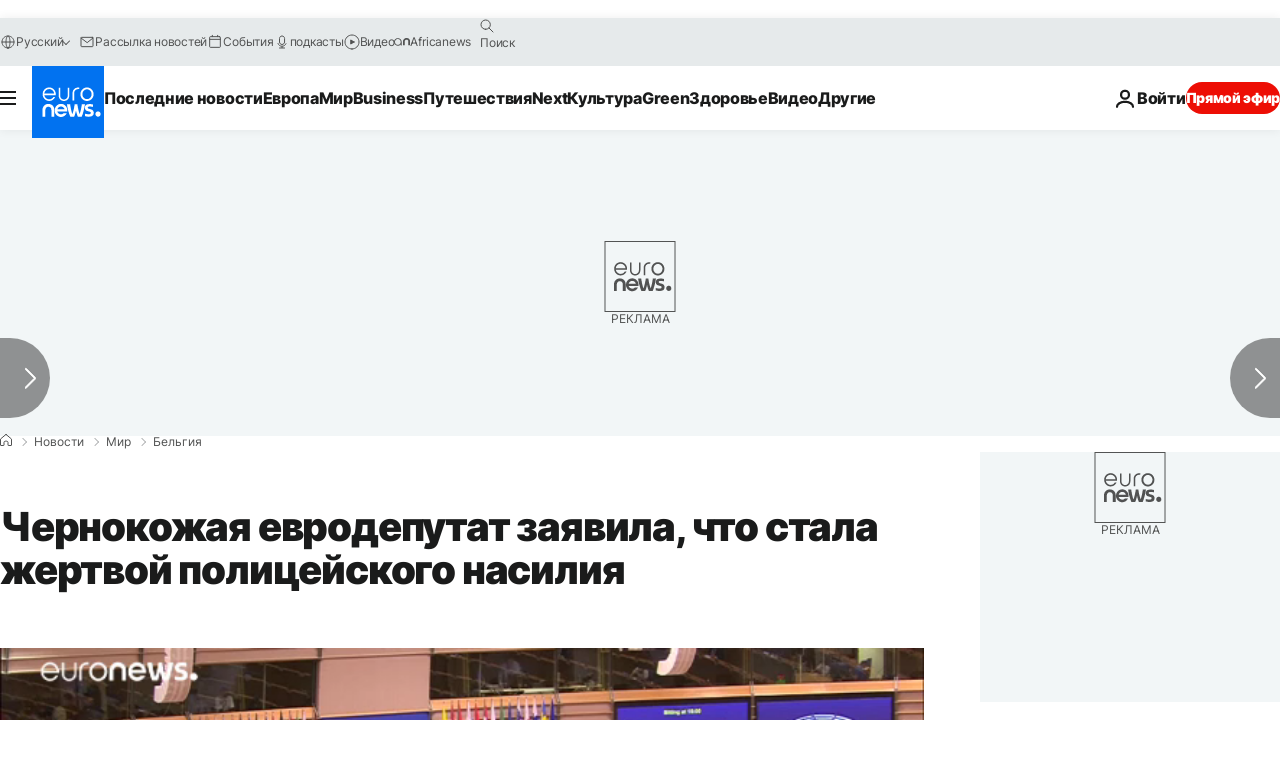

--- FILE ---
content_type: text/html
request_url: https://imasdk.googleapis.com/js/core/bridge3.740.0_debug_ru.html
body_size: 305420
content:
<!DOCTYPE html>
<html class="ima-sdk-frame">
  <head>
    <title></title>
    <style type="text/css">.buttonSlot{display:inline-block;height:100%}.overlaySelector{background:#666;border-radius:2px;cursor:pointer;height:10px;width:10px;right:5px;top:5px;position:relative}.overlaySelector:hover{background:#fff}.overlaySelector.active{background:rgb(255,204,0)}.fullSlotContainer{height:100%;text-align:center;background-color:black}.fullSlotContentContainer{display:inline-block;position:relative;width:-webkit-min-content;width:-moz-min-content;width:min-content;top:calc(50% - 65px);-webkit-transform:translateY(-50%) translateY(30px);-ms-transform:translateY(-50%) translateY(30px);transform:translateY(-50%) translateY(30px)}.fullSlotContainer .videoAdUiTitleV2{padding-left:5px;float:left;color:#999;font-family:Arial;font-size:10pt;text-decoration:none;cursor:pointer}.fullSlotBottomBar{position:absolute;bottom:5px;width:100%}.fullSlotBottomBar .wtaIcon{top:0}.ima-sdk-frame body{background:transparent;height:100%;margin:0;overflow:hidden}.ima-sdk-frame{height:100%}.ima-sdk-frame-native body{background:#000}.ima-sdk-frame-native video{bottom:0;left:0;margin:auto;right:0;top:0}.mute_panel{z-index:2147483646}.abgac{position:absolute;left:0;top:0;z-index:2147483646;display:none;width:100%;height:100%;background-color:#fafafa}.abgnac{background-color:rgba(0,0,0,.6);-webkit-transition:opacity .25s ease-out;transition:opacity .25s ease-out;opacity:0}.abgacfo{opacity:1}.mlsc{height:100%;display:-webkit-box;display:-webkit-flex;display:flex;-webkit-box-pack:center;-webkit-justify-content:center;justify-content:center;-webkit-box-align:center;-webkit-align-items:center;align-items:center}.mls{-webkit-animation:mlskf 2s linear infinite;animation:mlskf 2s linear infinite;height:50%;width:50%}.mlsd{stroke-dasharray:1,189;stroke-dashoffset:0;-webkit-animation:mlsdkf 1.4s ease-in-out infinite;animation:mlsdkf 1.4s ease-in-out infinite}@-webkit-keyframes mlskf{100%{-webkit-transform:rotate(1turn);transform:rotate(1turn)}}@keyframes mlskf{100%{-webkit-transform:rotate(1turn);transform:rotate(1turn)}}@-webkit-keyframes mlsdkf{0%{stroke-dasharray:1,189;stroke-dashoffset:0}50%{stroke-dasharray:134,189;stroke-dashoffset:-53px}100%{stroke-dasharray:134,189;stroke-dashoffset:-188px}}@keyframes mlsdkf{0%{stroke-dasharray:1,189;stroke-dashoffset:0}50%{stroke-dasharray:134,189;stroke-dashoffset:-53px}100%{stroke-dasharray:134,189;stroke-dashoffset:-188px}}.videoAdUiActionCta{position:absolute;bottom:30px;-webkit-box-sizing:border-box;box-sizing:border-box;padding:5px;max-width:75%}.uac-android-on-3p-instream.videoAdUiActionCta,.uac-ios-on-3p-instream.videoAdUiActionCta{background:-webkit-gradient(linear,left bottom,left top,from(rgba(0,0,0,0)),to(rgba(0,0,0,.4)));background:-webkit-linear-gradient(bottom,rgba(0,0,0,0),rgba(0,0,0,.4) 100%);background:linear-gradient(to top,rgba(0,0,0,0),rgba(0,0,0,.4) 100%);bottom:unset;max-width:100%;padding:12px;top:0;width:100%}.newProgressBarVariant .videoAdUiActionCta{bottom:46px}.videoAdUiActionCtaInset{font-family:arial,sans-serif;font-weight:500;font-size:16px;background:white;display:-webkit-box;display:-webkit-flex;display:flex;-webkit-box-orient:horizontal;-webkit-box-direction:normal;-webkit-flex-direction:row;flex-direction:row;border-radius:8px;-webkit-box-shadow:0 1px 3px rgba(60,64,67,.5);box-shadow:0 1px 3px rgba(60,64,67,.5);overflow:hidden;height:50px;pointer-events:auto}.uac-android-on-3p-instream .videoAdUiActionCtaInset,.uac-ios-on-3p-instream .videoAdUiActionCtaInset{background:transparent;-webkit-box-shadow:none;box-shadow:none}.videoAdUiActionCtaIconContainer{display:none;min-width:50px;z-index:1000}.uac-android-on-3p-instream .videoAdUiActionCtaIconContainer,.uac-ios-on-3p-instream .videoAdUiActionCtaIconContainer{margin-right:12px}.videoAdUiActionCtaTextAndLink{display:-webkit-box;display:-webkit-flex;display:flex;-webkit-box-orient:vertical;-webkit-box-direction:normal;-webkit-flex-direction:column;flex-direction:column;-webkit-box-pack:justify;-webkit-justify-content:space-between;justify-content:space-between;padding:5px;-webkit-box-flex:1;-webkit-flex-grow:1;flex-grow:1;overflow:hidden;max-width:250px}.uac-android-on-3p-instream .videoAdUiActionCtaTextAndLink,.uac-ios-on-3p-instream .videoAdUiActionCtaTextAndLink{max-width:none;padding:3px}.videoAdUiActionCtaText{white-space:nowrap;overflow:hidden;text-overflow:ellipsis;cursor:pointer}.uac-android-on-3p-instream .videoAdUiActionCtaText,.uac-ios-on-3p-instream .videoAdUiActionCtaText{color:#fff}.videoAdUiActionCtaLink{color:#858b8c;font-size:12px;font-weight:400;white-space:nowrap;overflow:hidden;text-overflow:ellipsis;cursor:pointer}.uac-android-on-3p-instream .videoAdUiActionCtaLink{background-image:url(https://googleads.g.doubleclick.net/pagead/images/gmob/google_play_icon_white.svg);background-repeat:no-repeat;-webkit-background-size:auto 100%;background-size:auto 100%;color:transparent}.uac-ios-on-3p-instream .videoAdUiActionCtaLink{background-image:url(https://googleads.g.doubleclick.net/pagead/images/gmob/app_store_icon_white.svg);background-repeat:no-repeat;-webkit-background-size:auto 100%;background-size:auto 100%;color:transparent}.videoAdUiActionCtaRightSide{display:-webkit-box;display:-webkit-flex;display:flex;-webkit-box-pack:center;-webkit-justify-content:center;justify-content:center;-webkit-box-orient:vertical;-webkit-box-direction:normal;-webkit-flex-direction:column;flex-direction:column;min-width:max-content;min-width:-moz-max-content;min-width:-webkit-max-content}.videoAdUiActionCtaButton{height:35px;line-height:35px;text-transform:uppercase;margin:5px;padding:0 8px;font-weight:500;font-size:14px}.uac-android-on-3p-instream .videoAdUiActionCtaButton,.uac-ios-on-3p-instream .videoAdUiActionCtaButton{margin:0;padding:0 20px}.videoAdUiActionIcon{height:50px;cursor:pointer}.actionCtaCollapsibleContainer{display:-webkit-box;display:-webkit-flex;display:flex;width:100%}.uac-android-on-3p-instream .actionCtaCollapsibleContainer,.uac-ios-on-3p-instream .actionCtaCollapsibleContainer{-webkit-box-pack:justify;-webkit-justify-content:space-between;justify-content:space-between}.videoAdUiFloatingLayer .videoAdUiActionCtaButton{border-radius:0}.videoAdUiFloatingLayer .uac-android-on-3p-instream .videoAdUiActionCtaButton{border-radius:4px;background-color:#01875f}.videoAdUiFloatingLayer .uac-ios-on-3p-instream .videoAdUiActionCtaButton{border-radius:100px;background-color:#007aff}.videoAdUiFloatingLayer .videoAdUiActionCtaInset{border-radius:0}.videoAdUiFloatingLayer .videoAdUiActionCtaTextAndLink{overflow:hidden}.videoAdUiFloatingLayer .actionCtaCollapsibleContainer.actionCtaContainerCollapsed{max-width:0;-webkit-transition:max-width 1s ease-out;transition:max-width 1s ease-out}.videoAdUiFloatingLayer .actionCtaCollapsibleContainer:not(.actionCtaContainerCollapsed),.videoAdUiFloatingLayer .videoAdUiActionCta:hover .actionCtaCollapsibleContainer{-webkit-transition:max-width 1s ease-out;transition:max-width 1s ease-out}.videoAdUiFloatingLayer .videoAdUiActionCtaExpandIcon,.videoAdUiFloatingLayer .videoAdUiActionCta:hover .videoAdUiActionCtaExpandIcon{display:block;cursor:pointer;background-color:#4688f1;position:absolute;padding-left:0;height:18px;width:18px;border-radius:50%;top:43px;left:43px;-webkit-box-shadow:0 0 2px 0 rgba(0,0,0,.12),0 2px 2px 0 rgba(0,0,0,.24);box-shadow:0 0 2px 0 rgba(0,0,0,.12),0 2px 2px 0 rgba(0,0,0,.24);opacity:0;border:none;padding:0;font-size:100%;outline:0;-webkit-transition:none;transition:none}.videoAdUiFloatingLayer .videoAdUiActionCtaExpandIcon.actionCtaExpandIconShown{opacity:1;-webkit-transition:opacity .15s cubic-bezier(0,0,.2,1) .7s;transition:opacity .15s cubic-bezier(0,0,.2,1) .7s}@media (max-width:480px){.videoAdUiActionCta{bottom:18px}.uac-android-on-3p-instream.videoAdUiActionCta,.uac-ios-on-3p-instream.videoAdUiActionCta{padding:8px}.videoAdUiActionCtaInset{height:35px;font-size:10px}.uac-android-on-3p-instream .videoAdUiActionCtaInset,.uac-ios-on-3p-instream .videoAdUiActionCtaInset{font-size:14px}.videoAdUiActionCtaButton{height:25px;line-height:25px;font-size:11px;padding:0 4px}.videoAdUiActionCtaLink{font-size:9px}.uac-android-on-3p-instream .videoAdUiActionCtaTextAndLink,.uac-ios-on-3p-instream .videoAdUiActionCtaTextAndLink{padding:1px}.videoAdUiActionIcon{height:35px}.videoAdUiActionCtaIconContainer{min-width:35px}}@media (max-aspect-ratio:1/1){.videoAdUiVariantCtaOverlay .videoAdUiBottomBar,.videoAdUiVariantCtaOverlay .rewardedAdUiBottomBar{bottom:65px}.videoAdUiVariantCtaOverlay .videoAdUiPreSkipContainer{bottom:72px}.videoAdUiVariantCtaOverlay div.videoAdUiSkipContainer{bottom:72px}.videoAdUiVariantCtaOverlay .videoAdUiSkipContainer{bottom:72px}.videoAdUiActionCtaTextAndLink{max-width:none}.videoAdUiActionCta{bottom:0;width:100%;max-width:100%}.newProgressBarVariant .videoAdUiActionCta{bottom:0}.videoAdUiActionCtaInset{width:100%}}.videoAdUiButton{border-radius:3px;-webkit-box-shadow:0 1px 1px 0 rgba(0,0,0,.4);box-shadow:0 1px 1px 0 rgba(0,0,0,.4);cursor:pointer;pointer-events:auto}.videoAdUiButtonPrimary{background-color:#4285f4;color:white}.videoAdUiButtonPrimaryInverse{color:#4285f4}.closeButtonContainer{float:right;height:24px;width:24px;padding:12px;pointer-events:auto;position:relative}.closeButtonBackground{width:24px;height:24px;background-color:#3c4043;border-radius:50%;z-index:1;position:absolute;-webkit-box-shadow:0 2px 4px rgba(0,0,0,.12);box-shadow:0 2px 4px rgba(0,0,0,.12)}.closeCountdownText{font-size:16px;color:white;width:24px;height:24px;position:absolute;font-family:Roboto,Helvetica,Arial,sans-serif;z-index:5;text-align:center;line-height:24px}.closeButtonIcon{color:white;width:24px;height:24px;position:absolute;z-index:5;text-align:center}.closeButtonIcon>svg{width:20px;height:20px;-webkit-transform:translateY(2px);-ms-transform:translateY(2px);transform:translateY(2px)}.unifyRefresh .closeButtonContainer{position:absolute;right:0;top:0;z-index:2000;float:none}.videoAdUiIconFallback .closeButtonContainer,.overlayContainer .closeButtonContainer{position:absolute;right:0;top:0;float:none;cursor:pointer;height:20px;width:20px;padding:6px}.closeButtonContainer.safeFrameCloseButtonContainer{right:-24px;top:-24px}.overlayContainer .closeButtonBackground,.overlayContainer .closeButtonIcon{height:20px;width:20px}.overlayContainer .closeButtonIcon>svg{height:16px;width:16px}.ctaAdvertiserInfo{text-align:center;pointer-events:auto}.videoAdUiCtaLayer .ctaAdvertiserInfo{display:none}.videoAdUiTopBar .ctaAdvertiserInfo{padding-top:40px}.advertiserChannelThumbnailContainer{margin-bottom:10px}.advertiserChannelThumbnail{display:none;height:50px;width:50px;border-radius:50%;border:2px solid white;cursor:pointer}.advertiserDescription{font-family:arial,sans-serif;text-align:center;text-transform:lowercase;font-size:10px;color:white;margin-bottom:5px;cursor:pointer}.advertiserHeadline{font-family:arial,sans-serif;font-size:16px;color:white;margin-bottom:5px;cursor:pointer}@media (max-aspect-ratio:1/1){.videoAdUiCtaLayer .ctaAdvertiserInfo{display:block;margin-top:30px;position:absolute;left:50%;-webkit-transform:translateX(-50%);-ms-transform:translateX(-50%);transform:translateX(-50%)}}.unifyRefresh .videoAdUiCtaLayer{padding:24px 8px 0 8px;z-index:1000;pointer-events:auto}@media (max-width:480px){.advertiserChannelThumbnailContainer{margin-bottom:6px}.advertiserChannelThumbnail{height:35px;width:35px}.advertiserHeadline{font-size:12px}.advertiserDescription{font-size:8px}}@media (max-aspect-ratio:1/1){.unifyRefresh.unifyRefresh-tall .videoAdUiCtaLayer{-webkit-box-ordinal-group:2;-webkit-order:1;order:1;-webkit-flex-basis:25vh;flex-basis:25vh;display:-webkit-box;display:-webkit-flex;display:flex;-webkit-box-orient:vertical;-webkit-box-direction:normal;-webkit-flex-flow:column;flex-flow:column;-webkit-box-align:center;-webkit-align-items:center;align-items:center;-webkit-box-pack:center;-webkit-justify-content:center;justify-content:center;width:100%;position:static;margin:none;bottom:none;background-image:none;padding:0}.unifyRefresh.unifyRefresh-tall.engagement .videoAdUiCtaLayer{-webkit-box-ordinal-group:3;-webkit-order:2;order:2;-webkit-flex-basis:10vh;flex-basis:10vh;display:block}}.endcapUi,.interactiveEndcapUi{top:0;left:0;width:100%;height:100%;position:absolute}.interactiveEndcapUi .sandboxed-iframe-element{width:100%;height:100%;top:0;left:0;bottom:0;right:0;border:none;margin:0;padding:0}.learnMoreEndcapContainer{top:0;left:0;width:100%;height:100%;position:absolute;background:rgba(239,239,239,.6)}.learnMoreEndcapButton{display:inline-block;position:absolute;top:58%;left:50%;-webkit-transform:translateX(-50%);-ms-transform:translateX(-50%);transform:translateX(-50%);padding:8px 18px;font-size:larger;font-family:sans-serif;color:#3e82f7;background-color:#fff;-webkit-box-shadow:0 2px 2px 0 rgba(0,0,0,.5);box-shadow:0 2px 2px 0 rgba(0,0,0,.5);border:1px solid #ddd;text-decoration:none}.staticImageEndcapContainer{top:0;left:0;width:100%;height:100%;position:absolute;background:rgb(239,239,239)}.staticImageEndcapContainer>img{position:absolute;top:50%;left:50%;-webkit-transform:translate(-50%,-50%);-ms-transform:translate(-50%,-50%);transform:translate(-50%,-50%)}.callToActionContainer{position:absolute;top:50%;left:50%;-webkit-transform:translate(-50%,-50%);-ms-transform:translate(-50%,-50%);transform:translate(-50%,-50%);text-align:center}.callToActionButton{padding:8px 18px;font-size:12px;font-family:sans-serif;color:#4285f4;background-color:white;border:1px solid #ddd;text-decoration:none;text-transform:uppercase;cursor:pointer}.actionStaticImageEndcapContainer{top:0;left:0;width:100%;height:100%;position:absolute;background:black}.actionStaticImageEndcapContainer>img{position:absolute;top:50%;left:50%;-webkit-transform:translate(-50%,-50%);-ms-transform:translate(-50%,-50%);transform:translate(-50%,-50%);height:100%;opacity:.4;-webkit-filter:blur(10px);filter:blur(10px)}.endcapUi .rewardedAdUiBottomBar{z-index:1}.endcapUi .rewardedAdUiProgressBar{background-color:rgba(155,155,155,.4)}.endcapUi .rewardedAdUiProgress{background-color:rgba(255,255,255,.7);margin-top:-5px}.unifyRefresh.endcapUi{background:rgba(0,0,0,.84);z-index:1000;width:100%;height:100%;display:-webkit-box;display:-webkit-flex;display:flex;-webkit-box-orient:vertical;-webkit-box-direction:normal;-webkit-flex-flow:column nowrap;flex-flow:column nowrap;-webkit-box-pack:justify;-webkit-justify-content:space-between;justify-content:space-between}.unifyRefresh.endcapUi.fullEndcapImage{-webkit-box-align:center;-webkit-align-items:center;align-items:center}.unifyRefresh.endcapUi .videoAdUiTopBar{-webkit-align-self:flex-start;align-self:flex-start;width:100%;-webkit-box-flex:0;-webkit-flex-grow:0;flex-grow:0;min-height:40px;opacity:1;background:transparent;border:none}.unifyRefresh.endcapUi.fullEndcapImage .videoAdUiTopBar{position:absolute}.unifyRefresh.endcapUi:not(.fullEndcapImage) .videoAdUiEndcapContent{display:-webkit-box;display:-webkit-flex;display:flex;-webkit-box-orient:horizontal;-webkit-box-direction:normal;-webkit-flex-flow:row;flex-flow:row;-webkit-justify-content:space-around;justify-content:space-around;width:100%}.unifyRefresh.endcapUi.fullEndcapImage .videoAdUiEndcapContent{display:-webkit-box;display:-webkit-flex;display:flex;-webkit-box-orient:horizontal;-webkit-box-direction:normal;-webkit-flex-flow:row;flex-flow:row;-webkit-justify-content:space-around;justify-content:space-around;-webkit-box-align:center;-webkit-align-items:center;align-items:center;width:100%;max-width:calc(100% - 96px);height:100%;margin:16px}.unifyRefresh.endcapUi .videoAdUiEndcapCtaLayer{display:-webkit-box;display:-webkit-flex;display:flex;-webkit-box-orient:vertical;-webkit-box-direction:normal;-webkit-flex-flow:column;flex-flow:column;-webkit-box-pack:center;-webkit-justify-content:center;justify-content:center;-webkit-box-align:center;-webkit-align-items:center;align-items:center;min-width:30vw;margin:12px}.unifyRefresh.endcapUi:not(.fullEndcapImage) .videoAdUiEndcapImage{margin:12px;max-width:55vw}.unifyRefresh.endcapUi.fullEndcapImage .videoAdUiEndcapImage{height:100%;margin:16px}.unifyRefresh.endcapUi .videoAdUiEndcapCtaLayer:empty{display:none}.unifyRefresh.endcapUi .videoAdUiEndcapImage:empty{display:none}.unifyRefresh.endcapUi .staticImageEndcapContainer{background:none;-webkit-box-ordinal-group:2;-webkit-order:1;order:1;text-align:center;pointer-events:auto;background-color:transparent;height:inherit;position:static;top:auto;left:auto;width:auto}.unifyRefresh.endcapUi .staticImageEndcapContainer>img{-o-object-fit:contain;object-fit:contain;border-radius:8px;max-width:100%;max-height:100%;height:auto;width:auto}@media (max-width:480px){.callToActionButton{font-size:8px}.learnMoreEndcapButton{padding:4px 9px}}@media (max-aspect-ratio:1/1){.unifyRefresh.endcapUi{-webkit-box-orient:vertical;-webkit-box-direction:normal;-webkit-flex-flow:column nowrap;flex-flow:column nowrap}.unifyRefresh.endcapUi.fullEndcapImage .videoAdUiTopBar{position:relative}.unifyRefresh.endcapUi .videoAdUiEndcapContent{-webkit-box-orient:vertical;-webkit-box-direction:normal;-webkit-flex-flow:column;flex-flow:column;-webkit-box-align:center;-webkit-align-items:center;align-items:center;-webkit-box-flex:1;-webkit-flex-grow:1;flex-grow:1}.unifyRefresh.endcapUi.fullEndcapImage .videoAdUiEndcapContent{max-width:100%;height:auto}.unifyRefresh.endcapUi:not(.fullEndcapImage) .videoAdUiEndcapImage{margin:8px;max-width:75vw;max-height:75vh}.unifyRefresh.endcapUi.fullEndcapImage .videoAdUiEndcapImage{margin:16px}.unifyRefresh.endcapUi .staticImageEndcapContainer{max-width:none}.unifyRefresh.endcapUi .videoAdUiEndcapCtaLayer{min-height:20vh;max-width:75vw}}.imaPosterImageContainer{height:100%;width:100%;display:-webkit-box;display:-webkit-flex;display:flex;-webkit-box-align:center;-webkit-align-items:center;align-items:center;-webkit-box-pack:center;-webkit-justify-content:center;justify-content:center}.videoAdUiAction:focus{margin:1px}.videoAdUiAttribution{opacity:.9;text-align:initial;vertical-align:middle}.videoAdUiTopBar-gvn .videoAdUiAttribution{opacity:1}.videoAdUiTopBar-gvn .videoAdUiAttributionContainer{color:#e5bb00;font-size:12px;position:relative;text-shadow:none}.videoAdUiTopBar-gvn .wtaIconSvg{fill:#e5bb00}@media (min-width:800px) and (min-height:400px){.videoAdUiTopBar-gvn .videoAdUiAttribution{font-size:16px!important}}@media (max-aspect-ratio:1/1){.ima-action-ad.videoAdUi .videoAdUiBottomBar{bottom:60px}.ima-action-ad.videoAdUi.uac-android-on-3p-instream .videoAdUiBottomBar,.ima-action-ad.videoAdUi.uac-ios-on-3p-instream .videoAdUiBottomBar{bottom:0}}@media (max-aspect-ratio:1/1) and (max-width:480px){.ima-action-ad.videoAdUi .videoAdUiBottomBar{bottom:45px}.ima-action-ad.videoAdUi.uac-android-on-3p-instream .videoAdUiBottomBar,.ima-action-ad.videoAdUi.uac-ios-on-3p-instream .videoAdUiBottomBar{bottom:0}}.safeFrameView{background-color:black;width:100%;height:100%;display:-webkit-box;display:-webkit-flex;display:flex;-webkit-box-pack:center;-webkit-justify-content:center;justify-content:center;-webkit-box-align:center;-webkit-align-items:center;align-items:center}.safeFrameBottomBar{position:absolute;bottom:5px;width:100%}.videoAdUiTitleV2{color:#fff;cursor:pointer;display:inline-block;font-family:arial,sans-serif;font-weight:normal;font-size:13px;line-height:normal;margin:10px 5px 5px 5px;text-decoration:none;max-width:50%;position:relative}.ellipsisText{overflow:hidden;text-overflow:ellipsis;white-space:nowrap}.videoAdUiTitleWithAuthorIcon{margin-left:60px}.videoAdUiRtl .videoAdUiTitleWithAuthorIcon{margin-left:0;margin-right:60px}.videoAdUiTitleV2:hover{text-decoration:underline}@media (min-width:800px) and (min-height:400px){.videoAdUiTitleV2{font-size:15px}}.unifyRefresh .videoAdUiTitleV2{font-size:16px;font-family:Roboto,Helvetica,Arial,sans-serif;color:#fff;font-weight:bold;text-shadow:0 1px 5px rgba(0,0,0,.2);position:absolute;max-width:calc(100% - 96px);margin:0}.videoAdUiInstreamUxRefresh .videoAdUiTitleV2{max-width:100%;margin:0 0 0 8px;font-size:18px}.videoAdUiInstreamUxRefresh.endcap .videoAdUiTitleV2{font-size:36px;display:block;margin-top:25%;margin-left:8px}@media (max-height:360px),(max-width:640px){.videoAdUiInstreamUxRefresh.endcap .videoAdUiTitleV2{font-size:24}}@media (max-height:150px),(max-width:300px){.videoAdUiInstreamUxRefresh .videoAdUiTitleV2,.videoAdUiInstreamUxRefresh.endcap .videoAdUiTitleV2{font-size:12px}}@media (max-aspect-ratio:1/1){.unifyRefresh.unifyRefresh-tall .videoAdUiTitleV2{font-size:18px;color:#3c4043;text-shadow:none}.unifyRefresh.unifyRefresh-tall:not(.engagement) .videoAdUiTitleV2{-webkit-box-ordinal-group:3;-webkit-order:2;order:2;-webkit-box-flex:0;-webkit-flex-grow:0;flex-grow:0;max-width:100%;margin:8px 32px;white-space:normal;text-align:center;position:static}.unifyRefresh.unifyRefresh-tall.engagement .videoAdUiTitleV2{margin-top:25px}.unifyRefresh.unifyRefresh-tall.background-text-white .videoAdUiTitleV2{color:#fff}.unifyRefresh.unifyRefresh-tall.background-text-black .videoAdUiTitleV2{color:#000}.unifyRefresh.endcapUi .videoAdUiTitleV2{max-width:75vw}}.unifyRefresh.endcapUi .videoAdUiTitleV2{position:static;margin:4px;max-width:50vw}.videoAdUiAuthorNameV2{color:#ccc;cursor:pointer;display:inline-block;font-family:arial,sans-serif;font-weight:normal;font-size:12px;line-height:normal;margin:10px 5px 5px 5px;text-decoration:none;position:relative}.videoAdUiAuthorNameV2:hover{text-decoration:underline}.ellipsisText{overflow:hidden;text-overflow:ellipsis;white-space:nowrap}.unifyRefresh .videoAdUiAuthorNameV2{font-size:12px;font-weight:normal;font-family:Roboto,Helvetica,Arial,sans-serif;color:#fff;text-shadow:0 1px 5px rgba(0,0,0,.2);max-width:calc(100% - 96px);position:relative;margin:0}.videoAdUiInstreamUxRefresh .videoAdUiAuthorNameV2{margin:0 0 0 8px;font-size:14px;color:#fff}.videoAdUiInstreamUxRefresh.endcap .videoAdUiAuthorNameV2{font-size:24px;width:50%;white-space:normal;margin-left:8px}@media (max-height:150px),(max-width:300px){.videoAdUiInstreamUxRefresh .videoAdUiAuthorNameV2{font-size:11px}.videoAdUiInstreamUxRefresh.endcap .videoAdUiAuthorNameV2{font-size:12px}}@media (max-height:360px),(max-width:640px){.videoAdUiInstreamUxRefresh.endcap .videoAdUiAuthorNameV2{font-size:18px}}@media (max-aspect-ratio:1/1){.unifyRefresh.unifyRefresh-tall:not(.engagement) .videoAdUiAuthorNameV2{font-size:16px;font-weight:normal;color:rgba(0,0,0,.56);-webkit-box-ordinal-group:4;-webkit-order:3;order:3;-webkit-box-flex:0;-webkit-flex-grow:0;flex-grow:0;max-width:100%;margin:4px 16px;white-space:normal;text-align:center;text-shadow:none;position:static}.unifyRefresh.unifyRefresh-tall.engagement .videoAdUiAuthorNameV2{margin-bottom:10px;font-size:15px;color:#000;text-shadow:none}.unifyRefresh.unifyRefresh-tall.background-text-white .videoAdUiAuthorNameV2{color:#fff}.unifyRefresh.unifyRefresh-tall.background-text-black .videoAdUiAuthorNameV2{color:#000}.unifyRefresh.endcapUi .videoAdUiAuthorNameV2{max-width:75vw}}.unifyRefresh.endcapUi .videoAdUiAuthorNameV2{position:static;margin:4px;max-width:50vw}.videoAdUiAutoClose{position:absolute;bottom:15px;right:20px;color:#999;font-family:Arial;font-size:10pt}.videoAdUi{-webkit-tap-highlight-color:rgba(0,0,0,0);-webkit-user-select:none;-moz-user-select:none;-ms-user-select:none;background-color:rgba(0,0,0,0);bottom:0;height:100%;left:0;min-height:100%;pointer-events:none;position:absolute;right:0;top:0;overflow:hidden;padding:0}.videoAdUi:hover .videoAdUiTopBarTransitions{-webkit-transition:opacity ease-out .5s;transition:opacity ease-out .5s;opacity:.8}.videoAdUiTopBar{background:#000;border-bottom:1px solid #444;cursor:default;left:0;opacity:.8;padding:0;pointer-events:auto;position:relative;top:0;right:0;z-index:1000}.vpaidUi .videoAdUiTopBar{pointer-events:none}.uac-android-on-3p-instream .videoAdUiTopBar,.uac-ios-on-3p-instream .videoAdUiTopBar{display:none}.videoAdUiTopBarWithGradients{background-image:-webkit-linear-gradient(top,rgba(0,0,0,.8),rgba(0,0,0,.7) 40%,rgba(0,0,0,0) 99%);background-image:-webkit-gradient(linear,left top,left bottom,from(rgba(0,0,0,.8)),color-stop(40%,rgba(0,0,0,.7)),color-stop(99%,rgba(0,0,0,0)));background-image:linear-gradient(top,rgba(0,0,0,.8),rgba(0,0,0,.7) 40%,rgba(0,0,0,0) 99%);background-color:rgba(0,0,0,0);border-bottom:none;height:40px}.videoAdUiTopBarTransitions{-webkit-transition:opacity ease-in .5s;transition:opacity ease-in .5s;opacity:0}.videoAdUiTopBarNoFade{opacity:.8!important}.videoAdUiClickElement{height:100%;width:100%;pointer-events:auto}.unifyRefresh{background-image:-webkit-linear-gradient(top,rgba(0,0,0,.3),rgba(0,0,0,0) 80px);background-image:linear-gradient(top,rgba(0,0,0,.3),rgba(0,0,0,0) 80px)}.unifyRefresh.videoAdUi{z-index:1000}.unifyRefresh .videoAdUiClickElement{position:absolute;display:-webkit-box;display:-webkit-flex;display:flex;-webkit-box-align:center;-webkit-align-items:center;align-items:center;-webkit-box-pack:center;-webkit-justify-content:center;justify-content:center}.unifyRefresh .rewardedAdUiTopBar{position:absolute;top:0;width:100%}.videoAdUiInstreamUxRefresh .videoAdUiTopBar{opacity:1;display:-webkit-box;display:-webkit-flex;display:flex}.videoAdUiInstreamUxRefresh .videoAdUiTopBarTextContainer{-webkit-box-ordinal-group:2;-webkit-order:1;order:1;display:-webkit-box;display:-webkit-flex;display:flex;-webkit-box-orient:vertical;-webkit-box-direction:normal;-webkit-flex-direction:column;flex-direction:column;-webkit-box-flex:1;-webkit-flex-grow:1;flex-grow:1;height:54px;overflow:hidden;-webkit-box-pack:center;-webkit-justify-content:center;justify-content:center}.videoAdUiInstreamUxRefresh .videoAdUiTopBarCollapsed .videoAdUiTopBarTextContainer{display:none}.videoAdUiInstreamUxRefresh .videoAdUiTopBarWithGradients{background-image:-webkit-linear-gradient(180deg,rgba(0,0,0,.8) 0,rgba(0,0,0,0) 100%);background-image:-webkit-gradient(linear,left top,left bottom,from(rgba(0,0,0,.8)),to(rgba(0,0,0,0)));background-image:-webkit-linear-gradient(top,rgba(0,0,0,.8) 0,rgba(0,0,0,0) 100%);background-image:linear-gradient(180deg,rgba(0,0,0,.8) 0,rgba(0,0,0,0) 100%);height:86px;-webkit-box-align:center;-webkit-align-items:center;align-items:center}.videoAdUiInstreamUxRefresh.endcap .videoAdUiTopBar{background:none;border:none}.videoAdUiInstreamUxRefresh .videoAdUiClickElement{position:absolute;top:0}.videoAdUiInstreamUxRefresh .videoAdUiClickElementPaused{background-color:rgba(0,0,0,.5)}.videoAdUiInstreamUxRefresh .videoAdUiTopBarCollapsed{background:none}.videoAdUiInstreamUxRefresh.endcap{background:rgba(255,255,255,.5)}@media (max-height:320px),(max-width:640px){.videoAdUiInstreamUxRefresh .videoAdUiTopBarWithGradients{height:70px}}@media (max-height:150px),(max-width:300px){.videoAdUiInstreamUxRefresh .videoAdUiTopBarWithGradients{height:48px}.videoAdUiInstreamUxRefresh .videoAdUiTopBarTextContainer{height:32px}}@media (max-aspect-ratio:1/1){.unifyRefresh.unifyRefresh-tall{background-image:none;display:-webkit-box;display:-webkit-flex;display:flex;-webkit-box-orient:vertical;-webkit-box-direction:normal;-webkit-flex-direction:column;flex-direction:column;-webkit-box-align:center;-webkit-align-items:center;align-items:center;-webkit-box-pack:center;-webkit-justify-content:center;justify-content:center}.unifyRefresh.unifyRefresh-tall:not(.engagement) .videoAdUiClickElement{-webkit-box-ordinal-group:3;-webkit-order:2;order:2;height:56vw;margin:12px 0;position:static}.unifyRefresh.unifyRefresh-tall.engagement .videoAdUiClickElement{-webkit-box-ordinal-group:2;-webkit-order:1;order:1;position:static}}.videoAdUiBottomBar{background-image:-webkit-linear-gradient(bottom,rgba(0,0,0,.5),rgba(0,0,0,.4) 60%,rgba(0,0,0,0) 99%);background-image:-webkit-gradient(linear,left bottom,left top,from(rgba(0,0,0,.5)),color-stop(60%,rgba(0,0,0,.4)),color-stop(99%,rgba(0,0,0,0)));background-image:linear-gradient(bottom,rgba(0,0,0,.5),rgba(0,0,0,.4) 60%,rgba(0,0,0,0) 99%);bottom:0;padding:0;pointer-events:auto;position:absolute;width:100%;z-index:1000}.videoAdUiProgressBar{background-color:#fff;bottom:0;cursor:default;left:0;pointer-events:auto;position:absolute;width:100%;z-index:1000}.videoAdUiBuffer{height:4px;width:0;display:none}.videoAdUiProgress{background-image:-webkit-linear-gradient(top,rgb(255,236,123),rgb(222,164,5));background-image:-webkit-gradient(linear,left top,left bottom,from(top,rgb(255,236,123),rgb(222,164,5)));background-image:linear-gradient(top,rgb(255,236,123),rgb(222,164,5));border-right:solid 1px #666;height:4px;opacity:.9;width:0}.videoAdUiAttributionContainer{color:#fff;display:inline-block;font-family:arial,sans-serif;font-weight:normal;font-size:11px;left:0;padding-right:10px;line-height:normal;padding:5px;pointer-events:auto;text-shadow:0 0 5px rgba(0,0,0,.8);bottom:0;position:absolute;cursor:default}.videoAdUiAttribution{display:inline-block;opacity:.9;text-align:initial}.rtl .videoAdUiAttribution{direction:rtl}.videoAdUiInstreamUxRefresh .videoAdUiAttributionContainer{left:20px;font-family:Roboto,Helvetica,Arial,sans-serif;font-style:normal;font-weight:500;font-size:14px;line-height:10px}.videoAdUiInstreamUxRefresh .videoAdUiBottomBarCollapsed .videoAdUiAttributionContainer{display:none}.videoAdUiInstreamUxRefresh .videoAdUiBottomBar{background:none}@media (max-height:150px),(max-width:300px){.videoAdUiInstreamUxRefresh .videoAdUiAttributionContainer{font-size:10px}}@media (min-width:800px) and (min-height:400px){.videoAdUiAttribution{font-size:13px}}.videoAdUiWtaIconContainer{display:inline-block}.unifyRefresh.endcapUi .videoAdUiBottomBar{width:100%;-webkit-box-flex:0;-webkit-flex-grow:0;flex-grow:0;min-height:40px;position:static;bottom:auto;background-image:none}.unifyRefresh.endcapUi.fullEndcapImage .videoAdUiBottomBar{min-height:0}@media (max-aspect-ratio:1/1){.unifyRefresh.endcapUi .videoAdUiBottomBar{min-height:0}}.videoAdUiIconImage{cursor:pointer;width:40px;height:40px}.videoAdUiIconImage:hover{opacity:.6}.videoAdUiIconV2{display:inline-block;position:relative;z-index:1000}#google-rewarded-video .videoAdUiIconV2{position:absolute}.videoAdUiIconV2>img{cursor:pointer}.videoAdUiIconV2>img:hover{opacity:.6}.authorIcon.videoAdUiIconV2{background:#000;height:40px;margin:0 10px;background:none}.authorIcon.videoAdUiIconV2>img{width:40px;height:40px}.vastIcon.videoAdUiIconV2{height:20px;width:100px;margin:2px 2px;pointer-events:auto}.vastIcon.videoAdUiIconV2>img{max-width:100%;max-height:100%;display:block}.vastIcon.videoAdUiIconV2.freeplayAtv{padding:8px;background:rgba(14,14,15,.4);margin-top:20px;margin-left:24px;border-radius:8px;pointer-events:auto}.vastIcon.videoAdUiIconV2.freeplayAtv>img{color:#e8eaed;display:block}.unifyRefresh .authorIcon.videoAdUiIconV2{height:40px;width:40px;margin:0 8px 0 0}.unifyRefresh .authorIcon.videoAdUiIconV2>img{width:100%;height:100%}.videoAdUiInstreamUxRefresh .authorIcon.videoAdUiIconV2{-webkit-box-ordinal-group:1;-webkit-order:0;order:0;margin:8px 0 8px 8px;height:54px;font-size:18px}.videoAdUiInstreamUxRefresh .authorIcon.videoAdUiIconV2>img{width:54px;height:54px}.videoAdUiInstreamUxRefresh .videoAdUiTopBarCollapsed .authorIcon.videoAdUiIconV2{display:none}@media (max-height:150px),(max-width:300px){.videoAdUiInstreamUxRefresh .authorIcon.videoAdUiIconV2{height:32px}.videoAdUiInstreamUxRefresh .authorIcon.videoAdUiIconV2>img{width:32px;height:32px}}@media (max-aspect-ratio:1/1){.unifyRefresh.unifyRefresh-tall .authorIcon.videoAdUiIconV2{-webkit-box-ordinal-group:2;-webkit-order:1;order:1;-webkit-box-flex:0;-webkit-flex-grow:0;flex-grow:0;height:56px;width:56px;margin:0}.unifyRefresh.unifyRefresh-tall.engagement .authorIcon.videoAdUiIconV2{margin:16px}}.unifyRefresh.endcapUi .authorIcon.videoAdUiIconV2{height:56px;width:56px;margin:8px}.videoAdUiIconFallback{position:fixed;overflow:hidden;left:50%;top:50%;-o-object-fit:none;object-fit:none;-webkit-transform:translate(-50%,-50%);-ms-transform:translate(-50%,-50%);transform:translate(-50%,-50%)}.videoAdUiLearnMore{color:#fff;cursor:pointer;display:inline-block;float:right;font-family:arial,sans-serif;font-weight:normal;font-size:16px;line-height:normal;padding:5px}.videoAdUiRtl .videoAdUiLearnMore{float:left}.learnMoreContainer{top:0;left:0;width:100%;height:100%;position:absolute;background:rgba(239,239,239,.6)}.learnMoreButton{display:inline-block;position:absolute;top:58%;left:50%;-webkit-transform:translateX(-50%);-ms-transform:translateX(-50%);transform:translateX(-50%);padding:8px 18px;font-size:larger;font-family:sans-serif;color:#3e82f7;background-color:#fff;-webkit-box-shadow:0 2px 2px 0 rgba(0,0,0,.5);box-shadow:0 2px 2px 0 rgba(0,0,0,.5);border:1px solid #ddd;text-decoration:none}.unifyRefresh .learnMoreContainer{position:absolute;margin:0 12px 12px 0;bottom:0;right:0;pointer-events:auto;z-index:1001;width:auto;height:auto;left:auto;background:transparent;top:auto}.unifyRefresh.gma-instream .learnMoreContainer{margin:12px 12px 0 0;top:0;bottom:auto}.unifyRefresh .learnMoreButton{color:#fff;font-family:Roboto,Helvetica,Arial,sans-serif;font-size:12px;background-color:#3c4043;border:none;border-radius:4px;-webkit-filter:drop-shadow(0 0 2px rgba(0,0,0,.12)) drop-shadow(0 2px 2px rgba(0,0,0,.24));filter:drop-shadow(0 0 2px rgba(0,0,0,.12)) drop-shadow(0 2px 2px rgba(0,0,0,.24));padding:8px 24px;text-align:center;position:static;top:auto;left:auto;-webkit-transform:none;-ms-transform:none;transform:none;-webkit-box-shadow:none;box-shadow:none}.unifyRefresh .learnMoreButton.black-learn-more-text{color:#000}.unifyRefresh .learnMoreButton.white-learn-more-button{background-color:#fff}.unifyRefresh.gma-instream .learnMoreButton{font-size:18px}.unifyRefresh.endcapUi .learnMoreContainer{-webkit-box-ordinal-group:3;-webkit-order:2;order:2;margin:8px;position:static;top:auto;left:auto;width:auto;height:auto;-webkit-transform:none;-ms-transform:none;transform:none;background:none}.unifyRefresh.endcapUi .learnMoreButton{padding:8px 24px;font-size:14px;font-family:Roboto,Helvetica,Arial,sans-serif;color:#3c4043;background-color:#fff;border-radius:4px;font-weight:bold;pointer-events:auto;text-align:center;position:static;top:auto;left:auto;width:auto;height:auto;-webkit-transform:none;-ms-transform:none;transform:none;border:none;-webkit-box-shadow:none;box-shadow:none}@media (max-width:480px){.learnMoreButton{padding:4px 9px}}.videoAdUiInstreamUxRefresh .learnMoreContainer{-webkit-box-ordinal-group:3;-webkit-order:2;order:2;position:relative;width:auto;height:auto;background:none;margin-left:auto;padding:8px;white-space:nowrap}.videoAdUiInstreamUxRefresh .learnMoreButton{position:relative;padding:15px;top:auto;left:auto;-webkit-transform:none;-ms-transform:none;transform:none;font-size:18px;font-family:Roboto,Helvetica,Arial,sans-serif;border-radius:4px;font-weight:bold;pointer-events:auto;text-align:center;border:1px solid #b2b2b2;-webkit-box-sizing:border-box;box-sizing:border-box;cursor:pointer;-webkit-box-shadow:none;box-shadow:none;min-width:125px;-webkit-flex-shrink:0;flex-shrink:0}.videoAdUiInstreamUxRefresh .videoAdUiTopBarCollapsed .learnMoreButton{color:#fff;background:rgba(0,0,0,.2);border:1px solid #fff}.videoAdUiRtl.videoAdUiInstreamUxRefresh .learnMoreContainer{margin-right:auto;margin-left:unset}@media (max-height:150px),(max-width:300px){.videoAdUiInstreamUxRefresh .learnMoreButton{padding:8px;font-size:12px;min-width:80px}}@media (max-aspect-ratio:1/1){.unifyRefresh.unifyRefresh-tall .learnMoreContainer{-webkit-box-ordinal-group:4;-webkit-order:3;order:3;-webkit-flex-basis:25vh;flex-basis:25vh;display:-webkit-box;display:-webkit-flex;display:flex;-webkit-box-orient:vertical;-webkit-box-direction:normal;-webkit-flex-flow:column;flex-flow:column;-webkit-box-align:center;-webkit-align-items:center;align-items:center;-webkit-box-pack:center;-webkit-justify-content:center;justify-content:center;margin:0;position:static;top:auto;left:auto;width:auto;height:auto;-webkit-transform:none;-ms-transform:none;transform:none;border:none;-webkit-box-shadow:none;box-shadow:none}.unifyRefresh.unifyRefresh-tall.engagement .learnMoreContainer{padding:10px;-webkit-flex-basis:auto;flex-basis:auto;width:80%}.unifyRefresh.unifyRefresh-tall .learnMoreButton{font-size:15px;letter-spacing:.54px;padding:12px 24px;min-width:140px;max-width:80vh}.unifyRefresh.unifyRefresh-tall.engagement .learnMoreButton{background-color:#0084ff;min-width:100%;width:100%}.unifyRefresh.endcapUi .learnMoreButton{padding:12px 48px}}.overlayContainer{position:relative;display:inline-block}.overlayContainer.clickable img{cursor:pointer}.overlayContainer.clickable .overlayTextContainer{cursor:pointer}.autoalign{text-align:center;bottom:0}.nonLinearContainer{position:absolute;width:100%}.overlayContainer.scalable{min-width:320px;max-width:450px;width:100%;margin:auto}.overlayTextContainer{background-image:-webkit-linear-gradient(top,rgba(20,20,20,.6),rgba(209,209,209,.6));background-image:-webkit-gradient(linear,left top,left bottom,from(rgba(20,20,20,.6)),to(rgba(209,209,209,.6)));background-image:linear-gradient(top,rgba(20,20,20,.6),rgba(209,209,209,.6));border:1px solid rgba(102,102,102,.7);border-radius:3px;text-align:left;margin-bottom:5px;padding-left:10px;padding-top:3px;padding-bottom:10px}.overlayTextImage{-webkit-box-shadow:rgba(0,0,0,.5) 0 3px 5px;box-shadow:rgba(0,0,0,.5) 0 3px 5px;height:57px;width:79px}.textImageDuration{background:#000;color:#fff;font:10px arial,sans-serif;padding:2px;position:absolute;right:0;bottom:7px}.overlayTextTitle{text-decoration:underline;color:#fff;display:block;font:bold 14px arial,sans-serif;margin:7px 16px 0 0;overflow:hidden;padding-bottom:4px;text-overflow:ellipsis;text-shadow:rgba(0,0,0,.7) 0 4px 4px;white-space:nowrap}.overlayTextDescription{color:#fff;font:12px arial,sans-serif;margin-top:-3px;overflow:hidden;text-overflow:ellipsis;text-shadow:rgba(0,0,0,.7) 0 4px 4px;white-space:nowrap}.overlayTextUrl{bottom:7px;color:rgb(249,252,192);font:bold 11px arial,sans-serif;left:10px;text-decoration:none;text-shadow:rgba(0,0,0,.7) 0 4px 4px}.textImageContainer{float:left;position:relative;margin:3px 10px 0 0}.overlayTextAttribution{bottom:12px;color:#fff;font:11px arial,sans-serif;position:absolute;right:5px;text-decoration:none;text-shadow:rgba(0,0,0,.7) 0 4px 4px}.unifyRefresh .videoAdUiPlayPauseControl{opacity:0;pointer-events:none;-webkit-transition:opacity .2s;transition:opacity .2s;-webkit-filter:drop-shadow(0 0 10px rgba(0,0,0,.5));filter:drop-shadow(0 0 10px rgba(0,0,0,.5))}.unifyRefresh .videoAdUiPlayPauseControl.fade-in{opacity:1;pointer-events:auto}.unifyRefresh .videoAdUiPlayPauseControl svg{width:56px;height:56px}.videoAdUiPlayPauseControl.fullScreen{opacity:0;pointer-events:none;-webkit-transition:opacity .2s;transition:opacity .2s;-webkit-filter:drop-shadow(0 0 10px rgba(0,0,0,.5));filter:drop-shadow(0 0 10px rgba(0,0,0,.5));height:100%;width:100%;background-color:rgba(0,0,0,.5);display:-webkit-box;display:-webkit-flex;display:flex;-webkit-box-pack:center;-webkit-justify-content:center;justify-content:center;-webkit-box-align:center;-webkit-align-items:center;align-items:center}.videoAdUiPlayPauseControl.fullScreen.fade-in{opacity:1;pointer-events:auto}.videoAdUiPlayPauseControl.fullScreen .videoAdUiPauseIcon{width:80px;height:80px}.videoAdUiPlayPauseControl.fullScreen svg{width:80px;height:80px}.videoAdUiInstreamUxRefresh .videoAdUiPlayPauseControl{pointer-events:auto}@media (max-height:150px),(max-width:300px){.videoAdUiPlayPauseControl.fullScreen .videoAdUiPauseIcon{width:40px;height:40px}.videoAdUiPlayPauseControl.fullScreen svg{width:40px;height:40px}}.recallButtonContainer{height:12px;width:24px}.autoalign .recallButtonContainer{margin:auto}.recallButtonBackground{width:100%;height:100%;background-color:rgba(200,200,200,.5);border:solid rgba(255,255,255,.5) 1px}.recallButtonBackground:hover{background-color:#fff;border:solid rgba(0,0,0,.5) 1px}.recallButtonIcon{z-index:1000;cursor:pointer}.videoAdUiPreSkipContainer{bottom:22px;cursor:default;padding:15px 0 15px 15px;pointer-events:auto;position:absolute;right:0;z-index:1000}#google-rewarded-video .videoAdUiPreSkipContainer{bottom:55px}.limaRewardedUiV2 .videoAdUiPreSkipContainer{bottom:0}.videoAdUi-mobile .videoAdUiPreSkipContainer{bottom:11px;padding:8px 0 8px 8px}.videoAdUiPreSkipButton{background:rgba(0,0,0,.8);min-width:155px;padding:6px}.videoAdUi-mobile .videoAdUiPreSkipButton{min-width:105px}.noTextSkipButton .videoAdUiPreSkipButton{min-width:30px}.videoAdUiPreSkipText{color:#e6e6e6;font-family:arial,sans-serif;font-weight:normal;font-size:11px;line-height:21px;padding-right:0;text-align:center;display:inline-block;width:100%;vertical-align:middle}.gma-instream .videoAdUiPreSkipText{font-size:14px;line-height:24px}.videoAdUiSkipContainer{-webkit-tap-highlight-color:rgba(0,0,0,0);bottom:22px;cursor:pointer;padding:15px 0 15px 15px;pointer-events:auto;position:absolute;right:0;z-index:1000}#google-rewarded-video .videoAdUiSkipContainer{bottom:55px}.videoAdUi-mobile .videoAdUiSkipContainer{bottom:11px;padding:8px 0 8px 8px}.videoAdUiSkipWidgetV2 .videoAdUiPreSkipContainer,.videoAdUiSkipWidgetV2 .videoAdUiSkipContainer{bottom:0}.raisedSkipButton.videoAdUiSkipWidgetV2 .videoAdUiPreSkipContainer,.raisedSkipButton.videoAdUiSkipWidgetV2 .videoAdUiSkipContainer,.gma-instream .videoAdUiSkipWidgetV2 .videoAdUiPreSkipContainer,.gma-instream .videoAdUiSkipWidgetV2 .videoAdUiSkipContainer{bottom:22px}.videoAdUi-mobile .raisedSkipButton.videoAdUiSkipWidgetV2 .videoAdUiPreSkipContainer,.videoAdUi-mobile .raisedSkipButton.videoAdUiSkipWidgetV2 .videoAdUiSkipContainer{bottom:11px}.raisedSkipButton .videoAdUiAction:focus{margin:1px}.videoAdUiAction{-webkit-tap-highlight-color:rgba(0,0,0,0);background:rgba(0,0,0,.8);border:1px solid rgba(255,255,255,.5);border-right:0;-webkit-box-sizing:content-box;box-sizing:content-box;color:#fff;cursor:pointer;direction:ltr;font-family:arial,sans-serif;font-weight:normal;font-size:18px;line-height:normal;min-width:150px;padding:10px 7px;text-align:center}.videoAdUiAction.autofocused:focus{outline-width:0}.videoAdUi-mobile .videoAdUiAction{font-size:16px;min-width:100px;padding:6px 7px}.videoAdUiAction:hover{border-color:rgb(255,255,255)}.gma-instream .videoAdUiAction{border-width:0;background:rgba(0,0,0,.7)}.videoAdUiSkipButtonExperimentalText{display:inline-block;font-size:18px;vertical-align:middle;width:auto}.videoAdUiSkipIcon{display:inline-block;height:24px;margin-left:2px;vertical-align:middle;width:24px}.videoAdUiSkipIcon>svg{fill:white;height:24px;width:24px;-webkit-filter:drop-shadow(0 1px 5px rgba(0,0,0,.2));filter:drop-shadow(0 1px 5px rgba(0,0,0,.2))}.gma-instream .videoAdUiSkipIcon{margin-left:5px}.videoAdUiSkipButton{line-height:normal;min-width:0;padding:7px 6px 7px 10px;width:auto;margin:0}.gma-instream .videoAdUiSkipButton{padding-left:15px;padding-right:8px;font-size:18px}@media (min-width:800px) and (min-height:400px){.videoAdUiPreSkipButton{min-width:200px}.videoAdUiPreSkipText{font-size:13px;padding-right:6px}.gma-instream .videoAdUiPreSkipText{font-size:18px}.raisedSkipButton .videoAdUiAction{min-width:200px!important}}.videoAdUiInstreamUxRefresh .videoAdUiPreSkipButton{border-radius:4px 0 0 4px;padding:6px 0;min-width:20px}.videoAdUiInstreamUxRefresh .videoAdUiPreSkipText{font-size:14px}.videoAdUiInstreamUxRefresh .videoAdUiSkipButton{border-radius:4px 0 0 4px}@media (max-height:150px),(max-width:300px){.videoAdUiInstreamUxRefresh .videoAdUiPreSkipText,.videoAdUiInstreamUxRefresh .videoAdUiSkipButtonExperimentalText{font-size:12px}.videoAdUiInstreamUxRefresh .videoAdUiSkipButton{padding:3px 4px;min-width:60px}.videoAdUiInstreamUxRefresh .videoAdUiSkipIcon{height:16px;width:16px}.videoAdUiInstreamUxRefresh .videoAdUiSkipIcon>svg{height:16px;width:16px}.videoAdUiInstreamUxRefresh .videoAdUiSkipWidgetV2 .videoAdUiPreSkipContainer,.videoAdUiInstreamUxRefresh .videoAdUiSkipWidgetV2 .videoAdUiSkipContainer{bottom:15px}}.wtaIcon{cursor:pointer;padding:5px;position:relative;top:3px}.smallWtaIcon .wtaIcon{top:0}.smallWtaIcon.videoAdUiWtaIconContainer{opacity:.9;text-align:initial;vertical-align:middle;cursor:pointer;padding-left:5px;height:14px}.smallWtaIcon .wtaIconSvg{width:15px;height:15px}.unifyRefresh .videoAdUiWtaIconContainer{pointer-events:auto;display:-webkit-box;display:-webkit-flex;display:flex;-webkit-box-orient:horizontal;-webkit-box-direction:normal;-webkit-flex-flow:row;flex-flow:row;-webkit-box-align:center;-webkit-align-items:center;align-items:center;-webkit-box-pack:start;-webkit-justify-content:flex-start;justify-content:flex-start;margin:4px 8px;position:absolute}.unifyRefresh .wtaIcon{position:static;padding:0 4px}.unifyRefresh .wtaIcon>svg{fill:white;height:16px;width:16px;-webkit-filter:drop-shadow(0 1px 5px rgba(0,0,0,.2));filter:drop-shadow(0 1px 5px rgba(0,0,0,.2))}.unifyRefresh .wtaIconAdBadge{font-family:Roboto,Helvetica,Arial,sans-serif;font-size:12px;padding:0 4px;background-color:transparent;border-style:solid;border-width:thin;border-color:white;border-radius:2px;color:white}@media (max-aspect-ratio:1/1){.unifyRefresh.unifyRefresh-tall .wtaIconAdBadge{color:rgba(0,0,0,.56);border-color:rgba(0,0,0,.56)}.unifyRefresh.unifyRefresh-tall .wtaIcon>svg{fill:rgba(0,0,0,.56);-webkit-filter:unset;filter:unset}}.overlayContainer .videoAdUiWtaIconContainer{position:absolute;top:6px;right:30px}.videoAdUiInstreamUxRefresh .videoAdUiWtaIconContainer{pointer-events:auto;display:-webkit-box;display:-webkit-flex;display:flex;-webkit-box-orient:horizontal;-webkit-box-direction:normal;-webkit-flex-flow:row;flex-flow:row;-webkit-box-align:center;-webkit-align-items:center;align-items:center;-webkit-box-pack:start;-webkit-justify-content:flex-start;justify-content:flex-start;padding:2px 0;-webkit-box-ordinal-group:1;-webkit-order:0;order:0}.videoAdUiInstreamUxRefresh .wtaIconAdBadge{font-family:Roboto,Helvetica,Arial,sans-serif;padding-left:4px;color:#80868b;background-color:#fff;height:17px;width:32px;border:1px solid #e8eaed;font-size:12px;border-radius:4px;margin-left:-4px;margin-bottom:-4px}.videoAdUiInstreamUxRefresh .wtaIconAdBadge>svg{fill:#80868b;height:16px;width:16px;margin-bottom:-4px}sentinel{}</style><script type="text/javascript">// Copyright 2011 Google Inc. All Rights Reserved.
(function(){var m,aa=typeof Object.create=="function"?Object.create:function(a){var b=function(){};b.prototype=a;return new b},ba=typeof Object.defineProperties=="function"?Object.defineProperty:function(a,b,c){if(a==Array.prototype||a==Object.prototype)return a;a[b]=c.value;return a},ca=function(a){a=["object"==typeof globalThis&&globalThis,a,"object"==typeof window&&window,"object"==typeof self&&self,"object"==typeof global&&global];for(var b=0;b<a.length;++b){var c=a[b];if(c&&c.Math==Math)return c}throw Error("Cannot find global object");
},da=ca(this),fa="Int8 Uint8 Uint8Clamped Int16 Uint16 Int32 Uint32 Float32 Float64".split(" ");da.BigInt64Array&&(fa.push("BigInt64"),fa.push("BigUint64"));var ia=function(a,b){if(b)for(var c=0;c<fa.length;c++)ha(fa[c]+"Array.prototype."+a,b)},ka=function(a,b){b&&ha(a,b)},ha=function(a,b){var c=da;a=a.split(".");for(var d=0;d<a.length-1;d++){var e=a[d];if(!(e in c))return;c=c[e]}a=a[a.length-1];d=c[a];b=b(d);b!=d&&b!=null&&ba(c,a,{configurable:!0,writable:!0,value:b})},la;
if(typeof Object.setPrototypeOf=="function")la=Object.setPrototypeOf;else{var ma;a:{var na={a:!0},oa={};try{oa.__proto__=na;ma=oa.a;break a}catch(a){}ma=!1}la=ma?function(a,b){a.__proto__=b;if(a.__proto__!==b)throw new TypeError(a+" is not extensible");return a}:null}
var pa=la,q=function(a,b){a.prototype=aa(b.prototype);a.prototype.constructor=a;if(pa)pa(a,b);else for(var c in b)if(c!="prototype")if(Object.defineProperties){var d=Object.getOwnPropertyDescriptor(b,c);d&&Object.defineProperty(a,c,d)}else a[c]=b[c];a.pd=b.prototype},qa=function(a){var b=0;return function(){return b<a.length?{done:!1,value:a[b++]}:{done:!0}}},r=function(a){var b=typeof Symbol!="undefined"&&Symbol.iterator&&a[Symbol.iterator];if(b)return b.call(a);if(typeof a.length=="number")return{next:qa(a)};
throw Error(String(a)+" is not an iterable or ArrayLike");},t=function(a){if(!(a instanceof Array)){a=r(a);for(var b,c=[];!(b=a.next()).done;)c.push(b.value);a=c}return a},sa=function(a){return ra(a,a)},ra=function(a,b){a.raw=b;Object.freeze&&(Object.freeze(a),Object.freeze(b));return a},ta=function(a,b){return Object.prototype.hasOwnProperty.call(a,b)},ua=typeof Object.assign=="function"?Object.assign:function(a,b){if(a==null)throw new TypeError("No nullish arg");a=Object(a);for(var c=1;c<arguments.length;c++){var d=
arguments[c];if(d)for(var e in d)ta(d,e)&&(a[e]=d[e])}return a};ka("Object.assign",function(a){return a||ua});var va=function(a){if(!(a instanceof Object))throw new TypeError("Iterator result "+a+" is not an object");},wa=function(){this.F=!1;this.C=null;this.j=void 0;this.l=1;this.L=this.D=0;this.aa=this.A=null},xa=function(a){if(a.F)throw new TypeError("Generator is already running");a.F=!0};wa.prototype.J=function(a){this.j=a};var ya=function(a,b){a.A={vl:b,Il:!0};a.l=a.D||a.L};
wa.prototype.T=function(){return this.l};wa.prototype.getNextAddress=wa.prototype.T;wa.prototype.X=function(){return this.j};wa.prototype.getYieldResult=wa.prototype.X;wa.prototype.return=function(a){this.A={return:a};this.l=this.L};wa.prototype["return"]=wa.prototype.return;wa.prototype.Y=function(a){this.A={ma:a};this.l=this.L};wa.prototype.jumpThroughFinallyBlocks=wa.prototype.Y;wa.prototype.g=function(a,b){this.l=b;return{value:a}};wa.prototype.yield=wa.prototype.g;
wa.prototype.Aa=function(a,b){a=r(a);var c=a.next();va(c);if(c.done)this.j=c.value,this.l=b;else return this.C=a,this.g(c.value,b)};wa.prototype.yieldAll=wa.prototype.Aa;wa.prototype.ma=function(a){this.l=a};wa.prototype.jumpTo=wa.prototype.ma;wa.prototype.o=function(){this.l=0};wa.prototype.jumpToEnd=wa.prototype.o;wa.prototype.B=function(a,b){this.D=a;b!=void 0&&(this.L=b)};wa.prototype.setCatchFinallyBlocks=wa.prototype.B;wa.prototype.ka=function(a){this.D=0;this.L=a||0};
wa.prototype.setFinallyBlock=wa.prototype.ka;wa.prototype.I=function(a,b){this.l=a;this.D=b||0};wa.prototype.leaveTryBlock=wa.prototype.I;wa.prototype.u=function(a){this.D=a||0;a=this.A.vl;this.A=null;return a};wa.prototype.enterCatchBlock=wa.prototype.u;wa.prototype.M=function(a,b,c){c?this.aa[c]=this.A:this.aa=[this.A];this.D=a||0;this.L=b||0};wa.prototype.enterFinallyBlock=wa.prototype.M;
wa.prototype.fa=function(a,b){b=this.aa.splice(b||0)[0];(b=this.A=this.A||b)?b.Il?this.l=this.D||this.L:b.ma!=void 0&&this.L<b.ma?(this.l=b.ma,this.A=null):this.l=this.L:this.l=a};wa.prototype.leaveFinallyBlock=wa.prototype.fa;wa.prototype.R=function(a){return new za(a)};wa.prototype.forIn=wa.prototype.R;var za=function(a){this.j=a;this.g=[];for(var b in a)this.g.push(b);this.g.reverse()};za.prototype.l=function(){for(;this.g.length>0;){var a=this.g.pop();if(a in this.j)return a}return null};
za.prototype.getNext=za.prototype.l;
var Aa=function(a){this.g=new wa;this.j=a},Da=function(a,b){xa(a.g);var c=a.g.C;if(c)return Ba(a,"return"in c?c["return"]:function(d){return{value:d,done:!0}},b,a.g.return);a.g.return(b);return Ca(a)},Ba=function(a,b,c,d){try{var e=b.call(a.g.C,c);va(e);if(!e.done)return a.g.F=!1,e;var f=e.value}catch(g){return a.g.C=null,ya(a.g,g),Ca(a)}a.g.C=null;d.call(a.g,f);return Ca(a)},Ca=function(a){for(;a.g.l;)try{var b=a.j(a.g);if(b)return a.g.F=!1,{value:b.value,done:!1}}catch(c){a.g.j=void 0,ya(a.g,c)}a.g.F=
!1;if(a.g.A){b=a.g.A;a.g.A=null;if(b.Il)throw b.vl;return{value:b.return,done:!0}}return{value:void 0,done:!0}},Ea=function(a){this.next=function(b){xa(a.g);a.g.C?b=Ba(a,a.g.C.next,b,a.g.J):(a.g.J(b),b=Ca(a));return b};this.throw=function(b){xa(a.g);a.g.C?b=Ba(a,a.g.C["throw"],b,a.g.J):(ya(a.g,b),b=Ca(a));return b};this.return=function(b){return Da(a,b)};this[Symbol.iterator]=function(){return this}},Fa=function(a){function b(d){return a.next(d)}function c(d){return a.throw(d)}return new Promise(function(d,
e){function f(g){g.done?d(g.value):Promise.resolve(g.value).then(b,c).then(f,e)}f(a.next())})},v=function(a){return Fa(new Ea(new Aa(a)))},Ga=function(){for(var a=Number(this),b=[],c=a;c<arguments.length;c++)b[c-a]=arguments[c];return b};ka("globalThis",function(a){return a||da});ka("Reflect.setPrototypeOf",function(a){return a?a:pa?function(b,c){try{return pa(b,c),!0}catch(d){return!1}}:null});
ka("Symbol",function(a){if(a)return a;var b=function(f,g){this.g=f;ba(this,"description",{configurable:!0,writable:!0,value:g})};b.prototype.toString=function(){return this.g};var c="jscomp_symbol_"+(Math.random()*1E9>>>0)+"_",d=0,e=function(f){if(this instanceof e)throw new TypeError("Symbol is not a constructor");return new b(c+(f||"")+"_"+d++,f)};return e});
ka("Symbol.iterator",function(a){if(a)return a;a=Symbol("Symbol.iterator");ba(Array.prototype,a,{configurable:!0,writable:!0,value:function(){return Ia(qa(this))}});return a});var Ia=function(a){a={next:a};a[Symbol.iterator]=function(){return this};return a};
ka("Promise",function(a){function b(){this.g=null}function c(g){return g instanceof e?g:new e(function(h){h(g)})}if(a)return a;b.prototype.j=function(g){if(this.g==null){this.g=[];var h=this;this.l(function(){h.u()})}this.g.push(g)};var d=da.setTimeout;b.prototype.l=function(g){d(g,0)};b.prototype.u=function(){for(;this.g&&this.g.length;){var g=this.g;this.g=[];for(var h=0;h<g.length;++h){var k=g[h];g[h]=null;try{k()}catch(l){this.o(l)}}}this.g=null};b.prototype.o=function(g){this.l(function(){throw g;
})};var e=function(g){this.g=0;this.l=void 0;this.j=[];this.A=!1;var h=this.u();try{g(h.resolve,h.reject)}catch(k){h.reject(k)}};e.prototype.u=function(){function g(l){return function(n){k||(k=!0,l.call(h,n))}}var h=this,k=!1;return{resolve:g(this.F),reject:g(this.o)}};e.prototype.F=function(g){if(g===this)this.o(new TypeError("A Promise cannot resolve to itself"));else if(g instanceof e)this.aa(g);else{a:switch(typeof g){case "object":var h=g!=null;break a;case "function":h=!0;break a;default:h=
!1}h?this.D(g):this.B(g)}};e.prototype.D=function(g){var h=void 0;try{h=g.then}catch(k){this.o(k);return}typeof h=="function"?this.M(h,g):this.B(g)};e.prototype.o=function(g){this.I(2,g)};e.prototype.B=function(g){this.I(1,g)};e.prototype.I=function(g,h){if(this.g!=0)throw Error("Cannot settle("+g+", "+h+"): Promise already settled in state"+this.g);this.g=g;this.l=h;this.g===2&&this.J();this.L()};e.prototype.J=function(){var g=this;d(function(){if(g.C()){var h=da.console;typeof h!=="undefined"&&
h.error(g.l)}},1)};e.prototype.C=function(){if(this.A)return!1;var g=da.CustomEvent,h=da.Event,k=da.dispatchEvent;if(typeof k==="undefined")return!0;typeof g==="function"?g=new g("unhandledrejection",{cancelable:!0}):typeof h==="function"?g=new h("unhandledrejection",{cancelable:!0}):(g=da.document.createEvent("CustomEvent"),g.initCustomEvent("unhandledrejection",!1,!0,g));g.promise=this;g.reason=this.l;return k(g)};e.prototype.L=function(){if(this.j!=null){for(var g=0;g<this.j.length;++g)f.j(this.j[g]);
this.j=null}};var f=new b;e.prototype.aa=function(g){var h=this.u();g.Jh(h.resolve,h.reject)};e.prototype.M=function(g,h){var k=this.u();try{g.call(h,k.resolve,k.reject)}catch(l){k.reject(l)}};e.prototype.then=function(g,h){function k(u,w){return typeof u=="function"?function(y){try{l(u(y))}catch(B){n(B)}}:w}var l,n,p=new e(function(u,w){l=u;n=w});this.Jh(k(g,l),k(h,n));return p};e.prototype.catch=function(g){return this.then(void 0,g)};e.prototype.Jh=function(g,h){function k(){switch(l.g){case 1:g(l.l);
break;case 2:h(l.l);break;default:throw Error("Unexpected state: "+l.g);}}var l=this;this.j==null?f.j(k):this.j.push(k);this.A=!0};e.resolve=c;e.reject=function(g){return new e(function(h,k){k(g)})};e.race=function(g){return new e(function(h,k){for(var l=r(g),n=l.next();!n.done;n=l.next())c(n.value).Jh(h,k)})};e.all=function(g){var h=r(g),k=h.next();return k.done?c([]):new e(function(l,n){function p(y){return function(B){u[y]=B;w--;w==0&&l(u)}}var u=[],w=0;do u.push(void 0),w++,c(k.value).Jh(p(u.length-
1),n),k=h.next();while(!k.done)})};return e});ka("Object.setPrototypeOf",function(a){return a||pa});ka("Symbol.dispose",function(a){return a?a:Symbol("Symbol.dispose")});
ka("WeakMap",function(a){function b(){}function c(k){var l=typeof k;return l==="object"&&k!==null||l==="function"}function d(k){if(!ta(k,f)){var l=new b;ba(k,f,{value:l})}}function e(k){var l=Object[k];l&&(Object[k]=function(n){if(n instanceof b)return n;Object.isExtensible(n)&&d(n);return l(n)})}if(function(){if(!a||!Object.seal)return!1;try{var k=Object.seal({}),l=Object.seal({}),n=new a([[k,2],[l,3]]);if(n.get(k)!=2||n.get(l)!=3)return!1;n.delete(k);n.set(l,4);return!n.has(k)&&n.get(l)==4}catch(p){return!1}}())return a;
var f="$jscomp_hidden_"+Math.random();e("freeze");e("preventExtensions");e("seal");var g=0,h=function(k){this.g=(g+=Math.random()+1).toString();if(k){k=r(k);for(var l;!(l=k.next()).done;)l=l.value,this.set(l[0],l[1])}};h.prototype.set=function(k,l){if(!c(k))throw Error("Invalid WeakMap key");d(k);if(!ta(k,f))throw Error("WeakMap key fail: "+k);k[f][this.g]=l;return this};h.prototype.get=function(k){return c(k)&&ta(k,f)?k[f][this.g]:void 0};h.prototype.has=function(k){return c(k)&&ta(k,f)&&ta(k[f],
this.g)};h.prototype.delete=function(k){return c(k)&&ta(k,f)&&ta(k[f],this.g)?delete k[f][this.g]:!1};return h});
ka("Map",function(a){if(function(){if(!a||typeof a!="function"||!a.prototype.entries||typeof Object.seal!="function")return!1;try{var h=Object.seal({x:4}),k=new a(r([[h,"s"]]));if(k.get(h)!="s"||k.size!=1||k.get({x:4})||k.set({x:4},"t")!=k||k.size!=2)return!1;var l=k.entries(),n=l.next();if(n.done||n.value[0]!=h||n.value[1]!="s")return!1;n=l.next();return n.done||n.value[0].x!=4||n.value[1]!="t"||!l.next().done?!1:!0}catch(p){return!1}}())return a;var b=new WeakMap,c=function(h){this[0]={};this[1]=
f();this.size=0;if(h){h=r(h);for(var k;!(k=h.next()).done;)k=k.value,this.set(k[0],k[1])}};c.prototype.set=function(h,k){h=h===0?0:h;var l=d(this,h);l.list||(l.list=this[0][l.id]=[]);l.entry?l.entry.value=k:(l.entry={next:this[1],fe:this[1].fe,head:this[1],key:h,value:k},l.list.push(l.entry),this[1].fe.next=l.entry,this[1].fe=l.entry,this.size++);return this};c.prototype.delete=function(h){h=d(this,h);return h.entry&&h.list?(h.list.splice(h.index,1),h.list.length||delete this[0][h.id],h.entry.fe.next=
h.entry.next,h.entry.next.fe=h.entry.fe,h.entry.head=null,this.size--,!0):!1};c.prototype.clear=function(){this[0]={};this[1]=this[1].fe=f();this.size=0};c.prototype.has=function(h){return!!d(this,h).entry};c.prototype.get=function(h){return(h=d(this,h).entry)&&h.value};c.prototype.entries=function(){return e(this,function(h){return[h.key,h.value]})};c.prototype.keys=function(){return e(this,function(h){return h.key})};c.prototype.values=function(){return e(this,function(h){return h.value})};c.prototype.forEach=
function(h,k){for(var l=this.entries(),n;!(n=l.next()).done;)n=n.value,h.call(k,n[1],n[0],this)};c.prototype[Symbol.iterator]=c.prototype.entries;var d=function(h,k){var l=k&&typeof k;l=="object"||l=="function"?b.has(k)?l=b.get(k):(l=""+ ++g,b.set(k,l)):l="p_"+k;var n=h[0][l];if(n&&ta(h[0],l))for(h=0;h<n.length;h++){var p=n[h];if(k!==k&&p.key!==p.key||k===p.key)return{id:l,list:n,index:h,entry:p}}return{id:l,list:n,index:-1,entry:void 0}},e=function(h,k){var l=h[1];return Ia(function(){if(l){for(;l.head!=
h[1];)l=l.fe;for(;l.next!=l.head;)return l=l.next,{done:!1,value:k(l)};l=null}return{done:!0,value:void 0}})},f=function(){var h={};return h.fe=h.next=h.head=h},g=0;return c});
ka("Set",function(a){if(function(){if(!a||typeof a!="function"||!a.prototype.entries||typeof Object.seal!="function")return!1;try{var c=Object.seal({x:4}),d=new a(r([c]));if(!d.has(c)||d.size!=1||d.add(c)!=d||d.size!=1||d.add({x:4})!=d||d.size!=2)return!1;var e=d.entries(),f=e.next();if(f.done||f.value[0]!=c||f.value[1]!=c)return!1;f=e.next();return f.done||f.value[0]==c||f.value[0].x!=4||f.value[1]!=f.value[0]?!1:e.next().done}catch(g){return!1}}())return a;var b=function(c){this.g=new Map;if(c){c=
r(c);for(var d;!(d=c.next()).done;)this.add(d.value)}this.size=this.g.size};b.prototype.add=function(c){c=c===0?0:c;this.g.set(c,c);this.size=this.g.size;return this};b.prototype.delete=function(c){c=this.g.delete(c);this.size=this.g.size;return c};b.prototype.clear=function(){this.g.clear();this.size=0};b.prototype.has=function(c){return this.g.has(c)};b.prototype.entries=function(){return this.g.entries()};b.prototype.values=function(){return this.g.values()};b.prototype.keys=b.prototype.values;
b.prototype[Symbol.iterator]=b.prototype.values;b.prototype.forEach=function(c,d){var e=this;this.g.forEach(function(f){return c.call(d,f,f,e)})};return b});var Ja=function(a,b){a instanceof String&&(a+="");var c=0,d=!1,e={next:function(){if(!d&&c<a.length){var f=c++;return{value:b(f,a[f]),done:!1}}d=!0;return{done:!0,value:void 0}}};e[Symbol.iterator]=function(){return e};return e};ka("Array.prototype.entries",function(a){return a?a:function(){return Ja(this,function(b,c){return[b,c]})}});
ka("Array.prototype.keys",function(a){return a?a:function(){return Ja(this,function(b){return b})}});var Ka=function(a,b,c){if(a==null)throw new TypeError("The 'this' value for String.prototype."+c+" must not be null or undefined");if(b instanceof RegExp)throw new TypeError("First argument to String.prototype."+c+" must not be a regular expression");return a+""};
ka("String.prototype.startsWith",function(a){return a?a:function(b,c){var d=Ka(this,b,"startsWith");b+="";var e=d.length,f=b.length;c=Math.max(0,Math.min(c|0,d.length));for(var g=0;g<f&&c<e;)if(d[c++]!=b[g++])return!1;return g>=f}});ka("String.prototype.endsWith",function(a){return a?a:function(b,c){var d=Ka(this,b,"endsWith");b+="";c===void 0&&(c=d.length);c=Math.max(0,Math.min(c|0,d.length));for(var e=b.length;e>0&&c>0;)if(d[--c]!=b[--e])return!1;return e<=0}});
ka("Number.isFinite",function(a){return a?a:function(b){return typeof b!=="number"?!1:!isNaN(b)&&b!==Infinity&&b!==-Infinity}});ka("String.prototype.repeat",function(a){return a?a:function(b){var c=Ka(this,null,"repeat");if(b<0||b>1342177279)throw new RangeError("Invalid count value");b|=0;for(var d="";b;)if(b&1&&(d+=c),b>>>=1)c+=c;return d}});
ka("Array.prototype.find",function(a){return a?a:function(b,c){a:{var d=this;d instanceof String&&(d=String(d));for(var e=d.length,f=0;f<e;f++){var g=d[f];if(b.call(c,g,f,d)){b=g;break a}}b=void 0}return b}});ka("Object.entries",function(a){return a?a:function(b){var c=[],d;for(d in b)ta(b,d)&&c.push([d,b[d]]);return c}});ka("Number.MAX_SAFE_INTEGER",function(){return 9007199254740991});ka("Number.MIN_SAFE_INTEGER",function(){return-9007199254740991});
ka("Array.from",function(a){return a?a:function(b,c,d){c=c!=null?c:function(h){return h};var e=[],f=typeof Symbol!="undefined"&&Symbol.iterator&&b[Symbol.iterator];if(typeof f=="function"){b=f.call(b);for(var g=0;!(f=b.next()).done;)e.push(c.call(d,f.value,g++))}else for(f=b.length,g=0;g<f;g++)e.push(c.call(d,b[g],g));return e}});ka("Number.isInteger",function(a){return a?a:function(b){return Number.isFinite(b)?b===Math.floor(b):!1}});
ka("Number.isSafeInteger",function(a){return a?a:function(b){return Number.isInteger(b)&&Math.abs(b)<=Number.MAX_SAFE_INTEGER}});ka("Object.is",function(a){return a?a:function(b,c){return b===c?b!==0||1/b===1/c:b!==b&&c!==c}});ka("Array.prototype.includes",function(a){return a?a:function(b,c){var d=this;d instanceof String&&(d=String(d));var e=d.length;c=c||0;for(c<0&&(c=Math.max(c+e,0));c<e;c++){var f=d[c];if(f===b||Object.is(f,b))return!0}return!1}});
ka("String.prototype.includes",function(a){return a?a:function(b,c){return Ka(this,b,"includes").indexOf(b,c||0)!==-1}});ka("Math.log2",function(a){return a?a:function(b){return Math.log(b)/Math.LN2}});ka("Object.values",function(a){return a?a:function(b){var c=[],d;for(d in b)ta(b,d)&&c.push(b[d]);return c}});ka("Math.trunc",function(a){return a?a:function(b){b=Number(b);if(isNaN(b)||b===Infinity||b===-Infinity||b===0)return b;var c=Math.floor(Math.abs(b));return b<0?-c:c}});
ka("Number.isNaN",function(a){return a?a:function(b){return typeof b==="number"&&isNaN(b)}});ka("Array.prototype.values",function(a){return a?a:function(){return Ja(this,function(b,c){return c})}});ka("Array.prototype.fill",function(a){return a?a:function(b,c,d){var e=this.length||0;c<0&&(c=Math.max(0,e+c));if(d==null||d>e)d=e;d=Number(d);d<0&&(d=Math.max(0,e+d));for(c=Number(c||0);c<d;c++)this[c]=b;return this}});ia("fill",function(a){return a?a:Array.prototype.fill});
ka("String.prototype.replaceAll",function(a){return a?a:function(b,c){if(b instanceof RegExp&&!b.global)throw new TypeError("String.prototype.replaceAll called with a non-global RegExp argument.");return b instanceof RegExp?this.replace(b,c):this.replace(new RegExp(String(b).replace(/([-()\[\]{}+?*.$\^|,:#<!\\])/g,"\\$1").replace(/\x08/g,"\\x08"),"g"),c)}});
ka("String.prototype.padStart",function(a){return a?a:function(b,c){var d=Ka(this,null,"padStart");b-=d.length;c=c!==void 0?String(c):" ";return(b>0&&c?c.repeat(Math.ceil(b/c.length)).substring(0,b):"")+d}});ka("Math.sign",function(a){return a?a:function(b){b=Number(b);return b===0||isNaN(b)?b:b>0?1:-1}});
ka("Array.prototype.flat",function(a){return a?a:function(b){b=b===void 0?1:b;var c=[];Array.prototype.forEach.call(this,function(d){Array.isArray(d)&&b>0?(d=Array.prototype.flat.call(d,b-1),c.push.apply(c,d)):c.push(d)});return c}});ka("Promise.allSettled",function(a){function b(d){return{status:"fulfilled",value:d}}function c(d){return{status:"rejected",reason:d}}return a?a:function(d){var e=this;d=Array.from(d,function(f){return e.resolve(f).then(b,c)});return e.all(d)}});
ka("Number.parseInt",function(a){return a||parseInt});/*

 Copyright The Closure Library Authors.
 SPDX-License-Identifier: Apache-2.0
*/
var La=La||{},x=this||self,Ma=function(a,b,c){a=a.split(".");c=c||x;for(var d;a.length&&(d=a.shift());)a.length||b===void 0?c[d]&&c[d]!==Object.prototype[d]?c=c[d]:c=c[d]={}:c[d]=b},Oa=function(a,b){var c=Na("CLOSURE_FLAGS");a=c&&c[a];return a!=null?a:b},Na=function(a){a=a.split(".");for(var b=x,c=0;c<a.length;c++)if(b=b[a[c]],b==null)return null;return b},Pa=function(a){var b=typeof a;return b!="object"?b:a?Array.isArray(a)?"array":b:"null"},Qa=function(a){var b=Pa(a);return b=="array"||b=="object"&&
typeof a.length=="number"},Ra=function(a){var b=typeof a;return b=="object"&&a!=null||b=="function"},Ta="closure_uid_"+(Math.random()*1E9>>>0),Ua=0,Va=function(a,b,c){return a.call.apply(a.bind,arguments)},Wa=function(a,b,c){if(!a)throw Error();if(arguments.length>2){var d=Array.prototype.slice.call(arguments,2);return function(){var e=Array.prototype.slice.call(arguments);Array.prototype.unshift.apply(e,d);return a.apply(b,e)}}return function(){return a.apply(b,arguments)}},Xa=function(a,b,c){Xa=
Function.prototype.bind&&Function.prototype.bind.toString().indexOf("native code")!=-1?Va:Wa;return Xa.apply(null,arguments)},Ya=function(a,b){var c=Array.prototype.slice.call(arguments,1);return function(){var d=c.slice();d.push.apply(d,arguments);return a.apply(this,d)}},Za=function(){return Date.now()},$a=function(a){return a},ab=function(a,b){function c(){}c.prototype=b.prototype;a.pd=b.prototype;a.prototype=new c;a.prototype.constructor=a;a.zs=function(d,e,f){for(var g=Array(arguments.length-
2),h=2;h<arguments.length;h++)g[h-2]=arguments[h];return b.prototype[e].apply(d,g)}};var bb=function(a,b){this.j=(a===void 0?0:a)||0;this.g=(b===void 0?"":b)||""};bb.prototype.ik=function(){return!!this.j||!!this.g};bb.prototype.toString=function(){return this.j+(this.g?"-":"")+this.g};bb.prototype.matches=function(a){return this.g||a.g?this.g==a.g:this.j||a.j?this.j==a.j:!1};var eb=function(){};eb.prototype.now=function(){return 0};eb.prototype.j=function(){return 0};eb.prototype.l=function(){return 0};eb.prototype.g=function(){return 0};var fb=document,gb=window;var kb=function(){if(!ib())throw Error();};q(kb,eb);var ib=function(){return!(!gb||!gb.performance)};kb.prototype.now=function(){return ib()&&gb.performance.now?gb.performance.now():eb.prototype.now.call(this)};kb.prototype.j=function(){return ib()&&gb.performance.memory?gb.performance.memory.totalJSHeapSize||0:eb.prototype.j.call(this)};kb.prototype.l=function(){return ib()&&gb.performance.memory?gb.performance.memory.usedJSHeapSize||0:eb.prototype.l.call(this)};
kb.prototype.g=function(){return ib()&&gb.performance.memory?gb.performance.memory.jsHeapSizeLimit||0:eb.prototype.g.call(this)};function lb(a,b){if(Error.captureStackTrace)Error.captureStackTrace(this,lb);else{var c=Error().stack;c&&(this.stack=c)}a&&(this.message=String(a));b!==void 0&&(this.cause=b)}ab(lb,Error);lb.prototype.name="CustomError";var nb;function ob(a,b){a=a.split("%s");for(var c="",d=a.length-1,e=0;e<d;e++)c+=a[e]+(e<b.length?b[e]:"%s");lb.call(this,c+a[d])}ab(ob,lb);ob.prototype.name="AssertionError";function qb(a,b,c,d){var e="Assertion failed";if(c){e+=": "+c;var f=d}else a&&(e+=": "+a,f=b);throw new ob(""+e,f||[]);}
var A=function(a,b,c){a||qb("",null,b,Array.prototype.slice.call(arguments,2));return a},rb=function(a,b,c){a==null&&qb("Expected to exist: %s.",[a],b,Array.prototype.slice.call(arguments,2));return a},sb=function(a,b){throw new ob("Failure"+(a?": "+a:""),Array.prototype.slice.call(arguments,1));},tb=function(a,b,c){typeof a!=="number"&&qb("Expected number but got %s: %s.",[Pa(a),a],b,Array.prototype.slice.call(arguments,2));return a},ub=function(a,b,c){typeof a!=="string"&&qb("Expected string but got %s: %s.",
[Pa(a),a],b,Array.prototype.slice.call(arguments,2));return a},vb=function(a,b,c){typeof a!=="function"&&qb("Expected function but got %s: %s.",[Pa(a),a],b,Array.prototype.slice.call(arguments,2));return a},xb=function(a,b,c){Ra(a)||qb("Expected object but got %s: %s.",[Pa(a),a],b,Array.prototype.slice.call(arguments,2));return a},yb=function(a,b,c){Array.isArray(a)||qb("Expected array but got %s: %s.",[Pa(a),a],b,Array.prototype.slice.call(arguments,2));return a},zb=function(a,b,c){typeof a!=="boolean"&&
qb("Expected boolean but got %s: %s.",[Pa(a),a],b,Array.prototype.slice.call(arguments,2));return a},Bb=function(a,b,c,d){a instanceof b||qb("Expected instanceof %s but got %s.",[Ab(b),Ab(a)],c,Array.prototype.slice.call(arguments,3));return a};function Ab(a){return a instanceof Function?a.displayName||a.name||"unknown type name":a instanceof Object?a.constructor.displayName||a.constructor.name||Object.prototype.toString.call(a):a===null?"null":typeof a};function Cb(a,b){var c=a.length-b.length;return c>=0&&a.indexOf(b,c)==c}function Db(a){return/^[\s\xa0]*$/.test(a)}var Eb=String.prototype.trim?function(a){return a.trim()}:function(a){return/^[\s\xa0]*([\s\S]*?)[\s\xa0]*$/.exec(a)[1]},Fb=/&/g,Gb=/</g,Hb=/>/g,Jb=/"/g,Kb=/'/g,Lb=/\x00/g,Nb=/[\x00&<>"']/;function Ob(a,b){return a.indexOf(b)!=-1}function Pb(a,b){return Ob(a.toLowerCase(),b.toLowerCase())}
function Qb(a,b){var c=0;a=Eb(String(a)).split(".");b=Eb(String(b)).split(".");for(var d=Math.max(a.length,b.length),e=0;c==0&&e<d;e++){var f=a[e]||"",g=b[e]||"";do{f=/(\d*)(\D*)(.*)/.exec(f)||["","","",""];g=/(\d*)(\D*)(.*)/.exec(g)||["","","",""];if(f[0].length==0&&g[0].length==0)break;c=Rb(f[1].length==0?0:parseInt(f[1],10),g[1].length==0?0:parseInt(g[1],10))||Rb(f[2].length==0,g[2].length==0)||Rb(f[2],g[2]);f=f[3];g=g[3]}while(c==0)}return c}function Rb(a,b){return a<b?-1:a>b?1:0};/*

 Copyright Google LLC
 SPDX-License-Identifier: Apache-2.0
*/
function Sb(a){return{valueOf:a}.valueOf()};var Tb={};function Ub(){if(Tb!==Tb)throw Error("Bad secret");};var Vb=globalThis.trustedTypes,Wb;function Xb(){var a=null;if(!Vb)return a;try{var b=function(c){return c};a=Vb.createPolicy("goog#html",{createHTML:b,createScript:b,createScriptURL:b})}catch(c){throw c;}return a}function Yb(){Wb===void 0&&(Wb=Xb());return Wb};var Zb=function(a){Ub();this.g=a};Zb.prototype.toString=function(){return this.g+""};function ac(a){var b=Yb();a=b?b.createScriptURL(a):a;return new Zb(a)}function bc(a){if(a instanceof Zb)return a.g;throw Error("Unexpected type when unwrapping TrustedResourceUrl");};var cc=sa([""]),dc=ra(["\x00"],["\\0"]),ec=ra(["\n"],["\\n"]),fc=ra(["\x00"],["\\u0000"]),jc=sa([""]),kc=ra(["\x00"],["\\0"]),lc=ra(["\n"],["\\n"]),mc=ra(["\x00"],["\\u0000"]);function nc(a){return Object.isFrozen(a)&&Object.isFrozen(a.raw)}function oc(a){return a.toString().indexOf("`")===-1}var pc=oc(function(a){return a(cc)})||oc(function(a){return a(dc)})||oc(function(a){return a(ec)})||oc(function(a){return a(fc)}),qc=nc(jc)&&nc(kc)&&nc(lc)&&nc(mc);var rc=function(a){Ub();this.g=a};rc.prototype.toString=function(){return this.g};new rc("about:blank");var sc=new rc("about:invalid#zClosurez");function tc(a){return a instanceof rc}function uc(a){if(tc(a))return a.g;throw Error("Unexpected type when unwrapping SafeUrl, got '"+a+"' of type '"+typeof a+"'");};var vc=function(a){this.ik=a};function wc(a){return new vc(function(b){return b.substr(0,a.length+1).toLowerCase()===a+":"})}var xc=[wc("data"),wc("http"),wc("https"),wc("mailto"),wc("ftp"),new vc(function(a){return/^[^:]*([/?#]|$)/.test(a)})];function yc(a,b){b=b===void 0?xc:b;if(tc(a))return a;for(var c=0;c<b.length;++c){var d=b[c];if(d instanceof vc&&d.ik(a))return new rc(a)}}function zc(a){var b=b===void 0?xc:b;b=yc(a,b);b===void 0&&Ac(a.toString());return b||sc}
var Bc=Sb(function(){return typeof URL==="function"}),Cc=["data:","http:","https:","mailto:","ftp:"],Dc=/^\s*(?!javascript:)(?:[\w+.-]+:|[^:/?#]*(?:[/?#]|$))/i;function Ec(a){var b=!Dc.test(a);b&&Ac(a);if(!b)return a}function Fc(a){return a instanceof rc?uc(a):Ec(a)}var Gc=[],Ac=function(){};Hc(function(a){console.warn("A URL with content '"+a+"' was sanitized away.")});function Hc(a){Gc.indexOf(a)===-1&&Gc.push(a);Ac=function(b){Gc.forEach(function(c){c(b)})}};var Ic=function(a){Ub();this.g=a};Ic.prototype.toString=function(){return this.g+""};function Jc(a){var b=Yb();a=b?b.createHTML(a):a;return new Ic(a)}function Kc(a){if(a instanceof Ic)return a.g;throw Error("Unexpected type when unwrapping SafeHtml");};var Lc={Cq:0,xq:1,yq:2,0:"FORMATTED_HTML_CONTENT",1:"EMBEDDED_INTERNAL_CONTENT",2:"EMBEDDED_TRUSTED_EXTERNAL_CONTENT"};function Mc(a,b){a.setAttribute("sandbox","");for(var c=0;c<b.length;c++)a.sandbox.supports&&!a.sandbox.supports(b[c])||a.sandbox.add(b[c])}var Nc=function(a,b){b=Error.call(this,a+" cannot be used with intent "+Lc[b]);this.message=b.message;"stack"in b&&(this.stack=b.stack);this.type=a;this.name="TypeCannotBeUsedWithIframeIntentError"};q(Nc,Error);function Oc(a,b){a.src=bc(b);var c;b=a.ownerDocument;b=b===void 0?document:b;var d;b=(d=(c=b).querySelector)==null?void 0:d.call(c,"script[nonce]");(c=b==null?"":b.nonce||b.getAttribute("nonce")||"")&&a.setAttribute("nonce",c)};function Pc(a,b){if(a.nodeType===1){var c=a.tagName;if(/^(script|style)$/i.test(c))throw a=c.toLowerCase()==="script"?"Use setScriptTextContent with a SafeScript.":"Use setStyleTextContent with a SafeStyleSheet.",Error(a);}a.innerHTML=Kc(b)};var Qc=function(a,b){if(typeof a==="string")return typeof b!=="string"||b.length!=1?-1:a.indexOf(b,0);for(var c=0;c<a.length;c++)if(c in a&&a[c]===b)return c;return-1},Tc=function(a,b){for(var c=a.length,d=typeof a==="string"?a.split(""):a,e=0;e<c;e++)e in d&&b.call(void 0,d[e],e,a)};function Uc(a,b){for(var c=typeof a==="string"?a.split(""):a,d=a.length-1;d>=0;--d)d in c&&b.call(void 0,c[d],d,a)}
var Vc=function(a,b){for(var c=a.length,d=[],e=0,f=typeof a==="string"?a.split(""):a,g=0;g<c;g++)if(g in f){var h=f[g];b.call(void 0,h,g,a)&&(d[e++]=h)}return d},Wc=function(a,b){for(var c=a.length,d=Array(c),e=typeof a==="string"?a.split(""):a,f=0;f<c;f++)f in e&&(d[f]=b.call(void 0,e[f],f,a));return d},Xc=function(a,b,c){var d=c;Tc(a,function(e,f){d=b.call(void 0,d,e,f,a)});return d},Yc=function(a,b){for(var c=a.length,d=typeof a==="string"?a.split(""):a,e=0;e<c;e++)if(e in d&&b.call(void 0,d[e],
e,a))return!0;return!1},Zc=function(a,b){for(var c=a.length,d=typeof a==="string"?a.split(""):a,e=0;e<c;e++)if(e in d&&!b.call(void 0,d[e],e,a))return!1;return!0};function $c(a,b){b=ad(a,b);return b<0?null:typeof a==="string"?a.charAt(b):a[b]}function ad(a,b){for(var c=a.length,d=typeof a==="string"?a.split(""):a,e=0;e<c;e++)if(e in d&&b.call(void 0,d[e],e,a))return e;return-1}function bd(a,b){b=cd(a,b);return b<0?null:typeof a==="string"?a.charAt(b):a[b]}
function cd(a,b){for(var c=typeof a==="string"?a.split(""):a,d=a.length-1;d>=0;d--)if(d in c&&b.call(void 0,c[d],d,a))return d;return-1}function dd(a,b){return Qc(a,b)>=0}function ed(a,b){b=Qc(a,b);var c;(c=b>=0)&&fd(a,b);return c}function fd(a,b){A(a.length!=null);return Array.prototype.splice.call(a,b,1).length==1}function gd(a,b){var c=0;Uc(a,function(d,e){b.call(void 0,d,e,a)&&fd(a,e)&&c++})}function hd(a){return Array.prototype.concat.apply([],arguments)}
function id(a){var b=a.length;if(b>0){for(var c=Array(b),d=0;d<b;d++)c[d]=a[d];return c}return[]}function jd(a){for(var b=0,c=0,d={};c<a.length;){var e=a[c++],f=Ra(e)?"o"+(Object.prototype.hasOwnProperty.call(e,Ta)&&e[Ta]||(e[Ta]=++Ua)):(typeof e).charAt(0)+e;Object.prototype.hasOwnProperty.call(d,f)||(d[f]=!0,a[b++]=e)}a.length=b}function kd(a,b){a.sort(b||ld)}function ld(a,b){return a>b?1:a<b?-1:0}function pd(a,b){for(var c=[],d=0;d<b;d++)c[d]=a;return c};function qd(a,b){a.__closure__error__context__984382||(a.__closure__error__context__984382={});a.__closure__error__context__984382.severity=b};var rd=Object.freeze||function(a){return a};var sd=function(a,b){this.name=a;this.value=b};sd.prototype.toString=function(){return this.name};var td=new sd("OFF",Infinity),ud=new sd("SEVERE",1E3),vd=new sd("WARNING",900),wd=new sd("INFO",800),xd=new sd("CONFIG",700),yd=new sd("FINE",500),zd=function(){this.clear()},Ad;zd.prototype.clear=function(){};var Bd=function(a,b,c){this.g=void 0;this.reset(a||td,b,c,void 0,void 0)};
Bd.prototype.reset=function(a,b,c,d,e){this.l=d||Za();this.o=a;this.u=b;this.j=c;this.g=void 0;this.B=typeof e==="number"?e:Cd};Bd.prototype.getLevel=function(){return this.o};Bd.prototype.getMessage=function(){return this.u};Bd.prototype.ab=function(){return this.B};
var Cd=0,Dd=function(a,b){this.level=null;this.g=[];this.parent=(b===void 0?null:b)||null;this.children=[];this.O={getName:function(){return a}}},Ed=function(a){if(a.level)return a.level;if(a.parent)return Ed(a.parent);sb("Root logger has no level set.");return td},Fd=function(a,b){for(;a;)a.g.forEach(function(c){c(b)}),a=a.parent},Gd=function(){this.entries={};var a=new Dd("");a.level=xd;this.entries[""]=a},Hd,Id=function(a,b){var c=a.entries[b];if(c)return c;c=Id(a,b.slice(0,Math.max(b.lastIndexOf("."),
0)));var d=new Dd(b,c);a.entries[b]=d;c.children.push(d);return d},Jd=function(){Hd||(Hd=new Gd);return Hd},Kd=function(a){return Id(Jd(),a).O},Ld=function(a,b,c,d){var e;if(e=a)if(e=a&&b){e=b.value;var f=a?Ed(Id(Jd(),a.getName())):td;e=e>=f.value}e&&(b=b||td,e=Id(Jd(),a.getName()),typeof c==="function"&&(c=c()),Ad||(Ad=new zd),a=a.getName(),a=new Bd(b,c,a),a.g=d,Fd(e,a))},Md=function(a,b,c){a&&Ld(a,ud,b,c)},Nd=function(a,b){a&&Ld(a,vd,b)},Od=function(a,b,c){a&&Ld(a,wd,b,c)},Pd=function(a,b){a&&Ld(a,
yd,b)};function Ud(a){if(typeof a!=="string"||a.trim()==="")throw Error("Calls to uncheckedconversion functions must go through security review. A justification must be provided to capture what security assumptions are being made. See go/unchecked-conversions");};var Vd=function(a){return encodeURIComponent(String(a))},Wd=function(a){return decodeURIComponent(a.replace(/\+/g," "))},Xd=function(a){Nb.test(a)&&(a.indexOf("&")!=-1&&(a=a.replace(Fb,"&amp;")),a.indexOf("<")!=-1&&(a=a.replace(Gb,"&lt;")),a.indexOf(">")!=-1&&(a=a.replace(Hb,"&gt;")),a.indexOf('"')!=-1&&(a=a.replace(Jb,"&quot;")),a.indexOf("'")!=-1&&(a=a.replace(Kb,"&#39;")),a.indexOf("\x00")!=-1&&(a=a.replace(Lb,"&#0;")));return a},$d=function(a){return Ob(a,"&")?"document"in x?Yd(a):Zd(a):a},Yd=
function(a){var b={"&amp;":"&","&lt;":"<","&gt;":">","&quot;":'"'};var c=x.document.createElement("div");return a.replace(ae,function(d,e){var f=b[d];if(f)return f;e.charAt(0)=="#"&&(e=Number("0"+e.slice(1)),isNaN(e)||(f=String.fromCharCode(e)));f||(f=d+" ",Ud("Single HTML entity."),f=Jc(f),Pc(c,f),f=c.firstChild.nodeValue.slice(0,-1));return b[d]=f})},Zd=function(a){return a.replace(/&([^;]+);/g,function(b,c){switch(c){case "amp":return"&";case "lt":return"<";case "gt":return">";case "quot":return'"';
default:return c.charAt(0)!="#"||(c=Number("0"+c.slice(1)),isNaN(c))?b:String.fromCharCode(c)}})},ae=/&([^;\s<&]+);?/g,be=function(a,b){a.length>b&&(a=a.substring(0,b-3)+"...");return a},ce=String.prototype.repeat?function(a,b){return a.repeat(b)}:function(a,b){return Array(b+1).join(a)},de=function(a){return a==null?"":String(a)},ee=function(){return Math.floor(Math.random()*2147483648).toString(36)+Math.abs(Math.floor(Math.random()*2147483648)^Za()).toString(36)},fe=Math.random()*2147483648|0,ge=
function(a){var b=Number(a);return b==0&&Db(a)?NaN:b},he=function(a){return String(a).replace(/\-([a-z])/g,function(b,c){return c.toUpperCase()})},ie=function(){return"googleAvInapp".replace(/([A-Z])/g,"-$1").toLowerCase()},je=function(a){return a.replace(RegExp("(^|[\\s]+)([a-z])","g"),function(b,c,d){return c+d.toUpperCase()})},ke=function(a){isFinite(a)&&(a=String(a));return typeof a==="string"?/^\s*-?0x/i.test(a)?parseInt(a,16):parseInt(a,10):NaN};function le(a){a=a&&a.toString&&a.toString();return typeof a==="string"&&Ob(a,"[native code]")};var me=function(){if(!x.addEventListener||!Object.defineProperty)return!1;var a=!1,b=Object.defineProperty({},"passive",{get:function(){a=!0}});try{var c=function(){};x.addEventListener("test",c,b);x.removeEventListener("test",c,b)}catch(d){}return a}();var ne=Oa(610401301,!1),oe=Oa(748402147,!0),pe=Oa(824648567,!0),qe=Oa(824656860,Oa(1,!0));function re(){var a=x.navigator;return a&&(a=a.userAgent)?a:""}var se,te=x.navigator;se=te?te.userAgentData||null:null;function ue(a){if(!ne||!se)return!1;for(var b=0;b<se.brands.length;b++){var c=se.brands[b].brand;if(c&&Ob(c,a))return!0}return!1}function ve(a){return Ob(re(),a)};function we(){return ne?!!se&&se.brands.length>0:!1}function xe(){return we()?!1:ve("Opera")}function ye(){return we()?!1:ve("Trident")||ve("MSIE")}function ze(){return we()?ue("Microsoft Edge"):ve("Edg/")}function Ae(){return ve("Firefox")||ve("FxiOS")}function Be(){return ve("Safari")&&!(Ce()||(we()?0:ve("Coast"))||xe()||(we()?0:ve("Edge"))||ze()||(we()?ue("Opera"):ve("OPR"))||Ae()||ve("Silk")||ve("Android"))}
function Ce(){return we()?ue("Chromium"):(ve("Chrome")||ve("CriOS"))&&!(we()?0:ve("Edge"))||ve("Silk")}function De(a){var b={};a.forEach(function(c){b[c[0]]=c[1]});return function(c){return b[c.find(function(d){return d in b})]||""}}
function Ee(a){var b=re();if(a==="Internet Explorer"){if(ye())if((a=/rv: *([\d\.]*)/.exec(b))&&a[1])b=a[1];else{a="";var c=/MSIE +([\d\.]+)/.exec(b);if(c&&c[1])if(b=/Trident\/(\d.\d)/.exec(b),c[1]=="7.0")if(b&&b[1])switch(b[1]){case "4.0":a="8.0";break;case "5.0":a="9.0";break;case "6.0":a="10.0";break;case "7.0":a="11.0"}else a="7.0";else a=c[1];b=a}else b="";return b}var d=RegExp("([A-Z][\\w ]+)/([^\\s]+)\\s*(?:\\((.*?)\\))?","g");c=[];for(var e;e=d.exec(b);)c.push([e[1],e[2],e[3]||void 0]);b=De(c);
switch(a){case "Opera":if(xe())return b(["Version","Opera"]);if(we()?ue("Opera"):ve("OPR"))return b(["OPR"]);break;case "Microsoft Edge":if(we()?0:ve("Edge"))return b(["Edge"]);if(ze())return b(["Edg"]);break;case "Chromium":if(Ce())return b(["Chrome","CriOS","HeadlessChrome"])}return a==="Firefox"&&Ae()||a==="Safari"&&Be()||a==="Android Browser"&&ve("Android")&&!(Ce()||Ae()||xe()||ve("Silk"))||a==="Silk"&&ve("Silk")?(b=c[2])&&b[1]||"":""}
function Fe(a){if(we()&&a!=="Silk"){var b=se.brands.find(function(c){return c.brand===a});if(!b||!b.version)return NaN;b=b.version.split(".")}else{b=Ee(a);if(b==="")return NaN;b=b.split(".")}return b.length===0?NaN:Number(b[0])}function Je(a,b){A(Math.floor(b)===b,"Major version must be an integer");return Fe(a)>=b};function Ke(){return ne?!!se&&!!se.platform:!1}function Le(){return ve("iPhone")&&!ve("iPod")&&!ve("iPad")};var Me=function(a){Me[" "](a);return a};Me[" "]=function(){};var Ne=function(a,b){try{return Me(a[b]),!0}catch(c){}return!1};var Oe=ye(),Pe=ve("Gecko")&&!(Pb(re(),"WebKit")&&!ve("Edge"))&&!(ve("Trident")||ve("MSIE"))&&!ve("Edge"),Qe=Pb(re(),"WebKit")&&!ve("Edge"),Re=Qe&&ve("Mobile"),Se=Ke()?se.platform==="macOS":ve("Macintosh"),Te=Ke()?se.platform==="Windows":ve("Windows"),Ue=Ke()?se.platform==="Android":ve("Android"),Ve=Le(),We=ve("iPad"),Xe=ve("iPod"),Ye=Le()||ve("iPad")||ve("iPod");var Ze=function(){},$e=function(a){var b=!1,c;return function(){b||(c=a(),b=!0);return c}},af=function(a){var b=0,c=!1,d=[],e=function(){b=0;c&&(c=!1,f())},f=function(){b=x.setTimeout(e,1E3);var g=d;d=[];a.apply(void 0,g)};return function(g){d=arguments;b?c=!0:f()}};function bf(a,b){this.x=a!==void 0?a:0;this.y=b!==void 0?b:0}m=bf.prototype;m.clone=function(){return new bf(this.x,this.y)};m.toString=function(){return"("+this.x+", "+this.y+")"};m.equals=function(a){return a instanceof bf&&(this==a?!0:this&&a?this.x==a.x&&this.y==a.y:!1)};m.ceil=function(){this.x=Math.ceil(this.x);this.y=Math.ceil(this.y);return this};m.floor=function(){this.x=Math.floor(this.x);this.y=Math.floor(this.y);return this};
m.round=function(){this.x=Math.round(this.x);this.y=Math.round(this.y);return this};m.scale=function(a,b){this.x*=a;this.y*=typeof b==="number"?b:a;return this};var cf=function(){var a=document.body;if(!Ra(a)||a.nodeType!==1){if(Ra(a))try{var b=a.constructor.displayName||a.constructor.name||Object.prototype.toString.call(a)}catch(c){b="<object could not be stringified>"}else b=a===void 0?"undefined":a===null?"null":typeof a;sb("Argument is not an Element; got: "+b)}return a};function df(a,b){this.width=a;this.height=b}m=df.prototype;m.clone=function(){return new df(this.width,this.height)};m.toString=function(){return"("+this.width+" x "+this.height+")"};m.aspectRatio=function(){return this.width/this.height};m.isEmpty=function(){return!(this.width*this.height)};m.ceil=function(){this.width=Math.ceil(this.width);this.height=Math.ceil(this.height);return this};m.floor=function(){this.width=Math.floor(this.width);this.height=Math.floor(this.height);return this};
m.round=function(){this.width=Math.round(this.width);this.height=Math.round(this.height);return this};m.scale=function(a,b){this.width*=a;this.height*=typeof b==="number"?b:a;return this};function ef(a,b,c){for(var d in a)b.call(c,a[d],d,a)}function ff(a,b){var c={},d;for(d in a)b.call(void 0,a[d],d,a)&&(c[d]=a[d]);return c}function gf(a){var b=hf,c;for(c in b)if(!a.call(void 0,b[c],c,b))return!1;return!0}function jf(a){var b=[],c=0,d;for(d in a)b[c++]=a[d];return b}function kf(a){var b=[],c=0,d;for(d in a)b[c++]=d;return b}function vf(a,b){var c=Qa(b),d=c?b:arguments;for(c=c?0:1;c<d.length;c++){if(a==null)return;a=a[d[c]]}return a}function wf(a,b){return a!==null&&b in a}
function xf(a,b){for(var c in a)if(a[c]==b)return!0;return!1}function yf(a){var b=zf,c;for(c in b)if(a.call(void 0,b[c],c,b))return c}function Af(a){for(var b in a)return!1;return!0}function Bf(a){for(var b in a)delete a[b]}function Cf(a,b,c){return a!==null&&b in a?a[b]:c}function Df(a){var b={},c;for(c in a)b[c]=a[c];return b}var Ef="constructor hasOwnProperty isPrototypeOf propertyIsEnumerable toLocaleString toString valueOf".split(" ");
function Ff(a,b){for(var c,d,e=1;e<arguments.length;e++){d=arguments[e];for(c in d)a[c]=d[c];for(var f=0;f<Ef.length;f++)c=Ef[f],Object.prototype.hasOwnProperty.call(d,c)&&(a[c]=d[c])}};function Gf(a){if(a instanceof Ic)return a;a=String(a).replace(/&/g,"&amp;").replace(/</g,"&lt;").replace(/>/g,"&gt;").replace(/"/g,"&quot;").replace(/'/g,"&apos;");return Jc(a)}function Hf(a){return If(a)}function If(a){var b=Gf("");return Jc(a.map(function(c){return Kc(Gf(c))}).join(Kc(b).toString()))}
var Jf=/^[a-z][a-z\d-]*$/i,Kf="APPLET BASE EMBED IFRAME LINK MATH META OBJECT SCRIPT STYLE SVG TEMPLATE".split(" "),Lf="AREA BR COL COMMAND HR IMG INPUT KEYGEN PARAM SOURCE TRACK WBR".split(" "),Mf=["action","formaction","href"];
function Nf(a){var b;if(!Jf.test("div"))throw Error("Invalid tag name <div>.");if(Kf.indexOf("DIV")!==-1)throw Error("Tag name <div> is not allowed for createHtml.");var c="<div";a&&(c+=Of(a));Array.isArray(b)||(b=b===void 0?[]:[b]);if(Lf.indexOf("DIV")!==-1){if(b.length>0)throw Error("Void tag <div> does not allow content.");c+=">"}else a=Hf(b.map(function(d){return d instanceof Ic?d:Gf(String(d))})),c+=">"+a.toString()+"</div>";return Jc(c)}
function Of(a){for(var b="",c=Object.keys(a),d=0;d<c.length;d++){var e=c[d],f=a[e];if(!Jf.test(e))throw Error('Invalid attribute name "'+e+'".');if(f!==void 0&&f!==null){if(/^on./i.test(e))throw Error('Attribute "'+e+" is forbidden. Inline event handlers can lead to XSS. Please use the 'addEventListener' API instead.");Mf.indexOf(e.toLowerCase())!==-1&&(f=tc(f)?f.toString():Ec(String(f))||"about:invalid#zClosurez");if(!(tc(f)||f instanceof Ic)&&typeof f!=="string"&&typeof f!=="number")throw Error("String or number value expected, got "+
typeof f+" with value '"+f+"' given.");f=e+'="'+Gf(String(f))+'"';b+=" "+f}}return b};function Pf(a,b){if(b.defaultView)throw Error("createInertFragment called with non-inert document");var c=b.createRange();c.selectNode(b.body);a=Jc(a);return c.createContextualFragment(Kc(a))};function Qf(a){a=a.nodeName;return typeof a==="string"?a:"FORM"}function Rf(a){a=a.nodeType;return a===1||typeof a!=="number"};var Sf="ARTICLE SECTION NAV ASIDE H1 H2 H3 H4 H5 H6 HEADER FOOTER ADDRESS P HR PRE BLOCKQUOTE OL UL LH LI DL DT DD FIGURE FIGCAPTION MAIN DIV EM STRONG SMALL S CITE Q DFN ABBR RUBY RB RT RTC RP DATA TIME CODE VAR SAMP KBD SUB SUP I B U MARK BDI BDO SPAN BR WBR NOBR INS DEL PICTURE PARAM TRACK MAP TABLE CAPTION COLGROUP COL TBODY THEAD TFOOT TR TD TH SELECT DATALIST OPTGROUP OPTION OUTPUT PROGRESS METER FIELDSET LEGEND DETAILS SUMMARY MENU DIALOG SLOT CANVAS FONT CENTER ACRONYM BASEFONT BIG DIR HGROUP STRIKE TT".split(" "),
Tf=[["A",new Map([["href",{Rb:7}]])],["AREA",new Map([["href",{Rb:7}]])],["LINK",new Map([["href",{Rb:5,conditions:new Map([["rel",new Set("alternate author bookmark canonical cite help icon license next prefetch dns-prefetch prerender preconnect preload prev search subresource".split(" "))]])}]])],["SOURCE",new Map([["src",{Rb:5}],["srcset",{Rb:6}]])],["IMG",new Map([["src",{Rb:5}],["srcset",{Rb:6}]])],["VIDEO",new Map([["src",{Rb:5}]])],["AUDIO",new Map([["src",{Rb:5}]])]],Uf="title aria-atomic aria-autocomplete aria-busy aria-checked aria-current aria-disabled aria-dropeffect aria-expanded aria-haspopup aria-hidden aria-invalid aria-label aria-level aria-live aria-multiline aria-multiselectable aria-orientation aria-posinset aria-pressed aria-readonly aria-relevant aria-required aria-selected aria-setsize aria-sort aria-valuemax aria-valuemin aria-valuenow aria-valuetext alt align autocapitalize autocomplete autocorrect autofocus autoplay bgcolor border cellpadding cellspacing checked cite color cols colspan controls controlslist coords crossorigin datetime disabled download draggable enctype face formenctype frameborder height hreflang hidden inert ismap label lang loop max maxlength media minlength min multiple muted nonce open playsinline placeholder preload rel required reversed role rows rowspan selected shape size sizes slot span spellcheck start step summary translate type usemap valign value width wrap itemscope itemtype itemid itemprop itemref".split(" "),
Vf=[["dir",{Rb:3,conditions:Sb(function(){return new Map([["dir",new Set(["auto","ltr","rtl"])]])})}],["async",{Rb:3,conditions:Sb(function(){return new Map([["async",new Set(["async"])]])})}],["loading",{Rb:3,conditions:Sb(function(){return new Map([["loading",new Set(["eager","lazy"])]])})}],["poster",{Rb:5}],["target",{Rb:3,conditions:Sb(function(){return new Map([["target",new Set(["_self","_blank"])]])})}]],Wf=new function(){var a=new Set(Uf),b=new Map(Vf),c=new Map(Tf);this.j=new Set(Sf);this.g=
c;this.l=a;this.o=b};var Xf=function(){this.j=Wf;this.g=[];Ub()},lg=function(a){var b=jg,c=document.implementation.createHTMLDocument("");a=kg(b,a,c);c=c.body;c.appendChild(a);c=(new XMLSerializer).serializeToString(c);c=c.slice(c.indexOf(">")+1,c.lastIndexOf("</"));return Jc(c)},kg=function(a,b,c){b=Pf(b,c);b=document.createTreeWalker(b,5,function(h){return mg(a,h)});for(var d=b.nextNode(),e=c.createDocumentFragment(),f=e;d!==null;){var g=void 0;if(d.nodeType===3)g=document.createTextNode(d.data);else if(Rf(d))g=ng(a,
d,c);else throw c="",c="Node is not of type text or element",Error(c);f.appendChild(g);if(d=b.firstChild())f=g;else for(;!(d=b.nextSibling())&&(d=b.parentNode());)f=f.parentNode}return e},ng=function(a,b,c){var d=Qf(b);c=c.createElement(d);b=b.attributes;for(var e=r(b),f=e.next();!f.done;f=e.next()){var g=f.value;f=g.name;g=g.value;var h=a.j;var k=h.g.get(d);h=(k==null?0:k.has(f))?k.get(f):h.l.has(f)?{Rb:1}:(h=h.o.get(f))?h:{Rb:0};a:{if(k=h.conditions){k=r(k);for(var l=k.next();!l.done;l=k.next()){var n=
r(l.value);l=n.next().value;n=n.next().value;var p=void 0;if((l=(p=b.getNamedItem(l))==null?void 0:p.value)&&!n.has(l)){k=!1;break a}}}k=!0}if(k)switch(h.Rb){case 1:og(c,f,g);break;case 2:throw Error("All KEEP_AND_SANITIZE_URL cases in the safevalues sanitizer should go through the navigation or resource url policy cases. Got "+f+" on element "+d+".");case 3:og(c,f,g.toLowerCase());break;case 4:og(c,f,g);break;case 5:og(c,f,g);break;case 6:og(c,f,g);break;case 7:h=g;a:if(l=void 0,k=h,Bc){try{l=new URL(k)}catch(u){k=
"https:";break a}k=l.protocol}else b:{l=document.createElement("a");try{l.href=k}catch(u){k=void 0;break b}k=l.protocol;k=k===":"||k===""?"https:":k}h=k!==void 0&&Cc.indexOf(k.toLowerCase())!==-1?h:"about:invalid#zClosurez";og(c,f,h);h!==g&&a.g.push("Url in attribute "+f+' was modified during sanitization. Original url:"'+g+'" was sanitized to: "'+h+'"');break;case 0:a.g.push("Attribute: "+f+" was dropped");break;default:throw Error("Unhandled AttributePolicyAction case");}else a.g.push("Not all conditions satisfied for attribute: "+
f+".")}return c},mg=function(a,b){if(b.nodeType===3)return 1;if(!Rf(b))return 2;var c=Qf(b);if(c===null)return a.g.push("Node name was null for node: "+b),2;b=a.j;if(c!=="FORM"&&(b.j.has(c)||b.g.has(c)))return 1;a.g.push("Element: "+c+" was dropped");return 2};function og(a,b,c){a.setAttribute(b,c)}var jg=Sb(function(){return new Xf});function pg(a){var b=Ga.apply(1,arguments);if(!Array.isArray(a)||!Array.isArray(a.raw)||a.length!==a.raw.length||!pc&&a===a.raw||!(pc&&!qc||nc(a))||b.length+1!==a.length)throw new TypeError("\n    ############################## ERROR ##############################\n\n    It looks like you are trying to call a template tag function (fn`...`)\n    using the normal function syntax (fn(...)), which is not supported.\n\n    The functions in the safevalues library are not designed to be called\n    like normal functions, and doing so invalidates the security guarantees\n    that safevalues provides.\n\n    If you are stuck and not sure how to proceed, please reach out to us\n    instead through:\n     - go/ise-hardening-yaqs (preferred) // LINE-INTERNAL\n     - g/ise-hardening // LINE-INTERNAL\n     - https://github.com/google/safevalues/issues\n\n    ############################## ERROR ##############################");
if(b.length===0)return ac(a[0]);var c=a[0].toLowerCase();if(/^data:/.test(c))throw Error("Data URLs cannot have expressions in the template literal input.");if(/^https:\/\//.test(c)||/^\/\//.test(c)){var d=c.indexOf("//")+2;var e=c.indexOf("/",d);if(e<=d)throw Error("Can't interpolate data in a url's origin, Please make sure to fully specify the origin, terminated with '/'.");d=c.substring(d,e);if(!/^[0-9a-z.:-]+$/i.test(d))throw Error("The origin contains unsupported characters.");if(!/^[^:]*(:[0-9]+)?$/i.test(d))throw Error("Invalid port number.");
if(!/(^|\.)[a-z][^.]*$/i.test(d))throw Error("The top-level domain must start with a letter.");d=!0}else d=!1;if(!d)if(/^\//.test(c))if(c==="/"||c.length>1&&c[1]!=="/"&&c[1]!=="\\")d=!0;else throw Error("The path start in the url is invalid.");else d=!1;if(!(d=d||RegExp("^[^:\\s\\\\/]+/").test(c)))if(/^about:blank/.test(c)){if(c!=="about:blank"&&!/^about:blank#/.test(c))throw Error("The about url is invalid.");d=!0}else d=!1;if(!d)throw Error("Trying to interpolate expressions in an unsupported url format.");
c=a[0];for(d=0;d<b.length;d++)c+=encodeURIComponent(b[d])+a[d+1];return ac(c)};var sg=function(a){return a?new qg(rg(a)):nb||(nb=new qg)},tg=function(a,b){return typeof b==="string"?a.getElementById(b):b},vg=function(a,b){var c=b||document;c.getElementsByClassName?a=c.getElementsByClassName(a)[0]:(c=document,a=a?(b||c).querySelector(a?"."+a:""):ug(c,"*",a,b)[0]||null);return a||null},wg=function(a,b){return A(vg(a,b),"No element found with className: "+a)},ug=function(a,b,c,d){a=d||a;return(b=b&&b!="*"?String(b).toUpperCase():"")||c?a.querySelectorAll(b+(c?"."+c:"")):a.getElementsByTagName("*")},
yg=function(a,b){ef(b,function(c,d){d=="style"?a.style.cssText=c:d=="class"?a.className=c:d=="for"?a.htmlFor=c:xg.hasOwnProperty(d)?a.setAttribute(xg[d],c):d.lastIndexOf("aria-",0)==0||d.lastIndexOf("data-",0)==0?a.setAttribute(d,c):a[d]=c})},xg={cellpadding:"cellPadding",cellspacing:"cellSpacing",colspan:"colSpan",frameborder:"frameBorder",height:"height",maxlength:"maxLength",nonce:"nonce",role:"role",rowspan:"rowSpan",type:"type",usemap:"useMap",valign:"vAlign",width:"width"},zg=function(a){a=
a.document;a=a.compatMode=="CSS1Compat"?a.documentElement:a.body;return new df(a.clientWidth,a.clientHeight)},Ag=function(a){return a.scrollingElement?a.scrollingElement:Qe||a.compatMode!="CSS1Compat"?a.body||a.documentElement:a.documentElement},Bg=function(a){return a?a.defaultView:window},Dg=function(a,b,c){return Cg(document,arguments)},Cg=function(a,b){var c=b[1],d=Eg(a,String(b[0]));c&&(typeof c==="string"?d.className=c:Array.isArray(c)?d.className=c.join(" "):yg(d,c));b.length>2&&Fg(a,d,b,2);
return d},Fg=function(a,b,c,d){function e(h){h&&b.appendChild(typeof h==="string"?a.createTextNode(h):h)}for(;d<c.length;d++){var f=c[d];if(!Qa(f)||Ra(f)&&f.nodeType>0)e(f);else{a:{if(f&&typeof f.length=="number"){if(Ra(f)){var g=typeof f.item=="function"||typeof f.item=="string";break a}if(typeof f==="function"){g=typeof f.item=="function";break a}}g=!1}Tc(g?id(f):f,e)}}},Eg=function(a,b){b=String(b);a.contentType==="application/xhtml+xml"&&(b=b.toLowerCase());return a.createElement(b)},Gg=function(a,
b){A(a!=null&&b!=null,"goog.dom.appendChild expects non-null arguments");a.appendChild(b)},Hg=function(a,b){Fg(rg(a),a,arguments,1)},Ig=function(a){for(var b;b=a.firstChild;)a.removeChild(b)},Jg=function(a,b){A(a!=null,"goog.dom.insertChildAt expects a non-null parent");a.insertBefore(b,a.childNodes[0]||null)},Kg=function(a){return a&&a.parentNode?a.parentNode.removeChild(a):null},Lg=function(a){return a.children!=void 0?a.children:Array.prototype.filter.call(a.childNodes,function(b){return b.nodeType==
1})},Mg=function(a,b){if(!a||!b)return!1;if(a.contains&&b.nodeType==1)return a==b||a.contains(b);if(typeof a.compareDocumentPosition!="undefined")return a==b||!!(a.compareDocumentPosition(b)&16);for(;b&&a!=b;)b=b.parentNode;return b==a},rg=function(a){A(a,"Node cannot be null or undefined.");return a.nodeType==9?a:a.ownerDocument||a.document},Ng=function(a,b){A(a!=null,"goog.dom.setTextContent expects a non-null value for node");if("textContent"in a)a.textContent=b;else if(a.nodeType==3)a.data=String(b);
else if(a.firstChild&&a.firstChild.nodeType==3){for(;a.lastChild!=a.firstChild;)a.removeChild(A(a.lastChild));a.firstChild.data=String(b)}else{Ig(a);var c=rg(a);a.appendChild(c.createTextNode(String(b)))}},Og=function(a){A(a!==null,"goog.dom.getOuterHtml expects a non-null value for element");if("outerHTML"in a)return a.outerHTML;var b=rg(a);b=Eg(b,"DIV");b.appendChild(a.cloneNode(!0));return b.innerHTML},Pg={SCRIPT:1,STYLE:1,HEAD:1,IFRAME:1,OBJECT:1},Qg={IMG:" ",BR:"\n"},Sg=function(a){var b=[];
Rg(a,b,!0);a=b.join("");a=a.replace(/ \xAD /g," ").replace(/\xAD/g,"");a=a.replace(/\u200B/g,"");a=a.replace(/ +/g," ");a!=" "&&(a=a.replace(/^\s*/,""));return a},Rg=function(a,b,c){if(!(a.nodeName in Pg))if(a.nodeType==3)c?b.push(String(a.nodeValue).replace(/(\r\n|\r|\n)/g,"")):b.push(a.nodeValue);else if(a.nodeName in Qg)b.push(Qg[a.nodeName]);else for(a=a.firstChild;a;)Rg(a,b,c),a=a.nextSibling},Tg=function(a,b){a&&(a=a.parentNode);for(var c=0;a;){A(a.name!="parentNode");if(b(a))return a;a=a.parentNode;
c++}return null},qg=function(a){this.g=a||x.document||document};qg.prototype.sa=function(){return tg(this.g)};qg.prototype.getElementsByTagName=function(a,b){return(b||this.g).getElementsByTagName(String(a))};qg.prototype.j=function(a,b,c){return Cg(this.g,arguments)};var Ug=function(a){var b=a.g;a=Ag(b);b=b.defaultView;return new bf((b==null?void 0:b.pageXOffset)||a.scrollLeft,(b==null?void 0:b.pageYOffset)||a.scrollTop)};qg.prototype.appendChild=Gg;qg.prototype.append=Hg;
qg.prototype.canHaveChildren=function(a){if(a.nodeType!=1)return!1;switch(a.tagName){case "APPLET":case "AREA":case "BASE":case "BR":case "COL":case "COMMAND":case "EMBED":case "FRAME":case "HR":case "IMG":case "INPUT":case "IFRAME":case "ISINDEX":case "KEYGEN":case "LINK":case "NOFRAMES":case "NOSCRIPT":case "META":case "OBJECT":case "PARAM":case "SCRIPT":case "SOURCE":case "STYLE":case "TRACK":case "WBR":return!1}return!0};qg.prototype.contains=Mg;function Vg(a,b,c,d){this.top=a;this.right=b;this.bottom=c;this.left=d}m=Vg.prototype;m.getWidth=function(){return this.right-this.left};m.getHeight=function(){return this.bottom-this.top};m.clone=function(){return new Vg(this.top,this.right,this.bottom,this.left)};m.toString=function(){return"("+this.top+"t, "+this.right+"r, "+this.bottom+"b, "+this.left+"l)"};
m.contains=function(a){return this&&a?a instanceof Vg?a.left>=this.left&&a.right<=this.right&&a.top>=this.top&&a.bottom<=this.bottom:a.x>=this.left&&a.x<=this.right&&a.y>=this.top&&a.y<=this.bottom:!1};m.expand=function(a,b,c,d){Ra(a)?(this.top-=a.top,this.right+=a.right,this.bottom+=a.bottom,this.left-=a.left):(this.top-=a,this.right+=Number(b),this.bottom+=Number(c),this.left-=Number(d));return this};
var Wg=function(a,b){return a==b?!0:a&&b?a.top==b.top&&a.right==b.right&&a.bottom==b.bottom&&a.left==b.left:!1};Vg.prototype.ceil=function(){this.top=Math.ceil(this.top);this.right=Math.ceil(this.right);this.bottom=Math.ceil(this.bottom);this.left=Math.ceil(this.left);return this};Vg.prototype.floor=function(){this.top=Math.floor(this.top);this.right=Math.floor(this.right);this.bottom=Math.floor(this.bottom);this.left=Math.floor(this.left);return this};
Vg.prototype.round=function(){this.top=Math.round(this.top);this.right=Math.round(this.right);this.bottom=Math.round(this.bottom);this.left=Math.round(this.left);return this};var Xg=function(a,b,c){b instanceof bf?(a.left+=b.x,a.right+=b.x,a.top+=b.y,a.bottom+=b.y):(tb(b),a.left+=b,a.right+=b,typeof c==="number"&&(a.top+=c,a.bottom+=c));return a};Vg.prototype.scale=function(a,b){b=typeof b==="number"?b:a;this.left*=a;this.right*=a;this.top*=b;this.bottom*=b;return this};function Yg(a,b,c,d){this.left=a;this.top=b;this.width=c;this.height=d}Yg.prototype.clone=function(){return new Yg(this.left,this.top,this.width,this.height)};var Zg=function(a){return new Vg(a.top,a.left+a.width,a.top+a.height,a.left)};Yg.prototype.toString=function(){return"("+this.left+", "+this.top+" - "+this.width+"w x "+this.height+"h)"};
var $g=function(a,b){var c=Math.max(a.left,b.left),d=Math.min(a.left+a.width,b.left+b.width);if(c<=d){var e=Math.max(a.top,b.top);a=Math.min(a.top+a.height,b.top+b.height);if(e<=a)return new Yg(c,e,d-c,a-e)}return null};m=Yg.prototype;m.contains=function(a){return a instanceof bf?a.x>=this.left&&a.x<=this.left+this.width&&a.y>=this.top&&a.y<=this.top+this.height:this.left<=a.left&&this.left+this.width>=a.left+a.width&&this.top<=a.top&&this.top+this.height>=a.top+a.height};
m.getSize=function(){return new df(this.width,this.height)};m.ceil=function(){this.left=Math.ceil(this.left);this.top=Math.ceil(this.top);this.width=Math.ceil(this.width);this.height=Math.ceil(this.height);return this};m.floor=function(){this.left=Math.floor(this.left);this.top=Math.floor(this.top);this.width=Math.floor(this.width);this.height=Math.floor(this.height);return this};
m.round=function(){this.left=Math.round(this.left);this.top=Math.round(this.top);this.width=Math.round(this.width);this.height=Math.round(this.height);return this};m.scale=function(a,b){b=typeof b==="number"?b:a;this.left*=a;this.width*=a;this.top*=b;this.height*=b;return this};var bh=function(a,b,c){if(typeof b==="string")(b=ah(a,b))&&(a.style[b]=c);else for(var d in b){c=a;var e=b[d],f=ah(c,d);f&&(c.style[f]=e)}},ch={},ah=function(a,b){var c=ch[b];if(!c){var d=he(b);c=d;a.style[d]===void 0&&(d=(Qe?"Webkit":Pe?"Moz":null)+je(d),a.style[d]!==void 0&&(c=d));ch[b]=c}return c},dh=function(a,b){var c=rg(a);return c.defaultView&&c.defaultView.getComputedStyle&&(a=c.defaultView.getComputedStyle(a,null))?a[b]||a.getPropertyValue(b)||"":""},eh=function(a,b){return dh(a,b)||(a.currentStyle?
a.currentStyle[b]:null)||a.style&&a.style[b]},fh=function(a){try{return a.getBoundingClientRect()}catch(b){return{left:0,top:0,right:0,bottom:0}}},gh=function(a){var b=rg(a),c=eh(a,"position"),d=c=="fixed"||c=="absolute";for(a=a.parentNode;a&&a!=b;a=a.parentNode)if(a.nodeType==11&&a.host&&(a=a.host),c=eh(a,"position"),d=d&&c=="static"&&a!=b.documentElement&&a!=b.body,!d&&(a.scrollWidth>a.clientWidth||a.scrollHeight>a.clientHeight||c=="fixed"||c=="absolute"||c=="relative"))return a;return null},hh=
function(a){var b=rg(a);xb(a,"Parameter is required");var c=new bf(0,0),d=(b?rg(b):document).documentElement;if(a==d)return c;a=fh(a);b=Ug(sg(b));c.x=a.left+b.x;c.y=a.top+b.y;return c},jh=function(a,b){var c=new bf(0,0),d=Bg(rg(a));if(!Ne(d,"parent"))return c;do{var e=d==b?hh(a):ih(A(a));c.x+=e.x;c.y+=e.y}while(d&&d!=b&&d!=d.parent&&(a=d.frameElement)&&(d=d.parent));return c},ih=function(a){a=fh(a);return new bf(a.left,a.top)},rh=function(a){typeof a=="number"&&(a=Math.round(a)+"px");return a},th=
function(a){return sh(a)},sh=function(a){var b=uh;if(eh(a,"display")!="none")return b(a);var c=a.style,d=c.display,e=c.visibility,f=c.position;c.visibility="hidden";c.position="absolute";c.display="inline";a=b(a);c.display=d;c.position=f;c.visibility=e;return a},uh=function(a){var b=a.offsetWidth,c=a.offsetHeight,d=Qe&&!b&&!c;return(b===void 0||d)&&a.getBoundingClientRect?(a=fh(a),new df(a.right-a.left,a.bottom-a.top)):new df(b,c)},vh=function(a){var b=hh(a);a=sh(a);return new Yg(b.x,b.y,a.width,
a.height)},wh=function(a,b){A(a);a=a.style;"opacity"in a?a.opacity=b:"MozOpacity"in a?a.MozOpacity=b:"filter"in a&&(a.filter=b===""?"":"alpha(opacity="+Number(b)*100+")")},xh=function(a,b){a.style.display=b?"":"none"};var yh=$e(function(){var a=!1;try{var b=Object.defineProperty({},"passive",{get:function(){a=!0}});x.addEventListener("test",null,b)}catch(c){}return a});function zh(a){return a?a.passive&&yh()?a:a.capture||!1:!1}function Ah(a,b,c,d){return typeof a.addEventListener==="function"?(a.addEventListener(b,c,zh(d)),!0):!1}function Bh(a,b,c){typeof a.removeEventListener==="function"&&a.removeEventListener(b,c,zh())};function Ch(){if(fb.prerendering)return 3;var a;return(a={visible:1,hidden:2,prerender:3,preview:4,unloaded:5,"":0}[fb.visibilityState||fb.webkitVisibilityState||fb.mozVisibilityState||""])!=null?a:0}function Dh(a){var b;a.visibilityState?b="visibilitychange":a.mozVisibilityState?b="mozvisibilitychange":a.webkitVisibilityState&&(b="webkitvisibilitychange");return b};var Eh=function(){};Eh.prototype.isVisible=function(){return Ch()===1};var Fh=function(){return Ch()===0};function Gh(a){try{return!!a&&a.location.href!=null&&Ne(a,"foo")}catch(b){return!1}}function Hh(a,b){var c=!0;c=c===void 0?!1:c;b=b===void 0?x:b;b=Ih(b);for(var d=0;b&&d++<40&&(!c&&!Gh(b)||!a(b));)b=Ih(b)}function Ih(a){try{var b=a.parent;if(b&&b!=a)return b}catch(c){}return null}function Jh(a){for(var b=a;a&&a!=a.parent;)a=a.parent,Gh(a)&&(b=a);return b};function Kh(){return ne&&se?se.mobile:!Lh()&&(ve("iPod")||ve("iPhone")||ve("Android")||ve("IEMobile"))}function Lh(){return ne&&se?!se.mobile&&(ve("iPad")||ve("Android")||ve("Silk")):ve("iPad")||ve("Android")&&!ve("Mobile")||ve("Silk")};function Mh(a){var b,c;return(c=(b=/https?:\/\/[^\/]+/.exec(a))==null?void 0:b[0])!=null?c:""}var Nh=$e(function(){return Kh()?2:Lh()?1:0});var Oh=RegExp("^https?://(\\w|-)+\\.cdn\\.ampproject\\.(net|org)(\\?|/|$)"),Sh=function(a){a=a||Ph();for(var b=new Qh(x.location.href,!1),c=null,d=a.length-1,e=d;e>=0;--e){var f=a[e];!c&&Oh.test(f.url)&&(c=f);if(f.url&&!f.g){b=f;break}}e=null;f=a.length&&a[d].url;b.depth!==0&&f&&(e=a[d]);return new Rh(b,e,c)},Ph=function(){var a=x,b=[],c=null;do{var d=a;if(Gh(d)){var e=d.location.href;c=d.document&&d.document.referrer||null}else e=c,c=null;b.push(new Qh(e||""));try{a=d.parent}catch(f){a=null}}while(a&&
d!==a);d=0;for(a=b.length-1;d<=a;++d)b[d].depth=a-d;d=x;if(d.location&&d.location.ancestorOrigins&&d.location.ancestorOrigins.length===b.length-1)for(a=1;a<b.length;++a)e=b[a],e.url||(e.url=d.location.ancestorOrigins[a-1]||"",e.g=!0);return b},Rh=function(a,b,c){this.g=a;this.j=b;this.l=c},Qh=function(a,b){this.url=a;this.g=!!b;this.depth=null};function Th(a,b){if(a)for(var c in a)Object.prototype.hasOwnProperty.call(a,c)&&b(a[c],c,a)}function Uh(){var a=[];Th(Vh,function(b){a.push(b)});return a};var Wh=function(){this.l="&";this.g={};this.o=0;this.j=[]},Xh=function(a,b){var c={};c[a]=b;return[c]},Zh=function(a,b,c,d,e){var f=[];Th(a,function(g,h){(g=Yh(g,b,c,d,e))&&f.push(h+"="+g)});return f.join(b)},Yh=function(a,b,c,d,e){if(a==null)return"";b=b||"&";c=c||",$";typeof c==="string"&&(c=c.split(""));if(a instanceof Array){if(d||(d=0),d<c.length){for(var f=[],g=0;g<a.length;g++)f.push(Yh(a[g],b,c,d+1,e));return f.join(c[d])}}else if(typeof a==="object")return e||(e=0),e<2?encodeURIComponent(Zh(a,
b,c,d,e+1)):"...";return encodeURIComponent(String(a))},$h=function(a,b,c){A(!a.g[b]);a.j.push(b);a.g[b]=c},ai=function(a,b,c,d){A(!a.g[b]);a.j.push(b);a.g[b]=Xh(c,d)},ci=function(a,b,c,d){b=b+"//"+c+d;var e=bi(a)-d.length;if(e<0)return"";a.j.sort(function(n,p){return n-p});d=null;c="";for(var f=0;f<a.j.length;f++)for(var g=a.j[f],h=a.g[g],k=0;k<h.length;k++){if(!e){d=d==null?g:d;break}var l=Zh(h[k],a.l,",$");if(l){l=c+l;if(e>=l.length){e-=l.length;b+=l;c=a.l;break}d=d==null?g:d}}a="";d!=null&&(a=
""+c+"trn="+d);return b+a},bi=function(a){var b=1,c;for(c in a.g)c.length>b&&(b=c.length);return 3997-b-a.l.length-1};var di=function(a,b){this.g=a;this.depth=b},fi=function(){var a=Ph(),b=Math.max(a.length-1,0),c=Sh(a);a=c.g;var d=c.j,e=c.l,f=[];c=function(h,k){return h==null?k:h};e&&f.push(new di([e.url,e.g?2:0],c(e.depth,1)));d&&d!=e&&f.push(new di([d.url,2],0));a.url&&a!=e&&f.push(new di([a.url,0],c(a.depth,b)));var g=Wc(f,function(h,k){return f.slice(0,f.length-k)});!a.url||(e||d)&&a!=e||(d=Mh(a.url))&&g.push([new di([d,1],c(a.depth,b))]);g.push([]);return Wc(g,function(h){return ei(b,h)})};
function ei(a,b){A(Zc(b,function(e){return e.depth>=0}));var c=Xc(b,function(e,f){return Math.max(e,f.depth)},-1),d=pd("",c+2);d[0]=a;Tc(b,function(e){return d[e.depth+1]=e.g});return d}function gi(){var a=a===void 0?fi():a;return a.map(function(b){return Yh(b)})};function hi(a,b){b=b===void 0?new Set:b;if(b.has(a))return"(Recursive reference)";switch(typeof a){case "object":if(a){var c=Object.getPrototypeOf(a);switch(c){case Map.prototype:case Set.prototype:case Array.prototype:b.add(a);var d="["+Array.from(a,function(e){return hi(e,b)}).join(", ")+"]";b.delete(a);c!==Array.prototype&&(d=ii(c.constructor)+"("+d+")");return d;case Object.prototype:return b.add(a),c="{"+Object.entries(a).map(function(e){var f=r(e);e=f.next().value;f=f.next().value;return e+
": "+hi(f,b)}).join(", ")+"}",b.delete(a),c;default:return d="Object",c&&c.constructor&&(d=ii(c.constructor)),typeof a.toString==="function"&&a.toString!==Object.prototype.toString?d+"("+String(a)+")":"(object "+d+")"}}break;case "function":return"function "+ii(a);case "number":if(!Number.isFinite(a))return String(a);break;case "bigint":return a.toString(10)+"n";case "symbol":return a.toString()}return JSON.stringify(a)}
function ii(a){var b=a.displayName;return b&&typeof b==="string"||(b=a.name)&&typeof b==="string"?b:(a=/function\s+([^\(]+)/m.exec(String(a)))?a[1]:"(Anonymous)"};function ji(a,b,c){var d=ki,e=[];li(b,a,e)||mi.apply(null,[c,d,"Guard "+b.Sf().trim()+" failed:"].concat(t(e.reverse())))}function ni(a,b){ji(a,b);return a}function oi(a,b){var c=ki;a||mi("Guard truthy failed:",b||c||"Expected truthy, got "+hi(a))}function pi(a){return ni(a,qi)}function ri(a,b){a.Ms=!0;a.Sf=typeof b==="function"?b:function(){return b};return a}
function li(a,b,c,d){var e=a(b,c);e||si(c,function(){var f=d?(typeof d==="function"?d():d).trim():"";f.length>0&&(f+=": ");return f+"Expected "+a.Sf().trim()+", got "+hi(b)});return e}function si(a,b){a==null||a.push((typeof b==="function"?b():b).trim())}var ki=void 0;function ti(a){return typeof a==="function"?a():a}function mi(){throw Error(Ga.apply(0,arguments).map(ti).filter(Boolean).join("\n").trim().replace(/:$/,""));}var qi=ri(function(a){return a!==null&&a!==void 0},"exists");var Bi=ri(function(a){return typeof a==="number"},"number"),Ci=ri(function(a){return Number.isSafeInteger(a)},"isSafeInteger"),Di=ri(function(a){return Number.isInteger(a)},"isInteger");function Ei(){return ri(function(a){return a>=0},function(){return"isGreaterThanOrEqualTo("+hi(0)+")"})}function Fi(a){return ri(function(b){return b<=a},function(){return"isLessThanOrEqualTo("+hi(a)+")"})}
var Gi=ri(function(a){return typeof a==="string"},"string"),Hi=ri(function(a){return typeof a==="boolean"},"boolean"),Ii=ri(function(a){return typeof a==="bigint"},"bigint"),Ji=ri(function(a){return a===void 0},"undefined"),Ki=ri(function(a){return!!a&&(typeof a==="object"||typeof a==="function")},"object");function Li(a){return ri(function(b){return b instanceof a},function(){return ii(a)})}
function Mi(a){return Ni(ri(function(b,c){return b===void 0?!0:a(b,c)},function(){return"optional "+a.Sf().trim()}))}function Ni(a){a.Uo=!0;return a}var Oi=ri(function(a){return Array.isArray(a)},"Array<unknown>");function Pi(){return ri(function(a,b){return li(Oi,a,b)?a.every(function(c,d){return li(Gi,c,b,"At index "+d)}):!1},function(){return"Array<"+Gi.Sf().trim()+">"})}
function Qi(){var a=Ga.apply(0,arguments);return ri(function(b){return a.some(function(c){return c(b)})},function(){return""+a.map(function(b){return b.Sf().trim()}).join(" | ")})}function Ri(){var a=Ga.apply(0,arguments);return ri(function(b,c){return a.every(function(d,e){return li(d,b,c,function(){return"At Guards index "+e})})},function(){return""+a.map(function(b){return b.Sf().trim()}).join(" & ")})};function Si(){if(!globalThis.crypto)return Math.random();try{var a=new Uint32Array(1);globalThis.crypto.getRandomValues(a);return a[0]/65536/65536}catch(b){return Math.random()}};var Ti,Ui=64;function Vi(){try{return Ti!=null||(Ti=new Uint32Array(64)),Ui>=64&&(crypto.getRandomValues(Ti),Ui=0),Ti[Ui++]}catch(a){return Math.floor(Math.random()*4294967296)}};function Wi(a){var b=window;if(!Bi(b.goog_pvsid))try{var c=Vi()+(Vi()&2097151)*4294967296;Object.defineProperty(b,"goog_pvsid",{value:c,configurable:!0})}catch(d){a.Tc({methodName:784,dd:d})}b=Number(b.goog_pvsid);(!b||b<=0)&&a.Tc({methodName:784,dd:Error("Invalid correlator, "+b)});return b||-1};var Vh={Wp:"allow-forms",Xp:"allow-modals",Yp:"allow-orientation-lock",Zp:"allow-pointer-lock",aq:"allow-popups",bq:"allow-popups-to-escape-sandbox",cq:"allow-presentation",eq:"allow-same-origin",gq:"allow-scripts",hq:"allow-top-navigation",iq:"allow-top-navigation-by-user-activation"},Xi=$e(function(){return Uh()}),Yi=function(a){var b=Xi();return a.length?Vc(b,function(c){return!dd(a,c)}):b},Zi=function(){return Wi({Tc:function(){}})},$i=function(a,b){b=b===void 0?document:b;return b.createElement(String(a).toLowerCase())};function aj(a,b,c,d,e){bj(a,b,c===void 0?null:c,d===void 0?!1:d,e===void 0?!1:e)}function bj(a,b,c,d,e){e=e===void 0?!1:e;a.google_image_requests||(a.google_image_requests=[]);var f=$i("IMG",a.document);if(c||d){var g=function(h){c&&c(h);d&&ed(a.google_image_requests,f);Bh(f,"load",g);Bh(f,"error",g)};Ah(f,"load",g);Ah(f,"error",g)}e&&(f.attributionSrc="");f.src=b;a.google_image_requests.push(f)}
function cj(a,b){var c=c===void 0?!1:c;var d="https://pagead2.googlesyndication.com/pagead/gen_204?id="+b;Th(a,function(e,f){if(e||e===0)d+="&"+f+"="+encodeURIComponent(String(e))});dj(d,c)}
function dj(a,b){var c=window;b=b===void 0?!1:b;var d=d===void 0?!1:d;c.fetch?(b={keepalive:!0,credentials:"include",redirect:"follow",method:"get",mode:"no-cors"},d&&(b.mode="cors","setAttributionReporting"in XMLHttpRequest.prototype?b.attributionReporting={eventSourceEligible:"true",triggerEligible:"false"}:b.headers={"Attribution-Reporting-Eligible":"event-source"}),c.fetch(a,b)):aj(c,a,void 0,b,d)};var ej=[],fj=function(a){A(!Object.isSealed(a),"Cannot use getInstance() with a sealed constructor.");var b="mf";if(a.mf&&a.hasOwnProperty(b))return a.mf;ej.push(a);var c=new a;a.mf=c;A(a.hasOwnProperty(b),"Could not instantiate singleton.");return c};var gj=function(){this.j=new Eh;this.g=ib()?new kb:new eb},ij=function(){hj();var a=gb.document;return!!(a&&a.body&&a.body.getBoundingClientRect&&typeof gb.setInterval==="function"&&typeof gb.clearInterval==="function"&&typeof gb.setTimeout==="function"&&typeof gb.clearTimeout==="function")};gj.prototype.setInterval=function(a,b){return gb.setInterval(a,b)};gj.prototype.clearInterval=function(a){gb.clearInterval(a)};gj.prototype.setTimeout=function(a,b){return gb.setTimeout(a,b)};
gj.prototype.clearTimeout=function(a){gb.clearTimeout(a)};var jj=function(){hj();return gi()};var kj=function(){},hj=function(){var a=fj(kj);if(!a.g){if(!gb)throw Error("Context has not been set and window is undefined.");a.g=fj(gj)}return a.g};var lj=function(a,b,c){this.id=a;a=id(c);kd(a);this.g=a;this.event=b};lj.prototype.equals=function(a){var b;if(b=this.event==a.event&&this.id==a.id)a:if(b=this.g,a=a.g,Qa(b)&&Qa(a)&&b.length==a.length){for(var c=b.length,d=0;d<c;d++)if(b[d]!==a[d]){b=!1;break a}b=!0}else b=!1;return b};var mj=function(a){var b={};Tc(a,function(c){var d=c.event,e=b[d];b.hasOwnProperty(d)?e!==null&&(c.equals(e)||(b[d]=null)):b[d]=c});gd(a,function(c){return b[c.event]===null})};var nj={NONE:0,wq:1},oj={sq:0,Tr:1,Sr:2,Ur:3},pj={Mm:"a",vq:"d",VIDEO:"v"};var qj={rq:0,zq:1},rj={668123728:0,668123729:1},sj={44731964:0,44731965:1},tj={NONE:0,pr:1,Fq:2},uj={480596784:0,480596785:1,21063355:2};var vj=function(){this.g=null;this.o=!1;this.l=null},wj=function(a){a.o=!0;return a},xj=function(a,b){a.l&&Tc(b,function(c){c=a.l[c];c!==void 0&&a.j(c)})};vj.prototype.getValue=function(){return this.g};var yj=function(a){vj.call(this);this.u=a};q(yj,vj);yj.prototype.j=function(a){this.g===null&&xf(this.u,a)&&(this.g=a)};var zj=function(){vj.call(this)};q(zj,vj);zj.prototype.j=function(a){this.g===null&&typeof a==="number"&&(this.g=a)};var Aj=function(){vj.call(this)};q(Aj,vj);
Aj.prototype.j=function(a){this.g===null&&typeof a==="string"&&(this.g=a)};var Bj=function(){this.g={};this.l=!0;this.j={}};Bj.prototype.reset=function(){this.g={};this.l=!0;this.j={}};
var Cj=function(a,b,c){a.g[b]||(a.g[b]=new yj(c));return a.g[b]},Dj=function(a){a.g.queryid||(a.g.queryid=new Aj)},Ej=function(a,b,c){(a=a.g[b])&&a.j(c)},Fj=function(a,b){if(wf(a.j,b))return a.j[b];if(a=a.g[b])return a.getValue()},Gj=function(a){var b={},c=ff(a.g,function(d){return d.o});ef(c,function(d,e){d=a.j[e]!==void 0?String(a.j[e]):d.o&&d.g!==null?String(d.g):"";d.length>0&&(b[e]=d)},a);return b},Hj=function(a){a=Gj(a);var b=[];ef(a,function(c,d){d in Object.prototype||typeof c!="undefined"&&
b.push([d,":",c].join(""))});return b},Ij=function(a,b){a.l&&Tc(jf(a.g),function(c){return xj(c,b)})};var Jj={currentTime:1,duration:2,isVpaid:4,volume:8,isYouTube:16,isPlaying:32},zf={Wk:"start",FIRST_QUARTILE:"firstquartile",MIDPOINT:"midpoint",THIRD_QUARTILE:"thirdquartile",COMPLETE:"complete",ERROR:"error",En:"metric",PAUSE:"pause",Vk:"resume",SKIPPED:"skip",Tn:"viewable_impression",In:"mute",Sn:"unmute",FULLSCREEN:"fullscreen",bn:"exitfullscreen",Qk:"bufferstart",Pk:"bufferfinish",en:"fully_viewable_audible_half_duration_impression",Dn:"measurable_impression",Lm:"abandon",Zm:"engagedview",IMPRESSION:"impression",
Tm:"creativeview",LOADED:"loaded",PROGRESS:"progress",nq:"close",oq:"collapse",Br:"overlay_resize",Cr:"overlay_unmeasurable_impression",Dr:"overlay_unviewable_impression",Fr:"overlay_viewable_immediate_impression",Er:"overlay_viewable_end_of_session_impression",Um:"custom_metric_viewable",Nm:"audio_audible",Pm:"audio_measurable",Om:"audio_impression"},Kj="start firstquartile midpoint thirdquartile resume loaded".split(" "),Lj=["start","firstquartile","midpoint","thirdquartile"],Mj=["abandon"],Nj=
{UNKNOWN:-1,Wk:0,FIRST_QUARTILE:1,MIDPOINT:2,THIRD_QUARTILE:3,COMPLETE:4,En:5,PAUSE:6,Vk:7,SKIPPED:8,Tn:9,In:10,Sn:11,FULLSCREEN:12,bn:13,en:14,Dn:15,Lm:16,Zm:17,IMPRESSION:18,Tm:19,LOADED:20,Um:21,Qk:22,Pk:23,Om:27,Pm:28,Nm:29};function Oj(){throw Error("Invalid UTF8");}function Pj(a,b){b=String.fromCharCode.apply(null,b);return a==null?b:a+b}var Qj=void 0,Rj,Sj=typeof TextDecoder!=="undefined",Tj,Uj=typeof String.prototype.isWellFormed==="function",Zj=typeof TextEncoder!=="undefined";
function ak(a){var b=!0;b=b===void 0?!1:b;ub(a);if(Zj){if(b&&(Uj?!a.isWellFormed():/(?:[^\uD800-\uDBFF]|^)[\uDC00-\uDFFF]|[\uD800-\uDBFF](?![\uDC00-\uDFFF])/.test(a)))throw Error("Found an unpaired surrogate");a=(Tj||(Tj=new TextEncoder)).encode(a)}else{for(var c=0,d=new Uint8Array(3*a.length),e=0;e<a.length;e++){var f=a.charCodeAt(e);if(f<128)d[c++]=f;else{if(f<2048)d[c++]=f>>6|192;else{A(f<65536);if(f>=55296&&f<=57343){if(f<=56319&&e<a.length){var g=a.charCodeAt(++e);if(g>=56320&&g<=57343){f=(f-
55296)*1024+g-56320+65536;d[c++]=f>>18|240;d[c++]=f>>12&63|128;d[c++]=f>>6&63|128;d[c++]=f&63|128;continue}else e--}if(b)throw Error("Found an unpaired surrogate");f=65533}d[c++]=f>>12|224;d[c++]=f>>6&63|128}d[c++]=f&63|128}}a=c===d.length?d:d.subarray(0,c)}return a};function bk(a){x.setTimeout(function(){throw a;},0)};function ck(a){for(var b=[],c=0,d=0;d<a.length;d++){var e=a.charCodeAt(d);if(e>255)throw Error("go/unicode-to-byte-error");b[c++]=e}return b}function dk(a){return Array.prototype.map.call(a,function(b){b=b.toString(16);return b.length>1?b:"0"+b}).join("")};var ek=Be()&&!(Le()||ve("iPad")||ve("iPod"));var fk={},gk=null,hk=Pe||Qe||!ek&&typeof x.atob=="function";function ik(a,b){A(Qa(a),"encodeByteArray takes an array as a parameter");b===void 0&&(b=0);jk();b=fk[b];for(var c=Array(Math.floor(a.length/3)),d=b[64]||"",e=0,f=0;e<a.length-2;e+=3){var g=a[e],h=a[e+1],k=a[e+2],l=b[g>>2];g=b[(g&3)<<4|h>>4];h=b[(h&15)<<2|k>>6];k=b[k&63];c[f++]=""+l+g+h+k}l=0;k=d;switch(a.length-e){case 2:l=a[e+1],k=b[(l&15)<<2]||d;case 1:a=a[e],c[f]=""+b[a>>2]+b[(a&3)<<4|l>>4]+k+d}return c.join("")}
function kk(a){if(hk)return x.atob(a);var b="";lk(a,function(c){b+=String.fromCharCode(c)});return b}function mk(a){var b=[];lk(a,function(c){b.push(c)});return b}function nk(a){var b=a.length,c=b*3/4;c%3?c=Math.floor(c):Ob("=.",a[b-1])&&(c=Ob("=.",a[b-2])?c-2:c-1);var d=new Uint8Array(c),e=0;lk(a,function(f){d[e++]=f});return e!==c?d.subarray(0,e):d}
function lk(a,b){function c(k){for(;d<a.length;){var l=a.charAt(d++),n=gk[l];if(n!=null)return n;if(!Db(l))throw Error("Unknown base64 encoding at char: "+l);}return k}jk();for(var d=0;;){var e=c(-1),f=c(0),g=c(64),h=c(64);if(h===64&&e===-1)break;b(e<<2|f>>4);g!=64&&(b(f<<4&240|g>>2),h!=64&&b(g<<6&192|h))}}
function jk(){if(!gk){gk={};for(var a="ABCDEFGHIJKLMNOPQRSTUVWXYZabcdefghijklmnopqrstuvwxyz0123456789".split(""),b=["+/=","+/","-_=","-_.","-_"],c=0;c<5;c++){var d=a.concat(b[c].split(""));fk[c]=d;for(var e=0;e<d.length;e++){var f=d[e],g=gk[f];g===void 0?gk[f]=e:A(g===e)}}}};var ok=typeof Uint8Array!=="undefined",pk=!Oe&&typeof btoa==="function",qk=/[-_.]/g,rk={"-":"+",_:"/",".":"="};function sk(a){return rk[a]||""}function tk(a){if(!pk)return nk(a);var b=qk.test(a)?a.replace(qk,sk):a;try{var c=atob(b)}catch(d){throw Error("invalid encoding '"+a+"': "+d);}a=new Uint8Array(c.length);for(b=0;b<c.length;b++)a[b]=c.charCodeAt(b);return a}var uk={},vk=typeof structuredClone!="undefined";var yk=function(a,b){wk(b);this.g=a;if(a!=null&&a.length===0)throw Error("ByteString should be constructed with non-empty values");this.dontPassByteStringToStructuredClone=xk},Ak=function(){return zk||(zk=new yk(null,uk))};yk.prototype.isEmpty=function(){return this.g==null};var Bk=function(a){wk(uk);var b=a.g;b==null||ok&&b!=null&&b instanceof Uint8Array||(typeof b==="string"?b=tk(b):(sb("Cannot coerce to Uint8Array: "+Pa(b)),b=null));return b==null?b:a.g=b},zk;
function wk(a){if(a!==uk)throw Error("illegal external caller");}function xk(){};var Ck={};function Dk(a){a=Error(a);qd(a,"warning");return a}function Ek(a,b,c){if(a!=null){var d;var e=(d=Ck)!=null?d:Ck={};d=e[a]||0;d>=b||(e[a]=d+1,a=Error(c),qd(a,"incident"),bk(a))}};function Fk(){return typeof BigInt==="function"}function Gk(){var a,b;return typeof window==="undefined"||((a=globalThis)==null?void 0:(b=a.g)==null?void 0:b["jspb.DISABLE_RANDOMIZE_SERIALIZATION"])};var Hk=typeof Symbol==="function"&&typeof Symbol()==="symbol";function Ik(a,b,c){return typeof Symbol==="function"&&typeof Symbol()==="symbol"?(c===void 0?0:c)&&Symbol.for&&a?Symbol.for(a):a!=null?Symbol(a):Symbol():b}var Jk=Ik("jas",void 0,!0),Kk=Ik("defaultInstance","0di"),Lk=Ik("oneofCases","1oa"),Mk=Ik("unknownBinaryFields",Symbol()),Nk=Ik("unknownBinaryThrottleKey","0ubs"),Ok=Ik("unknownBinarySerializeBinaryThrottleKey","0ubsb"),Pk=Ik("m_m","Qs",!0),Qk=Ik("validPivotSelector","vps");A(Math.round(Math.log2(Math.max.apply(Math,t(Object.values({sr:1,rr:2,qr:4,Ar:8,hs:16,yr:32,qq:64,Nq:128,Dq:256,Xr:512,Eq:1024,Oq:2048,zr:4096,ur:8192})))))===13);var Rk={So:{value:0,configurable:!0,writable:!0,enumerable:!1}},Sk=Object.defineProperties,Tk=Hk?rb(Jk):"So",Uk,Vk=[];Wk(Vk,7);Uk=Object.freeze(Vk);function Xk(a){return yb(a,"state is only maintained on arrays.")[Tk]|0}function Yk(a,b){A((b&16777215)===b);yb(a,"state is only maintained on arrays.");Hk||Tk in a||Sk(a,Rk);a[Tk]|=b}
function Wk(a,b){A((b&16777215)===b);yb(a,"state is only maintained on arrays.");Hk||Tk in a||Sk(a,Rk);a[Tk]=b}
function Zk(a,b,c){(c===void 0||!c||b&2048)&&A(b&64,"state for messages must be constructed");A((b&5)===0,"state for messages should not contain repeated field state");A((b&8192)===0,"state for messages should not contain map field state");if(b&64){A(b&64);c=b>>14&1023||536870912;var d=a.length;A(b&64);A(c+(b&128?0:-1)>=d-1,"pivot %s is pointing at an index earlier than the last index of the array, length: %s",c,d);b&128&&A(typeof a[0]==="string","arrays with a message_id bit must have a string in the first position, got: %s",
a[0])}}function $k(a){var b=yb(a,"state is only maintained on arrays.")[Tk]|0;Zk(a,b);return b}function al(a){var b=yb(a,"state is only maintained on arrays.")[Tk]|0;Zk(a,b);return b}function bl(a){if(4&a)return 512&a?512:1024&a?1024:0}function cl(a){return!!((yb(a,"state is only maintained on arrays.")[Tk]|0)&2)}function dl(a){Yk(a,32);return a}function el(a,b){tb(b);A(b>0&&b<=1023||536870912===b,"pivot must be in the range [1, 1024) or NO_PIVOT got %s",b);return a&-16760833|(b&1023)<<14}
function fl(a){A(a&64);return a&128?0:-1}var gl=Object.getOwnPropertyDescriptor(Array.prototype,"Xo");Object.defineProperties(Array.prototype,{Xo:{get:function(){var a=hl(this);return gl?gl.get.call(this)+"|"+a:a},configurable:!0,enumerable:!1}});
function hl(a){function b(e,f){e&c&&d.push(f)}var c=yb(a,"state is only maintained on arrays.")[Tk]|0,d=[];b(1,"IS_REPEATED_FIELD");b(2,"IS_IMMUTABLE_ARRAY");b(4,"IS_API_FORMATTED");b(512,"STRING_FORMATTED");b(1024,"GBIGINT_FORMATTED");b(1024,"BINARY");b(8,"ONLY_MUTABLE_VALUES");b(16,"UNFROZEN_SHARED");b(32,"MUTABLE_REFERENCES_ARE_OWNED");b(64,"CONSTRUCTED");b(128,"HAS_MESSAGE_ID");b(256,"FROZEN_ARRAY");b(2048,"HAS_WRAPPER");b(4096,"MUTABLE_SUBSTRUCTURES");b(8192,"KNOWN_MAP_ARRAY");c&64&&(A(c&64),
a=c>>14&1023||536870912,a!==536870912&&d.push("pivot: "+a));return d.join(",")};function il(a){Bb(a,yk);return Bk(a)||new Uint8Array(0)};var jl=Hk&&Math.random()<.5,kl=jl?Symbol():void 0;function ll(a){A(ml(a));return jl?a[rb(kl)]:a.ra}var nl,ol=typeof Pk==="symbol",pl={};function ml(a){var b=a[Pk],c=b===pl;A(!nl||c===a instanceof nl);if(ol&&b&&!c)throw Error("multiple jspb runtimes detected");return c}function ql(a){return a!=null&&ml(a)}function rl(a,b){tb(a);A(a>0);A(b===0||b===-1);return a+b}function sl(a,b){A(b===tl||b===void 0);return a+(b?0:-1)}function ul(a,b){tb(a);A(a>=0);A(b===0||b===-1);return a-b}
function vl(a,b){if(b===void 0){if(b=!wl(a))A(ml(a)),a=jl?a[rb(kl)]:a.ra,b=yb(a,"state is only maintained on arrays.")[Tk]|0,Zk(a,b),b=!!(2&b);return b}A(ml(a));var c=jl?a[rb(kl)]:a.ra;var d=yb(c,"state is only maintained on arrays.")[Tk]|0;Zk(c,d);A(b===d);return!!(2&b)&&!wl(a)}var xl={};function wl(a){var b=a.l,c;(c=!b)||(A(ml(a)),a=jl?a[rb(kl)]:a.ra,c=yb(a,"state is only maintained on arrays.")[Tk]|0,Zk(a,c),c=!!(2&c));A(c);A(b===void 0||b===xl);return b===xl}
function yl(a,b){A(ml(a));var c=jl?a[rb(kl)]:a.ra;var d=yb(c,"state is only maintained on arrays.")[Tk]|0;Zk(c,d);A(b===!!(2&d));a.l=b?xl:void 0}var zl=Symbol("exempted jspb subclass");
function Al(a,b){if(a!=null)if(typeof a==="string")ub(a),a=a?new yk(a,uk):Ak();else if(a.constructor!==yk)if(ok&&a!=null&&a instanceof Uint8Array)A(a instanceof Uint8Array||Array.isArray(a)),a=a.length?new yk(new Uint8Array(a),uk):Ak();else{if(!b)throw Error("cannot coerce "+a+" to a ByteString, expected a uint8Array, a base64 encoded string or a ByteString");a=void 0}return a}var Bl=typeof Symbol!="undefined"&&typeof Symbol.hasInstance!="undefined";function Cl(){}
function Dl(a,b){var c=Xk(yb(a));b||A(!(c&2&&c&4||c&256)||Object.isFrozen(a));El(a)}function El(a){a=yb(a,"state is only maintained on arrays.")[Tk]|0;var b=a&4,c=(512&a?1:0)+(1024&a?1:0);A(b&&c<=1||!b&&c===0,"Expected at most 1 type-specific formatting bit, but got "+c+" with state: "+a)}var Fl=Object.freeze({}),Gl=Object.freeze({});
function Hl(a,b,c){A(b&64);A(b&64);var d=b&128?0:-1;var e=a.length,f;if(f=!!e)f=a[e-1],f=f!=null&&typeof f==="object"&&f.constructor===Object;var g=e+(f?-1:0),h=a[e-1];A(!!f===(h!=null&&typeof h==="object"&&h.constructor===Object));for(b=b&128?1:0;b<g;b++)h=a[b],c(ul(b,d),h);if(f){a=a[e-1];for(var k in a)!isNaN(k)&&c(+k,a[k])}}var tl={};function Il(a,b){a=yb(a,"state is only maintained on arrays.")[Tk]|0;A(a&64);a&128?A(b===tl):A(b===void 0)}function Jl(a){A(a&64);return a&128?tl:void 0};var Kl=typeof x.BigInt==="function"&&typeof x.BigInt(0)==="bigint";function Ll(a){var b=a;if(Gi(b)){if(!/^\s*(?:-?[1-9]\d*|0)?\s*$/.test(b))throw Error("Invalid string for toGbigint: "+b);}else if(Bi(b)&&!Number.isSafeInteger(b))throw Error("Invalid number for toGbigint: "+b);return Kl?(Ii(a)||(ji(a,Qi(Gi,Hi,Bi)),a=BigInt(a)),a%BigInt(2)===BigInt(Ml())?a.toString():a):a=Hi(a)?a?"1":"0":Gi(a)?a.trim()||"0":String(a)}
var Ol=ri(function(a){return Kl?Nl(a):Gi(a)&&/^(?:-?[1-9]\d*|0)$/.test(a)},"gbigint"),Ul=ri(function(a){if(Kl)return ji(Pl,Ii),ji(Ql,Ii),a=BigInt(a),a>=Pl&&a<=Ql;a=ni(a,Gi);return a[0]==="-"?Rl(a,Sl):Rl(a,Tl)},"isSafeInt52"),Sl=Number.MIN_SAFE_INTEGER.toString(),Pl=Kl?BigInt(Number.MIN_SAFE_INTEGER):void 0,Tl=Number.MAX_SAFE_INTEGER.toString(),Ql=Kl?BigInt(Number.MAX_SAFE_INTEGER):void 0;
function Rl(a,b){if(a.length>b.length)return!1;if(a.length<b.length||a===b)return!0;for(var c=0;c<a.length;c++){var d=a[c],e=b[c];if(d>e)return!1;if(d<e)return!0}c=ki;mi("Assertion fail:","isInRange weird case. Value was: "+a+". Boundary was: "+b+"."||c)}
function Nl(a){if(typeof a==="bigint")return a%BigInt(2)===BigInt(Ml())?(console.error("isGbigint: got a `bigint` when we were expecting a `string`. Make sure to call `toGbigint()` when creating `gbigint` instances!"),!1):!0;if(Gi(a)){if(!/^(?:-?[1-9]\d*|0)$/.test(a))return!1;if(Number(a[a.length-1])%2===Ml())return!0;console.error("isGbigint: got a `string` when we were expecting a `bigint`. Make sure to call `toGbigint()` when creating `gbigint` instances!")}return!1}
function Ml(){oi(!0);var a=typeof Window==="function"&&globalThis.top instanceof Window?globalThis.top:globalThis;a.gbigintUseStrInDebugToggleVal==null&&Object.defineProperties(a,{gbigintUseStrInDebugToggleVal:{value:Math.round(Math.random())}});return a.gbigintUseStrInDebugToggleVal};var Vl=typeof Uint8Array.prototype.slice==="function",Wl=0,Xl=0,Yl;function Zl(a){var b=a>>>0;Wl=b;Xl=(a-b)/4294967296>>>0}function $l(a){if(a<0){Zl(0-a);var b=r(am(Wl,Xl));a=b.next().value;b=b.next().value;Wl=a>>>0;Xl=b>>>0}else Zl(a)}function bm(a){A(a<=8);return Yl||(Yl=new DataView(new ArrayBuffer(8)))}function cm(a,b){var c=b&2147483648;c&&(a=~a+1>>>0,b=~b>>>0,a==0&&(b=b+1>>>0));var d=b*4294967296+(a>>>0);a=Number.isSafeInteger(d)?d:dm(a,b);return typeof a==="number"?c?-a:a:c?"-"+a:a}
function em(a,b){return Fk()?Ll(BigInt.asIntN(64,(BigInt.asUintN(32,BigInt(b))<<BigInt(32))+BigInt.asUintN(32,BigInt(a)))):Ll(fm(a,b))}function dm(a,b){b>>>=0;a>>>=0;if(b<=2097151)var c=""+(4294967296*b+a);else Fk()?c=""+(BigInt(b)<<BigInt(32)|BigInt(a)):(c=(a>>>24|b<<8)&16777215,b=b>>16&65535,a=(a&16777215)+c*6777216+b*6710656,c+=b*8147497,b*=2,a>=1E7&&(c+=a/1E7>>>0,a%=1E7),c>=1E7&&(b+=c/1E7>>>0,c%=1E7),A(b),c=b+gm(c)+gm(a));return c}function gm(a){a=String(a);return"0000000".slice(a.length)+a}
function fm(a,b){b&2147483648?Fk()?a=""+(BigInt(b|0)<<BigInt(32)|BigInt(a>>>0)):(b=r(am(a,b)),a=b.next().value,b=b.next().value,a="-"+dm(a,b)):a=dm(a,b);return a}
function hm(a){A(a.length>0);if(a.length<16)$l(Number(a));else if(Fk())a=BigInt(a),Wl=Number(a&BigInt(4294967295))>>>0,Xl=Number(a>>BigInt(32)&BigInt(4294967295));else{A(a.length>0);var b=+(a[0]==="-");Xl=Wl=0;for(var c=a.length,d=0+b,e=(c-b)%6+b;e<=c;d=e,e+=6)d=Number(a.slice(d,e)),Xl*=1E6,Wl=Wl*1E6+d,Wl>=4294967296&&(Xl+=Math.trunc(Wl/4294967296),Xl>>>=0,Wl>>>=0);b&&(b=r(am(Wl,Xl)),a=b.next().value,b=b.next().value,Wl=a,Xl=b)}}function am(a,b){b=~b;a?a=~a+1:b+=1;return[a,b]};function im(a){return Array.prototype.slice.call(a)};var jm=typeof BigInt==="function"?BigInt.asIntN:void 0,km=Number.isSafeInteger,rm=Number.isFinite,sm=Math.trunc;function tm(a){if(a!=null&&typeof a!=="number")throw Error("Value of float/double field must be a number, found "+typeof a+": "+a);return a}function um(a){if(a==null||typeof a==="number")return a;if(a==="NaN"||a==="Infinity"||a==="-Infinity")return Number(a)}function vm(a){return a.displayName||a.name||"unknown type name"}
function wm(a){if(typeof a!=="boolean")throw Error("Expected boolean but got "+Pa(a)+": "+a);return a}function xm(a){if(a==null||typeof a==="boolean")return a;if(typeof a==="number")return!!a}var ym=/^-?([1-9][0-9]*|0)(\.[0-9]+)?$/;function zm(a){switch(typeof a){case "bigint":return!0;case "number":return rm(a);case "string":return ym.test(a);default:return!1}}function Am(a){if(!rm(a))throw Dk("Expected enum as finite number but got "+Pa(a)+": "+a);return a|0}
function Bm(a){return a==null?a:rm(a)?a|0:void 0}function Cm(a){return"Expected int32 as finite number but got "+Pa(a)+": "+a}function Dm(a){if(typeof a!=="number")throw Dk(Cm(a));if(!rm(a))throw Dk(Cm(a));return a|0}function Em(a){if(a==null)return a;if(typeof a==="string"&&a)a=+a;else if(typeof a!=="number")return;return rm(a)?a|0:void 0}function Fm(a){return"Expected uint32 as finite number but got "+Pa(a)+": "+a}
function Gm(a){if(typeof a!=="number")throw Dk(Fm(a));if(!rm(a))throw Dk(Fm(a));return a>>>0}function Hm(a){if(a==null)return a;if(typeof a==="string"&&a)a=+a;else if(typeof a!=="number")return;return rm(a)?a>>>0:void 0}
function Im(a){var b=void 0;b!=null||(b=qe&&!Gk()?1024:0);if(!zm(a))throw Dk("Expected an int64 value encoded as a number or a string but got "+Pa(a)+": "+a);var c=typeof a;switch(b){case 512:switch(c){case "string":return Jm(a,!0);case "bigint":return String(jm(64,a));default:return Km(ni(a,Bi))}case 1024:switch(c){case "string":return Lm(a);case "bigint":return Mm(a);default:return Nm(ni(a,Bi))}case 0:switch(c){case "string":return Jm(a,!1);case "bigint":return Mm(a);default:return Om(ni(a,Bi),
!1)}default:throw Error("Unknown format requested type for int64");}}function Pm(a){return a==null?a:Im(a)}function Qm(a){A(a.indexOf(".")===-1);var b=a.length;if(a[0]==="-"?b<20||b===20&&a<="-9223372036854775808":b<19||b===19&&a<="9223372036854775807")return a;hm(a);return fm(Wl,Xl)}function Om(a,b){A(zm(a));A(b||!0);a=sm(a);km(a)||(A(!km(a)),A(Number.isInteger(a)),$l(a),a=cm(Wl,Xl));return a}
function Km(a){A(zm(a));A(!0);a=sm(a);km(a)?a=String(a):(A(!km(a)),A(Number.isInteger(a)),$l(a),a=fm(Wl,Xl));return a}function Jm(a,b){A(zm(a));A(b||!0);b=sm(Number(a));if(km(b))return String(b);b=a.indexOf(".");b!==-1&&(a=a.substring(0,b));return Qm(a)}function Lm(a){var b=sm(Number(a));if(km(b))return Ll(b);b=a.indexOf(".");b!==-1&&(a=a.substring(0,b));return Fk()?Mm(BigInt(a)):Ll(Qm(a))}function Nm(a){return km(a)?Ll(Om(a,!0)):Ll(Km(a))}
function Mm(a){A(typeof a==="bigint");return Ll(jm(64,a))}function Rm(a){if(a==null)return a;if(typeof a==="bigint")return Ul(a)?a=Number(a):(a=jm(64,a),a=Ul(a)?Number(a):String(a)),a;if(zm(a)){if(typeof a==="number")return Om(a,!1);a=ni(a,Gi);A(zm(a));A(!0);A(!0);var b=sm(Number(a));km(b)?a=b:(a=Jm(a,!1),b=Number(a),a=km(b)?b:a);return a}}function Sm(a){var b=typeof a;if(a==null)return a;if(b==="bigint")return Mm(a);if(zm(a)){if(b==="string")return Lm(a);a=ni(a,Bi);return Nm(a)}}
function Tm(a){if(a==null)return a;var b=typeof a;if(b==="bigint")return String(jm(64,a));if(zm(a)){if(b==="string")return Jm(a,!1);if(b==="number")return Om(a,!1)}}function Um(a){if(typeof a!=="string")throw Error("Expected a string but got "+a+" a "+Pa(a));return a}function Vm(a){if(a!=null&&typeof a!=="string")throw Error("Expected a string or null or undefined but got "+a+" a "+Pa(a));return a}function Wm(a){return a==null||typeof a==="string"?a:void 0}
function Xm(a,b){if(!(a instanceof b))throw Error("Expected instanceof "+vm(b)+" but got "+(a&&vm(a.constructor)));}function Ym(a,b,c,d){if(ql(a))return a;if(!Array.isArray(a))return c?d&2?b[Kk]||(b[Kk]=Zm(b)):new b:void 0;c=Xk(a);d=c|d&32|d&2;d!==c&&Wk(a,d);return new b(a)}function $m(a){if(!Array.isArray(a))throw Dk("Expected array but got "+Pa(a)+": "+a);}function Zm(a){a=new a;A(ml(a));var b=jl?a[rb(kl)]:a.ra;Yk(b,34);return a};function an(a){return a}an[Qk]={};function bn(a){return a};var cn=function(){throw Error("please construct maps as mutable then call toImmutable");};if(Bl){var dn=function(){throw Error("Cannot perform instanceof checks on ImmutableMap: please use isImmutableMap or isMutableMap to assert on the mutability of a map. See go/jspb-api-gotchas#immutable-classes for more information");},en={};Object.defineProperties(cn,(en[Symbol.hasInstance]={value:dn,configurable:!1,writable:!1,enumerable:!1},en));A(cn[Symbol.hasInstance]===dn,"defineProperties did not work: was it monkey-patched?")};function fn(a){var b=$a(Mk);return b?yb(a)[b]:void 0}var gn=function(){},hn=function(a,b){for(var c in a)!isNaN(c)&&b(a,+c,yb(a[c]))},jn=function(a){var b=new gn;hn(a,function(c,d,e){b[d]=im(e)});b.g=a.g;return b};function kn(a,b){b<100||Ek(Nk,1,"0ubs:"+b)};function ln(a,b,c,d,e){var f=d!==void 0;d=!!d;var g=$a(Mk),h;!f&&Hk&&g&&(h=a[g])&&hn(h,kn);g=[];var k=a.length;h=4294967295;var l=!1,n=!!(b&64);if(n){A(b&64);var p=b&128?0:-1}else p=void 0;if(!(b&1)){var u=k&&a[k-1];u!=null&&typeof u==="object"&&u.constructor===Object?(k--,h=k):u=void 0;if(n&&!(b&128)&&!f){l=!0;var w;b=(w=mn)!=null?w:an;h=rl(b(ul(h,rb(p)),rb(p),a,u,e),rb(p))}}e=void 0;for(w=0;w<k;w++)if(b=a[w],b!=null&&(b=c(b,d))!=null)if(n&&w>=h){nn();var y=ul(w,rb(p)),B=void 0;((B=e)!=null?B:e=
{})[y]=b}else g[w]=b;if(u)for(var F in u)k=u[F],k!=null&&(k=c(k,d))!=null&&(w=+F,b=void 0,n&&!Number.isNaN(w)&&(b=rl(w,rb(p)))<h?(nn(),g[rb(b)]=k):(w=void 0,((w=e)!=null?w:e={})[F]=k));e&&(l?g.push(e):(A(h<4294967295),g[h]=e));f&&$a(Mk)&&(yb(g),yb(a),A(g[Mk]===void 0),(a=fn(a))&&a instanceof gn&&(g[Mk]=jn(a)));return g}
function on(a){rb(a);switch(typeof a){case "number":return Number.isFinite(a)?a:""+a;case "bigint":return Ul(a)?Number(a):""+a;case "boolean":return a?1:0;case "object":if(Array.isArray(a)){Dl(a);var b=yb(a,"state is only maintained on arrays.")[Tk]|0;return a.length===0&&b&1?void 0:ln(a,b,on)}if(ql(a))return pn(a);if(a instanceof yk){b=a.g;if(b==null)a="";else if(typeof b==="string")a=b;else{if(pk){for(var c="",d=0,e=b.length-10240;d<e;)c+=String.fromCharCode.apply(null,b.subarray(d,d+=10240));c+=
String.fromCharCode.apply(null,d?b.subarray(d):b);b=btoa(c)}else b=ik(b);a=a.g=b}return a}A(!(a instanceof Uint8Array));return}return a}var qn=vk?structuredClone:function(a){yb(a);return ln(a,0,on)},mn;function rn(a){A(!mn);return pn(a)}function pn(a){A(ml(a));var b=jl?a[rb(kl)]:a.ra;var c=yb(b,"state is only maintained on arrays.")[Tk]|0;Zk(b,c);return ln(b,c,on,void 0,a.constructor)}function nn(){var a,b=(a=mn)!=null?a:an;A(b!==bn)};var sn=new WeakMap;function tn(a){if(a!=null)if(Array.isArray(a))un(a);else if(a instanceof Uint8Array)vk?structuredClone(a,{transfer:[a.buffer]}):a.fill(97,0,a.length);else if(typeof a==="object"){for(var b in a){var c=a[b];a.hasOwnProperty(b)&&(delete a[b],tn(c))}Object.defineProperty(a,"dontUseThisItBelongsToJspb",{enumerable:!0,get:vn});a.toJSON=vn;wn&&Object.setPrototypeOf(a,wn);Object.freeze(a)}}var wn;
if(typeof Proxy!=="undefined"){var xn=vn;wn=new Proxy({},{getPrototypeOf:xn,setPrototypeOf:xn,isExtensible:xn,preventExtensions:xn,getOwnPropertyDescriptor:xn,defineProperty:xn,has:xn,get:xn,set:xn,deleteProperty:xn,apply:xn,construct:xn})}function un(a){for(var b=0;b<a.length;b++)tn(a[b]);if(!Object.isExtensible(a))throw Error("cannot transfer a frozen or sealed array");a.length=1;a[0]=vn;a.toJSON=vn;wn&&Object.setPrototypeOf(a,wn);Object.freeze(a)}
function vn(){throw Error("this array or object is owned by JSPB and should not be reused, did you mean to copy it with copyJspbArray? See go/jspb-api-gotchas#construct_from_array");};var yn,zn;function An(a){switch(typeof a){case "boolean":return yn||(yn=[0,void 0,!0]);case "number":return a>0?void 0:a===0?zn||(zn=[0,void 0]):[-a,void 0];case "string":return[0,a];case "object":return yb(a),A(a.length===2||a.length===3&&a[2]===!0),A(a[0]==null||typeof a[0]==="number"&&a[0]>=0),A(a[1]==null||typeof a[1]==="string"),a}}function Bn(a,b){yb(b);return Cn(a,b[0],b[1])}
function Cn(a,b,c,d){d=d===void 0?0:d;if(a!=null)for(var e=0;e<a.length;e++){var f=a[e];Array.isArray(f)&&Dl(f)}if(a==null)e=32,c?(a=[c],e|=128):a=[],b&&(e=el(e,b));else{if(!Array.isArray(a))throw Error("data passed to JSPB constructors must be an Array, got '"+JSON.stringify(a)+"' a "+Pa(a));e=yb(a,"state is only maintained on arrays.")[Tk]|0;if(oe&&1&e)throw Error("Array passed to JSPB constructor is a repeated field array that belongs to another proto instance.");2048&e&&!(2&e)&&Dn();if(Object.isFrozen(a)||
!Object.isExtensible(a)||Object.isSealed(a))throw Error("data passed to JSPB constructors must be mutable");if(e&256)throw Error("farr");if(e&64)return(e|d)!==e&&Wk(a,e|=d),Zk(a,e),a;if(c&&(e|=128,c!==a[0]))throw Error('Expected message to have a message id: "'+c+'" in the array, got: '+JSON.stringify(a[0])+" a "+Pa(a[0])+", are you parsing with the wrong proto?");a:{c=a;e|=64;var g=c.length;if(g){var h=g-1;f=c[h];if(f!=null&&typeof f==="object"&&f.constructor===Object){b=fl(e);g=ul(h,b);if(g>=1024)throw Error("Found a message with a sparse object at fieldNumber "+
g+" is >= the limit 1024");for(var k in f)h=+k,h<g&&(h=rl(h,b),A(c[h]==null),c[h]=f[k],delete f[k]);e=el(e,g);break a}}if(b){k=Math.max(b,ul(g,fl(e)));if(k>1024)throw Error("a message was constructed with an array of length "+g+" which is longer than 1024, are you using a supported serializer?");e=el(e,k)}}}Wk(a,e|64|d);return a}function Dn(){if(oe)throw Error("Array passed to JSPB constructor already belongs to another JSPB proto instance");};function En(a){A(!(2&a));A(!(2048&a));return!(4096&a)&&!(16&a)}function Fn(a,b){rb(a);if(typeof a!=="object")return a;if(Array.isArray(a)){Dl(a);var c=yb(a,"state is only maintained on arrays.")[Tk]|0;a.length===0&&c&1?a=void 0:c&2||(b&&En(c)?(Yk(a,34),c&4&&Object.freeze(a)):a=Gn(a,c,!1,b&&!(c&16)));return a}if(ql(a))return A(ql(a)),b=ll(a),c=al(b),vl(a,c)?a:Hn(a,b,c)?In(a,b):Gn(b,c);if(a instanceof yk)return a;A(!(a instanceof Uint8Array))}
function In(a,b,c){a=new a.constructor(b);c&&yl(a,!0);a.j=xl;return a}function Gn(a,b,c,d){A(b===(yb(a,"state is only maintained on arrays.")[Tk]|0));d!=null||(d=!!(34&b));a=ln(a,b,Fn,d);d=32;c&&(d|=2);b=b&16769217|d;Wk(a,b);return a}function Jn(a){A(ml(a));var b=jl?a[rb(kl)]:a.ra;var c=yb(b,"state is only maintained on arrays.")[Tk]|0;Zk(b,c);return vl(a,c)?Hn(a,b,c)?In(a,b,!0):new a.constructor(Gn(b,c,!1)):a}
function Kn(a){A(ml(a));var b=jl?a[rb(kl)]:a.ra;var c=yb(b,"state is only maintained on arrays.")[Tk]|0;Zk(b,c);return vl(a,c)?a:Hn(a,b,c)?In(a,b):new a.constructor(Gn(b,c,!0))}function Ln(a){if(!wl(a))return!1;var b;A(ml(a));var c=b=jl?a[rb(kl)]:a.ra,d=yb(c,"state is only maintained on arrays.")[Tk]|0;Zk(c,d);A(d&2);b=Gn(b,d);Yk(b,2048);A(ml(a));yb(b);jl?a[rb(kl)]=b:a.ra=b;yl(a,!1);a.j=void 0;return!0}
function Mn(a){var b;if(b=!Ln(a)){A(ml(a));b=jl?a[rb(kl)]:a.ra;var c=yb(b,"state is only maintained on arrays.")[Tk]|0;Zk(b,c);b=vl(a,c)}if(b)throw Error("Cannot mutate an immutable Message");}function Nn(a,b){if(b===void 0)b=yb(a,"state is only maintained on arrays.")[Tk]|0,Zk(a,b,!0);else{var c=yb(a,"state is only maintained on arrays.")[Tk]|0;Zk(a,c,!0);A(b===c)}A(!(b&2));b&32&&!(b&4096)&&Wk(a,b|4096)}function Hn(a,b,c){return zl&&a[zl]?!1:c&2?!0:c&32&&!(c&4096)?(Wk(b,c|2),yl(a,!0),!0):!1};var On=Ll(0),Pn={},Rn=function(a,b,c,d,e){A(Object.isExtensible(a));A(ml(a));var f=jl?a[rb(kl)]:a.ra;b=Qn(f,b,c,e);(c=b!==null)||(d&&(a=a.j,A(a===void 0||a===xl),d=a!==xl),c=d);if(c)return b},Qn=function(a,b,c,d){Il(a,c);if(b===-1)return null;var e=sl(b,c);A(e===rl(b,fl(yb(a,"state is only maintained on arrays.")[Tk]|0)));A(e>=0);var f=a.length-1;if(!(f<sl(1,c))){if(e>=f){var g=a[f];if(g!=null&&typeof g==="object"&&g.constructor===Object){c=g[b];var h=!0}else if(e===f)c=g;else return}else c=a[e];
if(d&&c!=null){d=d(c);if(d==null)return d;if(!Object.is(d,c))return h?g[b]=d:a[e]=d,d}return c}},Tn=function(a,b,c){Mn(a);A(ml(a));var d=jl?a[rb(kl)]:a.ra;var e=yb(d,"state is only maintained on arrays.")[Tk]|0;Zk(d,e);Sn(d,e,b,c);return a};
function Sn(a,b,c,d,e){Il(a,e);var f=sl(c,e);A(f===rl(c,fl(yb(a,"state is only maintained on arrays.")[Tk]|0)));A(f>=0);var g=a.length-1;if(g>=sl(1,e)&&f>=g){var h=a[g];if(h!=null&&typeof h==="object"&&h.constructor===Object)return h[c]=d,b}if(f<=g)return a[f]=d,b;d!==void 0&&((g=b)==null&&(b=yb(a,"state is only maintained on arrays.")[Tk]|0,Zk(a,b),g=b),A(g&64),g=g>>14&1023||536870912,c>=g?(A(g!==536870912),d!=null&&(f={},a[sl(g,e)]=(f[c]=d,f))):a[f]=d);return b}
var Wn=function(a){var b=Un;A(ml(a));a=jl?a[rb(kl)]:a.ra;var c=yb(a,"state is only maintained on arrays.")[Tk]|0;Zk(a,c);return Vn(a,c,b,1)!==void 0};function Xn(a,b){if(!a)return a;A(cl(b)?vl(a):!0);return a}function Yn(a,b,c){c=c===void 0?!1:c;Dl(a,c);var d=yb(a,"state is only maintained on arrays.")[Tk]|0;A(d&1);c||(A(Object.isFrozen(a)||d&16),A(cl(b)?Object.isFrozen(a):!0))}
var $n=function(a,b,c,d){A(ml(a));var e=jl?a[rb(kl)]:a.ra;var f=yb(e,"state is only maintained on arrays.")[Tk]|0;Zk(e,f);return Vn(e,f,b,Zn(a,d,c))!==void 0},ao=function(a){return a===Fl?2:4};
function bo(a,b,c,d,e,f){A(ml(a));var g=jl?a[rb(kl)]:a.ra;var h=yb(g,"state is only maintained on arrays.")[Tk]|0;Zk(g,h);d=vl(a,h)?1:d;e=!!e||d===3;d===2&&Ln(a)&&(A(ml(a)),g=jl?a[rb(kl)]:a.ra,h=yb(g,"state is only maintained on arrays.")[Tk]|0,Zk(g,h));a=co(g,b,f);var k=a===Uk?7:yb(a,"state is only maintained on arrays.")[Tk]|0,l=eo(k,h);El(a);var n=4&l?!1:!0;if(n){4&l&&(a=im(a),k=0,l=fo(l,h),h=rb(Sn(g,h,b,a,f)));for(var p=0,u=0;p<a.length;p++){var w=c(a[p]);w!=null&&(a[u++]=w)}u<p&&(a.length=u);
c=(l|4)&-513;l=c&=-1025;l&=-4097}l!==k&&(Wk(a,l),2&l&&Object.freeze(a));a=go(a,l,g,h,b,f,d,n,e);El(a);e||Yn(a,g);return a}function go(a,b,c,d,e,f,g,h,k){var l=b;g===1||(g!==4?0:2&b||!(16&b)&&32&d)?ho(b)||(e=!a.length||h&&!(4096&b)||!!(32&d)&&En(b),b|=e?2:256,b!==l&&Wk(a,b),Object.freeze(a)):(g===2&&ho(b)&&(a=im(a),l=0,b=fo(b,d),d=rb(Sn(c,d,e,a,f))),ho(b)||(k||(b|=16),b!==l&&Wk(a,b)));2&b||En(b)||Nn(c,d);return a}function co(a,b,c){a=Qn(a,b,c);return Array.isArray(a)?a:Uk}
function eo(a,b){2&b&&(a|=2);return a|1}function ho(a){return!!(2&a)&&!!(4&a)||!!(256&a)}function io(a){return Al(a,!0)}var jo=function(a,b){a=Rn(a,b,void 0,void 0,io);return a==null?Ak():a};
function ko(a,b,c,d){Mn(a);A(ml(a));var e=jl?a[rb(kl)]:a.ra;var f=yb(e,"state is only maintained on arrays.")[Tk]|0;Zk(e,f);if(c==null)return Sn(e,f,b),a;$m(c);var g=c===Uk?7:yb(c,"state is only maintained on arrays.")[Tk]|0,h=g,k=ho(g),l=k||Object.isFrozen(c);k||(g=0);l||(c=im(c),h=0,g=fo(g,f),l=!1);g|=5;var n;k=(n=bl(g))!=null?n:qe&&!Gk()?1024:0;g|=k;for(n=0;n<c.length;n++){var p=c[n],u=d(p,k);Object.is(p,u)||(l&&(c=im(c),h=0,g=fo(g,f),l=!1),c[n]=u)}g!==h&&(l&&(c=im(c),g=fo(g,f)),Wk(c,g));Dl(c);
Sn(e,f,b,c);return a}function lo(a,b,c,d){Mn(a);A(ml(a));var e=jl?a[rb(kl)]:a.ra;var f=yb(e,"state is only maintained on arrays.")[Tk]|0;Zk(e,f);Sn(e,f,b,(d==="0"?Number(c)===0:c===d)?void 0:c);return a}function mo(a,b,c,d,e){return no(a,b,c,d,e,void 0,void 0,!0)}
function oo(a,b,c){if(b&2)throw Error("Cannot mutate an immutable Message");var d=Jl(b),e=co(a,c,d),f=e===Uk?7:yb(e,"state is only maintained on arrays.")[Tk]|0,g=eo(f,b);if(2&g||ho(g)||16&g)g===f||ho(g)||Wk(e,g),e=im(e),f=0,g=fo(g,b),rb(Sn(a,b,c,e,d));g&=-13;g!==f&&Wk(e,g);return e}
var so=function(a,b,c,d){Mn(a);A(ml(a));var e=jl?a[rb(kl)]:a.ra;var f=yb(e,"state is only maintained on arrays.")[Tk]|0;Zk(e,f);if(d==null){var g=po(e);if(qo(g,e,f,c)===b)g.set(c,0);else return a}else f=ro(e,f,c,b);Sn(e,f,b,d);return a},to=function(a,b,c,d){rb(d);var e=yb(a,"state is only maintained on arrays.")[Tk]|0;Zk(a,e,!0);var f=Jl(e);e=ro(a,e,c,b,f);Sn(a,e,b,d,f)},Zn=function(a,b,c){return uo(a,b)===c?c:-1},uo=function(a,b){A(ml(a));a=jl?a[rb(kl)]:a.ra;return qo(po(a),a,void 0,b)};
function po(a){if(Hk){var b;return(b=a[Lk])!=null?b:a[Lk]=new Map}if(Lk in a)return Bb(a[Lk],Map);b=new Map;Object.defineProperty(a,Lk,{value:b});return b}function ro(a,b,c,d,e){A(d===0||c.includes(d));var f=po(a),g=qo(f,a,b,c,e);g!==d&&(g&&(b=Sn(a,b,g,void 0,e)),f.set(c,d));return b}function qo(a,b,c,d,e){Il(b,e);var f=a.get(d);if(f!=null)return f;for(var g=f=0;g<d.length;g++){var h=d[g];Qn(b,h,e)!=null&&(f!==0&&(c=Sn(b,c,f,void 0,e)),f=h)}a.set(d,f);return f}
var vo=function(a,b,c){var d=yb(a,"state is only maintained on arrays.")[Tk]|0;Zk(a,d,!0);var e=Jl(d),f=Qn(a,c,e);if(ql(f)){if(!vl(f))return Ln(f),A(ml(f)),jl?f[rb(kl)]:f.ra;A(ml(f));var g=jl?f[rb(kl)]:f.ra;A((yb(g,"state is only maintained on arrays.")[Tk]|0)&2)}else Array.isArray(f)&&(g=f);if(g){var h=yb(g,"state is only maintained on arrays.")[Tk]|0;h&2&&(g=Gn(g,h))}g=Bn(g,b);g!==f&&Sn(a,d,c,g,e);return g};
function Vn(a,b,c,d){var e=!1;d=Qn(a,d,void 0,function(f){var g=Ym(f,c,!1,b);e=g!==f&&g!=null;return g});if(d!=null)return e&&!vl(d)&&Nn(a,b),Xn(d,a)}
var wo=function(a,b,c){A(ml(a));a=jl?a[rb(kl)]:a.ra;var d=yb(a,"state is only maintained on arrays.")[Tk]|0;Zk(a,d);return Vn(a,d,b,c)||b[Kk]||(b[Kk]=Zm(b))},C=function(a,b,c){A(ml(a));var d=jl?a[rb(kl)]:a.ra;var e=yb(d,"state is only maintained on arrays.")[Tk]|0;Zk(d,e);b=Vn(d,e,b,c);if(b==null)return b;e=yb(d,"state is only maintained on arrays.")[Tk]|0;Zk(d,e);var f=e;vl(a,f)||(e=Jn(b),e!==b&&(Ln(a)&&(A(ml(a)),d=jl?a[rb(kl)]:a.ra,a=yb(d,"state is only maintained on arrays.")[Tk]|0,Zk(d,a),f=a),
b=e,f=Sn(d,f,c,b),Nn(d,f)));return Xn(b,d)},xo=function(a,b,c,d){A(ml(a));var e=jl?a[rb(kl)]:a.ra;var f=yb(e,"state is only maintained on arrays.")[Tk]|0;Zk(e,f);var g=f;f=!1;var h=vl(a,g);d=h?1:d;f=!!f||d===3;var k=!h;(d===2||k)&&Ln(a)&&(A(ml(a)),a=e=jl?a[rb(kl)]:a.ra,g=yb(a,"state is only maintained on arrays.")[Tk]|0,Zk(a,g));a=co(e,c);var l=a===Uk?7:yb(a,"state is only maintained on arrays.")[Tk]|0,n=eo(l,g);if(h=!(4&n)){var p=a,u=g,w=!!(2&n);w&&(u|=2);for(var y=!w,B=!0,F=0,N=0;F<p.length;F++){var G=
Ym(p[F],b,!1,u);if(G instanceof b){if(!w){var K=vl(G);y&&(y=!K);B&&(B=K)}p[N++]=G}}N<F&&(p.length=N);n|=4;n=B?n&-4097:n|4096;n=y?n|8:n&-9}n!==l&&(Wk(a,n),2&n&&Object.freeze(a));if(k&&!(8&n||!a.length&&(d===1||(d!==4?0:2&n||!(16&n)&&32&g)))){ho(n)&&(a=im(a),n=fo(n,g),g=rb(Sn(e,g,c,a)));b=a;k=n;for(l=0;l<b.length;l++)p=b[l],n=Jn(p),p!==n&&(b[l]=n);k|=8;n=k=b.length?k|4096:k&-4097;Wk(a,n)}a=go(a,n,e,g,c,void 0,d,h,f);if(!f){c=a;d=d===2;d=d===void 0?!1:d;f=cl(e);g=cl(c);b=Object.isFrozen(c)&&g;Yn(c,e,
d);if(f||g)d?A(g):A(b);A(!!((yb(c,"state is only maintained on arrays.")[Tk]|0)&4));if(g&&c.length)for(d=0;d<1;d++)Xn(c[d],e)}return a};function yo(a,b){a!=null?Xm(a,rb(b)):a=void 0;return a}
var zo=function(a,b,c,d){d=yo(d,b);Tn(a,c,d);d&&!vl(d)&&(A(ml(a)),b=jl?a[rb(kl)]:a.ra,Nn(b));return a},Ao=function(a,b,c,d,e){e=yo(e,b);so(a,c,d,e);e&&!vl(e)&&(A(ml(a)),b=jl?a[rb(kl)]:a.ra,Nn(b));return a},Bo=function(a,b,c,d){Mn(a);A(ml(a));var e=jl?a[rb(kl)]:a.ra;var f=yb(e,"state is only maintained on arrays.")[Tk]|0;Zk(e,f);if(d==null)return Sn(e,f,c),a;$m(d);for(var g=d===Uk?7:yb(d,"state is only maintained on arrays.")[Tk]|0,h=g,k=ho(g),l=k||Object.isFrozen(d),n=!0,p=!0,u=0;u<d.length;u++){var w=
d[u];Xm(w,rb(b));k||(w=vl(w),n&&(n=!w),p&&(p=w))}k||(g=n?13:5,g=p?g&-4097:g|4096);l&&g===h||(d=im(d),h=0,g=fo(g,f));g!==h&&Wk(d,g);Dl(d);f=Sn(e,f,c,d);2&g||En(g)||Nn(e,f);return a};function fo(a,b){return a=(2&b?a|2:a&-3)&-273}
function no(a,b,c,d,e,f,g,h){Mn(a);b=bo(a,b,e,2,!0,f);var k;e=(k=bl(b===Uk?7:yb(b,"state is only maintained on arrays.")[Tk]|0))!=null?k:qe&&!Gk()?1024:0;if(h)if(Array.isArray(d))for(g=d.length,h=0;h<g;h++)b.push(c(d[h],e));else for(d=r(d),g=d.next();!g.done;g=d.next())b.push(c(g.value,e));else{g&&A(g===1);if(g)throw Error("Index undefined out of range for field of length "+b.length+".");b.push(c(d,e))}El(b);return a}
var Co=function(a,b){return qe&&!Gk()?Rn(a,b,void 0,void 0,Sm):Sm(Rn(a,b))},Do=function(a,b,c){c=c===void 0?!1:c;a=xm(Rn(a,b));return a!=null?a:c},Eo=function(a,b){var c=c===void 0?0:c;var d;return(d=Em(Rn(a,b)))!=null?d:c},Fo=function(a,b){var c=c===void 0?0:c;a=Hm(Rn(a,b));return a!=null?a:c},Go=function(a,b){var c=c===void 0?On:c;var d;return(d=Co(a,b))!=null?d:c},Ho=function(a,b){var c=c===void 0?0:c;a=Rn(a,b,void 0,void 0,um);return a!=null?a:c},Io=function(a,b){var c=c===void 0?"":c;var d;return(d=
Wm(Rn(a,b)))!=null?d:c},Jo=function(a,b){var c=c===void 0?0:c;var d;return(d=Bm(Rn(a,b)))!=null?d:c},Ko=function(a,b){return bo(a,b,Em,ao())},Lo=function(a,b,c){return Jo(a,Zn(a,c,b))},Mo=function(a,b){return Wm(Rn(a,b,void 0,Pn))},No=function(a,b,c){return Tn(a,b,c==null?c:wm(c))},Oo=function(a,b,c){return lo(a,b,c==null?c:wm(c),!1)},Po=function(a,b,c){return Tn(a,b,c==null?c:Dm(c))},Qo=function(a,b,c){return lo(a,b,c==null?c:Dm(c),0)},Ro=function(a,b,c){return Tn(a,b,c==null?c:Gm(c))},So=function(a,
b,c){return lo(a,b,c==null?c:Gm(c),0)},To=function(a,b,c){return lo(a,b,Pm(c),"0")},Uo=function(a,b,c){return Tn(a,b,Vm(c))},Vo=function(a,b,c){return lo(a,b,Vm(c),"")},Wo=function(a,b,c){return lo(a,b,Al(c,!1),Ak())},Xo=function(a,b,c){return Tn(a,b,c==null?c:Am(c))},Yo=function(a,b,c){return lo(a,b,c==null?c:Am(c),0)},Zo=function(a,b,c,d){return so(a,b,c,d==null?d:Am(d))};function $o(a,b){return Error("Invalid wire type: "+a+" (at position "+b+")")}function ap(){return Error("Failed to read varint, encoding is invalid.")}function bp(a,b){return Error("Tried to read past the end of the data "+b+" > "+a)};var cp=function(a,b,c){this.buffer=a;if(c&&!b)throw Error("Buffer must be immutable if a ByteString is provided.");this.g=b};
function dp(a,b){if(typeof a==="string")return new cp(tk(a),b);if(Array.isArray(a))return new cp(new Uint8Array(a),b);if(a.constructor===Uint8Array)return new cp(a,!1);if(a.constructor===ArrayBuffer)return a=new Uint8Array(a),new cp(a,!1);if(a.constructor===yk)return b=il(a),new cp(b,!0,a);if(a instanceof Uint8Array)return a=a.constructor===Uint8Array?a:new Uint8Array(a.buffer,a.byteOffset,a.byteLength),new cp(a,!1);throw Error("Type not convertible to a Uint8Array, expected a Uint8Array, an ArrayBuffer, a base64 encoded string, a ByteString or an Array of numbers");
};var ep=function(a,b,c,d){this.j=null;this.u=!1;this.g=this.l=this.o=0;this.init(a,b,c,d)};ep.prototype.init=function(a,b,c,d){var e=d===void 0?{}:d;d=e.Ch===void 0?!1:e.Ch;e=e.bj===void 0?!1:e.bj;this.Ch=d;this.bj=e;a&&(a=dp(a,this.bj),this.j=a.buffer,this.u=a.g,this.o=b||0,this.l=c!==void 0?this.o+c:this.j.length,this.g=this.o)};ep.prototype.clear=function(){this.j=null;this.u=!1;this.g=this.l=this.o=0;this.Ch=!1};ep.prototype.reset=function(){this.g=this.o};
var gp=function(a,b){var c=0,d=0,e=0,f=a.j,g=a.g;do{var h=f[g++];c|=(h&127)<<e;e+=7}while(e<32&&h&128);if(e>32)for(d|=(h&127)>>4,e=3;e<32&&h&128;e+=7)h=f[g++],d|=(h&127)<<e;fp(a,g);if(!(h&128))return b(c>>>0,d>>>0);throw ap();},fp=function(a,b){a.g=b;if(b>a.l)throw bp(a.l,b);},hp=function(a){var b=a.j,c=a.g,d=b[c++],e=d&127;if(d&128&&(d=b[c++],e|=(d&127)<<7,d&128&&(d=b[c++],e|=(d&127)<<14,d&128&&(d=b[c++],e|=(d&127)<<21,d&128&&(d=b[c++],e|=d<<28,d&128&&b[c++]&128&&b[c++]&128&&b[c++]&128&&b[c++]&128&&
b[c++]&128)))))throw ap();fp(a,c);return e},ip=function(a){var b=a.j,c=a.g,d=b[c+0],e=b[c+1],f=b[c+2];b=b[c+3];fp(a,a.g+4);return(d<<0|e<<8|f<<16|b<<24)>>>0},jp=function(a){for(var b=0,c=a.g,d=c+10,e=a.j;c<d;){var f=e[c++];b|=f;if((f&128)===0)return fp(a,c),!!(b&127)}throw ap();},kp=function(a){return hp(a)},lp=function(a,b){if(b<0)throw Error("Tried to read a negative byte length: "+b);var c=a.g,d=c+b;if(d>a.l)throw bp(b,a.l-c);a.g=d;return c},mp=function(a,b){if(b==0)return Ak();var c=lp(a,b);a.Ch&&
a.u?c=a.j.subarray(c,c+b):(a=A(a.j),b=c+b,c=c===b?new Uint8Array(0):Vl?a.slice(c,b):new Uint8Array(a.subarray(c,b)));Bb(c,Uint8Array);return c.length==0?Ak():new yk(c,uk)},np=[];A(!0);var pp=function(a,b,c,d){if(np.length){var e=np.pop();e.init(a,b,c,d);a=e}else a=new ep(a,b,c,d);this.j=a;this.l=this.j.g;this.g=this.u=this.o=-1;op(this,d)},op=function(a,b){b=b===void 0?{}:b;a.Lj=b.Lj===void 0?!1:b.Lj},rp=function(a,b,c,d){if(qp.length){var e=qp.pop();op(e,d);e.j.init(a,b,c,d);return e}return new pp(a,b,c,d)},sp=function(a){a.j.clear();a.u=-1;a.o=-1;a.g=-1;qp.length<100&&qp.push(a)};pp.prototype.reset=function(){this.j.reset();this.l=this.j.g;this.g=this.o=this.u=-1};
var tp=function(a){var b=a.j;if(b.g==b.l)return!1;a.u!==-1&&(b=a.j.g,a.j.g=a.l,hp(a.j),a.g===4||a.g===3?A(b===a.j.g,"Expected to not advance the cursor.  Group tags do not have values."):A(b>a.j.g,"Expected to read the field, did you forget to call a read or skip method?"),a.j.g=b);a.l=a.j.g;b=hp(a.j)>>>0;var c=b>>>3,d=b&7;if(!(d>=0&&d<=5))throw $o(d,a.l);if(c<1)throw Error("Invalid field number: "+c+" (at position "+a.l+")");a.u=b;a.o=c;a.g=d;return!0},up=function(a){switch(a.g){case 0:a.g!=0?(sb("Invalid wire type for skipVarintField"),
up(a)):jp(a.j);break;case 1:A(a.g===1);a=a.j;fp(a,a.g+8);break;case 2:if(a.g!=2)sb("Invalid wire type for skipDelimitedField"),up(a);else{var b=hp(a.j)>>>0;a=a.j;fp(a,a.g+b)}break;case 5:A(a.g===5);a=a.j;fp(a,a.g+4);break;case 3:b=a.o;do{if(!tp(a))throw Error("Unmatched start-group tag: stream EOF");if(a.g==4){if(a.o!=b)throw Error("Unmatched end-group tag");break}up(a)}while(1);break;default:throw $o(a.g,a.l);}},vp=function(a,b,c){A(a.g==2);var d=a.j.l,e=hp(a.j)>>>0,f=a.j.g+e,g=f-d;g<=0&&(a.j.l=
f,c(b,a,void 0,void 0,void 0),g=f-a.j.g);if(g)throw Error("Message parsing ended unexpectedly. Expected to read "+(e+" bytes, instead read "+(e-g)+" bytes, either the data ended unexpectedly or the message misreported its own length"));a.j.g=f;a.j.l=d},wp=function(a){A(a.g==0);return hp(a.j)},xp=function(a){A(a.g==0);return gp(a.j,cm)},yp=function(a){A(a.g==0);return gp(a.j,em)},zp=function(a){A(a.g==0);return hp(a.j)>>>0},Ap=function(a){A(a.g==1);var b=a.j;a=ip(b);var c=ip(b);b=(c>>31)*2+1;var d=
c>>>20&2047;a=4294967296*(c&1048575)+a;return d==2047?a?NaN:b*Infinity:d==0?b*4.9E-324*a:b*Math.pow(2,d-1075)*(a+4503599627370496)},Bp=function(a){A(a.g==0);return jp(a.j)},Cp=function(a){A(a.g==0);return hp(a.j)},Dp=function(a){A(a.g==2);var b=hp(a.j)>>>0;a=a.j;var c=lp(a,b);a=A(a.j);if(Sj){var d=a,e;(e=Rj)||(e=Rj=new TextDecoder("utf-8",{fatal:!0}));a=c+b;d=c===0&&a===d.length?d:d.subarray(c,a);try{var f=e.decode(d)}catch(l){if(Qj===void 0){try{e.decode(new Uint8Array([128]))}catch(n){}try{e.decode(new Uint8Array([97])),
Qj=!0}catch(n){Qj=!1}}!Qj&&(Rj=void 0);throw l;}}else{f=c;b=f+b;c=[];for(var g=null,h,k;f<b;)h=a[f++],h<128?c.push(h):h<224?f>=b?Oj():(k=a[f++],h<194||(k&192)!==128?(f--,Oj()):(h=(h&31)<<6|k&63,A(h>=128&&h<=2047),c.push(h))):h<240?f>=b-1?Oj():(k=a[f++],(k&192)!==128||h===224&&k<160||h===237&&k>=160||((e=a[f++])&192)!==128?(f--,Oj()):(h=(h&15)<<12|(k&63)<<6|e&63,A(h>=2048&&h<=65535),A(h<55296||h>57343),c.push(h))):h<=244?f>=b-2?Oj():(k=a[f++],(k&192)!==128||(h<<28)+(k-144)>>30!==0||((e=a[f++])&192)!==
128||((d=a[f++])&192)!==128?(f--,Oj()):(h=(h&7)<<18|(k&63)<<12|(e&63)<<6|d&63,A(h>=65536&&h<=1114111),h-=65536,c.push((h>>10&1023)+55296,(h&1023)+56320))):Oj(),c.length>=8192&&(g=Pj(g,c),c.length=0);A(f===b,"expected "+f+" === "+b);f=Pj(g,c)}return f},Ep=function(a,b,c){A(a.g==2);var d=hp(a.j)>>>0;for(d=a.j.g+d;a.j.g<d;)c.push(b(a.j))},qp=[];var Fp=function(a,b){this.j=a>>>0;this.g=b>>>0},Hp=function(a){if(!a)return Gp||(Gp=new Fp(0,0));if(!/^-?\d+$/.test(a))return null;hm(a);return new Fp(Wl,Xl)},Gp;var Ip=function(){this.g=[]};Ip.prototype.length=function(){return this.g.length};Ip.prototype.end=function(){var a=this.g;this.g=[];return a};
var Jp=function(a,b,c){A(b==Math.floor(b));A(c==Math.floor(c));A(b>=0&&b<4294967296);for(A(c>=0&&c<4294967296);c>0||b>127;)a.g.push(b&127|128),b=(b>>>7|c<<25)>>>0,c>>>=7;a.g.push(b)},Kp=function(a,b){A(b==Math.floor(b));for(A(b>=0&&b<4294967296);b>127;)a.g.push(b&127|128),b>>>=7;a.g.push(b)},Lp=function(a,b){A(b==Math.floor(b));A(b>=-2147483648&&b<2147483648);if(b>=0)Kp(a,b);else{for(var c=0;c<9;c++)a.g.push(b&127|128),b>>=7;a.g.push(1)}},Mp=function(a,b){A(b==Math.floor(b));A(b>=0&&b<4294967296);
a.g.push(b>>>0&255);a.g.push(b>>>8&255);a.g.push(b>>>16&255);a.g.push(b>>>24&255)};var Np=function(){this.l=[];this.j=0;this.g=new Ip},Op=function(a,b){b.length!==0&&(a.l.push(b),a.j+=b.length)},Qp=function(a,b){Pp(a,b,2);b=a.g.end();Op(a,b);b.push(a.j);return b},Rp=function(a,b){var c=b.pop();c=a.j+a.g.length()-c;for(A(c>=0);c>127;)b.push(c&127|128),c>>>=7,a.j++;b.push(c);a.j++},Sp=function(a){Op(a,a.g.end());for(var b=new Uint8Array(a.j),c=a.l,d=c.length,e=0,f=0;f<d;f++){var g=c[f];b.set(g,e);e+=g.length}A(e==b.length);a.l=[b];return b},Pp=function(a,b,c){A(b>=1&&b==Math.floor(b));
Kp(a.g,b*8+c)},$p=function(a,b,c){Pp(a,b,2);Kp(a.g,c.length);Op(a,a.g.end());Op(a,c)},aq=function(a,b,c,d){c!=null&&(b=Qp(a,b),d(c,a),Rp(a,b))},cq=function(a,b,c){var d=bq;if(c!=null)for(var e=0;e<c.length;e++){var f=Qp(a,b);d(c[e],a);Rp(a,f)}};function dq(a,b){eq(a,b,b===Math.floor(b));eq(a,b,b>=-2147483648&&b<2147483648)}function eq(a,b,c){c||sb("for ["+b+"] at ["+a+"]")};function fq(){var a=function(){throw Error("cannot construct an instance of a type token");};Object.setPrototypeOf(a,a.prototype);return a}var gq=fq(),hq=fq(),iq=fq(),jq=fq(),kq=fq(),lq=fq(),mq=fq(),nq=fq(),oq=fq(),pq=fq(),qq=fq(),rq=fq();var sq=function(a,b,c){this.preventPassingToStructuredClone=Cl;Bb(this,sq,"The message constructor should only be used by subclasses");A(this.constructor!==sq,"Message is an abstract class and cannot be directly constructed");a=Cn(a,b,c,2048);A(ml(this));yb(a);jl?this[rb(kl)]=a:this.ra=a;A(ml(this));a=jl?this[rb(kl)]:this.ra;b=yb(a,"state is only maintained on arrays.")[Tk]|0;Zk(a,b);A(b&64);A(b&2048)};sq.prototype.toJSON=function(){return rn(this)};var tq=function(a){return JSON.stringify(rn(a))};
sq.prototype.clone=function(){var a=Bb(this,sq);A(ql(a));var b=ll(a),c=al(b);return Hn(a,b,c)?In(a,b,!0):new a.constructor(Gn(b,c,!1))};nl=sq;sq.prototype[Pk]=pl;sq.prototype.toString=function(){A(ml(this));return(jl?this[rb(kl)]:this.ra).toString()};
function uq(a,b){if(b==null)return new a;if(sn.get(b))throw Error("this array was already transferred");if(!Array.isArray(b))throw Error("must be an array");if(Object.isFrozen(b)||Object.isSealed(b)||!Object.isExtensible(b))throw Error("arrays passed to jspb constructors must be mutable");var c=b;b=qn(b);un(c);sn.set(c,b);a=new a(dl(b));Bb(a,sq);return a};var vq=function(a,b,c,d){this.g=a;this.j=b;a=$a(hq);this.l=!!a&&d===a||!1};function wq(a,b){var c=c===void 0?hq:c;return new vq(a,b,!1,c)}function xq(a,b,c,d,e){aq(a,c,yq(b,d),e)}var zq=wq(function(a,b,c,d,e){if(a.g!==2)return!1;vp(a,vo(b,d,c),e);return!0},xq),Aq=wq(function(a,b,c,d,e){if(a.g!==2)return!1;vp(a,vo(b,d,c),e);return!0},xq),Bq=Symbol(),Cq=Symbol(),Dq=Symbol(),Eq=Symbol(),Fq=Symbol(),Gq,Hq;
function Iq(a,b,c,d){var e=d[a];if(e)return e;e={};e.fo=d;e.Yg=A(An(d[0]));var f=d[1],g=1;f&&f.constructor===Object&&(e.la=f,f=d[++g],typeof f==="function"&&(Gq!=null&&(A(Gq===f),A(Hq===d[1+g])),e.Jl=!0,Gq!=null||(Gq=f),Hq!=null||(Hq=vb(d[g+1])),f=d[g+=2]));for(var h={};f&&Array.isArray(f)&&f.length&&typeof f[0]==="number"&&f[0]>0;){for(var k=0;k<f.length;k++)h[f[k]]=f;f=d[++g]}for(k=1;f!==void 0;){typeof f==="number"&&(A(f>0),k+=f,f=d[++g]);var l=void 0;if(f instanceof vq)var n=f;else n=zq,g--;f=
void 0;if((f=n)==null?0:f.l){f=d[++g];l=d;var p=g;typeof f==="function"&&(A(f.length===0),f=f(),l[p]=f);Jq(f);l=f}f=d[++g];p=k+1;typeof f==="number"&&f<0&&(p-=f,f=d[++g]);for(;k<p;k++){var u=h[k];l?c(e,k,A(n),l,u):b(e,k,A(n),u)}}return d[a]=e}function Jq(a){if(Array.isArray(a)&&a.length){var b=a[0];var c=An(b);c!=null&&c!==b&&(a[0]=c);b=c!=null}else b=!1;A(b);return a}function Kq(a){return Array.isArray(a)?a[0]instanceof vq?(A(a.length===2),Jq(a[1]),a):[Aq,Jq(a)]:[Bb(a,vq),void 0]}
function yq(a,b){if(a instanceof sq)return A(ml(a)),jl?a[rb(kl)]:a.ra;if(Array.isArray(a))return Bn(a,b)};function Lq(a){return Iq(Cq,Mq,Nq,a)}function Mq(a,b,c,d){var e=c.g;a[b]=d?function(f,g,h){return e(f,g,h,d)}:e}function Nq(a,b,c,d,e){var f=c.g,g,h;a[b]=function(k,l,n){return f(k,l,n,h||(h=Lq(d).Yg),g||(g=Oq(d)),e)}}
function Oq(a){var b=a[Dq];if(b!=null)return b;var c=Lq(a);b=c.Jl?function(d,e){return A(Gq)(d,e,c)}:function(d,e){var f=yb(d,"state is only maintained on arrays.")[Tk]|0;Zk(d,f,!0);for(A(!(f&2));tp(e)&&e.g!=4;){f=e.o;var g=c[f];if(g==null){var h=c.la;h&&(h=h[f])&&(h=Pq(h),h!=null&&(g=c[f]=h))}if(g==null||!g(e,d,f)){h=e;g=h.l;up(h);if(h.Lj)var k=void 0;else{var l=h.j.g,n=l-g;h.j.g=g;g=mp(h.j,n);A(l==h.j.g);k=g}l=h=g=void 0;n=d;yb(n);k&&((g=(h=(l=n[Mk])!=null?l:n[Mk]=new gn)[f])!=null?g:h[f]=[]).push(k)}}if(d=
fn(d))d.g=rb(c.fo[Fq]);return!0};a[Dq]=b;a[Fq]=Qq.bind(a);return b}
function Qq(a,b,c,d){var e=this[Cq],f=this[Dq],g=Bn(void 0,e.Yg),h=fn(a);if(h){var k=!1,l=e.la;if(l){e=function(y,B,F){if(F.length!==0)if(l[B])for(y=r(F),B=y.next();!B.done;B=y.next()){B=rp(B.value);try{k=!0,f(g,B)}finally{sp(B)}}else d==null||d(a,B,F)};if(b==null)hn(h,e);else if(h!=null){var n=h[b];n&&e(h,b,n)}if(k){var p=$k(a);if(p&2&&p&2048&&(c==null||!c.Ss))throw Error("Cannot revive unknown fields on an immutable message with a wrapper");var u=Jl(p),w=function(y,B){if(Qn(a,y,u)!=null)switch(c==
null?void 0:c.Rs){case 1:return;default:throw Error("Unknown binary field "+y+" already set in message");}B!=null&&(p=rb(Sn(a,p,y,B,u)));delete h[y]};b==null?Hl(g,$k(g),function(y,B){w(y,B)}):w(b,Qn(g,b,u))}}}}function Pq(a){a=Kq(a);var b=Bb(a[0],vq).g;if(a=a[1]){var c=Oq(Jq(a)),d=Lq(Jq(a)).Yg;return function(e,f,g){return b(e,f,g,d,c)}}return b};function Rq(a,b,c){a[b]=c.j}function Sq(a,b,c,d){var e,f,g=c.j;a[b]=function(h,k,l){return g(h,k,l,f||(f=Iq(Bq,Rq,Sq,d).Yg),e||(e=Tq(d)))}}function Tq(a){var b=a[Eq];if(!b){var c=Iq(Bq,Rq,Sq,a);b=function(d,e){return Uq(d,e,c)};a[Eq]=b}return b}function Uq(a,b,c){Hl(a,yb(a,"state is only maintained on arrays.")[Tk]|0,function(e,f){if(f!=null){var g=Vq(c,e);g?g(b,f,e):(yb(a),e<500||Ek(Ok,3,"0ubsb:"+e))}});var d=fn(a);d&&hn(d,function(e,f,g){Op(b,b.g.end());for(e=0;e<g.length;e++)Op(b,il(g[e]))})}
function Vq(a,b){var c=a[b];if(c)return c;if(c=a.la)if(c=c[b]){c=Kq(c);var d=Bb(c[0],vq).j;if(c=c[1]){c=Jq(c);var e=Tq(c),f=Iq(Bq,Rq,Sq,c).Yg;c=a.Jl?A(Hq)(f,e):function(g,h,k){return d(g,h,k,f,e)}}else c=d;return a[b]=c}};var Wq=Ll(0);function Xq(a,b){if(Array.isArray(b)){var c=yb(b,"state is only maintained on arrays.")[Tk]|0;if(c&4)return b;for(var d=0,e=0;d<b.length;d++){var f=a(b[d]);f!=null&&(A(typeof f!=="object"||f instanceof yk),b[e++]=f)}e<d&&(b.length=e);a=(c|5)&-1537;a!==c&&Wk(b,a);a&2&&Object.freeze(b);return b}}var Yq=function(a,b){var c=new Np;Uq(ll(Bb(a,sq)),c,Iq(Bq,Rq,Sq,b));return Sp(c)};function Zq(a,b,c){return new vq(a,b,!1,c)}function $q(a,b,c){return new vq(a,b,gq,c)}
function ar(a,b,c){var d=yb(a,"state is only maintained on arrays.")[Tk]|0;Zk(a,d,!0);Sn(a,d,b,c,Jl(yb(a,"state is only maintained on arrays.")[Tk]|0))}function br(a,b,c){b=um(b);b!=null&&(Pp(a,c,1),a=a.g,A(typeof b==="number"||b==="Infinity"||b==="-Infinity"||b==="NaN"),c=bm(8),c.setFloat64(0,+b,!0),Wl=c.getUint32(0,!0),Xl=c.getUint32(4,!0),Mp(a,Wl),Mp(a,Xl))}
function cr(a,b,c){b=Tm(b);if(b!=null){switch(typeof b){case "string":eq(c,b,Hp(b));break;case "number":eq(c,b,b>=-0x7fffffffffffffff&&b<0x7fffffffffffffff);break;default:eq(c,b,b>=BigInt(-0x7fffffffffffffff)&&b<BigInt(0x7fffffffffffffff))}if(b!=null)switch(Pp(a,c,0),typeof b){case "number":a=a.g;A(b==Math.floor(b));A(b>=-0x7fffffffffffffff&&b<0x7fffffffffffffff);$l(b);Jp(a,Wl,Xl);break;case "bigint":c=BigInt.asUintN(64,b);c=new Fp(Number(c&BigInt(4294967295)),Number(c>>BigInt(32)));Jp(a.g,c.j,c.g);
break;default:c=Hp(b),Jp(a.g,c.j,c.g)}}}function dr(a,b,c){b=Em(b);b!=null&&(eq(c,b,b>=-2147483648&&b<2147483648),b!=null&&(dq(c,b),Pp(a,c,0),Lp(a.g,b)))}function er(a,b,c){b=xm(b);b!=null&&(eq(c,b,typeof b==="boolean"||typeof b==="number"),Pp(a,c,0),a=a.g,A(typeof b==="boolean"||typeof b==="number"),a.g.push(b?1:0))}function fr(a,b,c){b=Wm(b);b!=null&&$p(a,c,ak(b))}function gr(a,b,c,d,e){aq(a,c,yq(b,d),e)}
function hr(a,b,c){b=Hm(b);b!=null&&(eq(c,b,b>=0&&b<4294967296),b!=null&&(Pp(a,c,0),Kp(a.g,b)))}function ir(a,b,c){b=Em(b);b!=null&&(b=parseInt(b,10),dq(c,b),Pp(a,c,0),Lp(a.g,b))}
var jr=Zq(function(a,b,c){if(a.g!==1)return!1;a=Ap(a);ar(b,c,a===0?void 0:a);return!0},br,pq),kr=Zq(function(a,b,c,d){if(a.g!==1)return!1;to(b,c,d,Ap(a));return!0},br,pq),lr=Zq(function(a,b,c){if(a.g!==5)return!1;A(a.g==5);var d=ip(a.j);a=(d>>31)*2+1;var e=d>>>23&255;d&=8388607;ar(b,c,e==255?d?NaN:a*Infinity:e==0?a*1.401298464324817E-45*d:a*Math.pow(2,e-150)*(d+8388608));return!0},function(a,b,c){b=um(b);b!=null&&(Pp(a,c,5),a=a.g,A(b==Infinity||b==-Infinity||isNaN(b)||typeof b==="number"&&b>=-3.4028234663852886E38&&
b<=3.4028234663852886E38),c=bm(4),c.setFloat32(0,+b,!0),Xl=0,Wl=c.getUint32(0,!0),Mp(a,Wl))},oq),mr=Zq(function(a,b,c){if(pe)return a.g!==0?a=!1:(ar(b,c,yp(a)),a=!0),a;if(a.g!==0)return!1;ar(b,c,xp(a));return!0},cr,nq),nr=Zq(function(a,b,c){if(pe)return a.g!==0?b=!1:(a=yp(a),ar(b,c,a===Wq?void 0:a),b=!0),b;if(a.g!==0)return!1;a=xp(a);ar(b,c,a===0?void 0:a);return!0},cr,nq),or=Zq(function(a,b,c,d){if(pe)return a.g!==0?a=!1:(to(b,c,d,yp(a)),a=!0),a;if(a.g!==0)return!1;to(b,c,d,xp(a));return!0},cr,nq),
pr=Zq(function(a,b,c){if(a.g!==0)return!1;ar(b,c,wp(a));return!0},dr,kq),qr=$q(function(a,b,c){if(a.g!==0&&a.g!==2)return!1;var d=yb(b,"state is only maintained on arrays.")[Tk]|0;Zk(b,d,!0);b=oo(b,d,c);a.g==2?Ep(a,hp,b):b.push(wp(a));return!0},function(a,b,c){b=Xq(Em,b);if(b!=null&&b.length){for(var d=Qp(a,c),e=0;e<b.length;e++)dq(c,b[e]),Lp(a.g,b[e]);Rp(a,d)}},kq),rr=Zq(function(a,b,c){if(a.g!==0)return!1;a=wp(a);ar(b,c,a===0?void 0:a);return!0},dr,kq),sr=Zq(function(a,b,c){if(a.g!==5)return!1;
A(a.g==5);a=ip(a.j);ar(b,c,a);return!0},function(a,b,c){b=Hm(b);b!=null&&(eq(c,b,b>=0&&b<4294967296),Pp(a,c,5),Mp(a.g,b))},mq),tr=Zq(function(a,b,c){if(a.g!==0)return!1;ar(b,c,Bp(a));return!0},er,iq),ur=Zq(function(a,b,c){if(a.g!==0)return!1;a=Bp(a);ar(b,c,a===!1?void 0:a);return!0},er,iq),vr=Zq(function(a,b,c){if(a.g!==2)return!1;ar(b,c,Dp(a));return!0},fr,jq),wr=$q(function(a,b,c){if(a.g!==2)return!1;a=Dp(a);var d=yb(b,"state is only maintained on arrays.")[Tk]|0;Zk(b,d,!0);oo(b,d,c).push(a);return!0},
function(a,b,c){b=Xq(Wm,b);if(b!=null)for(var d=0;d<b.length;d++){var e=a,f=c,g=b[d];g!=null&&$p(e,f,ak(g))}},jq),xr=Zq(function(a,b,c){if(a.g!==2)return!1;a=Dp(a);ar(b,c,a===""?void 0:a);return!0},fr,jq),yr=Zq(function(a,b,c,d){if(a.g!==2)return!1;to(b,c,d,Dp(a));return!0},fr,jq),zr,Ar=void 0;Ar=Ar===void 0?hq:Ar;
zr=new vq(function(a,b,c,d,e){if(a.g!==2)return!1;d=Bn(void 0,d);var f=yb(b,"state is only maintained on arrays.")[Tk]|0;Zk(b,f,!0);oo(b,f,c).push(d);vp(a,d,e);return!0},function(a,b,c,d,e){if(Array.isArray(b)){for(var f=0;f<b.length;f++)gr(a,b[f],c,d,e);a=Xk(b);a&1||Wk(b,a|1)}},gq,Ar);
var Br=wq(function(a,b,c,d,e,f){if(a.g!==2)return!1;var g=yb(b,"state is only maintained on arrays.")[Tk]|0;ro(b,g,f,c,Jl(g));b=vo(b,d,c);vp(a,b,e);return!0},gr),Cr=Zq(function(a,b,c){if(a.g!==2)return!1;A(a.g==2);var d=hp(a.j)>>>0;a=mp(a.j,d);ar(b,c,a===Ak()?void 0:a);return!0},function(a,b,c){b==null||typeof b=="string"||b instanceof yk||(A(!(b instanceof Uint8Array)),b=void 0);b!=null&&$p(a,c,dp(b,!0).buffer)},qq),Dr=Zq(function(a,b,c){if(a.g!==0)return!1;ar(b,c,zp(a));return!0},hr,lq),Er=Zq(function(a,
b,c){if(a.g!==0)return!1;a=zp(a);ar(b,c,a===0?void 0:a);return!0},hr,lq),Fr=Zq(function(a,b,c){if(a.g!==0)return!1;ar(b,c,Cp(a));return!0},ir,rq),Gr=$q(function(a,b,c){if(a.g!==0&&a.g!==2)return!1;var d=yb(b,"state is only maintained on arrays.")[Tk]|0;Zk(b,d,!0);b=oo(b,d,c);a.g==2?Ep(a,kp,b):b.push(Cp(a));return!0},function(a,b,c){b=Xq(Em,b);if(b!=null&&b.length){c=Qp(a,c);for(var d=0;d<b.length;d++){var e=a.g,f=b[d];A(f==Math.floor(f));A(f>=-2147483648&&f<2147483648);Lp(e,f)}Rp(a,c)}},rq),Hr=Zq(function(a,
b,c){if(a.g!==0)return!1;a=Cp(a);ar(b,c,a===0?void 0:a);return!0},ir,rq),Ir=Zq(function(a,b,c,d){if(a.g!==0)return!1;to(b,c,d,Cp(a));return!0},ir,rq);function Jr(a){if(a instanceof sq)return a.constructor.g};(function(){var a=x.jspbGetTypeName;x.jspbGetTypeName=a?function(b){return a(b)||Jr(b)}:Jr})();var D=sq;function Kr(a,b){return function(c,d){var e={bj:!0};d&&Object.assign(e,d);c=rp(c,void 0,void 0,e);try{var f=new a,g=ll(f);Oq(b)(g,c);var h=f}finally{sp(c)}return h}}function Lr(a){return function(b){return Yq(b,a)}}function Mr(a){return function(){return Yq(this,a)}}
function Nr(a){return function(b){vb(a);if(b==null||b=="")b=Bb(new a,sq);else{ub(b);b=JSON.parse(b);if(!Array.isArray(b))throw Error("Expected to deserialize an Array but got "+Pa(b)+": "+b);b=new a(dl(b))}return b}};var Or=function(a){D.call(this,a)};q(Or,D);Or.g="ads.branding.measurement.active_view.legacy_js.performance.performance.Snapshot";Or.prototype.g=Mr([0,jr,nr,-2,rr]);var Pr=function(a){this.l=a;this.g=-1;this.j=this.o=0},Qr=function(a,b){return function(){var c=Ga.apply(0,arguments);if(a.g>-1)return b.apply(null,t(c));try{return a.g=a.l.g.now(),b.apply(null,t(c))}finally{a.o+=a.l.g.now()-a.g,a.g=-1,a.j+=1}}};var Rr=function(a,b){this.j=a;this.l=b;this.g=new Pr(a)};var Sr=function(){this.g={}},Tr=function(a,b){a=a.g[b.key];if(b.valueType==="proto"){try{var c=JSON.parse(a);if(Array.isArray(c))return c}catch(d){}return b.defaultValue}return typeof a===typeof b.defaultValue?a:b.defaultValue};var Ur={Hr:1,xs:2,xr:3,1:"POSITION",2:"VISIBILITY",3:"MONITOR_VISIBILITY"};var Vr=function(){this.u=void 0;this.L=0;this.A=new bb(0,"");this.l=0;this.I=-1;this.ha=new Bj;wj(Cj(this.ha,"mv",tj)).l=uj===void 0?null:uj;Cj(this.ha,"omid",qj);wj(Cj(this.ha,"epoh",qj));wj(Cj(this.ha,"epph",qj));wj(Cj(this.ha,"umt",qj)).l=rj===void 0?null:rj;wj(Cj(this.ha,"phel",qj));wj(Cj(this.ha,"phell",qj));wj(Cj(this.ha,"oseid",Ur));var a=this.ha;a.g.sloi||(a.g.sloi=new zj);wj(a.g.sloi);Cj(this.ha,"mm",pj);wj(Cj(this.ha,"ovms",oj));wj(Cj(this.ha,"xdi",qj));wj(Cj(this.ha,"amp",qj));wj(Cj(this.ha,
"prf",qj));wj(Cj(this.ha,"gtx",qj));wj(Cj(this.ha,"mvp_lv",qj));wj(Cj(this.ha,"ssmol",qj)).l=sj===void 0?null:sj;wj(Cj(this.ha,"fmd",qj));Cj(this.ha,"gen204simple",qj);this.j=new Rr(hj(),this.ha);this.B=this.g=this.o=!1;this.flags=new Sr};
Vr.prototype.Ii=function(a){if(typeof a==="string"&&a.length!=0){var b=this.ha;if(b.l){A(/^(http|https):\/\/[^ "]/.test(a)==0);A(a.length==0||a.endsWith("&"));a=a.split("&");for(var c=a.length-1;c>=0;c--){var d=a[c].split("="),e=decodeURIComponent(d[0]);d.length>1?(d=decodeURIComponent(d[1]),d=/^[0-9]+$/g.exec(d)?parseInt(d,10):d):d=1;(e=b.g[e])&&e.j(d)}}}};
Vr.prototype.Ji=function(a){if(typeof a==="string"&&a.length!=0){var b=this.flags;try{var c=JSON.parse(a)[0];a="";for(var d=0;d<c.length;d++)a+=String.fromCharCode(c.charCodeAt(d)^"\u0003\u0007\u0003\u0007\b\u0004\u0004\u0006\u0005\u0003".charCodeAt(d%10));b.g=JSON.parse(a)}catch(e){}}};var Wr=function(){return fj(Vr)};var Xr=function(a){D.call(this,a)};q(Xr,D);Xr.g="google.protobuf.Timestamp";var Yr=function(a){D.call(this,a)};q(Yr,D);Yr.g="contentads_rpc.PublisherTagTypeContainer";var Zr=[0,Gr];Kd("contentads.shared.adtech.iabccpa.js.UsPrivacyStringCodec");[2,2,2,2,2,2,2,2,2,2,2,2,2,2,2,2,2,2,2,2].reduce(function(a,b){return a+b});[2,2,2,2,2,2,2,2,2,2,2,2,2,2,2,2].reduce(function(a,b){return a+b});[2,2,2,2,2,2,2,2,2,2,2,2,2,2,2,2,2,2,2].reduce(function(a,b){return a+b});[2,2,2,2,2,2,2,2,2,2,2,2,2,2,2,2,2,2,2,2].reduce(function(a,b){return a+b});[2,2,2,2,2,2,2,2,2,2,2,2,2,2,2,2,2,2,2,2,2,2,2,2,2,2,2,2,2,2,2,2].reduce(function(a,b){return a+b});[2,2,2,2,2,2,2,2,2,2,2,2,2,2,2,2,2].reduce(function(a,b){return a+b});var $r=function(a){D.call(this,a)};q($r,D);var as=function(a,b){return ko(a,1,b,Dm)};$r.g="contentads.shared.ad_tech.iab_tcf_v2.DisclosedVendors";var bs=function(a){D.call(this,a)};q(bs,D);bs.g="contentads.shared.ad_tech.iab_tcf_v2.PublisherRestrictionEntry";var cs=function(a){D.call(this,a)};q(cs,D);var ds=function(a,b){return ko(a,1,b,Am)},es=function(a,b){return ko(a,2,b,Am)},fs=function(a,b){return ko(a,3,b,Dm)},gs=function(a,b){ko(a,4,b,Dm)};cs.g="contentads.shared.ad_tech.iab_tcf_v2.PublisherTc";var hs=function(a){D.call(this,a)};q(hs,D);hs.prototype.getVersion=function(){return Eo(this,1)};
var is=function(a,b){return Qo(a,1,b)},js=function(a,b){return zo(a,Xr,2,b)},ks=function(a,b){return zo(a,Xr,3,b)},ls=function(a,b){return Qo(a,4,b)},ms=function(a,b){return Qo(a,5,b)},ns=function(a,b){return Qo(a,6,b)},os=function(a,b){return Vo(a,7,b)},ps=function(a,b){return Qo(a,8,b)},qs=function(a,b){return Qo(a,9,b)},rs=function(a,b){return Oo(a,10,b)},ts=function(a,b){return Oo(a,11,b)},us=function(a,b){return ko(a,12,b,Am)},vs=function(a,b){return ko(a,13,b,Am)},ws=function(a,b){return ko(a,
14,b,Am)},xs=function(a,b){return Oo(a,15,b)},ys=function(a,b){return Vo(a,16,b)},zs=function(a,b){return ko(a,17,b,Dm)},As=function(a,b){return ko(a,18,b,Dm)},Bs=function(a,b){return Bo(a,bs,19,b)};hs.g="contentads.shared.ad_tech.iab_tcf_v2.TcfCoreString";var Cs=function(a){D.call(this,a)};q(Cs,D);Cs.g="contentads.shared.ad_tech.iab_tcf_v2.TcString";var Ds=jf({hr:0,gr:1,br:2,Vq:3,cr:4,Wq:5,dr:6,Yq:7,Zq:8,Uq:9,Xq:10,ir:11}).map(function(a){return Number(a)}),Es=jf({kr:0,lr:1,jr:2}).map(function(a){return Number(a)});var Fs=function(a){this.j=a;this.g=0;if(/[^01]/.test(this.j))throw Error("Input bitstring "+this.j+" is malformed!");},Hs=function(a){a=Gs(a,36);var b=new Xr;b=To(b,1,Math.floor(a/10));return Qo(b,2,a%10*1E8)},Is=function(a){var b=function(){var c=Gs(a,6);if(c>25||c<0)throw Error("Invalid character code, expected in range [0,25], got: "+c);return String.fromCharCode(97+c)};return b()+b()},Ls=function(a){var b=Gs(a,16);if(!!Gs(a,1)===!0){a=Js(a);for(var c=r(a),d=c.next();!d.done;d=c.next())if(d=d.value,
d>b)throw Error("ID "+d+" is past MaxVendorId "+b+"!");return a}return Ks(a,b)},Ms=function(a){for(var b=[],c=Gs(a,12);c--;){var d=Gs(a,6),e=Gs(a,2),f=Js(a),g=b,h=g.push,k=new bs;d=Yo(k,1,d);e=Yo(d,2,e);f=ko(e,3,f,Dm);h.call(g,f)}return b},Js=function(a){for(var b=Gs(a,12),c=[];b--;){var d=!!Gs(a,1)===!0,e=Gs(a,16);if(d)for(d=Gs(a,16);e<=d;e++)c.push(e);else c.push(e)}c.sort(function(f,g){return f-g});return c},Ks=function(a,b,c){for(var d=[],e=0;e<b;e++)if(Gs(a,1)){var f=e+1;if(c&&c.indexOf(f)===
-1)throw Error("ID: "+f+" is outside of allowed values!");d.push(f)}return d},Gs=function(a,b){if(a.g+b>a.j.length)throw Error("Requested length "+b+" is past end of string.");var c=a.j.substring(a.g,a.g+b);a.g+=b;return parseInt(c,2)};Fs.prototype.skip=function(a){this.g+=a};function Ns(a){A(a==null||Ol(a));if(a!=null)return Os(a)}function Ps(a){A(a==null||Ol(a));return a==null?null:Os(a)}function Os(a){A(Ol(a),"Expected a gbigint, got "+a+" of type "+typeof a);A(Ul(a),"Expected a safe int52, got "+a);return Ul(a)?Number(a):String(a)};var Qs=Kd("contentads.shared.adtech.iabtcfv2.ts.DisclosedVendorsCodec");function Rs(a){try{var b=mk(a).map(function(d){return d.toString(2).padStart(8,"0")}).join(""),c=new Fs(b);return Gs(c,3)!==1?null:as(new $r,Ls(c))}catch(d){return Md(Qs,"Failed to decode disclosed vendors segment: "+d),null}};var Ss=Kd("contentads.shared.adtech.iabtcfv2.js.PublisherTcCodec");function Ts(a){try{var b=mk(a).map(function(f){return f.toString(2).padStart(8,"0")}).join(""),c=new Fs(b);if(Gs(c,3)!==3)return null;var d=es(ds(new cs,Ks(c,24,Ds)),Ks(c,24,Ds)),e=Gs(c,6);e!==0&&gs(fs(d,Ks(c,e)),Ks(c,e));return d}catch(f){return Md(Ss,"Failed to decode core string: "+f.message),null}};var Us=Kd("contentads.shared.adtech.iabtcfv2.js.TcfCoreStringCodec");function Vs(a){try{var b=mk(a).map(function(d){return d.toString(2).padStart(8,"0")}).join(""),c=new Fs(b);return Bs(As(zs(ys(xs(ws(vs(us(ts(rs(qs(ps(os(ns(ms(ls(ks(js(is(new hs,Gs(c,6)),Hs(c)),Hs(c)),Gs(c,12)),Gs(c,12)),Gs(c,6)),Is(c)),Gs(c,12)),Gs(c,6)),!!Gs(c,1)),!!Gs(c,1)),Ks(c,12,Es)),Ks(c,24,Ds)),Ks(c,24,Ds)),!!Gs(c,1)),Is(c)),Ls(c)),Ls(c)),Ms(c))}catch(d){return Md(Us,"Failed to decode core string: "+d.message),null}};function Ws(a){if(!a)return null;var b=a.split(".");if(b.length>4)return null;a=Vs(b[0]);if(!a)return null;var c=new Cs;a=zo(c,hs,1,a);b.shift();b=r(b);for(c=b.next();!c.done;c=b.next())switch(c=c.value,Xs(c)){case 1:c=Rs(c);if(!c)return null;zo(a,$r,3,c);break;case 2:break;case 3:c=Ts(c);if(!c)return null;zo(a,cs,2,c);break;default:return null}return a}function Xs(a){try{var b=mk(a).map(function(c){return c.toString(2).padStart(8,"0")}).join("");return Gs(new Fs(b),3)}catch(c){return-1}};function Ys(a,b){var c={};if(Array.isArray(b)&&b.length!==0){b=r(b);for(var d=b.next();!d.done;d=b.next())d=d.value,c[d]=a.indexOf(d)!==-1}else for(a=r(a),b=a.next();!b.done;b=a.next())c[b.value]=!0;delete c[0];return c};var Zs=function(a){D.call(this,a)};q(Zs,D);Zs.g="contentads.shared.capture.remote.ClientPingMetadata";var $s=Lr([0,Hr,xr,qr]);var at=function(a,b,c){c=c===void 0?{}:c;this.error=a;this.meta=c;this.context=b.context;this.msg=b.message||"";this.id=b.id||"jserror"},bt=function(a){return!!(a.error&&a.meta&&a.id)};function ct(a){var b=a.toString();a.name&&b.indexOf(a.name)==-1&&(b+=": "+a.name);a.message&&b.indexOf(a.message)==-1&&(b+=": "+a.message);if(a.stack)a:{a=a.stack;var c=b;try{a.indexOf(c)==-1&&(a=c+"\n"+a);for(var d;a!=d;)d=a,a=a.replace(RegExp("((https?:/..*/)[^/:]*:\\d+(?:.|\n)*)\\2"),"$1");b=a.replace(RegExp("\n *","g"),"\n");break a}catch(e){b=c;break a}b=void 0}return b};function dt(a,b){try{var c=function(d){var e={};return[(e[d.Hc]=d.bg,e)]};return JSON.stringify([a.filter(function(d){return d.fc}).map(c),rn(b),a.filter(function(d){return!d.fc}).map(c)])}catch(d){return et(d,b),""}}function ft(a,b){var c=new Np;try{var d=a.filter(function(f){return f.fc}).map(gt);cq(c,1,d);aq(c,2,$s(b),bq);var e=a.filter(function(f){return!f.fc}).map(gt);cq(c,3,e)}catch(f){et(f,b)}return Sp(c)}
function et(a,b){try{cj({m:ct(a instanceof Error?a:Error(String(a))),b:Jo(b,1)||null,v:Io(b,2)||null},"rcs_internal")}catch(c){}}function gt(a){var b=new Np;aq(b,a.Hc,a.lg,bq);return Sp(b)}function bq(a,b){a=a.subarray(0,a.length);Op(b,b.g.end());Op(b,a)}var ht=function(a,b,c){this.B=c;c=new Zs;a=Yo(c,1,a);this.o=Vo(a,2,b)},it=function(a){if(a.B){var b=a.o,c=[],d=c.concat,e=Set,f=[],g=f.concat;var h=Ko(a.o,3);c=d.call(c,t(new e(g.call(f,t(h),t(a.B())))));ko(b,3,c,Dm)}return Kn(a.o)};var jt=function(a){D.call(this,a)};q(jt,D);jt.prototype.getTagSessionCorrelator=function(){return Go(this,1)};var kt=function(a,b){return To(a,1,b)},lt=function(a,b){return To(a,2,b)},mt=function(a,b){return Yo(a,3,b)};jt.g="ads.spam.ClientAgePingEvent";var nt=Lr([0,nr,-1,Hr]);var ot=[0,pr];var pt=function(a){D.call(this,a)};q(pt,D);pt.g="tagging.common.experiments.GenotypeDisjointConditionCollisionEvent";var qt=[0,pr,-1,Fr];var rt=function(a){D.call(this,a)};q(rt,D);var tt=function(a,b){return Yo(a,1,b)},ut=function(a,b){return Yo(a,2,b)};rt.g="tagging.common.experiments.GenotypeDiversionEvent.DiversionPointInBinary";var vt=[0,Hr,-1];var wt=function(a){D.call(this,a)};q(wt,D);wt.g="tagging.common.experiments.GenotypeDiversionEvent.ModAssignment";var xt=[1,2];var yt=[0,xt,Ir,-1,rr];var zt=function(a){D.call(this,a)};q(zt,D);var At=function(a,b){return zo(a,rt,1,b)},Bt=function(a,b){return Bo(a,rt,2,b)},Ct=function(a,b){return ko(a,4,b,Dm)},Dt=function(a,b){return Bo(a,wt,5,b)},Et=function(a,b){return Yo(a,6,b)};zt.g="tagging.common.experiments.GenotypeDiversionEvent";var Ft=[0,vt,zr,vt,1,qr,zr,yt,Hr];var Gt=function(a){D.call(this,a)};q(Gt,D);Gt.g="tagging.common.experiments.GenotypeFlagsOverriddenAfterAccessEvent.FlagOverriddenAfterAccess";var Ht=[1,2,3,4,6];var It=[0,Ht,Ir,-3,qr,Ir];var Jt=function(a){D.call(this,a)};q(Jt,D);Jt.g="tagging.common.experiments.GenotypeFlagsOverriddenAfterAccessEvent";var Kt=[0,rr,zr,It,-1];var Lt=function(a){D.call(this,a)};q(Lt,D);Lt.g="tagging.common.experiments.GenotypePropertyErrorEvent.PropertyError";var Mt=[2,3,4];var Nt=[0,Mt,Fr,Ir,-2];var Ot=function(a){D.call(this,a)};q(Ot,D);Ot.g="tagging.common.experiments.Condition";var Pt=[3,4,5],Qt=[6,7];var Rt=function(a){D.call(this,a)};q(Rt,D);Rt.g="tagging.common.experiments.GenotypePropertyErrorEvent";var St=[4,5];var Tt=[0,Pt,Qt,Hr,zr,function(){return Tt},Ir,-2,kr,yr,wr];var Ut=[0,St,Tt,Fr,pr,Ir,Br,Nt];var Vt=function(a){D.call(this,a)};q(Vt,D);Vt.prototype.getTagSessionCorrelator=function(){return Go(this,2)};var Xt=function(a){var b=new Vt;return Ao(b,zt,4,Wt,a)};Vt.g="tagging.common.experiments.GenotypeEvent";var Wt=[4,5,7,8,9];var Yt=Lr([0,Wt,nr,-1,1,Br,Ft,Br,ot,nr,Br,Kt,Br,qt,Br,Ut]);var Zt=function(a){D.call(this,a)};q(Zt,D);Zt.g="ima.SemanticVersion";var $t=[0,rr,-2];var au=function(a){D.call(this,a)};q(au,D);au.prototype.ff=function(){return Go(this,8)};au.prototype.Lg=function(){return Io(this,11)};au.g="ima.CommonSignals";var bu=[0,xr,-1,pr,Hr,Zr,nr,-2,Hr,qr,xr,1,Hr,$t,xr];var cu=function(a){D.call(this,a)};q(cu,D);cu.g="ima.Duration";var du=[0,pr,-2];var eu=function(a){D.call(this,a)};q(eu,D);eu.g="ima.ElementPosition";var fu=[0,rr,-1];var gu=function(a){D.call(this,a)};q(gu,D);gu.g="ima.ElementSize";var hu=[0,rr,-1];var iu=function(a){D.call(this,a)};q(iu,D);iu.prototype.Qd=function(){return C(this,eu,2)};iu.prototype.getSize=function(){return C(this,gu,3)};iu.prototype.getDuration=function(){return C(this,cu,4)};iu.g="ima.IMAAdRenderedSignals";var ju=[0,Hr,fu,hu,du];var ku=function(a){D.call(this,a)};q(ku,D);ku.prototype.Qd=function(){return C(this,eu,1)};ku.prototype.getSize=function(){return C(this,gu,2)};ku.prototype.getDuration=function(){return C(this,cu,3)};var lu=Nr(ku);ku.g="ima.IMAContentVerificationVideoFoundSignals";var mu=[0,fu,hu,du,pr,Hr];var nu=function(a){D.call(this,a)};q(nu,D);nu.prototype.getSize=function(){return C(this,gu,2)};nu.g="ima.PublisherVideoDeclaredSignals";var ou=[0,Hr,hu,xr];var pu=function(a){D.call(this,a)};q(pu,D);var qu=Nr(pu);pu.g="ima.ImaContentVerificationMeasurement";var ru=Lr([0,ou,mu,ju,bu,Hr]);var tu=function(a){D.call(this,a)};q(tu,D);tu.g="ima.AdBreakInfo";var uu=function(a){D.call(this,a)};q(uu,D);var wu=function(){var a=new uu;return To(a,1,vu())},xu=function(a){return To(a,2,vu())};uu.g="ima.Interval";var yu=[0,nr,-1];var zu=[0,xr,-2,Hr,xr];var Au=function(a){D.call(this,a)};q(Au,D);var Bu=function(a,b){zo(a,uu,13,b)};Au.g="ima.LatencyEvents";var Cu=function(a){D.call(this,a)};q(Cu,D);var Du=Nr(Cu);Cu.g="ima.PlaybackLatency";var Eu=[0,yu,-2,Hr,yu];var Fu=function(a){D.call(this,a)};q(Fu,D);Fu.g="ima.IncorrectQueryParamPrediction";var Gu=[0,xr,-2];var Hu=function(a){D.call(this,a)};q(Hu,D);Hu.g="ima.PredictionInfo";var Iu=[0,ur,Hr,zr,Gu,-1];var Ju=function(a){D.call(this,a)};q(Ju,D);var Ku=function(a){var b=new Ju;return zo(b,Hu,2,a)};Ju.g="ima.AdRequestPredictionEvent";var Lu=Lr([0,bu,Iu,Eu]);var Mu=[0,xr,-1,vr,[0,qr],1,Hr,xr,-1];var Nu=[0,xr,rr,wr];var Ou=[0,zu];var Pu=function(a){D.call(this,a)};q(Pu,D);Pu.prototype.ff=function(){return Go(this,1)};Pu.g="tagging.ImaJsState";var Qu=[0,nr,-1];var Ru=function(a){D.call(this,a)};q(Ru,D);Ru.g="tagging.ImaState";var Su=[0,[1],Br,Ou,Qu];var Tu=[0,[0,mr,sr,-1],xr];var Uu=[0,xr,-1,wr,-1,Tu];var Vu=function(a){D.call(this,a)};q(Vu,D);Vu.g="tagging.JsError";var Wu=[0,Hr,xr,-1,wr,-1,Tu];var Xu=function(a){D.call(this,a)};q(Xu,D);Xu.prototype.getTagSessionCorrelator=function(){return Go(this,1)};Xu.g="tagging.PageState";var Yu=[0,nr,qr,xr];var Zu=function(a){D.call(this,a)};q(Zu,D);Zu.g="tagging.JsErrorReport";var $u=[1,7],av=[4,6,8];var bv=Lr([0,$u,av,Br,Wu,Yu,1,Br,Nu,nr,Br,Mu,Br,Uu,Br,Su]);var cv=function(a){D.call(this,a)};q(cv,D);cv.prototype.getTagSessionCorrelator=function(){return Go(this,2)};cv.g="tagging.common.SecureSignalEvent";var dv=[6,7];var ev=Lr([0,dv,Hr,nr,xr,-1,qr,or,yr,rr]);var fv=function(){ht.apply(this,arguments)};q(fv,ht);var gv=function(){fv.apply(this,arguments)};q(gv,fv);m=gv.prototype;m.kh=function(){this.j.apply(this,t(Ga.apply(0,arguments).map(function(a){return{fc:!0,Hc:4,bg:rn(a)}})))};m.fm=function(){this.j.apply(this,t(Ga.apply(0,arguments).map(function(a){return{fc:!0,Hc:16,bg:rn(a)}})))};m.gm=function(){this.j.apply(this,t(Ga.apply(0,arguments).map(function(a){return{fc:!0,Hc:25,bg:rn(a)}})))};
m.hm=function(){this.j.apply(this,t(Ga.apply(0,arguments).map(function(a){return{fc:!0,Hc:27,bg:rn(a)}})))};m.Ek=function(){this.j.apply(this,t(Ga.apply(0,arguments).map(function(a){return{fc:!0,Hc:33,bg:rn(a)}})))};m.im=function(){this.j.apply(this,t(Ga.apply(0,arguments).map(function(a){return{fc:!0,Hc:37,bg:rn(a)}})))};var hv=function(){fv.apply(this,arguments)};q(hv,fv);m=hv.prototype;m.kh=function(){this.g.apply(this,t(Ga.apply(0,arguments).map(function(a){return{fc:!0,Hc:4,lg:Yt(a)}})))};
m.fm=function(){this.g.apply(this,t(Ga.apply(0,arguments).map(function(a){return{fc:!0,Hc:16,lg:nt(a)}})))};m.gm=function(){this.g.apply(this,t(Ga.apply(0,arguments).map(function(a){return{fc:!0,Hc:25,lg:ru(a)}})))};m.hm=function(){this.g.apply(this,t(Ga.apply(0,arguments).map(function(a){return{fc:!0,Hc:27,lg:bv(a)}})))};m.Ek=function(){this.g.apply(this,t(Ga.apply(0,arguments).map(function(a){return{fc:!0,Hc:33,lg:Lu(a)}})))};
m.im=function(){this.g.apply(this,t(Ga.apply(0,arguments).map(function(a){return{fc:!0,Hc:37,lg:ev(a)}})))};function iv(a,b){if(globalThis.fetch)globalThis.fetch(a,{method:"POST",body:b,keepalive:b.length<65536,credentials:"omit",mode:"no-cors",redirect:"follow"}).catch(function(){});else{var c=new XMLHttpRequest;c.open("POST",a,!0);c.send(b)}};var jv=function(a,b,c,d,e,f,g,h,k){gv.call(this,a,b,k);this.L=c;this.I=d;this.F=e;this.C=f;this.D=g;this.u=h;this.g=[];this.l=null;this.A=!1};q(jv,gv);var kv=function(a){a.l!==null&&(clearTimeout(a.l),a.l=null);if(a.g.length){var b=dt(a.g,it(a));a.I(a.L+"?e=1",b);a.g=[]}};
jv.prototype.j=function(){var a=Ga.apply(0,arguments),b=this;try{this.D&&dt(this.g.concat(a),it(this)).length>=65536&&kv(this),this.u&&!this.A&&(this.A=!0,this.u.g(function(){kv(b)})),this.g.push.apply(this.g,t(a)),this.g.length>=this.C&&kv(this),this.g.length&&this.l===null&&(this.l=setTimeout(function(){kv(b)},this.F))}catch(c){et(c,it(this))}};
var lv=function(a,b,c,d,e,f,g){jv.call(this,a,b,"https://pagead2.googlesyndication.com/pagead/ping",iv,c===void 0?1E3:c,d===void 0?100:d,(e===void 0?!1:e)&&!!globalThis.fetch,f,g)};q(lv,jv);function mv(){var a=re();return a?Yc("AmazonWebAppPlatform;Android TV;Apple TV;AppleTV;BRAVIA;BeyondTV;Freebox;GoogleTV;HbbTV;LongTV;MiBOX;MiTV;NetCast.TV;Netcast;Opera TV;PANASONIC;POV_TV;SMART-TV;SMART_TV;SWTV;Smart TV;SmartTV;TV Store;UnionTV;Version/8.0 Safari/601.1 WPE;WebOS".split(";"),function(b){return Pb(a,b)})||Pb(a,"OMI/")&&!Pb(a,"XiaoMi/")?!0:Pb(a,"Presto")&&Pb(a,"Linux")&&!Pb(a,"X11")&&!Pb(a,"Android")&&!Pb(a,"Mobi"):!1}
function nv(){var a=re();return Pb(a,"AppleTV")||Pb(a,"Apple TV")||Pb(a,"CFNetwork")||Pb(a,"tvOS")}function ov(){var a=re();return Pb(a,"sdk_google_atv_x86")||Pb(a,"Android TV")}function pv(a){a=a.userAgentData;return Array.isArray(a==null?void 0:a.brands)?a.brands.some(function(b){return b.brand.includes("kepler_webview")}):Pb(re(),"Kepler")}
function qv(){return Pb(re(),"CrKey")&&!(Pb(re(),"CrKey")&&Pb(re(),"SmartSpeaker"))||Pb(re(),"PlayStation")||Pb(re(),"Roku")||mv()||Pb(re(),"Xbox")||nv()||ov()};var rv={LOADED:"loaded",Wk:"start",FIRST_QUARTILE:"firstQuartile",MIDPOINT:"midpoint",THIRD_QUARTILE:"thirdQuartile",COMPLETE:"complete",PAUSE:"pause",Vk:"resume",Qk:"bufferStart",Pk:"bufferFinish",SKIPPED:"skipped",ys:"volumeChange",Gr:"playerStateChange",Vp:"adUserInteraction"};function tv(a,b){return a&&(a[b]||(a[b]={}))}function uv(a,b){var c;if(c=c===void 0?typeof omidExports==="undefined"?null:omidExports:c)a=a.split("."),a.slice(0,a.length-1).reduce(tv,c)[a[a.length-1]]=b};function vv(a){for(var b=r(wv.keys()),c=b.next();!c.done;c=b.next()){c=c.value;for(var d=r(wv.get(c)),e=d.next();!e.done;e=d.next())if(e.value.test(a))return c}return 1}
var wv=new Map([[3,[/^(https?:\/\/|\/\/)?[-a-zA-Z0-9.]+\.doubleverify\.com\/.*$/,/^(https?:\/\/|\/\/)?c\.[\w\-]+\.com\/vfw\/dv\/.*$/,/^(https?:\/\/|\/\/)?(www\.)?[\w]+\.tv\/r\/s\/d\/.*$/,/^(https?:\/\/|\/\/)?(\w\.?)+\.dv\.tech\/.*$/]],[4,[/^(https?:\/\/|\/\/)?[-a-zA-Z0-9.]+\.adsafeprotected\.com\/.*$/]],[5,[/^https?:\/\/(q|cdn)\.adrta\.com\/s\/.*\/(aa|aanf)\.js.*$/,/^https:\/\/cdn\.rta247\.com\/s\/.*\/(aa|aanf)\.js.*$/]],[6,[]],[7,[/^(https?:\/\/|\/\/)?[-a-zA-Z0-9.]+\.voicefive\.com\/.*$/,/^(https?:\/\/|\/\/)?[-a-zA-Z0-9.]+\.measuread\.com\/.*$/,
/^(https?:\/\/|\/\/)?[-a-zA-Z0-9.]+\.scorecardresearch\.com\/.*$/]],[8,[/^(https?:\/\/|\/\/)?s418\.mxcdn\.net\/bb-serve\/omid-meetrics.*\.js$/]],[9,[/^(https?:\/\/|\/\/)?pagead2\.googlesyndication\.com\/.*$/,/^(https?:\/\/|\/\/)?www\.googletagservices\.com\/.*$/]],[10,[/^(https?:\/\/|\/\/)?[-a-zA-Z0-9.]+\.script\.ac\/.*$/,/^(https?:\/\/|\/\/)?[-a-zA-Z0-9.]+\/(2|ag|static)\/[a-zA-Z0-9.]*\/analytics.js.*$/]],[11,[/^(https?:\/\/|\/\/)?[-a-zA-Z0-9.]+\.outcomes\.net\/.*$/]]]);
uv("OmidSessionClient.verificationVendorIdForScriptUrl",vv);uv("OmidSessionClient.VerificationVendorId",{OTHER:1,MOAT:2,DOUBLEVERIFY:3,INTEGRAL_AD_SCIENCE:4,PIXELATE:5,NIELSEN:6,COMSCORE:7,MEETRICS:8,GOOGLE:9,HUMAN:10,MOBIAN:11});function xv(a){a=a===void 0?x:a;var b=a.context||a.AMP_CONTEXT_DATA;if(!b)try{b=a.parent.context||a.parent.AMP_CONTEXT_DATA}catch(e){}var c,d;return((c=b)==null?0:c.pageViewId)&&((d=b)==null?0:d.canonicalUrl)?b:null};var yv=function(){this.S={}},zv=function(){var a=xv(window);if(a){if(a){var b=a.pageViewId;a=a.clientId;typeof a==="string"&&(b+=a.replace(/\D/g,"").substring(0,6))}else b=null;return+b}b=Jh(window);a=b.google_global_correlator;a||(b.google_global_correlator=a=1+Math.floor(Math.random()*8796093022208));return a},Bv=function(a,b){var c=Av[7]||"google_ps_7";a=a.S;var d=a[c];return d===void 0?(a[c]=b(),a[c]):d},Cv=function(a){var b=zv();return Bv(a,function(){return b})},Dv=null,Ev={},Av=(Ev[8]="google_prev_ad_formats_by_region",
Ev[9]="google_prev_ad_slotnames_by_region",Ev);var Fv=sa(["https://pagead2.googlesyndication.com/pagead/js/err_rep.js"]),Gv=function(){var a=a===void 0?"jserror":a;var b=b===void 0?.01:b;var c=c===void 0?pg(Fv):c;this.j=a;this.l=b;this.o=c;this.g=!0};Gv.prototype.Hk=function(a){this.g=a};
Gv.prototype.Dd=function(a,b,c,d){c=c===void 0?this.l:c;d=d===void 0?this.j:d;if(Math.random()>c)return this.g;bt(b)||(b=new at(b,{context:a,id:d}));x.google_js_errors=x.google_js_errors||[];x.google_js_errors.push(b);x.error_rep_loaded||(b=x.document,a=$i("SCRIPT",b),Oc(a,this.o),(b=b.getElementsByTagName("script")[0])&&b.parentNode&&b.parentNode.insertBefore(a,b),x.error_rep_loaded=!0);return this.g};Gv.prototype.yf=function(a,b){try{return b()}catch(c){if(!this.Dd(a,c,this.l,this.j))throw c;}};
Gv.prototype.Ki=function(a,b,c){var d=this;vb(b);return function(){var e=Ga.apply(0,arguments);return d.yf(a,function(){return b.apply(c,e)})}};var Hv=null,Iv=function(){var a=a===void 0?window:a;if(Hv===null){Hv="";try{var b="";try{b=a.top.location.hash}catch(d){b=a.location.hash}if(b){var c=b.match(/\bdeid=([\d,]+)/);Hv=c?c[1]:""}}catch(d){}}return Hv};function vu(){var a=a===void 0?x:a;return(a=a.performance)&&a.now&&a.timing?Math.floor(a.now()+a.timing.navigationStart):Za()}function Jv(){var a=a===void 0?x:a;return(a=a.performance)&&a.now?a.now():null};var Kv=function(a,b,c,d){this.label=a;this.type=b;this.value=c;this.duration=d===void 0?0:d;this.taskId=this.slotId=void 0;this.uniqueId=Math.random()};var Lv=x.performance,Mv=!!(Lv&&Lv.mark&&Lv.measure&&Lv.clearMarks),Nv=$e(function(){var a;if(a=Mv)a=Iv(),a=!!a.indexOf&&a.indexOf("1337")>=0;return a}),Ov=function(a,b){this.events=[];this.g=b||x;var c=null;b&&(b.google_js_reporting_queue=b.google_js_reporting_queue||[],this.events=pi(b.google_js_reporting_queue),c=b.google_measure_js_timing);this.j=Nv()||(c!=null?c:Math.random()<a)};
Ov.prototype.u=function(){this.j=!1;this.events!==this.g.google_js_reporting_queue&&(Nv()&&Tc(this.events,Pv),this.events.length=0)};Ov.prototype.A=function(a){!this.j||this.events.length>2048||this.events.push(a)};var Pv=function(a){a&&Lv&&Nv()&&(Lv.clearMarks("goog_"+a.label+"_"+a.uniqueId+"_start"),Lv.clearMarks("goog_"+a.label+"_"+a.uniqueId+"_end"))};
Ov.prototype.start=function(a,b){if(!this.j)return null;a=new Kv(a,b,Jv()||vu());b="goog_"+a.label+"_"+a.uniqueId+"_start";Lv&&Nv()&&Lv.mark(b);return a};Ov.prototype.end=function(a){if(this.j&&(A(a),typeof a.value==="number")){a.duration=(Jv()||vu())-a.value;var b="goog_"+a.label+"_"+a.uniqueId+"_end";Lv&&Nv()&&Lv.mark(b);this.A(a)}};function Qv(a){a=a._google_rum_ns_=a._google_rum_ns_||{};return a.pq=a.pq||[]};function Rv(a,b){b=b.google_js_reporting_queue=b.google_js_reporting_queue||[];b.length<2048&&b.push(a)}
function Sv(a,b,c){var d=d===void 0?!1:d;var e=window,f=typeof queueMicrotask!=="undefined";return function(){var g=Ga.apply(0,arguments);d&&f&&queueMicrotask(function(){e.google_rum_task_id_counter=e.google_rum_task_id_counter||1;e.google_rum_task_id_counter+=1});var h=Jv(),k=3;try{var l=b.apply(this,g)}catch(n){k=13;if(!c)throw n;c(a,n)}finally{e.google_measure_js_timing&&h&&Rv(Object.assign({},{label:a.toString(),value:h,duration:(Jv()||0)-h,type:k},d&&f&&{taskId:e.google_rum_task_id_counter=e.google_rum_task_id_counter||
1}),e)}return l}};function Tv(a,b,c){Th(b,function(d,e){var f=c&&c[e];!d&&d!==0||f||(a+="&"+encodeURIComponent(e)+"="+encodeURIComponent(String(d)),c&&(c[e]=!0))});return a}
var Xv=function(a,b,c,d,e,f,g,h){f=f===void 0?Infinity:f;g=g===void 0?!1:g;Ov.call(this,a,h);var k=this;this.X=b;this.domain=c;this.path=d;this.Y=e;this.I=0;this.B={};this.D={};this.M=[];this.report={};this.l=0;this.C=[];this.J=f;a=this.g.navigator;this.T=!(this.domain!=="csi.gstatic.com"||!a||!a.sendBeacon);this.g.performance&&this.g.performance.now||Uv(this,"dat",1);a&&a.deviceMemory&&Uv(this,"dmc",a.deviceMemory);this.g===this.g.top&&Uv(this,"top",1);this.F=!g;this.aa=function(){k.g.setTimeout(function(){k.kb()},
1100)};this.R=function(){for(var n=r(k.M),p=n.next();!p.done;p=n.next()){p=p.value;try{p()}catch(w){}}n=k.g;var u=u===void 0?{}:u;typeof window.CustomEvent==="function"?p=new CustomEvent("rum_blp",u):(p=document.createEvent("CustomEvent"),p.initCustomEvent("rum_blp",!!u.bubbles,!!u.cancelable,u.detail));n.dispatchEvent(p);k.kb()};this.fa=af(function(){k.kb()});this.ka=function(){var n=k.g.document;(n.hidden!=null?n.hidden:n.mozHidden!=null?n.mozHidden:n.webkitHidden!=null&&n.webkitHidden)&&k.fa()};
this.L=this.g.setTimeout(function(){k.kb()},5E3);this.o=b.length+c.length+d.length+e.length+3;Tc(this.events,function(n){Vv(k,n)});b=Qv(this.g);var l=function(){var n=Ga.apply(0,arguments)[0];ji(n,Pi());oi(n.length===2);var p=n[0];n=n[1];var u=p.length+n.length+2;k.o+k.l+u>8E3&&k.kb();k.C.push([p,n]);k.l+=u;k.o+k.l>=6E3&&k.kb();return 0};Tc(b,function(n){return l(n)});b.length=0;b.push=l;Uv(this,"puid",(this.I+1).toString(36)+"~"+Za().toString(36));Wv(this)};q(Xv,Ov);
var Wv=function(a){a.g.document.readyState==="complete"?a.g.setTimeout(function(){a.kb()},0):Ah(a.g,"load",a.aa);var b=Dh(a.g.document);typeof b!=="undefined"&&Ah(a.g,b,a.ka);Ah(a.g,"pagehide",a.R)},Uv=function(a,b,c){c=String(c);a.o=a.B[b]!=null?a.o+(c.length-a.B[b].length):a.o+(b.length+c.length+2);a.B[b]=c},Yv=function(a,b,c,d,e){e=e===void 0?"":e;var f=a.report[b]==null?b.length+c.length+2:d?c.length+(e===void 0?"":e).length:c.length-a.report[b].length;a.o+a.l+f>8E3&&(a.kb(),f=b.length+c.length+
2);a.report[b]=d&&a.report[b]!=null?a.report[b]+(""+(e===void 0?"":e)+c):c;a.l+=f;a.o+a.l>=6E3&&a.kb()};Xv.prototype.kb=function(){if(this.j&&this.F){try{this.l&&(this.sendBeacon(this.report),this.I===this.J&&this.u())}catch(a){(new Gv).Dd(358,a)}this.report={};this.l=0;this.events.length=0;this.g.clearTimeout(this.L);this.L=0}};
var Zv=function(a,b){oi(a.path.split("?").length===2);oi(a.path[a.path.length-1]==="=");var c=a.X+"//"+a.domain+a.path+a.Y,d={};c=Tv(c,a.B,d);c=Tv(c,b,d);b=a.g;b.google_timing_params&&(c=Tv(c,b.google_timing_params,d),b.google_timing_params=void 0);Tc(a.C,function(e){oi(e.length===2);var f=r(e);e=f.next().value;f=f.next().value;var g={};c=Tv(c,(g[e]=f,g))});a.C.length=0;return c};
Xv.prototype.sendBeacon=function(a){this.I++;a=Zv(this,a);var b=!1;try{b=!!(this.T&&this.g.navigator&&this.g.navigator.sendBeacon(a,null))}catch(c){this.T=!1}b||aj(this.g,a);Uv(this,"puid",(this.I+1).toString(36)+"~"+Za().toString(36))};
var Vv=function(a,b){var c="met."+b.type,d=typeof b.value==="number"?Math.round(b.value).toString(36):b.value,e=Math.round(b.duration);b=""+b.label+(b.slotId!=null?"_"+b.slotId:"")+("."+d)+(e>0?"_"+e.toString(36):"")+(b.taskId!=null?"__"+Math.round(b.taskId).toString(36):"");Yv(a,c,b,!0,"~")};Xv.prototype.A=function(a){this.j&&this.I<this.J&&(Ov.prototype.A.call(this,a),Vv(this,a))};
Xv.prototype.u=function(){Ov.prototype.u.call(this);this.g.clearTimeout(this.L);this.l=this.L=0;this.report={};Bf(this.D);Bf(this.B);Bh(this.g,"load",this.aa);Bh(this.g,"pagehide",this.R)};var E=function(){this.g=new Xv(1,"https:","csi.gstatic.com","/csi?v=2&s=","ima",void 0,!0);if(Dv)var a=Dv;else{a=((a=a===void 0?xv():a)?Gh(a.master)?a.master:null:null)||window;var b=a.google_persistent_state_async;a=b!=null&&typeof b=="object"&&b.S!=null&&typeof b.S=="object"?Dv=b:a.google_persistent_state_async=Dv=new yv}a=Cv(a);$v(this,"c",a);aw(this);this.j=new Map;this.O=Kd("google3.javascript.ads.imalib.instrumentation.instrumentation")};E.prototype.kb=function(){var a=this.g;a.F=!0;a.kb()};
var H=function(a,b,c){if(c!=null){a=a.g;var d=b+"="+c;a.D[d]||(Yv(a,b,c,!1),d.length<1E3&&(a.D[d]=!0))}},$v=function(a,b,c){c!=null&&Uv(a.g,b,c)},bw=function(a,b){a=a.g;a.j&&a.A(new Kv(b,4,vu()-0,0))};
E.prototype.recordClick=function(a,b,c,d){for(var e=!1,f="notag";d!=null&&d!==document.documentElement;){var g=void 0,h=void 0;if(((g=d)==null?0:g.getAttribute("data-ck-navigates"))||((h=d)==null?0:h.getAttribute("data-ck-tag"))){g=f=void 0;e=(g=(f=d)==null?void 0:f.getAttribute("data-ck-navigates"))!=null?g:!1;h=g=void 0;f=(h=(g=d)==null?void 0:g.getAttribute("data-ck-tag"))!=null?h:"notag";break}g=void 0;d=(g=d.parentElement)!=null?g:void 0}d=this.g;d.j&&d.A(new Kv(a+"_"+b+"x"+c+"|"+e+"|"+f,4,vu(),
0))};var aw=function(a){$v(a,"slotId",Math.floor(Number(a.g.B.c)/2))};E.getInstance=function(){return fj(E)};var cw=function(a){var b=E.getInstance();b.j.has(a)?b.j.set(a,b.j.get(a)+1):b.j.set(a,1)},dw=function(a){var b=E.getInstance();a=r(a);for(var c=a.next();!c.done;c=a.next())c=c.value,b.j.has(c)?(H(b,c,""+b.j.get(c)),b.j.delete(c)):H(b,c,"0");b.kb()};var ew=function(a,b,c){this.url=a;this.id=b===void 0?null:b;this.g=c===void 0?null:c};var fw=RegExp("^(?:([^:/?#.]+):)?(?://(?:([^\\\\/?#]*)@)?([^\\\\/?#]*?)(?::([0-9]+))?(?=[\\\\/?#]|$))?([^?#]+)?(?:\\?([^#]*))?(?:#([\\s\\S]*))?$");function gw(a){var b=a.match(fw);a=b[1];var c=b[3];b=b[4];var d="";a&&(d+=a+":");c&&(d=d+"//"+c,b&&(d+=":"+b));return d}function hw(a,b){if(a){a=a.split("&");for(var c=0;c<a.length;c++){var d=a[c].indexOf("="),e=null;if(d>=0){var f=a[c].substring(0,d);e=a[c].substring(d+1)}else f=a[c];b(f,e?Wd(e):"")}}}
function iw(a,b,c){c=c!=null?"="+Vd(c):"";if(b+=c){c=a.indexOf("#");c<0&&(c=a.length);var d=a.indexOf("?");if(d<0||d>c){d=c;var e=""}else e=a.substring(d+1,c);a=[a.slice(0,d),e,a.slice(c)];c=a[1];a[1]=b?c?c+"&"+b:b:c;a=a[0]+(a[1]?"?"+a[1]:"")+a[2]}return a}function jw(a,b,c,d){for(var e=c.length;(b=a.indexOf(c,b))>=0&&b<d;){var f=a.charCodeAt(b-1);if(f==38||f==63)if(f=a.charCodeAt(b+e),!f||f==61||f==38||f==35)return b;b+=e+1}return-1}var kw=/#|$/;
function lw(a,b){return jw(a,0,b,a.search(kw))>=0}function mw(a,b){var c=a.search(kw),d=jw(a,0,b,c);if(d<0)return null;var e=a.indexOf("&",d);if(e<0||e>c)e=c;d+=b.length+1;return Wd(a.slice(d,e!==-1?e:0))}var nw=/[?&]($|#)/;function ow(a,b){for(var c=a.search(kw),d=0,e,f=[];(e=jw(a,d,b,c))>=0;)f.push(a.substring(d,e)),d=Math.min(a.indexOf("&",e)+1||c,c);f.push(a.slice(d));return f.join("").replace(nw,"$1")};function pw(a,b){this.j=this.A=this.o="";this.u=null;this.L=this.l="";this.B=!1;var c;a instanceof pw?(this.B=b!==void 0?b:a.B,qw(this,a.o),this.A=a.A,rw(this,a.j),tw(this,a.u),this.l=a.l,uw(this,a.g.clone()),this.L=a.C()):a&&(c=String(a).match(fw))?(this.B=!!b,qw(this,c[1]||"",!0),this.A=vw(c[2]||""),rw(this,c[3]||"",!0),tw(this,c[4]),this.l=vw(c[5]||"",!0),uw(this,c[6]||"",!0),this.L=vw(c[7]||"")):(this.B=!!b,this.g=new ww(null,this.B))}
pw.prototype.toString=function(){var a=[],b=this.o;b&&a.push(xw(b,yw,!0),":");var c=this.j;if(c||b=="file")a.push("//"),(b=this.A)&&a.push(xw(b,yw,!0),"@"),a.push(Vd(c).replace(/%25([0-9a-fA-F]{2})/g,"%$1")),c=this.u,c!=null&&a.push(":",String(c));if(c=this.l)this.j&&c.charAt(0)!="/"&&a.push("/"),a.push(xw(c,c.charAt(0)=="/"?zw:Aw,!0));(c=this.g.toString())&&a.push("?",c);(c=this.C())&&a.push("#",xw(c,Bw));return a.join("")};
pw.prototype.resolve=function(a){var b=this.clone(),c=!!a.o;c?qw(b,a.o):c=!!a.A;c?b.A=a.A:c=!!a.j;c?rw(b,a.j):c=a.u!=null;var d=a.l;if(c)tw(b,a.u);else if(c=!!a.l){if(d.charAt(0)!="/")if(this.j&&!this.l)d="/"+d;else{var e=b.l.lastIndexOf("/");e!=-1&&(d=b.l.slice(0,e+1)+d)}e=d;if(e==".."||e==".")d="";else if(Ob(e,"./")||Ob(e,"/.")){d=e.lastIndexOf("/",0)==0;e=e.split("/");for(var f=[],g=0;g<e.length;){var h=e[g++];h=="."?d&&g==e.length&&f.push(""):h==".."?((f.length>1||f.length==1&&f[0]!="")&&f.pop(),
d&&g==e.length&&f.push("")):(f.push(h),d=!0)}d=f.join("/")}else d=e}c?b.l=d:c=a.g.toString()!=="";c?uw(b,a.g.clone()):c=!!a.L;c&&(b.L=a.C());return b};pw.prototype.clone=function(){return new pw(this)};
var qw=function(a,b,c){a.o=c?vw(b,!0):b;a.o&&(a.o=a.o.replace(/:$/,""))},rw=function(a,b,c){a.j=c?vw(b,!0):b},tw=function(a,b){if(b){b=Number(b);if(isNaN(b)||b<0)throw Error("Bad port number "+b);a.u=b}else a.u=null},uw=function(a,b,c){b instanceof ww?(a.g=b,Cw(a.g,a.B)):(c||(b=xw(b,Dw)),a.g=new ww(b,a.B));return a},Ew=function(a,b){return a.g.get(b)};pw.prototype.C=function(){return this.L};
var Fw=function(a,b){return(!a.j&&!b.j||a.j==b.j)&&(a.u==null&&b.u==null||a.u==b.u)},Gw=function(a){return a instanceof pw?a.clone():new pw(a,void 0)},vw=function(a,b){return a?b?decodeURI(a.replace(/%25/g,"%2525")):decodeURIComponent(a):""},xw=function(a,b,c){return typeof a==="string"?(a=encodeURI(a).replace(b,Hw),c&&(a=a.replace(/%25([0-9a-fA-F]{2})/g,"%$1")),a):null},Hw=function(a){a=a.charCodeAt(0);return"%"+(a>>4&15).toString(16)+(a&15).toString(16)},yw=/[#\/\?@]/g,Aw=/[#\?:]/g,zw=/[#\?]/g,
Dw=/[#\?@]/g,Bw=/#/g,ww=function(a,b){this.j=this.g=null;this.l=a||null;this.o=!!b},Iw=function(a){a.g||(a.g=new Map,a.j=0,a.l&&hw(a.l,function(b,c){a.add(Wd(b),c)}))};ww.prototype.add=function(a,b){Iw(this);this.l=null;a=Jw(this,a);var c=this.g.get(a);c||this.g.set(a,c=[]);c.push(b);this.j=tb(this.j)+1;return this};ww.prototype.remove=function(a){Iw(this);a=Jw(this,a);return this.g.has(a)?(this.l=null,this.j=tb(this.j)-this.g.get(a).length,this.g.delete(a)):!1};
ww.prototype.clear=function(){this.g=this.l=null;this.j=0};ww.prototype.isEmpty=function(){Iw(this);return this.j==0};var Kw=function(a,b){Iw(a);b=Jw(a,b);return a.g.has(b)};m=ww.prototype;m.forEach=function(a,b){Iw(this);this.g.forEach(function(c,d){c.forEach(function(e){a.call(b,e,d,this)},this)},this)};m.Xh=function(){Iw(this);for(var a=Array.from(this.g.values()),b=Array.from(this.g.keys()),c=[],d=0;d<b.length;d++)for(var e=a[d],f=0;f<e.length;f++)c.push(b[d]);return c};
m.Mg=function(a){Iw(this);var b=[];if(typeof a==="string")Kw(this,a)&&(b=b.concat(this.g.get(Jw(this,a))));else{a=Array.from(this.g.values());for(var c=0;c<a.length;c++)b=b.concat(a[c])}return b};m.set=function(a,b){Iw(this);this.l=null;a=Jw(this,a);Kw(this,a)&&(this.j=tb(this.j)-this.g.get(a).length);this.g.set(a,[b]);this.j=tb(this.j)+1;return this};m.get=function(a,b){if(!a)return b;a=this.Mg(a);return a.length>0?String(a[0]):b};
m.toString=function(){if(this.l)return this.l;if(!this.g)return"";for(var a=[],b=Array.from(this.g.keys()),c=0;c<b.length;c++){var d=b[c],e=Vd(d);d=this.Mg(d);for(var f=0;f<d.length;f++){var g=e;d[f]!==""&&(g+="="+Vd(d[f]));a.push(g)}}return this.l=a.join("&")};m.clone=function(){var a=new ww;a.l=this.l;this.g&&(a.g=new Map(this.g),a.j=this.j);return a};
var Jw=function(a,b){b=String(b);a.o&&(b=b.toLowerCase());return b},Cw=function(a,b){b&&!a.o&&(Iw(a),a.l=null,a.g.forEach(function(c,d){var e=d.toLowerCase();d!=e&&(this.remove(d),this.remove(e),c.length>0&&(this.l=null,this.g.set(Jw(this,e),id(c)),this.j=tb(this.j)+c.length))},a));a.o=b};function Lw(a){a=Mw(a);return a==null||a<2||a>4?!1:!0}function Mw(a){if(!a||!a.nodeName=="VAST")return H(E.getInstance(),"vast_v","error"),null;a=a.getAttribute("version");if(!a)return H(E.getInstance(),"vast_v","not_specified"),null;H(E.getInstance(),"vast_v",a);a=parseInt(a,10);return a==null||isNaN(a)?null:a}
function Nw(){var a=document.featurePolicy;return a!==void 0&&typeof a.allowedFeatures=="function"&&typeof a.allowedFeatures()=="object"&&a.allowedFeatures().includes("attribution-reporting")}function Ow(a){return(a==null?void 0:a.g)!=null&&Nw()?(a=a.g)?"attributionsrc="+encodeURIComponent(a):a===""?"attributionsrc":"":""}function Pw(a,b){(a==null?void 0:a.g)!=null&&Nw()&&b.setAttribute("attributionsrc",de(a.g))};var Qw=function(a){return(a=a.match(/^\w{2,3}([-_]|$)/))?a[0].replace(/[_-]/g,""):""};var Rw=/OS (\S+) like/,Sw=/Android ([\d\.]+)/;function Tw(a,b){a=(a=a.exec(re()))?a[1]:"";a=a.replace(/_/g,".");return Qb(a,b)>=0}
var Uw=function(){var a=x.navigator||null;return Qw((a==null?void 0:a.language)||(a==null?void 0:a.userLanguage)||(a==null?void 0:a.browserLanguage)||(a==null?void 0:a.systemLanguage)||"")},Vw=function(){return Kh()||Lh()},Ww=function(){return We||Se&&"ontouchstart"in document.documentElement},Xw=function(a,b){var c=window.screen.availHeight||window.screen.height;return(window.screen.availWidth||window.screen.width)-a<=0&&c-b<=42};function Yw(a,b){b=b===void 0?!1:b;a=a<0?0:a;a=b?a:Math.round(a);if(b){var c=Math.floor(a/3600);if(Number.isFinite(c)){c=String(c);var d=c.indexOf(".");d===-1&&(d=c.length);var e=c[0]==="-"?"-":"";e&&(c=c.substring(1));c=e+ce("0",Math.max(0,2-d))+c}else c=String(c);c+=":";d=Math.floor(a/60)%60<10?"0":""}else c=a>=3600?Math.floor(a/3600)+":":"",d=Math.floor(a/60)%60<10&&a>=3600?"0":"";return""+c+d+Math.floor(a/60)%60+":"+(Math.floor(a%60)<10?"0":"")+Math.floor(a%60)+(b?(a%1).toFixed(3).slice(1):"")}
function Zw(a,b){return Db(b)?!1:(new RegExp(a)).test(b)}function $w(a){if(!a)return!1;switch(a.toLowerCase()){case "true":case "1":return!0}return!1}function ax(a){var b=[""];if(!a)return null;a=a.toLowerCase().replace("-","_");if(b.includes(a))return a;a=Qw(a);return b.includes(a)?a:null};function bx(a){return/^\s*$/.test(a)?!1:/^[\],:{}\s\u2028\u2029]*$/.test(a.replace(/\\["\\\/bfnrtu]/g,"@").replace(/(?:"[^"\\\n\r\u2028\u2029\x00-\x08\x0a-\x1f]*"|true|false|null|-?\d+(?:\.\d*)?(?:[eE][+\-]?\d+)?)[\s\u2028\u2029]*(?=:|,|]|}|$)/g,"]").replace(/(?:^|:|,)(?:[\s\u2028\u2029]*\[)+/g,""))}var cx=function(a){try{return x.JSON.parse(a)}catch(b){}a=String(a);if(bx(a))try{return eval("("+a+")")}catch(b){}throw Error("Invalid JSON string: "+a);};function dx(a){this.g=a}
var fx=function(a,b){var c=[];ex(a,b,c);return c.join("")},ex=function(a,b,c){if(b==null)c.push("null");else{if(typeof b=="object"){if(Array.isArray(b)){var d=b;b=d.length;c.push("[");for(var e="",f=0;f<b;f++)c.push(e),e=d[f],ex(a,a.g?a.g.call(d,String(f),e):e,c),e=",";c.push("]");return}if(b instanceof String||b instanceof Number||b instanceof Boolean)b=b.valueOf();else{c.push("{");f="";for(d in b)Object.prototype.hasOwnProperty.call(b,d)&&(e=b[d],typeof e!="function"&&(c.push(f),gx(d,c),c.push(":"),
ex(a,a.g?a.g.call(b,d,e):e,c),f=","));c.push("}");return}}switch(typeof b){case "string":gx(b,c);break;case "number":c.push(isFinite(b)&&!isNaN(b)?String(b):"null");break;case "boolean":c.push(String(b));break;case "function":c.push("null");break;default:throw Error("Unknown type: "+typeof b);}}},hx={'"':'\\"',"\\":"\\\\","/":"\\/","\b":"\\b","\f":"\\f","\n":"\\n","\r":"\\r","\t":"\\t","\v":"\\u000b"},ix=/\uffff/.test("\uffff")?/[\\"\x00-\x1f\x7f-\uffff]/g:/[\\"\x00-\x1f\x7f-\xff]/g,gx=function(a,
b){b.push('"',a.replace(ix,function(c){var d=hx[c];d||(d="\\u"+(c.charCodeAt(0)|65536).toString(16).slice(1),hx[c]=d);return d}),'"')};var jx=function(){this.l=null;this.g="missing-id";this.j=!1},lx=function(a){var b=null;try{b=document.getElementsByClassName("lima-exp-data")}catch(c){return kx("missing-element",a.g),null}if(b.length>1)return kx("multiple-elements",a.g),null;b=b[0];return b?b.innerHTML:(kx("missing-element",a.g),null)},nx=function(){var a=mx,b=lx(a);if(b!==null)if(bx(b)){var c=JSON.parse(b);b=c.experimentIds;var d=c.binaryIdentifier;c=c.adEventId;var e=typeof d==="string";typeof c=="string"&&$v(E.getInstance(),"qqid",
c);e&&(a.g=d);typeof b!=="string"?kx("missing-flags",a.g):(e||kx("missing-binary-id",a.g),a.l=b)}else kx("invalid-json",a.g)};jx.prototype.reset=function(){this.l=null;this.g="missing-id"};function ox(a,b){var c=xo(a,Ot,2,ao());if(!c.length)return px(a,b);a=Jo(a,1);if(a===1){var d=ox(c[0],b);return d.success?{success:!0,value:!d.value}:d}c=Wc(c,function(h){return ox(h,b)});switch(a){case 2:var e;return(e=(d=c.find(function(h){return h.success&&!h.value}))!=null?d:c.find(function(h){return!h.success}))!=null?e:{success:!0,value:!0};case 3:var f,g;return(g=(f=c.find(function(h){return h.success&&h.value}))!=null?f:c.find(function(h){return!h.success}))!=null?g:{success:!0,value:!1};default:return{success:!1,
Pc:3}}}
function px(a,b){var c=uo(a,Pt);a:{switch(c){case 3:var d=Lo(a,3,Pt);break a;case 4:d=Lo(a,4,Pt);break a;case 5:d=Lo(a,5,Pt);break a}d=void 0}if(!d)return{success:!1,Pc:2};b=(b=b[c])&&b[d];if(!b)return{success:!1,Ed:d,gh:c,Pc:1};try{var e=b.apply;var f=bo(a,8,Wm,ao());var g=e.call(b,null,t(f))}catch(h){return{success:!1,Ed:d,gh:c,Pc:2}}e=Jo(a,1);if(e===4)return{success:!0,value:!!g};if(e===5)return{success:!0,value:g!=null};if(e===12)a=Io(a,Zn(a,Qt,7));else a:{switch(c){case 4:a=Ho(a,Zn(a,Qt,6));
break a;case 5:a=Io(a,Zn(a,Qt,7));break a}a=void 0}if(a==null)return{success:!1,Ed:d,gh:c,Pc:3};if(e===6)return{success:!0,value:g===a};if(e===9)return{success:!0,value:g!=null&&Qb(String(g),a)===0};if(g==null)return{success:!1,Ed:d,gh:c,Pc:4};switch(e){case 7:c=g<a;break;case 8:c=g>a;break;case 12:c=Gi(a)&&Gi(g)&&(new RegExp(a)).test(g);break;case 10:c=g!=null&&Qb(String(g),a)===-1;break;case 11:c=g!=null&&Qb(String(g),a)===1;break;default:return{success:!1,Pc:3}}return{success:!0,value:c}}
function qx(a,b){return a?b?ox(a,b):{success:!1,Pc:1}:{success:!0,value:!0}};var rx=function(a){D.call(this,a)};q(rx,D);var sx=function(a){return bo(a,4,Wm,ao())};rx.g="tagging.common.experiments.FlagValue";var tx=function(a){D.call(this,a)};q(tx,D);tx.prototype.getValue=function(){return C(this,rx,2)};tx.g="tagging.common.experiments.ConditionalValue";var ux=function(a){D.call(this,a)};q(ux,D);var vx=function(a){Mn(a);A(ml(a));a=jl?a[rb(kl)]:a.ra;var b=yb(a,"state is only maintained on arrays.")[Tk]|0;Zk(a,b);var c=Qn(a,4),d=void 0===Gl,e=Ym(c,rx,!d,b);!d||e?(e=Jn(e),c!==e&&(b=Sn(a,b,4,e),Nn(a,b)),a=e):a=void 0;return a},wx=Nr(ux);ux.g="tagging.common.experiments.FlagDefinition";var xx=[1,2,3,6,7,8];var yx=function(a,b,c){var d=d===void 0?new lv(6,"unknown",b):d;this.Yl=a;this.l=c;this.pinger=d;this.g=[];this.j=a>0&&Si()<1/a},Ax=function(a,b,c,d,e,f){if(a.j){var g=ut(tt(new rt,b),c);b=Et(Bt(At(Dt(Ct(new zt,d),e),g),a.g.slice()),f);b=Xt(b);a.pinger.kh(zx(a,b));if(f===1||f===3||f===4&&!a.g.some(function(h){return Jo(h,1)===Jo(g,1)&&Jo(h,2)===c}))a.g.push(g),a.g.length>100&&a.g.shift()}},Bx=function(a,b,c,d){if(a.j){var e=new pt;b=Po(e,1,b);c=Po(b,2,c);d=Xo(c,3,d);c=new Vt;d=Ao(c,pt,8,Wt,d);a.pinger.kh(zx(a,
d))}},Cx=function(a,b,c,d,e){if(a.j){var f=new Rt;b=zo(f,Ot,1,b);c=Xo(b,2,c);d=Po(c,3,d);if(e.gh===void 0)Zo(d,4,St,e.Pc);else switch(e.gh){case 3:c=new Lt;c=Zo(c,2,Mt,e.Ed);e=Xo(c,1,e.Pc);Ao(d,Lt,5,St,e);break;case 4:c=new Lt;c=Zo(c,3,Mt,e.Ed);e=Xo(c,1,e.Pc);Ao(d,Lt,5,St,e);break;case 5:c=new Lt,c=Zo(c,4,Mt,e.Ed),e=Xo(c,1,e.Pc),Ao(d,Lt,5,St,e)}e=new Vt;e=Ao(e,Rt,9,Wt,d);a.pinger.kh(zx(a,e))}},zx=function(a,b){var c=Date.now();c=Number.isFinite(c)?Math.round(c):0;b=To(b,1,c);c=Zi();b=To(b,2,c);return To(b,
6,a.Yl)};var Dx=function(){var a={};this.nd=(a[3]={},a[4]={},a[5]={},a)};var Ex=/^true$/.test("false");function Fx(a,b){switch(b){case 1:return Lo(a,1,xx);case 2:return Lo(a,2,xx);case 3:return Lo(a,3,xx);case 6:return Lo(a,6,xx);case 8:return Lo(a,8,xx);default:return null}}function Gx(a,b){if(!a)return null;switch(b){case 1:return Do(a,1);case 7:return Io(a,3);case 2:return Ho(a,2);case 3:return Io(a,3);case 6:return sx(a);case 8:return sx(a);default:return null}}
var Hx=$e(function(){if(!Ex)return{};try{var a=a===void 0?window:a;try{var b=a.sessionStorage.getItem("GGDFSSK")}catch(c){b=null}if(b)return JSON.parse(b)}catch(c){}return{}});function Ix(a,b,c,d){var e=d=d===void 0?0:d,f,g;fj(Jx).l[e]=(g=(f=fj(Jx).l[e])==null?void 0:f.add(b))!=null?g:(new Set).add(b);e=Hx();if(e[b]!=null)return e[b];b=Kx(d)[b];if(!b)return c;b=wx(JSON.stringify(b));b=Lx(b);a=Gx(b,a);return a!=null?a:c}
function Lx(a){var b=fj(Dx).nd;if(b&&uo(a,xx)!==8){var c=bd(xo(a,tx,5,ao()),function(f){f=qx(C(f,Ot,1),b);return f.success&&f.value});if(c){var d;return(d=c.getValue())!=null?d:null}}var e;return(e=C(a,rx,4))!=null?e:null}var Jx=function(){this.j={};this.o=[];this.l={};this.g=new Map};function Mx(a,b,c){return!!Ix(1,a,b===void 0?!1:b,c)}function Nx(a,b,c){b=b===void 0?0:b;a=Number(Ix(2,a,b,c));return isNaN(a)?b:a}function Ox(a,b,c){b=b===void 0?"":b;a=Ix(3,a,b,c);return typeof a==="string"?a:b}
function Px(a,b,c){b=b===void 0?[]:b;a=Ix(6,a,b,c);return Array.isArray(a)?a:b}function Qx(a,b,c){b=b===void 0?[]:b;a=Ix(8,a,b,c);return Array.isArray(a)?a:b}function Kx(a){return fj(Jx).j[a]||(fj(Jx).j[a]={})}function Rx(a,b){var c=Kx(b);Th(a,function(d,e){if(c[e]){d=wx(JSON.stringify(d));var f=Zn(d,xx,8);if(Bm(Rn(d,f))!=null){var g=wx(JSON.stringify(c[e]));f=vx(d);g=sx(wo(g,rx,4));mo(f,4,Um,g,Wm)}c[e]=rn(d)}else c[e]=d})}
function Sx(a,b,c,d,e){e=e===void 0?!1:e;var f=[],g=[];b=r(b);for(var h=b.next();!h.done;h=b.next()){h=h.value;for(var k=Kx(h),l=r(a),n=l.next();!n.done;n=l.next()){n=n.value;var p=uo(n,xx),u=Fx(n,p);if(u){var w=void 0,y=void 0,B=void 0;var F=(w=(B=fj(Jx).g.get(h))==null?void 0:(y=B.get(u))==null?void 0:y.slice(0))!=null?w:[];a:{w=u;y=p;B=new Gt;switch(y){case 1:Zo(B,1,Ht,w);break;case 2:Zo(B,2,Ht,w);break;case 3:Zo(B,3,Ht,w);break;case 6:Zo(B,4,Ht,w);break;case 8:Zo(B,6,Ht,w);break;default:F=void 0;
break a}ko(B,5,F,Dm);F=B}if(w=F)y=void 0,w=!((y=fj(Jx).l[h])==null||!y.has(u));w&&f.push(F);if(p===8&&k[u])F=wx(JSON.stringify(k[u])),p=vx(n),F=sx(wo(F,rx,4)),mo(p,4,Um,F,Wm);else{if(p=F)w=void 0,p=!((w=fj(Jx).g.get(h))==null||!w.has(u));p&&g.push(F)}e||(p=u,F=h,w=d,y=fj(Jx),y.g.has(F)||y.g.set(F,new Map),y.g.get(F).has(p)||y.g.get(F).set(p,[]),w&&y.g.get(F).get(p).push(w));k[u]=rn(n)}}}if(f.length||g.length)a=d!=null?d:void 0,c.j&&c.l&&(d=new Jt,f=Bo(d,Gt,2,f),g=Bo(f,Gt,3,g),a&&Qo(g,1,a),f=new Vt,
g=Ao(f,Jt,7,Wt,g),c.pinger.kh(zx(c,g)))}function Tx(a,b){b=Kx(b);a=r(a);for(var c=a.next();!c.done;c=a.next()){c=c.value;var d=wx(JSON.stringify(c)),e=uo(d,xx);(d=Fx(d,e))&&(b[d]||(b[d]=c))}}function Ux(){return Object.keys(fj(Jx).j).map(function(a){return Number(a)})}function Vx(a){fj(Jx).o.includes(a)||Rx(Kx(4),a)};function Wx(a,b,c){c.hasOwnProperty(a)||Object.defineProperty(c,String(a),{value:b})}function Xx(a,b,c){return b[a]||c}function Yx(a){Wx(5,Mx,a);Wx(6,Nx,a);Wx(7,Ox,a);Wx(8,Px,a);Wx(17,Qx,a);Wx(13,Tx,a);Wx(15,Vx,a)}
function Zx(a){Wx(4,function(b){fj(Dx).nd=b},a);Wx(9,function(b,c){var d=fj(Dx);d.nd[3][b]==null&&(d.nd[3][b]=c)},a);Wx(10,function(b,c){var d=fj(Dx);d.nd[4][b]==null&&(d.nd[4][b]=c)},a);Wx(11,function(b,c){var d=fj(Dx);d.nd[5][b]==null&&(d.nd[5][b]=c)},a);Wx(14,function(b){for(var c=fj(Dx),d=r([3,4,5]),e=d.next();!e.done;e=d.next())e=e.value,Object.assign(pi(c.nd[e]),b[e])},a)}function $x(a){a.hasOwnProperty("init-done")||Object.defineProperty(a,"init-done",{value:!0})};var ay=function(){};ay.prototype.g=function(){};ay.prototype.j=function(){};ay.prototype.l=function(){return[]};var by=function(a,b,c){a.j=function(d,e){Xx(2,b,function(){return[]})(d,c,e)};a.l=function(d){return Xx(3,b,function(){return[]})(d!=null?d:c)};a.g=function(d){Xx(16,b,function(){})(d,c)}};function cy(a){return fj(ay).l(a)};var dy=function(a,b,c){this.id=a;this.P=b;this.j=c;this.g=!1};dy.prototype.select=function(){this.g=!0};
var ey=function(a){return a.g||a.j},fy=function(){this.g=[]},gy=function(){this.g=new Map;this.j=!1;this.u=new fy;this.o=new dy(0,0,!1);this.l=[this.u]},I=function(a){var b=hy;if(b.j)return sb("Cannot register Experiments after selection."),b.o;if(b.g.has(a.id))return sb("Cannot define multiple experiments with Id: "+a.id+"."),b.o;if(a.P==null&&a.control==null)return sb('Experiment Mods must be defined with the name "mods" or a control must be specified with the name "control".'),b.o;if(a.Cs==0)return b.o;
var c=b.u;if(a.control!=null)for(var d=r(b.l),e=d.next();!e.done;e=d.next()){if(e=e.value,e.g.includes(a.control)){c=e;break}}else a.Dc!=null&&(c=a.Dc);d=0;a.control!=null?d=a.control.P:a.P!=null&&(d=a.P);a=new dy(a.id,d,!!a.Fs);c.g.push(a);b.l.includes(c)||b.l.push(c);b.g.set(a.id,a);return a},iy=function(){var a=hy;a=[].concat(t(a.g.keys())).filter(function(c){return ey(this.g.get(c))},a);var b=cy();return[].concat(t(a),t(b))},jy=function(){return iy().sort().join(",")},ky=function(a){var b=hy;
b.j?sb("Cannot select experiments more than once."):(a.j(b.l,b.g),b.j=!0)};gy.prototype.reset=function(){for(var a=r(this.g),b=a.next();!b.done;b=a.next())b=r(b.value),b.next(),b.next().value.g=!1;this.j=!1};var hy=new gy,ly=function(){return iy()},ny=function(){return my.g.filter(function(a){return ey(a)}).map(function(a){return a.id})};var oy=function(a){this.g=a};oy.prototype.j=function(a,b){a=r(this.g);for(var c=a.next();!c.done;c=a.next())(c=b.get(c.value))&&c.select()};var py=function(a,b){this.g=a;this.l=b};q(py,oy);py.prototype.j=function(a,b){oy.prototype.j.call(this,a,b);var c=[];a=[];for(var d=r(this.g),e=d.next();!e.done;e=d.next())e=e.value,b.get(e)?c.push(e):a.push(e);b=c.map(String).join(",")||"0";a=a.map(String).join(",")||"0";H(E.getInstance(),"sei",b);H(E.getInstance(),"nsei",a);H(E.getInstance(),"bi",this.l)};var qy=function(){jx.apply(this,arguments)};q(qy,jx);var kx=function(a,b){var c=E.getInstance();H(c,"eee",a);H(c,"bi",b)};qy.getInstance=function(){return fj(qy)};function ry(){return sy.split(",").map(function(a){return parseInt(a,10)}).filter(function(a){return!isNaN(a)})};var my=new fy,ty=new fy,uy=new fy,vy=new fy,wy=new fy,yy=new fy;I({id:95342637,P:0});I({id:318475490,P:0});I({id:324123032,P:0});I({id:420706097,P:10});I({id:420706098,P:10});I({id:95342168,P:10});I({id:95342169,P:10});var zy=I({id:21062100,P:0});I({id:420706142,P:0});I({id:44745813,P:0});I({id:95355265,P:0});var Ay=I({id:44746068,P:0});I({id:21064565,P:0});I({id:21064567,P:0});I({id:418572006,P:10});I({id:95338773,P:10,Dc:uy});I({id:95338774,P:10,Dc:uy});I({id:95379566,P:0});I({id:95379567,P:0});
I({id:95379969,P:0});I({id:95379970,P:0});I({id:95334214,P:10});var By=I({id:95334215,P:10});I({id:44749839,P:0});var Cy=I({id:44714743,P:0});I({id:44715336,P:10});I({id:44724516,P:0});I({id:44726389,P:10});I({id:44752711,P:50});I({id:44752052,P:50});I({id:44752657,P:50});I({id:44733246,P:10});I({id:44751889,P:10});I({id:44751890,P:10});I({id:44752995,P:10});I({id:44752996,P:10});I({id:44762627,P:0});I({id:44762628,P:0});I({id:44801479,P:10,Dc:ty});I({id:44801480,P:10,Dc:ty});I({id:44752538,P:0});
I({id:44754608,P:10});I({id:44754609,P:10});I({id:44776384,P:0});I({id:44789282,P:0});I({id:95344889,P:0});I({id:95355192,P:0});I({id:95334260,P:0});I({id:95345698,P:0});I({id:95356737,P:0});I({id:75259416,P:0});I({id:75259420,P:0});I({id:318524579,P:0});I({id:75259421,P:0});I({id:45401791,P:0});I({id:95326337,P:0,Dc:vy});I({id:44809192,P:10,Dc:yy});var Dy=I({id:44809193,P:10,Dc:yy});I({id:95320804,P:10,Dc:yy});I({id:95320805,P:10,Dc:yy});I({id:95322027,P:1E3,Dc:wy});I({id:46130031,P:0});
I({id:95377441,P:0});I({id:95328713,P:10});I({id:95328714,P:10});I({id:95327848,P:0});I({id:31065644,P:1});I({id:31065645,P:1});var Ey=new fy;I({id:95331588,P:0,Dc:Ey});I({id:95331589,P:1E3,Dc:Ey});I({id:95378017,P:0});I({id:95332182,P:0});I({id:95362047,P:0});I({id:95363795,P:0});var Fy=I({id:789179015,P:0});I({id:798227501,P:0});I({id:95370886,P:0});I({id:318523523,P:0});I({id:95379050,P:10});I({id:95379051,P:10});I({id:95377619,P:0});I({id:95375469,P:0});I({id:95377624,P:0});I({id:95377999,P:0});
I({id:95378284,P:0});I({id:95378705,P:0});I({id:95378020,P:0});I({id:95380703,P:0});I({id:95380704,P:0});I({id:95380705,P:0});I({id:95380706,P:0});I({id:95381228,P:0});I({id:95381292,P:0});I({id:95381710,P:0});if(typeof window!=="undefined"&&typeof window.initializeVirtualDom==="undefined"){var mx=qy.getInstance();mx.j||(nx(),mx.j=!0);var sy=mx.l,Gy;mx.j||(nx(),mx.j=!0);Gy=mx.g;if(sy!=null){var Hy=new py(ry(),Gy);ky(Hy)}};var Iy={ls:2,os:3,ks:4,ns:5,qs:6,rs:7,ts:8,us:11,ws:12};var Jy={gs:"ultrahigh",Pq:"high",wr:"medium"},Ky=new Set("disable_frequency_capping adgroups adsafe adsid adtest adk ad_type js alternate_ad_url is_amp mv an u_ah u_aw bbt channel client u_cd ca_h ca_type ca_w cdm tfcd correlator creatives ad_block debug_experiment_id disable_budget_throttling disable_fcap dnd dlt dt eo_id_str expflags jar gdpr cookie cookie_enabled addtl_consent gpic u_his h_ch host ht_id idt frm image_size sdkv ltd wta sz u_java eid hl is_lat max_ad_duration media_url min_ad_duration msid ms rdid u_so npa num_ads u_nmime u_nplug omid_p osd output pdopt plcmt pucrd pvtf video_product_type pubf ppt puo ppsj ptt trt idtype ref rdp retrieve_only u_h u_w sdk_apis sdki sdmax slotname sdr scd videoad_start_delay tfua t_pyv a3p cpm u_tz top unviewed_position_start url description_url cust_age cust_gender use_budget_filtering us_privacy gdpr_consent vconp vid_d video_format mpt mpv vpa vpmute vis".split(" "));/*

Math.uuid.js (v1.4)
http://www.broofa.com
mailto:robert@broofa.com
Copyright (c) 2010 Robert Kieffer
Dual licensed under the MIT and GPL licenses.
*/
var Ly="0123456789ABCDEFGHIJKLMNOPQRSTUVWXYZabcdefghijklmnopqrstuvwxyz".split("");function My(){for(var a=Array(36),b=0,c,d=0;d<36;d++)d==8||d==13||d==18||d==23?a[d]="-":d==14?a[d]="4":(b<=2&&(b=33554432+Math.random()*16777216|0),c=b&15,b>>=4,a[d]=Ly[d==19?c&3|8:c]);return a.join("")};var Ny=function(){var a=a===void 0?My():a;this.adTagUrl=null;this.o="0";this.u=this.g="unknown";this.vastLoadTimeout=5E3;this.contentTitle=this.contentKeywords=this.contentDuration=this.forceNonLinearFullSlot=this.nonLinearAdSlotHeight=this.nonLinearAdSlotWidth=this.linearAdSlotHeight=this.linearAdSlotWidth=null;this.transactionId=a;this.omidAccessModeRules={};this.l=this.A=this.B=this.pageUrl=null;this.j=1},Oy=function(a,b){a=a.clone();a.adTagUrl=b;a.adsResponse=null;a.B=!0;return a};
Ny.prototype.clone=function(){var a=new Ny;a.o=this.o;a.g=this.g;a.u=this.u;a.adTagUrl=this.adTagUrl;a.adsResponse=this.adsResponse;a.vastLoadTimeout=this.vastLoadTimeout;a.linearAdSlotWidth=this.linearAdSlotWidth;a.linearAdSlotHeight=this.linearAdSlotHeight;a.nonLinearAdSlotWidth=this.nonLinearAdSlotWidth;a.nonLinearAdSlotHeight=this.nonLinearAdSlotHeight;a.forceNonLinearFullSlot=this.forceNonLinearFullSlot;a.contentDuration=this.contentDuration;a.contentKeywords=this.contentKeywords?this.contentKeywords.slice():
null;a.contentTitle=this.contentTitle;a.transactionId=this.transactionId;a.omidAccessModeRules=this.omidAccessModeRules;a.pageUrl=this.pageUrl;a.A=this.A;a.l=this.l;a.j=this.j;return a};var Qy=function(a){pw.call(this,a);this.I=new Map;a=this.l;var b=a.indexOf(";"),c=null;b>=0?(this.l=a.substring(0,b),c=a.substring(b+1)):this.l=a;Py(this,c)};q(Qy,pw);Qy.prototype.toString=function(){return Ry(this,pw.prototype.toString.call(this))};Qy.prototype.C=function(){return""};
var Py=function(a,b){Db(de(b))||b.split(";").forEach(function(c){var d=c.indexOf("=");if(!(d<=0)){var e=Wd(c.substring(0,d));c=Wd(c.substring(d+1));d=a.I.get(e);d!=null?d.includes(c)||d.push(c):d=[de(c)];a.I.set(e,d)}},a)},Sy=function(a,b){if(Db(de(b)))return null;a=a.I.get(b);return a!=null?a:null},Ty=function(a,b,c){Db(de(b))||(c=c.map(de),a.I.set(b,c))},Ry=function(a,b){b=[de(b)];b.push.apply(b,t(Uy(a)));return b.join(";")},Uy=function(a){var b=Sy(a,"ord");b==null?b=[de(Date.now())]:Db(de("ord"))||
a.I.delete("ord");var c=[];a.I.forEach(function(d,e){d.forEach(function(f){c.push(e+"="+f)})});c.push("ord="+b[0]);Ty(a,"ord",b);return c};Qy.prototype.clone=function(){return new Qy(this.toString())};function Vy(){try{var a=window.top.location.href}catch(b){return 2}return a==null?2:a==window.document.location.href?0:1}function Wy(a,b){b.forEach(function(c,d){a.g.set(d,c)})}function Xy(a,b){b=r(b.entries());for(var c=b.next();!c.done;c=b.next()){var d=r(c.value);c=d.next().value;d=d.next().value;Db(d)&&a.g.remove(c)}}function Yy(a){qw(a,"https")}
function Zy(a){var b;(b=$y(a)||az(a)||bz(a)||cz(a)||dz(a))||(a=new pw(a),b=a.l,b=a.j==="pubads.g.doubleclick.net"&&(Zw("/ssai/",b)||Zw("/ondemand/",b)));return b}function az(a){var b=new Qy(a);a=b.j;b=Ry(b,b.l);return!Cb(a,".g.doubleclick.net")&&(Cb(a,"doubleclick.net")||Cb(a,"pagead2.googlesyndication.com"))&&Zw("/(ad|pfad)[x|i|j]?/",b)}function cz(a){return(new pw(a)).j=="bid.g.doubleclick.net"}
function $y(a){a=new pw(a);var b=a.l;return Cb(a.j,"googleads.g.doubleclick.net")&&Zw("/pagead/(live/)?ads",b)}function bz(a){a=new pw(a);var b=a.l;return Cb(a.j,"doubleclick.net")&&Zw("/gampad/(live/)?ads",b)}function dz(a){a=new pw(a);var b=a.l;return a.j==="ad.doubleclick.net"&&Zw("/dv3/adv",b)}function ez(a){var b=new Map;a.g!="unknown"&&b.set("vpa",a.g);a.u!="unknown"&&b.set("vpmute",a.u=="muted"?"1":"0");a.o!="0"&&b.set("vconp",a.o);return b}
function fz(a){var b=iy(),c=new Set(b);a.split(",").forEach(function(d){d=Number(d);Number.isNaN(d)||d===0||c.add(d)});return Array.from(c).sort().join(",")}function gz(a,b,c){c=c===void 0?"":c;a=a.g;var d=c;Kw(a,b)&&(d=ub(a.get(b)));return Db(d)?c:d};var hz={lq:"SIMID:Creative:clickThru",Bq:"SIMID:Creative:fatalError",Hq:"SIMID:Creative:getMediaState",LOG:"SIMID:Creative:log",Jr:"SIMID:Creative:reportTracking",Kr:"SIMID:Creative:requestChangeAdDuration",Lr:"SIMID:Creative:requestChangeVolume",Mr:"SIMID:Creative:requestExitFullscreen",Or:"SIMID:Creative:requestFullscreen",REQUEST_PAUSE:"SIMID:Creative:requestPause",REQUEST_PLAY:"SIMID:Creative:requestPlay",Qr:"SIMID:Creative:requestResize",Rr:"SIMID:Creative:requestSkip",REQUEST_STOP:"SIMID:Creative:requestStop",
Pr:"SIMID:Creative:requestNavigation",Mq:"SIMID:Creative:handleSkipShown",Nr:"SIMID:Creative:requestFocus"};var iz={"application/flash":"Flash","application/shockwave-flash":"Flash","application/x-shockwave-flash":"Flash","application/javascript":"Javascript","text/javascript":"Javascript","image/jpeg":"Image","image/jpg":"Image","image/png":"Image","image/gif":"Image",text:"Text"},jz={nr:"IABUSPrivacy_String",Tq:"IABTCF_gdprApplies",mr:"IABTCF_TCString",Sq:"IABTCF_AddtlConsent",Rq:"IABGPP_HDR_GppString",Qq:"IABGPP_GppSID"},kz={Wm:"application/dash+xml",Fn:"video/mp4",Hn:"video/mpeg",Cn:"application/x-mpegURL",
Kn:"video/ogg",Ln:"audio/ogg",Rn:"video/3gpp",Un:"video/webm",AAC:"audio/aac",MP3:"audio/mpeg",Gn:"audio/mp4"};function lz(a){return a?$y(a)?"adsense":cz(a)?"dbm":az(a)?"dcm":dz(a)?"dv3":bz(a)?"xfp":"thirdparty":""}function mz(a){return(a=a==null?void 0:a.match(/^\s*([a-zA-Z][a-zA-Z0-9+.-]*:\/\/[^/\?]*)/))&&a.length>=1?a[1]:null}function nz(a){if(!a)return null;a=(new pw(a)).g;return a.get("ms")!=null?de(a.get("ms")):null}
function oz(a){if(a==="")return null;a=new pw(a);var b=Ew(a,"slotname")||Ew(a,"iu");b?b=b?(b=/\/(\d+)(?:,\d+){0,2}\//.exec(b))&&b.length===2?b[1]:null:null:b=null;if(!b){var c;b=(a=(c=Ew(a,"client"))!=null?c:"")?a:null}return b};var pz=sa(["https://imasdk.googleapis.com/js/sdkloader/car.js"]);pg(pz);var qz=function(a){this.g=a},rz=function(a,b){return wf(a.g,b)&&(a=a.g[b],typeof a==="boolean")?a:!1};var sz=function(){this.M="always";this.T=4;this.J=null;this.g=1;this.aa=0;this.l=!0;this.locale="en";this.C=!0;this.A=this.j=this.B=!1;this.Y=this.X="";this.I=null;this.F=this.D=this.o="";this.R=this.fa=!1;this.L=null;this.sessionId=My();this.u={};try{this.L=fi()[0]}catch(a){}},tz=function(a){a=de(a);Db(a)||(a=a.substring(0,20));return a};m=sz.prototype;m.setCompanionBackfill=function(a){this.M=a};m.getCompanionBackfill=function(){return this.M};m.setNumRedirects=function(a){this.T=a};
m.getNumRedirects=function(){return this.T};m.setPpid=function(a){this.J=a};m.getPpid=function(){return this.J};m.setVpaidAllowed=function(a){typeof a==="boolean"&&(this.g=a?1:0)};m.setVpaidMode=function(a){this.g=a};m.setAutoPlayAdBreaks=function(a){this.l=a};m.setLocale=function(a){if(a=ax(a))this.locale=a};m.getLocale=function(){return this.locale};m.setPlayerType=function(a){this.X=tz(a)};m.getPlayerType=function(){return this.X};m.setPlayerVersion=function(a){this.Y=tz(a)};
m.getPlayerVersion=function(){return this.Y};var vz=function(){var a=uz;if(a.I==null){var b={},c=(new pw(Bg().location.href)).g;if(Kw(c,"tcnfp"))try{b=JSON.parse(c.get("tcnfp"))}catch(d){c=Kd("ima.common.TestingConfiguration"),Md(c,"JSON parsing error: "+d,d)}a.I=new qz(b)}return a.I};m=sz.prototype;m.ff=function(){return-1};m.setDisableCustomPlaybackForIOS10Plus=function(a){this.R=a};m.getDisableCustomPlaybackForIOS10Plus=function(){return this.R};m.setSessionId=function(a){this.sessionId=a};
m.setFeatureFlags=function(a){this.u=a};m.getFeatureFlags=function(){return this.u};var wz=function(a){var b=uz;return b.u.hasOwnProperty(a)&&!!b.u[a]},uz=new sz;function xz(a,b){return a.Wd!==b.Wd?a.Wd-b.Wd:a.ae!==b.ae?a.ae-b.ae:a.de!==b.de?a.de-b.de:0}function yz(a){a=a.split(".");if(a.length!==3)return null;var b=r(a),c=b.next().value;a=b.next().value;b=b.next().value;if(!c||!a||!b)return null;c=Number(c);a=Number(a);b=Number(b);return Number.isNaN(c)||Number.isNaN(a)||Number.isNaN(b)?null:{Wd:c,ae:a,de:b}};function zz(a){if(a==null||a==="")return null;var b=new RegExp([/^/,/(ios|tvos|android|kepler|[A-Za-z]*)/,/(?:([^:]*))?/,/(?::([^:]*))?/,/(?::([^:]*))?/,/(?::([^:]*))?/,/(?::([^:]*))?/].map(function(k){return k.source}).join(""));a=a==null?void 0:a.match(b);if(a==null)return{platform:null,platformVersion:null,tp:null,Dk:null,uf:Az(null,null),dl:null,wd:null,canonicalUrl:Bz(null,null)};b=a[1];var c,d=(c=a[3])!=null?c:null;c=d?yz(d):null;var e,f=(e=a[4])!=null?e:null,g,h;return{platform:b,platformVersion:(g=
a[2])!=null?g:null,tp:d,Dk:c,uf:Az(b,d),dl:f,wd:(h=a[5])!=null?h:null,canonicalUrl:Bz(b,f)}}function Bz(a,b){return"//mbapp"+Vd(Cz(a)+"-"+(b!=null?b:"null"))+".com"}function Az(a,b){return(a!=null?a:"null")+"."+(b!=null?b:"null")}function Cz(a){switch(a){case "ios":case "tvos":return 1;case "android":return 2;case "kepler":return 7;default:return 0}}function Dz(a){switch(a.charAt(0)){case "a":return"android";case "i":return"ios";case "t":return"tvos";case "k":return"kepler";default:return null}};function Ez(){return Math.floor(Math.random()*4503599627370496)};var Fz=function(){this.g=null};Fz.prototype.set=function(a){this.g=a};Fz.prototype.reset=function(){this.g=null};var Gz=function(a){var b=a;b:{if(b&&typeof b==="object"){a=r(Object.values(jz));for(var c=a.next();!c.done;c=a.next())if(b.hasOwnProperty(c.value)){a=!0;break b}}a=!1}if(a){var d,e,f,g,h,k;c={};a=(c.uspString=(d=b.IABUSPrivacy_String)!=null?d:null,c.gdprApplies=(e=b.IABTCF_gdprApplies)!=null?e:null,c.tcString=(f=b.IABTCF_TCString)!=null?f:null,c.addtlConsent=(g=b.IABTCF_AddtlConsent)!=null?g:null,c.gppString=(h=b.IABGPP_HDR_GppString)!=null?h:null,c.gppSid=(k=b.IABGPP_GppSID)!=null?k:null,c)}else a=
b;b=a.uspString;this.uspString=typeof b==="string"?b:"";b=a.gdprApplies;this.j=typeof b==="boolean"?b?"1":"0":typeof b!=="number"||b!==1&&b!==0?typeof b!=="string"||b!=="1"&&b!=="0"?"":b==="1"?"1":"0":b===1?"1":"0";b=a.tcString;this.g=typeof b==="string"?b:"";/^[\.\w_-]*$/.test(this.g)||(this.g=encodeURIComponent(this.g));b=a.addtlConsent;this.l=typeof b==="string"?b:"";b=a.gppString;this.gppString=typeof b==="string"?b:"";a=a.gppSid;this.o=typeof a==="string"?a:""};function Hz(a){a&&typeof a.dispose=="function"&&a.dispose()};var Iz=function(){this.L=this.L;this.I=this.I};Iz.prototype.L=!1;Iz.prototype.Wa=function(){return this.L};Iz.prototype.dispose=function(){this.L||(this.L=!0,this.N())};Iz.prototype[Symbol.dispose]=function(){this.dispose()};var Kz=function(a,b){Jz(a,Ya(Hz,b))},Jz=function(a,b){a.L?b():(a.I||(a.I=[]),a.I.push(b))};Iz.prototype.N=function(){if(this.I)for(;this.I.length;)this.I.shift()()};var Lz=function(a){if(a.gdprApplies===!1)return!0;a.internalErrorState===void 0&&(a.addtlConsent!==void 0&&typeof a.addtlConsent!=="string"&&(a.addtlConsent=void 0),a.gdprApplies!==void 0&&typeof a.gdprApplies!=="boolean"&&(a.gdprApplies=void 0),a.internalErrorState=a.tcString!==void 0&&typeof a.tcString!=="string"||a.listenerId!==void 0&&typeof a.listenerId!=="number"?2:a.cmpStatus&&a.cmpStatus!=="error"?0:3);return a.cmpStatus==="error"||a.internalErrorState!==0?a.internalBlockOnErrors?(a=rb(a.internalErrorState),
cj({e:String(a)},"tcfe"),!1):!0:a.cmpStatus!=="loaded"||a.eventStatus!=="tcloaded"&&a.eventStatus!=="useractioncomplete"?!1:!0};var Mz=["gdpr_consent","addtl_consent"];function Nz(a){var b={};(new pw(a)).g.forEach(function(c,d){b[d]=c});return b}function Oz(a){return a==="1"||a==="true"}function Pz(a){a.forEach(function(b,c,d){b===""&&d.delete(c)})}
var Qz=function(a,b,c,d){b=b===void 0?{}:b;c=c===void 0?{}:c;this.j=a===void 0?!1:a;this.fi=d===void 0?!1:d;a={};b=r(Object.entries(b));for(d=b.next();!d.done;d=b.next()){var e=r(d.value);d=e.next().value;e=e.next().value;e!=null&&(a[d]=String(e))}this.l=a;this.g=new Gz(c)},Rz=function(a,b,c){c=c===void 0?!1:c;return new Qz(Zy(a),Nz(a),b,c)},Sz=function(a,b,c){return new Qz(!0,a||{},b,c===void 0?!1:c)},Yz=function(a){var b=new Map,c=b.set;if(a.j){var d=Tz(a,"rdp");d=Oz(d)?"1":""}else d="";c.call(b,
"rdp",d);b.set("us_privacy",Uz(a));c=b.set;d=Tz(a,"npa");d=Oz(d);c.call(b,"npa",a.j&&d?"1":"");b.set("gdpr",Vz(a));b.set("gdpr_consent",Wz(a));c=b.set;d=Tz(a,"addtl_consent");c.call(b,"addtl_consent",a.g.l||d||"");b.set("gpp",a.g.gppString);b.set("gpp_sid",a.g.o);b.set("ltd",Xz(a)?"1":"");Pz(b);return b},Tz=function(a,b){if(a.l.hasOwnProperty(b))return a.l[b]},Uz=function(a){var b=Tz(a,"us_privacy");return a.g.uspString||b||""},Vz=function(a){var b=Tz(a,"gdpr");a=a.g.j;return a==="1"||a==="0"?a:b!==
void 0?b:""},Wz=function(a){var b=a.g.g;a=Tz(a,"gdpr_consent");return b&&b!=="tcunavailable"?b:b==="tcunavailable"?a||b:a||""},$z=function(a){var b;if(!(b=Xz(a))){if(Zz(a)){b=Wz(a);if(b==="tcunavailable")b=null;else{var c;a=Zz(a);var d=Ws(b);if(d&&b){var e=pi(C(d,hs,1));d=C(d,cs,2)||new cs;var f=Eo(e,9),g=Eo(e,4),h=Eo(e,5),k=Do(e,10),l=Do(e,11),n=Io(e,16),p=Do(e,15),u={consents:Ys(bo(e,13,Bm,ao()),Ds),legitimateInterests:Ys(bo(e,14,Bm,ao()),Ds)},w={consents:Ys(Ko(e,17)),legitimateInterests:Ys(Ko(e,
18))},y=Ys(bo(e,12,Bm,ao()),Es),B=xo(e,bs,19,ao());e={};B=r(B);for(var F=B.next();!F.done;F=B.next()){F=F.value;var N=Jo(F,1);e[N]=e[N]||{};var G=Ko(F,3);G=r(G);for(var K=G.next();!K.done;K=G.next())e[N][K.value]=Jo(F,2)}b={tcString:b,tcfPolicyVersion:f,gdprApplies:a,cmpId:g,cmpVersion:h,isServiceSpecific:k,useNonStandardStacks:l,publisherCC:n,purposeOneTreatment:p,purpose:u,vendor:w,specialFeatureOptins:y,publisher:{restrictions:e,consents:Ys(bo(d,1,Bm,ao()),Ds),legitimateInterests:Ys(bo(d,2,Bm,
ao()),Ds),customPurposes:{consents:Ys(Ko(d,3)),legitimateInterests:Ys(Ko(d,4))}}}}else b=null;b=(c=b)!=null?c:null}c=b;if(b=!!c){var P=P===void 0?{}:P;if(Lz(c))if(c.gdprApplies===!1)var R=!0;else if(c.tcString==="tcunavailable")R=!P.idpcApplies;else if((P.idpcApplies||c.gdprApplies!==void 0||P.Hs)&&(P.idpcApplies||typeof c.tcString==="string"&&c.tcString.length)){R=R===void 0?"755":R;c:{if(c.publisher&&c.publisher.restrictions&&(P=c.publisher.restrictions["1"],P!==void 0)){P=P[R===void 0?"755":R];
break c}P=void 0}P===0?R=!1:c.purpose&&c.vendor?(P=c.vendor.consents,(R=!(!P||!P[R===void 0?"755":R]))&&c.purposeOneTreatment&&c.publisherCC==="CH"?R=!0:R&&(R=c.purpose.consents,R=!(!R||!R["1"]))):R=!0}else R=!0;else R=!1;b=R}R=b}else R=!0;b=!R}return b},Xz=function(a){a=Tz(a,"ltd");return Oz(a)},Zz=function(a){var b=Vz(a).toLowerCase();return b==="true"||b==="1"||a.fi},aA=function(a){var b={"native":!1},c=Zz(a);if(b.gdpr=c)c=a.g.j,b.gdprCmp=c==="1"||c==="0",c=Tz(a,"gdpr")!==void 0,b.gdprUrl=c;c=
!!Wz(a);if(b.tcStrValid=c){c=a.g.g;var d=!!c;b.tcCmpPresent=d;b.tcCmpAvail=d&&c!=="tcunavailable";a=Tz(a,"gdpr_consent");c=!!a;b.tcUrlPresent=c;b.tcUrlAvail=c&&a!=="tcunavailable"}return b};var bA=function(a){D.call(this,a)};q(bA,D);bA.prototype.getVersion=function(){return Io(this,2)};bA.g="wireless.mdl.UserAgentClientHints.BrandAndVersion";var cA=function(a){D.call(this,a)};q(cA,D);var dA=function(a,b){return Uo(a,2,b)},eA=function(a,b){return Uo(a,3,b)},fA=function(a,b){return Uo(a,4,b)},gA=function(a,b){return Uo(a,5,b)},hA=function(a,b){return Uo(a,9,b)},iA=function(a,b){return Bo(a,bA,10,b)},jA=function(a,b){return No(a,11,b)},kA=function(a,b){return Uo(a,1,b)},lA=function(a,b){return No(a,7,b)};cA.g="wireless.mdl.UserAgentClientHints";var mA="platform platformVersion architecture model uaFullVersion bitness fullVersionList wow64".split(" ");function nA(a){var b;return(b=a.google_tag_data)!=null?b:a.google_tag_data={}}function oA(a){var b,c;return typeof((b=a.navigator)==null?void 0:(c=b.userAgentData)==null?void 0:c.getHighEntropyValues)==="function"}
function pA(){var a=window;if(!oA(a))return null;var b=nA(a);if(b.uach_promise)return b.uach_promise;a=a.navigator.userAgentData.getHighEntropyValues(mA).then(function(c){b.uach!=null||(b.uach=c);return c});return b.uach_promise=a}
function qA(a){var b;return jA(iA(gA(dA(kA(fA(lA(hA(eA(new cA,a.architecture||""),a.bitness||""),a.mobile||!1),a.model||""),a.platform||""),a.platformVersion||""),a.uaFullVersion||""),((b=a.fullVersionList)==null?void 0:b.map(function(c){var d=new bA;d=Uo(d,1,c.brand);return Uo(d,2,c.version)}))||[]),a.wow64||!1)}function rA(){var a,b;return(b=(a=pA())==null?void 0:a.then(function(c){return qA(c)}))!=null?b:null};var tA=function(){this.o=1;this.rc=this.Cb=this.Bb=this.appName=null;this.Da=new Qz;this.M=null;this.Mc=!1;this.Nd=this.Oc=this.T=this.I=this.R=null;this.wi=!1;this.secureSignals=null;this.Jc=!1;My();this.deviceId="";this.Vm=this.Kc=this.wd=null;this.u="";this.X=-1;this.Y=this.hf="";this.ei=this.rf=this.Pp=this.we=this.jf=!1;this.wj=0;this.Xg=this.sf=this.Ug=!1;this.A=null;this.L=!1;this.l=this.uf=this.Ec=this.cn=this.Xm=this.fa=this.Mi=this.Fi=this.g=this.zi=null;this.C=[];this.fn=!1;this.Qi=this.Ni=
this.gn=null;this.Zi=!1;this.Op=1;this.preferredLinearOrientation=0;this.Aa=Zi();this.Od=this.Rm=null;this.cj=new Map;this.referrer=this.J=null;this.ge=!1;this.Fa=this.jn=this.gj=null;this.Ua=this.D=this.Km=this.Bn=this.An=this.zn=this.Jm=this.kn=this.nh=!1;this.Me=this.F=this.Jn=null;this.Dm=this.Em=this.qd=!1;this.Va=null;this.Qm="";this.j=new Au;this.ka=this.globalPlacementId=this.aa=null;this.B=new pu;sA(this)},uA=function(a){var b=a.uf,c=a.appName,d=uz,e="h.3.740.0";b!=null?(e+="/n."+b,c!=null&&
(e+="/"+c)):d.B&&(e+="/vpaid_adapter");a.sf&&(e+="/ima_eap");a.ei&&(e+="/ima_cast");a.Ug&&(e+="/ima_tv_web");return e},wA=function(a,b){a=a===void 0?{}:a;b=b===void 0?!1:b;var c=tA.getInstance(),d=zz(a.env),e=a.videoEnvironment||{};a.quicksilverSignals&&(c.B=qu(a.quicksilverSignals));a.daiIntegration&&Bi(a.daiIntegration)&&(c.Rm=a.daiIntegration);var f=a.pvsid||0;f>0&&(c.Aa=f);f=a.settings||{};f.ppid!=null&&(c.J=f.ppid);f=e.contentMediaUrl;f!=null&&(c.M=f);f=e.customClickTrackingProvided;f!=null&&
(c.Jc=f);c.Mc=a.eoidCookieEnabled||!1;c.R=a.eoidCookieValue||null;f=a.gfpCookieValue;f!=null&&f?c.I=f:c.I=null;c.T=a.gfpCookieV2Id||null;c.Oc=a.gfpCookieV2OptOut||null;c.wi=a.ivtDetectionOnlyStorageAllowed||!1;c.secureSignals=a.espSignals||null;c.aa=a.clientBidsProto||null;c.globalPlacementId=a.globalPlacementId||null;c.ka=a.publisherInitiatedExperimentDataProto||null;f=a.topicsEnabled;f!==void 0&&(c.Ua=f);f=e.iframeState;f!=null&&(c.X=f);f=e.isAmp;f!=null&&(c.jf=f);f=e.topAccessiblePageUrl;f!=null&&
(c.g=f);f=e.referrer;f!=null&&(c.referrer=f);f=e.topOrigin;f!=null&&(c.Jn=f);f=e.domLoadTime;f!=null&&(c.Kc=f);f=e.downloadBandwidthKbps;f!=null&&(c.Vm=f);f=e.sdkImplLoadTime;f!=null&&(c.gj=f);f=e.imaHostingDomain;f!=null&&(c.hf=f);f=e.imaHostingPageUrl;f!=null&&(c.Y=f);f=e.usesCustomVideoPlayback;f!=null?c.qd=f:c.qd=a.usesCustomVideoPlayback||!1;f=e.usesProxyMediaElement;f!=null&&(c.Em=f);f=e.rendersUiNatively;f!=null&&(c.ge=f);f=a.sdkOwnedRendering;f!=null&&(c.jn=f);f=e.supportsResizing;f!=null?
c.D=f:c.D=a.supportsResizing||!1;c.rf=a.isBrowserCookieEnabled||!1;c.nh=a.supportsIconClickFallback||!1;c.Jm=vA(a,d);c.fn=a.omidAdSessionsOnStartedOnly||!1;c.Bn=a.supportsOmidJsManagedAppSessions||!1;f=e.usesInlinePlayback;f!=null&&(c.Dm=f);e=e.videoAdKey;e!=null&&(c.Va=e);if(e=a.companionSlots)c.Xm=e;if(e=a.pauseAdSlot)c.gn=e;if(e=a.network)c.cn=e;c.kn=a.supportsNativeClickSignals||!1;c.zn=a.supportsNativeNetworking||!1;c.An=a.supportsNativeViewSignals||!1;(e=a.identifierInfo||null)?(c.Bb=e.appSetId||
null,c.Cb=e.appSetIdScope||null,c.deviceId=e.deviceId,c.u=e.idType,c.A=e.isLimitedAdTracking,c.Ni=e.perAppIdentifier,c.Qi=e.perAppIdentifierV2,c.Zi=e.perAppIdentifierV2UserEnabled||!1,c.Od=e.idfv,c.F=e.trackingAuthorizationStatus||null,c.Qm=e.adsIdentityToken):b&&(c.deviceId=a.rdid||"",c.u=a.idType||"",e=a.isLat)&&(c.A=String(e)==="1");c.fa=a.msParameter||"";if(e=a.marketAppInfo||null)c.Mi=e.appVersion||"",c.Fi=e.packageName||"";d&&(c.appName=d.dl,c.wd=d.wd,c.g=d.canonicalUrl,c.Ec=d.platform,c.uf=
d.uf,c.l=d.Dk);a.gmaSignals&&(c.Nd=a.gmaSignals);a.platformSignals&&(c.cj=new Map(Object.entries(a.platformSignals)));c.L=b;c.we=a.isTv||!1;c.Pp=a.wrappedCompanionsEnabled||!1;c.sf=a.isEapLoader||!1;c.Xg=a.isFledgeEligible||!1;b=a.networkCodes;b!=null&&(c.C=b);c.Fa=a.sqid||null;c.j=new Au;c.Op=a.pixelDensity||1;c.preferredLinearOrientation=a.preferredLinearOrientation||0;c.Km=a.supportsQuicksilver||!1;return c},vA=function(a,b){if(a.supportsExternalNavigation!=null)return a.supportsExternalNavigation;
a=b==null?void 0:b.Dk;if(!a)return!1;switch(b==null?void 0:b.platform){case "android":return xz({Wd:3,ae:16,de:2},a)<=0;case "ios":return xz({Wd:3,ae:11,de:1},a)<=0;default:return!1}},sA=function(a){var b=rA();b&&b.then(function(c){c==null?c=null:(c=tq(c),c=ik(ck(c),3));a.Me=c})};tA.getInstance=function(){return fj(tA)};var xA=Ez(),yA=Ez(),zA=new Fz,AA=xA,BA=yA;function CA(a){var b=$i("VIDEO"),c=jf(kz).filter(function(d){var e=["video/3gpp","application/x-mpegURL"];return Ce()&&e.includes(d)||(Be()||Ye||Ww())&&d==="video/webm"?!1:b.canPlayType(d)});a=a.filter(function(d){return c.includes(d)});return a.length>0?a:c}
var DA=function(a){return!(a||Ve||Xe||qv()||Ue&&(!Ue||!Tw(Sw,4)))},EA=function(){var a=vz();return a&&rz(a,"disableOnScreenDetection")?!1:!(navigator&&pv(navigator))&&!nv()},FA=function(a){a=a===void 0?[]:a;return CA(a)},HA=function(a){return a.we?!0:!GA(a)},IA=function(a){var b=a.Ug;a=a.Em;return b?!0:qv()||Pb(re(),"CrKey")&&Pb(re(),"SmartSpeaker")||Pb(re(),"Edge/18.")||a?!1:!0},JA=function(a){var b=a.Dm;var c=a.we;var d=a.qd;var e=a.ge;var f=a.wj;var g=a.ei;var h=a.Ug;a=a.Ec;return!(Ww()||Ye&&Tw(Rw,
10))||!b&&d?c||Pb(re(),"Xbox")?!0:Ve||Xe?!1:!Ue||Ue&&Tw(Sw,4)?nv()?e:GA({wj:f,we:c,ei:g,Ug:h,Ec:a})?!1:!0:!1:!0},KA=function(a,b){var c=b.l;switch(b.Ec){case "android":return b.we?b.nh:!!c&&xz({Wd:3,ae:5,de:2},c)<=0;case "ios":return!!c&&xz({Wd:3,ae:4,de:1},c)<=0;case "tvos":return b.ge;case "kepler":return!1;default:return a&&!GA(b)}},LA=function(a){var b=b===void 0?!0:b;var c=c===void 0?!1:c;var d=[];!a.L&&uz.g!==0&&d.push("2");IA(a)&&d.push("7");HA(a)&&b&&!c&&d.push("8");return d},GA=function(a){return MA(a)===
1||MA(a)===2},MA=function(a){var b=a.wj;var c=a.we;var d=a.ei;var e=a.Ug;a=a.Ec;switch(b){case 1:return 3;case 2:return 1}b=x.navigator||null;return c||d||e||b&&pv(b)||a==="tvos"||a==="kepler"?1:qv()?2:0};function NA(a){var b="";a.forEach(function(c,d){Db(c)||(b+=d+"="+c+"&")});return b.slice(0,-1)}function OA(){var a=Bg().location.hash.substring(1).split("&").map(function(b){var c=r(b.split("=",2));b=c.next().value;(c=c.next().value)||(c="");return[b,decodeURIComponent(c)]});return new Map(a)}function PA(a){var b=new pw(a);if(b.o)return a;b.j?(qw(b,"https"),a=b.toString()):a="https://"+b;return a};function QA(a,b,c){a=a.get(b);if(!a)return c;try{return JSON.parse(decodeURIComponent(a))}catch(d){return c}}
function RA(){var a=OA(),b={};return b.deid=QA(a,"deid",""),b.imalib_experiments=QA(a,"imalib_experiments",[]),b.is_eap_loader=QA(a,"is_eap_loader",!1),b.pvsid=QA(a,"pvsid",-1),b.genotype_experiment_data=QA(a,"genotype_experiment_data",{}),b.eventfe_experiment_ids=QA(a,"eventfe_experiment_ids",[]),b.managed_js_experiment_id=QA(a,"managed_js_experiment_id",-1),b.fid=QA(a,"fid",""),b.top_accessible_page_url=QA(a,"top_accessible_page_url",""),b.page_correlator=QA(a,"page_correlator",-1),b};function SA(a,b){b=b===void 0?document:b;var c;return!((c=b.featurePolicy)==null||!c.features().includes(a))}function TA(a,b){b=b===void 0?document:b;var c;return!((c=b.featurePolicy)==null||!c.allowedFeatures().includes(a))}function UA(a,b,c){c=c===void 0?b.document:c;return!!(a&&"sharedStorage"in b&&b.sharedStorage&&TA("shared-storage",c)&&TA("shared-storage-select-url",c))};function VA(a,b){try{var c=a.split(".");a=x;for(var d=0,e;a!=null&&d<c.length;d++)e=a,a=a[c[d]],typeof a==="function"&&(a=e[c[d]]());var f=a;if(typeof f===b)return f}catch(g){}}
var WA={},XA={},YA={},ZA={},$A=(ZA[3]=(WA[8]=function(a){try{return Na(a)!=null}catch(b){}},WA[9]=function(a){try{var b=Na(a)}catch(c){return}return typeof b==="function"&&le(b)},WA[10]=function(){return window===window.top},WA[6]=function(a,b){return dd(cy(b?Number(b):void 0),Number(a))},WA[27]=function(a){a=VA(a,"boolean");return a!==void 0?a:void 0},WA[60]=function(a){try{return!!x.document.querySelector(a)}catch(b){}},WA[80]=function(a){try{return!!x.matchMedia(a).matches}catch(b){}},WA[69]=function(a){return SA(a,
x.document)},WA[70]=function(a){return TA(a,x.document)},WA[79]=function(a){var b=x.navigator;b=b===void 0?navigator:b;try{var c,d;var e=!!((c=b.protectedAudience)==null?0:(d=c.queryFeatureSupport)==null?0:d.call(c,a))}catch(f){e=!1}return e},WA),ZA[4]=(XA[3]=function(){return Nh()},XA[6]=function(a){a=VA(a,"number");return a!==void 0?a:void 0},XA),ZA[5]=(YA[2]=function(){return window.location.href},YA[3]=function(){try{return window.top.location.hash}catch(a){return""}},YA[4]=function(a){a=VA(a,
"string");return a!==void 0?a:void 0},YA[12]=function(a){try{var b=VA(a,"string");if(b!==void 0)return atob(b)}catch(c){}},YA),ZA);function aB(){var a=a===void 0?x:a;return a.ggeac||(a.ggeac={})};var bB=function(a){D.call(this,a)};q(bB,D);bB.prototype.getId=function(){return Eo(this,1)};bB.g="tagging.common.experiments.Experiment";var cB=function(a){D.call(this,a)};q(cB,D);var dB=function(a){return xo(a,bB,2,ao())};cB.g="tagging.common.experiments.Study";var eB=function(a){D.call(this,a)};q(eB,D);eB.g="tagging.common.experiments.ExperimentState.DiversionPointToStudy";var fB=function(a){D.call(this,a)};q(fB,D);fB.g="tagging.common.experiments.ExperimentState.ObservabilityConfig";var gB=function(a){D.call(this,a)};q(gB,D);gB.g="tagging.common.experiments.ExperimentState";function hB(a){var b={};return iB((b[0]=new Map,b[1]=new Map,b[2]=new Map,b),a)}
function iB(a,b){for(var c=new Map,d=r(a[1].entries()),e=d.next();!e.done;e=d.next()){var f=r(e.value);e=f.next().value;f=f.next().value;f=f[f.length-1];c.set(e,f.rm+f.Nl*f.Ol)}b=r(b);for(d=b.next();!d.done;d=b.next())for(d=d.value,e=xo(d,cB,2,ao()),e=r(e),f=e.next();!f.done;f=e.next())if(f=f.value,dB(f).length!==0){var g=Fo(f,8);if(Jo(f,4)&&!Jo(f,13)&&!Jo(f,14)){var h=void 0;g=(h=c.get(Jo(f,4)))!=null?h:0;h=Fo(f,1)*dB(f).length;c.set(Jo(f,4),g+h)}h=[];for(var k=0;k<dB(f).length;k++){var l={rm:g,
Nl:Fo(f,1),Ol:dB(f).length,ep:k,Qh:Jo(d,1),Yi:f,xd:dB(f)[k]};h.push(l)}jB(a[2],Jo(f,10),h)||jB(a[1],Jo(f,4),h)||jB(a[0],dB(f)[0].getId(),h)}return a}function jB(a,b,c){if(!b)return!1;a.has(b)||a.set(b,[]);var d;(d=pi(a.get(b))).push.apply(d,t(c));return!0};function kB(){var a=lB;a=a===void 0?Si():a;return function(b){b=b+" + "+a;var c=b.length;if(c===0)b=0;else{for(var d=305419896,e=0;e<c;e++)d^=(d<<5)+(d>>2)+b.charCodeAt(e)&4294967295;b=d>0?d:4294967296+d}return b%1E3}};var mB=[12,13,20],nB=function(a,b,c,d){d=d===void 0?{}:d;var e=d.Sj===void 0?!1:d.Sj;d=d.wp===void 0?[]:d.wp;this.Vg=a;this.De=c;this.o={};this.Sj=e;a={};this.g=(a[b]=[],a[4]=[],a);this.j={};this.l={};if(b=Iv())for(b=r(b.split(",")||[]),a=b.next();!a.done;a=b.next())(a=Number(a.value))&&(this.j[a]=!0);d=r(d);for(b=d.next();!b.done;b=d.next())this.j[b.value]=!0},qB=function(a,b,c,d){var e=[],f;if(f=b!==9)a.o[b]?f=!0:(a.o[b]=!0,f=!1);if(f)return Ax(a.De,b,c,e,[],4),e;f=mB.includes(b);for(var g=[],h=
[],k=r([0,1,2]),l=k.next();!l.done;l=k.next()){l=l.value;for(var n=r(a.Vg[l].entries()),p=n.next();!p.done;p=n.next()){var u=r(p.value);p=u.next().value;u=u.next().value;var w=p,y=u;p=new wt;u=y.filter(function(K){return K.Qh===b&&a.j[K.xd.getId()]&&oB(a,K)});if(u.length)for(p=r(u),u=p.next();!u.done;u=p.next())h.push(u.value.xd);else if(!a.Sj){u=void 0;l===2?(u=d[1],Zo(p,2,xt,w)):u=d[0];var B=void 0,F=void 0;u=(F=(B=u)==null?void 0:B(String(w)))!=null?F:l===2&&Jo(y[0].Yi,11)===1?void 0:d[0](String(w));
if(u!==void 0){w=r(y);for(y=w.next();!y.done;y=w.next())if(y=y.value,y.Qh===b){B=u-y.rm;var N=y;F=N.Nl;var G=N.Ol;N=N.ep;B<0||B>=F*G||B%G!==N||!oB(a,y)||(B=Jo(y.Yi,13),B!==0&&B!==void 0&&(F=a.l[String(B)],F!==void 0&&F!==y.xd.getId()?Bx(a.De,a.l[String(B)],y.xd.getId(),B):a.l[String(B)]=y.xd.getId()),h.push(y.xd))}uo(p,xt)!==0&&(Qo(p,3,u),g.push(p))}}}}d=r(h);for(h=d.next();!h.done;h=d.next())h=h.value,k=h.getId(),e.push(k),pB(a,k,f?4:c),Sx(xo(h,ux,2,ao()),f?Ux():[c],a.De,k);Ax(a.De,b,c,e,g,1);return e},
pB=function(a,b,c){a.g[c]||(a.g[c]=[]);a=a.g[c];a.includes(b)||a.push(b)},oB=function(a,b){var c=fj(Dx).nd,d=qx(C(b.Yi,Ot,3),c);if(!d.success)return Cx(a.De,C(b.Yi,Ot,3),b.Qh,b.xd.getId(),d),!1;if(!d.value)return!1;c=qx(C(b.xd,Ot,3),c);return c.success?c.value?!0:!1:(Cx(a.De,C(b.xd,Ot,3),b.Qh,b.xd.getId(),c),!1)},rB=function(a,b){b=b.map(function(c){return new eB(c)}).filter(function(c){return!mB.includes(Jo(c,1))});a.Vg=iB(a.Vg,b)},sB=function(a,b){Wx(1,function(c){a.j[c]=!0},b);Wx(2,function(c,
d,e){return qB(a,c,d,e)},b);Wx(3,function(c){return(a.g[c]||[]).concat(a.g[4])},b);Wx(12,function(c){return void rB(a,c)},b);Wx(16,function(c,d){return void pB(a,c,d)},b)};var tB=function(){var a={};this.g=function(b,c){return a[b]!=null?zb(a[b]):c};this.o=function(b,c){return a[b]!=null?tb(a[b]):c};this.u=function(b,c){return a[b]!=null?ub(a[b]):c};this.B=function(b,c){return a[b]!=null?yb(a[b]):c};this.l=function(b,c){return a[b]!=null?c.concat(yb(a[b])):c};this.j=function(){}};function uB(a){return fj(tB).g(a.g,a.defaultValue)};var vB=function(){this.g=function(){}},wB=function(a,b){a.g=Xx(14,b,function(){})};function xB(a){fj(vB).g(a)};var yB,zB,AB,BB,CB,DB;
function EB(){var a={po:FB,il:7};var b=a.po;var c=a.nd;var d=a.config;var e=a.Yn===void 0?aB():a.Yn;var f=a.il===void 0?0:a.il;var g=a.De===void 0?new yx((BB=Ns((yB=C(b,fB,5))==null?void 0:Go(yB,2)))!=null?BB:0,(CB=Ns((zB=C(b,fB,5))==null?void 0:Go(zB,4)))!=null?CB:0,(DB=(AB=C(b,fB,5))==null?void 0:Do(AB,3))!=null?DB:!1):a.De;a=a.Vg===void 0?hB(xo(b,eB,2,ao(Fl))):a.Vg;e.hasOwnProperty("init-done")?(Xx(12,e,function(){})(xo(b,eB,2,ao()).map(function(h){return rn(h)})),Xx(13,e,function(){})(xo(b,ux,
1,ao()).map(function(h){return rn(h)}),f),c&&Xx(14,e,function(){})(c),GB(f,e)):(sB(new nB(a,f,g,d),e),Yx(e),Zx(e),$x(e),GB(f,e),Sx(xo(b,ux,1,ao(Fl)),[f],g,void 0,!0),Ex=Ex||!(!d||!d.Ls),xB($A),c&&xB(c))}function GB(a,b){var c=b=b===void 0?aB():b;by(fj(ay),c,a);HB(b,a);a=b;wB(fj(vB),a);fj(tB).j()}
function HB(a,b){var c=fj(tB);c.g=function(d,e){return Xx(5,a,function(){return!1})(d,e,b)};c.o=function(d,e){return Xx(6,a,function(){return 0})(d,e,b)};c.u=function(d,e){return Xx(7,a,function(){return""})(d,e,b)};c.B=function(d,e){return Xx(8,a,function(){return[]})(d,e,b)};c.l=function(d,e){return Xx(17,a,function(){return[]})(d,e,b)};c.j=function(){Xx(15,a,function(){})(b)}};var IB=RA(),JB=IB.imalib_experiments,lB=IB.pvsid,KB=IB.eventfe_experiment_ids,LB=IB.managed_js_experiment_id,MB=IB.genotype_experiment_data.experimentStateProto,NB=MB?JSON.parse(MB):[];if(lB>0){var FB=uq(gB,NB);EB();var OB={},PB=(OB[0]=kB(),OB);fj(ay).j(16,PB);if(KB==null?0:KB.length)for(var QB=r(KB),RB=QB.next();!RB.done;RB=QB.next()){var SB=RB.value;fj(ay).g(SB)}LB>0&&fj(ay).g(LB)}hy.reset();ky(new oy(JB));var TB=vz();rz(TB,"disableExperiments")&&hy.reset();var UB;
(UB=function(a){if(wf(a.g,"forceExperimentIds")){a=a.g.forceExperimentIds;var b=[],c=0;Array.isArray(a)&&a.forEach(function(d){typeof d==="number"&&(b[c++]=d)});return b}return null}(vz()))&&UB.length>0&&(hy.reset(),ky(new oy(UB)));EA()&&Ij(Wr().ha,ny());var VB=function(){this.xa=0;this.g=!1;this.j=-1;this.qf=!1;this.kc=0};VB.prototype.isVisible=function(){return this.qf?this.xa>=.3:this.xa>=.5};var WB=function(a){Cj(a,"od",nj);wj(Cj(a,"opac",qj));wj(Cj(a,"sbeos",qj));wj(Cj(a,"prf",qj));wj(Cj(a,"mwt",qj));Cj(a,"iogeo",qj)};var XB=!Oe&&!Be();var YB=function(){this.g=this.Ce=null};var ZB=function(a,b,c,d,e){if((d?a.l:Math.random())<(e||a.g))try{if(c instanceof Wh)var f=c;else f=new Wh,Th(c,function(h,k){var l=f,n=l.o++;$h(l,n,Xh(k,h))});var g=ci(f,a.j,"pagead2.googlesyndication.com","/pagead/gen_204?id="+b+"&");g&&(hj(),aj(gb,g))}catch(h){}};var bC=function(){var a=$B;this.l=aC;this.B="jserror";this.o=!1;this.j=null;this.A=this.Dd;this.g=a===void 0?null:a;this.u=!1};m=bC.prototype;m.pinger=function(){return this.l};m.Gk=function(a){this.j=a};m.jm=function(a){this.B=a};m.Hk=function(a){this.o=a};m.lm=function(a){this.u=a};
m.yf=function(a,b,c){var d=this;return Qr(Wr().j.g,function(){try{if(d.g&&d.g.j){var e=d.g.start(a.toString(),3);var f=b();d.g.end(e)}else f=b()}catch(h){var g=d.o;try{Pv(e),g=d.A(a,new cC(dC(h)),void 0,c)}catch(k){d.Dd(217,k)}if(!g)throw h;}return f})()};m.Ki=function(a,b,c,d){var e=this;return Qr(Wr().j.g,function(){var f=Ga.apply(0,arguments);return e.yf(a,function(){return b.apply(c,f)},d)})};
m.Dd=function(a,b,c,d,e){e=e||this.B;try{var f=new Wh;ai(f,1,"context",a);bt(b)||(b=new cC(dC(b)));b.msg&&ai(f,2,"msg",b.msg.substring(0,512));var g=b.meta||{};if(this.j)try{this.j(g)}catch(k){}if(d)try{d(g)}catch(k){}$h(f,3,[g]);var h=Sh();h.j&&ai(f,4,"top",h.j.url||"");$h(f,5,[{url:h.g.url||""},{url:h.g.url?gw(h.g.url):""}]);ZB(this.l,e,f,this.u,c)}catch(k){try{ZB(this.l,e,{context:"ecmserr",rctx:a,msg:dC(k),url:h&&h.g.url},this.u,c)}catch(l){}}return this.o};
var dC=function(a){var b=a.toString();a.name&&b.indexOf(a.name)==-1&&(b+=": "+a.name);a.message&&b.indexOf(a.message)==-1&&(b+=": "+a.message);if(a.stack)a:{a=a.stack;var c=b;try{a.indexOf(c)==-1&&(a=c+"\n"+a);for(var d;a!=d;)d=a,a=a.replace(/((https?:\/..*\/)[^\/:]*:\d+(?:.|\n)*)\2/,"$1");b=a.replace(/\n */g,"\n");break a}catch(e){b=c;break a}b=void 0}return b},cC=function(a){at.call(this,Error(a),{message:a})};q(cC,at);var aC,eC,$B=new Ov(1,window),fC=function(){gb&&typeof gb.google_measure_js_timing!="undefined"&&(gb.google_measure_js_timing||$B.u())};aC=new function(){var a="https:";gb&&gb.location&&gb.location.protocol==="http:"&&(a="http:");this.j=a;this.g=.01;this.l=Math.random()};eC=new bC;gb&&gb.document&&(gb.document.readyState=="complete"?fC():$B.j&&Ah(gb,"load",function(){fC()}));
var gC=function(a){eC.Gk(function(b){Tc(a,function(c){c(b)})})},hC=function(a,b){return eC.yf(a,b)},iC=function(a,b,c,d){return eC.Ki(a,b,c,d)},jC=function(a,b,c,d){eC.Dd(a,b,c,d)};var kC=Date.now(),lC=-1,mC=-1,nC,oC=-1,pC=!1,qC=function(){return Date.now()-kC},rC=function(){var a=Wr().u,b=mC>=0?qC()-mC:-1,c=pC?qC()-lC:-1,d=oC>=0?qC()-oC:-1;if(a==947190542)return 100;if(a==79463069)return 200;a=[2E3,4E3];var e=[250,500,1E3];jC(637,Error(),.001);var f=b;c!=-1&&c<b&&(f=c);for(b=0;b<a.length;++b)if(f<a[b]){var g=e[b];break}g===void 0&&(g=e[a.length]);return d!=-1&&d>1500&&d<4E3?500:g};var sC=function(a,b,c){var d=new Vg(0,0,0,0);this.time=a;this.volume=null;this.l=b;this.g=d;this.j=c};sC.prototype.equals=function(a,b){return!!a&&(!(b===void 0?0:b)||this.volume==a.volume)&&this.l==a.l&&Wg(this.g,a.g)&&!0};var tC=function(a,b,c,d,e,f,g,h){this.l=a;this.B=b;this.j=c;this.u=d;this.g=e;this.o=f;this.I=g;this.A=h};tC.prototype.sa=function(){return this.B};tC.prototype.getTimestamp=function(){return this.I};tC.prototype.equals=function(a,b){return this.l.equals(a.l,b===void 0?!1:b)&&this.B==a.B&&Wg(this.j,a.j)&&Wg(this.u,a.u)&&this.g==a.g&&this.o==a.o&&this.I==a.I&&this.A==a.A};var hf={Qp:"addEventListener",Gq:"getMaxSize",Iq:"getScreenSize",Jq:"getState",Kq:"getVersion",Ir:"removeEventListener",tr:"isViewable"},uC=function(a){var b=a!==a.top,c=a.top===Jh(a),d=-1,e=0;if(b&&c&&a.top.mraid){d=3;var f=a.top.mraid}else d=(f=a.mraid)?b?c?2:1:0:-1;f&&(f.IS_GMA_SDK||(e=2),gf(function(g){return typeof f[g]==="function"})||(e=1));return{Uc:f,Ph:e,yp:d}};var vC=function(){var a=window.document;return a&&typeof a.elementFromPoint==="function"};function wC(a,b,c){try{if(a){if(!b.top)return new Vg(-12245933,-12245933,-12245933,-12245933);b=b.top}a:{var d=b;if(a&&d!==null&&d!=d.top){if(!d.top){var e=new df(-12245933,-12245933);break a}d=d.top}try{e=(c===void 0?0:c)?(new df(d.innerWidth,d.innerHeight)).round():zg(d||window).round()}catch(n){e=new df(-12245933,-12245933)}}a=e;var f=a.height,g=a.width;if(g===-12245933)return new Vg(g,g,g,g);var h=Ug(sg(b.document)),k=h.x,l=h.y;return new Vg(l,k+g,l+f,k)}catch(n){return new Vg(-12245933,-12245933,
-12245933,-12245933)}};var xC=function(a,b){b=Math.pow(10,b);return Math.floor(a*b)/b},yC=function(a){return new Vg(a.top,a.right,a.bottom,a.left)},zC=function(a){var b=a.top||0,c=a.left||0;return new Vg(b,c+(a.width||0),b+(a.height||0),c)},AC=function(a){return a!=null&&a>=0&&a<=1};var CC=function(){this.L=!1;this.l=!Gh(gb.top);this.B=Lh()||Kh();var a=Ph();a=a.length>0&&a[a.length-1]!=null&&a[a.length-1].url!=null?((a=a[a.length-1].url.match(fw)[3]||null)?decodeURI(a):a)||"":"";this.domain=a;this.g=new Vg(0,0,0,0);this.u=new df(0,0);this.o=new df(0,0);this.I=new Vg(0,0,0,0);this.frameOffset=new bf(0,0);this.D=!1;this.A=0;this.C=!1;this.j=!(!gb||!uC(gb).Uc);BC(this)},DC=function(a,b){b&&b.screen&&(a.u=new df(b.screen.width,b.screen.height))},EC=function(a,b){a:{var c=a.g?new df(a.g.getWidth(),
a.g.getHeight()):new df(0,0);b=b===void 0?gb:b;b!==null&&b!=b.top&&(b=b.top);var d=0,e=0;try{var f=b.document,g=f.body,h=f.documentElement;if(f.compatMode=="CSS1Compat"&&h.scrollHeight)d=h.scrollHeight!=c.height?h.scrollHeight:h.offsetHeight,e=h.scrollWidth!=c.width?h.scrollWidth:h.offsetWidth;else{var k=h.scrollHeight,l=h.scrollWidth,n=h.offsetHeight,p=h.offsetWidth;h.clientHeight!=n&&(k=g.scrollHeight,l=g.scrollWidth,n=g.offsetHeight,p=g.offsetWidth);k>c.height?k>n?(d=k,e=l):(d=n,e=p):k<n?(d=k,
e=l):(d=n,e=p)}var u=new df(e,d);break a}catch(w){u=new df(-12245933,-12245933);break a}u=void 0}a.o=u},BC=function(a){gb&&gb.document&&(a.I=wC(!1,gb,a.B),a.g=wC(!0,gb,a.B),EC(a,gb),DC(a,gb))},GC=function(){var a=FC();if(a.A>0||a.C)return!0;a=hj().j.isVisible();var b=Fh();return a||b},FC=function(){return fj(CC)};var HC=function(a){this.l=a;this.j=0;this.g=null};HC.prototype.cancel=function(){hj().clearTimeout(this.g);this.g=null};var IC=function(a){var b=hj(),c=Wr().j.g;a.g=b.setTimeout(Qr(c,iC(143,function(){a.j++;a.l.sample()})),rC())};var JC=function(a,b,c){this.l=a;this.Va=c===void 0?"na":c;this.B=[];this.F=!1;this.o=new sC(-1,!0,this);this.g=this;this.L=b;this.aa=this.C=!1;this.fa="uk";this.T=!1;this.u=!0};JC.prototype.D=function(){return!1};JC.prototype.J=function(){return this.F=!0};JC.prototype.Qf=function(){return this.g.fa};JC.prototype.Og=function(){return this.g.aa};var LC=function(a,b,c){if(!a.aa||(c===void 0?0:c))a.aa=!0,a.fa=b,a.L=0,a.g!=a||KC(a)};JC.prototype.getName=function(){return this.g.Va};JC.prototype.se=function(){return this.g.ka()};
JC.prototype.ka=function(){return{}};JC.prototype.Sd=function(){return this.g.L};var MC=function(a,b){dd(a.B,b)||(a.B.push(b),b.Tf(a.g),b.te(a.o),b.Fd()&&(a.C=!0))};JC.prototype.X=function(){var a=FC();a.g=wC(!0,this.l,a.B)};JC.prototype.Y=function(){DC(FC(),this.l)};JC.prototype.Aa=function(){return this.o.g};var NC=function(a){a=a.g;a.Y();a.X();var b=FC();b.I=wC(!1,a.l,b.B);EC(FC(),a.l);a.o.g=a.Aa()};JC.prototype.sample=function(){};var OC=function(a,b){a.g!=a?OC(a.g,b):a.u!==b&&(a.u=b,KC(a))};
JC.prototype.isActive=function(){return this.g.u};var PC=function(a){a.C=a.B.length?Yc(a.B,function(b){return b.Fd()}):!1},QC=function(a){var b=id(a.B);Tc(b,function(c){c.te(a.o)})},KC=function(a){var b=id(a.B);Tc(b,function(c){c.Tf(a.g)});a.g!=a||QC(a)};m=JC.prototype;m.Tf=function(a){var b=this.g;this.g=a.Sd()>=this.L?a:this;b!==this.g?(this.u=this.g.u,KC(this)):this.u!==this.g.u&&(this.u=this.g.u,KC(this))};m.te=function(a){if(a.j===this.g){var b=!this.o.equals(a,this.C);this.o=a;b&&QC(this)}};
m.Fd=function(){return this.C};m.dispose=function(){this.T=!0};m.Wa=function(){return this.T};var RC=function(a,b,c,d){this.element=a;this.g=new Vg(0,0,0,0);this.l=null;this.B=new Vg(0,0,0,0);this.j=b;this.ha=c;this.aa=d;this.J=!1;this.timestamp=-1;this.C=new tC(b.o,this.element,this.g,new Vg(0,0,0,0),0,0,qC(),0);this.u=void 0};RC.prototype.jj=function(){return!0};RC.prototype.L=function(){};RC.prototype.dispose=function(){if(!this.Wa()){var a=this.j;ed(a.B,this);a.C&&this.Fd()&&PC(a);this.L();this.J=!0}};RC.prototype.Wa=function(){return this.J};
var SC=function(a,b){return a.u?new Vg(Math.max(b.top+a.u.top,b.top),Math.min(b.left+a.u.right,b.right),Math.min(b.top+a.u.bottom,b.bottom),Math.max(b.left+a.u.left,b.left)):b.clone()};m=RC.prototype;m.se=function(){return this.j.se()};m.Sd=function(){return this.j.Sd()};m.Qf=function(){return this.j.Qf()};m.Og=function(){return this.j.Og()};m.Tf=function(){};m.te=function(){this.Id()};m.Fd=function(){return this.aa};var TC=function(a){this.u=!1;this.g=a;this.o=function(){}};m=TC.prototype;m.Sd=function(){return this.g.Sd()};m.Qf=function(){return this.g.Qf()};m.Og=function(){return this.g.Og()};m.create=function(a,b,c){var d=null;this.g&&(d=this.pg(a,b,c),MC(this.g,d));return d};m.kj=function(){return this.If()};m.If=function(){return!1};m.init=function(a){return this.g.J()?(MC(this.g,this),this.o=a,!0):!1};m.Tf=function(a){a.Sd()==0&&this.o(a.Qf(),this)};m.te=function(){};m.Fd=function(){return!1};
m.dispose=function(){this.u=!0};m.Wa=function(){return this.u};m.se=function(){return{}};var UC=function(a,b,c){c=c===void 0?0:c;A(0<a.length);A(typeof b!=="function");A(-16<=c);A(c<17);this.l=c;this.j=a;this.g=b==null?"":b},VC=function(a){switch(Math.trunc(a.l)){case -16:return-16;case -8:return-8;case 0:return 0;case 8:return 8;case 16:return 16;default:return A(!1),16}};UC.prototype.o=function(a){return this.l<a.l?!0:this.l>a.l?!1:this.j<a.j?!0:this.j>a.j?!1:typeof this.g<typeof a.g?!0:typeof this.g>typeof a.g?!1:this.g<a.g};var WC=function(){this.j=0;this.g=[];this.l=!1};WC.prototype.add=function(a,b,c){++this.j;A(this.j<4096);var d=this.j/4096,e=this.g,f=e.push;a=new UC(a,b,c);A(0<d&&d<1);d=new UC(a.j,a.g,a.l+d);f.call(e,d);this.l=!0;return this};
var XC=function(a,b){Tc(b.g,function(c){a.add(c.j,c.g,VC(c))})},YC=function(a,b){var c=c===void 0?0:c;var d=d===void 0?!0:d;Th(b,function(e,f){d&&e===void 0||a.add(f,e,c)});return a},$C=function(a){var b=ZC;a.l&&(kd(a.g,function(c,d){return d.o(c)?1:c.o(d)?-1:0}),a.l=!1);return Xc(a.g,function(c,d){d=b(d);return""+c+(c!=""&&d!=""?"&":"")+d},"")};var ZC=function(a){var b=a.j;a=a.g;return a===""?b:typeof a==="boolean"?a?b:"":Array.isArray(a)?a.length===0?b:b+"="+a.join():b+"="+(dd(["mtos","tos","p"],b)?a:encodeURIComponent(a))};var iD=function(a){var b=b===void 0?!0:b;A(!0);this.g=new WC;a!==void 0&&XC(this.g,a);b&&this.g.add("v","unreleased",-16)};iD.prototype.toString=function(){var a="//pagead2.googlesyndication.com//pagead/gen_204",b=$C(this.g);b.length>0&&(a+="?"+b);return a};var jD=function(a){var b=[],c=[];ef(a,function(d,e){if(!(e in Object.prototype)&&typeof d!="undefined")switch(Array.isArray(d)&&(d=d.join(",")),d=[e,"=",d].join(""),e){case "adk":case "r":case "tt":case "error":case "mtos":case "tos":case "p":case "bs":b.unshift(d);break;case "req":case "url":case "referrer":case "iframe_loc":c.push(d);break;default:b.push(d)}});return b.concat(c)},kD=function(a){a=a.toString();hj();aj(gb,a)};var lD=function(){this.g=0};var mD=function(a,b,c){Tc(a.l,function(d){var e=a.g;if(!d.g&&(d.l(b,c),d.o())){d.g=!0;var f=d.j(),g=new WC;g.add("id","av-js");g.add("type","verif");g.add("vtype",d.u);d=fj(lD);g.add("i",d.g++);g.add("adk",e);YC(g,f);e=new iD(g);kD(e)}})};var nD=function(){this.j=this.l=this.o=this.g=0},oD=function(a,b,c,d){b&&(a.g+=c,a.j+=c,a.o+=c,a.l=Math.max(a.l,a.o));if(d===void 0?!b:d)a.o=0};var pD=[1,.75,.5,.3,0],qD=function(a){this.j=a=a===void 0?pD:a;this.g=Wc(this.j,function(){return new nD})},sD=function(a,b){return rD(a,function(c){return c.g},b===void 0?!0:b)},uD=function(a,b){return tD(a,b,function(c){return c.g})},vD=function(a,b){return rD(a,function(c){return c.l},b===void 0?!0:b)},wD=function(a,b){return tD(a,b,function(c){return c.l})},xD=function(a,b){return tD(a,b,function(c){return c.j})},yD=function(a){Tc(a.g,function(b){b.j=0})},zD=function(a,b,c,d,e,f,g){g=g===void 0?
!0:g;c=f?Math.min(b,c):c;for(f=0;f<a.j.length;f++){var h=a.j[f],k=c>0&&c>=h;h=!(b>0&&b>=h)||d;oD(a.g[f],g&&k,e,!g||h)}},rD=function(a,b,c){a=Wc(a.g,function(d){return b(d)});return c?a:AD(a)},tD=function(a,b,c){var d=cd(a.j,function(e){return b<=e});return d==-1?0:c(a.g[d])},AD=function(a){return Wc(a,function(b,c,d){return c>0?d[c]-d[c-1]:d[c]})};var BD=function(){this.l=new qD;this.X=this.T=0;this.fa=new nD;this.F=this.A=-1;this.Fa=1E3;this.Ua=new qD([1,.9,.8,.7,.6,.5,.4,.3,.2,.1,0]);this.M=this.J=-1},CD=function(a,b){return vD(a.l,b===void 0?!0:b)};
BD.prototype.L=function(a,b,c,d){this.A=this.A!=-1?Math.min(this.A,b.xa):b.xa;this.F=Math.max(this.F,b.xa);this.J=this.J!=-1?Math.min(this.J,b.kc):b.kc;this.M=Math.max(this.M,b.kc);zD(this.Ua,b.kc,c.kc,b.g,a,d);this.T+=a;b.xa===0&&(this.X+=a);zD(this.l,b.xa,c.xa,b.g,a,d);c=d||c.qf!=b.qf?c.isVisible()&&b.isVisible():c.isVisible();b=!b.isVisible()||b.g;oD(this.fa,c,a,b)};BD.prototype.Vd=function(){return this.fa.l>=this.Fa};if(fb&&fb.URL){var DD=fb.URL,ED;a:{if(DD){var FD=RegExp(".*[&#?]google_debug(=[^&]*)?(&.*)?$");try{var GD=FD.exec(decodeURIComponent(DD));if(GD){ED=GD[1]&&GD[1].length>1?GD[1].substring(1):"true";break a}}catch(a){}}ED=""}eC.Hk(!(ED.length>0))}var HD=function(a,b,c,d){var e=e===void 0?!1:e;c=iC(d,c);Ah(a,b,c,{capture:e})};var ID=new Vg(0,0,0,0);function JD(a,b){b=KD(b);return b===0?0:KD(a)/b}function KD(a){return Math.max(a.bottom-a.top,0)*Math.max(a.right-a.left,0)}function LD(a,b){if(!a||!b)return!1;for(var c=0;a!==null&&c++<100;){if(a===b)return!0;try{if(a=a.parentElement||a){var d=rg(a),e=d&&Bg(d),f=e&&e.frameElement;f&&(a=f)}}catch(g){break}}return!1}
function MD(a,b,c){if(!a||!b)return!1;b=Xg(a.clone(),-b.left,-b.top);a=(b.left+b.right)/2;b=(b.top+b.bottom)/2;Gh(window.top)&&window.top&&window.top.document&&(window=window.top);if(!vC())return!1;a=window.document.elementFromPoint(a,b);if(!a)return!1;b=(b=(b=rg(c))&&b.defaultView&&b.defaultView.frameElement)&&LD(b,a);var d=a===c;a=!d&&a&&Tg(a,function(e){return e===c});return!(b||d||a)}
function ND(a,b,c,d){return FC().l?!1:a.getWidth()<=0||a.getHeight()<=0?!0:c&&d?hC(208,function(){return MD(a,b,c)}):!1};var OD=new Vg(0,0,0,0),QD=function(a,b,c){Iz.call(this);this.position=OD.clone();this.ni=this.Yh();this.kk=-2;this.Ep=Date.now();this.xm=-1;this.ji=b;this.hi=null;this.Fg=!1;this.Ai=null;this.opacity=-1;this.sp=c;this.Fp=!1;this.mk=function(){};this.Bm=function(){};this.tc=new YB;this.tc.Ce=a;this.tc.g=a;this.gd=!1;this.Ye={qk:null,pk:null};this.qm=!0;this.mh=null;this.Vf=this.Vo=!1;Wr().L++;this.dc=this.bk();this.wm=-1;this.ta=null;this.El=this.To=!1;this.ha=new Bj;WB(this.ha);PD(this);this.sp==
1?Ej(this.ha,"od",1):Ej(this.ha,"od",0)};q(QD,Iz);QD.prototype.N=function(){this.tc.g&&(this.Ye.qk&&(Bh(this.tc.g,"mouseover",this.Ye.qk),this.Ye.qk=null),this.Ye.pk&&(Bh(this.tc.g,"mouseout",this.Ye.pk),this.Ye.pk=null));this.mh&&this.mh.dispose();this.ta&&this.ta.dispose();delete this.ni;delete this.mk;delete this.Bm;delete this.tc.Ce;delete this.tc.g;delete this.Ye;delete this.mh;delete this.ta;delete this.ha;Iz.prototype.N.call(this)};QD.prototype.Qd=function(){return this.ta?this.ta.g:this.position};
QD.prototype.Ii=function(a){Wr().Ii(a)};QD.prototype.Ji=function(a){Wr().Ji(a)};var PD=function(a){a=a.tc.Ce;var b;if(b=a&&a.getAttribute)b=/-[a-z]/.test("googleAvInapp")?!1:XB&&a.dataset?"googleAvInapp"in a.dataset:a.hasAttribute?a.hasAttribute("data-"+ie()):!!a.getAttribute("data-"+ie());b&&(FC().j=!0)};QD.prototype.Fd=function(){return!1};QD.prototype.Yh=function(){return new BD};QD.prototype.Mb=function(){return this.ni};
var RD=function(a,b){b!=a.Vf&&(a.Vf=b,a=FC(),b?a.A++:a.A>0&&a.A--)},SD=function(a,b){if(a.ta){if(b.getName()===a.ta.getName())return;a.ta.dispose();a.ta=null}b=b.create(a.tc.g,a.ha,a.Fd());if(b=b!=null&&b.jj()?b:null)a.ta=b},TD=function(a,b,c){if(!a.hi||a.ji==-1||b.getTimestamp()===-1||a.hi.getTimestamp()===-1)return 0;a=b.getTimestamp()-a.hi.getTimestamp();return a>c?0:a};QD.prototype.Bl=function(a){return TD(this,a,1E4)};
var UD=function(a,b,c){if(a.ta){a.ta.Id();var d=a.ta.C,e=d.l,f=e.g;if(d.u!=null){var g=d.j;a.Ai=new bf(g.left-f.left,g.top-f.top)}f=a.Ti()?Math.max(d.g,d.o):d.g;g={};e.volume!==null&&(g.volume=e.volume);e=a.Bl(d);a.hi=d;a.Lk(f,b,c,!1,g,e,d.A)}},VD=function(a){if(a.Fg&&a.mh){var b=Fj(a.ha,"od")==1,c=FC().g,d=a.mh,e=a.ta?a.ta.getName():"ns",f=a.Ai,g=new df(c.getWidth(),c.getHeight());c=a.Ti();a={Cp:e,Ai:f,Np:g,Ti:c,xa:a.dc.xa,Kp:b};if(b=d.j){b.Id();e=b.C;f=e.l.g;var h=g=null;e.u!=null&&f&&(g=e.j,g=
new bf(g.left-f.left,g.top-f.top),h=new df(f.right-f.left,f.bottom-f.top));e=c?Math.max(e.g,e.o):e.g;c={Cp:b.getName(),Ai:g,Np:h,Ti:c,Kp:!1,xa:e}}else c=null;c&&mD(d,a,c)}};m=QD.prototype;
m.Lk=function(a,b,c,d,e,f,g){this.gd||(this.Fg&&(a=this.tj(a,c,e,g),d=d&&this.dc.xa>=(this.qf()?.3:.5),this.Mk(f,a,d),this.ji=b,a.xa>0&&(A(-1!==b,"The ad cannot have been exposed at INVALID_TIME."),-1===this.wm&&(this.wm=b)),this.xm==-1&&this.Vd()&&(this.xm=b),this.kk==-2&&(this.kk=KD(this.Qd())?a.xa:-1),this.dc=a),this.mk(this))};m.Mk=function(a,b,c){this.Mb().L(a,b,this.dc,c)};m.bk=function(){return new VB};
m.tj=function(a,b,c,d){c=this.bk();c.g=b;b=hj().j;b=Fh()?-1:b.isVisible()?0:1;c.j=b;c.xa=this.Bj(a);c.qf=this.qf();c.kc=d;return c};m.Bj=function(a){return this.opacity===0&&Fj(this.ha,"opac")===1?0:a};m.qf=function(){return!1};m.Ti=function(){return this.To||this.Vo};m.Sc=function(){return 0};m.Vd=function(){return this.ni.Vd()};m.Dl=function(){var a=this.Fg;a=(this.El||this.Wa())&&!a;var b=Wr().l!==2||this.Fp;return this.gd||b&&a?2:this.Vd()?4:3};m.Vh=function(){return 0};
var WD=function(a,b,c){b&&(a.mk=b);c&&(a.Bm=c)};function XD(){}XD.prototype.next=function(){return YD};var YD=rd({done:!0,value:void 0});XD.prototype.Jf=function(){return this};var ZD=function(){this.o=this.g=this.l=this.j=this.u=0},$D=function(a){var b={};b=(b.ptlt=Za()-a.u,b);var c=a.j;c&&(b.pnk=c);(c=a.l)&&(b.pnc=c);(c=a.o)&&(b.pnmm=c);(a=a.g)&&(b.pns=a);return b};var aE=function(){VB.call(this);this.fullscreen=!1;this.volume=void 0;this.l=!1;this.mediaTime=-1};q(aE,VB);var bE=function(a){return AC(a.volume)&&a.volume>0};var dE=function(a,b,c,d){c=c===void 0?!0:c;d=d===void 0?function(){return!0}:d;return function(e){var f=e[a];if(Array.isArray(f)&&d(e))return cE(f,b,c)}},eE=function(a,b){return function(c){return b(c)?c[a]:void 0}},fE=function(a){return function(b){for(var c=0;c<a.length;c++)if(a[c]===b.e||a[c]===void 0&&!b.hasOwnProperty("e"))return!0;return!1}},cE=function(a,b,c){return c===void 0||c?Vc(a,function(d,e){return dd(b,e)}):Wc(b,function(d,e,f){return a.slice(e>0?f[e-1]+1:0,d+1).reduce(function(g,h){return g+
h},0)})};var gE=fE([void 0,1,2,3,4,8,16]),hE=fE([void 0,4,8,16]),iE={sv:"sv",v:"v",cb:"cb",e:"e",nas:"nas",msg:"msg","if":"if",sdk:"sdk",p:"p",p0:eE("p0",hE),p1:eE("p1",hE),p2:eE("p2",hE),p3:eE("p3",hE),cp:"cp",tos:"tos",mtos:"mtos",amtos:"amtos",mtos1:dE("mtos1",[0,2,4],!1,hE),mtos2:dE("mtos2",[0,2,4],!1,hE),mtos3:dE("mtos3",[0,2,4],!1,hE),mcvt:"mcvt",ps:"ps",scs:"scs",bs:"bs",vht:"vht",mut:"mut",a:"a",a0:eE("a0",hE),a1:eE("a1",hE),a2:eE("a2",hE),a3:eE("a3",hE),ft:"ft",dft:"dft",at:"at",dat:"dat",as:"as",
vpt:"vpt",gmm:"gmm",std:"std",efpf:"efpf",swf:"swf",nio:"nio",px:"px",nnut:"nnut",vmer:"vmer",vmmk:"vmmk",vmiec:"vmiec",nmt:"nmt",tcm:"tcm",bt:"bt",pst:"pst",vpaid:"vpaid",dur:"dur",vmtime:"vmtime",dtos:"dtos",dtoss:"dtoss",dvs:"dvs",dfvs:"dfvs",dvpt:"dvpt",fmf:"fmf",vds:"vds",is:"is",i0:"i0",i1:"i1",i2:"i2",i3:"i3",ic:"ic",cs:"cs",c:"c",c0:eE("c0",hE),c1:eE("c1",hE),c2:eE("c2",hE),c3:eE("c3",hE),mc:"mc",nc:"nc",mv:"mv",nv:"nv",qmt:eE("qmtos",gE),qnc:eE("qnc",gE),qmv:eE("qmv",gE),qnv:eE("qnv",gE),
raf:"raf",rafc:"rafc",lte:"lte",ces:"ces",tth:"tth",femt:"femt",femvt:"femvt",emc:"emc",emuc:"emuc",emb:"emb",avms:"avms",nvat:"nvat",qi:"qi",psm:"psm",psv:"psv",psfv:"psfv",psa:"psa",pnk:"pnk",pnc:"pnc",pnmm:"pnmm",pns:"pns",ptlt:"ptlt",pngs:"pings",veid:"veid",ssb:"ssb",ss0:eE("ss0",hE),ss1:eE("ss1",hE),ss2:eE("ss2",hE),ss3:eE("ss3",hE),dc_rfl:"urlsigs",obd:"obd",omidp:"omidp",omidr:"omidr",omidv:"omidv",omida:"omida",omids:"omids",omidpv:"omidpv",omidam:"omidam",omidct:"omidct",omidia:"omidia",
omiddc:"omiddc",omidlat:"omidlat",omiddit:"omiddit",nopd:"nopd",co:"co",tm:"tm",tu:"tu"},jE=Object.assign({},iE,{avid:function(a){return function(){return a}}("audio"),avas:"avas",vs:"vs"}),kE={atos:"atos",avt:dE("atos",[2]),davs:"davs",dafvs:"dafvs",dav:"dav",ss:function(a,b){return function(c){return c[a]===void 0&&b!==void 0?b:c[a]}}("ss",0),t:"t"};var lE=function(){this.j=this.g=""};var mE=function(){},nE=function(a,b){var c={};if(a!==void 0)if(b!=null)for(var d in b){var e=b[d];d in Object.prototype||e!=null&&(c[d]=typeof e==="function"?e(a):a[e])}else Ff(c,a);return $C(YC(new WC,c))};var oE=function(){var a={};this.j=(a.vs=[1,0],a.vw=[0,1],a.am=[2,2],a.a=[4,4],a.f=[8,8],a.bm=[16,16],a.b=[32,32],a.avw=[0,64],a.avs=[64,0],a.pv=[256,256],a.gdr=[0,512],a.p=[0,1024],a.r=[0,2048],a.m=[0,4096],a.um=[0,8192],a.ef=[0,16384],a.s=[0,32768],a.pmx=[0,16777216],a.mut=[33554432,33554432],a.umutb=[67108864,67108864],a.tvoff=[134217728,134217728],a);this.g={};for(var b in this.j)this.j[b][1]>0&&(this.g[b]=0);this.l=0};
oE.prototype.da=function(a){var b=this.j[a],c=b[1];this.l+=b[0];c>0&&this.g[a]==0&&(this.g[a]=1)};var pE=function(a){var b=kf(a.j),c=0,d;for(d in a.g)dd(b,d)&&a.g[d]==1&&(c+=a.j[d][1],a.g[d]=2);return c},qE=function(a){var b=0,c;for(c in a.g){var d=a.g[c];if(d==1||d==2)b+=a.j[c][1]}return b};var rE=function(){this.g=this.j=0};rE.prototype.getValue=function(){return this.j};var sE=function(a,b,c){b>=32||(a.g&1<<b&&!c?a.j&=~(1<<b):a.g&1<<b||!c||(a.j|=1<<b),a.g|=1<<b)};var tE=function(){BD.call(this);this.g=new nD;this.Y=this.C=this.aa=0;this.I=-1;this.Va=new nD;this.u=new nD;this.j=new qD;this.B=this.o=-1;this.D=new nD;this.Fa=2E3;this.R=new rE;this.Aa=new rE;this.ka=new rE};q(tE,BD);var uE=function(a,b,c){var d=a.Y;pC||c||a.I==-1||(d+=b-a.I);return d};
tE.prototype.L=function(a,b,c,d){if(!b.l){BD.prototype.L.call(this,a,b,c,d);var e=bE(b)&&bE(c),f=(d?Math.min(b.xa,c.xa):c.xa)>=.5;AC(b.volume)&&(this.o=this.o!=-1?Math.min(this.o,b.volume):b.volume,this.B=Math.max(this.B,b.volume));f&&(this.aa+=a,this.C+=e?a:0);zD(this.j,b.xa,c.xa,b.g,a,d,e);oD(this.g,!0,a);oD(this.u,e,a);oD(this.D,c.fullscreen,a);oD(this.Va,e&&!f,a);a=Math.floor(b.mediaTime/1E3);sE(this.R,a,b.isVisible());sE(this.Aa,a,b.xa>=1);sE(this.ka,a,bE(b))}};var vE=function(){this.l=!1};vE.prototype.j=function(a){this.l||(this.g(a)?(a=this.L.report(this.o,a),this.u|=a,a=a==0):a=!1,this.l=a)};var wE=function(a,b){this.l=!1;this.o=a;this.L=b;this.u=0};q(wE,vE);wE.prototype.g=function(){return!0};wE.prototype.B=function(){return!1};wE.prototype.getId=function(){var a=this,b=yf(function(c){return c==a.o});return Nj[b].toString()};wE.prototype.toString=function(){var a="";this.B()&&(a+="c");this.l&&(a+="s");this.u>0&&(a+=":"+this.u);return this.getId()+a};var xE=function(a,b){wE.call(this,a,b);this.A=[]};q(xE,wE);xE.prototype.j=function(a,b){b=b===void 0?null:b;b!=null&&this.A.push(b);wE.prototype.j.call(this,a)};var yE=function(){};var zE=function(){};q(zE,yE);zE.prototype.j=function(){return null};zE.prototype.l=function(){return[]};var AE=function(a,b,c,d){RC.call(this,a,b,c,d)};q(AE,RC);m=AE.prototype;m.uj=function(){if(this.element){var a=this.element,b=this.j.g.l;try{try{var c=yC(a.getBoundingClientRect())}catch(l){c=new Vg(0,0,0,0)}var d=c.right-c.left,e=c.bottom-c.top,f=jh(a,b),g=f.x,h=f.y;var k=new Vg(Math.round(h),Math.round(g+d),Math.round(h+e),Math.round(g))}catch(l){k=ID.clone()}this.l=k;this.g=SC(this,this.l)}};m.ll=function(){this.B=this.j.o.g};
m.Hl=function(a){var b=Fj(this.ha,"od")==1;return ND(a,this.B,this.element,b)};m.ml=function(){this.timestamp=qC()};
m.Id=function(){this.ml();this.uj();if(this.element&&typeof this.element.videoWidth==="number"&&typeof this.element.videoHeight==="number"){var a=this.element;var b=new df(a.videoWidth,a.videoHeight);a=this.g;var c=a.getWidth(),d=a.getHeight(),e=b.width;b=b.height;e<=0||b<=0||c<=0||d<=0||(e/=b,b=c/d,a=a.clone(),e>b?(c/=e,d=(d-c)/2,d>0&&(d=a.top+d,a.top=Math.round(d),a.bottom=Math.round(d+c))):(d*=e,c=Math.round((c-d)/2),c>0&&(c=a.left+c,a.left=Math.round(c),a.right=Math.round(c+d))));this.g=a}this.ll();
a=this.g;c=this.B;a=a.left<=c.right&&c.left<=a.right&&a.top<=c.bottom&&c.top<=a.bottom?new Vg(Math.max(a.top,c.top),Math.min(a.right,c.right),Math.min(a.bottom,c.bottom),Math.max(a.left,c.left)):new Vg(0,0,0,0);c=a.top>=a.bottom||a.left>=a.right?new Vg(0,0,0,0):a;a=this.j.o;b=e=d=0;if((this.g.bottom-this.g.top)*(this.g.right-this.g.left)>0)if(this.Hl(c))c=new Vg(0,0,0,0);else{d=FC().u;b=new Vg(0,d.height,d.width,0);var f;d=JD(c,(f=this.u)!=null?f:this.g);e=JD(c,FC().g);b=JD(c,b)}f=c.top>=c.bottom||
c.left>=c.right?new Vg(0,0,0,0):Xg(c,-this.g.left,-this.g.top);GC()||(e=d=0);this.C=new tC(a,this.element,this.g,f,d,e,this.timestamp,b)};m.getName=function(){return this.j.getName()};var BE=new Vg(0,0,0,0),CE=function(a,b,c){RC.call(this,null,a,b,c);this.I=a.isActive();this.A=0};q(CE,AE);m=CE.prototype;m.jj=function(){this.o();return!0};m.te=function(){AE.prototype.Id.call(this)};m.ml=function(){};m.uj=function(){};m.Id=function(){this.o();AE.prototype.Id.call(this)};m.Tf=function(a){a=a.isActive();a!==this.I&&(a?this.o():(FC().g=new Vg(0,0,0,0),this.g=new Vg(0,0,0,0),this.B=new Vg(0,0,0,0),this.timestamp=-1));this.I=a};function DE(a){return[a.top,a.left,a.bottom,a.right]}
var EE={},FE=(EE.firstquartile=0,EE.midpoint=1,EE.thirdquartile=2,EE.complete=3,EE),GE=function(a,b,c,d,e,f){f=f===void 0?new zE:f;QD.call(this,b,c,d);this.vk=e;this.Gj=0;this.rb={};this.Xa=new oE;this.Im={};this.zb="";this.He=null;this.Mc=!1;this.g=[];this.Xd=f.j();this.B=f.l();this.u=null;this.o=-1;this.ka=this.D=void 0;this.J=this.F=0;this.R=-1;this.Bb=this.Ua=!1;this.M=this.C=this.j=this.og=this.Kc=0;this.Oc=this.fa=-1;this.Jc=0;this.Va=new qD;this.T=this.Aa=this.Y=0;this.Fa=-1;this.ub=0;this.A=
Ze;this.aa=[this.Yh()];this.Od=2;this.Gf={};this.Gf.pause="p";this.Gf.resume="r";this.Gf.skip="s";this.Gf.mute="m";this.Gf.unmute="um";this.Gf.exitfullscreen="ef";this.l=null;this.Cb=this.rc=!1;this.Nd=Math.floor(Date.now()/1E3-1704067200);this.X=0};q(GE,QD);GE.prototype.Fd=function(){return!0};var HE=function(a){a.El=!0;a.ub!=0&&(a.ub=3)},IE=function(a){return a===void 0?a:Number(a)?xC(a,3):0};m=GE.prototype;m.Bl=function(a){return TD(this,a,Math.max(1E4,this.o/3))};
m.Lk=function(a,b,c,d,e,f,g){var h=this,k=this.A(this)||{};Ff(k,e);this.o=k.duration||this.o;this.D=k.isVpaid||this.D;this.ka=k.isYouTube||this.ka;hj();this.Cb=!1;e=JE(this,b);KE(this)===1&&(f=e);QD.prototype.Lk.call(this,a,b,c,d,k,f,g);this.Xd&&this.Xd.l&&Tc(this.B,function(l){l.j(h)})};
m.Mk=function(a,b,c){QD.prototype.Mk.call(this,a,b,c);LE(this).L(a,b,this.dc,c);this.Bb=bE(this.dc)&&bE(b);this.R==-1&&this.Ua&&(this.R=this.Mb().g.g);this.Xa.l=0;a=this.Vd();b.isVisible()&&this.Xa.da("vs");a&&this.Xa.da("vw");AC(b.volume)&&this.Xa.da("am");bE(b)?this.Xa.da("a"):this.Xa.da("mut");this.Vf&&this.Xa.da("f");b.j!=-1&&(this.Xa.da("bm"),b.j==1&&(this.Xa.da("b"),bE(b)&&this.Xa.da("umutb")));bE(b)&&b.isVisible()&&this.Xa.da("avs");this.Bb&&a&&this.Xa.da("avw");b.xa>0&&this.Xa.da("pv");ME(this,
this.Mb().g.g,!0)&&this.Xa.da("gdr");wD(this.Mb().l,1)>=2E3&&this.Xa.da("pmx");this.Cb&&this.Xa.da("tvoff")};m.Yh=function(){return new tE};m.Mb=function(){return this.ni};var LE=function(a,b){return a.aa[b!=null&&b<a.aa.length?b:a.aa.length-1]};GE.prototype.bk=function(){return new aE};
GE.prototype.tj=function(a,b,c,d){a=QD.prototype.tj.call(this,a,b,c,d===void 0?-1:d);a.fullscreen=this.Vf;a.l=this.ub==2;a.volume=c.volume;AC(a.volume)||(this.Kc++,b=this.dc,AC(b.volume)&&(a.volume=b.volume));c=c.currentTime;a.mediaTime=c!==void 0&&c>=0?c:-1;return a};
var KE=function(a){var b=!!Fj(Wr().ha,"umt");return a.D||!b&&!a.ka?0:1},JE=function(a,b){a.ub==2?b=0:a.ji==-1?b=0:(b-=a.ji,b=b>Math.max(1E4,a.o/3)?0:b);var c=a.A(a)||{};c=c.currentTime!==void 0?c.currentTime:a.F;var d=c-a.F,e=0;d>=0?(a.J+=b,a.T+=Math.max(b-d,0),e=Math.min(d,a.J)):a.Aa+=Math.abs(d);d!=0&&(a.J=0);a.Fa==-1&&d>0&&(a.Fa=oC>=0?qC()-oC:-1);a.F=c;return e};GE.prototype.Bj=function(a){return FC().L?0:this.Vf?1:QD.prototype.Bj.call(this,a)};GE.prototype.Sc=function(){return 1};
GE.prototype.getDuration=function(){return this.o};
var NE=function(a,b){Yc(a.B,function(c){return c.o==b.o})||a.B.push(b)},OE=function(a){var b=uD(a.Mb().j,1);return ME(a,b)},ME=function(a,b,c){return b>=15E3?!0:a.Ua?(c===void 0?0:c)?!0:a.o>0?b>=a.o/2:a.R>0?b>=a.R:!1:!1},PE=function(a){var b={},c=FC();b.insideIframe=c.l;b.unmeasurable=a.gd;var d=a.Qd(),e=a.ta?a.ta.l:null;b.position=d;e&&!Wg(d,e)&&(b.containerPosition=e);b.exposure=a.dc.xa;b.documentSize=c.o;b.viewportSize=new df(c.g.getWidth(),c.g.getHeight());a.l!=null&&(b.presenceData=a.l);b.screenShare=
a.dc.kc;return b},QE=function(a){var b=xC(a.dc.xa,2),c=a.Xa.l,d=a.dc,e=LE(a),f=IE(e.o),g=IE(e.B),h=IE(d.volume),k=xC(e.A,2),l=xC(e.F,2),n=xC(d.xa,2),p=xC(e.J,2),u=xC(e.M,2);d=xC(d.kc,2);var w=a.Qd().clone().round();a=a.ta&&a.ta.l?(a.ta?a.ta.l:null).clone().round():null;e=CD(e,!1);return{Mp:b,Rg:c,oi:f,ki:g,sg:h,pi:k,li:l,xa:n,ri:p,mi:u,kc:d,position:w,zg:a,ti:e}},SE=function(a,b){RE(a.g,b,function(){return{Mp:0,Rg:void 0,oi:-1,ki:-1,sg:-1,pi:-1,li:-1,xa:-1,ri:-1,mi:-1,kc:-1,position:void 0,zg:void 0,
ti:[]}});a.g[b]=QE(a)},RE=function(a,b,c){for(var d=a.length;d<b+1;)a.push(c()),d++},VE=function(a,b,c){var d=a.Im[b];if(d!=null)return d;d=TE(a,b);var e=yf(function(f){return f==b});a=UE(a,d,d,c,FE[zf[e]]);b=="fully_viewable_audible_half_duration_impression"&&(a.std="csm");return a},WE=function(a,b,c){var d=[b];if(a!=b||c!=b)d.unshift(a),d.push(c);return d},UE=function(a,b,c,d,e){if(a.gd)return{"if":0,vs:0};var f=a.Qd().clone().round(),g=a.ta?a.ta.l:null,h=FC(),k=Wr(),l=a.Mb(),n=a.ta?a.ta.getName():
"ns",p={};p["if"]=h.l?1:void 0;p.sdk=a.u?a.u:void 0;p.t=a.Ep;p.p=[f.top,f.left,f.bottom,f.right];f&&g&&!Wg(g,f)&&(f=g.round(),p.cp=[f.top,f.left,f.bottom,f.right]);p.tos=sD(l.l,!1);p.mtos=CD(l);p.mcvt=l.fa.l;p.ps=void 0;p.vht=uE(l,qC(),a.ub==2);p.mut=l.Va.l;p.a=IE(a.dc.volume);p.mv=IE(l.B);p.fs=a.Vf?1:0;p.ft=l.D.g;p.at=l.u.g;p.as=l.o>0?1:0;p.atos=sD(l.j);p.ssb=sD(l.Ua,!1);p.amtos=vD(l.j,!1);p.uac=a.Kc;p.vpt=l.g.g;n=="nio"&&(p.nio=1,p.avms="nio");p.gmm="4";p.gdr=ME(a,l.g.g,!0)?1:0;p.efpf=a.Od;if(n==
"gsv"||n=="nis")n=a.ta,n.A>0&&(p.nnut=n.A);p.tcm=KE(a);p.nmt=a.Aa;p.bt=a.T;p.pst=a.Fa;p.vpaid=a.D;p.dur=a.o;p.vmtime=a.F;p.is=a.Xa.l;a.g.length>=1&&(p.i0=a.g[0].Rg,p.a0=[a.g[0].sg],p.c0=[a.g[0].xa],p.ss0=[a.g[0].kc],n=a.g[0].position,f=a.g[0].zg,p.p0=n?DE(n):void 0,n&&f&&!Wg(f,n)&&(p.cp0=DE(f)));a.g.length>=2&&(p.i1=a.g[1].Rg,p.a1=WE(a.g[1].oi,a.g[1].sg,a.g[1].ki),p.c1=WE(a.g[1].pi,a.g[1].xa,a.g[1].li),p.ss1=WE(a.g[1].ri,a.g[1].kc,a.g[1].mi),n=a.g[1].position,f=a.g[1].zg,p.p1=n?DE(n):void 0,n&&f&&
!Wg(f,n)&&(p.cp1=DE(f)),p.mtos1=a.g[1].ti);a.g.length>=3&&(p.i2=a.g[2].Rg,p.a2=WE(a.g[2].oi,a.g[2].sg,a.g[2].ki),p.c2=WE(a.g[2].pi,a.g[2].xa,a.g[2].li),p.ss2=WE(a.g[2].ri,a.g[2].kc,a.g[2].mi),n=a.g[2].position,f=a.g[2].zg,p.p2=n?DE(n):void 0,n&&f&&!Wg(f,n)&&(p.cp2=DE(f)),p.mtos2=a.g[2].ti);a.g.length>=4&&(p.i3=a.g[3].Rg,p.a3=WE(a.g[3].oi,a.g[3].sg,a.g[3].ki),p.c3=WE(a.g[3].pi,a.g[3].xa,a.g[3].li),p.ss3=WE(a.g[3].ri,a.g[3].kc,a.g[3].mi),n=a.g[3].position,f=a.g[3].zg,p.p3=n?DE(n):void 0,n&&f&&!Wg(f,
n)&&(p.cp3=DE(f)),p.mtos3=a.g[3].ti);p.cs=qE(a.Xa);b&&(p.ic=pE(a.Xa),p.dvpt=l.g.j,p.dvs=xD(l.l,.5),p.dfvs=xD(l.l,1),p.davs=xD(l.j,.5),p.dafvs=xD(l.j,1),c&&(l.g.j=0,yD(l.l),yD(l.j)),a.Vd()&&(p.dtos=l.aa,p.dav=l.C,p.dtoss=a.Gj+1,c&&(l.aa=0,l.C=0,a.Gj++)),p.dat=l.u.j,p.dft=l.D.j,c&&(l.u.j=0,l.D.j=0));p.ps=[h.o.width,h.o.height];p.bs=[h.g.getWidth(),h.g.getHeight()];p.scs=[h.u.width,h.u.height];p.dom=h.domain;a.og&&(p.vds=a.og);if(a.B.length>0||a.Xd)b=id(a.B),a.Xd&&b.push(a.Xd),p.pings=Wc(b,function(u){return u.toString()});
b=Wc(Vc(a.B,function(u){return u.B()}),function(u){return u.getId()});jd(b);p.ces=b;a.j&&(p.vmer=a.j);a.C&&(p.vmmk=a.C);a.M&&(p.vmiec=a.M);p.avms=a.ta?a.ta.getName():"ns";a.ta&&Ff(p,a.ta.se());k.g&&(p.femt=a.fa,p.femvt=a.Oc,p.emc=a.Jc,p.emb=sD(a.Va,!1),p.emuc=a.Y,p.avms="exc");d?(p.c=xC(a.dc.xa,2),p.ss=xC(a.dc.kc,2)):p.tth=qC()-nC;p.mc=xC(l.F,2);p.nc=xC(l.A,2);p.mv=IE(l.B);p.nv=IE(l.o);p.lte=xC(a.kk,2);d=LE(a,e);CD(l);p.qmtos=CD(d);p.qnc=xC(d.A,2);p.qmv=IE(d.B);p.qnv=IE(d.o);p.qas=d.o>0?1:0;p.qi=
a.zb;p.avms||(p.avms="geo");p.psm=l.R.g;p.psv=l.R.getValue();p.psfv=l.Aa.getValue();p.psa=l.ka.getValue();k=Hj(k.ha);k.length&&(p.veid=k);a.l&&Ff(p,$D(a.l));p.avas=a.Vh();p.vs=a.Dl();p.co=XE(a);p.tm=l.T;p.tu=l.X;return p},TE=function(a,b){if(dd(Mj,b))return!0;var c=a.rb[b];return c!==void 0?(a.rb[b]=!0,!c):!1};GE.prototype.Dl=function(){return this.gd?2:OE(this)?5:this.Vd()?4:3};GE.prototype.Vh=function(){return this.rc?this.Mb().u.l>=2E3?4:3:2};
var XE=function(a){var b=a.X.toString(10).padStart(2,"0");b=""+a.Nd+b;a.X<99&&a.X++;return b};var YE=Za(),aF=function(){this.g={};var a=Bg();ZE(this,a,document);var b=$E();try{if("1"==b){for(var c=a.parent;c!=a.top;c=c.parent)ZE(this,c,c.document);ZE(this,a.top,a.top.document)}}catch(d){}},$E=function(){var a=document.documentElement;try{if(!Gh(Bg().top))return"2";var b=[],c=Bg(a.ownerDocument);for(a=c;a!=c.top;a=a.parent)if(a.frameElement)b.push(a.frameElement);else break;return b&&b.length!=0?"1":"0"}catch(d){return"2"}},ZE=function(a,b,c){HD(c,"mousedown",function(){return bF(a)},301);
HD(b,"scroll",function(){return cF(a)},302);HD(c,"touchmove",function(){return dF(a)},303);HD(c,"mousemove",function(){return eF(a)},304);HD(c,"keydown",function(){return fF(a)},305)},bF=function(a){ef(a.g,function(b){b.l>1E5||++b.l})},cF=function(a){ef(a.g,function(b){b.g>1E5||++b.g})},dF=function(a){ef(a.g,function(b){b.g>1E5||++b.g})},fF=function(a){ef(a.g,function(b){b.j>1E5||++b.j})},eF=function(a){ef(a.g,function(b){b.o>1E5||++b.o})};var gF=function(){this.g=[];this.j=[]},hF=function(a,b){return $c(a.g,function(c){return c.zb==b})},iF=function(a,b){return b?$c(a.g,function(c){return c.tc.Ce==b}):null},jF=function(a,b){return $c(a.j,function(c){return c.Sc()==2&&c.zb==b})},lF=function(){var a=kF;return a.g.length==0?a.j:a.j.length==0?a.g:hd(a.j,a.g)};gF.prototype.reset=function(){this.g=[];this.j=[]};
var mF=function(a,b){a=b.Sc()==1?a.g:a.j;var c=ad(a,function(d){return d==b});return c!=-1?(a.splice(c,1),b.ta&&b.ta.L(),b.dispose(),!0):!1},nF=function(a){var b=kF;if(mF(b,a)){switch(a.Sc()){case 0:var c=function(){return null};case 2:c=function(){return jF(b,a.zb)};break;case 1:c=function(){return hF(b,a.zb)}}for(var d=c();d;d=c())mF(b,d)}},oF=function(a){var b=kF;a=Vc(a,function(c){return!iF(b,c.tc.Ce)});b.g.push.apply(b.g,t(a))},pF=function(a){var b=[];Tc(a,function(c){Yc(kF.g,function(d){return d.tc.Ce===
c.tc.Ce&&d.zb===c.zb})||(kF.g.push(c),b.push(c))})},kF=fj(gF);var qF=function(a,b,c,d){RC.call(this,a,b,c,d);this.o=this.A=0};q(qF,RC);qF.prototype.getName=function(){return"exc"};qF.prototype.Id=function(){this.C=new tC(this.j.o,this.element,this.g,new Vg(0,0,0,0),this.A,0,qC(),this.o)};var rF=function(){TC.call(this,new JC(gb,2))};q(rF,TC);rF.prototype.getName=function(){return"exc"};rF.prototype.kj=function(){return!0};rF.prototype.If=function(){return!0};rF.prototype.pg=function(a,b,c){A(this.g!=null);return new qF(a,this.g,b,c)};var sF=function(){this.g=this.j=null},tF=function(a,b){if(a.j==null)return!1;var c=function(d,e){b(d,e)};a.g=$c(a.j,function(d){return d!=null&&d.kj()});a.g&&(a.g.init(c)?NC(a.g.g):b(a.g.g.Qf(),a.g));return a.g!=null};var vF=function(a){a=uF(a);TC.call(this,a.length?a[a.length-1]:new JC(gb,0));this.l=a;this.j=null};q(vF,TC);m=vF.prototype;m.getName=function(){return(this.j?this.j:this.g).getName()};m.se=function(){return(this.j?this.j:this.g).se()};m.Sd=function(){return(this.j?this.j:this.g).Sd()};m.init=function(a){var b=!1;Tc(this.l,function(c){c.J()&&(b=!0)});b&&(this.o=a,MC(this.g,this));return b};m.dispose=function(){Tc(this.l,function(a){a.dispose()});TC.prototype.dispose.call(this)};
m.kj=function(){return Yc(this.l,function(a){return a.D()})};m.If=function(){return Yc(this.l,function(a){return a.D()})};m.pg=function(a,b,c){A(this.g!=null);return new AE(a,this.g,b,c)};m.te=function(a){this.j=a.j};var uF=function(a){if(!a.length)return[];a=Vc(a,function(c){return c!=null&&c.D()});for(var b=1;b<a.length;b++)MC(a[b-1],a[b]);return a};var wF={threshold:[0,.3,.5,.75,1]},xF=function(a,b,c,d){RC.call(this,a,b,c,d);this.F=this.D=this.A=this.I=this.o=null};q(xF,AE);xF.prototype.jj=function(){var a=this;this.F||(this.F=qC());if(hC(298,function(){return yF(a)}))return!0;LC(this.j,"msf");return!1};xF.prototype.L=function(){if(this.o&&this.element)try{this.o.unobserve(this.element),this.I?(this.I.unobserve(this.element),this.I=null):this.A&&(this.A.disconnect(),this.A=null)}catch(a){}};
var zF=function(a){return a.o&&a.o.takeRecords?a.o.takeRecords():[]},yF=function(a){if(!a.element)return!1;var b=a.element,c=a.j.g.l,d=Wr().j.g;a.o=new c.IntersectionObserver(Qr(d,function(e){return AF(a,e)}),wF);d=Qr(d,function(){a.o.unobserve(b);a.o.observe(b);AF(a,zF(a))});c.ResizeObserver?(a.I=new c.ResizeObserver(d),a.I.observe(b)):c.MutationObserver&&(a.A=new x.MutationObserver(d),a.A.observe(b,{attributes:!0,childList:!0,characterData:!0,subtree:!0}));a.o.observe(b);AF(a,zF(a));return!0},AF=
function(a,b){try{if(b.length){a.D||(a.D=qC());var c=BF(b),d=jh(a.element,a.j.g.l),e=d.x,f=d.y;a.l=new Vg(Math.round(f),Math.round(e)+c.boundingClientRect.width,Math.round(f)+c.boundingClientRect.height,Math.round(e));a.g=SC(a,a.l);var g=yC(c.intersectionRect);a.B=Xg(g,a.l.left-g.left,a.l.top-g.top)}}catch(h){a.L(),jC(299,h)}},BF=function(a){return Xc(a,function(b,c){return b.time>c.time?b:c},a[0])};m=xF.prototype;m.Id=function(){var a=zF(this);a.length>0&&AF(this,a);AE.prototype.Id.call(this)};
m.uj=function(){};m.Hl=function(){return!1};m.ll=function(){};m.se=function(){var a={};return Object.assign(this.j.se(),(a.niot_obs=this.F,a.niot_cbk=this.D,a))};m.getName=function(){return"nio"};var CF=function(a){a=a===void 0?gb:a;TC.call(this,new JC(a,2))};q(CF,TC);CF.prototype.getName=function(){return"nio"};CF.prototype.If=function(){return!FC().j&&this.g.g.l.IntersectionObserver!=null};CF.prototype.pg=function(a,b,c){return new xF(a,this.g,b,c)};var EF=function(){var a=DF();JC.call(this,gb.top,a,"geo")};q(EF,JC);EF.prototype.Aa=function(){return FC().g};EF.prototype.D=function(){var a=DF();this.L!==a&&(this.g!=this&&a>this.g.L&&(this.g=this,KC(this)),this.L=a);return a==2};var DF=function(){Wr();var a=FC();return a.l||a.j?0:2};var FF=function(){};var GF=function(){this.done=!1;this.g={Vn:0,Yk:0,Xs:0,tl:0,ek:-1,ko:0,jo:0,lo:0,Bp:0};this.u=null;this.B=!1;this.l=null;this.A=0;this.j=new HC(this)},JF=function(){var a=HF;a.B||(a.B=!0,IF(a,function(){return a.o.apply(a,t(Ga.apply(0,arguments)))}),a.o())};GF.prototype.sample=function(){KF(this,lF(),!1)};
var LF=function(){fj(FF);var a=fj(sF);a.g!=null&&a.g.g?NC(a.g.g):BC(FC())},KF=function(a,b,c){if(!a.done&&(a.j.cancel(),b.length!=0)){a.l=null;try{LF();var d=qC();Wr().I=d;if(fj(sF).g!=null)for(var e=0;e<b.length;e++)UD(b[e],d,c);for(d=0;d<b.length;d++)VD(b[d]);++a.g.tl}finally{c?Tc(b,function(f){f.dc.xa=0}):IC(a.j)}}},IF=function(a,b){if(!a.u){b=iC(142,b);hj();var c=Dh(fb);c&&Ah(fb,c,b,{capture:!1})&&(a.u=b)}};
GF.prototype.o=function(){var a=GC(),b=qC();a?(pC||(lC=b,Tc(kF.g,function(c){var d=c.Mb();d.Y=uE(d,b,c.ub!=1)})),pC=!0):(this.A=MF(this,b),pC=!1,nC=b,Tc(kF.g,function(c){c.Fg&&(c.Mb().I=b)}));KF(this,lF(),!a)};
var NF=function(){Wr().g=!0;var a=fj(sF);a.j=[new rF];tF(a,function(){return null})},OF=function(){var a=fj(sF);if(a.g!=null){var b=a.g;Tc(lF(),function(c){return SD(c,b)})}},MF=function(a,b){a=a.A;pC&&(a+=b-lC);return a},PF=function(a){a=a===void 0?function(){return{}}:a;eC.jm("av-js");aC.g=.01;gC([function(b){var c=Wr(),d={};d=(d.bin=c.l,d.type="error",d);c=Gj(c.ha);if(!HF.l){var e=HF,f=gb.document,g=mC>=0?qC()-mC:-1,h=qC();e.g.ek==-1&&(g=h);var k=FC(),l=Wr(),n=Gj(l.ha),p=lF();try{if(p.length>0){var u=
k.g;u&&(n.bs=[u.getWidth(),u.getHeight()]);var w=k.o;w&&(n.ps=[w.width,w.height]);gb.screen&&(n.scs=[gb.screen.width,gb.screen.height])}else n.url=encodeURIComponent(gb.location.href.substring(0,512)),f.referrer&&(n.referrer=encodeURIComponent(f.referrer.substring(0,512)));n.tt=g;n.pt=mC;n.bin=l.l;gb.google_osd_load_pub_page_exp!==void 0&&(n.olpp=gb.google_osd_load_pub_page_exp);n.deb=[1,e.g.Vn,e.g.Yk,e.g.tl,e.g.ek,0,e.j.j,e.g.ko,e.g.jo,e.g.lo,e.g.Bp,-1].join(";");n.tvt=MF(e,h);k.j&&(n.inapp=1);if(gb!==
null&&gb!=gb.top){p.length>0&&(n.iframe_loc=encodeURIComponent(gb.location.href.substring(0,512)));var y=k.I;n.is=[y.getWidth(),y.getHeight()]}}catch(B){n.error=1}HF.l=n}u=Df(HF.l);w=Wr().j;Fj(w.l,"prf")==1?(y=new Or,e=w.g,f=0,e.g>-1&&(f=e.l.g.now()-e.g),y=lo(y,1,tm(e.o+f),0),e=w.g,y=Qo(y,5,e.g>-1?e.j+1:e.j),y=To(y,2,w.j.g.l()),y=To(y,3,w.j.g.j()),w=To(y,4,w.j.g.g()),y={},w=(y.pf=ik(w.g()),y)):w={};Ff(u,w);Ff(b,d,c,u,a())}])},HF=fj(GF);var QF=null,RF="",SF=!1,TF=function(){var a=QF||gb;if(!a)return"";var b=[];if(!a.location||!a.location.href)return"";b.push("url="+encodeURIComponent(a.location.href.substring(0,512)));a.document&&a.document.referrer&&b.push("referrer="+encodeURIComponent(a.document.referrer.substring(0,512)));return b.join("&")};function UF(){var a="av.default_js_unreleased_RCxx".match(/_(\d{8})_RC\d+$/)||"av.default_js_unreleased_RCxx".match(/_(\d{8})_\d+_\d+$/)||"av.default_js_unreleased_RCxx".match(/_(\d{8})_\d+\.\d+$/)||"av.default_js_unreleased_RCxx".match(/_(\d{8})_\d+_RC\d+$/),b;if(((b=a)==null?void 0:b.length)==2)return a[1];a="av.default_js_unreleased_RCxx".match(/.*_(\d{2})\.(\d{4})\.\d+_RC\d+$/);var c;return((c=a)==null?void 0:c.length)==3?"20"+a[1]+a[2]:null}
var VF=function(){return"ima_html5_sdk".includes("ima_html5_sdk")?{ud:"ima",vd:null}:"ima_html5_sdk".includes("ima_native_sdk")?{ud:"nima",vd:null}:"ima_html5_sdk".includes("admob-native-video-javascript")?{ud:"an",vd:null}:"av.default_js_unreleased_RCxx".includes("cast_js_sdk")?{ud:"cast",vd:UF()}:"av.default_js_unreleased_RCxx".includes("youtube.player.web")?{ud:"yw",vd:UF()}:"av.default_js_unreleased_RCxx".includes("outstream_web_client")?{ud:"out",vd:UF()}:"av.default_js_unreleased_RCxx".includes("drx_rewarded_web")?
{ud:"r",vd:UF()}:"av.default_js_unreleased_RCxx".includes("gam_native_web_video")?{ud:"n",vd:UF()}:"av.default_js_unreleased_RCxx".includes("admob_interstitial_video")?{ud:"int",vd:UF()}:{ud:"j",vd:null}},WF=VF().ud,XF=VF().vd;var ZF=function(a,b){var c={sv:"968"};XF!==null&&(c.v=XF);c.cb=WF;c.nas=kF.g.length;c.msg=a;b!==void 0&&(a=YF(b))&&(c.e=Nj[a]);return c},$F=function(a){return a.lastIndexOf("custom_metric_viewable",0)==0},YF=function(a){var b=$F(a)?"custom_metric_viewable":a.toLowerCase();return yf(function(c){return c==b})};var aG={Aq:"visible",jq:"audible",Yr:"time",Zr:"timetype"},bG={visible:function(a){return/^(100|[0-9]{1,2})$/.test(a)},audible:function(a){return a=="0"||a=="1"},timetype:function(a){return a=="mtos"||a=="tos"},time:function(a){return/^(100|[0-9]{1,2})%$/.test(a)||/^([0-9])+ms$/.test(a)}},cG=function(){this.g=void 0;this.j=!1;this.l=0;this.o=-1;this.u="tos"},dG=function(a){try{var b=a.split(",");return b.length>kf(aG).length?null:Xc(b,function(c,d){d=d.toLowerCase().split("=");if(d.length!=2||bG[d[0]]===
void 0||!bG[d[0]](d[1]))throw Error("Entry ("+d[0]+", "+d[1]+") is invalid.");c[d[0]]=d[1];return c},{})}catch(c){return null}},eG=function(a,b){if(a.g==void 0)return 0;switch(a.u){case "mtos":return a.j?wD(b.j,a.g):wD(b.l,a.g);case "tos":return a.j?uD(b.j,a.g):uD(b.l,a.g)}return 0};var fG=function(a,b,c,d){wE.call(this,b,d);this.A=a;this.I=c};q(fG,wE);fG.prototype.getId=function(){return this.A};fG.prototype.B=function(){return!0};fG.prototype.g=function(a){var b=a.Mb(),c=a.getDuration();return Yc(this.I,function(d){if(d.g!=void 0)var e=eG(d,b);else b:{switch(d.u){case "mtos":e=d.j?b.u.l:b.g.g;break b;case "tos":e=d.j?b.u.g:b.g.g;break b}e=0}e==0?d=!1:(d=d.l!=-1?d.l:c!==void 0&&c>0?d.o*c:-1,d=d!=-1&&e>=d);return d})};var gG=function(){};q(gG,mE);gG.prototype.g=function(a){var b=new lE;b.g=nE(a,iE);b.j=nE(a,kE);return b};var hG=function(a){wE.call(this,"fully_viewable_audible_half_duration_impression",a)};q(hG,wE);hG.prototype.g=function(a){return OE(a)};var iG=function(a){this.g=a};q(iG,yE);var jG=function(a,b){wE.call(this,a,b)};q(jG,wE);jG.prototype.g=function(a){return a.Mb().Vd()};var kG=function(a){xE.call(this,"measurable_impression",a)};q(kG,xE);kG.prototype.g=function(a){var b=dd(this.A,Fj(Wr().ha,"ovms"));return!a.gd&&(a.ub!=0||b)};var lG=function(){iG.apply(this,arguments)};q(lG,iG);lG.prototype.j=function(){return new kG(this.g)};lG.prototype.l=function(){return[new jG("viewable_impression",this.g),new hG(this.g)]};var mG=function(a,b,c){CE.call(this,a,b,c)};q(mG,CE);mG.prototype.o=function(){var a=Na("ima.admob.getViewability"),b=Fj(this.ha,"queryid");typeof a==="function"&&b&&a(b)};mG.prototype.getName=function(){return"gsv"};var nG=function(a){a=a===void 0?gb:a;TC.call(this,new JC(a,2))};q(nG,TC);nG.prototype.getName=function(){return"gsv"};nG.prototype.If=function(){var a=FC();Wr();return a.j&&!1};nG.prototype.pg=function(a,b,c){return new mG(this.g,b,c)};var oG=function(a,b,c){CE.call(this,a,b,c)};q(oG,CE);oG.prototype.o=function(){var a=this,b=Na("ima.bridge.getNativeViewability"),c=Fj(this.ha,"queryid");typeof b==="function"&&c&&b(c,function(d){Af(d)&&a.A++;var e=d.opt_nativeViewVisibleBounds||{},f=d.opt_nativeViewHidden;a.g=zC(d.opt_nativeViewBounds||{});var g=a.j.o;g.g=f?BE.clone():zC(e);a.timestamp=d.opt_nativeTime||-1;FC().g=g.g;d=d.opt_nativeVolume;d!==void 0&&(g.volume=d)})};oG.prototype.getName=function(){return"nis"};var pG=function(a){a=a===void 0?gb:a;TC.call(this,new JC(a,2))};q(pG,TC);pG.prototype.getName=function(){return"nis"};pG.prototype.If=function(){var a=FC();Wr();return a.j&&!1};pG.prototype.pg=function(a,b,c){return new oG(this.g,b,c)};var qG=function(){JC.call(this,gb,2,"mraid");this.Fa=0;this.M=this.R=!1;this.I=null;this.j=uC(this.l);this.o.g=new Vg(0,0,0,0);this.Ua=!1};q(qG,JC);qG.prototype.D=function(){return this.j.Uc!=null};qG.prototype.ka=function(){var a={};this.Fa&&(a.mraid=this.Fa);this.R&&(a.mlc=1);a.mtop=this.j.yp;this.I&&(a.mse=this.I);this.Ua&&(a.msc=1);a.mcp=this.j.Ph;return a};
qG.prototype.A=function(a){var b=Ga.apply(1,arguments);try{return this.j.Uc[a].apply(this.j.Uc,b)}catch(c){jC(538,c,.01,function(d){d.method=a})}};var rG=function(a,b,c){a.A("addEventListener",b,c)};
qG.prototype.J=function(){var a=this;if(this.F)return!this.Og();this.F=!0;if(this.j.Ph===2)return this.I="ng",LC(this,"w"),!1;if(this.j.Ph===1)return this.I="mm",LC(this,"w"),!1;FC().C=!0;this.l.document.readyState&&this.l.document.readyState=="complete"?sG(this):HD(this.l,"load",function(){hj().setTimeout(iC(292,function(){return sG(a)}),100)},292);return!0};
var sG=function(a){Wr().B=!!a.A("isViewable");rG(a,"viewableChange",tG);a.A("getState")==="loading"?rG(a,"ready",uG):vG(a)},vG=function(a){typeof a.j.Uc.AFMA_LIDAR==="string"?(a.R=!0,wG(a)):(a.j.Ph=3,a.I="nc",LC(a,"w"))},wG=function(a){a.M=!1;var b=Fj(Wr().ha,"rmmt")==1,c=!!a.A("isViewable");(b?!c:1)&&hj().setTimeout(iC(524,function(){a.M||(xG(a),jC(540,Error()),a.I="mt",LC(a,"w"))}),500);yG(a);rG(a,a.j.Uc.AFMA_LIDAR,zG)},yG=function(a){var b=Fj(Wr().ha,"sneio")==1,c=a.j.Uc.AFMA_LIDAR_EXP_1!==void 0,
d=a.j.Uc.AFMA_LIDAR_EXP_2!==void 0;(b=b&&d)&&(a.j.Uc.AFMA_LIDAR_EXP_2=!0);c&&(a.j.Uc.AFMA_LIDAR_EXP_1=!b)},xG=function(a){a.A("removeEventListener",a.j.Uc.AFMA_LIDAR,zG);a.R=!1};qG.prototype.X=function(){var a=FC(),b=AG(this,"getMaxSize");a.g=new Vg(0,b.width,b.height,0)};qG.prototype.Y=function(){FC().u=AG(this,"getScreenSize")};
var AG=function(a,b){if(a.A("getState")==="loading")return new df(-1,-1);b=a.A(b);if(!b)return new df(-1,-1);a=parseInt(b.width,10);b=parseInt(b.height,10);return isNaN(a)||isNaN(b)?new df(-1,-1):new df(a,b)};qG.prototype.dispose=function(){xG(this);JC.prototype.dispose.call(this)};
var uG=function(){try{var a=fj(qG);a.A("removeEventListener","ready",uG);vG(a)}catch(b){jC(541,b)}},zG=function(a,b){try{var c=fj(qG);c.M=!0;var d=a?new Vg(a.y,a.x+a.width,a.y+a.height,a.x):new Vg(0,0,0,0);var e=qC(),f=GC();var g=new sC(e,f,c);g.g=d;g.volume=b;c.te(g)}catch(h){jC(542,h)}},tG=function(a){var b=Wr(),c=fj(qG);a&&!b.B&&(b.B=!0,c.Ua=!0,c.I&&LC(c,"w",!0))};var BG=function(a){this.key=a;this.defaultValue=!1;this.valueType="boolean"};var CG=new BG("45381479"),DG=new BG("45378663");var FG=function(){this.aa=!1;this.J="";this.l=!1;this.g=this.j=null;var a={};this.T=(a.start=this.Io,a.firstquartile=this.Do,a.midpoint=this.Fo,a.thirdquartile=this.Jo,a.complete=this.Ao,a.error=this.Bo,a.pause=this.uk,a.resume=this.Xl,a.skip=this.Ho,a.viewable_impression=this.zd,a.mute=this.ng,a.unmute=this.ng,a.fullscreen=this.Eo,a.exitfullscreen=this.Co,a.fully_viewable_audible_half_duration_impression=this.zd,a.measurable_impression=this.zd,a.abandon=this.uk,a.engagedview=this.zd,a.impression=
this.zd,a.creativeview=this.zd,a.progress=this.ng,a.custom_metric_viewable=this.zd,a.bufferstart=this.uk,a.bufferfinish=this.Xl,a.audio_measurable=this.zd,a.audio_audible=this.zd,a);a={};this.Y=(a.overlay_resize=this.Go,a.abandon=this.ck,a.close=this.ck,a.collapse=this.ck,a.overlay_unmeasurable_impression=function(b){return VE(b,"overlay_unmeasurable_impression",GC())},a.overlay_viewable_immediate_impression=function(b){return VE(b,"overlay_viewable_immediate_impression",GC())},a.overlay_unviewable_impression=
function(b){return VE(b,"overlay_unviewable_impression",GC())},a.overlay_viewable_end_of_session_impression=function(b){return VE(b,"overlay_viewable_end_of_session_impression",GC())},a);Wr().l=3;EG(this);this.C=null};FG.prototype.o=function(a){RD(a,!1);nF(a)};FG.prototype.u=function(){};var GG=function(a,b,c,d){a=a.A(null,d,!0,b);a.u=c;oF([a]);return a};
FG.prototype.A=function(a,b,c,d){var e=this;a=new GE(gb,a,c?b:-1,7,this.Cj(),this.ol());a.zb=d;Dj(a.ha);Ej(a.ha,"queryid",a.zb);a.Ii(this.J);WD(a,function(){return e.R.apply(e,t(Ga.apply(0,arguments)))},function(){return e.X.apply(e,t(Ga.apply(0,arguments)))});(d=fj(sF).g)&&SD(a,d);this.C&&(a.ta&&(a.ta.u=this.C),this.C=null);a.tc.Ce&&fj(FF);return a};
var HG=function(a,b,c){mj(b);var d=a.g;Tc(b,function(e){var f=Wc(e.g,function(g){var h=dG(g);if(h==null)g=null;else if(g=new cG,h.visible!=null&&(g.g=h.visible/100),h.audible!=null&&(g.j=h.audible==1),h.time!=null){var k=h.timetype=="mtos"?"mtos":"tos",l=Cb(h.time,"%")?"%":"ms";h=parseInt(h.time,10);l=="%"&&(h/=100);l=="ms"?(g.l=h,g.o=-1):(g.l=-1,g.o=h);g.u=k===void 0?"tos":k}return g});Yc(f,function(g){return g==null})||NE(c,new fG(e.id,e.event,f,d))})},IG=function(){var a=[],b=Wr();b.g||a.push(fj(EF));
Fj(b.ha,"mvp_lv")&&a.push(fj(qG));var c=[new nG,new pG];b.g&&c.push(new rF);c.push(new vF(a));b.g||c.push(new CF(gb));return c},KG=function(a){if(!a.aa){a.aa=!0;try{var b=qC(),c=Wr(),d=FC();mC=b;c.u=79463069;a.j!=="o"&&(QF=Jh(gb));if(ij()){HF.g.Yk=0;HF.g.ek=qC()-b;var e=IG(),f=fj(sF);f.j=e;tF(f,function(){JG()})?HF.done||(OF(),MC(f.g.g,a),JF()):d.l&&!c.g?JG():JF()}else SF=!0}catch(g){throw kF.reset(),g;}}},LG=function(a){HF.j.cancel();RF=a;HF.done=!0},MG=function(a){if(a.j)return a.j;var b=fj(sF).g;
if(b)switch(b.getName()){case "nis":a.j="n";break;case "gsv":a.j="m"}a.j||(a.j="h");return a.j},NG=function(a,b,c){if(a.g==null)return b.og|=4,!1;a=a.g.report(c,b);b.og|=a;return a==0};FG.prototype.Tf=function(a){switch(a.Sd()){case 0:if(a=fj(sF).g)a=a.g,ed(a.B,this),a.C&&this.Fd()&&PC(a);JG();break;case 2:JF()}};FG.prototype.te=function(){};FG.prototype.Fd=function(){return!1};var JG=function(){var a=[new CF(gb)],b=fj(sF);b.j=a;tF(b,function(){LG("i")})?HF.done||(OF(),JF()):LG("i")};
FG.prototype.X=function(a,b){a.gd=!0;switch(a.Sc()){case 1:OG(a,b);break;case 2:this.zk(a)}this.Fk(a)};var OG=function(a,b){if(!a.Mc){var c=VE(a,"start",GC());c=a.vk.g(c).g;var d={id:"lidarv"};d.r=b;d.sv="968";XF!==null&&(d.v=XF);hw(c,function(e,f){return d[e]=e=="mtos"||e=="tos"?f:encodeURIComponent(f)});b=TF();hw(b,function(e,f){return d[e]=encodeURIComponent(f)});b="//pagead2.googlesyndication.com/pagead/gen_204?"+$C(YC(new WC,d));kD(b);a.Mc=!0}};m=FG.prototype;
m.Io=function(a){var b=a.A(a);b&&(b=b.volume,a.rc=AC(b)&&b>0);SE(a,0);return VE(a,"start",GC())};m.ng=function(a,b,c){KF(HF,[a],!GC());return this.zd(a,b,c)};m.zd=function(a,b,c){return VE(a,c,GC())};m.Do=function(a){return PG(a,"firstquartile",1)};m.Fo=function(a){a.Ua=!0;return PG(a,"midpoint",2)};m.Jo=function(a){return PG(a,"thirdquartile",3)};m.Ao=function(a){var b=PG(a,"complete",4);HE(a);return b};m.Bo=function(a){a.ub=3;return VE(a,"error",GC())};
var PG=function(a,b,c){KF(HF,[a],!GC());SE(a,c);c!=4&&RE(a.aa,c,a.Yh);return VE(a,b,GC())};m=FG.prototype;m.Xl=function(a,b,c){b=GC();a.ub!=2||b||(a.Mb().I=qC());KF(HF,[a],!b);a.ub==2&&(a.ub=1);return VE(a,c,b)};m.Ho=function(a,b){b=this.ng(a,b||{},"skip");HE(a);return b};m.Eo=function(a,b){RD(a,!0);return this.ng(a,b||{},"fullscreen")};m.Co=function(a,b){RD(a,!1);return this.ng(a,b||{},"exitfullscreen")};
m.uk=function(a,b,c){b=a.Mb();b.Y=uE(b,qC(),a.ub!=1);KF(HF,[a],!GC());a.ub==1&&(a.ub=2);return VE(a,c,GC())};m.Go=function(a){KF(HF,[a],!GC());return a.j()};m.ck=function(a){KF(HF,[a],!GC());this.Vl(a);HE(a);return a.j()};
var EG=function(a){PF(function(){var b=QG();a.j!=null&&(b.sdk=a.j);var c=fj(sF);c.g!=null&&(b.avms=c.g.getName());return b})},RG=function(a,b,c,d){var e=iF(kF,c);e!==null&&e.zb!==b&&(a.o(e),e=null);e||(b=a.A(c,qC(),!1,b),kF.j.length==0&&(Wr().u=79463069),pF([b]),e=b,e.u=MG(a),d&&(e.He=d));return e};FG.prototype.R=function(){};var TG=function(a,b){b.C=0;for(var c in Jj)a[c]==null&&(b.C|=Jj[c]);SG(a,"currentTime");SG(a,"duration")};m=FG.prototype;m.zk=function(){};m.Vl=function(){};m.Rk=function(){};
m.Fk=function(){};m.Dj=function(){};m.ol=function(){this.g||(this.g=this.Dj());return this.g==null||this.l?new zE:new lG(this.g)};m.Cj=function(){return new gG};var SG=function(a,b){var c=a[b];c!==void 0&&c>0&&(a[b]=Math.floor(c*1E3))},QG=function(){var a=FC(),b={},c={},d={};return Object.assign({},(b.sv="968",b),XF!==null&&(c.v=XF,c),(d["if"]=a.l?"1":"0",d.nas=String(kF.g.length),d))};var UG=function(a){wE.call(this,"audio_audible",a)};q(UG,wE);UG.prototype.g=function(a){return a.Vh()==4};var VG=function(a){xE.call(this,"audio_measurable",a)};q(VG,xE);VG.prototype.g=function(a){a=a.Vh();return a==3||a==4};var WG=function(){iG.apply(this,arguments)};q(WG,iG);WG.prototype.j=function(){return new VG(this.g)};WG.prototype.l=function(){return[new UG(this.g)]};var XG=function(){};q(XG,mE);XG.prototype.g=function(a){a&&(a.e===28&&(a=Object.assign({},a,{avas:3})),a.vs===4||a.vs===5)&&(a=Object.assign({},a,{vs:3}));var b=new lE;b.g=nE(a,jE);b.j=nE(a,kE);return b};var YG=function(a){this.j=a};YG.prototype.report=function(a,b){var c=this.g(b);if(typeof c==="function"){var d={};var e={};d=Object.assign({},XF!==null&&(d.v=XF,d),(e.sv="968",e.cb=WF,e.e=ZG(a),e));e=VE(b,a,GC());Ff(d,e);b.Im[a]=e;d=b.Sc()==2?jD(d).join("&"):b.vk.g(d).g;try{return c(b.zb,d,a),0}catch(f){return 2}}else return 1};var ZG=function(a){var b=$F(a)?"custom_metric_viewable":a;a=yf(function(c){return c==b});return Nj[a]};YG.prototype.g=function(){return Na(this.j)};var $G=function(a,b){this.j=a;this.l=b};q($G,YG);$G.prototype.g=function(a){if(!a.He)return YG.prototype.g.call(this,a);if(this.l[a.He])return function(){};jC(393,Error());return null};var aH=function(){FG.call(this);this.B=void 0;this.F=null;this.D=!1;this.L={};this.M=0;this.I="ACTIVE_VIEW_TRAFFIC_TYPE_UNSPECIFIED"};q(aH,FG);aH.prototype.u=function(a,b){var c=this,d=fj(sF);if(d.g!=null)switch(d.g.getName()){case "nis":var e=bH(this,a,b);break;case "gsv":e=cH(this,a,b);break;case "exc":e=dH(this,a)}e||(b.opt_overlayAdElement?e=void 0:b.opt_adElement&&(e=RG(this,a,b.opt_adElement,b.opt_osdId)));e&&e.Sc()==1&&(e.A==Ze&&(e.A=function(f){return c.Rk(f)}),eH(this,e,b));return e};
var eH=function(a,b,c){c=c.opt_configurable_tracking_events;a.g!=null&&Array.isArray(c)&&HG(a,c,b)};
aH.prototype.Rk=function(a){a.j=0;a.M=0;if(a.u=="h"||a.u=="n"){if(Wr().o)var b=Na("ima.bridge.getVideoMetadata");else if(a.He&&fH(this)){var c=this.L[a.He];c?b=function(e){return gH(c,e)}:c!==null&&jC(379,Error())}else b=Na("ima.common.getVideoMetadata");if(typeof b==="function")try{var d=b(a.zb)}catch(e){a.j|=4}else a.j|=2}else if(a.u=="b")if(b=Na("ytads.bulleit.getVideoMetadata"),typeof b==="function")try{d=b(a.zb)}catch(e){a.j|=4}else a.j|=2;else if(a.u=="ml")if(b=Na("ima.common.getVideoMetadata"),
typeof b==="function")try{d=b(a.zb)}catch(e){a.j|=4}else a.j|=2;else a.j|=1;a.j||(d===void 0?a.j|=8:d===null?a.j|=16:Af(d)?a.j|=32:d.errorCode!=null&&(a.M=d.errorCode,a.j|=64));d==null&&(d={});TG(d,a);AC(d.volume)&&AC(this.B)&&(d.volume*=this.B);return d};
var cH=function(a,b,c){var d=hF(kF,b);d||(d=c.opt_nativeTime||-1,d=GG(a,b,MG(a),d),c.opt_osdId&&(d.He=c.opt_osdId));return d},bH=function(a,b,c){var d=hF(kF,b);d||(d=GG(a,b,"n",c.opt_nativeTime||-1));return d},dH=function(a,b){var c=hF(kF,b);c||(c=GG(a,b,"h",-1));return c};aH.prototype.Dj=function(){if(fH(this))return new $G("ima.common.triggerExternalActivityEvent",this.L);var a=hH(this);return a!=null?new YG(a):null};
var hH=function(a){var b=Wr();switch(MG(a)){case "b":return"ytads.bulleit.triggerExternalActivityEvent";case "n":return"ima.bridge.triggerExternalActivityEvent";case "h":if(b.o)return"ima.bridge.triggerExternalActivityEvent";case "m":case "ml":return"ima.common.triggerExternalActivityEvent"}return null};aH.prototype.zk=function(a){!a.g&&a.gd&&NG(this,a,"overlay_unmeasurable_impression")&&(a.g=!0)};
aH.prototype.Vl=function(a){a.qm&&(a.Vd()?NG(this,a,"overlay_viewable_end_of_session_impression"):NG(this,a,"overlay_unviewable_impression"),a.qm=!1)};
var iH=function(a,b,c,d){c=c===void 0?{}:c;var e={};Ff(e,{opt_adElement:void 0,opt_fullscreen:void 0},c);var f=a.u(b,c);c=f?f.vk:a.Cj();if(e.opt_bounds)return c.g(ZF("ol",d));if(d!==void 0)if(YF(d)!==void 0)if(SF)a=ZF("ue",d);else if(KG(a),RF=="i")a=ZF("i",d),a["if"]=0;else if(b=a.u(b,e)){b:{RF=="i"&&(b.gd=!0,a.Fk(b));f=e.opt_fullscreen;f!==void 0&&RD(b,!!f);var g;if(g=!FC().j&&!qv()&&Fh(hj().j)){switch(b.Sc()){case 1:OG(b,"pv");break;case 2:a.zk(b)}LG("pv")}f=d.toLowerCase();if(g=!g)c:{if(Fj(Wr().ha,
"ssmol")&&(g=a.l,f==="loaded"))break c;g=dd(Kj,f)}if(g&&b.ub==0){RF!="i"&&(HF.done=!1);g=e!==void 0?e.opt_nativeTime:void 0;oC=g=typeof g==="number"?g:qC();b.Fg=!0;var h=GC();b.ub=1;b.rb={};b.rb.start=!1;b.rb.firstquartile=!1;b.rb.midpoint=!1;b.rb.thirdquartile=!1;b.rb.complete=!1;b.rb.resume=!1;b.rb.pause=!1;b.rb.skip=!1;b.rb.mute=!1;b.rb.unmute=!1;b.rb.viewable_impression=!1;b.rb.measurable_impression=!1;b.rb.fully_viewable_audible_half_duration_impression=!1;b.rb.fullscreen=!1;b.rb.exitfullscreen=
!1;b.Gj=0;h||(b.Mb().I=g);KF(HF,[b],!h)}(g=b.Gf[f])&&b.Xa.da(g);Fj(Wr().ha,"fmd")||dd(Lj,f)&&b.Xd&&b.Xd.j(b,null);switch(b.Sc()){case 1:var k=$F(f)?a.T.custom_metric_viewable:a.T[f];break;case 2:k=a.Y[f]}if(k&&(d=k.call(a,b,e,d),Fj(Wr().ha,"fmd")&&dd(Lj,f)&&b.Xd&&b.Xd.j(b,null),d!==void 0)){e=ZF(void 0,f);Ff(e,d);d=e;break b}d=void 0}b.ub==3&&a.o(b);a=d}else a=ZF("nf",d);else a=void 0;else SF?a=ZF("ue"):f?(a=ZF(),Ff(a,UE(f,!0,!1,!1))):a=ZF("nf");return typeof a==="string"?(sb("Invalid video metrics"),
c.g()):c.g(a)};aH.prototype.R=function(a){this.l&&a.Sc()==1&&jH(this,a)};aH.prototype.Fk=function(a){this.l&&a.Sc()==1&&jH(this,a)};var jH=function(a,b){var c;if(b.He&&fH(a)){var d=a.L[b.He];d?c=function(f,g){kH(d,f,g)}:d!==null&&jC(379,Error())}else c=Na("ima.common.triggerViewabilityMeasurementUpdate");if(typeof c==="function"){var e=PE(b);e.nativeVolume=a.B;c(b.zb,e)}},fH=function(a){return Wr().o||MG(a)!="h"&&MG(a)!="m"?!1:a.M!=0};
aH.prototype.A=function(a,b,c,d){if(Tr(Wr().flags,DG)){var e=Fj(Wr().ha,"mm"),f={};(e=(f[pj.Mm]="ACTIVE_VIEW_TRAFFIC_TYPE_AUDIO",f[pj.VIDEO]="ACTIVE_VIEW_TRAFFIC_TYPE_VIDEO",f)[e])&&e&&(this.I=e);this.I==="ACTIVE_VIEW_TRAFFIC_TYPE_UNSPECIFIED"&&jC(1044,Error())}a=FG.prototype.A.call(this,a,b,c,d);this.D&&(b=this.F,a.l==null&&(a.l=new ZD),b.g[a.zb]=a.l,a.l.u=YE);return a};aH.prototype.o=function(a){a&&a.Sc()==1&&this.D&&delete this.F.g[a.zb];return FG.prototype.o.call(this,a)};
aH.prototype.ol=function(){this.g||(this.g=this.Dj());return this.g==null||this.l?new zE:this.I==="ACTIVE_VIEW_TRAFFIC_TYPE_AUDIO"?new WG(this.g):new lG(this.g)};aH.prototype.Cj=function(){return this.I==="ACTIVE_VIEW_TRAFFIC_TYPE_AUDIO"?new XG:new gG};var lH=function(a){var b={};return b.viewability=a.g,b.googleViewability=a.j,b},mH=function(a,b,c){c=c===void 0?{}:c;a=iH(fj(aH),b,c,a);return lH(a)},nH=iC(193,mH,void 0,QG);Ma("Goog_AdSense_Lidar_sendVastEvent",nH);
var oH=iC(194,function(a,b){b=b===void 0?{}:b;a=iH(fj(aH),a,b);return lH(a)});Ma("Goog_AdSense_Lidar_getViewability",oH);var pH=iC(195,function(){return jj()});Ma("Goog_AdSense_Lidar_getUrlSignalsArray",pH);var qH=iC(196,function(){return JSON.stringify(jj())});Ma("Goog_AdSense_Lidar_getUrlSignalsList",qH);var rH=sa(["//ep2.adtrafficquality.google/sodar/",""]),sH=sa(["//tpc.googlesyndication.com/sodar/",""]);x.console&&typeof x.console.log==="function"&&Xa(x.console.log,x.console);var tH=function(a){for(var b=[],c=a=Bg(a.ownerDocument);c!=a.top;c=c.parent)if(c.frameElement)b.push(c.frameElement);else break;return b};var uH=function(a,b){this.type=a;this.currentTarget=this.target=b;this.defaultPrevented=this.j=!1};uH.prototype.stopPropagation=function(){this.j=!0};uH.prototype.preventDefault=function(){this.defaultPrevented=!0};function vH(a,b){uH.call(this,a?a.type:"");this.relatedTarget=this.currentTarget=this.target=null;this.button=this.screenY=this.screenX=this.clientY=this.clientX=this.o=this.l=0;this.key="";this.metaKey=this.shiftKey=this.altKey=this.ctrlKey=!1;this.state=null;this.pointerId=0;this.pointerType="";this.g=null;a&&this.init(a,b)}ab(vH,uH);
vH.prototype.init=function(a,b){var c=this.type=a.type,d=a.changedTouches&&a.changedTouches.length?a.changedTouches[0]:null;this.target=a.target||a.srcElement;this.currentTarget=b;b=a.relatedTarget;b||(c=="mouseover"?b=a.fromElement:c=="mouseout"&&(b=a.toElement));this.relatedTarget=b;d?(this.clientX=d.clientX!==void 0?d.clientX:d.pageX,this.clientY=d.clientY!==void 0?d.clientY:d.pageY,this.screenX=d.screenX||0,this.screenY=d.screenY||0):(this.l=Qe||a.offsetX!==void 0?a.offsetX:a.layerX,this.o=Qe||
a.offsetY!==void 0?a.offsetY:a.layerY,this.clientX=a.clientX!==void 0?a.clientX:a.pageX,this.clientY=a.clientY!==void 0?a.clientY:a.pageY,this.screenX=a.screenX||0,this.screenY=a.screenY||0);this.button=a.button;this.key=a.key||"";this.ctrlKey=a.ctrlKey;this.altKey=a.altKey;this.shiftKey=a.shiftKey;this.metaKey=a.metaKey;this.pointerId=a.pointerId||0;this.pointerType=a.pointerType;this.state=a.state;this.g=a;a.defaultPrevented&&vH.pd.preventDefault.call(this)};
vH.prototype.stopPropagation=function(){vH.pd.stopPropagation.call(this);this.g.stopPropagation?this.g.stopPropagation():this.g.cancelBubble=!0};vH.prototype.preventDefault=function(){vH.pd.preventDefault.call(this);var a=this.g;a.preventDefault?a.preventDefault():a.returnValue=!1};var wH="closure_listenable_"+(Math.random()*1E6|0),xH=function(a){return!(!a||!a[wH])};var yH=0;function zH(a,b,c,d,e){this.listener=a;this.proxy=null;this.src=b;this.type=c;this.capture=!!d;this.handler=e;this.key=++yH;this.ih=this.Ih=!1}var AH=function(a){a.ih=!0;a.listener=null;a.proxy=null;a.src=null;a.handler=null};function BH(a){this.src=a;this.g={};this.j=0}BH.prototype.add=function(a,b,c,d,e){var f=a.toString();a=this.g[f];a||(a=this.g[f]=[],this.j++);var g=CH(a,b,d,e);g>-1?(b=a[g],c||(b.Ih=!1)):(b=new zH(b,this.src,f,!!d,e),b.Ih=c,a.push(b));return b};BH.prototype.remove=function(a,b,c,d){a=a.toString();if(!(a in this.g))return!1;var e=this.g[a];b=CH(e,b,c,d);return b>-1?(AH(e[b]),fd(e,b),e.length==0&&(delete this.g[a],this.j--),!0):!1};
var DH=function(a,b){var c=b.type;c in a.g&&ed(a.g[c],b)&&(AH(b),a.g[c].length==0&&(delete a.g[c],a.j--))};BH.prototype.Kg=function(a,b,c,d){a=this.g[a.toString()];var e=-1;a&&(e=CH(a,b,c,d));return e>-1?a[e]:null};var CH=function(a,b,c,d){for(var e=0;e<a.length;++e){var f=a[e];if(!f.ih&&f.listener==b&&f.capture==!!c&&f.handler==d)return e}return-1};var EH="closure_lm_"+(Math.random()*1E6|0),FH={},GH=0,IH=function(a,b,c,d,e){if(d&&d.once)return HH(a,b,c,d,e);if(Array.isArray(b)){for(var f=0;f<b.length;f++)IH(a,b[f],c,d,e);return null}c=JH(c);return xH(a)?a.listen(b,c,Ra(d)?!!d.capture:!!d,e):KH(a,b,c,!1,d,e)},KH=function(a,b,c,d,e,f){if(!b)throw Error("Invalid event type");var g=Ra(e)?!!e.capture:!!e,h=LH(a);h||(a[EH]=h=new BH(a));c=h.add(b,c,d,g,f);if(c.proxy)return c;d=MH();c.proxy=d;d.src=a;d.listener=c;if(a.addEventListener)me||(e=g),e===
void 0&&(e=!1),a.addEventListener(b.toString(),d,e);else if(a.attachEvent)a.attachEvent(NH(b.toString()),d);else if(a.addListener&&a.removeListener)A(b==="change","MediaQueryList only has a change event"),a.addListener(d);else throw Error("addEventListener and attachEvent are unavailable.");GH++;return c},MH=function(){var a=OH,b=function(c){return a.call(b.src,b.listener,c)};return b},HH=function(a,b,c,d,e){if(Array.isArray(b)){for(var f=0;f<b.length;f++)HH(a,b[f],c,d,e);return null}c=JH(c);return xH(a)?
a.Be(b,c,Ra(d)?!!d.capture:!!d,e):KH(a,b,c,!0,d,e)},PH=function(a,b,c,d,e){if(Array.isArray(b))for(var f=0;f<b.length;f++)PH(a,b[f],c,d,e);else d=Ra(d)?!!d.capture:!!d,c=JH(c),xH(a)?a.Ha(b,c,d,e):a&&(a=LH(a))&&(b=a.Kg(b,c,d,e))&&QH(b)},QH=function(a){if(typeof a!=="number"&&a&&!a.ih){var b=a.src;if(xH(b))DH(b.B,a);else{var c=a.type,d=a.proxy;b.removeEventListener?b.removeEventListener(c,d,a.capture):b.detachEvent?b.detachEvent(NH(c),d):b.addListener&&b.removeListener&&b.removeListener(d);GH--;(c=
LH(b))?(DH(c,a),c.j==0&&(c.src=null,b[EH]=null)):AH(a)}}},NH=function(a){return a in FH?FH[a]:FH[a]="on"+a},OH=function(a,b){if(a.ih)a=!0;else{b=new vH(b,this);var c=a.listener,d=a.handler||a.src;a.Ih&&QH(a);a=c.call(d,b)}return a},LH=function(a){a=a[EH];return a instanceof BH?a:null},RH="__closure_events_fn_"+(Math.random()*1E9>>>0),JH=function(a){A(a,"Listener can not be null.");if(typeof a==="function")return a;A(a.handleEvent,"An object listener must have handleEvent method.");a[RH]||(a[RH]=function(b){return a.handleEvent(b)});
return a[RH]};var J=function(){Iz.call(this);this.B=new BH(this);this.Ni=this;this.aa=null};ab(J,Iz);J.prototype[wH]=!0;m=J.prototype;m.addEventListener=function(a,b,c,d){IH(this,a,b,c,d)};m.removeEventListener=function(a,b,c,d){PH(this,a,b,c,d)};
m.dispatchEvent=function(a){SH(this);var b=this.aa;if(b){var c=[];for(var d=1;b;b=b.aa)c.push(b),A(++d<1E3,"infinite loop")}b=this.Ni;d=a.type||a;if(typeof a==="string")a=new uH(a,b);else if(a instanceof uH)a.target=a.target||b;else{var e=a;a=new uH(d,b);Ff(a,e)}e=!0;var f;if(c)for(f=c.length-1;!a.j&&f>=0;f--){var g=a.currentTarget=c[f];e=TH(g,d,!0,a)&&e}a.j||(g=a.currentTarget=b,e=TH(g,d,!0,a)&&e,a.j||(e=TH(g,d,!1,a)&&e));if(c)for(f=0;!a.j&&f<c.length;f++)g=a.currentTarget=c[f],e=TH(g,d,!1,a)&&e;
return e};m.N=function(){J.pd.N.call(this);if(this.B){var a=this.B,b=0,c;for(c in a.g){for(var d=a.g[c],e=0;e<d.length;e++)++b,AH(d[e]);delete a.g[c];a.j--}}this.aa=null};m.listen=function(a,b,c,d){SH(this);return this.B.add(String(a),b,!1,c,d)};m.Be=function(a,b,c,d){return this.B.add(String(a),b,!0,c,d)};m.Ha=function(a,b,c,d){this.B.remove(String(a),b,c,d)};
var TH=function(a,b,c,d){b=a.B.g[String(b)];if(!b)return!0;b=b.concat();for(var e=!0,f=0;f<b.length;++f){var g=b[f];if(g&&!g.ih&&g.capture==c){var h=g.listener,k=g.handler||g.src;g.Ih&&DH(a.B,g);e=h.call(k,d)!==!1&&e}}return e&&!d.defaultPrevented};J.prototype.Kg=function(a,b,c,d){return this.B.Kg(String(a),b,c,d)};var SH=function(a){A(a.B,"Event target is not initialized. Did you call the superclass (goog.events.EventTarget) constructor?")};var UH=typeof AsyncContext!=="undefined"&&typeof AsyncContext.Snapshot==="function"?function(a){return a&&AsyncContext.Snapshot.wrap(a)}:function(a){return a};var VH=function(a,b){this.l=a;this.o=b;this.j=0;this.g=null};VH.prototype.get=function(){if(this.j>0){this.j--;var a=this.g;this.g=a.next;a.next=null}else a=this.l();return a};var WH=function(a,b){a.o(b);a.j<100&&(a.j++,b.next=a.g,a.g=b)};var XH=function(){this.j=this.g=null};XH.prototype.add=function(a,b){var c=YH.get();c.set(a,b);this.j?this.j.next=c:(A(!this.g),this.g=c);this.j=c};XH.prototype.remove=function(){var a=null;this.g&&(a=this.g,this.g=this.g.next,this.g||(this.j=null),a.next=null);return a};var YH=new VH(function(){return new ZH},function(a){return a.reset()}),ZH=function(){this.next=this.g=this.j=null};ZH.prototype.set=function(a,b){this.j=a;this.g=b;this.next=null};
ZH.prototype.reset=function(){this.next=this.g=this.j=null};var $H=x.console&&x.console.createTask?x.console.createTask.bind(x.console):void 0,aI=$H?Symbol("consoleTask"):void 0;
function bI(a,b){function c(){var h=Ga.apply(0,arguments),k=this;return g.run(function(){return a.call.apply(a,[k].concat(t(h)))})}b=b===void 0?"anonymous":b;if(aI&&a[aI])return a;var d=a,e,f=(e=cI)==null?void 0:e();a=function(){var h=Ga.apply(0,arguments),k,l=(k=cI)==null?void 0:k();if(f!==l)throw Error(b+" was scheduled in '"+f+"' but called in '"+l+"'.\nMake sure your test awaits all async calls.\n\nTIP: To help investigate, debug the test in Chrome and look at the async portion\nof the call stack to see what originally scheduled the callback.  Then, make the\ntest wait for the relevant asynchronous work to finish.");return d.call.apply(d,
[this].concat(t(h)))};if(!$H)return a;var g=$H(a.name||b);c[rb(aI)]=g;return c}var cI;var dI,eI=!1,fI=new XH,hI=function(a,b){a=bI(a,"goog.async.run");dI||gI();eI||(dI(),eI=!0);fI.add(a,b)},gI=function(){var a=Promise.resolve(void 0);dI=function(){a.then(iI)}};function iI(){for(var a;a=fI.remove();){try{a.j.call(a.g)}catch(b){bk(b)}WH(YH,a)}eI=!1};var lI=function(a){this.g=0;this.A=void 0;this.o=this.j=this.l=null;this.u=this.B=!1;if(a!=Ze)try{var b=this;a.call(void 0,function(c){jI(b,2,c)},function(c){if(!(c instanceof kI))try{if(c instanceof Error)throw c;throw Error("Promise rejected.");}catch(d){}jI(b,3,c)})}catch(c){jI(this,3,c)}},mI=function(){this.next=this.context=this.l=this.j=this.g=null;this.o=!1};mI.prototype.reset=function(){this.context=this.l=this.j=this.g=null;this.o=!1};
var nI=new VH(function(){return new mI},function(a){a.reset()}),oI=function(a,b,c){var d=nI.get();d.j=a;d.l=b;d.context=c;return d};lI.prototype.then=function(a,b,c){a!=null&&vb(a,"opt_onFulfilled should be a function.");b!=null&&vb(b,"opt_onRejected should be a function. Did you pass opt_context as the second argument instead of the third?");return pI(this,UH(typeof a==="function"?a:null),UH(typeof b==="function"?b:null),c)};lI.prototype.$goog_Thenable=!0;
lI.prototype.I=function(a,b){return pI(this,null,UH(a),b)};lI.prototype.catch=lI.prototype.I;lI.prototype.cancel=function(a){if(this.g==0){var b=new kI(a);hI(function(){qI(this,b)},this)}};
var qI=function(a,b){if(a.g==0)if(a.l){var c=a.l;if(c.j){for(var d=0,e=null,f=null,g=c.j;g&&(g.o||(d++,g.g==a&&(e=g),!(e&&d>1)));g=g.next)e||(f=g);e&&(c.g==0&&d==1?qI(c,b):(f?(d=f,A(c.j),A(d!=null),d.next==c.o&&(c.o=d),d.next=d.next.next):rI(c),sI(c,e,3,b)))}a.l=null}else jI(a,3,b)},uI=function(a,b){a.j||a.g!=2&&a.g!=3||tI(a);A(b.j!=null);a.o?a.o.next=b:a.j=b;a.o=b},pI=function(a,b,c,d){b&&(b=bI(b,"goog.Promise.then"));c&&(c=bI(c,"goog.Promise.then"));var e=oI(null,null,null);e.g=new lI(function(f,
g){e.j=b?function(h){try{var k=b.call(d,h);f(k)}catch(l){g(l)}}:f;e.l=c?function(h){try{var k=c.call(d,h);k===void 0&&h instanceof kI?g(h):f(k)}catch(l){g(l)}}:g});e.g.l=a;uI(a,e);return e.g};lI.prototype.C=function(a){A(this.g==1);this.g=0;jI(this,2,a)};lI.prototype.D=function(a){A(this.g==1);this.g=0;jI(this,3,a)};
var jI=function(a,b,c){if(a.g==0){a===c&&(b=3,c=new TypeError("Promise cannot resolve to itself"));a.g=1;a:{var d=c,e=a.C,f=a.D;if(d instanceof lI){e!=null&&vb(e,"opt_onFulfilled should be a function.");f!=null&&vb(f,"opt_onRejected should be a function. Did you pass opt_context as the second argument instead of the third?");uI(d,oI(e||Ze,f||null,a));var g=!0}else{if(d)try{var h=!!d.$goog_Thenable}catch(l){h=!1}else h=!1;if(h)d.then(e,f,a),g=!0;else{if(Ra(d))try{var k=d.then;if(typeof k==="function"){vI(d,
k,e,f,a);g=!0;break a}}catch(l){f.call(a,l);g=!0;break a}g=!1}}}g||(a.A=c,a.g=b,a.l=null,tI(a),b!=3||c instanceof kI||wI(a,c))}},vI=function(a,b,c,d,e){var f=!1,g=function(k){f||(f=!0,c.call(e,k))},h=function(k){f||(f=!0,d.call(e,k))};try{b.call(a,g,h)}catch(k){h(k)}},tI=function(a){a.B||(a.B=!0,hI(a.L,a))},rI=function(a){var b=null;a.j&&(b=a.j,a.j=b.next,b.next=null);a.j||(a.o=null);b!=null&&A(b.j!=null);return b};lI.prototype.L=function(){for(var a;a=rI(this);)sI(this,a,this.g,this.A);this.B=!1};
var sI=function(a,b,c,d){if(c==3&&b.l&&!b.o)for(;a&&a.u;a=a.l)a.u=!1;if(b.g)b.g.l=null,xI(b,c,d);else try{b.o?b.j.call(b.context):xI(b,c,d)}catch(e){yI.call(null,e)}WH(nI,b)},xI=function(a,b,c){b==2?a.j.call(a.context,c):a.l&&a.l.call(a.context,c)},wI=function(a,b){a.u=!0;hI(function(){a.u&&yI.call(null,b)})},yI=bk,kI=function(a){lb.call(this,a)};ab(kI,lb);kI.prototype.name="cancel";function zI(a,b){J.call(this);this.j=a||1;this.g=b||x;this.l=Xa(this.Dp,this);this.o=Za()}ab(zI,J);m=zI.prototype;m.enabled=!1;m.Zc=null;m.setInterval=function(a){this.j=a;this.Zc&&this.enabled?(this.stop(),this.start()):this.Zc&&this.stop()};m.Dp=function(){if(this.enabled){var a=Za()-this.o;a>0&&a<this.j*.8?this.Zc=this.g.setTimeout(this.l,this.j-a):(this.Zc&&(this.g.clearTimeout(this.Zc),this.Zc=null),this.dispatchEvent("tick"),this.enabled&&(this.stop(),this.start()))}};
m.start=function(){this.enabled=!0;this.Zc||(this.Zc=this.g.setTimeout(this.l,this.j),this.o=Za())};m.stop=function(){this.enabled=!1;this.Zc&&(this.g.clearTimeout(this.Zc),this.Zc=null)};m.N=function(){zI.pd.N.call(this);this.stop();delete this.g};
var AI=function(a,b,c){if(typeof a==="function")c&&(a=Xa(a,c));else if(a&&typeof a.handleEvent=="function")a=Xa(a.handleEvent,a);else throw Error("Invalid listener argument");return Number(b)>2147483647?-1:x.setTimeout(a,b||0)},BI=function(a){x.clearTimeout(a)},CI=function(){var a=null;return(new lI(function(b,c){a=AI(function(){b(void 0)},2E3);a==-1&&c(Error("Failed to schedule timer."))})).I(function(b){BI(a);throw b;})};var DI=function(){return Math.round(Date.now()/1E3)};var EI=function(){this.g={};return this};EI.prototype.remove=function(a){var b=this.g;a in b&&delete b[a]};EI.prototype.set=function(a,b){this.g[a]=b};var FI=function(a,b){a.g.eb=Cf(a.g,"eb",0)|b};EI.prototype.get=function(a){return Cf(this.g,a,null)};var GI=null,HI=function(){this.g={};this.j=0},II=function(){GI||(GI=new HI);return GI},JI=function(a,b){a.g[b.getName()]=b},KI=function(a,b){this.o=a;this.l=!0;this.g=b};KI.prototype.getName=function(){return this.o};KI.prototype.getValue=function(){return this.g};KI.prototype.j=function(){return String(this.g)};var LI=function(a,b){KI.call(this,String(a),b);this.u=a;this.g=!!b};q(LI,KI);LI.prototype.j=function(){return this.g?"1":"0"};var MI=function(a,b){KI.call(this,a,b)};q(MI,KI);
MI.prototype.j=function(){return this.g?Math.round(this.g.top)+"."+Math.round(this.g.left)+"."+(Math.round(this.g.top)+Math.round(this.g.height))+"."+(Math.round(this.g.left)+Math.round(this.g.width)):""};var NI=function(a){if(a.match(/^-?[0-9]+\.-?[0-9]+\.-?[0-9]+\.-?[0-9]+$/)){a=a.split(".");var b=Number(a[0]),c=Number(a[1]);return new MI("",new Yg(c,b,Number(a[3])-c,Number(a[2])-b))}return new MI("",new Yg(0,0,0,0))};var OI=function(a){var b=new Yg(-Number.MAX_VALUE/2,-Number.MAX_VALUE/2,Number.MAX_VALUE,Number.MAX_VALUE),c=new Yg(0,0,0,0);if(!a||0==a.length)return c;for(var d=0;d<a.length;d++){a:{var e=b;var f=a[d],g=Math.max(e.left,f.left),h=Math.min(e.left+e.width,f.left+f.width);if(g<=h){var k=Math.max(e.top,f.top);f=Math.min(e.top+e.height,f.top+f.height);if(k<=f){e.left=g;e.top=k;e.width=h-g;e.height=f-k;e=!0;break a}}e=!1}if(!e)return c}return b},PI=function(a,b){var c=a.getBoundingClientRect();a=jh(a,
b);return new Yg(Math.round(a.x),Math.round(a.y),Math.round(c.right-c.left),Math.round(c.bottom-c.top))},QI=function(a,b,c){if(b&&c){var d,e=(d=$g(b,c))?d.height*d.width:0,f=d?b.height*b.width:0;d=d&&f?Math.round(e/f*100):0;JI(a,new KI("vp",d));d&&d>0?(e=Zg(b),f=Zg(c),e=e.top>=f.top&&e.top<f.bottom):e=!1;JI(a,new LI(512,e));d&&d>0?(e=Zg(b),f=Zg(c),e=e.bottom<=f.bottom&&e.bottom>f.top):e=!1;JI(a,new LI(1024,e));d&&d>0?(e=Zg(b),f=Zg(c),e=e.left>=f.left&&e.left<f.right):e=!1;JI(a,new LI(2048,e));d&&
d>0?(b=Zg(b),c=Zg(c),c=b.right<=c.right&&b.right>c.left):c=!1;JI(a,new LI(4096,c))}};var RI=function(a,b){var c=0;vf(Bg(),"ima","video","client","tagged")&&(c=1);var d=null;a&&(d=a());if(d){a=II();a.g={};var e=new LI(32,!0);e.l=!1;JI(a,e);e=Bg().document;e=e.visibilityState||e.webkitVisibilityState||e.mozVisibilityState||e.msVisibilityState||"";JI(a,new LI(64,e.toLowerCase().substring(e.length-6)!="hidden"?!0:!1));a:{try{var f=Bg().top;try{var g=!!f.location.href||f.location.href===""}catch(n){g=!1}if(g){var h=tH(d);var k=h&&h.length!=0?"1":"0";break a}k="2";break a}catch(n){k="2";
break a}k=void 0}JI(a,new LI(256,k=="2"));JI(a,new LI(128,k=="1"));h=g=Bg().top;k=="2"&&(h=Bg());f=PI(d,h);JI(a,new MI("er",f));try{var l=h.document&&!h.document.body?null:zg(h||window)}catch(n){l=null}l?(h=Ug(sg(h.document)),JI(a,new LI(16384,!!h)),l=h?new Yg(h.x,h.y,l.width,l.height):null):l=null;JI(a,new MI("vi",l));if(l&&"1"==k){k=tH(d);d=[];for(h=0;h<k.length;h++)(e=PI(k[h],g))&&d.push(e);d.push(l);l=OI(d)}QI(a,f,l);a.j&&JI(a,new KI("ts",DI()-a.j));a.j=DI()}else a=II(),a.g={},a.j=DI(),JI(a,new LI(32,
!1));this.l=a;this.g=new EI;this.g.set("ve",4);c&&FI(this.g,1);vf(Bg(),"ima","video","client","crossdomainTag")&&FI(this.g,4);vf(Bg(),"ima","video","client","sdkTag")&&FI(this.g,8);vf(Bg(),"ima","video","client","jsTag")&&FI(this.g,2);b&&Cf(b,"fullscreen",!1)&&FI(this.g,16);this.j=b=null;if(c&&(c=vf(Bg(),"ima","video","client"),c.getEData)){this.j=c.getEData();if(c=vf(Bg(),"ima","video","client","getLastSnapshotFromTop"))if(a=c())this.j.extendWithDataFromTopIframe(a.tagstamp,a.playstamp,a.lactstamp),
c=this.l,b=a.er,a=a.vi,b&&a&&(b=NI(b).getValue(),a=NI(a).getValue(),k=null,Cf(c.g,"er",null)&&(k=Cf(c.g,"er",null).getValue(),k.top+=b.top,k.left+=b.left,JI(c,new MI("er",k))),Cf(c.g,"vi",null)&&(l=Cf(c.g,"vi",null).getValue(),l.top+=b.top,l.left+=b.left,d=[],d.push(l),d.push(b),d.push(a),b=OI(d),QI(c,k,b),JI(c,new MI("vi",a))));a:{if(this.j){if(this.j.getTagLoadTimestamp){b=this.j.getTagLoadTimestamp();break a}if(this.j.getTimeSinceTagLoadSeconds){b=this.j.getTimeSinceTagLoadSeconds();break a}}b=
null}}c=this.g;a=window.performance&&window.performance.timing&&window.performance.timing.domLoading&&window.performance.timing.domLoading>0?Math.round(window.performance.timing.domLoading/1E3):null;c.set.call(c,"td",DI()-(a!=null?a:b!=null?b:DI()))};new zI(200);
var SI=function(a,b){try{var c=new RI(a,b);a=[];var d=Number(c.g.get("eb"));c.g.remove("eb");var e,f=c.g;b=[];for(var g in f.g)b.push(g+f.g[g]);(e=b.join("_"))&&a.push(e);if(c.j){var h=c.j.serialize();h&&a.push(h)}var k,l=c.l;e=d;f=[];e||(e=0);for(var n in l.g){var p=l.g[n];if(p instanceof LI)p.getValue()&&(e|=p.u);else{var u=l.g[n],w=u.l?u.j():"";w&&f.push(n+w)}}f.push("eb"+String(e));(k=f.join("_"))&&a.push(k);c.g.set("eb",d);return a.join("_")}catch(y){return"tle;"+be(y.name,12)+";"+be(y.message,
40)}};var TI=function(a){D.call(this,a)};q(TI,D);var UI=function(a){var b=new TI;return Xo(b,1,a)};TI.g="contentads.bow.rpc.ThirdPartyParams.ThirdPartyJavascript.ThirdPartyJavascriptError";var VI=function(a){D.call(this,a)};q(VI,D);var WI=function(a,b){return Uo(a,1,b)},XI=function(a){var b=window.Date.now();b=Number.isFinite(b)?Math.round(b):0;return Tn(a,3,Pm(b))};VI.prototype.getError=function(){return C(this,TI,10)};VI.prototype.wc=function(a){return zo(this,TI,10,a)};var YI=Nr(VI);VI.g="contentads.bow.rpc.ThirdPartyParams.ThirdPartyJavascript";var ZI=function(a){D.call(this,a)};q(ZI,D);ZI.prototype.getName=function(){return Io(this,1)};ZI.prototype.getValue=function(){return Io(this,2)};ZI.g="adsense.client.Flag";var $I=function(a){D.call(this,a)};q($I,D);$I.g="adsense.client.MosaicData.Endcard";var aJ=function(a){D.call(this,a)};q(aJ,D);aJ.g="adsense.client.MosaicData.MCAnswerChoice";var bJ=function(a){D.call(this,a)};q(bJ,D);bJ.g="adsense.client.MosaicData.MultipleChoice";var cJ=function(a){D.call(this,a)};q(cJ,D);cJ.g="adsense.client.MosaicData.Question";var dJ=[2];var eJ=function(a){D.call(this,a)};q(eJ,D);eJ.g="adsense.client.MosaicData.Entity";var fJ=[1,2];var gJ=function(a){D.call(this,a)};q(gJ,D);var hJ=function(a){return Do(a,1)},iJ=function(a){return Io(a,4)};gJ.g="adsense.client.MosaicData";var jJ=function(a){D.call(this,a)};q(jJ,D);var kJ=function(a){return Io(a,3)},lJ=function(a){return Io(a,18)},mJ=function(a){return Io(a,6)},nJ=function(a){return Io(a,7)},oJ=function(a){return Io(a,16)},pJ=function(a){return Io(a,17)},qJ=function(a){return Do(a,24)},rJ=function(a){return Do(a,29)},sJ=function(a){return Jo(a,27)},tJ=function(a){return Eo(a,28)};jJ.g="adsense.client.MutePanelData";var uJ=function(a){D.call(this,a)};q(uJ,D);uJ.g="adsense.client.UserFeedbackConversion";var vJ=function(a){D.call(this,a)};q(vJ,D);vJ.g="adsense.client.UserFeedbackSurveyOption";var wJ=function(a){D.call(this,a)};q(wJ,D);wJ.g="adsense.client.UserFeedbackSurvey";var xJ=function(a){D.call(this,a)};q(xJ,D);xJ.g="adsense.client.UserFeedbackMenuOption";var Un=function(a){D.call(this,a)};q(Un,D);var yJ=function(a){return C(a,jJ,29)};Un.g="adsense.client.UserFeedbackData";var zJ=function(a){D.call(this,a)};q(zJ,D);var AJ=Nr(zJ);zJ.g="adsense.client.AttributionData";var DJ=function(){var a=BJ;this.pinger=CJ;this.u="jserror";this.j=!1;this.g=a===void 0?null:a;this.l=null;this.o=!1;this.Yb=this.Dd};m=DJ.prototype;m.Gk=function(a){this.l=a};m.jm=function(a){this.u=a};m.Hk=function(a){this.j=a};m.lm=function(a){this.o=a};
m.yf=function(a,b,c){try{if(this.g&&this.g.j){var d=this.g.start(a.toString(),3);var e=b();this.g.end(d)}else e=b()}catch(h){b=this.j;try{Pv(d),b=this.Yb(a,new at(h,{message:ct(h)}),void 0,c)}catch(k){this.Dd(217,k)}if(b){var f,g;(f=window.console)==null||(g=f.error)==null||g.call(f,h)}else throw h;}return e};m.Ki=function(a,b,c,d){var e=this;return function(){var f=Ga.apply(0,arguments);return e.yf(a,function(){return b.apply(c,f)},d)}};
m.Dd=function(a,b,c,d,e){e=e||this.u;var f=void 0;try{var g=new Wh;ai(g,1,"context",a);bt(b)||(b=new at(b,{message:ct(b)}));b.msg&&ai(g,2,"msg",b.msg.substring(0,512));var h=b.meta||{};if(this.l)try{this.l(h)}catch(n){}if(d)try{d(h)}catch(n){}$h(g,3,[h]);f=Sh();f.j&&ai(g,4,"top",f.j.url||"");$h(g,5,[{url:f.g.url||""},{url:f.g.url?gw(f.g.url):""}]);EJ(this.pinger,e,g,this.o,c)}catch(n){try{var k,l;EJ(this.pinger,e,{context:"ecmserr",rctx:a,msg:ct(n),url:(l=(k=f)==null?void 0:k.g.url)!=null?l:""},this.o,
c)}catch(p){}}return this.j};var FJ=function(){this.domain="pagead2.googlesyndication.com";this.path="/pagead/gen_204?id=";this.g=Math.random()},GJ=function(){var a=CJ,b=window.google_srt;b>=0&&b<=1&&(a.g=b)},EJ=function(a,b,c,d,e){if(((d===void 0?0:d)?a.g:Math.random())<(e||.01))try{if(c instanceof Wh)var f=c;else f=new Wh,Th(c,function(h,k){var l=f,n=l.o++;$h(l,n,Xh(k,h))});var g=ci(f,"https:",a.domain,a.path+b+"&");g&&aj(x,g)}catch(h){}};var CJ,HJ,BJ=new Ov(1,window);(function(a){CJ=a!=null?a:new FJ;typeof window.google_srt!=="number"&&(window.google_srt=Math.random());GJ();HJ=new DJ;HJ.Gk(function(){});HJ.lm(!0);window.document.readyState==="complete"?window.google_measure_js_timing||BJ.u():BJ.j&&Ah(window,"load",function(){window.google_measure_js_timing||BJ.u()})})();function IJ(a,b){return HJ.Ki(a,b)}function JJ(a,b,c){var d=cy();!b.eid&&d.length&&(b.eid=d.toString());EJ(CJ,a,b,!0,c)}function KJ(a,b){HJ.Dd(531,a,.01,b)};var LJ=function(a){D.call(this,a)};q(LJ,D);var MJ=function(a){var b=new LJ;return mo(b,1,Am,a,Bm)};LJ.g="com.google.android.libraries.ads.mobile.sdk.internal.consent.ConsentAllowlist";function NJ(){this.blockSize=-1};MJ([1,8,9,10,11,12,2,3,4,5,15,16,19,20,21,23]);var OJ=MJ([1,6,7,9,10,11,12,2,3,4,5,13,14,18,19,20,21,23]).clone();no(OJ,1,Am,22,Bm);MJ([1,6,7,9,10,11,12,22,2,3,4,5,13,14,17,18,19,20,21,23]);new LJ;var PJ=function(){var a=this;this.promise=new Promise(function(b,c){a.resolve=b;a.reject=c})};function QJ(){var a=new PJ;return{promise:a.promise,resolve:a.resolve}};function RJ(a){var b=b===void 0?function(){}:b;a.google_llp||(a.google_llp={});a=a.google_llp;var c=a[9];if(c)return c;c=QJ();a[9]=c;b();return c};function SJ(){var a=a===void 0?window:a;var b;return v(function(c){b=[RJ(a).promise];try{b.push(RJ(a.parent).promise)}catch(d){}return c.return(Promise.race(b))})};var TJ=[0,2,1],UJ=null,VJ=function(){var a=window.event||UJ;if(!a)return null;var b;(b=a.which?1<<TJ[a.which-1]:a.button)&&a.shiftKey&&(b|=8);b&&a.altKey&&(b|=16);b&&a.ctrlKey&&(b|=32);return b};document.addEventListener&&document.addEventListener("mousedown",function(a){UJ=a},!0);
window.mb=function(a){if(a){var b=VJ();if(b)if(window.css)window.css(a.id,"mb",b,void 0,void 0);else if(a){var c=a.href,d=c.indexOf("&mb=");if(d<0)b=c+"&mb="+b;else{d+=4;var e=c.indexOf("&",d);b=e>=0?c.substring(0,d)+b+c.substring(e):c.substring(0,d)+b}c=yc(b.length>6E4?c:b);c=Fc(c);c!==void 0&&(a.href=c)}}};var WJ=function(a){return typeof a.className=="string"?a.className:a.getAttribute&&a.getAttribute("class")||""},XJ=function(a){return a.classList?a.classList:WJ(a).match(/\S+/g)||[]},YJ=function(a,b){typeof a.className=="string"?a.className=b:a.setAttribute&&a.setAttribute("class",b)},ZJ=function(a,b){return a.classList?a.classList.contains(b):dd(XJ(a),b)},$J=function(a,b){if(a.classList)a.classList.add(b);else if(!ZJ(a,b)){var c=WJ(a);YJ(a,c+(c.length>0?" "+b:b))}},aK=function(a,b){if(a.classList)Array.prototype.forEach.call(b,
function(e){$J(a,e)});else{var c={};Array.prototype.forEach.call(XJ(a),function(e){c[e]=!0});Array.prototype.forEach.call(b,function(e){c[e]=!0});b="";for(var d in c)b+=b.length>0?" "+d:d;YJ(a,b)}},bK=function(a,b){a.classList?a.classList.remove(b):ZJ(a,b)&&YJ(a,Array.prototype.filter.call(XJ(a),function(c){return c!=b}).join(" "))};var cK=function(a){this.serializedAttributionData=rn(a);this.g=a.clone();if(a=Wn(this.g))a=C(this.g,Un,1),a=!!Do(a,33);this.isMutableImpression=a;Io(this.g,30);Do(this.g,11);this.hasUserFeedbackData=!!this.g&&Wn(this.g);Do(this.g,4);Do(this.g,6);Do(this.g,13);this.sk=Eo(this.g,8)||1;this.creativeIndexSuffix=Eo(this.g,8)>1?Eo(this.g,7).toString():"";Wm(Rn(this.g,34))!=null&&(this.creativeIndexSuffix=Io(this.g,34)+"_"+this.creativeIndexSuffix);Do(this.g,17);Do(this.g,18);this.B=!!Do(this.g,14);this.A=
!!Do(this.g,15);Do(this.g,31);Do(this.g,9);this.openAttributionInline=Do(this.g,10)==1;this.isMobileDevice=!!Do(this.g,12);this.oh=null;this.I=(a=fb.querySelector("[data-slide]"))?a.getAttribute("data-slide")==="true":!1;(this.o=Eo(this.g,8)>1)&&gb.goog_multislot_cache===void 0&&(gb.goog_multislot_cache={});if(this.o&&!this.I&&gb.goog_multislot_cache.hd===void 0){a=!1;var b=fb.querySelector("[data-dim]");if(b)if(b=b.getBoundingClientRect(),b.right-b.left>=150&&b.bottom-b.top>=150)a=!1;else{var c=
document.body.getBoundingClientRect();(Math.abs(c.left-b.left)<=1&&Math.abs(c.right-b.right)<=1?b.bottom-b.top:b.right-b.left)<150&&(a=!0)}else a=!1;window.goog_multislot_cache.hd=a}tg(document,"abgcp"+this.creativeIndexSuffix);tg(document,"abgc"+this.creativeIndexSuffix);this.j=tg(document,"abgs"+this.creativeIndexSuffix);tg(document,"abgl"+this.creativeIndexSuffix);tg(document,"abgb"+this.creativeIndexSuffix);tg(document,"abgac"+this.creativeIndexSuffix);tg(document,"mute_panel"+this.creativeIndexSuffix);
this.l=vg("goog_delegate_attribution"+this.creativeIndexSuffix);this.isDelegateAttributionActive=!!this.l&&!!this.B&&!vg("goog_delegate_disabled")&&!this.A;if(this.j)a:for(a=this.j,a=a.childNodes,b=0;b<a.length;b++)if(c=a.item(b),typeof c.tagName!="undefined"&&c.tagName.toUpperCase()=="A")break a;this.u=this.isDelegateAttributionActive?this.l:tg(document,"cbb"+this.creativeIndexSuffix);this.enableDelegateDismissableMenu=!!this.u&&ZJ(this.u,"goog_dismissable_menu");this.autoExpandOnLoad=!!Do(this.g,
19);this.adbadgeEnabled=!!Do(this.g,24);this.enableNativeJakeUi=!!Do(this.g,27);Io(this.g,33)};var dK=function(a,b,c){if(!a)throw Error("bad conv util ctor args");this.l=a;this.g=b;this.j=c},fK=function(a,b){eK(a,Io(b,1),Io(b,2),Do(b,3,!0))},eK=function(a,b,c,d){b=a.l+"&label="+b;c&&(b+="&label_instance="+c);if(d){if(!a.g)throw Error("missing cbt");b+="&cbt="+a.g}a.j&&(b+="&cid="+a.j);aj(window,b)},gK=function(a,b,c){return a&&b?new dK(a,b,c):null};var hK=function(a){this.g=xo(a,ZI,21,ao())},jK=function(a,b){return iK(a,b,(!1).toString()).toString()==="true"},iK=function(a,b,c){a=r(a.g);for(var d=a.next();!d.done;d=a.next())if(d=d.value,d.getName()===b)return d.getValue()||c;return c};var kK=function(a){this.g=a},lK=function(a){this.g=[];a=document.querySelectorAll(a);for(var b=0;b<a.length;++b)this.g.push(new kK(a[b]))},mK=function(a){for(var b=0;b<a.g.length;++b){a:{var c=a.g[b];var d=c.g;c=c.g;for(var e=0;e<50;++e){c=c.parentElement;if(!c||c===document.body)break;var f=c.getAttribute("wp");if(f!==null)if(f==="0"||f==="1"){var g=d;d=c.getBoundingClientRect();g=g.getBoundingClientRect();if(!(d.top<g.top+.5&&d.right>g.right-.5&&d.bottom>g.bottom-.5&&d.left<g.left+.5)){c=!1;break a}if(f===
"1")break;else d=c}else throw Error("Waypoint value invalid");}c=!0}if(!c)return!1}return!0},nK=function(a,b,c){this.g=c;this.o=b;this.j=new lK(a);this.l=function(){}},oK=function(a,b){a.g=b;b=a.j;for(var c=a.g,d=0;d<b.g.length;++d)b.g[d].g.style["font-size"]=c+"px";a.l()};
nK.prototype.resize=function(){var a=Xa(function(b,c){var d=this;window.setTimeout(c,5E3);window.requestAnimationFrame(function(){var e=d.g,f=d.o;oK(d,f);if(!mK(d.j)){for(var g=0;f>e+.1&&!(g++>30);){var h=(f+e)/2;oK(d,h);mK(d.j)?e=h:f=h}oK(d,e)}b()})},this);return new Promise(a)};nK.prototype.getSize=function(){return this.g};var pK=function(a,b){a.l=b};var qK=RegExp("[\u0591-\u06ef\u06fa-\u08ff\u200f\ud802-\ud803\ud83a-\ud83b\ufb1d-\ufdff\ufe70-\ufefc]");var rK={Us:!0},sK={Ws:!0},tK={Vs:!0},uK={Ts:!0},vK=function(){throw Error("Do not instantiate directly");};vK.prototype.Ag=null;vK.prototype.getContent=function(){return this.content};vK.prototype.toString=function(){return this.content};vK.prototype.ym=function(){if(this.Bg!==rK)throw Error("Sanitized content was not of kind HTML.");var a=this.toString();Ud("Soy SanitizedContent of kind HTML produces SafeHtml-contract-compliant value.");return Jc(a)};var wK=function(){vK.call(this)};ab(wK,vK);
wK.prototype.Bg=rK;var xK=function(){vK.call(this)};ab(xK,vK);xK.prototype.Bg=sK;xK.prototype.Ag=1;var yK=function(){vK.call(this)};ab(yK,vK);yK.prototype.Bg=tK;yK.prototype.Ag=1;var zK=function(){vK.call(this)};ab(zK,vK);zK.prototype.Bg=uK;zK.prototype.Ag=1;var AK=function(a){if(a!=null)switch(a.Ag){case 1:return 1;case -1:return-1;case 0:return 0}return null},FK=function(a){return BK(a,rK,wK)?a:a instanceof Ic?CK(Kc(a).toString()):CK(String(String(a)).replace(DK,EK),AK(a))},CK=function(a){function b(c){this.content=c}b.prototype=a.prototype;return function(c,d){c=new b(String(c));d!==void 0&&(c.Ag=d);return c}}(wK),L={},GK=function(a,b){for(var c in b)c in a||(a[c]=b[c]);return a},JK=function(a){return a instanceof HK?IK(a)?(console.warn("`hasContent` called on content containing SoyJs Slot will always return true. See go/wiz:hascontent-considered-harmful"),
!0):!!a.getContent():a instanceof vK?!!a.getContent():!!a},MK=function(a){return KK(String(a),function(){return""}).replace(LK,"&lt;")},NK=RegExp.prototype.hasOwnProperty("sticky"),OK=new RegExp((NK?"":"^")+"(?:!|/?([a-zA-Z][a-zA-Z0-9:-]*))",NK?"gy":"g");
function KK(a,b){for(var c=[],d=a.length,e=0,f=[],g,h,k=0;k<d;){switch(e){case 0:var l=a.indexOf("<",k);if(l<0){if(c.length===0)return a;c.push(a.substring(k));k=d}else c.push(a.substring(k,l)),h=l,k=l+1,NK?(OK.lastIndex=k,l=OK.exec(a)):(OK.lastIndex=0,l=OK.exec(a.substring(k))),l?(f=["<",l[0]],g=l[1],e=1,k+=l[0].length):c.push("<");break;case 1:l=a.charAt(k++);switch(l){case "'":case '"':var n=a.indexOf(l,k);n<0?k=d:(f.push(l,a.substring(k,n+1)),k=n+1);break;case ">":f.push(l);c.push(b(f.join(""),
g));e=0;f=[];h=g=null;break;default:f.push(l)}break;default:throw Error();}e===1&&k>=d&&(k=h+1,c.push("<"),e=0,f=[],h=g=null)}return c.join("")}
var PK=function(a,b){a=a.replace(/<\//g,"<\\/").replace(/\]\]>/g,"]]\\>");return b?a.replace(/{/g," \\{").replace(/}/g," \\}").replace(/\/\*/g,"/ *").replace(/\\$/,"\\ "):a},M=function(a){return BK(a,rK,wK)?QK(MK(a.getContent())):String(a).replace(DK,EK)},TK=function(a){BK(a,rK,wK)?(a=MK(a.getContent()),a=String(a).replace(RK,EK)):a=String(a).replace(SK,EK);return a},VK=function(a){return UK(a)},$K=function(a){WK(a)?a=UK(a):tc(a)?a=VK(uc(a)):a instanceof Zb?a=VK(bc(a).toString()):(a=String(a),XK.test(a)?
a=a.replace(YK,ZK):(sb("Bad value `%s` for |filterNormalizeUri",[a]),a="about:invalid#zSoyz"));return a},bL=function(a){WK(a)?a=UK(a):tc(a)?a=VK(uc(a)):a instanceof Zb?a=VK(bc(a).toString()):(a=String(a),aL.test(a)?a=a.replace(YK,ZK):(sb("Bad value `%s` for |filterNormalizeMediaUri",[a]),a="about:invalid#zSoyz"));return a},O=function(a){return BK(a,uK,zK)?PK(a.getContent(),!1):a==null?"":PK(String(a),!0)},S=function(a,b,c,d){a||(a=c instanceof Function?c.displayName||c.name||"unknown type name":c instanceof
Object?c.constructor.displayName||c.constructor.name||Object.prototype.toString.call(c):c===null?"null":typeof c,sb("expected @param "+b+" of type "+d+", but got "+a+"."),sb("parameter type error. Enable DEBUG to see details."));return c},cL={},dL=function(a){A(a===cL,"found an incorrect call marker, was an internal function called from the top level?")};
function eL(a){if(Object.freeze){if(!a||typeof a!=="object"||Object.isFrozen(a))return a;var b=Object.getPrototypeOf(a);if(b!==Object.prototype&&b!==Array.prototype)return a;Object.freeze(a);Object.getOwnPropertyNames(a).forEach(function(c){eL(a[c])})}return a}function fL(a){var b=a();b=eL(b);return function(c){dL(c);return b}}var BK=function(a,b,c){(b=a!=null&&a.Bg===b)&&c&&A(a instanceof c);return b};function WK(a){return BK(a,sK,xK)||BK(a,tK,yK)}var HK=function(){vK.call(this)};q(HK,wK);
var T=function(a,b){a.ce!==void 0?a.ce.push(b):a.content+=b;return a},U=function(a,b){a.ce!==void 0?a.ce.push(b):b instanceof HK?b.content!==void 0?a.content+=b.getContent():(a.ce=[a.content,b],a.content=void 0):a.content+=b;return a};HK.prototype.getContent=function(){if(this.content!==void 0)return this.content;for(var a="",b=r(this.ce),c=b.next();!c.done;c=b.next())a+=c.value;return a};HK.prototype.toString=function(){return this.getContent()};
var IK=function(a){var b;a=r((b=a.ce)!=null?b:[]);for(b=a.next();!b.done;b=a.next())if(b=b.value,b instanceof HK&&IK(b))return!0;return!1},V=function(){function a(){this.content=""}a.prototype=HK.prototype;return function(){return new a}}(),gL={"\x00":"&#0;","\t":"&#9;","\n":"&#10;","\v":"&#11;","\f":"&#12;","\r":"&#13;"," ":"&#32;",'"':"&quot;","&":"&amp;","'":"&#39;","-":"&#45;","/":"&#47;","<":"&lt;","=":"&#61;",">":"&gt;","`":"&#96;","\u0085":"&#133;","\u00a0":"&#160;","\u2028":"&#8232;","\u2029":"&#8233;"},
EK=function(a){return gL[a]},hL={"\x00":"%00","\u0001":"%01","\u0002":"%02","\u0003":"%03","\u0004":"%04","\u0005":"%05","\u0006":"%06","\u0007":"%07","\b":"%08","\t":"%09","\n":"%0A","\v":"%0B","\f":"%0C","\r":"%0D","\u000e":"%0E","\u000f":"%0F","\u0010":"%10","\u0011":"%11","\u0012":"%12","\u0013":"%13","\u0014":"%14","\u0015":"%15","\u0016":"%16","\u0017":"%17","\u0018":"%18","\u0019":"%19","\u001a":"%1A","\u001b":"%1B","\u001c":"%1C","\u001d":"%1D","\u001e":"%1E","\u001f":"%1F"," ":"%20",'"':"%22",
"'":"%27","(":"%28",")":"%29","<":"%3C",">":"%3E","\\":"%5C","{":"%7B","}":"%7D","\u007f":"%7F","\u0085":"%C2%85","\u00a0":"%C2%A0","\u2028":"%E2%80%A8","\u2029":"%E2%80%A9","\uff01":"%EF%BC%81","\uff03":"%EF%BC%83","\uff04":"%EF%BC%84","\uff06":"%EF%BC%86","\uff07":"%EF%BC%87","\uff08":"%EF%BC%88","\uff09":"%EF%BC%89","\uff0a":"%EF%BC%8A","\uff0b":"%EF%BC%8B","\uff0c":"%EF%BC%8C","\uff0f":"%EF%BC%8F","\uff1a":"%EF%BC%9A","\uff1b":"%EF%BC%9B","\uff1d":"%EF%BC%9D","\uff1f":"%EF%BC%9F","\uff20":"%EF%BC%A0",
"\uff3b":"%EF%BC%BB","\uff3d":"%EF%BC%BD"},ZK=function(a){return hL[a]},DK=/[\x00\x22\x26\x27\x3c\x3e]/g,iL=/[\x00\x22\x27\x3c\x3e]/g,SK=/[\x00\x09-\x0d \x22\x26\x27\x2d\/\x3c-\x3e`\x85\xa0\u2028\u2029]/g,RK=/[\x00\x09-\x0d \x22\x27\x2d\/\x3c-\x3e`\x85\xa0\u2028\u2029]/g,YK=/[\x00- \x22\x27-\x29\x3c\x3e\\\x7b\x7d\x7f\x85\xa0\u2028\u2029\uff01\uff03\uff04\uff06-\uff0c\uff0f\uff1a\uff1b\uff1d\uff1f\uff20\uff3b\uff3d]/g,XK=/^(?!javascript:)(?:[a-z0-9+.-]+:|[^&:\/?#]*(?:[\/?#]|$))/i,aL=/^[^&:\/?#]*(?:[\/?#]|$)|^https?:|^ftp:|^data:image\/[a-z0-9+-]+;base64,[a-z0-9+\/]+=*$|^blob:/i,
jL=/^[a-zA-Z0-9+\/_-]+={0,2}$/,QK=function(a){return String(a).replace(iL,EK)},UK=function(a){return String(a).replace(YK,ZK)},kL=function(a){a=String(a);return jL.test(a)?a:(sb("Bad value `%s` for |filterCspNonceValue",[a]),"zSoyz")},LK=/</g;/*
 Copyright The Closure Library Authors.
 SPDX-License-Identifier: Apache-2.0
*/
function lL(a,b,c){(b=b(c||mL,void 0))&&b.j&&a?b.j(a):(b=nL(b),A(a).innerHTML=Kc(b))}function oL(a,b){a:{b=a(b||mL,void 0);a=sg();if(b&&b.g)a=b.g();else{a=Eg(a.g,"DIV");b=nL(b);var c=b.toString(),d=c.match(pL);A(!d,"This template starts with a %s, which cannot be a child of a <div>, as required by soy internals. Consider using goog.soy.renderElement instead.\nTemplate output: %s",d&&d[0],c);a.innerHTML=Kc(b)}if(a.childNodes.length==1&&(b=a.firstChild,b.nodeType==1)){a=b;break a}}return a}
function nL(a){if(!Ra(a))return Gf(String(a));if(a.ym){var b=a.ym();if(b instanceof Ic)return b}sb("Soy template output is unsafe for use as HTML: "+a);return Gf("zSoyz")}var pL=/^<(body|caption|col|colgroup|head|html|tr|td|th|tbody|thead|tfoot)>/i,mL={};var sL=function(a,b){b=b!=null?b:{};var c=a.creativeIndexSuffix,d=a.ql,e=a.zm,f=a.ul,g=a.Ba,h=a.oo,k=a.Qj;dL(cL);if(L["adsense.elements.html.userFeedback.soy.MosaicPanel.mosaic_panel"])b=L["adsense.elements.html.userFeedback.soy.MosaicPanel.mosaic_panel"]({creativeIndexSuffix:c,ql:d,zm:e,ul:f,oo:h,Qj:k,Ba:g},b);else{a=S(typeof c==="string","creativeIndexSuffix",c,"string");d=S(typeof d==="number","currentPage",d,"number");e=S(typeof e==="number","totalPages",e,"number");f=S(typeof f==="string","entityType",
f,"string");S(h==null||typeof h==="string","endcardTitle",h,"null|string|undefined");h=S(typeof g==="number","panelWidth",g,"number");g=b&&b.Ld;g=T(V(),'<link rel="stylesheet" href="https://fonts.googleapis.com/css2?family=Google+Symbols:opsz,wght,FILL,GRAD,ROND@24,400,0,0,50&icon_names=google"'+(g?' nonce="'+M(kL(g))+'"':"")+'/><div id="mosaic-container'+M(a)+'"><div class="entity-content">');switch(Ra(f)?f.toString():f){case "question":var l,n;var p=qL(cL);f=rL(cL);c=k==null?void 0:(l=k.Ie)==null?
void 0:l.title;k=k==null?void 0:(n=k.Ie)==null?void 0:n.qj;dL(cL);if(L["adsense.elements.html.userFeedback.soy.MosaicPanel.McQuestion.mcQuestionContent"])n=L["adsense.elements.html.userFeedback.soy.MosaicPanel.McQuestion.mcQuestionContent"]({creativeIndexSuffix:a,title:c,qj:k,Ba:h,Ap:p,bp:f},b);else{l=S(typeof a==="string","creativeIndexSuffix",a,"string");n=S(c==null||typeof c==="string","title",c,"null|string|undefined");c=S(k==null||Array.isArray(k),"answers",k,"!ReadonlyArray<?>|null|undefined");
k=S(typeof h==="number","panelWidth",h,"number");p=S(typeof p==="number","smallPanelWidth",p,"number");f=S(typeof f==="number","mediumPanelWidth",f,"number");n=T(V(),n?'<div class="question">'+FK(n)+"</div>":"");if(c&&c.length>0){T(n,'<div class="answers">');for(var u=c.length,w=0;w<u;w++){var y=c[w];T(n,'<label class="answer"><input type="radio" name="answer-'+M(l)+'" value="'+M(w)+'"/><span>'+FK(y.text)+"</span></label>")}T(n,"</div>")}else T(n,'<div class="no-answers-message">No answer choices provided.</div>');
dL(cL);L["adsense.elements.html.userFeedback.soy.MosaicPanel.McQuestion.mcQuestionStyle"]?l=L["adsense.elements.html.userFeedback.soy.MosaicPanel.McQuestion.mcQuestionStyle"]({creativeIndexSuffix:l,Ba:k,Ap:p,bp:f},b):(l=S(typeof l==="string","creativeIndexSuffix",l,"string"),k=S(typeof k==="number","panelWidth",k,"number"),p=S(typeof p==="number","smallPanelWidth",p,"number"),c=S(typeof f==="number","mediumPanelWidth",f,"number"),f=b&&b.Ld,k=k<p?"--mc-question-font-size: 0.65em; --mc-question-margin-bottom: 16px; --mc-answers-gap: 8px; --mc-answer-padding: 2px 4px; --mc-answer-font-size: 0.6em; --mc-radio-margin-right: 12px; --mc-radio-size: 12px;":
k<c?"--mc-question-font-size: 0.85em; --mc-question-margin-bottom: 20px; --mc-answers-gap: 10px; --mc-answer-padding: 4px 6px; --mc-answer-font-size: 0.75em; --mc-radio-margin-right: 14px; --mc-radio-size: 16px;":"--mc-question-font-size: 1em; --mc-question-margin-bottom: 24px; --mc-answers-gap: 12px; --mc-answer-padding: 6px 8px; --mc-answer-font-size: 0.85em; --mc-radio-margin-right: 16px; --mc-radio-size: 18px;",l=CK("<style"+(f?' nonce="'+M(kL(f))+'"':"")+">#mosaic-container"+O(l)+" {"+k+"}#mosaic-container"+
O(l)+" .question {font-weight: 500; font-size: var(--mc-question-font-size); margin-bottom: var(--mc-question-margin-bottom); width: 100%; line-height: 1.4;}#mosaic-container"+O(l)+" .answers {display: flex; flex-direction: column; gap: var(--mc-answers-gap); width: 100%;}#mosaic-container"+O(l)+" .answer {display: flex; align-items: center; padding: var(--mc-answer-padding); border-radius: 18px; cursor: pointer; font-size: var(--mc-answer-font-size); width: 100%; box-sizing: border-box; transition: background-color 0.2s ease-in-out, border-color 0.2s ease-in-out;}#mosaic-container"+
O(l)+" .answer:hover {background-color: #f8f9fa;}#mosaic-container"+O(l)+' .answer input[type="radio"] {margin-right: var(--mc-radio-margin-right); accent-color: #1a73e8; width: var(--mc-radio-size); height: var(--mc-radio-size);}#mosaic-container'+O(l)+" .no-answers-message {font-size: 0.85em; color: #5f6368; text-align: center; padding: 20px;}</style>"));U(n,l)}U(g,n);break;case "endcard":n=k==null?void 0:(p=k.Pj)==null?void 0:p.title;dL(cL);L["adsense.elements.html.userFeedback.soy.MosaicPanel.Endcard.endcard"]?
n=L["adsense.elements.html.userFeedback.soy.MosaicPanel.Endcard.endcard"]({title:n},b):(n=S(typeof n==="string","title",n,"string"),n=T(V(),'<div class="endcard"><div class="endcard-title">'+FK(n)+"</div></div>"),l=b!=null?b:{},L["adsense.elements.html.userFeedback.soy.MosaicPanel.Endcard.endcardStyle"]?l=L["adsense.elements.html.userFeedback.soy.MosaicPanel.Endcard.endcardStyle"](null,l):(l=l&&l.Ld,l=CK("<style"+(l?' nonce="'+M(kL(l))+'"':"")+">.endcard {display: flex; flex-direction: column; align-items: center; justify-content: center; text-align: center; height: 100%;}.endcard-title {font-weight: 500; font-size: 1.1em; color: #202124; margin-bottom: 16px;}</style>")),
n=U(n,l));U(g,n);break;default:T(g,"<div>Error: Content cannot be displayed.</div>")}d=T(g,'<div class="pagination-buttons"><div class="next-button-container">'+(d!==e?'<button class="next-button">Next</button>':"")+'</div></div></div><div class="footer"><div class="footer-bar"></div><div class="legal-text">By continuing, you agree Google uses your answer to improve services, per our <a href="https://policies.google.com/privacy?hl=en" target="_blank">Privacy Policy</a> &amp; <a href="https://policies.google.com/terms?hl=en" target="_blank">Terms of Service</a>.</div></div></div>');
dL(cL);L["adsense.elements.html.userFeedback.soy.MosaicPanel.mosaic_panel_style"]?b=L["adsense.elements.html.userFeedback.soy.MosaicPanel.mosaic_panel_style"]({creativeIndexSuffix:a,Ba:h},b):(a=S(typeof a==="string","creativeIndexSuffix",a,"string"),e=S(typeof h==="number","panelWidth",h,"number"),b=b&&b.Ld,e=e<qL(cL)?"--scaled-entity-content-padding-x: 12px; --scaled-entity-content-padding-y: 12px; --scaled-legal-font-size: 0.55em; --scaled-footer-padding-x: 10px; --scaled-footer-padding-bottom: 8px; --scaled-button-padding-y: 3px; --scaled-button-padding-x: 6px; --scaled-button-font-size: 0.7em; --scaled-button-gap: 8px; --scaled-button-margin-bottom: 12px;":
e<rL(cL)?"--scaled-entity-content-padding-x: 16px; --scaled-entity-content-padding-y: 16px; --scaled-legal-font-size: 0.75em; --scaled-footer-padding-x: 16px; --scaled-footer-padding-bottom: 10px; --scaled-button-padding-y: 8px; --scaled-button-padding-x: 16px; --scaled-button-font-size: 0.9em; --scaled-button-gap: 10px; --scaled-button-margin-bottom: 16px;":"--scaled-entity-content-padding-x: 24px; --scaled-entity-content-padding-y: 24px; --scaled-legal-font-size: 0.85em; --scaled-footer-padding-x: 16px; --scaled-footer-padding-bottom: 10px; --scaled-button-padding-y: 8px; --scaled-button-padding-x: 16px; --scaled-button-font-size: 0.9em; --scaled-button-gap: 10px; --scaled-button-margin-bottom: 16px;",
b=CK("<style"+(b?' nonce="'+M(kL(b))+'"':"")+">#mosaic-container"+O(a)+" {"+e+"font-family: 'Arial', sans-serif; line-height: normal; width: 100%; height: 100%; background-color: white; overflow: hidden; display: flex; flex-direction: column; text-align: left; color: black; font-size: 1rem; box-sizing: border-box;}.hidden {display: none;}.visible {display: flex;}.entity-content {flex-grow: 1; position: relative; overflow-y: auto; padding: var(--scaled-entity-content-padding-y) var(--scaled-entity-content-padding-x); display: flex; flex-direction: column;}.footer {display: flex; flex-direction: column; align-items: center; padding: 0 var(--scaled-footer-padding-x) var(--scaled-footer-padding-bottom) var(--scaled-footer-padding-x); margin-top: auto;}.legal-text {font-size: var(--scaled-legal-font-size); text-align: center; color: #5f6368; line-height: 1.4;}.legal-text a {color: #5f6368; text-decoration: underline;}.legal-text a:hover {color: #1a73e8;}.footer-bar {width: 100%; height: 1px; background-color: #dadce0; margin-bottom: 8px;}.pagination-buttons {display: flex; position: sticky; bottom: 0; left: 100%; height: 100%; justify-content: flex-end; align-items: flex-end; gap: var(--scaled-button-gap); width: fit-content; padding: 0 var(--scaled-footer-padding-x); box-sizing: border-box;}.next-button-container {position: sticky;}.pagination-buttons button {padding: var(--scaled-button-padding-y) var(--scaled-button-padding-x); cursor: pointer; border: 1px solid #dadce0; background-color: white; color: #1a73e8; border-radius: 4px; font-size: var(--scaled-button-font-size); font-weight: 500; transition: background-color 0.2s ease-in-out;}.pagination-buttons button:hover:not(:disabled) {background-color: #f8f9fa;}.pagination-buttons button:disabled {cursor: default; color: #9aa0a6; background-color: #f8f9fa; border-color: #f1f3f4;}</style>"));
U(d,b);b=g}return b},qL=fL(function(){return 350}),rL=fL(function(){return 450});var uL=function(a,b,c,d){this.g=a;this.creativeIndexSuffix=b;this.l=c;this.Ba=d;this.j=0;this.g=a;this.creativeIndexSuffix=b;this.l=c;this.o=tL(this);this.Ba=d};uL.prototype.expand=function(){this.g&&bK(this.g,"hidden");this.g&&$J(this.g,"visible")};uL.prototype.collapse=function(){this.g&&$J(this.g,"hidden");this.g&&bK(this.g,"visible")};
var tL=function(a){if(!a.l)return[];var b=[];xo(a.l,eJ,2,ao()).forEach(function(c){if($n(c,cJ,1,fJ)){c=C(c,cJ,Zn(c,fJ,1));var d=[];if($n(c,bJ,2,dJ)){var e;d=((e=C(c,bJ,Zn(c,dJ,2)))==null?void 0:xo(e,aJ,1,ao()).map(function(f){return{text:Io(f,1)||"",id:Io(f,2)||"unknown"}}))||[]}b.push({type:"question",Ie:{id:Io(c,3)||"unknown",title:Io(c,1)||"",qj:d}})}else $n(c,$I,2,fJ)?(e=C(c,$I,Zn(c,fJ,2)),b.push({type:"endcard",Pj:{title:Io(e,1)||""}})):b.push({type:"unknown"})});return b},vL=function(a){var b=
a.g.querySelector(".next-button");b&&(b.onclick=function(){var c=a.o[a.j];if(c.type==="question"&&c.Ie){var d=a.g.querySelector('input[name="answer-'+a.creativeIndexSuffix+'"]:checked');if(d){var e,f=(e=c.Ie.qj[Number(d.value)])==null?void 0:e.id;c=c.Ie.id;if(f&&c){var g,h={ev:"rp",sid:""+((g=a.l)==null?void 0:Io(g,3))||"unknown",qid:c,qix:a.j.toString(),aid:f};JJ("mmvpr",h,1)}else g={ev:"err",msg:"inai",sid:""+((h=a.l)==null?void 0:Io(h,3))||"unknown",qid:c||"q"+a.j,qix:a.j.toString()},JJ("mmvpr",
g,1)}else g={ev:"nas",sid:""+((f=a.l)==null?void 0:Io(f,3))||"unknown",qid:c.Ie.id||"q"+a.j,qix:a.j.toString()},JJ("mmvpr",g,1)}a.j<a.o.length-1&&(a.j++,a.render())})};uL.prototype.render=function(){var a=this;if(this.o.length!==0){var b=this.o[this.j],c={creativeIndexSuffix:this.creativeIndexSuffix,ql:this.j+1,zm:this.o.length,ul:b.type,Ba:this.Ba};switch(b.type){case "question":c.Qj={Ie:b.Ie};break;case "endcard":c.Qj={Pj:b.Pj},setTimeout(function(){a.collapse()},3E3)}lL(this.g,sL,c);vL(this)}};var wL=function(a){return!!a&&!!Io(a,30)&&!!Io(a,31)&&!!Io(a,32)},xL=function(a,b){return tg(document,a+(b===void 0?"":b))},yL=function(a,b){a+=b===void 0?"":b;b=document;ub(a);b=tg(b,a);return A(b,"No element found with id: "+a)},zL=function(a){if(Wm(Rn(a,21))!=null){var b=JSON.parse(Io(a,21)).msg_type;if(b==="resize-me"||b==="dismiss"||b==="i-dismiss"){var c=Io(a,21);try{b==="i-dismiss"?SJ().then(function(d){d.dismiss(3)}):gb.top.postMessage(c,"*")}catch(d){KJ(d,function(e){e.closeMsg=c})}}}},AL=
function(a,b,c){c=c===void 0?{}:c;if(typeof window.CustomEvent==="function")var d=new CustomEvent(b,c);else d=document.createEvent("CustomEvent"),d.initCustomEvent(b,!!c.bubbles,!!c.cancelable,c.detail);a.dispatchEvent(d)};var FL=function(a,b){if(L["adsense.elements.html.userFeedback.soy.MutePanel.mute_panel"])return L["adsense.elements.html.userFeedback.soy.MutePanel.mute_panel"](a,b);S(typeof a.Db==="number","adHeight",a.Db,"number");S(typeof a.Hb==="number","adWidth",a.Hb,"number");S(typeof a.Ea==="number","panelHeight",a.Ea,"number");S(typeof a.Ba==="number","panelWidth",a.Ba,"number");S(typeof a.wb==="number","panelXOffset",a.wb,"number");S(typeof a.xb==="number","panelYOffset",a.xb,"number");S(typeof a.Ya==="boolean",
"fillContainer100pct",a.Ya,"boolean");S(typeof a.creativeIndexSuffix==="string","creativeIndexSuffix",a.creativeIndexSuffix,"string");S(typeof a.Kb==="boolean","enableMultislotRendering",a.Kb,"boolean");S(typeof a.Na==="string","settingsButtonText",a.Na,"string");S(typeof a.Oa==="string","settingsButtonUrl",a.Oa,"string");S(typeof a.ia==="string","settingsButtonIconUrl",a.ia,"string");S(typeof a.Vb==="boolean","whyThisAdAvailable",a.Vb,"boolean");S(typeof a.Wb==="boolean","whyThisAdDisabled",a.Wb,
"boolean");S(typeof a.Qa==="string","whyThisAdButtonText",a.Qa,"string");S(typeof a.Ra==="string","whyThisAdButtonUrl",a.Ra,"string");S(typeof a.enableNativeJakeUi==="boolean","enableNativeJakeUi",a.enableNativeJakeUi,"boolean");S(typeof a.za==="boolean","useMaterialUpdate",a.za,"boolean");S(typeof a.Pa==="boolean","useAdOptionsPane",a.Pa,"boolean");S(typeof a.Eb==="string","adOptionsButtonText",a.Eb,"string");S(typeof a.Qb==="string","personalizeAdsText",a.Qb,"string");S(typeof a.Fb==="string","adOptionsLearnMoreButtonText",
a.Fb,"string");S(typeof a.Gb==="string","adOptionsLearnMoreButtonUrl",a.Gb,"string");S(typeof a.Jb==="boolean","disableReportButton",a.Jb,"boolean");S(typeof a.ya==="boolean","isVerticalMiddleAlign",a.ya,"boolean");S(typeof a.Ub==="boolean","useMosaicPanel",a.Ub,"boolean");S(typeof a.hc==="string","mosaicButtonText",a.hc,"string");S(typeof a.Ac==="number","closeButtonSize",a.Ac,"number");S(typeof a.oc==="boolean","useRoundedSquare",a.oc,"boolean");var c=V();if(L["adsense.elements.html.userFeedback.soy.MutePanel.panel_set"])var d=
L["adsense.elements.html.userFeedback.soy.MutePanel.panel_set"](a,b);else{var e=S(typeof a.creativeIndexSuffix==="string","creativeIndexSuffix",a.creativeIndexSuffix,"string"),f=S(typeof a.Ma==="boolean","isRtlLanguage",a.Ma,"boolean"),g=S(typeof a.Sb==="string","reportAdButtonText",a.Sb,"string"),h=S(typeof a.qe==="string","confirmationText",a.qe,"string"),k=S(typeof a.enableNativeJakeUi==="boolean","enableNativeJakeUi",a.enableNativeJakeUi,"boolean"),l=S(typeof a.isMutableImpression==="boolean",
"isMutableImpression",a.isMutableImpression,"boolean"),n=S(typeof a.ye==="boolean","isThirdPartyAdWithAdchoice",a.ye,"boolean"),p=S(typeof a.Vb==="boolean","whyThisAdAvailable",a.Vb,"boolean"),u=S(typeof a.Wb==="boolean","whyThisAdDisabled",a.Wb,"boolean"),w=S(typeof a.Ra==="string","whyThisAdButtonUrl",a.Ra,"string"),y=S(typeof a.Qa==="string","whyThisAdButtonText",a.Qa,"string"),B=S(typeof a.ia==="string","settingsButtonIconUrl",a.ia,"string"),F=S(typeof a.Oa==="string","settingsButtonUrl",a.Oa,
"string"),N=S(typeof a.Na==="string","settingsButtonText",a.Na,"string"),G=S(typeof a.Ea==="number","panelHeight",a.Ea,"number"),K=S(typeof a.Pa==="boolean","useAdOptionsPane",a.Pa,"boolean"),P=S(typeof a.Qb==="string","personalizeAdsText",a.Qb,"string"),R=S(typeof a.Jb==="boolean","disableReportButton",a.Jb,"boolean"),Q=S(typeof a.ya==="boolean","isVerticalMiddleAlign",a.ya,"boolean"),ea=S(typeof a.Ub==="boolean","useMosaicPanel",a.Ub,"boolean"),Ha=S(typeof a.hc==="string","mosaicButtonText",a.hc,
"string");S(typeof a.oc==="boolean","useRoundedSquare",a.oc,"boolean");var cb=T(V(),'<div id="panel_set'+M(e)+'"'+(f?' dir="rtl"':"")+'><div id="ad_closed_panel'+M(e)+'" class="panel" wp="1">');if(k)var $b=T(U(T(U(T(V(),'<div id="native-menu-bg'+M(e)+'"></div><div class="native-panel-wrapper"><div class="native-panel" wp="0">'),Q?"":T(U(T(V(),'<div id="menu-dismiss'+M(e)+'">'),BL(a,b)),"</div>")),'<div class="native-panel-contents"><div class="header"><span id="native_closed_text'+M(e)+'" class="header-text-wrapper"></span></div><div class="native-button-container">'),
l&&!n?T(U(V(),K?CL(a,b):""),R?"":'<a id="report_btn'+M(e)+'"><span class="padded-text button-text">'+FK(g)+"</span></a>"):""),(u?"":p?'<a id="why_this_ad_btn'+M(e)+'" href="'+M($K(w))+'" target="_blank"><span class="padded-text button-text">'+FK(y)+'&nbsp;<img id="settings_icon'+M(e)+'" class="btn-icon" src="'+M(bL(B))+'" alt=""></span></a>':'<a id="settings_btn'+M(e)+'" href="'+M($K(F))+'" target="_blank"><span class="padded-text button-text">'+FK(N)+'&nbsp;<img id="settings_icon'+M(e)+'" class="btn-icon" src="'+
M(bL(B))+'" alt=""></span></a>')+"</div></div></div></div>");else{var Ib=U(T(U(V(),Q?"":T(U(T(V(),'<div id="menu-dismiss'+M(e)+'" class="close">'),BL(a,b)),"</div>")),'<div class="panel-container"><div class="panel-content fade"><div class="panel-row panel-lower"><span id="closed_text'+M(e)+'"></span>'+(G>40?'</div><div class="panel-row panel-buttons" wp="0">':"")),K?T(U(V(),CL(a,b)),'<a class="spacer'+M(e)+'"></a>'):"");if(!l||n||R||ea)var Mb="";else{var hc=a.creativeIndexSuffix,jb=a.Sb;dL(cL);if(L["adsense.elements.html.userFeedback.soy.MutePanel.feedback_survey_button"])var md=
L["adsense.elements.html.userFeedback.soy.MutePanel.feedback_survey_button"]({creativeIndexSuffix:hc,Sb:jb},b);else{var Rc=S(typeof hc==="string","creativeIndexSuffix",hc,"string"),nd=S(typeof jb==="string","reportAdButtonText",jb,"string");md=CK('<a id="report_btn'+M(Rc)+'" class="btn responsive-btn primary-btn shadow"><span id="report_text'+M(Rc)+'" class="btn-text">'+FK(nd)+"</span></a>")}Mb=md}var db=U(Ib,Mb);if(ea)if(dL(cL),L["adsense.elements.html.userFeedback.soy.MutePanel.mosaic_button"])var Sc=
L["adsense.elements.html.userFeedback.soy.MutePanel.mosaic_button"]({creativeIndexSuffix:e,hc:Ha},b);else{var Qd=S(typeof e==="string","creativeIndexSuffix",e,"string"),pb=S(typeof Ha==="string","mosaicButtonText",Ha,"string");Sc=CK('<a id="mosaic_btn'+M(Qd)+'" class="btn responsive-btn primary-btn shadow"><span id="mosaic_text'+M(Qd)+'" class="btn-text">'+FK(pb)+"</span></a>")}else Sc="";var od=U(db,Sc);if(u)var ic="";else{if(p){var kh=T(V(),'<a class="spacer'+M(e)+'"></a>');if(L["adsense.elements.html.userFeedback.soy.MutePanel.why_this_ad_button"])var lf=
L["adsense.elements.html.userFeedback.soy.MutePanel.why_this_ad_button"](a,b);else{var mf=S(typeof a.creativeIndexSuffix==="string","creativeIndexSuffix",a.creativeIndexSuffix,"string"),nf=S(typeof a.Ra==="string","whyThisAdButtonUrl",a.Ra,"string"),Ge=S(typeof a.Qa==="string","whyThisAdButtonText",a.Qa,"string");S(typeof a.ia==="string","settingsButtonIconUrl",a.ia,"string");var Vj=S(typeof a.za==="boolean","useMaterialUpdate",a.za,"boolean"),lm=S(typeof a.Ma==="boolean","isRtlLanguage",a.Ma,"boolean");
lf=T(U(T(V(),'<a id="why_this_ad_btn'+M(mf)+'" class="btn responsive-btn settings-btn shadow" href="'+M($K(nf))+'" target="_blank" wp="0"><span id="why_this_ad_text'+M(mf)+'" class="btn-text settings-text">'),Vj&&!lm?T(U(V(),DL(b,a.creativeIndexSuffix,a.ia)),FK(Ge)):U(T(V(),FK(Ge)+"&nbsp;"),DL(b,a.creativeIndexSuffix,a.ia))),"</span></a>")}var ui=U(kh,lf)}else{var mm=T(V(),'<a class="spacer'+M(e)+'"></a>');var of=a.creativeIndexSuffix,He=a.Oa,Yf=a.Na,lh=a.ia;dL(cL);if(L["adsense.elements.html.userFeedback.soy.MutePanel.settings_button"])var Zf=
L["adsense.elements.html.userFeedback.soy.MutePanel.settings_button"]({creativeIndexSuffix:of,Oa:He,Na:Yf,ia:lh},b);else{var mh=S(typeof of==="string","creativeIndexSuffix",of,"string"),nm=S(typeof He==="string","settingsButtonUrl",He,"string"),Tp=S(typeof Yf==="string","settingsButtonText",Yf,"string"),Up=S(typeof lh==="string","settingsButtonIconUrl",lh,"string");Zf=CK('<a id="settings_btn'+M(mh)+'" class="btn responsive-btn settings-btn shadow" href="'+M($K(nm))+'" target="_blank" wp="0"><span id="settings_text'+
M(mh)+'" class="btn-text settings-text">'+FK(Tp)+'&nbsp;<img id="settings_icon'+M(mh)+'" class="btn-icon" src="'+M(bL(Up))+'" alt=""></span></a>')}ui=U(mm,Zf)}ic=ui}$b=T(U(od,ic),"</div></div></div>")}var Vp=T(U(cb,$b),'</div><div id="survey_panel'+M(e)+'" class="panel"></div><div id="mosaic_panel'+M(e)+'" class="panel"></div><div id="post_survey_panel'+M(e)+'" class="panel" wp="1"><div class="panel-container"><div class="panel-content fade"><span id="confirmation_msg'+M(e)+'" class="conf-msg">'+
FK(h)+'</span></div></div></div><div id="final_closed_panel'+M(e)+'" class="panel" wp="1"><div class="panel-container"><div class="panel-content fade"><span id="final_closed_text'+M(e)+'"></span></div></div></div>');if(K){var Wp=T(U(T(U(T(V(),'<div id="ad_options_panel'+M(e)+'" class="panel" wp="1">'),Q?"":T(U(T(V(),'<div id="ad_options_dismiss'+M(e)+'" class="close">'),BL(a,b)),"</div>")),'<div class="panel-container"><div class="panel-content fade">'),Q?T(U(T(V(),'<div id="ad_options_dismiss'+M(e)+
'" class="close">'),BL(a,b)),"</div>"):""),'<div id="personalize_toggle'+M(e)+'" class="panel-row panel-buttons" wp="0"><a class="spacer'+M(e)+'"></a>'+FK(P)+'<label id="personalize_toggle'+M(e)+'" class="track"><input id="personalize_checkbox'+M(e)+'" type="checkbox" disabled><span class="handle"></span></label></div><div class="panel-row panel-buttons" wp="0">');if(L["adsense.elements.html.userFeedback.soy.MutePanel.learn_more_button"])var vi=L["adsense.elements.html.userFeedback.soy.MutePanel.learn_more_button"](a,
b);else{var wi=S(typeof a.creativeIndexSuffix==="string","creativeIndexSuffix",a.creativeIndexSuffix,"string"),Wj=S(typeof a.Ma==="boolean","isRtlLanguage",a.Ma,"boolean"),xi=S(typeof a.Fb==="string","adOptionsLearnMoreButtonText",a.Fb,"string"),Xj=S(typeof a.Gb==="string","adOptionsLearnMoreButtonUrl",a.Gb,"string");vi=T(U(T(V(),'<a id="learn_more_btn'+M(wi)+'" class="btn responsive-btn settings-btn shadow" href="'+M($K(Xj))+'" target="_blank"><span id="learn_more_text'+M(wi)+'" class="btn-text settings-text">'),
Wj?T(U(V(),EL(a,b)),FK(xi)):U(T(V(),FK(xi)+"&nbsp;"),EL(a,b))),"</span></a>")}var yi=T(U(Wp,vi),"</div></div></div></div>")}else yi="";d=T(U(Vp,yi),(ea?'<div id="mosaic_panel'+M(e)+'" class="panel" wp="1"></div>':"")+"</div>")}var om=U(c,d);var $f=b!=null?b:{},ag=a.creativeIndexSuffix,Rd=a.Ya,bg=a.Db,cg=a.Hb,dg=a.Ba,pf=a.Ea,Sd=a.Kb,eg=a.wb,qf=a.xb,nh=a.za,fg=a.Pa,gg=a.enableNativeJakeUi,hg=a.Ic,rf=a.ya,sf=a.Ac,ig=a.oc;dL(cL);if(L["adsense.elements.html.userFeedback.soy.MutePanel.mute_panel_style"])var Yj=
L["adsense.elements.html.userFeedback.soy.MutePanel.mute_panel_style"]({creativeIndexSuffix:ag,Ya:Rd,Db:bg,Hb:cg,Ba:dg,Ea:pf,Kb:Sd,wb:eg,xb:qf,za:nh,Pa:fg,enableNativeJakeUi:gg,Ic:hg,ya:rf,Ac:sf,oc:ig},$f);else{var z=S(typeof ag==="string","creativeIndexSuffix",ag,"string"),oh=S(typeof Rd==="boolean","fillContainer100pct",Rd,"boolean"),Xp=S(typeof bg==="number","adHeight",bg,"number"),Yp=S(typeof cg==="number","adWidth",cg,"number"),wb=S(typeof dg==="number","panelWidth",dg,"number"),Sa=S(typeof pf===
"number","panelHeight",pf,"number"),Zp=S(typeof Sd==="boolean","enableMultislotRendering",Sd,"boolean"),pm=S(typeof eg==="number","panelXOffset",eg,"number"),qm=S(typeof qf==="number","panelYOffset",qf,"number"),zi=S(typeof nh==="boolean","useMaterialUpdate",nh,"boolean"),Ai=S(typeof fg==="boolean","useAdOptionsPane",fg,"boolean"),ph=S(typeof gg==="boolean","enableNativeJakeUi",gg,"boolean"),tf=S(typeof hg==="number","uiVerticalPadding",hg,"number"),Td=S(typeof rf==="boolean","isVerticalMiddleAlign",
rf,"boolean"),uf=S(typeof sf==="number","closeButtonSize",sf,"number"),qh=S(typeof ig==="boolean","useRoundedSquare",ig,"boolean"),Ie=$f&&$f.Ld;Yj=CK((zi?'<link href="https://fonts.googleapis.com/css?family=Google+Sans" rel="stylesheet"'+(Ie?' nonce="'+M(kL(Ie))+'"':"")+">":"")+"<style"+(Ie?' nonce="'+M(kL(Ie))+'"':"")+">#panel_set"+O(z)+">.panel {position: absolute;"+(oh?"top: -100%; left: -100%;":"top: -"+O(Xp)+"px; left: -"+O(Yp)+"px;")+"z-index: 2147483646; display: block;"+(oh?"width: 100%; height: 100%":
"width: "+O(wb)+"px; height: "+O(Sa)+"px;")+"}#panel_set"+O(z)+" img {border: 0;}#panel_set"+O(z)+">.panel.visible, #panel_set"+O(z)+" .visible .panel {position: absolute;"+(Zp?"top: 0; left: 0;":"left: "+O(pm)+"px; top: "+O(qm)+"px;")+"opacity: 1;}#panel_set"+O(z)+" .panel-container {display: table;"+(oh?"width: 100%; height: 100%;":"width: "+O(wb)+"px; height: "+O(Sa)+"px;")+"margin: 0; padding: 0; background-color: #fafafa;}#panel_set"+O(z)+" .panel-row {display: block; padding: 0 0 0.3em 0;}#panel_set"+
O(z)+" .panel-row:first-child {padding: 0.3em 17px;}#panel_set"+O(z)+" .panel-content {"+(Td?"vertical-align: middle;":"vertical-align: top;")+"padding-top: "+O(tf)+"px; display: table-cell; color: #999; color: rgba(0,0,0,0.4); transition: opacity 150ms linear; text-align: center;}.collapsed #panel_set"+O(z)+" .fade {opacity: 0.4;}#menu-dismiss"+O(z)+" {padding-top: "+O(tf)+"px;}.jake-middle.survey-horiz #panel_set .panel-content {vertical-align: middle;}#ad_closed_panel"+O(z)+" .btn, #ad_options_panel"+
O(z)+" .btn {display: inline-block; border-radius: 2px; box-sizing: border-box; -moz-box-sizing: border-box; -webkit-box-sizing: border-box; width: auto; text-decoration: none; white-space: nowrap; line-height: 1em; cursor: pointer;}#closed_text"+O(z)+", #final_closed_text"+O(z)+" {display: inline-block; line-height: 1.28em; font-size: 1.2em;}#native_closed_text"+O(z)+" {display: flex; flex-direction: row; align-items: center;}#closed_text"+O(z)+" img, #native_closed_text"+O(z)+" img, #final_closed_text"+
O(z)+' img {margin: 0 0 -0.34em 0; height: 1.25em; display: inline-block; width: auto; min-width: 3.75em; opacity: 0.4; -ms-filter: "progid:DXImageTransform.Microsoft.Alpha(Opacity=40)";}#native_closed_text'+O(z)+" img {margin: 0 0.3em -0.2em 0.3em; height: 1.4em;}.spacer"+O(z)+" {display: inline-block; padding: 0; box-shadow: none; width: 3px;}"+(wb<=360&&Sa>=100?"#ad_closed_panel"+O(z)+" .responsive-btn, #ad_options_panel"+O(z)+" .responsive-btn {max-width: 288px; width: 75%; white-space: normal; margin-bottom: 0.4em;}.spacer"+
O(z)+" {display: none;}":"")+(wb<=220?"#ad_closed_panel"+O(z)+" .responsive-btn, #ad_options_panel"+O(z)+" .responsive-btn {max-width: 198px; width: 90%; white-space: normal; margin-bottom: 0.4em;}.spacer"+O(z)+" {display: none;}":"")+(Sa>=220&&!Td?"#panel_set"+O(z)+" .panel-content {vertical-align: top;}":"")+(Sa<=36?"#closed_text"+O(z)+" {padding: 0 1em 0 0;}#panel_set"+O(z)+" .panel-row {padding: 0 !important;}":"")+".btn>span {display: inline-block; padding: 0.5em 0.6em; line-height: 1em;}#ad_closed_panel"+
O(z)+" .settings-btn, #ad_options_panel"+O(z)+" .settings-btn {background-color: #fff; color: #9e9ea6;}#ad_closed_panel"+O(z)+" .settings-btn:hover, #ad_closed_panel"+O(z)+" .settings-btn:active, #ad_options_panel"+O(z)+" .settings-btn:hover, #ad_options_panel"+O(z)+" .settings-btn:active{background-color: #f5f5f5;}.settings-text {white-space: nowrap;}#report_btn"+O(z)+".primary-btn, #ad_options_btn"+O(z)+".primary-btn, #mosaic_btn"+O(z)+".primary-btn {background-color: #4285f5; color: white;}#report_btn"+
O(z)+".primary-btn:hover, #report_btn"+O(z)+".primary-btn:active, #ad_options_btn"+O(z)+".primary-btn:hover, #ad_options_btn"+O(z)+".primary-btn:active, #mosaic_btn"+O(z)+".primary-btn:hover, #mosaic_btn"+O(z)+'.primary-btn:active {background-color: #3275e5;}.btn-icon {position: relative; display: inline-block; margin-bottom: -0.15em; height: 1em; width: 1em; opacity: 0.4; -ms-filter: "progid:DXImageTransform.Microsoft.Alpha(Opacity=40)";}[dir="rtl"] .btn-icon {float: left;}#confirmation_msg'+O(z)+
" {font-weight: bold; color: #333;}#confirmation_msg"+O(z)+", #final_closed_text"+O(z)+" {line-height: 1.1em; padding: 0.3em;}"+(Sa>=100?"#confirmation_msg"+O(z)+", #final_closed_text"+O(z)+" {padding: 1em 0.3em;}":"")+"#post_survey_panel"+O(z)+" span {display: block; text-align: center; line-height: 1em;}#post_survey_panel"+O(z)+" a, #post_survey_panel"+O(z)+" a:active, #post_survey_panel"+O(z)+" a:hover {text-decoration: none; color: #4285f5;}#final_closed_panel"+O(z)+", #final_closed_panel"+O(z)+
" #final_closed_text {opacity: 0; transition: opacity 400ms linear;}#final_closed_panel"+O(z)+" span {white-space: normal;}#final_closed_panel"+O(z)+" #final_closed_text.visible {opacity: 1;}"+(Ai?"#personalize_toggle"+O(z)+" {pointer-events: none; margin-top: 6px; margin-bottom: 6px;}#ad_options_panel"+O(z)+" span {display: block; text-align: center; line-height: 1em;}":"")+".fallback-wrap .btn{margin: 1px auto 1px auto; white-space: normal;}.close {"+(Td?"left: 5%;":"top: 2px; left: 2px;")+"display: inline-block; position: absolute; color: black; font-size: "+
O(uf)+"px; line-height: "+O(uf)+"px; opacity: 0.5; height: "+O(uf)+"px; width: "+O(uf)+"px; user-select: none; cursor: pointer;"+(qh?"border: 2px solid rgba(0,0,0,0.2); border-radius: 15%; box-sizing: border-box;":"")+"}"+(Td?".panel-buttons {position: relative;}":"")+'[dir="rtl"] .close {right: 2px; transform: scaleX(-1);}[dir="rtl"] #menu-dismiss'+O(z)+" {left: initial; right: 0; transform: scaleX(-1);}.native-arrow {"+(ph?"opacity: 0.6;":"opacity: 0.8;")+"}.window-icon {opacity: 0.4;}"+(ph?"#native-menu-bg"+
O(z)+" {position: absolute; top: 0; left: 0; display: inline-block; width: 100%; height: 100%; background-color: rgba(0,0,0,0.6); cursor: pointer;}.native-panel-wrapper {display: inline-block; padding: 0.1em;}.visible .native-panel {margin-top: 0; opacity: 1;}#menu-dismiss"+O(z)+" {position: absolute; top: 0; left: 0; cursor: pointer;"+(qh?"border: 2px solid rgba(0,0,0,0.2); border-radius: 15%; box-sizing: border-box;":"")+"}#menu-dismiss"+O(z)+" svg {height: 1.4em; width: 1.4em; max-height: 24px; max-width: 24px; min-height: 10px; min-width: 10px;}.cross {opacity: 0.6; stroke: #52b4c6; stroke-width: 1.25; transform: rotate(0deg); transform-origin: 50% 50%; transition: opacity 0.1s linear, transform 0.1s linear;}#menu-dismiss"+
O(z)+":hover .cross {opacity: 0.9; transform: rotate(90deg);}.native-panel-contents {display: flex; flex-wrap: nowrap; flex-direction: column; margin: 0.8em;}.header {display: flex; flex-direction: row; justify-content: flex-start; white-space: nowrap; font-size: 1.3em;}.header-text-wrapper {display: inline-block; margin: 0 0 0.2em 0.1em;}.header {margin: 0 0 5px 0;}#menu-dismiss"+O(z)+" svg {height: 1em; width: 1em; margin: 0.1em;}.cross {stroke: #888;}.header-text-wrapper {margin: 0 0 0.4em 0;}.native-panel-wrapper {display: flex; padding: 0; justify-content: center; align-items: center; height: 100%;}#native_closed_text"+
O(z)+" img {margin: 0 0.3em -0.1em 0.3em;}.header {font-size: 1em; justify-content: center}.native-panel {opacity: 0; display: inline-block; position: relative; box-sizing: border-box; color: rgba(0,0,0,0.4); background-color: #fafafa; font-family: 'Arial', sans-serif; white-space: nowrap; border-radius: 4px; box-shadow: 0 3px 2px 0 rgba(0,0,0,0.3); margin-top: 5px; transition: margin 0.25s ease-out;}.native-button-container {display: flex; justify-content: center; flex-wrap: nowrap; flex-direction: column;}.native-button-container #report_btn"+
O(z)+" {color: white; background-color: rgba(26,115,232,1); border: 1px solid rgba(66,133,245,0.6); opacity: 0.9;}.native-button-container #report_btn"+O(z)+":hover {background-color: rgba(20,91,183,1);}.native-button-container #settings_btn"+O(z)+", .native-button-container #why_this_ad_btn"+O(z)+", .native-button-container #learn_more_btn"+O(z)+" {color: rgba(0,0,0,0.5); border: 1px solid rgba(0,0,0,0.3);}.native-button-container a {display: flex; flex-direction: row; justify-content: center; align-items: center; margin: 5px 0 0 0; flex-grow: 1; cursor: pointer; border-radius: 4px; box-shadow: 0 0 2px rgba(0,0,0,0.12), 0 1px 3px rgba(0,0,0,0.26) !important; background-color: white; font-size: 0.8em; line-height: 1em;}.native-button-container a:hover {background-color: #f5f5f5;}.native-button-container a, .native-button-container a:active, .native-button-container a:hover, .native-button-container a:visited {text-decoration: none;}.native-button-container a:first-child {margin-top: 0;}.button-text {font-size: 1em; display: block;}.padded-text {margin: 0.4em 0.7em;}.native-button-container #settings_icon {opacity: 0.65; opacity: 0.65;}.icon {display: inline-block; width: 2.3em; height: 2.3em; fill: #fff; stroke: none; margin: 0.2em;}"+
(wb/Sa<=.5?".native-panel-wrapper {padding-top: 1em; align-items: flex-start;}":"")+(wb/Sa>=2&&Sa<=100?".native-panel-contents {margin: 0.5em;}.native-button-container a {margin: 0 0 0 0.2em;}.header {margin: 0;}.native-button-container a:first-child {margin: 0;}.native-panel-contents {flex-direction: column;}.native-button-container {flex-direction: row;}":"")+(wb/Sa>=3&&Sa<=49?".native-panel-contents {margin: 0.5em 1em;}.native-panel {margin: 0.1em;}.header {margin: 0 0.2em 0 0;}.native-panel-contents {flex-direction: row;}.native-button-container {flex-direction: row;}.header-text-wrapper {margin-bottom: 0;}":
"")+(Sa<=130?".padded-text {white-space: normal; margin: 0.3em; text-align: initial;}":""):"")+(zi?"#panel_set"+O(z)+" .panel-content {font-family: 'Google Sans', sans-serif;}#closed_text"+O(z)+" img, #native_closed_text"+O(z)+" img, #final_closed_text"+O(z)+' img {margin: 0 0 -0.3em 0; height: 1.1em; min-width: 3.3em;}.close {top: 6px; left: 6px; height: 22px; width: 22px;}[dir="rtl"] .close {right: 8px; transform: scaleX(-1);}.btn>span {padding: 0.7em 0.5em;}#ad_closed_panel'+O(z)+" .btn, #ad_options_panel"+
O(z)+" .btn {border-radius: 4px;}#ad_closed_panel"+O(z)+" .settings-btn, #ad_options_panel"+O(z)+" .settings-btn {box-shadow: inset 0 0 0 1px #dadce0;}#closed_text"+O(z)+", #final_closed_text"+O(z)+' {line-height: 1.28em; font-size: 1.15em;}.btn-icon {margin-right: 0.5em;}[dir="rtl"] .btn-icon {float: none;}'+(wb/Sa>=2?".spacer"+O(z)+" {width: 4px;}#closed_text"+O(z)+", #final_closed_text"+O(z)+" {line-height: 1em;}"+(Sa>=90?".close {height: 24px; width: 24px; top: 8px; left: 8px;}#closed_text"+O(z)+
", #final_closed_text"+O(z)+" {font-size: 1.3em;}.panel-lower {margin-top: 6px;}.panel-buttons {margin-top: 6px;}":"#closed_text"+O(z)+", #final_closed_text"+O(z)+" {font-size: 1.1em;}.close {height: 20px; width: 20px;}.panel-lower {margin-top: 2px;}.panel-buttons {margin-top: -2px;}.btn > span {padding: 0.4em;}"):wb<=200?".panel-lower {margin-top: 25px;}.close {height: 16px; width: 16px;}":".panel-lower {margin-top: 40px;}.panel-buttons {margin-top: 14px;}#panel_set"+O(z)+" .panel-row:first-child {padding: 0 17px;}#ad_closed_panel"+
O(z)+" .responsive-btn, #ad_options_panel"+O(z)+" .responsive-btn {margin-bottom: 8px; width: 51%;}"):"#panel_set"+O(z)+" .panel-content {font-family: 'Arial', sans-serif;}#ad_closed_panel"+O(z)+" .btn, #ad_options_panel"+O(z)+" .btn {border-radius: 2px; box-shadow: 0 0 2px rgba(0,0,0,0.12), 0 1px 3px rgba(0,0,0,0.26) !important;}")+(Ai?"#learn_more_btn"+O(z)+" .window-icon {height: 16px; width: 16px;}#personalize_toggle"+O(z)+" .track {pointer-events: all; position: relative; display: inline-block; width: 36px; height: 14px; top: 1px; margin-left: 6px;}#personalize_toggle"+
O(z)+" .track input {opacity: 0; width: 0; height: 0;}#personalize_toggle"+O(z)+" .handle {position: absolute; cursor: pointer; top: 0; left: 0; right: 0; bottom: 0; background-color: #dadce0; -webkit-transition: .4s; transition: .4s; border-radius: 7px;}#personalize_toggle"+O(z)+' .handle:before {position: absolute; content: ""; height: 20px; width: 20px; left: -4px; bottom: -3px; margin-left: 4px; background-color: #fff; -webkit-transition: .4s; transition: .4s; box-shadow: 0 1px 2px 0 rgba(60, 64, 67, .3), 0 1px 3px 1px rgba(60, 64, 67, .15); border-radius: 50%;}#personalize_toggle'+
O(z)+" input:checked + .handle {background-color: rgba(66, 133, 244, .5);}#personalize_toggle"+O(z)+" input:focus + .handle {box-shadow: 0 0 1px #4285f4;}#personalize_toggle"+O(z)+" input:checked + .handle:before {-webkit-transform: translateX(16px); -ms-transform: translateX(16px); transform: translateX(16px); transition: .4s; -webkit-transition: background-color .4s; -ms-transition: background-color .4s; transition: background-color .4s; background-color: #1a73e8;}"+(wb<=200||Sa<=200?"#personalize_toggle"+
O(z)+" .track {width: 24px; height: 9px; top: 2px;}#personalize_toggle"+O(z)+" .handle:before {height: 13px; width: 13px; left: -7px; bottom: -2px;}#learn_more_btn"+O(z)+" .window-icon {height: 14px; width: 14px;}":"")+(Sa>=500?"#personalize_toggle"+O(z)+" {margin-top: 6;}":"")+(wb<=100||Sa<=100?"#personalize_toggle"+O(z)+" {margin-top: 0; margin-bottom: 3px;}#learn_more_btn"+O(z)+" .window-icon {height: 12px; width: 12px;}":"")+(wb<=60||Sa<=60?"#learn_more_btn"+O(z)+" .window-icon {height: 11px; width: 11px;}":
"")+(wb<=50||Sa<=50?"#learn_more_btn"+O(z)+" .window-icon {height: 9px; width: 9px;}":""):"")+"</style>")}return U(om,Yj)},CL=function(a,b){var c=a.creativeIndexSuffix;a=a.Eb;dL(cL);L["adsense.elements.html.userFeedback.soy.MutePanel.options_button"]?b=L["adsense.elements.html.userFeedback.soy.MutePanel.options_button"]({creativeIndexSuffix:c,Eb:a},b):(b=S(typeof c==="string","creativeIndexSuffix",c,"string"),c=S(typeof a==="string","adOptionsButtonText",a,"string"),b=CK('<a id="ad_options_btn'+M(b)+
'" class="btn responsive-btn primary-btn shadow"><span id="options_text'+M(b)+'" class="btn-text">'+FK(c)+"</span></a>"));return b},DL=function(a,b,c){dL(cL);if(L["adsense.elements.html.userFeedback.soy.MutePanel.why_this_ad_icon"])return L["adsense.elements.html.userFeedback.soy.MutePanel.why_this_ad_icon"]({creativeIndexSuffix:b,ia:c},a);a=S(typeof b==="string","creativeIndexSuffix",b,"string");c=S(typeof c==="string","settingsButtonIconUrl",c,"string");return CK('<img id="why_this_ad_icon'+M(a)+
'" class="btn-icon" src="'+M(bL(c))+'" alt="">')},BL=function(a,b){return L["adsense.elements.html.userFeedback.soy.MutePanel.arrow_icon"]?L["adsense.elements.html.userFeedback.soy.MutePanel.arrow_icon"](a,b):CK('<svg viewBox="0 0 24 24"><path class="native-arrow" d="M20 11H7.83l5.59-5.59L12 4l-8 8 8 8 1.41-1.41L7.83 13H20v-2z"/></svg>')},EL=function(a,b){return L["adsense.elements.html.userFeedback.soy.MutePanel.window_icon"]?L["adsense.elements.html.userFeedback.soy.MutePanel.window_icon"](a,b):
CK('<svg class="window-icon" xmlns="http://www.w3.org/2000/svg" viewBox="0 -2 24 24"><path d="M0 0h24v24H0V0z" fill="none"/><path d="M19 19H5V5h7V3H5c-1.11 0-2 .9-2 2v14c0 1.1.89 2 2 2h14c1.1 0 2-.9 2-2v-7h-2v7zM14 3v2h3.59l-9.83 9.83 1.41 1.41L19 6.41V10h2V3h-7z"/></svg>')};var KL=function(a,b){if(L["adsense.elements.html.userFeedback.soy.MutePanelGoogleLogo.mute_panel"])return L["adsense.elements.html.userFeedback.soy.MutePanelGoogleLogo.mute_panel"](a,b);S(typeof a.Db==="number","adHeight",a.Db,"number");S(typeof a.Hb==="number","adWidth",a.Hb,"number");S(typeof a.Ea==="number","panelHeight",a.Ea,"number");S(typeof a.Ba==="number","panelWidth",a.Ba,"number");S(typeof a.wb==="number","panelXOffset",a.wb,"number");S(typeof a.xb==="number","panelYOffset",a.xb,"number");
S(typeof a.Ya==="boolean","fillContainer100pct",a.Ya,"boolean");S(typeof a.creativeIndexSuffix==="string","creativeIndexSuffix",a.creativeIndexSuffix,"string");S(typeof a.Kb==="boolean","enableMultislotRendering",a.Kb,"boolean");S(typeof a.Na==="string","settingsButtonText",a.Na,"string");S(typeof a.Oa==="string","settingsButtonUrl",a.Oa,"string");S(typeof a.ia==="string","settingsButtonIconUrl",a.ia,"string");S(typeof a.Vb==="boolean","whyThisAdAvailable",a.Vb,"boolean");S(typeof a.Wb==="boolean",
"whyThisAdDisabled",a.Wb,"boolean");S(typeof a.Qa==="string","whyThisAdButtonText",a.Qa,"string");S(typeof a.Ra==="string","whyThisAdButtonUrl",a.Ra,"string");S(typeof a.enableNativeJakeUi==="boolean","enableNativeJakeUi",a.enableNativeJakeUi,"boolean");S(typeof a.za==="boolean","useMaterialUpdate",a.za,"boolean");S(typeof a.Pa==="boolean","useAdOptionsPane",a.Pa,"boolean");S(typeof a.Eb==="string","adOptionsButtonText",a.Eb,"string");S(typeof a.Qb==="string","personalizeAdsText",a.Qb,"string");S(typeof a.Fb===
"string","adOptionsLearnMoreButtonText",a.Fb,"string");S(typeof a.Gb==="string","adOptionsLearnMoreButtonUrl",a.Gb,"string");S(typeof a.Jb==="boolean","disableReportButton",a.Jb,"boolean");S(typeof a.ya==="boolean","isVerticalMiddleAlign",a.ya,"boolean");S(typeof a.Ub==="boolean","useMosaicPanel",a.Ub,"boolean");S(typeof a.hc==="string","mosaicButtonText",a.hc,"string");var c=V();if(L["adsense.elements.html.userFeedback.soy.MutePanelGoogleLogo.panel_set"])var d=L["adsense.elements.html.userFeedback.soy.MutePanelGoogleLogo.panel_set"](a,
b);else{d=S(typeof a.creativeIndexSuffix==="string","creativeIndexSuffix",a.creativeIndexSuffix,"string");var e=S(typeof a.Ma==="boolean","isRtlLanguage",a.Ma,"boolean"),f=S(typeof a.Sb==="string","reportAdButtonText",a.Sb,"string"),g=S(typeof a.qe==="string","confirmationText",a.qe,"string"),h=S(typeof a.enableNativeJakeUi==="boolean","enableNativeJakeUi",a.enableNativeJakeUi,"boolean"),k=S(typeof a.isMutableImpression==="boolean","isMutableImpression",a.isMutableImpression,"boolean"),l=S(typeof a.ye===
"boolean","isThirdPartyAdWithAdchoice",a.ye,"boolean"),n=S(typeof a.Vb==="boolean","whyThisAdAvailable",a.Vb,"boolean"),p=S(typeof a.Wb==="boolean","whyThisAdDisabled",a.Wb,"boolean"),u=S(typeof a.Ra==="string","whyThisAdButtonUrl",a.Ra,"string"),w=S(typeof a.Qa==="string","whyThisAdButtonText",a.Qa,"string"),y=S(typeof a.ia==="string","settingsButtonIconUrl",a.ia,"string"),B=S(typeof a.Oa==="string","settingsButtonUrl",a.Oa,"string"),F=S(typeof a.Na==="string","settingsButtonText",a.Na,"string"),
N=S(typeof a.Ea==="number","panelHeight",a.Ea,"number"),G=S(typeof a.Pa==="boolean","useAdOptionsPane",a.Pa,"boolean"),K=S(typeof a.Qb==="string","personalizeAdsText",a.Qb,"string"),P=S(typeof a.Jb==="boolean","disableReportButton",a.Jb,"boolean"),R=S(typeof a.ya==="boolean","isVerticalMiddleAlign",a.ya,"boolean"),Q=S(typeof a.Ub==="boolean","useMosaicPanel",a.Ub,"boolean"),ea=S(typeof a.hc==="string","mosaicButtonText",a.hc,"string");e=T(V(),'<div id="panel_set'+M(d)+'"'+(e?' dir="rtl"':"")+'><div id="ad_closed_panel'+
M(d)+'" class="panel" wp="1">');h?n=T(U(T(U(T(V(),'<div id="native-menu-bg'+M(d)+'"></div><div class="native-panel-wrapper"><div class="native-panel" wp="0">'),R?"":T(U(T(V(),'<div id="menu-dismiss'+M(d)+'">'),GL(a,b)),"</div>")),'<div class="native-panel-contents"><div class="header"><span id="native_closed_text'+M(d)+'" class="header-text-wrapper"></span></div><div class="native-button-container">'),k&&!l?T(U(V(),G?HL(a,b):""),P?"":'<a id="report_btn'+M(d)+'"><span class="padded-text button-text">'+
FK(f)+"</span></a>"):""),(p?"":n?'<a id="why_this_ad_btn'+M(d)+'" href="'+M($K(u))+'" target="_blank"><span class="padded-text button-text">'+FK(w)+'&nbsp;<img id="settings_icon'+M(d)+'" class="btn-icon" src="'+M(bL(y))+'" alt=""></span></a>':'<a id="settings_btn'+M(d)+'" href="'+M($K(B))+'" target="_blank"><span class="padded-text button-text">'+FK(F)+'&nbsp;<img id="settings_icon'+M(d)+'" class="btn-icon" src="'+M(bL(y))+'" alt=""></span></a>')+"</div></div></div></div>"):(f=U(T(U(V(),R?"":T(U(T(V(),
'<div id="menu-dismiss'+M(d)+'" class="close">'),GL(a,b)),"</div>")),'<div class="panel-container"><div class="panel-content fade"><div class="panel-row panel-lower"><span id="closed_text'+M(d)+'"></span>'+(N>40?'</div><div class="panel-row panel-buttons" wp="0">':"")),G?T(U(V(),HL(a,b)),'<a class="spacer'+M(d)+'"></a>'):""),!k||l||P||Q?k="":(l=a.creativeIndexSuffix,k=a.Sb,dL(cL),L["adsense.elements.html.userFeedback.soy.MutePanelGoogleLogo.feedback_survey_button"]?k=L["adsense.elements.html.userFeedback.soy.MutePanelGoogleLogo.feedback_survey_button"]({creativeIndexSuffix:l,
Sb:k},b):(l=S(typeof l==="string","creativeIndexSuffix",l,"string"),k=S(typeof k==="string","reportAdButtonText",k,"string"),k=CK('<a id="report_btn'+M(l)+'" class="btn responsive-btn primary-btn shadow"><span id="report_text'+M(l)+'" class="btn-text">'+FK(k)+"</span></a>"))),k=U(f,k),Q?(dL(cL),L["adsense.elements.html.userFeedback.soy.MutePanelGoogleLogo.mosaic_button"]?ea=L["adsense.elements.html.userFeedback.soy.MutePanelGoogleLogo.mosaic_button"]({creativeIndexSuffix:d,hc:ea},b):(l=S(typeof d===
"string","creativeIndexSuffix",d,"string"),ea=S(typeof ea==="string","mosaicButtonText",ea,"string"),ea=CK('<a id="mosaic_btn'+M(l)+'" class="btn responsive-btn primary-btn shadow"><span id="mosaic_text'+M(l)+'" class="btn-text">'+FK(ea)+"</span></a>"))):ea="",ea=U(k,ea),p?n="":n?(n=T(V(),'<a class="spacer'+M(d)+'"></a>'),L["adsense.elements.html.userFeedback.soy.MutePanelGoogleLogo.why_this_ad_button"]?p=L["adsense.elements.html.userFeedback.soy.MutePanelGoogleLogo.why_this_ad_button"](a,b):(p=S(typeof a.creativeIndexSuffix===
"string","creativeIndexSuffix",a.creativeIndexSuffix,"string"),k=S(typeof a.Ra==="string","whyThisAdButtonUrl",a.Ra,"string"),l=S(typeof a.Qa==="string","whyThisAdButtonText",a.Qa,"string"),S(typeof a.ia==="string","settingsButtonIconUrl",a.ia,"string"),P=S(typeof a.za==="boolean","useMaterialUpdate",a.za,"boolean"),f=S(typeof a.Ma==="boolean","isRtlLanguage",a.Ma,"boolean"),p=T(U(T(V(),'<a id="why_this_ad_btn'+M(p)+'" class="btn responsive-btn settings-btn shadow" href="'+M($K(k))+'" target="_blank" wp="0"><span id="why_this_ad_text'+
M(p)+'" class="btn-text settings-text">'),P&&!f?T(U(V(),IL(b,a.creativeIndexSuffix,a.ia)),FK(l)):U(T(V(),FK(l)+"&nbsp;"),IL(b,a.creativeIndexSuffix,a.ia))),"</span></a>")),n=U(n,p)):(n=T(V(),'<a class="spacer'+M(d)+'"></a>'),k=a.creativeIndexSuffix,P=a.Oa,l=a.Na,p=a.ia,dL(cL),L["adsense.elements.html.userFeedback.soy.MutePanelGoogleLogo.settings_button"]?p=L["adsense.elements.html.userFeedback.soy.MutePanelGoogleLogo.settings_button"]({creativeIndexSuffix:k,Oa:P,Na:l,ia:p},b):(k=S(typeof k==="string",
"creativeIndexSuffix",k,"string"),P=S(typeof P==="string","settingsButtonUrl",P,"string"),l=S(typeof l==="string","settingsButtonText",l,"string"),p=S(typeof p==="string","settingsButtonIconUrl",p,"string"),p=CK('<a id="settings_btn'+M(k)+'" class="btn responsive-btn settings-btn shadow" href="'+M($K(P))+'" target="_blank" wp="0"><span id="settings_text'+M(k)+'" class="btn-text settings-text">'+FK(l)+'&nbsp;<img id="settings_icon'+M(k)+'" class="btn-icon" src="'+M(bL(p))+'" alt=""></span></a>')),
n=U(n,p)),n=T(U(ea,n),"</div></div></div>"));g=T(U(e,n),'</div><div id="survey_panel'+M(d)+'" class="panel"></div><div id="mosaic_panel'+M(d)+'" class="panel"></div><div id="post_survey_panel'+M(d)+'" class="panel" wp="1"><div class="panel-container"><div class="panel-content fade"><span id="confirmation_msg'+M(d)+'" class="conf-msg">'+FK(g)+'</span></div></div></div><div id="final_closed_panel'+M(d)+'" class="panel" wp="1"><div class="panel-container"><div class="panel-content fade"><span id="final_closed_text'+
M(d)+'"></span></div></div></div>');G?(G=T(U(T(U(T(V(),'<div id="ad_options_panel'+M(d)+'" class="panel" wp="1">'),R?"":T(U(T(V(),'<div id="ad_options_dismiss'+M(d)+'" class="close">'),GL(a,b)),"</div>")),'<div class="panel-container"><div class="panel-content fade">'),R?T(U(T(V(),'<div id="ad_options_dismiss'+M(d)+'" class="close">'),GL(a,b)),"</div>"):""),'<div id="personalize_toggle'+M(d)+'" class="panel-row panel-buttons" wp="0"><a class="spacer'+M(d)+'"></a>'+FK(K)+'<label id="personalize_toggle'+
M(d)+'" class="track"><input id="personalize_checkbox'+M(d)+'" type="checkbox" disabled><span class="handle"></span></label></div><div class="panel-row panel-buttons" wp="0">'),L["adsense.elements.html.userFeedback.soy.MutePanelGoogleLogo.learn_more_button"]?K=L["adsense.elements.html.userFeedback.soy.MutePanelGoogleLogo.learn_more_button"](a,b):(K=S(typeof a.creativeIndexSuffix==="string","creativeIndexSuffix",a.creativeIndexSuffix,"string"),R=S(typeof a.Ma==="boolean","isRtlLanguage",a.Ma,"boolean"),
e=S(typeof a.Fb==="string","adOptionsLearnMoreButtonText",a.Fb,"string"),n=S(typeof a.Gb==="string","adOptionsLearnMoreButtonUrl",a.Gb,"string"),K=T(U(T(V(),'<a id="learn_more_btn'+M(K)+'" class="btn responsive-btn settings-btn shadow" href="'+M($K(n))+'" target="_blank"><span id="learn_more_text'+M(K)+'" class="btn-text settings-text">'),R?T(U(V(),JL(a,b)),FK(e)):U(T(V(),FK(e)+"&nbsp;"),JL(a,b))),"</span></a>")),G=T(U(G,K),"</div></div></div></div>")):G="";d=T(U(g,G),(Q?'<div id="mosaic_panel'+M(d)+
'" class="panel" wp="1"></div>':"")+"</div>")}c=U(c,d);b=b!=null?b:{};f=a.creativeIndexSuffix;G=a.Ya;R=a.Db;e=a.Hb;p=a.Ba;k=a.Ea;P=a.Kb;l=a.wb;ea=a.xb;n=a.za;g=a.Pa;K=a.enableNativeJakeUi;d=a.Ic;Q=a.ya;dL(cL);L["adsense.elements.html.userFeedback.soy.MutePanelGoogleLogo.mute_panel_style"]?a=L["adsense.elements.html.userFeedback.soy.MutePanelGoogleLogo.mute_panel_style"]({creativeIndexSuffix:f,Ya:G,Db:R,Hb:e,Ba:p,Ea:k,Kb:P,wb:l,xb:ea,za:n,Pa:g,enableNativeJakeUi:K,Ic:d,ya:Q},b):(a=S(typeof f==="string",
"creativeIndexSuffix",f,"string"),G=S(typeof G==="boolean","fillContainer100pct",G,"boolean"),R=S(typeof R==="number","adHeight",R,"number"),e=S(typeof e==="number","adWidth",e,"number"),p=S(typeof p==="number","panelWidth",p,"number"),k=S(typeof k==="number","panelHeight",k,"number"),P=S(typeof P==="boolean","enableMultislotRendering",P,"boolean"),l=S(typeof l==="number","panelXOffset",l,"number"),ea=S(typeof ea==="number","panelYOffset",ea,"number"),n=S(typeof n==="boolean","useMaterialUpdate",
n,"boolean"),g=S(typeof g==="boolean","useAdOptionsPane",g,"boolean"),K=S(typeof K==="boolean","enableNativeJakeUi",K,"boolean"),d=S(typeof d==="number","uiVerticalPadding",d,"number"),Q=S(typeof Q==="boolean","isVerticalMiddleAlign",Q,"boolean"),b=b&&b.Ld,a=CK((n?'<link href="https://fonts.googleapis.com/css?family=Google+Sans" rel="stylesheet"'+(b?' nonce="'+M(kL(b))+'"':"")+">":"")+"<style"+(b?' nonce="'+M(kL(b))+'"':"")+">#panel_set"+O(a)+">.panel {position: absolute;"+(G?"top: -100%; left: -100%;":
"top: -"+O(R)+"px; left: -"+O(e)+"px;")+"z-index: 2147483646; display: block;"+(G?"width: 100%; height: 100%":"width: "+O(p)+"px; height: "+O(k)+"px;")+"}#panel_set"+O(a)+" img {border: 0;}#panel_set"+O(a)+">.panel.visible, #panel_set"+O(a)+" .visible .panel {position: absolute;"+(P?"top: 0; left: 0;":"left: "+O(l)+"px; top: "+O(ea)+"px;")+"opacity: 1;}#panel_set"+O(a)+" .panel-container {display: table;"+(G?"width: 100%; height: 100%;":"width: "+O(p)+"px; height: "+O(k)+"px;")+"margin: 0; padding: 0; background-color: #fafafa;}#panel_set"+
O(a)+" .panel-row {display: block; padding: 0 0 0.3em 0;}#panel_set"+O(a)+" .panel-row:first-child {padding: 0.3em 17px;}#panel_set"+O(a)+" .panel-content {"+(Q?"vertical-align: middle;":"vertical-align: top;")+"padding-top: "+O(d)+"px; display: table-cell; color: #999; color: rgba(0,0,0,0.4); transition: opacity 150ms linear; text-align: center;}.collapsed #panel_set"+O(a)+" .fade {opacity: 0.4;}#menu-dismiss"+O(a)+" {padding-top: "+O(d)+"px;}.jake-middle.survey-horiz #panel_set .panel-content {vertical-align: middle;}#ad_closed_panel"+
O(a)+" .btn, #ad_options_panel"+O(a)+" .btn {display: inline-block; border-radius: 2px; box-sizing: border-box; -moz-box-sizing: border-box; -webkit-box-sizing: border-box; width: auto; text-decoration: none; white-space: nowrap; line-height: 1em; cursor: pointer;}#closed_text"+O(a)+", #final_closed_text"+O(a)+" {display: inline-block; line-height: 1.28em; font-size: 1.2em;}#native_closed_text"+O(a)+" {display: flex; flex-direction: row; align-items: center;}#closed_text"+O(a)+" img, #native_closed_text"+
O(a)+" img, #final_closed_text"+O(a)+" img {margin: 0 0 -0.34em 0; height: 1.25em; display: inline-block; width: auto; min-width: 3.75em;}#native_closed_text"+O(a)+" img {margin: 0 0.3em -0.2em 0.3em; height: 1.4em;}.spacer"+O(a)+" {display: inline-block; padding: 0; box-shadow: none; width: 3px;}"+(p<=360&&k>=100?"#ad_closed_panel"+O(a)+" .responsive-btn, #ad_options_panel"+O(a)+" .responsive-btn {max-width: 288px; width: 75%; white-space: normal; margin-bottom: 0.4em;}.spacer"+O(a)+" {display: none;}":
"")+(p<=220?"#ad_closed_panel"+O(a)+" .responsive-btn, #ad_options_panel"+O(a)+" .responsive-btn {max-width: 198px; width: 90%; white-space: normal; margin-bottom: 0.4em;}.spacer"+O(a)+" {display: none;}":"")+(k>=220&&!Q?"#panel_set"+O(a)+" .panel-content {vertical-align: top;}":"")+(k<=36?"#closed_text"+O(a)+" {padding: 0 1em 0 0;}#panel_set"+O(a)+" .panel-row {padding: 0 !important;}":"")+".btn>span {display: inline-block; padding: 0.5em 0.6em; line-height: 1em;}#ad_closed_panel"+O(a)+" .settings-btn, #ad_options_panel"+
O(a)+" .settings-btn {background-color: #fff; color: #9e9ea6;}#ad_closed_panel"+O(a)+" .settings-btn:hover, #ad_closed_panel"+O(a)+" .settings-btn:active, #ad_options_panel"+O(a)+" .settings-btn:hover, #ad_options_panel"+O(a)+" .settings-btn:active{background-color: #f5f5f5;}.settings-text {white-space: nowrap;}#report_btn"+O(a)+".primary-btn, #ad_options_btn"+O(a)+".primary-btn, #mosaic_btn"+O(a)+".primary-btn {background-color: #4285f5; color: white;}#report_btn"+O(a)+".primary-btn:hover, #report_btn"+
O(a)+".primary-btn:active, #ad_options_btn"+O(a)+".primary-btn:hover, #ad_options_btn"+O(a)+".primary-btn:active, #mosaic_btn"+O(a)+".primary-btn:hover, #mosaic_btn"+O(a)+'.primary-btn:active {background-color: #3275e5;}.btn-icon {position: relative; display: inline-block; margin-bottom: -0.15em; height: 1em; width: 1em; opacity: 0.4; -ms-filter: "progid:DXImageTransform.Microsoft.Alpha(Opacity=40)";}[dir="rtl"] .btn-icon {float: left;}#confirmation_msg'+O(a)+" {font-weight: bold; color: #333;}#confirmation_msg"+
O(a)+", #final_closed_text"+O(a)+" {line-height: 1.1em; padding: 0.3em;}"+(k>=100?"#confirmation_msg"+O(a)+", #final_closed_text"+O(a)+" {padding: 1em 0.3em;}":"")+"#post_survey_panel"+O(a)+" span {display: block; text-align: center; line-height: 1em;}#post_survey_panel"+O(a)+" a, #post_survey_panel"+O(a)+" a:active, #post_survey_panel"+O(a)+" a:hover {text-decoration: none; color: #4285f5;}#final_closed_panel"+O(a)+", #final_closed_panel"+O(a)+" #final_closed_text {opacity: 0; transition: opacity 400ms linear;}#final_closed_panel"+
O(a)+" span {white-space: normal;}#final_closed_panel"+O(a)+" #final_closed_text.visible {opacity: 1;}"+(g?"#personalize_toggle"+O(a)+" {pointer-events: none; margin-top: 6px; margin-bottom: 6px;}#ad_options_panel"+O(a)+" span {display: block; text-align: center; line-height: 1em;}":"")+".fallback-wrap .btn{margin: 1px auto 1px auto; white-space: normal;}.close {"+(Q?"left: 5%;":"top: 2px; left: 2px;")+"display: inline-block; position: absolute; color: black; font-size: 15px; line-height: 15px; opacity: 0.5; height: 15px; width: 15px; user-select: none; cursor: pointer;}"+
(Q?".panel-buttons {position: relative;}":"")+'[dir="rtl"] .close {right: 2px; transform: scaleX(-1);}[dir="rtl"] #menu-dismiss'+O(a)+" {left: initial; right: 0; transform: scaleX(-1);}.native-arrow {"+(K?"opacity: 0.6;":"opacity: 0.8;")+"}.window-icon {opacity: 0.4;}"+(K?"#native-menu-bg"+O(a)+" {position: absolute; top: 0; left: 0; display: inline-block; width: 100%; height: 100%; background-color: rgba(0,0,0,0.6); cursor: pointer;}.native-panel-wrapper {display: inline-block; padding: 0.1em;}.visible .native-panel {margin-top: 0; opacity: 1;}#menu-dismiss"+
O(a)+" {position: absolute; top: 0; left: 0; cursor: pointer;}#menu-dismiss"+O(a)+" svg {height: 1.4em; width: 1.4em; max-height: 24px; max-width: 24px; min-height: 10px; min-width: 10px;}.cross {opacity: 0.6; stroke: #52b4c6; stroke-width: 1.25; transform: rotate(0deg); transform-origin: 50% 50%; transition: opacity 0.1s linear, transform 0.1s linear;}#menu-dismiss"+O(a)+":hover .cross {opacity: 0.9; transform: rotate(90deg);}.native-panel-contents {display: flex; flex-wrap: nowrap; flex-direction: column; margin: 0.8em;}.header {display: flex; flex-direction: row; justify-content: flex-start; white-space: nowrap; font-size: 1.3em;}.header-text-wrapper {display: inline-block; margin: 0 0 0.2em 0.1em;}.header {margin: 0 0 5px 0;}#menu-dismiss"+
O(a)+" svg {height: 1em; width: 1em; margin: 0.1em;}.cross {stroke: #888;}.header-text-wrapper {margin: 0 0 0.4em 0;}.native-panel-wrapper {display: flex; padding: 0; justify-content: center; align-items: center; height: 100%;}#native_closed_text"+O(a)+" img {margin: 0 0.3em -0.1em 0.3em;}.header {font-size: 1em; justify-content: center}.native-panel {opacity: 0; display: inline-block; position: relative; box-sizing: border-box; color: rgba(0,0,0,0.4); background-color: #fafafa; font-family: 'Arial', sans-serif; white-space: nowrap; border-radius: 4px; box-shadow: 0 3px 2px 0 rgba(0,0,0,0.3); margin-top: 5px; transition: margin 0.25s ease-out;}.native-button-container {display: flex; justify-content: center; flex-wrap: nowrap; flex-direction: column;}.native-button-container #report_btn"+
O(a)+" {color: white; background-color: rgba(26,115,232,1); border: 1px solid rgba(66,133,245,0.6); opacity: 0.9;}.native-button-container #report_btn"+O(a)+":hover {background-color: rgba(20,91,183,1);}.native-button-container #settings_btn"+O(a)+", .native-button-container #why_this_ad_btn"+O(a)+", .native-button-container #learn_more_btn"+O(a)+" {color: rgba(0,0,0,0.5); border: 1px solid rgba(0,0,0,0.3);}.native-button-container a {display: flex; flex-direction: row; justify-content: center; align-items: center; margin: 5px 0 0 0; flex-grow: 1; cursor: pointer; border-radius: 4px; box-shadow: 0 0 2px rgba(0,0,0,0.12), 0 1px 3px rgba(0,0,0,0.26) !important; background-color: white; font-size: 0.8em; line-height: 1em;}.native-button-container a:hover {background-color: #f5f5f5;}.native-button-container a, .native-button-container a:active, .native-button-container a:hover, .native-button-container a:visited {text-decoration: none;}.native-button-container a:first-child {margin-top: 0;}.button-text {font-size: 1em; display: block;}.padded-text {margin: 0.4em 0.7em;}.native-button-container #settings_icon {opacity: 0.65; opacity: 0.65;}.icon {display: inline-block; width: 2.3em; height: 2.3em; fill: #fff; stroke: none; margin: 0.2em;}"+
(p/k<=.5?".native-panel-wrapper {padding-top: 1em; align-items: flex-start;}":"")+(p/k>=2&&k<=100?".native-panel-contents {margin: 0.5em;}.native-button-container a {margin: 0 0 0 0.2em;}.header {margin: 0;}.native-button-container a:first-child {margin: 0;}.native-panel-contents {flex-direction: column;}.native-button-container {flex-direction: row;}":"")+(p/k>=3&&k<=49?".native-panel-contents {margin: 0.5em 1em;}.native-panel {margin: 0.1em;}.header {margin: 0 0.2em 0 0;}.native-panel-contents {flex-direction: row;}.native-button-container {flex-direction: row;}.header-text-wrapper {margin-bottom: 0;}":
"")+(k<=130?".padded-text {white-space: normal; margin: 0.3em; text-align: initial;}":""):"")+(n?"#panel_set"+O(a)+" .panel-content {font-family: 'Google Sans', sans-serif;}#closed_text"+O(a)+" img, #native_closed_text"+O(a)+" img, #final_closed_text"+O(a)+' img {margin: 0 0 -0.3em 0; height: 1.1em; min-width: 3.3em;}.close {top: 6px; left: 6px; height: 22px; width: 22px;}[dir="rtl"] .close {right: 8px; transform: scaleX(-1);}.btn>span {padding: 0.7em 0.5em;}#ad_closed_panel'+O(a)+" .btn, #ad_options_panel"+
O(a)+" .btn {border-radius: 4px;}#ad_closed_panel"+O(a)+" .settings-btn, #ad_options_panel"+O(a)+" .settings-btn {box-shadow: inset 0 0 0 1px #dadce0;}#closed_text"+O(a)+", #final_closed_text"+O(a)+' {line-height: 1.28em; font-size: 1.15em;}.btn-icon {margin-right: 0.5em;}[dir="rtl"] .btn-icon {float: none;}'+(p/k>=2?".spacer"+O(a)+" {width: 4px;}#closed_text"+O(a)+", #final_closed_text"+O(a)+" {line-height: 1em;}"+(k>=90?".close {height: 24px; width: 24px; top: 8px; left: 8px;}#closed_text"+O(a)+
", #final_closed_text"+O(a)+" {font-size: 1.3em;}.panel-lower {margin-top: 6px;}.panel-buttons {margin-top: 6px;}":"#closed_text"+O(a)+", #final_closed_text"+O(a)+" {font-size: 1.1em;}.close {height: 20px; width: 20px;}.panel-lower {margin-top: 2px;}.panel-buttons {margin-top: -2px;}.btn > span {padding: 0.4em;}"):p<=200?".panel-lower {margin-top: 25px;}.close {height: 16px; width: 16px;}":".panel-lower {margin-top: 40px;}.panel-buttons {margin-top: 14px;}#panel_set"+O(a)+" .panel-row:first-child {padding: 0 17px;}#ad_closed_panel"+
O(a)+" .responsive-btn, #ad_options_panel"+O(a)+" .responsive-btn {margin-bottom: 8px; width: 51%;}"):"#panel_set"+O(a)+" .panel-content {font-family: 'Arial', sans-serif;}#ad_closed_panel"+O(a)+" .btn, #ad_options_panel"+O(a)+" .btn {border-radius: 2px; box-shadow: 0 0 2px rgba(0,0,0,0.12), 0 1px 3px rgba(0,0,0,0.26) !important;}")+(g?"#learn_more_btn"+O(a)+" .window-icon {height: 16px; width: 16px;}#personalize_toggle"+O(a)+" .track {pointer-events: all; position: relative; display: inline-block; width: 36px; height: 14px; top: 1px; margin-left: 6px;}#personalize_toggle"+
O(a)+" .track input {opacity: 0; width: 0; height: 0;}#personalize_toggle"+O(a)+" .handle {position: absolute; cursor: pointer; top: 0; left: 0; right: 0; bottom: 0; background-color: #dadce0; -webkit-transition: .4s; transition: .4s; border-radius: 7px;}#personalize_toggle"+O(a)+' .handle:before {position: absolute; content: ""; height: 20px; width: 20px; left: -4px; bottom: -3px; margin-left: 4px; background-color: #fff; -webkit-transition: .4s; transition: .4s; box-shadow: 0 1px 2px 0 rgba(60, 64, 67, .3), 0 1px 3px 1px rgba(60, 64, 67, .15); border-radius: 50%;}#personalize_toggle'+
O(a)+" input:checked + .handle {background-color: rgba(66, 133, 244, .5);}#personalize_toggle"+O(a)+" input:focus + .handle {box-shadow: 0 0 1px #4285f4;}#personalize_toggle"+O(a)+" input:checked + .handle:before {-webkit-transform: translateX(16px); -ms-transform: translateX(16px); transform: translateX(16px); transition: .4s; -webkit-transition: background-color .4s; -ms-transition: background-color .4s; transition: background-color .4s; background-color: #1a73e8;}"+(p<=200||k<=200?"#personalize_toggle"+
O(a)+" .track {width: 24px; height: 9px; top: 2px;}#personalize_toggle"+O(a)+" .handle:before {height: 13px; width: 13px; left: -7px; bottom: -2px;}#learn_more_btn"+O(a)+" .window-icon {height: 14px; width: 14px;}":"")+(k>=500?"#personalize_toggle"+O(a)+" {margin-top: 6;}":"")+(p<=100||k<=100?"#personalize_toggle"+O(a)+" {margin-top: 0; margin-bottom: 3px;}#learn_more_btn"+O(a)+" .window-icon {height: 12px; width: 12px;}":"")+(p<=60||k<=60?"#learn_more_btn"+O(a)+" .window-icon {height: 11px; width: 11px;}":
"")+(p<=50||k<=50?"#learn_more_btn"+O(a)+" .window-icon {height: 9px; width: 9px;}":""):"")+"</style>"));return U(c,a)},HL=function(a,b){var c=a.creativeIndexSuffix;a=a.Eb;dL(cL);L["adsense.elements.html.userFeedback.soy.MutePanelGoogleLogo.options_button"]?b=L["adsense.elements.html.userFeedback.soy.MutePanelGoogleLogo.options_button"]({creativeIndexSuffix:c,Eb:a},b):(b=S(typeof c==="string","creativeIndexSuffix",c,"string"),c=S(typeof a==="string","adOptionsButtonText",a,"string"),b=CK('<a id="ad_options_btn'+
M(b)+'" class="btn responsive-btn primary-btn shadow"><span id="options_text'+M(b)+'" class="btn-text">'+FK(c)+"</span></a>"));return b},IL=function(a,b,c){dL(cL);if(L["adsense.elements.html.userFeedback.soy.MutePanelGoogleLogo.why_this_ad_icon"])return L["adsense.elements.html.userFeedback.soy.MutePanelGoogleLogo.why_this_ad_icon"]({creativeIndexSuffix:b,ia:c},a);a=S(typeof b==="string","creativeIndexSuffix",b,"string");c=S(typeof c==="string","settingsButtonIconUrl",c,"string");return CK('<img id="why_this_ad_icon'+
M(a)+'" class="btn-icon" src="'+M(bL(c))+'" alt="">')},GL=function(a,b){return L["adsense.elements.html.userFeedback.soy.MutePanelGoogleLogo.arrow_icon"]?L["adsense.elements.html.userFeedback.soy.MutePanelGoogleLogo.arrow_icon"](a,b):CK('<svg viewBox="0 0 24 24"><path class="native-arrow" d="M20 11H7.83l5.59-5.59L12 4l-8 8 8 8 1.41-1.41L7.83 13H20v-2z"/></svg>')},JL=function(a,b){return L["adsense.elements.html.userFeedback.soy.MutePanelGoogleLogo.window_icon"]?L["adsense.elements.html.userFeedback.soy.MutePanelGoogleLogo.window_icon"](a,
b):CK('<svg class="window-icon" xmlns="http://www.w3.org/2000/svg" viewBox="0 -2 24 24"><path d="M0 0h24v24H0V0z" fill="none"/><path d="M19 19H5V5h7V3H5c-1.11 0-2 .9-2 2v14c0 1.1.89 2 2 2h14c1.1 0 2-.9 2-2v-7h-2v7zM14 3v2h3.59l-9.83 9.83 1.41 1.41L19 6.41V10h2V3h-7z"/></svg>')};var PL=function(a,b){if(L["adsense.elements.html.userFeedback.soy.MutePanelRedesign.mute_panel"])return L["adsense.elements.html.userFeedback.soy.MutePanelRedesign.mute_panel"](a,b);S(typeof a.Db==="number","adHeight",a.Db,"number");S(typeof a.Hb==="number","adWidth",a.Hb,"number");S(typeof a.Ea==="number","panelHeight",a.Ea,"number");S(typeof a.Ba==="number","panelWidth",a.Ba,"number");S(typeof a.wb==="number","panelXOffset",a.wb,"number");S(typeof a.xb==="number","panelYOffset",a.xb,"number");S(typeof a.Ya===
"boolean","fillContainer100pct",a.Ya,"boolean");S(typeof a.creativeIndexSuffix==="string","creativeIndexSuffix",a.creativeIndexSuffix,"string");S(typeof a.Kb==="boolean","enableMultislotRendering",a.Kb,"boolean");S(typeof a.Na==="string","settingsButtonText",a.Na,"string");S(typeof a.Oa==="string","settingsButtonUrl",a.Oa,"string");S(typeof a.ia==="string","settingsButtonIconUrl",a.ia,"string");S(typeof a.Vb==="boolean","whyThisAdAvailable",a.Vb,"boolean");S(typeof a.Wb==="boolean","whyThisAdDisabled",
a.Wb,"boolean");S(typeof a.Qa==="string","whyThisAdButtonText",a.Qa,"string");S(typeof a.Ra==="string","whyThisAdButtonUrl",a.Ra,"string");S(typeof a.enableNativeJakeUi==="boolean","enableNativeJakeUi",a.enableNativeJakeUi,"boolean");S(typeof a.za==="boolean","useMaterialUpdate",a.za,"boolean");S(typeof a.Pa==="boolean","useAdOptionsPane",a.Pa,"boolean");S(typeof a.Eb==="string","adOptionsButtonText",a.Eb,"string");S(typeof a.Qb==="string","personalizeAdsText",a.Qb,"string");S(typeof a.Fb==="string",
"adOptionsLearnMoreButtonText",a.Fb,"string");S(typeof a.Gb==="string","adOptionsLearnMoreButtonUrl",a.Gb,"string");S(typeof a.Jb==="boolean","disableReportButton",a.Jb,"boolean");S(typeof a.ya==="boolean","isVerticalMiddleAlign",a.ya,"boolean");S(typeof a.Ub==="boolean","useMosaicPanel",a.Ub,"boolean");var c=V();if(L["adsense.elements.html.userFeedback.soy.MutePanelRedesign.panel_set"])var d=L["adsense.elements.html.userFeedback.soy.MutePanelRedesign.panel_set"](a,b);else{d=S(typeof a.creativeIndexSuffix===
"string","creativeIndexSuffix",a.creativeIndexSuffix,"string");var e=S(typeof a.Ma==="boolean","isRtlLanguage",a.Ma,"boolean"),f=S(typeof a.Sb==="string","reportAdButtonText",a.Sb,"string"),g=S(typeof a.qe==="string","confirmationText",a.qe,"string"),h=S(typeof a.enableNativeJakeUi==="boolean","enableNativeJakeUi",a.enableNativeJakeUi,"boolean"),k=S(typeof a.isMutableImpression==="boolean","isMutableImpression",a.isMutableImpression,"boolean"),l=S(typeof a.ye==="boolean","isThirdPartyAdWithAdchoice",
a.ye,"boolean"),n=S(typeof a.Vb==="boolean","whyThisAdAvailable",a.Vb,"boolean"),p=S(typeof a.Wb==="boolean","whyThisAdDisabled",a.Wb,"boolean"),u=S(typeof a.Ra==="string","whyThisAdButtonUrl",a.Ra,"string"),w=S(typeof a.Qa==="string","whyThisAdButtonText",a.Qa,"string"),y=S(typeof a.ia==="string","settingsButtonIconUrl",a.ia,"string"),B=S(typeof a.Oa==="string","settingsButtonUrl",a.Oa,"string"),F=S(typeof a.Na==="string","settingsButtonText",a.Na,"string"),N=S(typeof a.Ea==="number","panelHeight",
a.Ea,"number"),G=S(typeof a.Pa==="boolean","useAdOptionsPane",a.Pa,"boolean"),K=S(typeof a.Qb==="string","personalizeAdsText",a.Qb,"string"),P=S(typeof a.Jb==="boolean","disableReportButton",a.Jb,"boolean"),R=S(typeof a.ya==="boolean","isVerticalMiddleAlign",a.ya,"boolean"),Q=S(typeof a.Ub==="boolean","useMosaicPanel",a.Ub,"boolean");e=T(V(),'<div id="panel_set'+M(d)+'"'+(e?' dir="rtl"':"")+'><div id="ad_closed_panel'+M(d)+'" class="panel" wp="1">');h?n=T(U(T(U(T(V(),'<div id="native-menu-bg'+M(d)+
'"></div><div class="native-panel-wrapper"><div class="native-panel" wp="0">'),R?"":T(U(T(V(),'<div id="menu-dismiss'+M(d)+'">'),LL(a,b)),"</div>")),'<div class="native-panel-contents"><div class="header"><span id="native_closed_text'+M(d)+'" class="header-text-wrapper"></span></div><div class="native-button-container">'),k&&!l?T(U(V(),G?ML(a,b):""),P?"":'<a id="report_btn'+M(d)+'"><span class="padded-text button-text">'+FK(f)+"</span></a>"):""),(p?"":n?'<a id="why_this_ad_btn'+M(d)+'" href="'+M($K(u))+
'" target="_blank"><span class="padded-text button-text">'+FK(w)+'&nbsp;<img id="settings_icon'+M(d)+'" class="btn-icon" src="'+M(bL(y))+'" alt=""></span></a>':'<a id="settings_btn'+M(d)+'" href="'+M($K(B))+'" target="_blank"><span class="padded-text button-text">'+FK(F)+'&nbsp;<img id="settings_icon'+M(d)+'" class="btn-icon" src="'+M(bL(y))+'" alt=""></span></a>')+"</div></div></div></div>"):(f=U(T(U(V(),R?"":T(U(T(V(),'<div id="menu-dismiss'+M(d)+'" class="close">'),LL(a,b)),"</div>")),'<div class="panel-container"><div class="panel-content fade"><div class="panel-row panel-lower"><span id="closed_text'+
M(d)+'"></span>'+(N>40?'</div><div class="panel-row panel-buttons" wp="0">':"")),G?T(U(V(),ML(a,b)),'<a class="spacer'+M(d)+'"></a>'):""),!k||l||P||Q?k="":(l=a.creativeIndexSuffix,k=a.Sb,dL(cL),L["adsense.elements.html.userFeedback.soy.MutePanelRedesign.feedback_survey_button"]?k=L["adsense.elements.html.userFeedback.soy.MutePanelRedesign.feedback_survey_button"]({creativeIndexSuffix:l,Sb:k},b):(l=S(typeof l==="string","creativeIndexSuffix",l,"string"),k=S(typeof k==="string","reportAdButtonText",
k,"string"),k=CK('<a id="report_btn'+M(l)+'" class="btn responsive-btn primary-btn shadow"><span id="report_text'+M(l)+'" class="btn-text">'+FK(k)+"</span></a>"))),k=U(f,k),Q?(l=a.creativeIndexSuffix,dL(cL),L["adsense.elements.html.userFeedback.soy.MutePanelRedesign.mosaic_button"]?l=L["adsense.elements.html.userFeedback.soy.MutePanelRedesign.mosaic_button"]({creativeIndexSuffix:l},b):(l=S(typeof l==="string","creativeIndexSuffix",l,"string"),l=CK('<a id="mosaic_btn'+M(l)+'" class="btn responsive-btn primary-btn shadow"><span id="mosaic_text'+
M(l)+'" class="btn-text">Send Feedback</span></a>'))):l="",k=U(k,l),p?n="":n?(n=T(V(),'<a class="spacer'+M(d)+'"></a>'),L["adsense.elements.html.userFeedback.soy.MutePanelRedesign.why_this_ad_button"]?p=L["adsense.elements.html.userFeedback.soy.MutePanelRedesign.why_this_ad_button"](a,b):(p=S(typeof a.creativeIndexSuffix==="string","creativeIndexSuffix",a.creativeIndexSuffix,"string"),l=S(typeof a.Ra==="string","whyThisAdButtonUrl",a.Ra,"string"),P=S(typeof a.Qa==="string","whyThisAdButtonText",a.Qa,
"string"),S(typeof a.ia==="string","settingsButtonIconUrl",a.ia,"string"),f=S(typeof a.za==="boolean","useMaterialUpdate",a.za,"boolean"),h=S(typeof a.Ma==="boolean","isRtlLanguage",a.Ma,"boolean"),p=T(U(T(V(),'<a id="why_this_ad_btn'+M(p)+'" class="btn responsive-btn settings-btn shadow" href="'+M($K(l))+'" target="_blank" wp="0"><span id="why_this_ad_text'+M(p)+'" class="btn-text settings-text">'),f&&!h?T(U(V(),NL(b,a.creativeIndexSuffix,a.ia)),FK(P)):U(T(V(),FK(P)+"&nbsp;"),NL(b,a.creativeIndexSuffix,
a.ia))),"</span></a>")),n=U(n,p)):(n=T(V(),'<a class="spacer'+M(d)+'"></a>'),l=a.creativeIndexSuffix,f=a.Oa,P=a.Na,p=a.ia,dL(cL),L["adsense.elements.html.userFeedback.soy.MutePanelRedesign.settings_button"]?p=L["adsense.elements.html.userFeedback.soy.MutePanelRedesign.settings_button"]({creativeIndexSuffix:l,Oa:f,Na:P,ia:p},b):(l=S(typeof l==="string","creativeIndexSuffix",l,"string"),f=S(typeof f==="string","settingsButtonUrl",f,"string"),P=S(typeof P==="string","settingsButtonText",P,"string"),
p=S(typeof p==="string","settingsButtonIconUrl",p,"string"),p=CK('<a id="settings_btn'+M(l)+'" class="btn responsive-btn settings-btn shadow" href="'+M($K(f))+'" target="_blank" wp="0"><span id="settings_text'+M(l)+'" class="btn-text settings-text">'+FK(P)+'&nbsp;<img id="settings_icon'+M(l)+'" class="btn-icon" src="'+M(bL(p))+'" alt=""></span></a>')),n=U(n,p)),n=T(U(k,n),"</div></div></div>"));g=T(U(e,n),'</div><div id="survey_panel'+M(d)+'" class="panel"></div><div id="mosaic_panel'+M(d)+'" class="panel"></div><div id="post_survey_panel'+
M(d)+'" class="panel" wp="1"><div class="panel-container"><div class="panel-content fade"><span id="confirmation_msg'+M(d)+'" class="conf-msg">'+FK(g)+'</span></div></div></div><div id="final_closed_panel'+M(d)+'" class="panel" wp="1"><div class="panel-container"><div class="panel-content fade"><span id="final_closed_text'+M(d)+'"></span></div></div></div>');G?(G=T(U(T(U(T(V(),'<div id="ad_options_panel'+M(d)+'" class="panel" wp="1">'),R?"":T(U(T(V(),'<div id="ad_options_dismiss'+M(d)+'" class="close">'),
LL(a,b)),"</div>")),'<div class="panel-container"><div class="panel-content fade">'),R?T(U(T(V(),'<div id="ad_options_dismiss'+M(d)+'" class="close">'),LL(a,b)),"</div>"):""),'<div id="personalize_toggle'+M(d)+'" class="panel-row panel-buttons" wp="0"><a class="spacer'+M(d)+'"></a>'+FK(K)+'<label id="personalize_toggle'+M(d)+'" class="track"><input id="personalize_checkbox'+M(d)+'" type="checkbox" disabled><span class="handle"></span></label></div><div class="panel-row panel-buttons" wp="0">'),L["adsense.elements.html.userFeedback.soy.MutePanelRedesign.learn_more_button"]?
K=L["adsense.elements.html.userFeedback.soy.MutePanelRedesign.learn_more_button"](a,b):(K=S(typeof a.creativeIndexSuffix==="string","creativeIndexSuffix",a.creativeIndexSuffix,"string"),R=S(typeof a.Ma==="boolean","isRtlLanguage",a.Ma,"boolean"),e=S(typeof a.Fb==="string","adOptionsLearnMoreButtonText",a.Fb,"string"),n=S(typeof a.Gb==="string","adOptionsLearnMoreButtonUrl",a.Gb,"string"),K=T(U(T(V(),'<a id="learn_more_btn'+M(K)+'" class="btn responsive-btn settings-btn shadow" href="'+M($K(n))+'" target="_blank"><span id="learn_more_text'+
M(K)+'" class="btn-text settings-text">'),R?T(U(V(),OL(a,b)),FK(e)):U(T(V(),FK(e)+"&nbsp;"),OL(a,b))),"</span></a>")),G=T(U(G,K),"</div></div></div></div>")):G="";d=T(U(g,G),(Q?'<div id="mosaic_panel'+M(d)+'" class="panel" wp="1"></div>':"")+"</div>")}c=U(c,d);b=b!=null?b:{};h=a.creativeIndexSuffix;G=a.Ya;R=a.Db;e=a.Hb;p=a.Ba;l=a.Ea;f=a.Kb;P=a.wb;k=a.xb;n=a.za;g=a.Pa;K=a.enableNativeJakeUi;d=a.Ic;Q=a.ya;dL(cL);L["adsense.elements.html.userFeedback.soy.MutePanelRedesign.mute_panel_style"]?a=L["adsense.elements.html.userFeedback.soy.MutePanelRedesign.mute_panel_style"]({creativeIndexSuffix:h,
Ya:G,Db:R,Hb:e,Ba:p,Ea:l,Kb:f,wb:P,xb:k,za:n,Pa:g,enableNativeJakeUi:K,Ic:d,ya:Q},b):(a=S(typeof h==="string","creativeIndexSuffix",h,"string"),G=S(typeof G==="boolean","fillContainer100pct",G,"boolean"),R=S(typeof R==="number","adHeight",R,"number"),e=S(typeof e==="number","adWidth",e,"number"),p=S(typeof p==="number","panelWidth",p,"number"),l=S(typeof l==="number","panelHeight",l,"number"),f=S(typeof f==="boolean","enableMultislotRendering",f,"boolean"),P=S(typeof P==="number","panelXOffset",P,
"number"),k=S(typeof k==="number","panelYOffset",k,"number"),n=S(typeof n==="boolean","useMaterialUpdate",n,"boolean"),g=S(typeof g==="boolean","useAdOptionsPane",g,"boolean"),K=S(typeof K==="boolean","enableNativeJakeUi",K,"boolean"),d=S(typeof d==="number","uiVerticalPadding",d,"number"),Q=S(typeof Q==="boolean","isVerticalMiddleAlign",Q,"boolean"),b=b&&b.Ld,a=CK((n?'<link href="https://fonts.googleapis.com/css?family=Google+Sans" rel="stylesheet"'+(b?' nonce="'+M(kL(b))+'"':"")+">":"")+"<style"+
(b?' nonce="'+M(kL(b))+'"':"")+">#panel_set"+O(a)+">.panel {position: absolute;"+(G?"top: -100%; left: -100%;":"top: -"+O(R)+"px; left: -"+O(e)+"px;")+"z-index: 2147483646; display: block;"+(G?"width: 100%; height: 100%":"width: "+O(p)+"px; height: "+O(l)+"px;")+"}#panel_set"+O(a)+" img {border: 0;}#panel_set"+O(a)+">.panel.visible, #panel_set"+O(a)+" .visible .panel {position: absolute;"+(f?"top: 0; left: 0;":"left: "+O(P)+"px; top: "+O(k)+"px;")+"opacity: 1;}#panel_set"+O(a)+" .panel-container {display: table;"+
(G?"width: 100%; height: 100%;":"width: "+O(p)+"px; height: "+O(l)+"px;")+"margin: 0; padding: 0; background-color: #3c4043;}#panel_set"+O(a)+" .panel-row {display: block; padding: 0 0 0.3em 0;}#panel_set"+O(a)+" .panel-row:first-child {padding: 0.3em 17px;}#panel_set"+O(a)+" .panel-content {"+(Q?"vertical-align: middle;":"vertical-align: top;")+"padding-top: "+O(d)+"px; display: table-cell; color: #e8eaed; transition: opacity 150ms linear; text-align: center;}.collapsed #panel_set"+O(a)+" .fade {opacity: 0.4;}#menu-dismiss"+
O(a)+" {padding-top: "+O(d)+"px;}.jake-middle.survey-horiz #panel_set .panel-content {vertical-align: middle;}#ad_closed_panel"+O(a)+" .btn, #ad_options_panel"+O(a)+" .btn {display: inline-block; border-radius: 2px; box-sizing: border-box; -moz-box-sizing: border-box; -webkit-box-sizing: border-box; width: auto; text-decoration: none; white-space: nowrap; line-height: 1em; cursor: pointer;}#closed_text"+O(a)+", #final_closed_text"+O(a)+" {display: inline-block; line-height: 1.28em; font-size: 1.2em;}#native_closed_text"+
O(a)+" {display: flex; flex-direction: row; align-items: center;}#closed_text"+O(a)+" img, #native_closed_text"+O(a)+" img, #final_closed_text"+O(a)+' img {margin: 0 0 -0.34em 0; height: 1.25em; display: inline-block; width: auto; min-width: 3.75em; -ms-filter: "progid:DXImageTransform.Microsoft.Alpha(Opacity=40)";}#native_closed_text'+O(a)+" img {margin: 0 0.3em -0.2em 0.3em; height: 1.4em;}.spacer"+O(a)+" {display: inline-block; padding: 0; box-shadow: none; width: 3px;}"+(p<=360&&l>=100?"#ad_closed_panel"+
O(a)+" .responsive-btn, #ad_options_panel"+O(a)+" .responsive-btn {max-width: 288px; width: 75%; white-space: normal; margin-bottom: 0.4em;}.spacer"+O(a)+" {display: none;}":"")+(p<=220?"#ad_closed_panel"+O(a)+" .responsive-btn, #ad_options_panel"+O(a)+" .responsive-btn {max-width: 198px; width: 90%; white-space: normal; margin-bottom: 0.4em;}.spacer"+O(a)+" {display: none;}":"")+(l>=220&&!Q?"#panel_set"+O(a)+" .panel-content {display: flex; flex-direction: column;}#panel_set"+O(a)+" .panel-row.panel-buttons {align-items: center; display: flex; flex-grow: 1; justify-content: center;}":
"")+(l<=36?"#closed_text"+O(a)+" {padding: 0 1em 0 0;}#panel_set"+O(a)+" .panel-row {padding: 0 !important;}":"")+".btn>span {display: inline-block; padding: 0.5em 0.6em; line-height: 1em;}#ad_closed_panel"+O(a)+" .settings-btn, #ad_options_panel"+O(a)+" .settings-btn {background-color: #fff; color: #9e9ea6;}#ad_closed_panel"+O(a)+" .settings-btn:hover, #ad_closed_panel"+O(a)+" .settings-btn:active, #ad_options_panel"+O(a)+" .settings-btn:hover, #ad_options_panel"+O(a)+" .settings-btn:active{background-color: #f5f5f5;}.settings-text {white-space: nowrap;}#report_btn"+
O(a)+".primary-btn, #ad_options_btn"+O(a)+".primary-btn, #mosaic_btn"+O(a)+".primary-btn {background-color: #4285f5; color: white;}#report_btn"+O(a)+".primary-btn:hover, #report_btn"+O(a)+".primary-btn:active, #ad_options_btn"+O(a)+".primary-btn:hover, #ad_options_btn"+O(a)+".primary-btn:active, #mosaic_btn"+O(a)+".primary-btn:hover, #mosaic_btn"+O(a)+'.primary-btn:active {background-color: #3275e5;}.btn-icon {position: relative; display: inline-block; margin-bottom: -0.15em; height: 1em; width: 1em; opacity: 0.4; -ms-filter: "progid:DXImageTransform.Microsoft.Alpha(Opacity=40)";}[dir="rtl"] .btn-icon {float: left;}#confirmation_msg'+
O(a)+" {font-weight: bold; color: #e8eaed;}#confirmation_msg"+O(a)+", #final_closed_text"+O(a)+" {line-height: 1.1em; padding: 0.3em;}"+(l>=100?"#confirmation_msg"+O(a)+", #final_closed_text"+O(a)+" {padding: 1em 0.3em;}":"")+"#post_survey_panel"+O(a)+" span {display: block; text-align: center; line-height: 1em;}#post_survey_panel"+O(a)+" a, #post_survey_panel"+O(a)+" a:active, #post_survey_panel"+O(a)+" a:hover {text-decoration: none; color: #4285f5;}#final_closed_panel"+O(a)+", #final_closed_panel"+
O(a)+" #final_closed_text {opacity: 0; transition: opacity 400ms linear;}#final_closed_panel"+O(a)+" span {white-space: normal;}#final_closed_panel"+O(a)+" #final_closed_text.visible {opacity: 1;}"+(g?"#personalize_toggle"+O(a)+" {pointer-events: none; margin-top: 6px; margin-bottom: 6px;}#ad_options_panel"+O(a)+" span {display: block; text-align: center; line-height: 1em;}":"")+".fallback-wrap .btn{margin: 1px auto 1px auto; white-space: normal;}.close {"+(Q?"left: 5%;":"top: 2px; left: 2px;")+"display: inline-block; position: absolute; color: black; font-size: 24px; line-height: 24px; opacity: 0.5; height: 24px; width: 24px; user-select: none; cursor: pointer;}"+
(Q?".panel-buttons {position: relative;}":"")+'[dir="rtl"] .close {right: 2px; transform: scaleX(-1);}[dir="rtl"] #menu-dismiss'+O(a)+" {left: initial; right: 0; transform: scaleX(-1);}.native-arrow {fill: #fff;"+(K?"opacity: 0.6;":"opacity: 0.8;")+"}.arrow-bg {fill: rgba(255, 255, 255, 0.2); transition: fill .15s linear;}.close:hover .arrow-bg, #menu-dismiss"+O(a)+":hover .arrow-bg {fill: rgba(255, 255, 255, 0.3);}.window-icon {opacity: 0.4;}"+(K?"#native-menu-bg"+O(a)+" {position: absolute; top: 0; left: 0; display: inline-block; width: 100%; height: 100%; background-color: rgba(0,0,0,0.6); cursor: pointer;}.native-panel-wrapper {display: inline-block; padding: 0.1em;}.visible .native-panel {margin-top: 0; opacity: 1;}#menu-dismiss"+
O(a)+" {position: absolute; top: 0; left: 0; cursor: pointer;}#menu-dismiss"+O(a)+" svg {height: 1.4em; width: 1.4em; max-height: 24px; max-width: 24px; min-height: 10px; min-width: 10px;}.cross {opacity: 0.6; stroke: #52b4c6; stroke-width: 1.25; transform: rotate(0deg); transform-origin: 50% 50%; transition: opacity 0.1s linear, transform 0.1s linear;}#menu-dismiss"+O(a)+":hover .cross {opacity: 0.9; transform: rotate(90deg);}.native-panel-contents {display: flex; flex-wrap: nowrap; flex-direction: column; margin: 0.8em;}.header {display: flex; flex-direction: row; justify-content: flex-start; white-space: nowrap; font-size: 1.3em;}.header-text-wrapper {display: inline-block; margin: 0 0 0.2em 0.1em;}.header {margin: 0 0 5px 0;}#menu-dismiss"+
O(a)+" svg {height: 1em; width: 1em; margin: 0.1em;}.cross {stroke: #888;}.header-text-wrapper {margin: 0 0 0.4em 0;}.native-panel-wrapper {display: flex; padding: 0; justify-content: center; align-items: center; height: 100%;}#native_closed_text"+O(a)+" img {margin: 0 0.3em -0.1em 0.3em;}.header {font-size: 1em; justify-content: center}.native-panel {opacity: 0; display: inline-block; position: relative; box-sizing: border-box; color: #e8eaed; background-color: #3c4043; font-family: 'Arial', sans-serif; white-space: nowrap; border-radius: 4px; box-shadow: 0 3px 2px 0 rgba(0,0,0,0.3); margin-top: 5px; transition: margin 0.25s ease-out;}.native-button-container {display: flex; justify-content: center; flex-wrap: nowrap; flex-direction: column;}.native-button-container #report_btn"+
O(a)+" {color: white; background-color: rgba(26,115,232,1); border: 1px solid rgba(66,133,245,0.6); opacity: 0.9;}.native-button-container #report_btn"+O(a)+":hover {background-color: rgba(20,91,183,1);}.native-button-container #settings_btn"+O(a)+", .native-button-container #why_this_ad_btn"+O(a)+", .native-button-container #learn_more_btn"+O(a)+" {color: rgba(0,0,0,0.5); border: 1px solid rgba(0,0,0,0.3);}.native-button-container a {display: flex; flex-direction: row; justify-content: center; align-items: center; margin: 5px 0 0 0; flex-grow: 1; cursor: pointer; border-radius: 4px; box-shadow: 0 0 2px rgba(0,0,0,0.12), 0 1px 3px rgba(0,0,0,0.26) !important; background-color: white; font-size: 0.8em; line-height: 1em;}.native-button-container a:hover {background-color: #f5f5f5;}.native-button-container a, .native-button-container a:active, .native-button-container a:hover, .native-button-container a:visited {text-decoration: none;}.native-button-container a:first-child {margin-top: 0;}.button-text {font-size: 1em; display: block;}.padded-text {margin: 0.4em 0.7em;}.native-button-container #settings_icon {opacity: 0.65; opacity: 0.65;}.icon {display: inline-block; width: 2.3em; height: 2.3em; fill: #fff; stroke: none; margin: 0.2em;}"+
(p/l<=.5?".native-panel-wrapper {padding-top: 1em; align-items: flex-start;}":"")+(p/l>=2&&l<=100?".native-panel-contents {margin: 0.5em;}.native-button-container a {margin: 0 0 0 0.2em;}.header {margin: 0;}.native-button-container a:first-child {margin: 0;}.native-panel-contents {flex-direction: column;}.native-button-container {flex-direction: row;}":"")+(p/l>=3&&l<=49?".native-panel-contents {margin: 0.5em 1em;}.native-panel {margin: 0.1em;}.header {margin: 0 0.2em 0 0;}.native-panel-contents {flex-direction: row;}.native-button-container {flex-direction: row;}.header-text-wrapper {margin-bottom: 0;}":
"")+(l<=130?".padded-text {white-space: normal; margin: 0.3em; text-align: initial;}":""):"")+(n?"#panel_set"+O(a)+" .panel-content {font-family: 'Google Sans', sans-serif;}#closed_text"+O(a)+" img, #native_closed_text"+O(a)+" img, #final_closed_text"+O(a)+' img {margin: 0 0 -0.3em 0; height: 1.1em; min-width: 3.3em;}.close {top: 6px; left: 6px; height: 34px; width: 34px;}[dir="rtl"] .close {right: 8px; transform: scaleX(-1);}.btn>span {padding: 0.7em 0.5em;}#ad_closed_panel'+O(a)+" .btn, #ad_options_panel"+
O(a)+" .btn {border-radius: 4px;}#ad_closed_panel"+O(a)+" .settings-btn, #ad_options_panel"+O(a)+" .settings-btn {box-shadow: inset 0 0 0 1px #dadce0;}#closed_text"+O(a)+", #final_closed_text"+O(a)+' {line-height: 1.28em; font-size: 1.15em;}.btn-icon {margin-right: 0.5em;}[dir="rtl"] .btn-icon {float: none;}'+(p/l>=2?".spacer"+O(a)+" {width: 4px;}#closed_text"+O(a)+", #final_closed_text"+O(a)+" {line-height: 1em;}"+(l>=90?".close {height: 32px; width: 32px; top: 8px; left: 8px;}#closed_text"+O(a)+
", #final_closed_text"+O(a)+" {font-size: 1.3em;}.panel-lower {margin-top: 6px;}.panel-buttons {margin-top: 6px;}":"#closed_text"+O(a)+", #final_closed_text"+O(a)+" {font-size: 1.1em;}.close {height: 28px; width: 28px;}.panel-lower {margin-top: 2px;}.panel-buttons {margin-top: -2px;}.btn > span {padding: 0.4em;}"):p<=200?".panel-lower {margin-top: 25px;}.close {height: 24px; width: 24px;}":".panel-lower {margin-top: 40px;}.panel-buttons {margin-top: 14px;}#panel_set"+O(a)+" .panel-row:first-child {padding: 0 17px;}#ad_closed_panel"+
O(a)+" .responsive-btn, #ad_options_panel"+O(a)+" .responsive-btn {margin-bottom: 8px; width: 51%;}"):"#panel_set"+O(a)+" .panel-content {font-family: 'Arial', sans-serif;}#ad_closed_panel"+O(a)+" .btn, #ad_options_panel"+O(a)+" .btn {border-radius: 2px; box-shadow: 0 0 2px rgba(0,0,0,0.12), 0 1px 3px rgba(0,0,0,0.26) !important;}")+(g?"#learn_more_btn"+O(a)+" .window-icon {height: 16px; width: 16px;}#personalize_toggle"+O(a)+" .track {pointer-events: all; position: relative; display: inline-block; width: 36px; height: 14px; top: 1px; margin-left: 6px;}#personalize_toggle"+
O(a)+" .track input {opacity: 0; width: 0; height: 0;}#personalize_toggle"+O(a)+" .handle {position: absolute; cursor: pointer; top: 0; left: 0; right: 0; bottom: 0; background-color: #dadce0; -webkit-transition: .4s; transition: .4s; border-radius: 7px;}#personalize_toggle"+O(a)+' .handle:before {position: absolute; content: ""; height: 20px; width: 20px; left: -4px; bottom: -3px; margin-left: 4px; background-color: #fff; -webkit-transition: .4s; transition: .4s; box-shadow: 0 1px 2px 0 rgba(60, 64, 67, .3), 0 1px 3px 1px rgba(60, 64, 67, .15); border-radius: 50%;}#personalize_toggle'+
O(a)+" input:checked + .handle {background-color: rgba(66, 133, 244, .5);}#personalize_toggle"+O(a)+" input:focus + .handle {box-shadow: 0 0 1px #4285f4;}#personalize_toggle"+O(a)+" input:checked + .handle:before {-webkit-transform: translateX(16px); -ms-transform: translateX(16px); transform: translateX(16px); transition: .4s; -webkit-transition: background-color .4s; -ms-transition: background-color .4s; transition: background-color .4s; background-color: #1a73e8;}"+(p<=200||l<=200?"#personalize_toggle"+
O(a)+" .track {width: 24px; height: 9px; top: 2px;}#personalize_toggle"+O(a)+" .handle:before {height: 13px; width: 13px; left: -7px; bottom: -2px;}#learn_more_btn"+O(a)+" .window-icon {height: 14px; width: 14px;}":"")+(l>=500?"#personalize_toggle"+O(a)+" {margin-top: 6;}":"")+(p<=100||l<=100?"#personalize_toggle"+O(a)+" {margin-top: 0; margin-bottom: 3px;}#learn_more_btn"+O(a)+" .window-icon {height: 12px; width: 12px;}":"")+(p<=60||l<=60?"#learn_more_btn"+O(a)+" .window-icon {height: 11px; width: 11px;}":
"")+(p<=50||l<=50?"#learn_more_btn"+O(a)+" .window-icon {height: 9px; width: 9px;}":""):"")+"</style>"));return U(c,a)},ML=function(a,b){var c=a.creativeIndexSuffix;a=a.Eb;dL(cL);L["adsense.elements.html.userFeedback.soy.MutePanelRedesign.options_button"]?b=L["adsense.elements.html.userFeedback.soy.MutePanelRedesign.options_button"]({creativeIndexSuffix:c,Eb:a},b):(b=S(typeof c==="string","creativeIndexSuffix",c,"string"),c=S(typeof a==="string","adOptionsButtonText",a,"string"),b=CK('<a id="ad_options_btn'+
M(b)+'" class="btn responsive-btn primary-btn shadow"><span id="options_text'+M(b)+'" class="btn-text">'+FK(c)+"</span></a>"));return b},NL=function(a,b,c){dL(cL);if(L["adsense.elements.html.userFeedback.soy.MutePanelRedesign.why_this_ad_icon"])return L["adsense.elements.html.userFeedback.soy.MutePanelRedesign.why_this_ad_icon"]({creativeIndexSuffix:b,ia:c},a);a=S(typeof b==="string","creativeIndexSuffix",b,"string");c=S(typeof c==="string","settingsButtonIconUrl",c,"string");return CK('<img id="why_this_ad_icon'+
M(a)+'" class="btn-icon" src="'+M(bL(c))+'" alt="">')},LL=function(a,b){return L["adsense.elements.html.userFeedback.soy.MutePanelRedesign.arrow_icon"]?L["adsense.elements.html.userFeedback.soy.MutePanelRedesign.arrow_icon"](a,b):CK('<svg viewBox="0 0 24 24"><rect x="1" y="1" width="22" height="22" rx="4" class="arrow-bg"/><path class="native-arrow" d="M20 11H7.83l5.59-5.59L12 4l-8 8 8 8 1.41-1.41L7.83 13H20v-2z"/></svg>')},OL=function(a,b){return L["adsense.elements.html.userFeedback.soy.MutePanelRedesign.window_icon"]?
L["adsense.elements.html.userFeedback.soy.MutePanelRedesign.window_icon"](a,b):CK('<svg class="window-icon" xmlns="http://www.w3.org/2000/svg" viewBox="0 -2 24 24"><path d="M0 0h24v24H0V0z" fill="none"/><path d="M19 19H5V5h7V3H5c-1.11 0-2 .9-2 2v14c0 1.1.89 2 2 2h14c1.1 0 2-.9 2-2v-7h-2v7zM14 3v2h3.59l-9.83 9.83 1.41 1.41L19 6.41V10h2V3h-7z"/></svg>')};var UL=function(a,b){if(L["adsense.elements.html.userFeedback.soy.MutePanelXClose.mute_panel"])return L["adsense.elements.html.userFeedback.soy.MutePanelXClose.mute_panel"](a,b);S(typeof a.Db==="number","adHeight",a.Db,"number");S(typeof a.Hb==="number","adWidth",a.Hb,"number");S(typeof a.Ea==="number","panelHeight",a.Ea,"number");S(typeof a.Ba==="number","panelWidth",a.Ba,"number");S(typeof a.wb==="number","panelXOffset",a.wb,"number");S(typeof a.xb==="number","panelYOffset",a.xb,"number");S(typeof a.Ya===
"boolean","fillContainer100pct",a.Ya,"boolean");S(typeof a.creativeIndexSuffix==="string","creativeIndexSuffix",a.creativeIndexSuffix,"string");S(typeof a.Kb==="boolean","enableMultislotRendering",a.Kb,"boolean");S(typeof a.Na==="string","settingsButtonText",a.Na,"string");S(typeof a.Oa==="string","settingsButtonUrl",a.Oa,"string");S(typeof a.ia==="string","settingsButtonIconUrl",a.ia,"string");S(typeof a.Vb==="boolean","whyThisAdAvailable",a.Vb,"boolean");S(typeof a.Wb==="boolean","whyThisAdDisabled",
a.Wb,"boolean");S(typeof a.Qa==="string","whyThisAdButtonText",a.Qa,"string");S(typeof a.Ra==="string","whyThisAdButtonUrl",a.Ra,"string");S(typeof a.enableNativeJakeUi==="boolean","enableNativeJakeUi",a.enableNativeJakeUi,"boolean");S(typeof a.za==="boolean","useMaterialUpdate",a.za,"boolean");S(typeof a.Pa==="boolean","useAdOptionsPane",a.Pa,"boolean");S(typeof a.Eb==="string","adOptionsButtonText",a.Eb,"string");S(typeof a.Qb==="string","personalizeAdsText",a.Qb,"string");S(typeof a.Fb==="string",
"adOptionsLearnMoreButtonText",a.Fb,"string");S(typeof a.Gb==="string","adOptionsLearnMoreButtonUrl",a.Gb,"string");S(typeof a.Jb==="boolean","disableReportButton",a.Jb,"boolean");S(typeof a.ya==="boolean","isVerticalMiddleAlign",a.ya,"boolean");S(typeof a.Ub==="boolean","useMosaicPanel",a.Ub,"boolean");S(typeof a.hc==="string","mosaicButtonText",a.hc,"string");S(typeof a.Ac==="number","closeButtonSize",a.Ac,"number");S(typeof a.oc==="boolean","useRoundedSquare",a.oc,"boolean");var c=V();if(L["adsense.elements.html.userFeedback.soy.MutePanelXClose.panel_set"])var d=
L["adsense.elements.html.userFeedback.soy.MutePanelXClose.panel_set"](a,b);else{var e=S(typeof a.creativeIndexSuffix==="string","creativeIndexSuffix",a.creativeIndexSuffix,"string"),f=S(typeof a.Ma==="boolean","isRtlLanguage",a.Ma,"boolean"),g=S(typeof a.Sb==="string","reportAdButtonText",a.Sb,"string"),h=S(typeof a.qe==="string","confirmationText",a.qe,"string"),k=S(typeof a.enableNativeJakeUi==="boolean","enableNativeJakeUi",a.enableNativeJakeUi,"boolean"),l=S(typeof a.isMutableImpression==="boolean",
"isMutableImpression",a.isMutableImpression,"boolean"),n=S(typeof a.ye==="boolean","isThirdPartyAdWithAdchoice",a.ye,"boolean"),p=S(typeof a.Vb==="boolean","whyThisAdAvailable",a.Vb,"boolean"),u=S(typeof a.Wb==="boolean","whyThisAdDisabled",a.Wb,"boolean"),w=S(typeof a.Ra==="string","whyThisAdButtonUrl",a.Ra,"string"),y=S(typeof a.Qa==="string","whyThisAdButtonText",a.Qa,"string"),B=S(typeof a.ia==="string","settingsButtonIconUrl",a.ia,"string"),F=S(typeof a.Oa==="string","settingsButtonUrl",a.Oa,
"string"),N=S(typeof a.Na==="string","settingsButtonText",a.Na,"string"),G=S(typeof a.Ea==="number","panelHeight",a.Ea,"number"),K=S(typeof a.Pa==="boolean","useAdOptionsPane",a.Pa,"boolean"),P=S(typeof a.Qb==="string","personalizeAdsText",a.Qb,"string"),R=S(typeof a.Jb==="boolean","disableReportButton",a.Jb,"boolean"),Q=S(typeof a.ya==="boolean","isVerticalMiddleAlign",a.ya,"boolean"),ea=S(typeof a.Ub==="boolean","useMosaicPanel",a.Ub,"boolean"),Ha=S(typeof a.hc==="string","mosaicButtonText",a.hc,
"string"),cb=T(V(),'<div id="panel_set'+M(e)+'"'+(f?' dir="rtl"':"")+'><div id="ad_closed_panel'+M(e)+'" class="panel" wp="1">');if(k)var $b=T(U(T(U(T(V(),'<div id="native-menu-bg'+M(e)+'"></div><div class="native-panel-wrapper"><div class="native-panel" wp="0">'),Q?"":T(U(T(V(),'<div id="menu-dismiss'+M(e)+'">'),QL(a,b)),"</div>")),'<div class="native-panel-contents"><div class="header"><span id="native_closed_text'+M(e)+'" class="header-text-wrapper"></span></div><div class="native-button-container">'),
l&&!n?T(U(V(),K?RL(a,b):""),R?"":'<a id="report_btn'+M(e)+'"><span class="padded-text button-text">'+FK(g)+"</span></a>"):""),(u?"":p?'<a id="why_this_ad_btn'+M(e)+'" href="'+M($K(w))+'" target="_blank"><span class="padded-text button-text">'+FK(y)+'&nbsp;<img id="settings_icon'+M(e)+'" class="btn-icon" src="'+M(bL(B))+'" alt=""></span></a>':'<a id="settings_btn'+M(e)+'" href="'+M($K(F))+'" target="_blank"><span class="padded-text button-text">'+FK(N)+'&nbsp;<img id="settings_icon'+M(e)+'" class="btn-icon" src="'+
M(bL(B))+'" alt=""></span></a>')+"</div></div></div></div>");else{var Ib=U(T(U(V(),Q?"":T(U(T(V(),'<div id="menu-dismiss'+M(e)+'" class="close">'),QL(a,b)),"</div>")),'<div class="panel-container"><div class="panel-content fade"><div class="panel-row panel-lower"><span id="closed_text'+M(e)+'"></span>'+(G>40?'</div><div class="panel-row panel-buttons" wp="0">':"")),K?T(U(V(),RL(a,b)),'<a class="spacer'+M(e)+'"></a>'):"");if(!l||n||R||ea)var Mb="";else{var hc=a.creativeIndexSuffix,jb=a.Sb;dL(cL);if(L["adsense.elements.html.userFeedback.soy.MutePanelXClose.feedback_survey_button"])var md=
L["adsense.elements.html.userFeedback.soy.MutePanelXClose.feedback_survey_button"]({creativeIndexSuffix:hc,Sb:jb},b);else{var Rc=S(typeof hc==="string","creativeIndexSuffix",hc,"string"),nd=S(typeof jb==="string","reportAdButtonText",jb,"string");md=CK('<a id="report_btn'+M(Rc)+'" class="btn responsive-btn primary-btn shadow"><span id="report_text'+M(Rc)+'" class="btn-text">'+FK(nd)+"</span></a>")}Mb=md}var db=U(Ib,Mb);if(ea)if(dL(cL),L["adsense.elements.html.userFeedback.soy.MutePanelXClose.mosaic_button"])var Sc=
L["adsense.elements.html.userFeedback.soy.MutePanelXClose.mosaic_button"]({creativeIndexSuffix:e,hc:Ha},b);else{var Qd=S(typeof e==="string","creativeIndexSuffix",e,"string"),pb=S(typeof Ha==="string","mosaicButtonText",Ha,"string");Sc=CK('<a id="mosaic_btn'+M(Qd)+'" class="btn responsive-btn primary-btn shadow"><span id="mosaic_text'+M(Qd)+'" class="btn-text">'+FK(pb)+"</span></a>")}else Sc="";var od=U(db,Sc);if(u)var ic="";else{if(p){var kh=T(V(),'<a class="spacer'+M(e)+'"></a>');if(L["adsense.elements.html.userFeedback.soy.MutePanelXClose.why_this_ad_button"])var lf=
L["adsense.elements.html.userFeedback.soy.MutePanelXClose.why_this_ad_button"](a,b);else{var mf=S(typeof a.creativeIndexSuffix==="string","creativeIndexSuffix",a.creativeIndexSuffix,"string"),nf=S(typeof a.Ra==="string","whyThisAdButtonUrl",a.Ra,"string"),Ge=S(typeof a.Qa==="string","whyThisAdButtonText",a.Qa,"string");S(typeof a.ia==="string","settingsButtonIconUrl",a.ia,"string");var Vj=S(typeof a.za==="boolean","useMaterialUpdate",a.za,"boolean"),lm=S(typeof a.Ma==="boolean","isRtlLanguage",a.Ma,
"boolean");lf=T(U(T(V(),'<a id="why_this_ad_btn'+M(mf)+'" class="btn responsive-btn settings-btn shadow" href="'+M($K(nf))+'" target="_blank" wp="0"><span id="why_this_ad_text'+M(mf)+'" class="btn-text settings-text">'),Vj&&!lm?T(U(V(),SL(b,a.creativeIndexSuffix,a.ia)),FK(Ge)):U(T(V(),FK(Ge)+"&nbsp;"),SL(b,a.creativeIndexSuffix,a.ia))),"</span></a>")}var ui=U(kh,lf)}else{var mm=T(V(),'<a class="spacer'+M(e)+'"></a>');var of=a.creativeIndexSuffix,He=a.Oa,Yf=a.Na,lh=a.ia;dL(cL);if(L["adsense.elements.html.userFeedback.soy.MutePanelXClose.settings_button"])var Zf=
L["adsense.elements.html.userFeedback.soy.MutePanelXClose.settings_button"]({creativeIndexSuffix:of,Oa:He,Na:Yf,ia:lh},b);else{var mh=S(typeof of==="string","creativeIndexSuffix",of,"string"),nm=S(typeof He==="string","settingsButtonUrl",He,"string"),Tp=S(typeof Yf==="string","settingsButtonText",Yf,"string"),Up=S(typeof lh==="string","settingsButtonIconUrl",lh,"string");Zf=CK('<a id="settings_btn'+M(mh)+'" class="btn responsive-btn settings-btn shadow" href="'+M($K(nm))+'" target="_blank" wp="0"><span id="settings_text'+
M(mh)+'" class="btn-text settings-text">'+FK(Tp)+'&nbsp;<img id="settings_icon'+M(mh)+'" class="btn-icon" src="'+M(bL(Up))+'" alt=""></span></a>')}ui=U(mm,Zf)}ic=ui}$b=T(U(od,ic),"</div></div></div>")}var Vp=T(U(cb,$b),'</div><div id="survey_panel'+M(e)+'" class="panel"></div><div id="mosaic_panel'+M(e)+'" class="panel"></div><div id="post_survey_panel'+M(e)+'" class="panel" wp="1"><div class="panel-container"><div class="panel-content fade"><span id="confirmation_msg'+M(e)+'" class="conf-msg">'+
FK(h)+'</span></div></div></div><div id="final_closed_panel'+M(e)+'" class="panel" wp="1"><div class="panel-container"><div class="panel-content fade"><span id="final_closed_text'+M(e)+'"></span></div></div></div>');if(K){var Wp=T(U(T(U(T(V(),'<div id="ad_options_panel'+M(e)+'" class="panel" wp="1">'),Q?"":T(U(T(V(),'<div id="ad_options_dismiss'+M(e)+'" class="close">'),QL(a,b)),"</div>")),'<div class="panel-container"><div class="panel-content fade">'),Q?T(U(T(V(),'<div id="ad_options_dismiss'+M(e)+
'" class="close">'),QL(a,b)),"</div>"):""),'<div id="personalize_toggle'+M(e)+'" class="panel-row panel-buttons" wp="0"><a class="spacer'+M(e)+'"></a>'+FK(P)+'<label id="personalize_toggle'+M(e)+'" class="track"><input id="personalize_checkbox'+M(e)+'" type="checkbox" disabled><span class="handle"></span></label></div><div class="panel-row panel-buttons" wp="0">');if(L["adsense.elements.html.userFeedback.soy.MutePanelXClose.learn_more_button"])var vi=L["adsense.elements.html.userFeedback.soy.MutePanelXClose.learn_more_button"](a,
b);else{var wi=S(typeof a.creativeIndexSuffix==="string","creativeIndexSuffix",a.creativeIndexSuffix,"string"),Wj=S(typeof a.Ma==="boolean","isRtlLanguage",a.Ma,"boolean"),xi=S(typeof a.Fb==="string","adOptionsLearnMoreButtonText",a.Fb,"string"),Xj=S(typeof a.Gb==="string","adOptionsLearnMoreButtonUrl",a.Gb,"string");vi=T(U(T(V(),'<a id="learn_more_btn'+M(wi)+'" class="btn responsive-btn settings-btn shadow" href="'+M($K(Xj))+'" target="_blank"><span id="learn_more_text'+M(wi)+'" class="btn-text settings-text">'),
Wj?T(U(V(),TL(a,b)),FK(xi)):U(T(V(),FK(xi)+"&nbsp;"),TL(a,b))),"</span></a>")}var yi=T(U(Wp,vi),"</div></div></div></div>")}else yi="";d=T(U(Vp,yi),(ea?'<div id="mosaic_panel'+M(e)+'" class="panel" wp="1"></div>':"")+"</div>")}var om=U(c,d);var $f=b!=null?b:{},ag=a.creativeIndexSuffix,Rd=a.Ya,bg=a.Db,cg=a.Hb,dg=a.Ba,pf=a.Ea,Sd=a.Kb,eg=a.wb,qf=a.xb,nh=a.za,fg=a.Pa,gg=a.enableNativeJakeUi,hg=a.Ic,rf=a.ya,sf=a.Ac,ig=a.oc;dL(cL);if(L["adsense.elements.html.userFeedback.soy.MutePanelXClose.mute_panel_style"])var Yj=
L["adsense.elements.html.userFeedback.soy.MutePanelXClose.mute_panel_style"]({creativeIndexSuffix:ag,Ya:Rd,Db:bg,Hb:cg,Ba:dg,Ea:pf,Kb:Sd,wb:eg,xb:qf,za:nh,Pa:fg,enableNativeJakeUi:gg,Ic:hg,ya:rf,Ac:sf,oc:ig},$f);else{var z=S(typeof ag==="string","creativeIndexSuffix",ag,"string"),oh=S(typeof Rd==="boolean","fillContainer100pct",Rd,"boolean"),Xp=S(typeof bg==="number","adHeight",bg,"number"),Yp=S(typeof cg==="number","adWidth",cg,"number"),wb=S(typeof dg==="number","panelWidth",dg,"number"),Sa=S(typeof pf===
"number","panelHeight",pf,"number"),Zp=S(typeof Sd==="boolean","enableMultislotRendering",Sd,"boolean"),pm=S(typeof eg==="number","panelXOffset",eg,"number"),qm=S(typeof qf==="number","panelYOffset",qf,"number"),zi=S(typeof nh==="boolean","useMaterialUpdate",nh,"boolean"),Ai=S(typeof fg==="boolean","useAdOptionsPane",fg,"boolean"),ph=S(typeof gg==="boolean","enableNativeJakeUi",gg,"boolean"),tf=S(typeof hg==="number","uiVerticalPadding",hg,"number"),Td=S(typeof rf==="boolean","isVerticalMiddleAlign",
rf,"boolean"),uf=S(typeof sf==="number","closeButtonSize",sf,"number"),qh=S(typeof ig==="boolean","useRoundedSquare",ig,"boolean"),Ie=$f&&$f.Ld;Yj=CK((zi?'<link href="https://fonts.googleapis.com/css?family=Google+Sans" rel="stylesheet"'+(Ie?' nonce="'+M(kL(Ie))+'"':"")+">":"")+"<style"+(Ie?' nonce="'+M(kL(Ie))+'"':"")+">#panel_set"+O(z)+">.panel {position: absolute;"+(oh?"top: -100%; left: -100%;":"top: -"+O(Xp)+"px; left: -"+O(Yp)+"px;")+"z-index: 2147483646; display: block;"+(oh?"width: 100%; height: 100%":
"width: "+O(wb)+"px; height: "+O(Sa)+"px;")+"}#panel_set"+O(z)+" img {border: 0;}#panel_set"+O(z)+">.panel.visible, #panel_set"+O(z)+" .visible .panel {position: absolute;"+(Zp?"top: 0; left: 0;":"left: "+O(pm)+"px; top: "+O(qm)+"px;")+"opacity: 1;}#panel_set"+O(z)+" .panel-container {display: table;"+(oh?"width: 100%; height: 100%;":"width: "+O(wb)+"px; height: "+O(Sa)+"px;")+"margin: 0; padding: 0; background-color: #fafafa;}#panel_set"+O(z)+" .panel-row {display: block; padding: 0 0 0.3em 0;}#panel_set"+
O(z)+" .panel-row:first-child {padding: 0.3em 17px;}#panel_set"+O(z)+" .panel-content {"+(Td?"vertical-align: middle;":"vertical-align: top;")+"padding-top: "+O(tf)+"px; display: table-cell; color: #999; color: rgba(0,0,0,0.4); transition: opacity 150ms linear; text-align: center;}.collapsed #panel_set"+O(z)+" .fade {opacity: 0.4;}#menu-dismiss"+O(z)+" {padding-top: "+O(tf)+"px;}.jake-middle.survey-horiz #panel_set .panel-content {vertical-align: middle;}#ad_closed_panel"+O(z)+" .btn, #ad_options_panel"+
O(z)+" .btn {display: inline-block; border-radius: 2px; box-sizing: border-box; -moz-box-sizing: border-box; -webkit-box-sizing: border-box; width: auto; text-decoration: none; white-space: nowrap; line-height: 1em; cursor: pointer;}#closed_text"+O(z)+", #final_closed_text"+O(z)+" {display: inline-block; line-height: 1.28em; font-size: 1.2em;}#native_closed_text"+O(z)+" {display: flex; flex-direction: row; align-items: center;}#closed_text"+O(z)+" img, #native_closed_text"+O(z)+" img, #final_closed_text"+
O(z)+' img {margin: 0 0 -0.34em 0; height: 1.25em; display: inline-block; width: auto; min-width: 3.75em; opacity: 0.4; -ms-filter: "progid:DXImageTransform.Microsoft.Alpha(Opacity=40)";}#native_closed_text'+O(z)+" img {margin: 0 0.3em -0.2em 0.3em; height: 1.4em;}.spacer"+O(z)+" {display: inline-block; padding: 0; box-shadow: none; width: 3px;}"+(wb<=360&&Sa>=100?"#ad_closed_panel"+O(z)+" .responsive-btn, #ad_options_panel"+O(z)+" .responsive-btn {max-width: 288px; width: 75%; white-space: normal; margin-bottom: 0.4em;}.spacer"+
O(z)+" {display: none;}":"")+(wb<=220?"#ad_closed_panel"+O(z)+" .responsive-btn, #ad_options_panel"+O(z)+" .responsive-btn {max-width: 198px; width: 90%; white-space: normal; margin-bottom: 0.4em;}.spacer"+O(z)+" {display: none;}":"")+(Sa>=220&&!Td?"#panel_set"+O(z)+" .panel-content {vertical-align: top;}":"")+(Sa<=36?"#closed_text"+O(z)+" {padding: 0 1em 0 0;}#panel_set"+O(z)+" .panel-row {padding: 0 !important;}":"")+".btn>span {display: inline-block; padding: 0.5em 0.6em; line-height: 1em;}#ad_closed_panel"+
O(z)+" .settings-btn, #ad_options_panel"+O(z)+" .settings-btn {background-color: #fff; color: #9e9ea6;}#ad_closed_panel"+O(z)+" .settings-btn:hover, #ad_closed_panel"+O(z)+" .settings-btn:active, #ad_options_panel"+O(z)+" .settings-btn:hover, #ad_options_panel"+O(z)+" .settings-btn:active{background-color: #f5f5f5;}.settings-text {white-space: nowrap;}#report_btn"+O(z)+".primary-btn, #ad_options_btn"+O(z)+".primary-btn, #mosaic_btn"+O(z)+".primary-btn {background-color: #4285f5; color: white;}#report_btn"+
O(z)+".primary-btn:hover, #report_btn"+O(z)+".primary-btn:active, #ad_options_btn"+O(z)+".primary-btn:hover, #ad_options_btn"+O(z)+".primary-btn:active, #mosaic_btn"+O(z)+".primary-btn:hover, #mosaic_btn"+O(z)+'.primary-btn:active {background-color: #3275e5;}.btn-icon {position: relative; display: inline-block; margin-bottom: -0.15em; height: 1em; width: 1em; opacity: 0.4; -ms-filter: "progid:DXImageTransform.Microsoft.Alpha(Opacity=40)";}[dir="rtl"] .btn-icon {float: left;}#confirmation_msg'+O(z)+
" {font-weight: bold; color: #333;}#confirmation_msg"+O(z)+", #final_closed_text"+O(z)+" {line-height: 1.1em; padding: 0.3em;}"+(Sa>=100?"#confirmation_msg"+O(z)+", #final_closed_text"+O(z)+" {padding: 1em 0.3em;}":"")+"#post_survey_panel"+O(z)+" span {display: block; text-align: center; line-height: 1em;}#post_survey_panel"+O(z)+" a, #post_survey_panel"+O(z)+" a:active, #post_survey_panel"+O(z)+" a:hover {text-decoration: none; color: #4285f5;}#final_closed_panel"+O(z)+", #final_closed_panel"+O(z)+
" #final_closed_text {opacity: 0; transition: opacity 400ms linear;}#final_closed_panel"+O(z)+" span {white-space: normal;}#final_closed_panel"+O(z)+" #final_closed_text.visible {opacity: 1;}"+(Ai?"#personalize_toggle"+O(z)+" {pointer-events: none; margin-top: 6px; margin-bottom: 6px;}#ad_options_panel"+O(z)+" span {display: block; text-align: center; line-height: 1em;}":"")+".fallback-wrap .btn{margin: 1px auto 1px auto; white-space: normal;}.close {"+(Td?"left: 5%;":"top: 2px; left: 2px;")+"display: inline-block; position: absolute; color: black; font-size: "+
O(uf)+"px; line-height: "+O(uf)+"px; opacity: 0.5; height: "+O(uf)+"px; width: "+O(uf)+"px; user-select: none; cursor: pointer;"+(qh?"border: 2px solid rgba(0,0,0,0.2); border-radius: 15%; box-sizing: border-box;":"")+"}"+(Td?".panel-buttons {position: relative;}":"")+'[dir="rtl"] .close {right: 2px; transform: scaleX(-1);}[dir="rtl"] #menu-dismiss'+O(z)+" {left: initial; right: 0; transform: scaleX(-1);}.native-arrow {"+(ph?"opacity: 0.6;":"opacity: 0.8;")+"}.window-icon {opacity: 0.4;}"+(ph?"#native-menu-bg"+
O(z)+" {position: absolute; top: 0; left: 0; display: inline-block; width: 100%; height: 100%; background-color: rgba(0,0,0,0.6); cursor: pointer;}.native-panel-wrapper {display: inline-block; padding: 0.1em;}.visible .native-panel {margin-top: 0; opacity: 1;}#menu-dismiss"+O(z)+" {position: absolute; top: 0; left: 0; cursor: pointer;"+(qh?"border: 2px solid rgba(0,0,0,0.2); border-radius: 15%; box-sizing: border-box;":"")+"}#menu-dismiss"+O(z)+" svg {height: 1.4em; width: 1.4em; max-height: 24px; max-width: 24px; min-height: 10px; min-width: 10px;}.cross {opacity: 0.6; stroke: #52b4c6; stroke-width: 1.25; transform: rotate(0deg); transform-origin: 50% 50%; transition: opacity 0.1s linear, transform 0.1s linear;}#menu-dismiss"+
O(z)+":hover .cross {opacity: 0.9; transform: rotate(90deg);}.native-panel-contents {display: flex; flex-wrap: nowrap; flex-direction: column; margin: 0.8em;}.header {display: flex; flex-direction: row; justify-content: flex-start; white-space: nowrap; font-size: 1.3em;}.header-text-wrapper {display: inline-block; margin: 0 0 0.2em 0.1em;}.header {margin: 0 0 5px 0;}#menu-dismiss"+O(z)+" svg {height: 1em; width: 1em; margin: 0.1em;}.cross {stroke: #888;}.header-text-wrapper {margin: 0 0 0.4em 0;}.native-panel-wrapper {display: flex; padding: 0; justify-content: center; align-items: center; height: 100%;}#native_closed_text"+
O(z)+" img {margin: 0 0.3em -0.1em 0.3em;}.header {font-size: 1em; justify-content: center}.native-panel {opacity: 0; display: inline-block; position: relative; box-sizing: border-box; color: rgba(0,0,0,0.4); background-color: #fafafa; font-family: 'Arial', sans-serif; white-space: nowrap; border-radius: 4px; box-shadow: 0 3px 2px 0 rgba(0,0,0,0.3); margin-top: 5px; transition: margin 0.25s ease-out;}.native-button-container {display: flex; justify-content: center; flex-wrap: nowrap; flex-direction: column;}.native-button-container #report_btn"+
O(z)+" {color: white; background-color: rgba(26,115,232,1); border: 1px solid rgba(66,133,245,0.6); opacity: 0.9;}.native-button-container #report_btn"+O(z)+":hover {background-color: rgba(20,91,183,1);}.native-button-container #settings_btn"+O(z)+", .native-button-container #why_this_ad_btn"+O(z)+", .native-button-container #learn_more_btn"+O(z)+" {color: rgba(0,0,0,0.5); border: 1px solid rgba(0,0,0,0.3);}.native-button-container a {display: flex; flex-direction: row; justify-content: center; align-items: center; margin: 5px 0 0 0; flex-grow: 1; cursor: pointer; border-radius: 4px; box-shadow: 0 0 2px rgba(0,0,0,0.12), 0 1px 3px rgba(0,0,0,0.26) !important; background-color: white; font-size: 0.8em; line-height: 1em;}.native-button-container a:hover {background-color: #f5f5f5;}.native-button-container a, .native-button-container a:active, .native-button-container a:hover, .native-button-container a:visited {text-decoration: none;}.native-button-container a:first-child {margin-top: 0;}.button-text {font-size: 1em; display: block;}.padded-text {margin: 0.4em 0.7em;}.native-button-container #settings_icon {opacity: 0.65; opacity: 0.65;}.icon {display: inline-block; width: 2.3em; height: 2.3em; fill: #fff; stroke: none; margin: 0.2em;}"+
(wb/Sa<=.5?".native-panel-wrapper {padding-top: 1em; align-items: flex-start;}":"")+(wb/Sa>=2&&Sa<=100?".native-panel-contents {margin: 0.5em;}.native-button-container a {margin: 0 0 0 0.2em;}.header {margin: 0;}.native-button-container a:first-child {margin: 0;}.native-panel-contents {flex-direction: column;}.native-button-container {flex-direction: row;}":"")+(wb/Sa>=3&&Sa<=49?".native-panel-contents {margin: 0.5em 1em;}.native-panel {margin: 0.1em;}.header {margin: 0 0.2em 0 0;}.native-panel-contents {flex-direction: row;}.native-button-container {flex-direction: row;}.header-text-wrapper {margin-bottom: 0;}":
"")+(Sa<=130?".padded-text {white-space: normal; margin: 0.3em; text-align: initial;}":""):"")+(zi?"#panel_set"+O(z)+" .panel-content {font-family: 'Google Sans', sans-serif;}#closed_text"+O(z)+" img, #native_closed_text"+O(z)+" img, #final_closed_text"+O(z)+' img {margin: 0 0 -0.3em 0; height: 1.1em; min-width: 3.3em;}.close {top: 6px; left: 6px; height: 22px; width: 22px;}[dir="rtl"] .close {right: 8px; transform: scaleX(-1);}.btn>span {padding: 0.7em 0.5em;}#ad_closed_panel'+O(z)+" .btn, #ad_options_panel"+
O(z)+" .btn {border-radius: 4px;}#ad_closed_panel"+O(z)+" .settings-btn, #ad_options_panel"+O(z)+" .settings-btn {box-shadow: inset 0 0 0 1px #dadce0;}#closed_text"+O(z)+", #final_closed_text"+O(z)+' {line-height: 1.28em; font-size: 1.15em;}.btn-icon {margin-right: 0.5em;}[dir="rtl"] .btn-icon {float: none;}'+(wb/Sa>=2?".spacer"+O(z)+" {width: 4px;}#closed_text"+O(z)+", #final_closed_text"+O(z)+" {line-height: 1em;}"+(Sa>=90?".close {height: 24px; width: 24px; top: 8px; left: 8px;}#closed_text"+O(z)+
", #final_closed_text"+O(z)+" {font-size: 1.3em;}.panel-lower {margin-top: 6px;}.panel-buttons {margin-top: 6px;}":"#closed_text"+O(z)+", #final_closed_text"+O(z)+" {font-size: 1.1em;}.close {height: 20px; width: 20px;}.panel-lower {margin-top: 2px;}.panel-buttons {margin-top: -2px;}.btn > span {padding: 0.4em;}"):wb<=200?".panel-lower {margin-top: 25px;}.close {height: 16px; width: 16px;}":".panel-lower {margin-top: 40px;}.panel-buttons {margin-top: 14px;}#panel_set"+O(z)+" .panel-row:first-child {padding: 0 17px;}#ad_closed_panel"+
O(z)+" .responsive-btn, #ad_options_panel"+O(z)+" .responsive-btn {margin-bottom: 8px; width: 51%;}"):"#panel_set"+O(z)+" .panel-content {font-family: 'Arial', sans-serif;}#ad_closed_panel"+O(z)+" .btn, #ad_options_panel"+O(z)+" .btn {border-radius: 2px; box-shadow: 0 0 2px rgba(0,0,0,0.12), 0 1px 3px rgba(0,0,0,0.26) !important;}")+(Ai?"#learn_more_btn"+O(z)+" .window-icon {height: 16px; width: 16px;}#personalize_toggle"+O(z)+" .track {pointer-events: all; position: relative; display: inline-block; width: 36px; height: 14px; top: 1px; margin-left: 6px;}#personalize_toggle"+
O(z)+" .track input {opacity: 0; width: 0; height: 0;}#personalize_toggle"+O(z)+" .handle {position: absolute; cursor: pointer; top: 0; left: 0; right: 0; bottom: 0; background-color: #dadce0; -webkit-transition: .4s; transition: .4s; border-radius: 7px;}#personalize_toggle"+O(z)+' .handle:before {position: absolute; content: ""; height: 20px; width: 20px; left: -4px; bottom: -3px; margin-left: 4px; background-color: #fff; -webkit-transition: .4s; transition: .4s; box-shadow: 0 1px 2px 0 rgba(60, 64, 67, .3), 0 1px 3px 1px rgba(60, 64, 67, .15); border-radius: 50%;}#personalize_toggle'+
O(z)+" input:checked + .handle {background-color: rgba(66, 133, 244, .5);}#personalize_toggle"+O(z)+" input:focus + .handle {box-shadow: 0 0 1px #4285f4;}#personalize_toggle"+O(z)+" input:checked + .handle:before {-webkit-transform: translateX(16px); -ms-transform: translateX(16px); transform: translateX(16px); transition: .4s; -webkit-transition: background-color .4s; -ms-transition: background-color .4s; transition: background-color .4s; background-color: #1a73e8;}"+(wb<=200||Sa<=200?"#personalize_toggle"+
O(z)+" .track {width: 24px; height: 9px; top: 2px;}#personalize_toggle"+O(z)+" .handle:before {height: 13px; width: 13px; left: -7px; bottom: -2px;}#learn_more_btn"+O(z)+" .window-icon {height: 14px; width: 14px;}":"")+(Sa>=500?"#personalize_toggle"+O(z)+" {margin-top: 6;}":"")+(wb<=100||Sa<=100?"#personalize_toggle"+O(z)+" {margin-top: 0; margin-bottom: 3px;}#learn_more_btn"+O(z)+" .window-icon {height: 12px; width: 12px;}":"")+(wb<=60||Sa<=60?"#learn_more_btn"+O(z)+" .window-icon {height: 11px; width: 11px;}":
"")+(wb<=50||Sa<=50?"#learn_more_btn"+O(z)+" .window-icon {height: 9px; width: 9px;}":""):"")+"</style>")}return U(om,Yj)},RL=function(a,b){var c=a.creativeIndexSuffix;a=a.Eb;dL(cL);L["adsense.elements.html.userFeedback.soy.MutePanelXClose.options_button"]?b=L["adsense.elements.html.userFeedback.soy.MutePanelXClose.options_button"]({creativeIndexSuffix:c,Eb:a},b):(b=S(typeof c==="string","creativeIndexSuffix",c,"string"),c=S(typeof a==="string","adOptionsButtonText",a,"string"),b=CK('<a id="ad_options_btn'+
M(b)+'" class="btn responsive-btn primary-btn shadow"><span id="options_text'+M(b)+'" class="btn-text">'+FK(c)+"</span></a>"));return b},SL=function(a,b,c){dL(cL);if(L["adsense.elements.html.userFeedback.soy.MutePanelXClose.why_this_ad_icon"])return L["adsense.elements.html.userFeedback.soy.MutePanelXClose.why_this_ad_icon"]({creativeIndexSuffix:b,ia:c},a);a=S(typeof b==="string","creativeIndexSuffix",b,"string");c=S(typeof c==="string","settingsButtonIconUrl",c,"string");return CK('<img id="why_this_ad_icon'+
M(a)+'" class="btn-icon" src="'+M(bL(c))+'" alt="">')},QL=function(a,b){return L["adsense.elements.html.userFeedback.soy.MutePanelXClose.arrow_icon"]?L["adsense.elements.html.userFeedback.soy.MutePanelXClose.arrow_icon"](a,b):CK('<svg viewBox="0 0 24 24"><path class="native-arrow" d="M19 6.41L17.59 5 12 10.59 6.41 5 5 6.41 10.59 12 5 17.59 6.41 19 12 13.41 17.59 19 19 17.59 13.41 12z"/></svg>')},TL=function(a,b){return L["adsense.elements.html.userFeedback.soy.MutePanelXClose.window_icon"]?L["adsense.elements.html.userFeedback.soy.MutePanelXClose.window_icon"](a,
b):CK('<svg class="window-icon" xmlns="http://www.w3.org/2000/svg" viewBox="0 -2 24 24"><path d="M0 0h24v24H0V0z" fill="none"/><path d="M19 19H5V5h7V3H5c-1.11 0-2 .9-2 2v14c0 1.1.89 2 2 2h14c1.1 0 2-.9 2-2v-7h-2v7zM14 3v2h3.59l-9.83 9.83 1.41 1.41L19 6.41V10h2V3h-7z"/></svg>')};var VL=function(a,b){if(L["adsense.elements.html.userFeedback.soy.SurveyPanel.survey_panel"])return L["adsense.elements.html.userFeedback.soy.SurveyPanel.survey_panel"](a,b);var c=a.creativeIndexSuffix,d=a.Kl,e=a.vm;S(typeof a.za==="boolean","useMaterialUpdate",a.za,"boolean");S(typeof a.ya==="boolean","isVerticalMiddleAlign",a.ya,"boolean");var f=S(typeof a.Pf==="boolean","enableSurveyDismiss",a.Pf,"boolean");S(typeof a.Rh==="boolean","enableArrowPadding",a.Rh,"boolean");S(typeof a.Ac==="number",
"closeButtonSize",a.Ac,"number");S(typeof a.oc==="boolean","useRoundedSquare",a.oc,"boolean");var g=T(V(),"&nbsp;"),h=GK({Hg:JK(d)?"left":"right",tg:JK(d)?"right":"left"},a);var k=b!=null?b:{};d=h.Hg;var l=h.tg,n=h.creativeIndexSuffix,p=h.Fh,u=h.Hh,w=h.Gh,y=h.fj,B=h.Li,F=h.za,N=h.Ic,G=h.ya,K=h.Pf,P=h.Rh,R=h.Ac,Q=h.oc,ea=h.Ya,Ha=h.Ba;h=h.Ea;dL(cL);L["adsense.elements.html.userFeedback.soy.SurveyPanel.survey_panel_styles"]?d=L["adsense.elements.html.userFeedback.soy.SurveyPanel.survey_panel_styles"]({Hg:d,
tg:l,creativeIndexSuffix:n,Ya:ea,Ba:Ha,Ea:h,Fh:p,Hh:u,Gh:w,fj:y,Li:B,za:F,Ic:N,ya:G,Pf:K,Rh:P,Ac:R,oc:Q},k):(F=S(typeof F==="boolean","useMaterialUpdate",F,"boolean"),N=S(typeof N==="number","uiVerticalPadding",N,"number"),G=S(typeof G==="boolean","isVerticalMiddleAlign",G,"boolean"),K=S(typeof K==="boolean","enableSurveyDismiss",K,"boolean"),P=S(typeof P==="boolean","enableArrowPadding",P,"boolean"),R=S(typeof R==="number","closeButtonSize",R,"number"),Q=S(typeof Q==="boolean","useRoundedSquare",
Q,"boolean"),k=k&&k.Ld,d=CK((F?'<link href="https://fonts.googleapis.com/css?family=Google+Sans" rel="stylesheet"'+(k?' nonce="'+M(kL(k))+'"':"")+">":"")+"<style"+(k?' nonce="'+M(kL(k))+'"':"")+">#survey-container"+O(n)+" {position: absolute; top: 0; left: 0;"+(JK(ea)?"width: 100%; height: 100%;":"width: "+O(Ha)+"px; height: "+O(h)+"px;")+"overflow: hidden;"+(G?"display: table;":"")+"background-color: #fafafa; font-size: 0; white-space: nowrap;}.survey-native-scroll #survey-container"+O(n)+" {overflow-x: scroll;}.survey-horiz, .survey-vert {text-align: center;}#survey-container"+
O(n)+" * {box-sizing: border-box; -moz-box-sizing: border-box; -webkit-box-sizing: border-box;}.survey-block {height: "+O(p)+"px;}.survey-option {position: relative; overflow: hidden; display: inline-block; padding: 1px 5px; width: "+O(u)+"px; height: "+O(p)+"px; border: 1px solid #e0e0e0; background-color: #fff; cursor: pointer;}.survey-option:hover, .survey-scroll .survey-option:active {background-color: #f5f5f5;}.survey-option div {width: 100%; height: 100%; display: table; text-align: center;}.survey-option span {vertical-align: middle; display: table-cell; color: #4285f4; font-family: Arial, sans-serif; text-align: center; font-size: 12px; line-height: 14px; white-space: normal;}@media (min-height: 54px) {.survey-horiz.survey-spaced .survey-option, .survey-vert .survey-option {box-shadow: 0 0 2px rgba(0,0,0,0.12), 0px 1px 3px rgba(0,0,0,0.26) !important; border: none;}}#mute_panel"+
O(n)+".survey-horiz .survey-option {display: inline-block; margin-"+O(l)+": -1px; box-shadow: none;}#mute_panel"+O(n)+".survey-horiz .survey-option:first-child {margin-"+O(l)+": 0;}#mute_panel"+O(n)+".survey-horiz.survey-spaced .survey-option {margin-"+O(l)+": "+O(w)+"px;}#mute_panel"+O(n)+".survey-horiz.survey-spaced .survey-option:first-child {margin-"+O(l)+": 0;}#mute_panel"+O(n)+".survey-horiz.jake-middle .survey-block {margin-top: "+O(((h!=null?h:0)-p)/2)+"px;}#mute_panel"+O(n)+".survey-horiz.jake-top .survey-block {margin-top: "+
O(w)+"px;}#mute_panel"+O(n)+".survey-vert .survey-option, #mute_panel"+O(n)+".survey-horiz.survey-spaced .survey-option {border-radius: 2px;}#mute_panel"+O(n)+".survey-vert .survey-option {margin: "+O(w)+"px auto 0 auto; display: block;}#mute_panel"+O(n)+".survey-vert.jake-top .survey-option:first-child {margin-top: "+O(w)+"px;}#mute_panel"+O(n)+".survey-vert.jake-middle .survey-option:first-child {margin-top: "+O(((h!=null?h:0)-y)/2)+"px;}#mute_panel"+O(n)+".survey-grid #survey-container"+O(n)+" {width: initial; height: initial; white-space: normal; padding: 1px;}#mute_panel"+
O(n)+".survey-grid .survey-option {display: inline-block; width: "+O(((Ha!=null?Ha:0)-6)/2)+"px; height: "+O(((h!=null?h:0)-6)/2)+"px; margin: 1px;}#mute_panel"+O(n)+".survey-small-grid #survey-container"+O(n)+" {white-space: normal; padding: "+O((h!=null?h:0)/2-(p+2))+"px 0px;}#mute_panel"+O(n)+".survey-small-grid #option-container"+O(n)+" {padding: 0 "+O((Ha!=null?Ha:0)/2-(u+2))+"px;}#mute_panel"+O(n)+".survey-small-grid .survey-option {display: inline-block; margin: 1px;}.option-container {"+(G?
"display: table-cell; vertical-align: middle;":"margin-top: "+O(N)+"px; display: inline-block;")+(P&&K?h>100?"padding-top: "+O(R)+"px;":"padding-"+O(l)+": "+O(R+5)+"px;":"")+"}.scroll, .native-scroll {position: absolute; top: 0; display: none;}.scroll {width: 30px; border: 1px solid transparent; background-color: #666; background-color: rgba(0,0,0,0.6); text-align: center; transition: visibility 150ms step-end; cursor: pointer;}.native-scroll {width: 10px;}.survey-scroll .scroll, .survey-native-scroll .native-scroll {display: block;}.scroll div {position: absolute; top: 50%; left: 50%; height: 36px; width: 36px; margin: -18px 0 0 -18px;}.scroll:hover, .scroll:active {background-color: #999; background-color: rgba(0,0,0,0.4);}.scroll-right {"+
O(d)+": 0;}.native-scroll.scroll-"+O(d)+" {-webkit-box-shadow: inset -10px 0 10px -10px rgba(0,0,0,0.3); -moz-box-shadow: inset -10px 0 10px -10px rgba(0,0,0,0.3); box-shadow: inset -10px 0 10px -10px rgba(0,0,0,0.3);}.scroll-right {border-top-"+O(l)+"-radius: 4px; border-bottom-"+O(l)+'-radius: 4px;}.scroll-right div {background-image:url("'+bL(B)+"/images/icons/material/system/1x/keyboard_arrow_"+UK(d)+'_white_36dp.png");}.scroll-left {'+O(l)+": 0;}.native-scroll.scroll-"+O(l)+" {-webkit-box-shadow: inset 10px 0 10px -10px rgba(0,0,0,0.3); -moz-box-shadow: inset 10px 0 10px -10px rgba(0,0,0,0.3); box-shadow: inset 10px 0 10px -10px rgba(0,0,0,0.3);}.scroll-left {border-top-"+
O(d)+"-radius: 4px; border-bottom-"+O(d)+'-radius: 4px;}.scroll-left div {background-image:url("'+bL(B)+"/images/icons/material/system/1x/keyboard_arrow_"+UK(l)+'_white_36dp.png");}.survey-option {transition: margin 150ms linear;}.close {'+(G?"left: 5%;":"top: 2px; left: 2px;")+"display: inline-block; position: absolute; color: black; font-size: "+O(R)+"px; line-height: "+O(R)+"px; opacity: 0.5; height: "+O(R)+"px; width: "+O(R)+"px; user-select: none; cursor: pointer; z-index: 1;"+(Q?"border: 2px solid rgba(0,0,0,0.2); border-radius: 15%; box-sizing: border-box;":
"")+'}[dir="rtl"] .close {right: 2px; transform: scaleX(-1);}'+(F?".survey-option {font-family: 'Google Sans', sans-serif; border-radius: 4px;}@media (min-height: 54px) {.survey-horiz.survey-spaced .survey-option, .survey-vert .survey-option {box-shadow: inset 0 0 0 1px #dadce0 !important; border: none;}}":"")+"</style>"));f=U(T(U(g,d),'<div id="survey-container'+M(c)+'"><div id="option-container'+M(c)+'" class="option-container">'),f?T(U(T(V(),'<div id="survey_dismiss'+M(c)+'" class="close">'),L["adsense.elements.html.userFeedback.soy.SurveyPanel.arrow_icon"]?
L["adsense.elements.html.userFeedback.soy.SurveyPanel.arrow_icon"](a,b):CK('<svg viewBox="0 0 24 24"><path class="native-arrow" d="M20 11H7.83l5.59-5.59L12 4l-8 8 8 8 1.41-1.41L7.83 13H20v-2z"/></svg>')),"</div>"):"");e=GK({options:e},a);a=e.options;e=e.creativeIndexSuffix;dL(cL);if(L["adsense.elements.html.userFeedback.soy.SurveyPanel.survey_panel_options"])b=L["adsense.elements.html.userFeedback.soy.SurveyPanel.survey_panel_options"]({options:a,creativeIndexSuffix:e},b);else{b="";g=a.length;for(d=
0;d<g;d++)b+='<a wp="1" class="survey-block survey-option"><div wp="0"><span>'+FK(a[d])+"</span></div></a>";b+='<a id="scroll-left'+M(e)+'" class="survey-block scroll scroll-left" style="visibility:hidden"><div></div></a><a id="scroll-right'+M(e)+'" class="survey-block scroll scroll-right" style="visibility:visible"><div></div></a>';b=CK(b)}return T(U(f,b),'</div></div><a id="native-scroll-left'+M(c)+'" class="survey-block native-scroll scroll-left" style="visibility:hidden"><div></div></a><a id="native-scroll-right'+
M(c)+'" class="survey-block native-scroll scroll-right" style="visibility:visible"><div></div></a>')};var WL=function(a,b){if(L["adsense.elements.html.userFeedback.soy.SurveyPanelRedesign.survey_panel"])return L["adsense.elements.html.userFeedback.soy.SurveyPanelRedesign.survey_panel"](a,b);var c=a.creativeIndexSuffix,d=a.Kl,e=a.vm;S(typeof a.za==="boolean","useMaterialUpdate",a.za,"boolean");S(typeof a.ya==="boolean","isVerticalMiddleAlign",a.ya,"boolean");var f=S(typeof a.Pf==="boolean","enableSurveyDismiss",a.Pf,"boolean"),g=T(V(),"&nbsp;"),h=GK({Hg:JK(d)?"left":"right",tg:JK(d)?"right":"left"},
a);var k=b!=null?b:{};d=h.Hg;var l=h.tg,n=h.creativeIndexSuffix,p=h.Fh,u=h.Hh,w=h.Gh,y=h.fj,B=h.Li,F=h.za,N=h.Ic,G=h.ya,K=h.Ya,P=h.Ba;h=h.Ea;dL(cL);L["adsense.elements.html.userFeedback.soy.SurveyPanelRedesign.survey_panel_styles"]?d=L["adsense.elements.html.userFeedback.soy.SurveyPanelRedesign.survey_panel_styles"]({Hg:d,tg:l,creativeIndexSuffix:n,Ya:K,Ba:P,Ea:h,Fh:p,Hh:u,Gh:w,fj:y,Li:B,za:F,Ic:N,ya:G},k):(F=S(typeof F==="boolean","useMaterialUpdate",F,"boolean"),N=S(typeof N==="number","uiVerticalPadding",
N,"number"),G=S(typeof G==="boolean","isVerticalMiddleAlign",G,"boolean"),k=k&&k.Ld,d=CK((F?'<link href="https://fonts.googleapis.com/css?family=Google+Sans" rel="stylesheet"'+(k?' nonce="'+M(kL(k))+'"':"")+">":"")+"<style"+(k?' nonce="'+M(kL(k))+'"':"")+">#survey-container"+O(n)+" {position: absolute; top: 0; left: 0;"+(JK(K)?"width: 100%; height: 100%;":"width: "+O(P)+"px; height: "+O(h)+"px;")+"overflow: hidden;"+(G?"display: table;":"")+"background-color: #3c4043; font-size: 0; white-space: nowrap;}.survey-native-scroll #survey-container"+
O(n)+" {overflow-x: scroll;}.survey-horiz, .survey-vert {text-align: center;}#survey-container"+O(n)+" * {box-sizing: border-box; -moz-box-sizing: border-box; -webkit-box-sizing: border-box;}.survey-block {height: "+O(p)+"px;}.survey-option {position: relative; overflow: hidden; display: inline-block; padding: 1px 5px; width: "+O(u)+"px; height: "+O(p)+"px; border: 1px solid #e0e0e0; background-color: #fff; cursor: pointer;}.survey-option:hover, .survey-scroll .survey-option:active {background-color: #f5f5f5;}.survey-option div {width: 100%; height: 100%; display: table; text-align: center;}.survey-option span {vertical-align: middle; display: table-cell; color: #4285f4; font-family: Arial, sans-serif; text-align: center; font-size: 12px; line-height: 14px; white-space: normal;}@media (min-height: 54px) {.survey-horiz.survey-spaced .survey-option, .survey-vert .survey-option {box-shadow: 0 0 2px rgba(0,0,0,0.12), 0px 1px 3px rgba(0,0,0,0.26) !important; border: none;}}#mute_panel"+
O(n)+".survey-horiz .survey-option {display: inline-block; margin-"+O(l)+": -1px; box-shadow: none;}#mute_panel"+O(n)+".survey-horiz .survey-option:first-child {margin-"+O(l)+": 0;}#mute_panel"+O(n)+".survey-horiz.survey-spaced .survey-option {margin-"+O(l)+": "+O(w)+"px;}#mute_panel"+O(n)+".survey-horiz.survey-spaced .survey-option:first-child {margin-"+O(l)+": 0;}#mute_panel"+O(n)+".survey-horiz.jake-middle .survey-block {margin-top: "+O(((h!=null?h:0)-p)/2)+"px;}#mute_panel"+O(n)+".survey-horiz.jake-top .survey-block {margin-top: "+
O(w)+"px;}#mute_panel"+O(n)+".survey-vert .survey-option, #mute_panel"+O(n)+".survey-horiz.survey-spaced .survey-option {border-radius: 2px;}#mute_panel"+O(n)+".survey-vert .survey-option {margin: "+O(w)+"px auto 0 auto; display: block;}#mute_panel"+O(n)+".survey-vert.jake-top .survey-option:first-child {margin-top: "+O(w)+"px;}#mute_panel"+O(n)+".survey-vert.jake-middle .survey-option:first-child {margin-top: "+O(((h!=null?h:0)-y)/2)+"px;}#mute_panel"+O(n)+".survey-grid #survey-container"+O(n)+" {width: initial; height: initial; white-space: normal; padding: 1px;}#mute_panel"+
O(n)+".survey-grid .survey-option {display: inline-block; width: "+O(((P!=null?P:0)-6)/2)+"px; height: "+O(((h!=null?h:0)-6)/2)+"px; margin: 1px;}#mute_panel"+O(n)+".survey-small-grid #survey-container"+O(n)+" {white-space: normal; padding: "+O((h!=null?h:0)/2-(p+2))+"px 0px;}#mute_panel"+O(n)+".survey-small-grid #option-container"+O(n)+" {padding: 0 "+O((P!=null?P:0)/2-(u+2))+"px;}#mute_panel"+O(n)+".survey-small-grid .survey-option {display: inline-block; margin: 1px;}.option-container {"+(G?"display: table-cell; vertical-align: middle;":
"margin-top: "+O(N)+"px; display: inline-block;")+"}.scroll, .native-scroll {position: absolute; top: 0; display: none;}.scroll {width: 30px; border: 1px solid transparent; background-color: #666; background-color: rgba(0,0,0,0.6); text-align: center; transition: visibility 150ms step-end; cursor: pointer;}.native-scroll {width: 10px;}.survey-scroll .scroll, .survey-native-scroll .native-scroll {display: block;}.scroll div {position: absolute; top: 50%; left: 50%; height: 36px; width: 36px; margin: -18px 0 0 -18px;}.scroll:hover, .scroll:active {background-color: #999; background-color: rgba(0,0,0,0.4);}.scroll-right {"+
O(d)+": 0;}.native-scroll.scroll-"+O(d)+" {-webkit-box-shadow: inset -10px 0 10px -10px rgba(0,0,0,0.3); -moz-box-shadow: inset -10px 0 10px -10px rgba(0,0,0,0.3); box-shadow: inset -10px 0 10px -10px rgba(0,0,0,0.3);}.scroll-right {border-top-"+O(l)+"-radius: 4px; border-bottom-"+O(l)+'-radius: 4px;}.scroll-right div {background-image:url("'+bL(B)+"/images/icons/material/system/1x/keyboard_arrow_"+UK(d)+'_white_36dp.png");}.scroll-left {'+O(l)+": 0;}.native-scroll.scroll-"+O(l)+" {-webkit-box-shadow: inset 10px 0 10px -10px rgba(0,0,0,0.3); -moz-box-shadow: inset 10px 0 10px -10px rgba(0,0,0,0.3); box-shadow: inset 10px 0 10px -10px rgba(0,0,0,0.3);}.scroll-left {border-top-"+
O(d)+"-radius: 4px; border-bottom-"+O(d)+'-radius: 4px;}.scroll-left div {background-image:url("'+bL(B)+"/images/icons/material/system/1x/keyboard_arrow_"+UK(l)+'_white_36dp.png");}.survey-option {transition: margin 150ms linear;}.close {'+(G?"left: 5%;":"top: 2px; left: 2px;")+'display: inline-block; position: absolute; color: black; font-size: 15px; line-height: 15px; opacity: 0.5; height: 15px; width: 15px; user-select: none; cursor: pointer; z-index: 1;}[dir="rtl"] .close {right: 2px; transform: scaleX(-1);}.native-arrow {fill: #fff; opacity: 0.8;}.arrow-bg {fill: rgba(255, 255, 255, 0.2); transition: fill .15s linear;}.close:hover .arrow-bg {fill: rgba(255, 255, 255, 0.3);}'+
(F?".survey-option {font-family: 'Google Sans', sans-serif; border-radius: 4px;}@media (min-height: 54px) {.survey-horiz.survey-spaced .survey-option, .survey-vert .survey-option {box-shadow: inset 0 0 0 1px #dadce0 !important; border: none;}}":"")+"</style>"));f=U(T(U(g,d),'<div id="survey-container'+M(c)+'"><div id="option-container'+M(c)+'" class="option-container">'),f?T(U(T(V(),'<div id="survey_dismiss'+M(c)+'" class="close">'),L["adsense.elements.html.userFeedback.soy.SurveyPanelRedesign.arrow_icon"]?
L["adsense.elements.html.userFeedback.soy.SurveyPanelRedesign.arrow_icon"](a,b):CK('<svg viewBox="0 0 24 24"><rect x="1" y="1" width="22" height="22" rx="4" class="arrow-bg"/><path class="native-arrow" d="M20 11H7.83l5.59-5.59L12 4l-8 8 8 8 1.41-1.41L7.83 13H20v-2z"/></svg>')),"</div>"):"");e=GK({options:e},a);a=e.options;e=e.creativeIndexSuffix;dL(cL);if(L["adsense.elements.html.userFeedback.soy.SurveyPanelRedesign.survey_panel_options"])b=L["adsense.elements.html.userFeedback.soy.SurveyPanelRedesign.survey_panel_options"]({options:a,
creativeIndexSuffix:e},b);else{b="";g=a.length;for(d=0;d<g;d++)b+='<a wp="1" class="survey-block survey-option"><div wp="0"><span>'+FK(a[d])+"</span></div></a>";b+='<a id="scroll-left'+M(e)+'" class="survey-block scroll scroll-left" style="visibility:hidden"><div></div></a><a id="scroll-right'+M(e)+'" class="survey-block scroll scroll-right" style="visibility:visible"><div></div></a>';b=CK(b)}return T(U(f,b),'</div></div><a id="native-scroll-left'+M(c)+'" class="survey-block native-scroll scroll-left" style="visibility:hidden"><div></div></a><a id="native-scroll-right'+
M(c)+'" class="survey-block native-scroll scroll-right" style="visibility:visible"><div></div></a>')};var YL=function(a,b,c,d,e,f,g,h,k,l,n,p,u,w,y,B,F,N,G){this.I=a;this.g=b;this.o=c;this.Cb=d;this.Ua=h;this.j=k;this.Oc=l;this.D=e;this.sf=f;this.T=g;this.Kc=p;this.Jc=u;this.Bb=w;this.rc=B;this.Aa=F;this.Fa=N;this.Mc=G;this.X=void 0;this.Va=n;this.B=Math.min(50,this.o);this.M=!1;this.l=0;this.C=!0;this.L=this.F=this.J=this.u=this.A=this.ka=this.R=null;this.fa=Math.max(1,Math.floor((this.g-30-1)/95));a=this.g/this.o;a=a>.75&&a<1.25;b=this.g>=198&&this.o>=2*this.B+6&&this.g<672&&this.o<7*this.B&&XL(this)<=
4;this.Od=this.g>=196&&this.o>=2*this.B+4&&XL(this)<=4;this.Nd=this.Oc==="enable_jake_ui_grid"&&b&&a;this.Y=!!this.Va;this.aa=y;this.collapse()};
YL.prototype.render=function(){lL(this.I,{survey_panel:VL,survey_panel_redesign:WL}[this.rc]||VL,{Ba:this.g,Ea:this.o,wb:0,xb:this.Cb,Ya:this.Ua,creativeIndexSuffix:this.j,Kl:this.D,Li:this.sf,Hh:96,Fh:this.B,Gh:8,fj:XL(this)*(this.B+8)-8,Is:XL(this)*95+1,Js:XL(this)*104-8,vm:Wc(xo(this.T,vJ,2,ao()),function(a){return Io(a,1)}),za:this.Kc,Ic:this.Jc,ya:this.Bb,Pf:this.aa,Ac:this.Aa,Rh:this.Fa,oc:this.Mc});ZL(this)};YL.prototype.expand=function(){this.I&&$J(this.I,"visible")};
YL.prototype.collapse=function(){this.I&&bK(this.I,"visible")};YL.prototype.display=function(a){this.X=a;this.expand()};
var XL=function(a){return xo(a.T,vJ,2,ao()).length},$L=function(a){var b=[],c=a.o,d=a.g,e=a.B,f=XL(a)*95+1,g=XL(a)*104-8;var h=XL(a)*(a.B+8)-8;var k=c<h&&d<f&&a.Od;a.Nd?b.push("survey-grid"):c>h&&d<f?(b.push("survey-vert"),c>h+50?b.push("jake-top"):b.push("jake-middle")):(b.push("survey-horiz"),d>=g&&b.push("survey-spaced"),d<f&&(k?b.push("survey-small-grid"):a.Y?b.push("survey-native-scroll"):(b.push("survey-scroll"),a.aa=!1)),k||(c>e+50?b.push("jake-top"):b.push("jake-middle")));return b},ZL=function(a){a.R=
document.getElementById("survey-container"+a.j);a.ka=document.getElementById("option-container"+a.j);a.A=document.getElementById("scroll-right"+a.j);a.u=document.getElementById("scroll-left"+a.j);a.J=document.getElementById("native-scroll-right"+a.j);a.F=document.getElementById("native-scroll-left"+a.j);a.Y?a.R&&a.J&&a.F&&(a.R.onscroll=function(){a.M=!0},window.setInterval(function(){if(a.M){var e=a.ka.getBoundingClientRect(),f=a.D?a.F:a.J;(a.D?a.J:a.F).style.visibility=e.left===0?"hidden":"visible";
f.style.visibility=e.right===a.g?"hidden":"visible";a.M=!1}},100)):(a.A&&Ah(a.A,"click",Xa(a.jf,a)),a.u&&Ah(a.u,"click",Xa(a.hf,a)));var b=(a.I||document).querySelectorAll(".survey-option");if(b&&b[0]){a.L=b[0];for(var c=0;c<b.length;c++){var d=b[c];d&&Ah(d,"click",Xa(a.rf,a,c))}}if(b=document.getElementById("survey_dismiss"+a.j))JJ("sdrid",{esd:a.aa?"true":"false"},.01),Ah(b,"click",function(){return a.collapse()})};
YL.prototype.rf=function(a){var b=xo(this.T,vJ,2,ao())[a];(b=C(b,uJ,2))&&this.X(b,a);this.collapse()};var aM=function(a){var b=a.l*95*-1;a.C||(b=a.l===XL(a)-a.fa?a.g-(XL(a)*95+1):b+30);return b};YL.prototype.jf=function(){if(this.A&&this.u&&this.L){var a=XL(this)-this.fa;this.l=Math.min(this.l+1,a);this.C=this.l<a;this.C||(this.A.style.visibility="hidden",this.u.style.visibility="visible");this.L.style["margin-"+(this.D?"right":"left")]=aM(this)+"px"}};
YL.prototype.hf=function(){if(this.A&&this.u&&this.L){this.l=Math.max(this.l-1,0);if(this.C=this.l===0)this.A.style.visibility="visible",this.u.style.visibility="hidden";this.L.style["margin-"+(this.D?"right":"left")]=aM(this)+"px"}};var cM=function(a,b){J.call(this);var c=this;this.D=b;this.l=a;if(!Wn(a))throw JJ("gdn::mta",{context:"mta_noufdata"}),Error("Bad userFeedbackData");this.u=Eo(this.l,22)||0;this.Aa=Eo(this.l,23)||0;this.j=C(a,Un,1);(a=xo(this.j,xJ,28,ao())[xo(this.j,xJ,28,ao()).length>1?1:0])||JJ("gdn::mta",{context:"mta_nomop"});this.jf=a||new xJ;this.g=this.D.creativeIndexSuffix;this.Fi=this.D.isMobileDevice;this.Oc=!!this.D.creativeIndexSuffix;this.sf=this.D.autoExpandOnLoad;this.T=gK(Io(this.j,5),Io(this.j,6),
Io(this.j,19));a=new hK(this.l);this.Ua=!!this.D.enableNativeJakeUi;this.cj=iK(a,"jake_ui_extension","jake_default_ui");this.gj=iK(a,"mute_survey_version","mute_panel");this.Mi=iK(a,"survey_panel_version","survey_panel");this.Qi=jK(a,"disable_report_button");this.Zi=jK(a,"disable_wta_button");this.Jc=!!Do(this.j,43);this.ka=qJ(yJ(this.j));this.R=sJ(yJ(this.j));this.Od=this.hf=this.Nd=!1;this.zi=rJ(yJ(this.j));this.C=this.Aa;this.o=this.u;this.F=0;this.A=!1;this.Va=parseInt(iK(a,"post_click_menu_height_when_bottom_anchor_on_mobile",
"0"),10);this.Y=parseInt(iK(a,"post_click_menu_height_when_bottom_anchor_on_vignettes","0"),10);this.X=parseInt(iK(a,"post_click_menu_height_when_bottom_anchor_on_app_open","0"),10);this.Bb=jK(a,"show_ad_after_mute");bM(this);this.M=null;this.Fa=IJ(279,function(){c.J&&(JJ("gdn::mta",{ev:"psx",efsb:1,elsb:0,ttd:Date.now()-c.J},1),c.J=null,Bh(gb,"beforeunload",c.Fa))});this.Xg=!1;this.fa=this.J=null;this.Kc=tJ(yJ(this.j));this.Cb=hJ(wo(this.l,gJ,36));this.rc=parseInt(iK(a,"attribution_close_button_size",
"15"),10);this.wi=jK(a,"survey_panel_enable_arrow_padding");this.Mc=jK(a,"attribution_close_button_use_rounded_square");this.rf=null};q(cM,J);
cM.prototype.render=function(){var a=this,b=yL("mute_panel",this.g),c=yJ(this.j),d=Io(this.j,25)||"//support.google.com/adsense/troubleshooter/1631343",e=Io(c,2),f=Io(c,1),g=Io(this.j,32),h=Io(this.j,35),k=Io(this.j,36),l=Io(this.j,39),n=Io(this.j,40),p=Do(this.j,41),u=pJ(yJ(this.j)),w=Io(this.j,31);u&&(w=iw(w,"eid",u));u=wL(this.j);c&&Io(c,11)&&Io(c,12)&&(e=Io(c,12),f=Io(c,11));Do(this.l,35)&&this.Va>0&&this.u>this.Va&&(this.A=!1,c=Em(Rn(this.l,38))!=null?Eo(this.l,38):0,this.o=this.Va+c,this.F=
this.u-this.o);!Do(this.l,35)&&this.Y>0&&this.u>this.Y&&(this.A=!1,this.o=this.Y,this.F=this.u-this.o);Do(this.l,37)&&this.X>0&&this.u>this.X&&(this.A=!1,this.o=this.X,this.F=this.u-this.o);d={isMutableImpression:this.D.isMutableImpression,ye:!1,Db:this.u,Hb:this.Aa,Ea:this.o,Ba:this.C,wb:0,xb:this.F,Ya:this.A,creativeIndexSuffix:this.g,Kb:this.Oc,ht:this.j,Ma:Do(this.j,27),Sb:mJ(yJ(this.j)),qe:nJ(yJ(this.j)),Na:e,Oa:d,ia:f,Vb:u,Wb:this.Zi,Qa:g,Ra:w,enableNativeJakeUi:this.Ua,za:this.ka,Pa:this.R!==
0,Eb:h,Qb:k,Fb:l,Gb:n,Jb:this.Qi,Ic:this.Kc,ya:this.Jc,Ub:this.Cb,hc:this.Cb?iJ(wo(this.l,gJ,36)):"Send feedback",Ac:this.rc,oc:this.Mc};(e={mute_panel:FL,mute_panel_redesign:PL,mute_panel_google_logo:KL,mute_panel_x_close:UL}[this.gj])&&lL(b,e,d);(d=this.Ua?xL("native_closed_text",this.g):xL("closed_text",this.g))&&dM(this,d,lJ(yJ(this.j)));(d=xL("final_closed_text",this.g))&&dM(this,d,kJ(yJ(this.j)));(d=xL("report_btn",this.g))&&Ah(d,"click",IJ(280,function(){eM(a)}));(d=xL("settings_btn",this.g))&&
Ah(d,"click",function(){return a.collapse()});if(wL(this.j)){var y=xL("why_this_ad_btn",this.g);y&&Ah(y,"click",IJ(281,function(G){var K;(K=a.T)==null||eK(K,"closebutton_whythisad_click","1",!1);K=y.getAttribute("href");var P={};G=(P.wtaUrl=K,P.underlyingEvent=G,P);AL(a,"wtaClicked",{detail:G})}))}(d=xL("menu-dismiss",this.g))&&Ah(d,"click",IJ(354,function(){fM(a,"btn")}));if(this.R!==0){(d=xL("ad_options_btn",this.g))&&Ah(d,"click",function(){var G=xL("ad_options_panel",a.g);G&&$J(G,"visible")});
(d=xL("ad_options_dismiss",this.g))&&Ah(d,"click",function(){return gM(a)});var B=xL("learn_more_btn",this.g);B&&Ah(B,"click",function(G){a.Od||(a.Od=!0,JJ("gdn::mta",{context:"mta_paidLearnMore"},.01));var K=B.getAttribute("href"),P={};G=(P.learnMoreUrl=K,P.underlyingEvent=G,P);AL(a,"learnMoreClicked",{detail:G})});if(d=xL("personalize_toggle",this.g))if(Ah(d,"click",function(){var G=xL("personalize_checkbox",a.g);G.checked=!G.checked;var K=G.checked,P=!a.Nd;a.Nd=!0;var R={};K=(R.gpidType=a.R,R.gpidPersonalizationEnabled=
K,R.gpidShouldResetAdsData=P,R);AL(a,"updateGpid",{detail:K});P&&a.R==1&&JJ("gdn::mta",{context:"mta_paidClearAdsData"},.01);(P=Io(a.j,42))&&gb.fetch&&gb.fetch(P);a.hf||(a.hf=!0,JJ("gdn::mta",{context:"mta_paidPersonalizationToggle",state_toggled:G.checked},.01))}),d=xL("personalize_checkbox",this.g))d.checked=p}(p=xL("native-menu-bg",this.g))&&Ah(p,"click",IJ(354,function(){fM(a,"bg")}));if(p=xL("mosaic_panel",this.g))this.rf=new uL(p,this.g,C(this.l,gJ,36),this.C),this.rf.render();(p=xL("mosaic_btn",
this.g))&&Ah(p,"click",function(){var G=xL("mosaic_panel",a.g);G&&$J(G,"visible")});p=xL("survey_panel",this.g);d=C(this.jf,wJ,3);e=["jake-top"];p&&d&&!this.Cb&&(this.M=new YL(p,this.C,this.o,this.F,Do(this.j,27),oJ(yJ(this.j)),d,this.A,this.g,this.cj,this.Fi,this.ka,this.Kc,this.Jc,this.zi,this.Mi,this.rc,this.wi,this.Mc),e=$L(this.M),this.M.render());aK(b,e);b=[];p=this.ka?15:16;if(this.Ua)p=new nK("#mute_panel"+this.g+" .native-panel",p,6),b.push(p.resize());else{var F=new nK("#mute_panel"+this.g+
" .panel-row",p,9);pK(F,function(){var G=xL("ad_closed_panel",a.g);F.getSize()<=13?$J(G,"fallback-wrap"):bK(G,"fallback-wrap")});var N=new nK("#mute_panel"+this.g+" .btn-text",p,9);b.push(F.resize().then(function(){return N.resize()}))}p=new nK("#mute_panel"+this.g+" .conf-msg",17,12);b.push(p.resize());p=new nK("#mute_panel"+this.g+" #final_closed_text",17,12);b.push(p.resize());p=new nK("#mute_panel"+this.g+" .survey-option span",12,8);b.push(p.resize());return Promise.all(b)};
var bM=function(a){if(a.g){for(var b=null,c=0,d=0,e=document.querySelectorAll("[data-dim]"),f=0;f<e.length;++f){var g=e[f];ZJ(g,"expanded")&&(++c,b=g);ZJ(g,"collapsed")&&++d}b&&c===1&&d===e.length-1||(b=e[parseInt(a.g,10)]);b&&b.offsetWidth>=115?(a.o=b.offsetHeight,a.C=b.offsetWidth):a.Oc=!1}else b=b===void 0?window:b,b=b.innerHeight||b.document.documentElement.clientHeight||b.document.body.clientHeight,c=c===void 0?window:c,c=c.innerWidth||c.document.documentElement.clientWidth||c.document.body.clientWidth,
a.u=b,a.Aa=c,a.o=b,a.C=c,a.A=!0},fM=function(a,b){JJ("gdn::mta",{context:"mta_dismiss",close_method:b,jake_mta_context:pJ(yJ(a.j)),height:a.o,width:a.C},.01);a.collapse()},dM=function(a,b,c){c=c.split("%1$s");var d=document.createElement("span");d.innerText=c[0];var e=document.createElement("img"),f=e.setAttribute;a=yJ(a.j);a=Io(a,5);f.call(e,"src",a);f=document.createElement("span");f.innerText=c[1];b.appendChild(d);b.appendChild(e);b.appendChild(f)},eM=function(a){var b=C(a.jf,uJ,2);if(!a.Xg)if(b){var c;
(c=a.T)==null||fK(c,b);a.Xg=!0}else JJ("gdn::mta",{context:"mta_nomoconv"},.01);b=0;a.M?(b=2,a.M.display(function(d,e){var f;(f=a.T)==null||fK(f,d);a.fa=d;JJ("gdn::mta",{type:"jake_survey_idx",idx:e,jake_mta_context:pJ(yJ(a.j))},.01);hM(a)}),a.J=Date.now(),(c=xL("survey_panel",a.g))&&$J(c,"visible")):hM(a);JJ("gdn::mta",{type:"jake_telemetry",surv_rc:b,jake_mta_context:pJ(yJ(a.j))},.01);a.J&&Ah(gb,"beforeunload",a.Fa)},jM=function(a){var b=xL("survey_panel",a.g);b&&bK(b,"visible");(b=xL("post_survey_panel",
a.g))&&$J(b,"visible");setTimeout(function(){return iM(a)},1600)},kM=function(a){var b=xL("survey_panel",a.g);b&&bK(b,"visible");var c=xL("post_survey_panel",a.g);c&&$J(c,"visible");JJ("rta",{sfcp:"false",istial:String(Do(a.l,35)),sadam:String(a.Bb)},.01);setTimeout(function(){bK(c,"visible");a.collapse()},2E3)},hM=function(a){a.Bb&&(Do(a.l,35)||a.Y>0||a.X>0)?kM(a):jM(a)},iM=function(a){var b=xL("final_closed_panel",a.g);b&&$J(b,"visible");setTimeout(function(){return lM(a)},300);JJ("rta",{sfcp:"true",
istial:String(Do(a.l,35)),sadam:String(a.Bb)},.01)},lM=function(a){var b=xL("final_closed_text",a.g);b&&$J(b,"visible");b=a.fa&&Io(a.fa,1)==="mute_survey_option"&&Io(a.fa,2)==="3";(a.g===""||b)&&setTimeout(function(){return zL(a.j)},900)};cM.prototype.expand=function(){$J(yL("ad_closed_panel",this.g),"visible");$J(document.body,"goog_menu_opened");if(!this.sf){var a=C(this.j,uJ,7);if(a){var b;(b=this.T)==null||fK(b,a);this.sf=!0}else JJ("gdn::mta",{context:"mta_noiconv"},.01)}this.dispatchEvent("p-control-panel-shown")};
cM.prototype.collapse=function(){bK(yL("ad_closed_panel",this.g),"visible");bK(document.body,"goog_menu_opened");gM(this);this.dispatchEvent("p-control-panel-hidden")};cM.prototype.N=function(){Bh(gb,"beforeunload",this.Fa);J.prototype.N.call(this)};var gM=function(a){(a=xL("ad_options_panel",a.g))&&bK(a,"visible")};var mM={};Ma("adsense.mobileads.afmanotify.receiveMessage",function(a,b){if(mM.hasOwnProperty(a))for(var c=mM[a],d=0;d<c.length;++d){var e=c[d];e.callback.call(e.object,a,b)}});var nM=function(a,b){this.g=a;this.defaultValue=b===void 0?!1:b};var oM=new nM(45685340),pM=new nM(45663239),qM=new nM(45715032,!0),rM=new nM(792614055),sM=new nM(781107957),tM=new nM(45729602),uM=new nM(45725657);var vM=/^((market|itms|intent|itms-appss):\/\/)/i;var wM=function(a,b,c){this.l=a;this.j=b;this.g=c};var xM=function(a,b,c,d,e){this.url=a;this.g=b;this.ca=d===void 0?null:d;this.mimeType=c===void 0?null:c;this.qh=!(e===void 0||!e)};var yM=function(a,b){this.url=a;this.g=b===void 0?null:b};var zM=function(a,b,c,d){var e=c===void 0?{}:c;c=e.pb===void 0?null:e.pb;e=e.vf===void 0?null:e.vf;this.eventType=a;this.url=b;this.g=typeof d==="string"?d:null;this.pb=c;this.vf=e;this.id=null};var AM=function(a,b,c,d,e,f){this.g=a;this.url=b;this.o=c===void 0?null:c;this.l=d===void 0?null:d;this.j=e===void 0?null:e;this.id=f===void 0?null:f},BM=function(a){var b=null,c=null;a.pb?b=parseInt(a.pb/1E3,10):a.vf&&(c=a.vf);return new AM(a.eventType,a.url,b,c,a.g,a.id)},CM=function(a,b,c,d){return new AM(a,b,null,null,c,d===void 0?null:d)},DM=function(a){return a.url instanceof yM?a.url.url:a.url},EM=function(a){return a.url instanceof yM?a.url:new yM(a.url,a.j)};AM.prototype.getId=function(){return this.id};var FM=function(){this.Z=new Map;this.la=new Map;this.j=[];this.adTitle=this.id=null;this.ne="video";this.l=null;this.I=[];this.Qe=null;this.Ob=[]};FM.prototype.getId=function(){return this.id};var GM=function(a,b){a.Z.has(b.g)?a.Z.get(b.g).push(b):a.Z.set(b.g,[b])};var HM=function(a,b,c){this.g=a;this.o=b;this.j=c===void 0?null:c;this.l=Kd("Macro")};HM.prototype.getName=function(){return this.g};var IM=function(){if(window.MutationObserver){var a=[];(new MutationObserver(function(){a.forEach(function(b){return b()});a=[]})).observe(document.createTextNode(""),{characterData:!0})}};typeof Promise==="function"&&String(Promise).indexOf("[native code]")>-1||IM();var JM=function(){this.adPosition=1;this.l=-1;this.j=this.g=0;this.totalAds=1};JM.prototype.getAdPosition=function(){return this.adPosition};JM.prototype.getPodIndex=function(){return this.g};JM.prototype.getTimeOffset=function(){return this.j};JM.prototype.getTotalAds=function(){return this.totalAds};var NM=function(a,b){a=a===void 0?{}:a;b=b===void 0?new Map:b;KM(b,"ADCOUNT",function(){var e=a.td;return(e=e===void 0?null:e)?e.getAdPosition().toString():"-1"});KM(b,"AD_MT",function(){var e=a.G;e=e===void 0?null:e;return e==null?"-1":Math.round(Math.max(0,e.getCurrentTime()*1E3)).toString()});KM(b,"ADPLAYHEAD",function(){var e=a.G;e=e===void 0?null:e;return e==null?"-1":Yw(e.getCurrentTime(),!0)});KM(b,"ADSERVINGID",function(){var e=a.ad;return(e=(e=e===void 0?null:e)&&e.Qe)?e:"-1"});KM(b,"ASSETURI",
function(){var e=a.G;e=e===void 0?null:e;return e==null?"-1":e.uh});LM(b,"CLICKPOS","-1");KM(b,"PODSEQUENCE",function(){var e=a.ad;return(e=e===void 0?null:e)&&e.l?e.l.toString():"-1"});var c=a,d=c.Hp;c=c.Ip;LM(b,"UNIVERSALADID",d&&c?d+" "+c:"-1");MM(a,b)},MM=function(a,b){a=a===void 0?{}:a;b=b===void 0?new Map:b;KM(b,"ADTYPE",function(){var d=a.ad;return(d=d===void 0?null:d)?d.ne:"-1"});LM(b,"APPBUNDLE",a.appName||"-1");KM(b,"BREAKMAXADS",function(){var d=a.td;return(d=d===void 0?null:d)?d.getTotalAds().toString():
"-1"});LM(b,"BREAKMAXADLENGTH","-1");KM(b,"BREAKMAXDURATION",function(){var d=a.td;return(d=d===void 0?null:d)?d.l.toString():"-1"});LM(b,"BREAKMINADLENGTH","-1");LM(b,"BREAKMINDURATION","-1");KM(b,"BREAKPOSITION",function(){var d=a.td;d=d===void 0?null:d;d==null?d="-1":(d=d.getPodIndex(),d=d==0?"1":d==-1?"3":"2");return d});KM(b,"CACHEBUSTING",OM);LM(b,"CLICKTYPE",a.nl||"-1");var c=a;LM(b,"CLIENTUA",PM({xg:c.xg,yg:c.yg,bh:c.bh,eh:c.eh}));LM(b,"CONTENTID","-1");LM(b,"CONTENTURI","-1");LM(b,"DEVICEIP",
"-1");LM(b,"DEVICEUA","-1");LM(b,"DOMAIN",a.domain||QM());LM(b,"GDPRCONSENT",a.Yj?a.Yj:"-1");LM(b,"IFA","-2");LM(b,"IFATYPE","-2");LM(b,"INVENTORYSTATE","-1");LM(b,"LATLONG","-1");KM(b,"LIMITADTRACKING",function(){return"-1"});KM(b,"MEDIAPLAYHEAD",function(){var d=a.td;return(d=d===void 0?null:d)?d.getTimeOffset().toString():"-1"});KM(b,"OMIDPARTNER",function(){var d=a.Bi,e=a.Rl;d=d===void 0?null:d;e=e===void 0?null:e;return d==null||e==null?"-1":d+"/"+e});LM(b,"PAGEURL",a.pageUrl||RM());LM(b,"PLACEMENTTYPE",
a.Tl||"-1");LM(b,"PLAYERSIZE","-1");LM(b,"PLAYERSTATE","-1");LM(b,"REGULATIONS","-1");LM(b,"SERVERSIDE","0");LM(b,"SERVERUA","-1");KM(b,"TIMESTAMP",SM);KM(b,"TRANSACTIONID",function(){var d=a.wa;return(d=d===void 0?null:d)?d.transactionId.toString():"-1"});LM(b,"US_PRIVACY",a.Cm||"-1");a.Me&&LM(b,"UACH",a.Me);return b},LM=function(a,b,c){a.set(b,new HM(b,{toString:function(){return c}}))},KM=function(a,b,c){a.set(b,new HM(b,{toString:function(){return c()}}))},TM=function(a,b){b=b===void 0?new Map:
b;b.set("ERRORCODE",new HM("ERRORCODE",a))},PM=function(a){var b=a.xg===void 0?null:a.xg;var c=a.yg===void 0?null:a.yg;var d=a.bh===void 0?null:a.bh;a=a.eh===void 0?null:a.eh;if(!b&&!d)return"-1";var e="unknown";b&&(e=b+(c?"/"+c:""));b="";d&&(b=" "+d+(a?"/"+a:""));return e+b},OM=function(){return Math.round(Math.random()*1E8+1E8).toString().slice(1)},QM=function(){var a=Vy()==2?null:Bg().top.location.hostname;return a?a:"-1"},RM=function(){var a=Vy()==2?null:Bg().top.location.href;return a?a:"-1"},
SM=function(){return(new Date).toISOString()};var UM=/(?:\[|%5B)([a-zA-Z0-9_]+)(?:\]|%5D)/g,VM=function(a,b){var c=Kd("UrlMacrosReplacer");return a.replace(UM,function(d,e){var f=b.get(e);if(f==null)return Od(c,"No macro definition found for: "+e),d;if(f.j==null)var g=!0;else try{g=f.j(a)||!1}catch(k){g=!1}if(g){b:{try{var h=f.o.toString();break b}catch(k){Nd(f.l,"Failed to calculate macro: "+f.g)}h=null}e=h;e=e==null||e!=""&&Db(de(e))?null:encodeURIComponent(e).replace(/%2C/g,",")}else e=null;return e!=null?e:d})};var WM=function(a){this.C=a;this.O=Kd("UrlReporter")},XM=function(a,b){return a.map(function(c){c=typeof c==="string"?new yM(c):c;return new yM(VM(c.url,b),c.g==null?null:VM(c.g,b))})},ZM=function(a,b,c,d){c=c===void 0?null:c;d=d===void 0?!1:d;b=b.map(function(e){return typeof e==="string"?new yM(e):e});c=c?XM(b,c):b;YM(a.C,c,d)};var aN=function(a,b,c){c=c===void 0?[]:c;WM.call(this,b);var d=this;this.I=a;this.L=c;this.g=new Map;this.j=new Map;this.l=new Map;this.A=[];this.B=[];this.o=this.u=-1;H(E.getInstance(),"ua_e",navigator&&navigator.userActivation?"1":"0");E.getInstance().g.M.push(function(){return $M(d)})};q(aN,WM);aN.prototype.report=function(a,b){b=b===void 0?bN(this,a):b;cN(this,a,b||[])};
var cN=function(a,b,c){var d;v(function(e){if(e.l==1)return d=c.map(function(f){return typeof f==="string"?new yM(f):f}),a.B.length>0?e.g(Promise.all(d.map(function(f){var g,h,k;return v(function(l){switch(l.l){case 1:g=r(a.B),h=g.next();case 2:if(h.done){l.ma(4);break}k=h.value;return l.g(k(b,f),5);case 5:f=l.j;h=g.next();l.ma(2);break;case 4:return l.return(f)}})})),3):e.ma(2);e.l!=2&&(d=e.j);a.A.forEach(function(f){try{f(b)}catch(g){}});dN(a,b,d);e.o()})},dN=function(a,b,c){eN(a,b)?fN(a,b,c):gN(a,
b)&&(b=="skip"&&navigator&&navigator.userActivation&&(H(E.getInstance(),"uas_hba",navigator.userActivation.hasBeenActive?"1":"0"),H(E.getInstance(),"uas_ia",navigator.userActivation.isActive?"1":"0")),c.filter(function(d){return d.url.match(/\/aclk.*label=video_engaged_view/)}).length&&(b=="complete"&&bw(E.getInstance(),"evoace"),b=="progress"&&bw(E.getInstance(),"evoape"),b=="engagedView"&&bw(E.getInstance(),"evoaeve")),hN(a,b,c))},hN=function(a,b,c){Od(a.O,"Reporting urls for event : "+b);a.g.has(b)?
a.g.set(b,a.g.get(b)+1):a.g.set(b,1);c.length&&ZM(a,c,a.l,a.L.includes(b));c=null;b==="impression"?c="measurable_impression":b==="measurable_impression"&&(c="viewable_impression");c!=null&&a.j.has(c)&&(b=a.j.get(c)||[],a.j.delete(c),hN(a,c,b))},iN=function(a,b,c){var d=a.I.get("progress");if(!(d==null||d.length<=0)){var e=[],f=a.u,g=a.o;d.forEach(function(h){var k=h.o,l=h.l;l&&l<=b*1E3*100/c&&l>a.o?(g=l>g?l:g,e.push(EM(h))):k&&k<=b&&k>a.u&&(f=k>f?k:f,e.push(EM(h)))});a.u=f;a.o=g;e.length>0&&a.report("progress",
e)}};aN.prototype.reportError=function(a){bw(E.getInstance(),"err");H(E.getInstance(),"aec",String(a));TM(a,this.l);this.report("error")};
var jN=function(a,b){a.l.set(b.getName(),b)},kN=function(a,b){b.forEach(function(c){return jN(a,c)})},lN=function(a,b){a.A.push(b)},fN=function(a,b,c){var d=c;a.l!=null&&(d=XM(c,a.l));a.j.has(b)?d.forEach(function(e){return void a.j.get(b).push(e)}):a.j.set(b,d)},eN=function(a,b){if(a.g.has(b))return!1;switch(b){case "measurable_impression":return!a.g.has("impression");case "viewable_impression":return!a.g.has("impression")||!a.g.has("measurable_impression");default:return!1}},gN=function(a,b){switch(b){case "abandon":return!a.g.has(b)&&
!a.g.has("skip")&&!a.g.has("instreamAdComplete")&&a.g.has("impression");case "instreamAdComplete":case "complete":return!a.g.has(b)&&!a.g.has("skip");case "mute":case "unmute":case "pause":case "resume":case "fullscreen":case "exitFullscreen":case "progress":case "vastProgress":case "error":case "click":case "expand":case "collapse":case "videoIconClicked":case "vastIconRendered":return!0;default:return!a.g.has(b)}},bN=function(a,b){return(a.I.get(b)||[]).map(function(c){return EM(c)})},$M=function(a){H(E.getInstance(),
"rec",Array.from(a.g,function(b){var c=r(b);b=c.next().value;c=c.next().value;return b+"-"+c}).join("|"))};var mN={},nN=(mN.GOOGLE_VIEWABILITY="://pubads.g.doubleclick.net ://googleads.g.doubleclick.net ://ad[.-]([a-z0-9]+.){0,1}doubleclick.net ://ade\\.googlesyndication\\.com ://pagead2.googlesyndication.com ://([a-z0-9]+[.])*youtube.com".split(" "),mN),oN=new Map,pN=function(a,b,c,d,e,f){d=d===void 0?!1:d;e=e===void 0?null:e;f=f===void 0?!1:f;Iz.call(this);var g=this;this.l=e?e:String(Math.floor(Math.random()*1E9));this.j=b;this.g=c;this.F=d;this.D=f;this.u=null;this.o=new bb;this.A=(a=a.la.get(wM))?
a.j:"";this.B=a?a.g:"";this.C=a?a.l:[];lN(this.j,function(h){g.J(h)});a=ny();Ij(Wr().ha,a);oN.set(this.l,this)};q(pN,Iz);pN.prototype.da=function(a){this.j.report(a)};var rN=function(a,b){jN(a.j,new HM("VIEWABILITY",b.viewability));jN(a.j,new HM("GOOGLE_VIEWABILITY",b.googleViewability,function(c){return function(d){return qN(d,c)}}("GOOGLE_VIEWABILITY")))};
pN.prototype.J=function(a){var b=this.l,c=this.g,d=this.u,e=this.C;e=e===void 0?[]:e;var f={};c=(f.opt_fullscreen=c.nf(),f.opt_adElement=void 0,f);a=="start"&&(c.opt_configurable_tracking_events=e);d&&(c.opt_bounds=vh(d));a=mH(a,b,c);rN(this,a)};
var sN=function(a){if(a.F&&a.o.ik()){FC().D=!0;fj(aH);var b=a.o;Wr().A=b}b=fj(aH);var c=a.A;b.J=c;Wr().Ii(c);fj(aH);b=a.B;a=Wr();try{var d=kk(b);a.Ji(d)}catch(e){ZB(aC,"lidarv",{processDecodedFlagsFailure:1},!0,1E-6),a.Ji(b)}d=Tr(a.flags,CG)?1:0;Ej(a.ha,"fmd",d)},qN=function(a,b){b=nN[b];return b==null?!0:b.some(function(c){return a.match(c)!=null})};pN.prototype.N=function(){oN.delete(this.l);this.g=this.j=null;this.o=new bb};
Ma("ima.common.triggerExternalActivityEvent",function(a,b,c){(a=oN.get(a))&&a.da(c)});Ma("ima.common.getVideoMetadata",function(a){return(a=oN.get(a))?{currentTime:a.g.getCurrentTime(),duration:a.g.getDuration(),Ns:a.D,volume:a.g.muted?0:a.g.getVolume()}:{}});var tN=function(a){D.call(this,a)};q(tN,D);tN.prototype.getValue=function(){return Io(this,1)};var uN=function(a,b){return Uo(a,1,b)},vN=function(a,b){return Tn(a,2,Pm(b))},wN=function(a,b){return Uo(a,3,b)},xN=function(a,b){return Uo(a,4,b)};tN.prototype.getVersion=function(){return Jo(this,5)};tN.g="tagging.common.cookie.Cookie";var yN=function(a){this.g=a===void 0?null:a};var zN=function(a,b){var c=b===void 0?{}:b;b=c.vendor===void 0?null:c.vendor;var d=c.he===void 0?null:c.he;var e=c.parameters===void 0?null:c.parameters;c=c.Z===void 0?[]:c.Z;this.g=a;this.vendor=b;this.parameters=e;this.he=d;this.Z=c};var AN=function(a,b,c){this.id=a;this.title=b;this.g=c};var BN=function(a,b,c,d,e){this.id=a;this.ze=d===void 0?!1:d;this.title=b;this.j=c;this.g=!(e===void 0?0:e)};var CN=function(a,b,c){this.j=a;this.l=b;this.g=(c===void 0?null:c)||""};CN.prototype.ze=function(){return this.j.ze};var DN=function(a){var b=a.ob;var c=a.tb;var d=a.height;var e=a.width;a=a.bb===void 0?!1:a.bb;this.ob=b;this.tb=c;this.height=d;this.width=e;this.bb=a};DN.prototype.getHeight=function(){return this.height};DN.prototype.getWidth=function(){return this.width};var EN=function(){this.g=this.j=0;this.altText=this.creativeType=this.l=null};EN.prototype.clone=function(){var a=new EN;a.j=this.j;a.g=this.g;a.l=this.l;a.creativeType=this.creativeType;a.altText=this.altText;return a};var FN=function(){this.altText=this.ca=this.program=null;this.g=this.j=0;this.L=1;this.xPosition="left";this.yPosition="top";this.Bc=this.pb=-1;this.C=this.l=this.B=this.o=null;this.I=[];this.A=[];this.u=[]};FN.prototype.getApiFramework=function(){return this.ca};
var GN=function(a,b){return a.xPosition=="left"?"0px":a.xPosition=="right"?b-a.j+"px":a.xPosition+"px"},HN=function(a,b){return a.yPosition=="bottom"?"0px":a.yPosition=="top"?b-a.g+"px":b-a.g-ke(a.yPosition)+"px"},IN=function(a,b){var c=new Yg(0,0,b.width,b.height),d=Number.MIN_VALUE,e=null;a.u.forEach(function(f){var g=new Yg(0,0,f.j,f.g);c.contains(g)&&(g=g.getSize(),g=g.width*g.height,d<g&&(e=f,d=g))});return e},JN=function(a,b){var c=b.width/b.height,d=Number.MAX_VALUE,e=null;a.u.forEach(function(f){var g=
f.j,h=f.g;g=Math.abs((g>h*c?b.width/g:b.height/h)-1);g<d&&(d=g,e=f)});return e},KN={vr:"left",Wr:"right"},LN={ds:"top",kq:"bottom"};var MN=function(a,b){this.j=a===void 0?"unknown":a;this.g=b===void 0?"unknown":b};MN.prototype.getAdIdValue=function(){return this.j};MN.prototype.getAdIdRegistry=function(){return this.g};var NN=function(){FM.call(this);this.A=this.u=this.Xc=this.description=null;this.g=[];this.va=null;this.icons=[];this.o=this.creativeId=this.B=null;this.Tb=[]};q(NN,FM);m=NN.prototype;m.getAdSystem=function(){return this.j.length?this.j[0]:null};m.getApiFramework=function(){return this.ca};m.getDescription=function(){return this.description};m.isSkippable=function(){return this.Xc!=null};m.getCreativeId=function(){return this.creativeId};m.getCreativeAdId=function(){return this.o};
m.getUniversalAdIds=function(){return this.Tb};var ON=RegExp("(doubleclick\\.net|googleadservices\\.com|googlesyndication\\.com)"),PN=["ai","sigh"],QN=["xai","sig"];function RN(a){return a&&ON.test(a)?a.includes("/pagead/adview")||a.includes("/pagead/conversion")||a.includes("/gampad/live/conversion")||a.includes("/pagead/interaction")?PN.every(function(b){return lw(a,b)}):a.includes("/pcs/view")?QN.every(function(b){return lw(a,b)}):!1:!1}function SN(a,b){var c=a.indexOf("&adurl=");return c!=-1?a.substr(0,c)+b+a.substr(c,a.length):a+b}
function TN(a,b){a&&b!=null&&(b=Nw()?"6":"5",a=ow(a,"nis"),a=SN(a,"&nis="+b));return a};var UN=function(a){var b=a.uh;var c=a.gl;var d=a.Gm;var e=a.el;var f=a.ob;var g=a.tb;var h=a.Hm;var k=a.fl;DN.call(this,{ob:f,tb:g,height:a.height,width:a.width,bb:a.bb===void 0?!1:a.bb});this.j=b;this.B=c;this.o=d;this.l=e;this.g=h;this.u=k};q(UN,DN);var VN=function(a){var b=a.ap;var c=a.mimeType;DN.call(this,{ob:a.ob,tb:a.tb,height:a.height,width:a.width,bb:a.bb===void 0?!1:a.bb});this.j=b;this.g=c};q(VN,DN);VN.prototype.getMediaUrl=function(){return this.j};var WN=function(a,b,c){this.g=a;this.resourceType=b;this.creativeType=c===void 0?null:c};var XN=function(a){var b=a===void 0?{}:a;a=b.id===void 0?null:b.id;var c=b.Re===void 0?null:b.Re;var d=b.ca===void 0?null:b.ca;var e=b.width===void 0?null:b.width;var f=b.height===void 0?null:b.height;var g=b.Za===void 0?!1:b.Za;var h=b.Nh===void 0?null:b.Nh;var k=b.Oh===void 0?[]:b.Oh;var l=b.resources===void 0?[]:b.resources;b=b.Z===void 0?[]:b.Z;this.id=a;this.Re=c;this.ca=d;this.width=e;this.height=f;this.Za=g;this.Nh=h;this.Oh=k;this.resources=l;this.Z=b};var YN=function(a,b){this.g=a;this.required=b===void 0?"none":b};var ZN=function(a){var b=a===void 0?{}:a;a=b.url;var c=b.mimeType===void 0?null:b.mimeType;b=b.language===void 0?null:b.language;this.url=a;this.mimeType=c;this.language=b};var $N=function(a,b,c,d){this.fb=a;this.width=b===void 0?null:b;this.height=c===void 0?null:c;this.altText=d===void 0?null:d};var aO=function(a){var b=a===void 0?{}:a;a=b.Nc===void 0?null:b.Nc;var c=b.Jd===void 0?[]:b.Jd;b=b.Lh===void 0?[]:b.Lh;this.Nc=a;this.Jd=c;this.Lh=b};var bO=function(a){var b=a===void 0?{}:a;a=b.program===void 0?null:b.program;var c=b.ca===void 0?null:b.ca;var d=b.xPosition===void 0?null:b.xPosition;var e=b.yPosition===void 0?null:b.yPosition;var f=b.width===void 0?null:b.width;var g=b.height===void 0?null:b.height;var h=b.altText===void 0?null:b.altText;var k=b.dk===void 0?null:b.dk;var l=b.pb===void 0?null:b.pb;var n=b.Bc===void 0?null:b.Bc;var p=b.hh===void 0?null:b.hh;var u=b.Uf===void 0?null:b.Uf;var w=b.Pg===void 0?[]:b.Pg;b=b.resources===
void 0?[]:b.resources;this.program=a;this.ca=c;this.xPosition=d;this.yPosition=e;this.width=f;this.height=g;this.altText=h;this.dk=k;this.pb=l;this.hh=p;this.Bc=n;this.Uf=u;this.Pg=w;this.resources=b};var cO=function(a,b){var c=b===void 0?{}:b;b=c.mimeType===void 0?null:c.mimeType;var d=c.ca===void 0?null:c.ca;c=c.qh===void 0?null:c.qh;this.fb=a;this.ca=d;this.mimeType=b;this.qh=c},dO=function(a){return a.fb.resourceType==="Url"?a.fb.g:null},eO=function(a){return a.fb.resourceType==="Html"?a.fb.g:null};var fO=function(a,b){var c=b===void 0?{}:b;b=c.uc===void 0?null:c.uc;var d=c.mimeType===void 0?null:c.mimeType;var e=c.codec===void 0?null:c.codec;var f=c.width===void 0?null:c.width;c=c.height===void 0?null:c.height;this.url=a;this.uc=b;this.mimeType=d;this.codec=e;this.width=f;this.height=c};var gO=function(a,b){var c=b===void 0?{}:b;b=c.height===void 0?null:c.height;var d=c.width===void 0?null:c.width;var e=c.uc===void 0?null:c.uc;var f=c.mimeType===void 0?null:c.mimeType;var g=c.ca===void 0?null:c.ca;var h=c.bitrate===void 0?null:c.bitrate;var k=c.Pb===void 0?null:c.Pb;var l=c.maxBitrate===void 0?null:c.maxBitrate;var n=c.itag===void 0?null:c.itag;fO.call(this,a,{uc:e,mimeType:f,codec:c.codec===void 0?null:c.codec,width:d,height:b});this.ca=g;this.Pb=k||l||h||0;this.maxBitrate=l||k||
h||0;this.itag=n};q(gO,fO);var hO=function(a){var b=a===void 0?{}:a;a=b.Nc===void 0?null:b.Nc;var c=b.Jd===void 0?[]:b.Jd;b=b.Dg===void 0?[]:b.Dg;this.Nc=a;this.Jd=c;this.Dg=b};var iO=function(a){var b=a===void 0?{}:a;a=b.duration===void 0?null:b.duration;var c=b.Xc===void 0?null:b.Xc;var d=b.Z===void 0?[]:b.Z;var e=b.Yd===void 0?[]:b.Yd;var f=b.Ob===void 0?[]:b.Ob;var g=b.zj===void 0?[]:b.zj;var h=b.Ne===void 0?null:b.Ne;var k=b.va===void 0?null:b.va;b=b.icons===void 0?[]:b.icons;this.duration=a;this.va=k;this.Xc=c;this.Z=d;this.Yd=e;this.Ob=f;this.zj=g;this.Ne=h;this.icons=b};var jO=function(a){var b=a===void 0?{}:a;a=b.id===void 0?null:b.id;var c=b.ca===void 0?null:b.ca;var d=b.height===void 0?null:b.height;var e=b.width===void 0?null:b.width;var f=b.Zd===void 0?null:b.Zd;var g=b.resources===void 0?[]:b.resources;var h=b.xi===void 0?null:b.xi;var k=b.yi===void 0?[]:b.yi;b=b.va===void 0?null:b.va;this.id=a;this.ca=c;this.height=d;this.width=e;this.Zd=f;this.resources=g;this.xi=h;this.yi=k;this.va=b};var kO=function(a,b){b=b===void 0?[]:b;this.g=a;this.Z=b};var lO=function(a){var b=a===void 0?{}:a;a=b.Qg===void 0?"unknown":b.Qg;b=b.kf===void 0?"unknown":b.kf;this.Qg=a||"unknown";this.kf=b||"unknown"};var mO=function(a){var b=a===void 0?{}:a;a=b.lb===void 0?null:b.lb;var c=b.id===void 0?null:b.id;var d=b.adId===void 0?null:b.adId;var e=b.Cd===void 0?null:b.Cd;var f=b.fg===void 0?null:b.fg;var g=b.Kf===void 0?null:b.Kf;b=b.Tb===void 0?[]:b.Tb;this.lb=a;this.id=c;this.adId=d;this.Cd=e;this.fg=f;this.Kf=g;this.Tb=b};var nO=function(a,b){this.url=a;this.g=b===void 0?null:b};var oO=function(a){var b=a===void 0?{}:a;a=b.vendor===void 0?null:b.vendor;var c=b.kg===void 0?null:b.kg;var d=b.he===void 0?null:b.he;var e=b.parameters===void 0?null:b.parameters;b=b.Z===void 0?[]:b.Z;this.vendor=a;this.kg=c;this.he=d;this.parameters=e;this.Z=b};var pO=function(a){var b=a===void 0?{}:a;a=b.sb===void 0?null:b.sb;var c=b.errors===void 0?[]:b.errors;var d=b.Ud===void 0?[]:b.Ud;var e=b.Ia===void 0?[]:b.Ia;var f=b.qc===void 0?[]:b.qc;b=b.la===void 0?[]:b.la;this.sb=a;this.g=c;this.j=d;this.Ia=e;this.qc=f;this.la=b};var qO=function(a,b){var c=b===void 0?{}:b;b=c.id===void 0?null:c.id;var d=c.lb===void 0?null:c.lb;c=c.ne===void 0?null:c.ne;this.Xb=a;this.id=b;this.lb=d;this.ne=c=="audio"?"audio":c=="hybrid"?"hybrid":"video"};var rO=function(a){this.g=a=a===void 0?[]:a};rO.prototype.unshift=function(a){this.g.unshift(a)};var sO=function(a,b){var c=[];a.g.forEach(function(d){c=c.concat(d.Xb.la.filter(function(e){return e instanceof b}))});return c};var tO=function(a){this.Z=a=a===void 0?[]:a};var uO=function(a,b,c,d){b=b===void 0?[]:b;c=c===void 0?"":c;d=d===void 0?"":d;tO.call(this,a);this.g=b;this.l=c;this.j=d};q(uO,tO);var vO=function(){};vO.prototype.si=function(a,b){var c=[],d="",e="";sO(a,uO).forEach(function(f){c.push.apply(c,t(f.g));d=d||f.l;e=e||f.j});(c.length>0||d||e)&&b.la.set(wM,new wM(c,d,e))};var wO=function(){var a={};var b=a.Ga===void 0?"":a.Ga;var c=a.sc===void 0?"http://www.google.com/adsense/support":a.sc;var d=a.Te===void 0?!1:a.Te;a=a.Gd===void 0?0:a.Gd;this.Ga=b;this.sc=c;this.Te=d;this.Gd=a};var xO=function(a,b){var c=b===void 0?{}:b;b=c.Ga===void 0?null:c.Ga;var d=c.sc===void 0?null:c.sc;var e=c.Lf===void 0?null:c.Lf;var f=c.hk===void 0?!1:c.hk;var g=c.dg===void 0?[]:c.dg;var h=c.mg===void 0?!1:c.mg;var k=c.uiConfig===void 0?null:c.uiConfig;var l=c.Yc===void 0?null:c.Yc;c=c.Hd===void 0?null:c.Hd;tO.call(this,a);this.Ga=b;this.sc=d;this.Lf=e;this.hk=f;this.dg=g;this.mg=h;this.uiConfig=k;this.Yc=l;this.Hd=c};q(xO,tO);var yO=function(a){this.g=a};var zO=Kd("google3.javascript.ads.imalib.common.host_utils"),AO="ad.doubleclick.net bid.g.doubleclick.net ggpht.com google.co.uk google.com googleads.g.doubleclick.net googleads4.g.doubleclick.net googleadservices.com googlesyndication.com googleusercontent.com gstatic.com gvt1.com prod.google.com pubads.g.doubleclick.net s0.2mdn.net static.doubleclick.net surveys.g.doubleclick.net youtube.com ytimg.com".split(" "),BO=["c.googlesyndication.com"];
function CO(a,b){b=b===void 0?window.location.protocol:b;var c=!1;a==null||!a.startsWith("http")||(a==null?0:a.startsWith("https"))?c=!1:DO(a,BO)?c=!1:b.includes("https")&&DO(a,AO)&&(c=!0);return c?(a=new pw(a),H(E.getInstance(),"htp","1"),qw(a,"https"),a.toString()):a}function DO(a,b){return(new RegExp("^https?://([a-z0-9-]{1,63}\\.)*("+b.join("|").replace(/\./g,"\\.")+")(:[0-9]+)?([/?#]|$)","i")).test(a)}
function EO(a){var b=FO;try{var c=(new pw(a)).j;c=c.replace(/^www./i,"");return b.some(function(d){return GO(d,c)})}catch(d){return Md(zO,"url: "+a+" is not a trusted host."),!1}}function GO(a,b){if(Db(de(b)))return!1;a=a.toLowerCase();b=b.toLowerCase();return a.substr(0,2)=="*."?(a=a.substr(2),a.length>b.length?!1:b.substr(-a.length)==a&&(b.length==a.length||b.charAt(b.length-a.length-1)==".")):a==b}
function HO(a){a=new pw(a);var b=a.j;return a.o!="http"&&a.o!="https"?!1:b.indexOf(".")==-1||b.match(/^[\.0-9]*$/)?!1:IO(a.toString())}function IO(a){try{Wd(a)}catch(b){return!1}return!0};var JO=sa(["about:blank"]),KO=sa(["javascript:undefined"]),LO=pg(JO);bc(LO);var MO=pg(KO);bc(MO);var NO={TYPE_EXTERNAL:0,TYPE_SITELINK:1,TYPE_WEBSITE_DEEP_LINK:2};var OO=function(a){var b=a===void 0?{}:a;a=b.type;var c=b.target===void 0?null:b.target;var d=b.title===void 0?null:b.title;var e=b.Gi===void 0?null:b.Gi;b=b.Uh===void 0?null:b.Uh;this.type=a;this.target=c;this.title=d;this.Gi=e;this.Uh=b};var PO={TYPE_ADX_ENDCAP:0,TYPE_WEBSITE:1};var QO=function(a){var b=a===void 0?{}:a;a=b.Ui===void 0?!1:b.Ui;var c=b.Vi===void 0?!1:b.Vi;b=b.Gg===void 0?5E3:b.Gg;this.Ui=a;this.Vi=c;this.Gg=b};var RO=function(a){var b=a===void 0?{}:a;a=b.jk===void 0?null:b.jk;var c=b.Jj===void 0?null:b.Jj;b=b.Kj===void 0?null:b.Kj;this.jk=a;this.Jj=c;this.Kj=b};var SO=function(a){a=a===void 0?{}:a;this.Ik=a.Ik===void 0?[]:a.Ik};var TO=function(a){var b=a===void 0?{}:a;a=b.description===void 0?null:b.description;var c=b.fd===void 0?null:b.fd;var d=b.qb===void 0?null:b.qb;b=b.Tj===void 0?null:b.Tj;this.description=a;this.fd=c;this.qb=d;this.Tj=b};var UO=function(a){var b=a===void 0?{}:a;a=b.type;var c=b.priority===void 0?-1:b.priority;var d=b.Z===void 0?[]:b.Z;var e=b.actions===void 0?[]:b.actions;var f=b.Ge===void 0?null:b.Ge;b=b.ke===void 0?null:b.ke;this.type=a;this.priority=c;this.Z=d;this.actions=e;this.Ge=f;this.ke=b};var VO=function(a){a=a===void 0?{}:a;this.Ue=a.Ue===void 0?[]:a.Ue};var WO=function(a,b,c){this.ah=a;this.j=b;this.g=c};var XO=function(a,b,c,d){this.value=a;this.expires=b;this.path=c;this.domain=d};var YO=function(a){this.g=a};var ZO=function(a,b,c,d,e){this.value=a;this.expires=b;this.path=c;this.domain=d;this.g=e};var $O={},aP=($O[18]=496,$O[22]=2128,$O[43]=488,$O[44]=848,$O[45]=2128,$O[59]=848,$O[133]=242,$O[134]=400,$O[135]=1E3,$O[136]=2E3,$O[139]=48,$O[140]=128,$O[141]=256,$O[160]=108,$O[242]=150,$O[243]=276,$O[244]=512,$O[245]=1E3,$O[247]=1E3,$O[249]=48,$O[250]=64,$O[251]=128,$O[278]=95,$O[342]=464,$O[343]=1064,$O[344]=2128,$O[345]=496,$O[346]=816,$O[347]=2096,$O),bP={Wm:"application/dash+xml",Lq:"video/gma-demuxed",HLS:"application/vnd.apple.mpegurl",Cn:"application/x-mpegURL",MP3:"audio/mpeg",Fn:"video/mp4",
Gn:"audio/mp4",Hn:"video/mpeg",Kn:"video/ogg",Ln:"audio/ogg",Rn:"video/3gpp",Un:"video/webm"};var cP=function(a){switch(a){case 0:return"No Error";case 1:return"Access denied to content document";case 2:return"File not found";case 3:return"Firefox silently errored";case 4:return"Application custom error";case 5:return"An exception occurred";case 6:return"Http response at 400 or 500 level";case 7:return"Request was aborted";case 8:return"Request timed out";case 9:return"The resource is not available offline";default:return"Unrecognized error code"}};var dP=function(){J.call(this);this.headers=new Map;this.l=!1;this.g=null;this.X=this.F="";this.u=0;this.A="";this.o=this.R=this.D=this.M=!1;this.C=0;this.J=null;this.fa="";this.T=!1};ab(dP,J);dP.prototype.j=Kd("goog.net.XhrIo");
var eP=/^https?$/i,fP=["POST","PUT"],jP=function(a,b,c,d){if(a.g)throw Error("[goog.net.XhrIo] Object is active with another request="+a.F+"; newUri="+b);c=c?c.toUpperCase():"GET";a.F=b;a.A="";a.u=0;a.X=c;a.M=!1;a.l=!0;a.g=new XMLHttpRequest;a.g.onreadystatechange=UH(Xa(a.Y,a));try{Pd(a.j,gP(a,"Opening Xhr")),a.R=!0,a.g.open(c,String(b),!0),a.R=!1}catch(g){Pd(a.j,gP(a,"Error opening Xhr: "+g.message));hP(a,g);return}b=d||"";d=new Map(a.headers);var e=Array.from(d.keys()).find(function(g){return"content-type"==
g.toLowerCase()}),f=x.FormData&&b instanceof x.FormData;!dd(fP,c)||e||f||d.set("Content-Type","application/x-www-form-urlencoded;charset=utf-8");c=r(d);for(d=c.next();!d.done;d=c.next())e=r(d.value),d=e.next().value,e=e.next().value,a.g.setRequestHeader(d,e);a.fa&&(a.g.responseType=a.fa);"withCredentials"in a.g&&a.g.withCredentials!==a.T&&(a.g.withCredentials=a.T);try{iP(a),a.C>0&&(Pd(a.j,gP(a,"Will abort after "+a.C+"ms if incomplete")),a.J=setTimeout(a.ka.bind(a),a.C)),Pd(a.j,gP(a,"Sending request")),
a.D=!0,a.g.send(b),a.D=!1}catch(g){Pd(a.j,gP(a,"Send error: "+g.message)),hP(a,g)}};dP.prototype.ka=function(){typeof La!="undefined"&&this.g&&(this.A="Timed out after "+this.C+"ms, aborting",this.u=8,Pd(this.j,gP(this,this.A)),this.dispatchEvent("timeout"),this.abort(8))};var hP=function(a,b){a.l=!1;a.g&&(a.o=!0,a.g.abort(),a.o=!1);a.A=b;a.u=5;kP(a);lP(a)},kP=function(a){a.M||(a.M=!0,a.dispatchEvent("complete"),a.dispatchEvent("error"))};
dP.prototype.abort=function(a){this.g&&this.l&&(Pd(this.j,gP(this,"Aborting")),this.l=!1,this.o=!0,this.g.abort(),this.o=!1,this.u=a||7,this.dispatchEvent("complete"),this.dispatchEvent("abort"),lP(this))};dP.prototype.N=function(){this.g&&(this.l&&(this.l=!1,this.o=!0,this.g.abort(),this.o=!1),lP(this,!0));dP.pd.N.call(this)};dP.prototype.Y=function(){this.Wa()||(this.R||this.D||this.o?mP(this):this.Aa())};dP.prototype.Aa=function(){mP(this)};
var mP=function(a){if(a.l&&typeof La!="undefined")if(a.D&&nP(a)==4)setTimeout(a.Y.bind(a),0);else if(a.dispatchEvent("readystatechange"),nP(a)==4){Pd(a.j,gP(a,"Request complete"));a.l=!1;try{var b=oP(a);a:switch(b){case 200:case 201:case 202:case 204:case 206:case 304:case 1223:var c=!0;break a;default:c=!1}var d;if(!(d=c)){var e;if(e=b===0){var f=String(a.F).match(fw)[1]||null;!f&&x.self&&x.self.location&&(f=x.self.location.protocol.slice(0,-1));e=!eP.test(f?f.toLowerCase():"")}d=e}if(d)a.dispatchEvent("complete"),
a.dispatchEvent("success");else{a.u=6;try{var g=nP(a)>2?a.g.statusText:""}catch(h){Pd(a.j,"Can not get status: "+h.message),g=""}a.A=g+" ["+oP(a)+"]";kP(a)}}finally{lP(a)}}},lP=function(a,b){if(a.g){iP(a);var c=a.g;a.g=null;b||a.dispatchEvent("ready");try{c.onreadystatechange=null}catch(d){Md(a.j,"Problem encountered resetting onreadystatechange: "+d.message)}}},iP=function(a){a.J&&(clearTimeout(a.J),a.J=null)};dP.prototype.isActive=function(){return!!this.g};
var nP=function(a){return a.g?a.g.readyState:0},oP=function(a){try{return nP(a)>2?a.g.status:-1}catch(b){return-1}},pP=function(a){if(a.g){a:{a=a.g.responseText;if(x.JSON)try{var b=x.JSON.parse(a);A(typeof b=="object");var c=b;break a}catch(d){}c=cx(a)}return c}},gP=function(a,b){return b+" ["+a.X+" "+a.F+" "+oP(a)+"]"};var qP=RegExp("/itag/(\\d+)/"),rP=RegExp("/cpn/([\\w-]{16})(/|$)"),sP=RegExp("^[\\w-]{16}$");function tP(a){var b=mw(a,"cpn");return b&&b.match(sP)?b:(a=a.match(rP))&&a.length===3?a[1]:null};var uP=function(a,b,c){var d=c===void 0?{}:c;c=d.uc===void 0?null:d.uc;var e=d.itag===void 0?null:d.itag;var f=d.mimeType===void 0?null:d.mimeType;var g=d.ob===void 0?null:d.ob;var h=d.tb===void 0?null:d.tb;var k=d.Ff===void 0?null:d.Ff;var l=d.Se===void 0?null:d.Se;var n=d.bb===void 0?null:d.bb;var p=d.width===void 0?null:d.width;var u=d.height===void 0?null:d.height;d=d.re===void 0?null:d.re;this.type=b;this.itag=e;this.tb=h;this.Ff=k;this.Se=l;this.bb=n;this.url=a;this.uc=c;this.mimeType=f;this.ob=
g;this.width=p;this.height=u;this.re=d};var vP=function(a,b,c,d,e){this.u=a;this.j=b;this.o=c;this.l=d;this.g=e};var wP=function(a){this.Ml=a===void 0?null:a};
wP.prototype.si=function(a,b){if(b instanceof NN&&this.Ml&&!(b.g.length>0)){a=r(a.g);for(var c=a.next();!c.done;c=a.next()){c=r(c.value.Xb.la);for(var d=c.next();!d.done;d=c.next()){var e=d.value;if(e instanceof vP){d=this.Ml.select(e,b);var f=void 0;if(d.length>0)for(var g=r(d),h=g.next();!h.done;h=g.next()){h=h.value;var k=void 0;h instanceof VN&&(k=h.getMediaUrl());h instanceof UN&&(k=h.j);if(k&&(h=tP(k))){f=h;break}}e=f?f:e.u;H(E.getInstance(),"cpn",e);b.B=e;d=r(d);for(e=d.next();!e.done;e=d.next())b.g.push(e.value)}}}}};var xP=function(a){this.g=a};var yP=function(a){var b=a===void 0?{}:a;a=b.Qe===void 0?null:b.Qe;var c=b.sb===void 0?null:b.sb;var d=b.adTitle===void 0?null:b.adTitle;var e=b.Ah===void 0?null:b.Ah;var f=b.description===void 0?null:b.description;var g=b.oh===void 0?null:b.oh;pO.call(this,{sb:c,errors:b.errors===void 0?[]:b.errors,Ud:b.Ud===void 0?[]:b.Ud,Ia:b.Ia===void 0?[]:b.Ia,qc:b.qc===void 0?[]:b.qc,la:b.la===void 0?[]:b.la});this.Qe=a;this.adTitle=d;this.Ah=e;this.description=f;this.oh=g};q(yP,pO);var zP=function(a,b){this.gb=a===void 0?null:a;this.g=b===void 0?null:b};var AP=function(){};AP.prototype.si=function(a,b){a=r(a.g);for(var c=a.next();!c.done;c=a.next()){a:{var d=b;c=r(c.value.Xb.la);for(var e=c.next();!e.done;e=c.next())if(e=e.value,e instanceof zP){d.la.set(yN,new yN(e.gb,e.g));d=!0;break a}d=!1}if(d)break}};var BP=function(a){this.qc=a=a===void 0?[]:a};var CP=function(a){this.dealId=a};var DP=function(a,b,c,d){this.l=a;this.j=d===void 0?null:d;this.o=b;this.g=c};var EP=function(a){this.g=a===void 0?!1:a};var FP=function(a){this.g=a};var GP=function(a){var b=a===void 0?{}:a;a=b.Oe===void 0?null:b.Oe;var c=b.ze===void 0?!1:b.ze;var d=b.th===void 0?null:b.th;var e=b.hj===void 0?null:b.hj;var f=b.Xf===void 0?!1:b.Xf;var g=b.Ve===void 0?null:b.Ve;var h=b.vg===void 0?null:b.vg;var k=b.ug===void 0?null:b.ug;var l=b.vj===void 0?null:b.vj;var n=b.format===void 0?null:b.format;var p=b.Ei===void 0?null:b.Ei;b=b.ij===void 0?null:b.ij;this.Oe=a;this.ze=c;this.th=d;this.hj=e;this.Xf=f;this.Ve=g;this.vg=h;this.ug=k;this.vj=l;this.format=n;
this.Ei=p;this.ij=b;H(E.getInstance(),"ytext_viu",this.Xf?"1":"0");H(E.getInstance(),"ytext_hd",this.th&&this.ug&&this.vg?"1":"0");this.Xf&&H(E.getInstance(),"ytext_vi",this.Oe?this.Oe:"Undefined")};var HP=function(){};HP.prototype.si=function(a,b){a=r(a.g);for(var c=a.next();!c.done;c=a.next()){c=r(c.value.Xb.la);for(var d=c.next();!d.done;d=c.next())if(d=d.value,d instanceof GP){b.la.set(CN,new CN(new BN(d.Oe,d.th,d.hj,d.ze,d.Xf),new AN(d.Ve,d.vg,d.ug),d.format,d.ij,d.Ei));return}}};var IP=function(){};IP.prototype.l=function(){return!0};IP.prototype.j=function(a){var b=new FM;this.g(a,b);return b};IP.prototype.g=function(a,b){a.g.forEach(function(e){JP(e,b);e.Xb.sb&&b.j.push(e.Xb.sb)});if(a.g.length>0){var c=a.g[0];c.id&&(b.id=c.id);c.ne&&(b.ne=c.ne);c.lb&&(b.l=c.lb);a=r([].concat(t(a.g)).reverse());for(var d=a.next();!d.done;d=a.next())d=d.value,d.lb&&b.I.push(d.lb);c=c.Xb;c instanceof yP&&(b.adTitle=c.adTitle,b.Qe=c.Qe,KP(c,b))}};
var JP=function(a,b){var c=a.Xb.j;a.Xb.g.forEach(function(d){GM(b,new AM("error",d))});c.forEach(function(d){GM(b,CM("impression",d.url,d.g))})},KP=function(a,b){a=r(a.Ia);for(var c=a.next();!c.done;c=a.next())if((c=c.value.Cd)&&c.Ob&&c.Ob.length>0){a=r(c.Ob);for(c=a.next();!c.done;c=a.next())c=c.value,b.Ob.push(new xM(dO(c),eO(c),c.mimeType,c.ca,c.qh));break}};var LP=function(a,b){a=Error.call(this,a);this.message=a.message;"stack"in a&&(this.stack=a.stack);this.Pc=b===void 0?900:b};q(LP,Error);var MP=function(a){this.j=a;this.g=Date.now()};MP.prototype.reset=function(){this.g=Date.now()};var NP=function(a){a=a.g+a.j-Date.now();return a>0?a:0};var OP="://secure-...imrworldwide.com/ ://cdn.imrworldwide.com/ ://aksecure.imrworldwide.com/ ://[^.]*.moatads.com ://youtube[0-9]+.moatpixel.com ://pm.adsafeprotected.com/youtube ://pm.test-adsafeprotected.com/youtube ://e[0-9]+.yt.srs.doubleverify.com www.google.com/pagead/xsul www.youtube.com/pagead/slav".split(" "),PP=/\bocr\b/;
function QP(a){if(Db(de(a))||Oe&&a.length>2048)return!1;try{if((new pw(a)).C().match(PP))return!0}catch(b){}return OP.find(function(b){return a.match(b)!=null})!=null};var RP=function(a){var b=Error.call(this,a);this.message=b.message;"stack"in b&&(this.stack=b.stack);this.errorCode=a};q(RP,Error);function SP(a){a=a===null?"null":a===void 0?"undefined":a;if(typeof a!=="string")throw Error("Expected a string");return Jc(a)};function TP(a){if(typeof DOMParser!="undefined"){var b=new DOMParser;a=SP(a);return b.parseFromString(Kc(a),"application/xml")}throw Error("Your browser does not support loading xml documents");};function UP(a){Iz.call(this);this.j=a;this.g={}}ab(UP,Iz);var VP=[];UP.prototype.listen=function(a,b,c,d){return WP(this,a,b,c,d)};var WP=function(a,b,c,d,e,f){Array.isArray(c)||(c&&(VP[0]=c.toString()),c=VP);for(var g=0;g<c.length;g++){var h=IH(b,c[g],d||a.handleEvent,e||!1,f||a.j||a);if(!h)break;a.g[h.key]=h}return a};UP.prototype.Be=function(a,b,c,d){return XP(this,a,b,c,d)};
var XP=function(a,b,c,d,e,f){if(Array.isArray(c))for(var g=0;g<c.length;g++)XP(a,b,c[g],d,e,f);else{b=HH(b,c,d||a.handleEvent,e,f||a.j||a);if(!b)return a;a.g[b.key]=b}return a};UP.prototype.Ha=function(a,b,c,d,e){if(Array.isArray(b))for(var f=0;f<b.length;f++)this.Ha(a,b[f],c,d,e);else c=c||this.handleEvent,d=Ra(d)?!!d.capture:!!d,e=e||this.j||this,c=JH(c),d=!!d,b=xH(a)?a.Kg(b,c,d,e):a?(a=LH(a))?a.Kg(b,c,d,e):null:null,b&&(QH(b),delete this.g[b.key])};
var YP=function(a){ef(a.g,function(b,c){this.g.hasOwnProperty(c)&&QH(b)},a);a.g={}};UP.prototype.N=function(){UP.pd.N.call(this);YP(this)};UP.prototype.handleEvent=function(){throw Error("EventHandler.handleEvent not implemented");};var ZP=function(){this.g=Kd("UrlLoader")};ZP.prototype.get=function(a){return $P(this,{url:a.url,timeout:a.timeout,withCredentials:a.withCredentials===void 0?!0:a.withCredentials,method:"GET",headers:a.headers===void 0?{}:a.headers})};
ZP.prototype.hg=function(a){var b=a.url;var c=a.timeout;var d=a.withCredentials===void 0?!0:a.withCredentials;var e=a.headers===void 0?{}:a.headers;a=a.content===void 0?void 0:a.content;b=new pw(b);a||(a=b.g.toString(),uw(b,""));return $P(this,{url:b.toString(),timeout:c,withCredentials:d,method:"POST",content:a,headers:e})};
var $P=function(a,b){var c=b.url;var d=b.timeout;var e=b.withCredentials;var f=b.method;var g=b.content===void 0?void 0:b.content;var h=b.headers===void 0?{}:b.headers;return aQ({url:c,timeout:d,withCredentials:e,method:f,content:g,headers:h}).then(function(k){return Promise.resolve(k)},function(k){return k instanceof Error&&k.message==6&&e?(Od(a.g,"LIMA: Failed! retrying without credentials"),aQ({url:c,timeout:d,withCredentials:!e,method:f,content:g,headers:h})):Promise.reject(k)})},aQ=function(a){var b=
a.url;var c=a.timeout;var d=a.withCredentials;var e=a.method;var f=a.content===void 0?void 0:a.content;a=a.headers===void 0?{}:a.headers;var g=new dP;g.T=d;g.C=Math.max(0,NP(c));for(var h in a)g.headers.set(h,a[h]);var k=new UP;return new Promise(function(l,n){k.Be(g,"success",function(){a:{if(nv())try{pP(g);var p="application/json";break a}catch(y){p="application/xml";break a}g.g&&nP(g)==4?(p=g.g.getResponseHeader("Content-Type"),p=p===null?void 0:p):p=void 0;p=p||""}if(p.indexOf("application/json")!=
-1)try{l(pP(g)||{})}catch(y){n(new RP(5,oP(g)))}else{try{var u=g.g?g.g.responseXML:null}catch(y){Pd(g.j,"Can not get responseXML: "+y.message),u=null}if(u==null){try{var w=g.g?g.g.responseText:""}catch(y){Pd(g.j,"Can not get responseText: "+y.message),w=""}u=TP(w)}l(u)}k.dispose();g.dispose()});k.Be(g,["error","timeout"],function(){n(new RP(g.u,oP(g)));k.dispose();g.dispose()});jP(g,CO(b),e,f)})};Ma("google.javascript.ads.imalib.common.UrlLoader",ZP);var bQ=RegExp("^(https?:)?\\/\\/ad\\.doubleclick\\.net/ddm/track(imp|clk)"),cQ=function(a){this.o=0;this.j=new Map;this.l=(a===void 0?!0:a)&&typeof window!=="undefined"&&window.fetch!=null};
cQ.prototype.g=function(a,b,c,d){b=b===void 0?!1:b;c=c===void 0?!1:c;d=d===void 0?null:d;var e=this,f,g;return v(function(h){if(h.l==1){h.B(2);a=c?CO(a,"https"):CO(a);if(f=bQ.test(a))a=a.replace("?",";tpsrc=ima?"),d=d||"";b=b||QP(a);g=d!=null&&window.fetch!=null;return e.l||g?h.g(dQ(e,a,b,d),5):h.g(kQ(e,a,b,d),5)}if(h.l!=2)return h.I(0);h.u();h.o()})};
var tQ=function(a,b,c){c=c===void 0?!1:c;var d=d===void 0?!1:d;return b.g!=null||d?a.g(b.url,c,d,b.g):a.g(b.url,c)},kQ=function(a,b,c,d){d=SA("attribution-reporting")?d:null;return nv()?uQ(b):vQ(a,b,c,d)},wQ=function(a,b){var c={keepalive:!0,method:"get",redirect:"follow",credentials:"include"};a&&(c.referrerPolicy="no-referrer");b?"setAttributionReporting"in XMLHttpRequest.prototype?(c.attributionReporting={eventSourceEligible:!0,triggerEligible:!1},c.mode="no-cors"):c.headers={"Attribution-Reporting-Eligible":"event-source"}:
c.mode="no-cors";return c},dQ=function(a,b,c,d){d=d===void 0?null:d;var e,f,g,h,k,l,n,p,u;return v(function(w){if(w.l==1)return H(E.getInstance(),"faa","1"),H(E.getInstance(),"alp",d===null?"0":"1"),e=SA("attribution-reporting"),H(E.getInstance(),"arpa",e?"1":"0"),f=d===""&&e,g=wQ(c,f),h=fetch(b,g).then(function(y){H(E.getInstance(),"fas","1");if(ey(Fy)&&b.includes("/pagead/adview")){var B=window,F={};if(y=y.headers.get("X-Ad-Event-Value"))try{var N=JSON.parse(y);F.revenueCurrency=N.currency;F.revenueMicros=
N.value;var G=B.parent;F.googMsgType="aevi";G.postMessage(JSON.stringify(F),"*")}catch(K){}}},function(){var y=d;H(E.getInstance(),"faf","1");a.l=!1;return kQ(a,b,c,y)}),k=e&&d?fetch(d,wQ(c,!0)):Promise.resolve(),l=r,w.g(Promise.allSettled([h,k]),2);n=l(w.j);u=p=n.next().value;if(u.status==="rejected")throw u.reason;w.o()})},vQ=function(a,b,c,d){var e=new PJ,f=$i("IMG",window.document),g=(a.o++).toString();a.j.set(g,f);f.addEventListener("load",function(){a.j.delete(g);e.resolve()});f.addEventListener("error",
function(h){a.j.delete(g);e.reject(h)});c&&(f.referrerPolicy="no-referrer");d!=null&&(f.attributionSrc=d);f.src=b;return e.promise},uQ=function(a){var b;return v(function(c){b=new ZP;return c.g(b.get({url:a,timeout:new MP(5E3)}),0)})},YM=function(a,b,c){c=c===void 0?!1:c;b.map(function(d){return tQ(a,d,c)})};function xQ(a){switch(!0){case az(a):return"dcm";case dz(a):return"dv3";case $y(a):return"adsense";case bz(a):return"xfp";case cz(a):return"dbm";default:return"simple"}};var yQ=function(a){this.o=a=a===void 0?new Map:a};yQ.prototype.j=function(){return"base"};yQ.prototype.Bf=function(){return!1};yQ.prototype.g=function(){return null};var zQ=function(a){!nv()&&a.set("osd",2);var b=Vy();b!=-1&&a.set("frm",b);b=(window.document.visibilityState||"")=="visible";b!=null&&a.set("vis",b?"1":"2");a.set("sdr",1)},AQ=function(a,b){a.o.forEach(function(c,d){Db(ub(c))||b.set(d,c)})},BQ=function(){var a=1025;qv()||(a|=64);return a|4};var CQ=function(){yQ.apply(this,arguments)};q(CQ,yQ);CQ.prototype.j=function(){return"simple"};CQ.prototype.Bf=function(){return!1};CQ.prototype.g=function(a){var b=new Map;AQ(this,b);a=new pw(a.adTagUrl);Wy(a,b);return a.toString()};var DQ=function(){this.g=[]};var EQ=function(){var a;this.o=a=a===void 0?new ZP:a;this.j=new DQ;this.g=null;this.l=Kd("AdXmlFetcher")};EQ.prototype.setTimeout=function(a){this.g=a};var FQ=function(a,b){b!=null&&a.j.g.push(b)};EQ.prototype.fetch=function(a){return GQ(a)?Promise.resolve(HQ(a)):IQ(this,a).then(function(b){return Bb(b,Document).documentElement?b.documentElement:Promise.reject()})};
var HQ=function(a){if(a.adsResponse==null||!GQ(a))throw new LP("The provided VAST response was not found.",1009);var b=null;if(a.adsResponse instanceof Document)b=a.adsResponse.documentElement;else if(a.adsResponse instanceof Element)b=a.adsResponse;else try{b=TP(Eb(a.adsResponse)).documentElement}catch(c){throw new LP("The provided VAST response is not valid XML.",100);}if(!b)throw new LP("The provided VAST response was not found.",1009);return b},IQ=function(a,b){if(a.g!=null)var c=a.g;else c=new MP(b.vastLoadTimeout),
a.setTimeout(c);var d;if(!(d=b.adTagUrl==null)){a:{try{Wd(b.adTagUrl)}catch(k){d=!1;break a}d=!0}d=!d}if(d)return Promise.reject(new LP("Invalid fetch from an empty ad tag.",1013));a:{d=b.adTagUrl;for(var e=r(a.j.g),f=e.next();!f.done;f=e.next())if(f=f.value,f.Bf(d)){d=f;break a}d=new CQ}if(ey(zy)&&(f=b.adTagUrl)&&d){var g=new pw(f);e=Vd(g.j);g=Vd(g.l);var h=d.j();f=xQ(f);H(E.getInstance(),"dmn",e);H(E.getInstance(),"pth",g);H(E.getInstance(),"rbid",h);h!=f&&(bw(E.getInstance(),"vfmrb"),H(E.getInstance(),
"rcrbid",f));E.getInstance().kb()}b=d.g(b);if(b==null)return Promise.reject(new LP("Failed to build provided ad tag.",1013));ey(zy)&&JQ(b);return KQ(a,b,c)},KQ=function(a,b,c){return a.o.get({url:b,timeout:c}).catch(function(d){var e=new LP("Failed to request ads.",1005);d instanceof Error&&(Od(a.l,"Failed to load ad request URL. Error: "+d.message),e=cP(Number(d.message)),e=d.message==8?new LP(e,301):new LP("Failed to request ads: "+e+".",1005));return Promise.reject(e)})},GQ=function(a){return typeof a.adsResponse===
"string"&&!Db(a.adsResponse)||a.adsResponse instanceof Document||a.adsResponse instanceof Element},JQ=function(a){var b=az(a),c=function(d,e){var f=void 0;b?(d=Sy(new Qy(a),d))&&(f=d[0]):f=Ew(new pw(a),d);f&&H(E.getInstance(),e,f.toString())};c("omid_p","lb_omidp");c("sdk_apis","lb_sdkapis");c("sdkv","lb_sdkv");b&&(c("dc_omid_p","lb_dcomidp"),c("dc_sdk_apis","lb_dcsdkapis"),c("dc_sdkv","lb_dcsdkv"));E.getInstance().kb()};var LQ=function(a){var b=a===void 0?{}:a;a=b.ads===void 0?[]:b.ads;b=b.eg===void 0?[]:b.eg;this.g=a;this.eg=b};var MQ=function(a){var b=a===void 0?{}:a;a=b.sb===void 0?null:b.sb;var c=b.af===void 0?!0:b.af;var d=b.Ib===void 0?!1:b.Ib;var e=b.Vj===void 0?!1:b.Vj;var f=b.yh===void 0?null:b.yh;pO.call(this,{sb:a,errors:b.errors===void 0?[]:b.errors,Ud:b.Ud===void 0?[]:b.Ud,Ia:b.Ia===void 0?[]:b.Ia,qc:b.qc===void 0?[]:b.qc,la:b.la===void 0?[]:b.la});this.af=c;this.Ib=d;this.Vj=e;this.yh=f};q(MQ,pO);function NQ(a,b){a=parseInt(a.getAttribute(b),10);if(!isNaN(a))return a}function OQ(a){if(a!=null){a=a.toLowerCase();if(a=="1"||a=="true")return!0;if(a=="0"||a=="false")return!1}}function PQ(a,b){var c=[];b=b.toLowerCase();a=r(Lg(a));for(var d=a.next();!d.done;d=a.next())d=d.value,d.nodeName.toLowerCase()==b&&c.push(d);return c}function QQ(a,b){a=PQ(a,b);return a.length>0?a[a.length-1]:null}
function W(a){if(a.childNodes.length==0)return null;var b="";a=r(a.childNodes);for(var c=a.next();!c.done;c=a.next())switch(c=c.value,c.nodeType){case 4:case 3:b+=c.nodeValue}return b.trim()}function RQ(a){return(a=W(a))?parseInt(a,10):null}
function SQ(a){var b=null;if(a.hasAttribute("attributiontype")){var c=a.getAttribute("attributiontype");c==="SINGLE_PING"?b="":c==="DOUBLE_PING"&&a.hasAttribute("attributionsrc")&&(b=a.getAttribute("attributionsrc"))}else a.hasAttribute("attributionsrc")&&(b=a.getAttribute("attributionsrc"));return b}function TQ(a,b){return a.hasAttribute("type")&&a.getAttribute("type").toLowerCase()==b.toLowerCase()}
function UQ(a){var b=(a||"").split(":");if(b.length==3){a=parseInt(b[0],10);var c=parseInt(b[1],10),d=b[2].split("."),e=parseInt(d[0],10);b=0;d.length==2&&(b=parseInt(d[1],10));if(!(isNaN(a)||isNaN(c)||isNaN(e)||isNaN(b)))return a=a*60*60*1E3+c*60*1E3+e*1E3,a+=b}}
function VQ(a){var b=[];a=r(Lg(a));for(var c=a.next();!c.done;c=a.next()){var d=c.value;if(d.nodeName=="Verification"){c={vendor:d.getAttribute("vendor"),Z:[]};d=r(Lg(d));for(var e=d.next();!e.done;e=d.next())switch(e=e.value,e.nodeName){case "JavaScriptResource":c.kg=W(e);c.he=e.getAttribute("apiFramework");break;case "VerificationParameters":c.parameters=W(e);break;case "TrackingEvents":c.Z=WQ(e)}c.kg!=null&&b.push(new oO(c))}}return b}
function XQ(a){var b=[];a=r(Lg(a));for(var c=a.next();!c.done;c=a.next())c=c.value,c.nodeName=="CustomTracking"&&b.push.apply(b,t(WQ(c)));return b}function YQ(a,b){var c=a.getAttribute("id");a=SQ(a);b=new ew(b,c,a);b.url=TN(b.url,b.g);return b}
function WQ(a){var b=[];a=r(Lg(a));for(var c=a.next();!c.done;c=a.next()){var d=c.value;if(d.nodeName=="Tracking"){c=d.getAttribute("event");var e=W(d);if(e!=null&&!Db(e)){var f=d.getAttribute("offset"),g=null,h=null;f&&f.endsWith("%")?h=parseInt(f,10):f&&f.includes(":")&&(g=UQ(f));d=SQ(d);e=TN(e,d);b.push(new zM(c,e,{pb:g,vf:h},d))}}}return b}function ZQ(a){return a==null||a==="about:blank"?null:a}
function $Q(a){var b={};b.program=a.getAttribute("program");b.ca=a.getAttribute("apiFramework");b.altText=a.getAttribute("altText");b.dk=a.getAttribute("hoverText");b.width=NQ(a,"width");b.height=NQ(a,"height");b.xPosition=a.getAttribute("xPosition");b.yPosition=a.getAttribute("yPosition");b.Bc=UQ(a.getAttribute("duration"));b.hh=UQ(a.getAttribute("pxratio"));b.pb=aR(a.getAttribute("offset"),b.Bc);b.resources=bR(a);b.Pg=[];a=r(Lg(a));for(var c=a.next();!c.done;c=a.next()){var d=c.value;switch(d.nodeName){case "IconViewTracking":b.Pg.push(W(d));
break;case "IconClicks":c=null;var e=[],f=[];d=r(Lg(d));for(var g=d.next();!g.done;g=d.next()){g=g.value;var h=W(g),k=g.getAttribute("id");switch(g.nodeName){case "IconClickThrough":h!=null&&(c=YQ(g,h));break;case "IconClickTracking":h!=null&&e.push(new ew(h,k));break;case "IconClickFallbackImages":f=cR(g)}}b.Uf=new aO({Nc:c,Jd:e,Lh:f})}}return new bO(b)}function aR(a,b){if(a!=null)return a.endsWith("%")&&b!=null?parseInt(a,10)*b/100:UQ(a)}
function bR(a){var b=[];a=r(Lg(a));for(var c=a.next();!c.done;c=a.next()){c=c.value;var d=W(c);if(d!=null)switch(c.nodeName){case "StaticResource":b.push(new WN(d,"Static",c.getAttribute("creativeType")));break;case "HTMLResource":b.push(new WN(d,"Html"));break;case "IFrameResource":b.push(new WN(d,"IFrame"))}}return b}
function cR(a){var b=[];a=r(Lg(a));for(var c=a.next();!c.done;c=a.next()){var d=c.value;c=bR(d).filter(function(g){return g.resourceType=="Static"});if(c.length>0){var e=NQ(d,"width"),f=NQ(d,"height");d=dR(d);b.push(new $N(c[0],e,f,d))}}return b}function dR(a){a=r(Lg(a));for(var b=a.next();!b.done;b=a.next())if(b=b.value,b.nodeName=="AltText")return W(b);return null};var eR=function(){this.g=[]},fR=function(a,b){a.g.includes(b)||a.g.push(b)},gR=function(a,b){var c=[];b=r(b);for(var d=b.next();!d.done;d=b.next())if(d=d.value,d.nodeName=="Extension")for(var e=r(a.g),f=e.next();!f.done;f=e.next())if(f=f.value.g(d),f!=null){c.push(f);break}return c},iR=function(a){var b={Tb:[]};b.lb=NQ(a,"sequence");b.id=a.getAttribute("id");b.adId=a.getAttribute("adId");for(var c=r(Lg(a)),d=c.next();!d.done;d=c.next()){var e=d.value;switch(e.nodeName){case "Linear":for(var f=void 0,
g=void 0,h=void 0,k=[],l=[],n=[],p=[],u=[],w=r(Lg(e)),y=w.next();!y.done;y=w.next()){var B=y.value;switch(B.nodeName){case "TrackingEvents":k=WQ(B);break;case "VideoClicks":for(var F=null,N=[],G=[],K=r(Lg(B)),P=K.next();!P.done;P=K.next()){var R=P.value,Q=W(R);if(Q!=null){var ea=R.getAttribute("id");switch(R.nodeName){case "ClickThrough":F=YQ(R,Q);break;case "ClickTracking":var Ha=SQ(R);N.push(new ew(Q,ea,Ha));break;case "CustomClick":G.push(new ew(Q,ea))}}}h=new hO({Nc:F,Jd:N,Dg:G});break;case "MediaFiles":for(var cb=
[],$b=[],Ib=[],Mb=r(Lg(B)),hc=Mb.next();!hc.done;hc=Mb.next()){var jb=hc.value;switch(jb.nodeName){case "MediaFile":var md=void 0,Rc=W(jb);if(Rc==null)var nd=null;else{Rc.indexOf("www.youtube.com/get_video")!=-1?H(E.getInstance(),"hgvu","1"):Rc.indexOf("redirector.gvt1.com/get_video")!=-1&&H(E.getInstance(),"hgvuc","1");var db={};db.height=NQ(jb,"height");db.width=NQ(jb,"width");db.uc=jb.getAttribute("delivery");db.bitrate=NQ(jb,"bitrate");db.Pb=NQ(jb,"minBitrate");db.maxBitrate=NQ(jb,"maxBitrate");
db.mimeType=(md=jb.getAttribute("type"))==null?void 0:md.toLowerCase();db.ca=jb.getAttribute("apiFramework");db.codec=jb.getAttribute("codec");var Sc=Rc,Qd=Number(mw(Sc,"itag"));if(Qd)var pb=Qd;else{var od=Sc.match(qP);pb=od&&od.length===2?Number(od[1]):null}pb!=null&&(db.itag=pb);nd=new gO(Rc,db)}var ic=nd;ic!==null&&cb.push(ic);break;case "ClosedCaptionFiles":for(var kh=[],lf=r(Lg(jb)),mf=lf.next();!mf.done;mf=lf.next()){var nf=mf.value,Ge=W(nf);if(Ge!==null){var Vj={url:Ge},lm=void 0;Vj.mimeType=
(lm=nf.getAttribute("type"))==null?void 0:lm.toLowerCase();Vj.language=nf.getAttribute("language");kh.push(new ZN(Vj))}}Ib=kh;break;case "InteractiveCreativeFile":var ui=void 0,mm=QQ(jb,"HTMLResource");if(mm){var of="Html";var He=W(mm)}else of="Url",He=W(jb);if(!He||Db(He))var Yf=null;else{var lh=new WN(He,of),Zf={};Zf.mimeType=(ui=jb.getAttribute("type"))==null?void 0:ui.toLowerCase();Zf.ca=jb.getAttribute("apiFramework");Zf.qh=OQ(jb.getAttribute("variableDuration"));var mh=new cO(lh,Zf);of==="Html"?
cw("lima_p_ich"):cw("lima_p_icu");Yf=mh}var nm=Yf;nm!==null&&$b.push(nm)}}H(E.getInstance(),"vmfc",""+cb.length);var Tp=Ib.length===0?"0":"1";H(E.getInstance(),"vhc",Tp);var Up=cb;var Vp=Ib;var Wp=$b;l=Up;p=Vp;n=Wp;break;case "Duration":g=UQ(W(B));break;case "AdParameters":f=de(W(B));break;case "Icons":for(var vi=[],wi=r(Lg(B)),Wj=wi.next();!Wj.done;Wj=wi.next()){var xi=Wj.value;xi.nodeName=="Icon"&&vi.push($Q(xi))}var Xj=u=vi;H(E.getInstance(),"icc",Xj.length.toString());if(Xj.length>0){for(var yi=
0,om=0,$f=0,ag=0,Rd=null,bg="ns",cg="ns",dg=r(Xj),pf=dg.next();!pf.done;pf=dg.next()){for(var Sd=pf.value,eg=r(Sd.resources),qf=eg.next();!qf.done;qf=eg.next())switch(qf.value.resourceType){case "Html":yi++;break;case "IFrame":om++;break;case "Static":$f++;break;default:ag++}Rd=Sd.program;cg=Sd.width?Sd.width.toString():"ns";bg=Sd.height?Sd.height.toString():"ns"}H(E.getInstance(),"icrh",yi.toString());H(E.getInstance(),"icri",om.toString());H(E.getInstance(),"icrs",$f.toString());H(E.getInstance(),
"icru",ag.toString());Rd&&(Rd.length>16&&(Rd=Rd.substring(0,15)+"*"),H(E.getInstance(),"icp",Rd));H(E.getInstance(),"icdi",bg+"x"+cg)}}}var nh=aR(e.getAttribute("skipoffset"),g);b.Cd=new iO({duration:g,Xc:nh,Z:k,Yd:l,Ob:n,zj:p,Ne:h,va:f,icons:u});break;case "NonLinearAds":for(var fg=[],gg=[],hg=r(Lg(e)),rf=hg.next();!rf.done;rf=hg.next()){var sf=rf.value;switch(sf.nodeName){case "NonLinear":for(var ig=fg,Yj=ig.push,z=sf,oh=bR(z),Xp=z.getAttribute("id"),Yp=NQ(z,"width"),wb=NQ(z,"height"),Sa=z.getAttribute("apiFramework"),
Zp=UQ(z.getAttribute("minSuggestedDuration")),pm=null,qm=null,zi=[],Ai=r(Lg(z)),ph=Ai.next();!ph.done;ph=Ai.next()){var tf=ph.value,Td=W(tf);if(Td!=null)switch(tf.nodeName){case "NonLinearClickThrough":qm=YQ(tf,Td);break;case "NonLinearClickTracking":var uf=SQ(tf);zi.push(new ew(Td,tf.getAttribute("id"),uf));break;case "AdParameters":pm=de(Td)}}Yj.call(ig,new jO({id:Xp,ca:Sa,width:Yp,height:wb,Zd:Zp,xi:qm,yi:zi,resources:oh,va:pm}));break;case "TrackingEvents":gg=WQ(sf)}}b.fg=new kO(fg,gg);var qh=
b.fg.g;H(E.getInstance(),"nlc",qh.length.toString());if(qh.length>0){for(var Ie=0,eQ=0,fQ=0,gQ=0,aD=!1,hQ=r(qh),bD=hQ.next();!bD.done;bD=hQ.next())for(var iQ=r(bD.value.resources),cD=iQ.next();!cD.done;cD=iQ.next()){var jQ=cD.value;switch(jQ.resourceType){case "Html":Ie++;aD=aD||Ob(jQ.g,"<");break;case "IFrame":eQ++;break;case "Static":fQ++;break;default:gQ++}}H(E.getInstance(),"nlrh",Ie.toString());H(E.getInstance(),"nlri",eQ.toString());H(E.getInstance(),"nlrs",fQ.toString());H(E.getInstance(),
"nlru",gQ.toString());H(E.getInstance(),"nlrhc",aD.toString())}break;case "CompanionAds":b.Kf=hR(e);var dD=b.Kf.g;H(E.getInstance(),"ccc",dD.length.toString());if(dD.length>0){for(var lQ=0,mQ=0,nQ=0,oQ=0,eD=!1,pQ=r(dD),fD=pQ.next();!fD.done;fD=pQ.next())for(var qQ=r(fD.value.resources),gD=qQ.next();!gD.done;gD=qQ.next()){var rQ=gD.value;switch(rQ.resourceType){case "Html":lQ++;eD=eD||Ob(rQ.g,"<");break;case "IFrame":mQ++;break;case "Static":nQ++;break;default:oQ++}}H(E.getInstance(),"ccrh",lQ.toString());
H(E.getInstance(),"ccri",mQ.toString());H(E.getInstance(),"ccrs",nQ.toString());H(E.getInstance(),"ccru",oQ.toString());H(E.getInstance(),"ccrhc",eD.toString())}break;case "UniversalAdId":var sQ=b.Tb,j$=sQ.push,hD=W(e);hD||(hD=e.getAttribute("idValue"));var k$=e.getAttribute("idRegistry");j$.call(sQ,new lO({kf:k$,Qg:hD}))}}return new mO(b)},hR=function(a){var b=[],c=a.getAttribute("required");c!="any"&&c!="all"&&(c="none");a=r(Lg(a));for(var d=a.next();!d.done;d=a.next()){var e=d.value;if(e.nodeName==
"Companion"){d=b;var f=d.push,g=bR(e),h=e.getAttribute("id"),k=e.getAttribute("adSlotID"),l=e.getAttribute("apiFramework"),n=e.getAttribute("width")==="fluid"&&e.getAttribute("height")==="fluid",p=NQ(e,"width"),u=NQ(e,"height"),w=[],y=null,B=[],F;e=r(Lg(e));for(F=e.next();!F.done;F=e.next()){var N=F.value;switch(N.nodeName){case "TrackingEvents":w=WQ(N);break;case "CompanionClickThrough":F=W(N);F==null||Db(F)||(y=YQ(N,F));break;case "CompanionClickTracking":if(F=W(N),F!=null&&!Db(F)){var G=SQ(N);
B.push(new ew(F,N.getAttribute("id"),G))}}}f.call(d,new XN({id:h,Re:k,ca:l,width:p,height:u,Za:n,Nh:y,Oh:B,resources:g,Z:w}))}}return new YN(b,c)};var kR=function(){var a={al:[new jR,new IP]};a.bl===void 0&&new EQ;var b=a.al===void 0?[]:a.al;var c=a.Wn===void 0?[]:a.Wn;a=a.ph===void 0?new cQ:a.ph;this.j=b;this.g=c;new WM(a);Kd("AdsRequestProcessor")},lR=function(a,b){a:{var c=r(a.j);for(var d=c.next();!d.done;d=c.next())if(d=d.value,d.l(b)){c=d;break a}c=null}if(c!=null){c=c.j(b);a=r(a.g);for(d=a.next();!d.done;d=a.next())d.value.si(b,c);return c}throw new LP("Ad Provider was not found for ad.",1014);},mR=function(a,b){a.g.unshift(b)};var nR=function(a,b){this.j=a;this.g=b===void 0?null:b};var oR=function(a,b){tO.call(this,a);this.g=b};q(oR,tO);var jR=function(){};q(jR,IP);jR.prototype.l=function(a){a=(a.g.length<1?null:a.g[0]).Xb;return a instanceof yP?a.Ia.find(function(b){return b.Cd!=null})!=null:!1};jR.prototype.j=function(a){var b=new NN;this.g(a,b);return b};
jR.prototype.g=function(a,b){IP.prototype.g.call(this,a,b);b=Bb(b,NN);for(var c=r(a.g),d=c.next();!d.done;d=c.next())d=d.value,pR(d,b),d=d.Xb,d instanceof yP&&(b.description=d.description);a:if(c=a.g.length<1?null:a.g[0])if(d=sO(a,nR),d.length>0)for(a=r(d),c=a.next();!c.done;c=a.next())c=c.value,c.j&&(b.Xc=c.g?c.g:5E3);else{c=r(c.Xb.Ia);for(d=c.next();!d.done;d=c.next())if((d=d.value.Cd)&&d.Xc!=null){b.Xc=d.Xc;break a}c=sO(a,tO);c=r(c);for(d=c.next();!d.done;d=c.next()){d=r(d.value.Z);for(var e=d.next();!e.done;e=
d.next())if(e.value.eventType=="skip"){b.Xc=5E3;break a}}a=sO(a,oR);a=r(a);for(c=a.next();!c.done;c=a.next())if(c.value.g=="Generic"){b.Xc=5E3;break}}};
var pR=function(a,b){for(var c=r(a.Xb.Ia),d=c.next();!d.done;d=c.next()){d=d.value;var e=d.Cd;if(e){b.creativeId=d.id;b.o=d.adId;b.Tb=d.Tb.map(function(k){return new MN(k.Qg,k.kf)});for(var f=r(e.Z),g=f.next();!g.done;g=f.next())GM(b,BM(g.value));if(f=e.Ne){g=r(f.Jd);for(var h=g.next();!h.done;h=g.next())h=h.value,GM(b,CM("click",h.url,h.g,h.id));g=r(f.Dg);for(h=g.next();!h.done;h=g.next())h=h.value,h.id&&GM(b,new AM(h.id,h.url))}a.Xb instanceof yP&&(b.Bc=d.Cd.duration,e.va&&(b.va=e.va),f&&f.Nc&&
(b.L=f.Nc.url,b.u=Ow(f.Nc),b.A=f.Nc.g))}}};function qR(a){Iz.call(this);this.B=1;this.l=[];this.o=0;this.g=[];this.j={};this.C=!!a}ab(qR,Iz);var rR=function(a,b,c,d){if(b=a.j[b]){var e=a.g;if(b=b.find(function(f){return e[f+1]==c&&e[f+2]==d}))return a.u(b)}return!1};qR.prototype.u=function(a){var b=this.g[a];if(b){var c=this.j[b];this.o!=0?(this.l.push(a),this.g[a+1]=function(){}):(c&&ed(c,a),delete this.g[a],delete this.g[a+1],delete this.g[a+2])}return!!b};
qR.prototype.A=function(a,b){var c=this.j[a];if(c){var d=Array(arguments.length-1),e=arguments.length,f;for(f=1;f<e;f++)d[f-1]=arguments[f];if(this.C)for(f=0;f<c.length;f++)e=c[f],sR(this.g[e+1],this.g[e+2],d);else{this.o++;try{for(f=0,e=c.length;f<e&&!this.Wa();f++){var g=c[f];this.g[g+1].apply(this.g[g+2],d)}}finally{if(this.o--,this.l.length>0&&this.o==0)for(;c=this.l.pop();)this.u(c)}}return f!=0}return!1};var sR=function(a,b,c){hI(function(){a.apply(b,c)})};
qR.prototype.clear=function(a){if(a){var b=this.j[a];b&&(b.forEach(this.u,this),delete this.j[a])}else this.g.length=0,this.j={}};qR.prototype.N=function(){qR.pd.N.call(this);this.clear();this.l.length=0};function tR(a){Iz.call(this);this.g=new qR(a);Kz(this,this.g)}ab(tR,Iz);var uR=function(a,b,c,d){a=a.g;b=b.toString();var e=a.j[b];e||(e=a.j[b]=[]);var f=a.B;a.g[f]=b;a.g[f+1]=c;a.g[f+2]=d;a.B=f+3;e.push(f)},vR=function(a,b,c){return a.g.A(b.toString(),c)};tR.prototype.clear=function(a){this.g.clear(a!==void 0?a.toString():void 0)};function wR(a,b,c,d){uR(b,c,d);Jz(a,function(){return void rR(b.g,c.toString(),d)})};function xR(a,b){b=b!=null?b:"";Oe&&(b="");if(!Db(de(a))){if(!tc(a)&&vM.test(a)){Ud("Mobile App Ads Url type to be enabled for sonic");var c=new rc(a)}else c=a;a=tc(c)?c:zc(a);c=window;a=Fc(a);a!==void 0&&c.open(a,"_blank",b)}};var zR=$e(yR);function yR(){for(var a="",b=r(AR()),c=b.next();!c.done;c=b.next())c=c.value,c<=15&&(a+="0"),a+=c.toString(16);return a}
function AR(){var a;if(typeof((a=window.crypto)==null?void 0:a.getRandomValues)==="function")return a=new Uint8Array(16),window.crypto.getRandomValues(a),a;a=window;var b;if(typeof((b=a.msCrypto)==null?void 0:b.getRandomValues)==="function")return b=new Uint8Array(16),a.msCrypto.getRandomValues(b),b;a=Array(16);for(b=0;b<a.length;b++)a[b]=Math.floor(Math.random()*255);return a};function BR(a){var b=b===void 0?E.getInstance():b;a:{try{var c=JSON.parse(a),d;if(d=typeof c.type==="string")b:switch(c.type){case "TimingEvent":case "Parameter":case "OneShotParameter":d=!0;break b;default:d=!1}if(d&&typeof c.key==="string"&&(typeof c.value==="string"||c.value===void 0)){var e={type:c.type,key:c.key,value:c.hasOwnProperty("value")?c.value:void 0};break a}}catch(f){}e=void 0}a=e;if(a===void 0)return!1;switch(a.type){case "TimingEvent":return bw(b,a.key),!0;case "Parameter":if(a.value)return $v(b,
a.key,a.value),!0;break;case "OneShotParameter":if(a.value)return H(b,a.key,a.value),!0}return!1};var DR=function(a){this.uri=a;this.g=CR(a)},CR=function(a){return new Map(a.l.split("/").reduce(function(b,c,d,e){d%2&&b.set(e[d-1],c);return b},new Map))};DR.prototype.getId=function(){return ER(this,"id")};var ER=function(a,b){var c=Ew(a.uri,b);return c?c:(a=a.g.get(b))?a:null};function FR(a){var b=0,c=0,d=!1,e=[];a.forEach(function(f){var g=de(f.mimeType).toLowerCase();e.push(g);de(f.ca).toLowerCase()==="vpaid"?d=!0:g==="video/webm"&&(b++,f.codec&&f.codec.toLowerCase().includes("vp9")&&c++)});H(E.getInstance(),"webm",b.toString());H(E.getInstance(),"vp9",c.toString());H(E.getInstance(),"vamt",e.join());H(E.getInstance(),"hvmf",de(d))}
function GR(a){a=new DR(new pw(a));var b=ER(a,"manifest"),c=ER(a,"itag");b=b||c||0;a=ER(a,"source")||"none";H(E.getInstance(),"vsrc",a);H(E.getInstance(),"bit",String(b))}
function HR(a){if(a instanceof UN){var b=a.o,c=a.l;if(b===243&&c){var d=a.g+'; codecs="vp09.00.10.08"',e=a.u+'; codecs="'+a.tb+'"';b=aP[b]*1E3||4E5;c=aP[c]*1E3||4E5;var f=zg(window),g=a.getHeight()||f.height;a=a.getWidth()||f.width;return{type:"media-source",audio:{contentType:e,channels:"2",bitrate:c,samplerate:44100},video:{contentType:d,width:a,height:g,bitrate:b,framerate:30}}}}return null}
function IR(a,b,c,d,e){if(e===0)return 0;var f=a&&b,g=c&&d;if(!f&&!g)return 0;if(!f||!g)return f?-1:1;a=(a>b?1:a<b?2:3)===e;return a!==((c>d?1:c<d?2:3)===e)?a?-1:1:0}function JR(a,b,c,d,e){e=e===void 0?null:e;if(e===null)return 0;var f=a<=e&&e<=b,g=c<=e&&e<=d;if(f&&g)return a-c;if(f||g)return f?-1:1;f=b<e;g=d<e;return f&&g?d-b:f||g?f?-1:1:a>e&&c>e?a-c:0};var KR=function(a){var b=this;var c=a===void 0?{}:a;a=c.Lc===void 0?0:c.Lc;var d=c.rh===void 0?0:c.rh;var e=c.sh===void 0?0:c.sh;var f=c.ej===void 0?!1:c.ej;var g=c.nk;var h=c.mimeTypes===void 0?[]:c.mimeTypes;c=c.preferredLinearOrientation===void 0?0:c.preferredLinearOrientation;this.Lc=a;this.rh=d;this.sh=e;this.ej=f;this.nk=g;this.preferredLinearOrientation=c;this.g=(h==null?0:h.length)?h:jf(bP);this.nk&&(this.g=this.g.filter(function(k){return b.nk.canPlayType(k)}));ey(Cy)&&this.g.push("application/javascript");
this.g=this.g.map(function(k){return k.toLowerCase()})};
KR.prototype.select=function(a,b,c){c=c===void 0?!1:c;FR(a);if((this.Lc<=0||this.preferredLinearOrientation===0)&&(this.rh>0||this.sh>0)){a=LR(this,a);if(this.sh>=this.rh){b=this.sh;c=this.ej;c=c===void 0?!1:c;for(var d=null,e=r(a),f=e.next();!f.done;f=e.next())f=f.value,d==null?d=f:d!=null&&f.width&&d.width&&Math.abs(f.width-b)<Math.abs(d.width-b)?d=f:d!=null&&c&&f.width&&d.width&&Math.abs(f.width-b)===Math.abs(d.width-b)&&f.Pb<d.Pb&&(d=f);b=d}else{b=this.rh;c=this.ej;c=c===void 0?!1:c;d=null;e=
r(a);for(f=e.next();!f.done;f=e.next())f=f.value,d==null?d=f:d!=null&&f.height&&d.height&&Math.abs(f.height-b)<Math.abs(d.height-b)?d=f:d!=null&&c&&f.height&&d.height&&Math.abs(f.height-b)===Math.abs(d.height-b)&&f.Pb<d.Pb&&(d=f);b=d}b||MR(a);a=b}else b=this.Lc<=0?Kh()?500:Infinity:this.Lc,c=c===void 0?!1:c,a=LR(this,a),(b=NR(this,a,b,c))||MR(a),a=b;b=a;a=[];if(b){a.push(b);H(E.getInstance(),"vms","1");b.maxBitrate?$v(E.getInstance(),"br",b.maxBitrate):b.Pb&&$v(E.getInstance(),"br",b.Pb);b.mimeType&&
$v(E.getInstance(),"mt",b.mimeType);b.width&&b.height&&$v(E.getInstance(),"vs",b.width+"x"+b.height);b.codec&&$v(E.getInstance(),"vc",b.codec);if(b.url){var g=new DR(new pw(b.url));var h=ER(g,"itag");h=ER(g,"manifest")||h||"0";g=ER(g,"source")}g!=null||(g="none");H(E.getInstance(),"bit",String(h));H(E.getInstance(),"vsrc",g)}return a};
var LR=function(a,b){var c=b.length;b=b.filter(function(f){var g=f.uc;var h=f.mimeType;f=f.url;if(Db(de(f)))h=!1;else{h=de(h).toLowerCase();var k;if(!(k=Db(h))){if(g=g==="streaming"){g=de(h);if(!(k=g==="application/x-mpegurl")){b:if(f){if(f)try{var l=(typeof f==="string"?new pw(f):f).o==="gcache"}catch(n){l=!1}else l=!1;if(l&&Ew(new pw(f),"url")){l=Ew(new pw(f),"url");if(!l){l=!1;break b}l=new DR(new pw(l))}else l=new DR(new pw(f));l=ER(l,"itag")!==null}else l=!1;k=l&&(g==="application/dash+xml"||
g==="application/vnd.apple.mpegurl")}g=!k}k=g}h=k||Ue&&Tw(Sw,2.3)&&Ob(h,"application/ogg")?!1:!0}return h});var d=b.length;b=b.filter(function(f){return a.g.includes(de(f.mimeType).toLowerCase())});var e=b.length;$v(E.getInstance(),"gpm_i",c);$v(E.getInstance(),"gpm_c",d);$v(E.getInstance(),"gpm_a",e);return b},NR=function(a,b,c,d){d=d===void 0?!1:d;if(b.length===0)return null;$v(E.getInstance(),"smb",c);return b.slice().sort(function(e,f){if(d){var g=IR(e.width,e.height,f.width,f.height,a.preferredLinearOrientation);
if(g!==0)return g}return JR(e.Pb,e.maxBitrate,f.Pb,f.maxBitrate,c)})[0]},MR=function(a){a=a.map(function(b){return de(b.mimeType).toLowerCase()});H(E.getInstance(),"plmt",a.join());E.getInstance().kb()};var OR=function(a,b,c,d){this.j=a=a===void 0?[]:a;this.g=b===void 0?!1:b;this.Lc=c===void 0?null:c;this.preferredLinearOrientation=d===void 0?0:d};
OR.prototype.select=function(a,b,c){c=c===void 0?!1:c;bw(E.getInstance(),"ghmsh_s");for(var d=b="",e="",f=0,g=r(a.l),h=g.next();!h.done;h=g.next())h=h.value,b+=h.itag+",",h.url.indexOf("gvt1.com")>=0&&f++;g=r(a.g);for(h=g.next();!h.done;h=g.next())h=h.value,d+=h.itag+",",h.url.indexOf("gvt1.com")>=0&&f++;g=r(a.j);for(h=g.next();!h.done;h=g.next())h=h.value,e+=h.itag+",",h.url.indexOf("gvt1.com")>=0&&f++;g=r(a.o);for(h=g.next();!h.done;h=g.next())h=h.value,h.mimeType==="application/dash+xml"?H(E.getInstance(),
"ghmsh_hd","1"):h.mimeType==="application/vnd.apple.mpegurl"&&H(E.getInstance(),"ghmsh_hh","1");H(E.getInstance(),"ghmsh_mi",b);H(E.getInstance(),"ghmsh_vi",d);H(E.getInstance(),"ghmsh_ai",e);H(E.getInstance(),"ghmsh_gvt",f.toString());c=PR(this,a,c);c||(bw(E.getInstance(),"ghmsh_f"),a.l.length>0?c=QR(a.l[0]):a.j.length>0&&a.g.length>0?c=RR(a.g[0],a.j[0]):(bw(E.getInstance(),"ghmsh_ff"),c=null));return c?((b=c)?(H(E.getInstance(),"ams","1"),b.getWidth()&&b.getHeight()&&H(E.getInstance(),"vs",b.getWidth()+
"x"+b.getHeight()),b.ob&&H(E.getInstance(),"vc",b.ob),b instanceof VN?(b.g&&H(E.getInstance(),"mt",b.g),b.getMediaUrl().indexOf("gvt1.com")>=0&&H(E.getInstance(),"gvt1","1"),GR(b.getMediaUrl())):b instanceof UN&&(b.g&&H(E.getInstance(),"mt",b.g),b.o&&(H(E.getInstance(),"bit",String(b.o)),b.j.indexOf("gvt1.com")>=0&&H(E.getInstance(),"gvt1","1")),b.l&&H(E.getInstance(),"bait",String(b.l)),GR(b.j))):H(E.getInstance(),"ams","0"),SR(c),ey(Ay)&&(a=(a=TR(this,a,18))?a:null)?[c,a]:[c]):[]};
var PR=function(a,b,c){c=c===void 0?!1:c;for(var d=null,e=null,f=r(a.j),g=f.next();!g.done;g=f.next()){var h=g.value;switch(h.type){case "dash":if(d=UR(a,b,"application/dash+xml",c))return d;break;case "hls":if(d=UR(a,b,"application/vnd.apple.mpegurl",c))return d;break;case "itag":if(h.tf)d=TR(a,b,h.tf,c);else if(h.Ok&&h.ao){g=d=void 0;var k=a,l=b,n=h.Ok;h=h.ao;var p=c;p=p===void 0?!1:p;var u=VR(k,l.g,k.Lc,p);u=r(u);for(var w=u.next();!w.done;w=u.next())w=w.value,w.itag===n&&(g=w);if(h)for(l=VR(k,
l.j,k.Lc,p),l=r(l),n=l.next();!n.done;n=l.next())n=n.value,n.itag===h&&(d=n);d=g&&d?RR(g,d):g&&!k.g?QR(g):null;d instanceof VN&&e==null&&(e=d,d=null)}else if(h.Ok){d=void 0;k=a;g=h.Ok;k=VR(k,b.g,k.Lc,c===void 0?!1:c);k=r(k);for(h=k.next();!h.done;h=k.next())h=h.value,h.itag===g&&(d=h);d=d?new UN({uh:d.url,gl:"",Gm:d.itag,el:null,Hm:d.mimeType,fl:"",ob:d.ob,tb:"",height:d.height,width:d.width,bb:d.bb||!1,Lp:d.re,Zn:0}):null}if(d)return d}}return e},UR=function(a,b,c,d){a=VR(a,b.o,a.Lc,d===void 0?!1:
d);a=r(a);for(b=a.next();!b.done;b=a.next())if(b=b.value,b.mimeType===c)return QR(b);return null},TR=function(a,b,c,d){a=VR(a,b.l,a.Lc,d===void 0?!1:d);a=r(a);for(b=a.next();!b.done;b=a.next())if(b=b.value,b.itag===c)return QR(b);return null},VR=function(a,b,c,d){d=d===void 0?!1:d;return b.slice().sort(function(e,f){if(d){var g=IR(e.width,e.height,f.width,f.height,a.preferredLinearOrientation);if(g!==0)return g}return JR(e.Ff||e.Se||0,e.Ff||e.Se||0,f.Ff||f.Se||0,f.Ff||f.Se||0,c)})},QR=function(a){return new VN({ap:a.url,
mimeType:a.mimeType,itag:a.itag,ob:a.ob,tb:a.tb,height:a.height,width:a.width,bb:a.bb||!1,re:a.re})},RR=function(a,b){return new UN({uh:a.url,gl:b.url,Gm:a.itag,el:b.itag,Hm:a.mimeType,fl:b.mimeType,ob:a.ob,tb:b.tb,height:a.height,width:a.width,bb:a.bb&&b.bb||!1,Lp:a.re,Zn:b.re})},SR=function(a){a=HR(a);var b,c;a&&((b=navigator)==null?0:(c=b.mediaCapabilities)==null?0:c.decodingInfo)&&navigator.mediaCapabilities.decodingInfo(a).then(function(d){H(E.getInstance(),"mcsu",d.supported?"1":"0");H(E.getInstance(),
"mcsm",d.smooth?"1":"0");H(E.getInstance(),"mcpe",d.powerEfficient?"1":"0")})};function WR(a){this.g=a}WR.prototype.toString=function(){return this.g};var YR=[];function ZR(a){a=new WR(a);YR.push(a);return a}ZR("imalib_instrumentation");ZR("simid_video_addon_pause");ZR("simid_video_addon_play");ZR("simid_video_addon_stop");ZR("request_resize");ZR("video_creative_resize_result");ZR("ui_ad_clicked");ZR("ui_endcap_impression");ZR("ui_replay_icon_clicked");ZR("ui_skip_to_endcap_clicked");ZR("ui_continue_button_clicked");ZR("ui_play_pause_clicked");ZR("ui_play_resume_clicked");ZR("ui_play_pause_hidden");ZR("ui_play_pause_shown");ZR("ui_mute_button_clicked");
ZR("ui_skip_shown");ZR("ui_skip_clicked");ZR("ui_learn_more_clicked");ZR("ui_learn_more_clicked_force_player_handles");ZR("ui_learn_more_with_url_clicked");ZR("ui_author_icon_clicked");ZR("ui_ad_author_clicked");ZR("ui_ad_title_clicked");ZR("ui_endcard_author_clicked");ZR("ui_endcard_title_clicked");ZR("ui_wta_clicked");ZR("ui_cta_clicked");var $R=ZR("ui_close_countdown_complete");ZR("update_action_title");ZR("video_time_update");ZR("accumulated_video_time");ZR("animate_time_update");ZR("video_reward_granted");
ZR("video_show_endcard");var aS=ZR("video_player_end");ZR("video_player_pause");ZR("video_player_play_attempted");ZR("video_player_play");ZR("video_player_volume_change");ZR("video_player_media_loaded");ZR("video_player_start");ZR("video_player_focus_ui_element");ZR("video_player_can_play_through");ZR("video_player_stalled");ZR("video_player_waiting");ZR("video_error");ZR("request_cta_url_for_qr");ZR("receive_cta_for_qr");ZR("och_click");ZR("close_ad");ZR("request_change_ad_duration");ZR("ad_duration_change_result");
ZR("navigate_to_url");ZR("ui_unblock_back_button");var bS=new WR("ad_author_icon_update"),cS=new WR("ad_author_update"),dS=new WR("ad_cta_text_update"),eS=new WR("ad_title_update"),fS=new WR("in_creative_widget_shown"),gS=new WR("in_creative_widget_hidden"),hS=new WR("in_creative_widget_navigation_dispatched"),iS=new WR("gpid_consent_data_changed"),jS=function(a,b,c){this.type=a;this.j=b;this.g=c},kS=new WR("publisher_invoked_skip"),lS=new WR("ui_ad_attribution_clicked"),mS=new WR("ui_ad_author_clicked"),nS=new WR("ui_ad_clicked"),oS=new WR("ui_ad_mouse_enter"),
pS=new WR("ui_ad_mouse_over"),qS=new WR("ui_ad_mouse_leave"),rS=new WR("ui_author_icon_clicked"),sS=new WR("ui_ad_title_clicked"),tS=new WR("ui_close_button_clicked"),uS=new WR("ui_close_button_shown"),vS=new WR("ui_close_countdown_shown"),wS=new WR("ui_close_countdown_timeout"),xS=new WR("ui_endcap_learn_more_clicked"),yS=new WR("ui_focus_element"),zS=new WR("ui_focus_skip_button"),AS=new WR("ui_icon_fallback_image_closed"),BS=new WR("ui_learn_more_clicked"),CS=new WR("ui_sandboxed_iframe_loaded"),
DS=function(a,b){this.xPosition=a;this.yPosition=b},ES=new WR("ui_overlay_clicked"),FS=new WR("ui_overlay_faded"),GS=new WR("ui_overlay_rendered"),HS=new WR("ui_play_pause_clicked"),IS=new WR("ui_play_pause_hidden"),JS=new WR("ui_play_pause_shown"),KS=new WR("ui_recall_button_clicked"),LS=new WR("ui_skip_clicked"),MS=new WR("ui_skip_shown"),NS=new WR("ui_vast_icon_clicked"),OS=new WR("ui_vast_icon_rendered"),PS=new WR("ui_wta_clicked"),QS=new WR("video_clicked"),RS=new WR("video_pause"),SS=new WR("video_ad_shown"),
TS=new WR("video_started"),US=function(a,b,c,d,e){this.currentTimeSeconds=a;this.durationSeconds=b;this.bufferedTimeSeconds=c===void 0?null:c;this.adPosition=d===void 0?null:d;this.totalAds=e===void 0?null:e},VS=new WR("video_time_update");var WS=function(a,b){return L["google3.javascript.ads.imalib.rendering.actionEndcap.templates.Endcap"]?L["google3.javascript.ads.imalib.rendering.actionEndcap.templates.Endcap"](a,b):CK('<div class="'+M("endcapUi")+'"></div>')},XS=function(a,b){return L["google3.javascript.ads.imalib.rendering.actionEndcap.templates.StaticImageContainer"]?L["google3.javascript.ads.imalib.rendering.actionEndcap.templates.StaticImageContainer"](a,b):CK('<div class="'+M("actionStaticImageEndcapContainer")+'"><img class="'+
M("advertiserVideoThumbnail")+'"/></div>')},YS=function(a,b){a=a.Cg;dL(cL);return L["google3.javascript.ads.imalib.rendering.actionEndcap.templates.CallToActionContainer"]?L["google3.javascript.ads.imalib.rendering.actionEndcap.templates.CallToActionContainer"]({Cg:a},b):CK('<div class="'+M("callToActionContainer")+'"><div class="'+M("callToActionButton")+'">'+FK(a)+"</div></div>")};var ZS=function(a,b){a=a||{};a=a.Wg;dL(cL);return L["google3.javascript.ads.imalib.rendering.learnMore.templates.LearnMore"]?L["google3.javascript.ads.imalib.rendering.learnMore.templates.LearnMore"]({Wg:a},b):CK('<div class="'+M("videoAdUiLearnMore")+'" data-ck-tag="main-cta" data-ck-navigates="true">'+FK(a)+"</div>")},$S=function(){dL(cL);return L["google3.javascript.ads.imalib.rendering.learnMore.templates.LearnMoreText"]?L["google3.javascript.ads.imalib.rendering.learnMore.templates.LearnMoreText"]({suffix:""},
void 0):"\u041f\u043e\u0434\u0440\u043e\u0431\u043d\u0435\u0435\u2026 "},aT=function(a,b){a=a.Wg;dL(cL);return L["google3.javascript.ads.imalib.rendering.learnMore.templates.LearnMoreContainer"]?L["google3.javascript.ads.imalib.rendering.learnMore.templates.LearnMoreContainer"]({Wg:a},b):CK('<div class="'+M("learnMoreContainer")+'"><div class="'+M("learnMoreButton")+'" data-ck-tag="main-cta" data-ck-navigates="true">'+FK(a)+"</div></div>")};var bT=function(){J.call(this);this.element=null;this.g=new UP(this);Kz(this,this.g)};q(bT,J);bT.prototype.sa=function(){return this.element};bT.prototype.N=function(){this.g=null};var eT=function(a,b){bT.call(this);this.l=this.j=null;this.element=oL(WS,{});Gg(a,this.element);this.g.listen(this.element,"touchmove",function(c){c.preventDefault()});cT(this);dT(this,b);(parseInt(dh(a,"width"),10)||parseInt(a.getAttribute("width"),10))<=400&&$J(this.element,"videoAdUi-mobile");this.ga()};q(eT,bT);
var cT=function(a){a.j=oL(XS,{});Gg(a.element,a.j);a.g.listen(a.j,"click",function(b){bw(E.getInstance(),"sic");b.stopPropagation()})},dT=function(a,b){a.l=oL(YS,{Cg:b||$S()});Gg(a.element,a.l);a.g.listen(vg("callToActionButton",a.element),"click",function(c){bw(E.getInstance(),"ecbc");a.dispatchEvent("video_card_endcap_action");c.stopPropagation()})};eT.prototype.show=function(){xh(this.element,!0)};eT.prototype.ga=function(){xh(this.element,!1)};
eT.prototype.N=function(){Kg(this.element);this.element=null;bT.prototype.N.call(this)};var fT=function(a,b){return L["google3.javascript.ads.imalib.rendering.ctaAdvertiserInfo.templates.CtaAdvertiserInfo"]?L["google3.javascript.ads.imalib.rendering.ctaAdvertiserInfo.templates.CtaAdvertiserInfo"](a,b):CK('<div class="'+M("ctaAdvertiserInfo")+'"><div class="'+M("advertiserChannelThumbnailContainer")+'"><img class="'+M("advertiserChannelThumbnail")+'"/></div><div class="'+M("advertiserHeadline")+'"></div><div class="'+M("advertiserDescription")+'"></div></div>')};var hT=function(a){bT.call(this);this.l=a;this.j=null;this.element=oL(fT,{});gT(this)};q(hT,bT);var gT=function(a){a.j=vg("advertiserChannelThumbnail",a.element);a.g.listen(a.j,"click",function(){a.l?bw(E.getInstance(),"ectc"):bw(E.getInstance(),"ctc")});a.g.listen(vg("advertiserHeadline",a.element),"click",function(){a.l?bw(E.getInstance(),"eadc"):bw(E.getInstance(),"adc")});a.g.listen(vg("advertiserDescription",a.element),"click",function(){a.l?bw(E.getInstance(),"eahc"):bw(E.getInstance(),"ahc")})};
hT.prototype.N=function(){Kg(this.element);this.element=null;bT.prototype.N.call(this)};var iT=function(){J.call(this);this.g=new UP(this);Kz(this,this.g)};q(iT,J);iT.prototype.N=function(){this.g=null};iT.prototype.Eh=function(){};var jT=function(){iT.apply(this,arguments)};q(jT,iT);jT.prototype.wh=function(){};var kT=function(a){a=a===void 0?!1:a;jT.call(this);this.j=new hT(a);this.u=vg("advertiserChannelThumbnail",this.j.sa());this.l=vg("advertiserDescription",this.j.sa());this.o=vg("advertiserHeadline",this.j.sa())};q(kT,jT);kT.prototype.qg=function(a){if(a){var b=this.j;b.j.setAttribute("src",a);bh(b.j,"display","inline")}};kT.prototype.lj=function(a){a&&this.o&&Ng(this.o,a)};kT.prototype.wh=function(a){a&&this.l&&Ng(this.l,a)};kT.prototype.Eh=function(a){Jg(a,this.j.sa())};
var lT=function(a){a.g.listen(a.u,"click",function(b){b.stopPropagation();a.dispatchEvent("video_card_endcap_action")});a.g.listen(a.l,"click",function(b){b.stopPropagation();a.dispatchEvent("video_card_endcap_action")});a.g.listen(a.o,"click",function(b){b.stopPropagation();a.dispatchEvent("video_card_endcap_action")})};var oT=function(a,b){a=a.je;dL(cL);return L["google3.javascript.ads.imalib.rendering.skipButton.templates.SkipButtonWidgetV2"]?L["google3.javascript.ads.imalib.rendering.skipButton.templates.SkipButtonWidgetV2"]({je:a},b):T(U(U(T(V(),'<div class="'+M("videoAdUiSkipWidgetV2")+'">'),mT(null,b)),nT(b,a)),"</div>")},mT=function(a,b){if(L["google3.javascript.ads.imalib.rendering.skipButton.templates.PreSkipButton"])return L["google3.javascript.ads.imalib.rendering.skipButton.templates.PreSkipButton"](a,
b);a='<div class="'+M("videoAdUiPreSkipContainer")+'" data-ck-tag="preskip" data-ck-navigates="false"><div class="'+M("videoAdUiPreSkipButton")+'" tabindex="0" role="button"><div class="'+M("videoAdUiPreSkipText")+'" aria-label="';a+=QK("\u041f\u0440\u043e\u043f\u0443\u0441\u0442\u0438\u0442\u044c \u043e\u0431\u0440\u0430\u0442\u043d\u044b\u0439 \u043e\u0442\u0441\u0447\u0435\u0442 \u0434\u043b\u044f \u043e\u0431\u044a\u044f\u0432\u043b\u0435\u043d\u0438\u044f");return CK(a+'"></div></div></div>')},
pT=function(a){a=a||{};var b=a.Hf;a=a.jd;dL(cL);if(L["google3.javascript.ads.imalib.rendering.skipButton.templates.PreSkipButtonText"])b=L["google3.javascript.ads.imalib.rendering.skipButton.templates.PreSkipButtonText"]({Hf:b,jd:a},void 0);else{var c="";b=c=S(a==null||typeof a==="boolean","isPromotion",a,"boolean|null|undefined")?c+("\u041c\u043e\u0436\u043d\u043e \u0431\u0443\u0434\u0435\u0442 \u043f\u0440\u043e\u043f\u0443\u0441\u0442\u0438\u0442\u044c \u0447\u0435\u0440\u0435\u0437 "+b+" \u0441\u0435\u043a."):
c+("\u041e\u0431\u044a\u044f\u0432\u043b\u0435\u043d\u0438\u0435 \u043c\u043e\u0436\u043d\u043e \u0431\u0443\u0434\u0435\u0442 \u043f\u0440\u043e\u043f\u0443\u0441\u0442\u0438\u0442\u044c \u0447\u0435\u0440\u0435\u0437 "+b)}return b},qT=function(a,b){return nT(b,a.je)},nT=function(a,b){dL(cL);if(L["google3.javascript.ads.imalib.rendering.skipButton.templates.SkipButtonWithFlexibleWidth"])return L["google3.javascript.ads.imalib.rendering.skipButton.templates.SkipButtonWithFlexibleWidth"]({je:b},a);
a='<div class="'+M("videoAdUiSkipContainer")+" "+M("html5-stop-propagation")+'"><button class="'+M("videoAdUiSkipButton")+" "+M("videoAdUiAction")+" "+M("videoAdUiRedesignedSkipButton")+'" aria-label="';var c=M(b);a+=QK(c);a+='" data-ck-tag="skip" data-ck-navigates="false"><div class="'+M("videoAdUiSkipButtonExperimentalText")+'">'+FK(b)+'</div><div class="'+M("videoAdUiSkipIcon")+'"><svg xmlns="http://www.w3.org/2000/svg" xmlns:xlink="http://www.w3.org/1999/xlink" aria-hidden="true" focusable="false" width="1em" height="1em" style="-ms-transform: rotate(360deg); -webkit-transform: rotate(360deg); transform: rotate(360deg);" preserveAspectRatio="xMidYMid meet" viewBox="0 0 24 24"><path d="M16 18h2V6h-2M6 18l8.5-6L6 6v12z"/></svg></div></button></div>';
return CK(a)},rT=function(){dL(cL);return L["google3.javascript.ads.imalib.rendering.skipButton.templates.SkipButtonShortText"]?L["google3.javascript.ads.imalib.rendering.skipButton.templates.SkipButtonShortText"]({zp:""},void 0):"\u041f\u0440\u043e\u043f\u0443\u0441\u0442\u0438\u0442\u044c "},sT=function(){dL(cL);return L["google3.javascript.ads.imalib.rendering.skipButton.templates.SkipButtonPromotion"]?L["google3.javascript.ads.imalib.rendering.skipButton.templates.SkipButtonPromotion"]({zp:""},
void 0):"\u041f\u0440\u043e\u043f\u0443\u0441\u0442\u0438\u0442\u044c "};function tT(){J.call(this);this.j=0;this.endTime=this.startTime=null}ab(tT,J);function uT(a,b){Array.isArray(b)||(b=[b]);A(b.length>0,"At least one Css3Property should be specified.");b=b.map(function(c){if(typeof c==="string")return c;xb(c,"Expected css3 property to be an object.");var d=c.Ed+" "+c.duration+"s "+c.timing+" "+c.delay+"s";A(c.Ed&&typeof c.duration==="number"&&c.timing&&typeof c.delay==="number","Unexpected css3 property value: %s",d);return d});bh(a,"transition",b.join(","))}
var vT=$e(function(){var a=Eg(document,"DIV"),b=Qe?"-webkit":Pe?"-moz":null,c="transition:opacity 1s linear;";b&&(c+=b+"-transition:opacity 1s linear;");Pc(a,Nf({style:c}));a=a.firstChild;A(a.nodeType==Node.ELEMENT_NODE);b=a.style[he("transition")];return(typeof b!=="undefined"?b:a.style[ah(a,"transition")]||"")!=""});function wT(a,b,c,d,e){tT.call(this);this.g=a;this.u=b;this.A=c;this.l=d;this.C=Array.isArray(e)?e:[e]}ab(wT,tT);m=wT.prototype;m.play=function(){if(this.j==1)return!1;this.dispatchEvent("begin");this.dispatchEvent("play");this.startTime=Za();this.j=1;if(vT())return bh(this.g,this.A),this.o=AI(this.rp,void 0,this),!0;this.mj(!1);return!1};m.rp=function(){sh(this.g);uT(this.g,this.C);bh(this.g,this.l);this.o=AI(Xa(this.mj,this,!1),this.u*1E3)};m.stop=function(){this.j==1&&this.mj(!0)};
m.mj=function(a){bh(this.g,"transition","");BI(this.o);bh(this.g,this.l);this.endTime=Za();this.j=0;a?this.dispatchEvent("stop"):this.dispatchEvent("finish");this.dispatchEvent("end")};m.N=function(){this.stop();wT.pd.N.call(this)};m.pause=function(){A(!1,"Css3 transitions does not support pause action.")};function xT(a,b){return new wT(a,b,{opacity:0},{opacity:1},{Ed:"opacity",duration:b,timing:"ease-out",delay:0})};var zT=function(a){bT.call(this);this.D=this.C=this.j=this.o=this.A=this.u=this.l=null;yT(this,a)};q(zT,bT);
var yT=function(a,b){a.l=oL(mT);a.u=vg("videoAdUiPreSkipButton",a.l);a.A=vg("videoAdUiPreSkipText",a.u);a.j=oL(qT,{je:Eb(rT())});a.o=vg("videoAdUiSkipButton",a.j);xh(a.l,!1);Gg(b,a.l);Gg(b,a.j);a.g.listen(a.o,"click",function(c){c.stopPropagation();a.dispatchEvent("click")})},AT=function(a){a.u.style.backgroundColor="black";a.o.style.backgroundColor="black"},BT=function(a){xh(a.j,!1);wh(a.j,0)};zT.prototype.show=function(){xh(this.u,!0);xh(this.o,!0)};
zT.prototype.ga=function(){xh(this.u,!1);xh(this.o,!1)};zT.prototype.N=function(){Hz(this.C);this.C=null;Hz(this.D);this.D=null;this.l&&(Kg(this.l),this.l=null);this.o&&(this.o=null);this.j&&(Kg(this.j),this.j=null);bT.prototype.N.call(this)};var CT=function(){if(Te){var a=/Windows NT ([0-9.]+)/;return(a=a.exec(re()))?a[1]:"0"}return Se?(a=/1[0|1][_.][0-9_.]+/,(a=a.exec(re()))?a[0].replace(/_/g,"."):"10"):Ue?(a=/Android\s+([^\);]+)(\)|;)/,(a=a.exec(re()))?a[1]:""):Ve||We||Xe?(a=/(?:iPhone|CPU)\s+OS\s+(\S+)/,(a=a.exec(re()))?a[1].replace(/_/g,"."):""):""}();var ET=function(a,b){iT.call(this);this.l=b;this.j=new zT(a);this.o=b==0?3:1;Kz(this,this.j);DT(this)};q(ET,iT);var DT=function(a){FT(a);Ue&&CT==="4.4.4"&&AT(a.j);a.l==0?a.dispatchEvent("skipShown"):BT(a.j);a.g.listen(a.j,"click",function(){a.o==3&&a.dispatchEvent("videoSkipClicked")})},FT=function(a){if(!(a.l<0)){var b=Math.ceil(a.l-0),c=b.toString();b>=60&&(c=Yw(b));Ng(a.j.A,pT({Hf:c}))}};
ET.prototype.skip=function(){return this.l>=0&&this.o==3?(this.dispatchEvent("publisher_invoked_skip"),!0):!1};ET.prototype.show=function(){this.j.show()};ET.prototype.ga=function(){this.j.ga()};var GT=function(a,b,c){iT.call(this);var d=this;this.o=new eT(a,c);this.A=0;this.C=b;this.j=null;this.l=new kT(!0);this.g.listen(this.o,"video_card_endcap_action",function(){d.dispatchEvent("video_card_endcap_action")});Kz(this,this.o);this.l.aa=this;this.l.Eh(this.o.l);lT(this.l);Kz(this,this.l);this.u=new ET(this.o.sa(),0);this.u.aa=this;Kz(this,this.u);b>0&&(this.j=new zI(100),Kz(this,this.j),this.g.listen(this.j,"tick",this.jp))};q(GT,iT);
var HT=function(a,b){var c=c===void 0?!1:c;if(b){var d=vg("advertiserVideoThumbnail",a.o.j);d.setAttribute("src",b);c&&(bh(d,{width:"100%",pointer:"cursor"}),a.g.listen(d,"click",function(){a.dispatchEvent("click")}))}};m=GT.prototype;m.skip=function(){return this.u!=null?(this.dispatchEvent("video_card_endcap_dismiss"),this.u.skip()):!1};m.show=function(){this.o.show();this.A=Date.now();this.j&&this.j.start();this.dispatchEvent("video_card_endcap_impression")};
m.ga=function(){this.o.ga();this.j&&this.j.stop();this.dispatchEvent("video_card_endcap_collapse")};m.jp=function(){this.dispatchEvent("timeupdate");(this.A>0?Date.now()-this.A:0)>=this.C&&this.ga()};m.pause=function(){this.j&&this.j.stop()};var IT=function(a,b){a=a.Cg;dL(cL);return L["google3.javascript.ads.imalib.rendering.actionCta.templates.FloatingCta"]?L["google3.javascript.ads.imalib.rendering.actionCta.templates.FloatingCta"]({Cg:a},b):CK('<div class="'+M("videoAdUiActionCta")+'"><div class="'+M("videoAdUiActionCtaInset")+'"><div class="'+M("videoAdUiActionCtaIconContainer")+'" data-ck-tag="thumbnail" data-ck-navigates="true"></div><div class="'+M("actionCtaCollapsibleContainer")+'"><div class="'+M("videoAdUiActionCtaTextAndLink")+
'"><div class="'+M("videoAdUiActionCtaText")+'" data-ck-tag="headline" data-ck-navigates="true"></div><div class="'+M("videoAdUiActionCtaLink")+'" data-ck-tag="description" data-ck-navigates="true"></div></div><div class="'+M("videoAdUiActionCtaRightSide")+'"><div class="'+M("videoAdUiActionCtaButton")+" "+M("videoAdUiButton")+" "+M("videoAdUiButtonPrimary")+'" data-ck-tag="main-cta" data-ck-navigates="true">'+FK(a)+"</div></div></div></div></div>")};var KT=function(a){bT.call(this);var b=this;this.element=oL(IT,{Cg:a||$S()});a=function(){return b.dispatchEvent("click")};this.j=vg("videoAdUiActionCtaInset",this.element);this.o=vg("videoAdUiActionCtaText",this.j);JT(this,this.o,"fctc",a);this.u=vg("videoAdUiActionCtaLink",this.j);JT(this,this.u,"fcvuc",a);this.l=vg("videoAdUiActionCtaIconContainer",this.j);JT(this,this.l,"fctnc",a);JT(this,vg("videoAdUiActionCtaButton",this.j),"fcabc",function(){return b.dispatchEvent("click")});JT(this,vg("videoAdUiActionCtaInset",
this.j),"fcbgc",a);JT(this,vg("actionCtaCollapsibleContainer",this.j),"fcbgc",a)};q(KT,bT);var JT=function(a,b,c,d){d=d===void 0?null:d;b!=null&&a.g.listen(b,"click",function(e){e.stopPropagation();bw(E.getInstance(),c);d&&(E.getInstance().kb(),d())})};KT.prototype.show=function(){xh(this.element,!0)};KT.prototype.ga=function(){xh(this.element,!1)};var LT=function(a){jT.call(this);this.j=new KT(a)};q(LT,jT);m=LT.prototype;m.Eh=function(a){var b=this;Jg(a,this.j.sa());this.g.listen(this.j,"click",function(){b.dispatchEvent("ctaClicked")})};m.lj=function(a){a&&Ng(this.j.o,a)};m.qg=function(a){var b=this.j,c=Eg(document,"IMG");c.setAttribute("onerror",'this.style.display="none"');c.setAttribute("src",a);$J(c,"videoAdUiActionIcon");Gg(b.l,c);bh(b.l,"display","inline")};m.wh=function(a){a&&Ng(this.j.u,a)};m.show=function(){this.j.show()};m.ga=function(){this.j.ga()};var MT=function(a){Iz.call(this);this.H=a};q(MT,Iz);MT.prototype.build=function(){};var NT=function(a){a=a===void 0?null:a;Iz.call(this);this.g=new UP(this);Kz(this,this.g);this.o=a};q(NT,Iz);var OT=function(a,b,c,d){d=d===void 0?null:d;a.o&&(uR(a.o,b,c,d),Jz(a,function(){rR(a.o.g,b.toString(),c,d)}))},PT=function(a,b,c){return vR(a.o,b,c)};var QT=function(a,b){NT.call(this);b&&a.l&&a.l.setAttribute("data-ck-navigates","true")};q(QT,NT);var RT=function(a,b,c){c=c===void 0?null:c;NT.call(this,b);var d=this;this.l=a;Kz(this,this.l);(this.j=c)&&this.g.listen(this.l,"click",function(){d.j&&PT(d,d.j,null)})};q(RT,NT);var ST=function(a,b,c,d){NT.call(this,b);var e=this;this.j=a;Kz(this,this.j);this.g.listen(this.j,"click",function(){PT(e,c,null)});OT(this,d,this.l,this)};q(ST,NT);ST.prototype.l=function(a){this.j.l(a);this.j.show()};var UT=function(a,b,c,d,e,f,g){d=d===void 0?0:d;e=e===void 0?0:e;f=f===void 0?!1:f;g=g===void 0?-1:g;NT.call(this,b);var h=this;this.j=a;Kz(this,this.j);this.T=c;this.u=d;this.aa=e;this.M=null;this.A=this.C=this.l=this.J=!1;TT(this,this.u);this.R=f;this.D=g;OT(this,VS,this.B,this);OT(this,SS,this.F,this);OT(this,TS,this.Y,this);this.R&&OT(this,aS,this.X,this);this.g.listen(this.j,"click",function(){h.l&&PT(h,h.T,null)})};q(UT,NT);
UT.prototype.B=function(a){!a||a.currentTimeSeconds<0||a.durationSeconds<0||(this.l?this.o&&rR(this.o.g,VS.toString(),this.B,this):TT(this,this.u-a.currentTimeSeconds))};var TT=function(a,b){if(b<=0)a.R||VT(a);else{var c=a.j;xh(c.l,!1);xh(c.j,!0);Ng(c.j,Math.ceil(b).toString());a.C||(PT(a,vS,null),a.C=!0)}},VT=function(a){var b=a.j;xh(b.l,!0);xh(b.j,!1);a.l=!0;PT(a,uS,null);a.u>0&&!a.A&&(PT(a,$R,null),a.A=!0)};
UT.prototype.F=function(){var a=this;this.aa>0&&!this.M&&(this.M=AI(function(){if(!a.J){var b=a.j;xh(b.l,!0);xh(b.j,!1);a.l=!0;PT(a,uS,null);PT(a,wS,null);a.o&&rR(a.o.g,SS.toString(),a.F,a)}},this.aa*1E3))};UT.prototype.Y=function(){this.J=!0};UT.prototype.X=function(a){(this.D<0||a&&a.videoIndex===this.D)&&VT(this)};var XT=function(a,b,c){NT.call(this,b);var d=this;this.j=a;this.B=c;OT(this,KS,function(){WT(d,500)},this);WT(this,2E3)};q(XT,NT);var WT=function(a,b){a.j.Af(!1);a.g.Ha(a.j,"click",a.u);a.l&&clearTimeout(a.l);a.l=setTimeout(function(){a.j.Af(!0);a.g.listen(a.j,"click",a.u)},b)};XT.prototype.u=function(a){a instanceof vH&&a.l!=null&&a.o!=null?a=new DS(a.l,a.o):(A(a),a.nodeType==1?a=ih(a):(a=a.changedTouches?a.changedTouches[0]:a,a=new bf(a.clientX,a.clientY)),a=new DS(a.x,a.y));PT(this,this.B,a)};var YT=function(a,b){NT.call(this,b);this.view=a};q(YT,NT);YT.prototype.show=function(){this.view.show()};YT.prototype.ga=function(){this.view.ga()};var ZT=function(a,b,c){c=c===void 0?!1:c;NT.call(this,b);var d=this;this.g.listen(a,"click",function(){PT(d,nS,null)});c?this.g.listen(a,"mouseover",function(){PT(d,pS,null)}):this.g.listen(a,"mouseenter",function(){PT(d,oS,null)});this.g.listen(a,"mouseleave",function(){PT(d,qS,null)})};q(ZT,NT);var $T=function(a,b,c,d){d=d===void 0?45E3:d;NT.call(this,b);this.j=a;Kz(this,this.j);this.D=c;this.F=d;this.C=this.B=!1;OT(this,tS,this.wo,this);OT(this,KS,this.zo,this);this.g.listen(this.j,"mouseover",this.Lo);this.g.listen(this.j,"mouseout",this.Gp);this.j.km(400);this.play()};q($T,NT);m=$T.prototype;m.play=function(){var a=this;this.l==null&&(this.l=AI(function(){a.B||(a.ga(),a.C=!0);a.l=null},this.C?15E3:this.F,this))};m.stop=function(){this.l!=null&&(BI(this.l),this.l=null)};
m.Lo=function(){var a=this;this.show();this.B=!0;this.A=AI(function(){a.B&&a.stop();a.A=null},1E3,this)};m.Gp=function(){this.A!=null&&(BI(this.A),this.A=null);this.B&&this.play();this.B=!1};m.show=function(){this.j.Sk();this.u!=null&&(BI(this.u),this.u=null)};m.ga=function(){var a=this;this.j.wl();this.u==null&&(this.u=AI(function(){a.D&&a.j.ga();a.u=null;PT(a,FS,null)},400,this))};m.wo=function(){this.j.ga();PT(this,FS,null)};m.zo=function(){this.j.show()};function aU(a,b,c){Iz.call(this);this.j=a;this.B=b||0;this.l=c;this.u=Xa(this.o,this)}ab(aU,Iz);aU.prototype.g=0;aU.prototype.N=function(){aU.pd.N.call(this);this.stop();delete this.j;delete this.l};aU.prototype.start=function(a){this.stop();this.g=AI(this.u,a!==void 0?a:this.B)};var bU=function(a){a.isActive()||a.start(void 0)};aU.prototype.stop=function(){this.isActive()&&BI(this.g);this.g=0};aU.prototype.isActive=function(){return this.g!=0};aU.prototype.o=function(){this.g=0;this.j&&this.j.call(this.l)};var fU=function(a,b,c){c=c===void 0?!1:c;NT.call(this,b);var d=this;this.u=!1;this.l=a;Kz(this,this.l);this.A=c;cU(this.l,c);this.B=!c;c?dU(this):eU(this);this.j=new aU(function(){return void eU(d)},2E3);this.g.listen(this.l,"click",function(){PT(d,HS,!d.A);d.j.stop();d.u&&bU(d.j)});OT(this,nS,function(){dU(d);bU(d.j)},this);Re||(OT(this,oS,function(){dU(d);d.j.stop();d.u&&bU(d.j)},this),OT(this,pS,function(){dU(d);d.j.stop();d.u&&bU(d.j)},this),OT(this,qS,function(){if(!d.A||d.u){var e=d.j;e.stop();
e.o()}},this));OT(this,RS,function(e){cU(d.l,e);(d.A=e)?dU(d):d.u||eU(d);d.u&&bU(d.j)},this)};q(fU,NT);var dU=function(a){a.B||(a.B=!0,PT(a,JS,null),a.l.show())},eU=function(a){a.B&&(a.B=!1,PT(a,IS,null),a.l.ga())},gU=function(a){a.u=!0;$J(a.l.element,"fullScreen")};var hU=function(a,b){NT.call(this,b);this.j=a;Kz(this,this.j);OT(this,VS,this.l,this)};q(hU,NT);hU.prototype.l=function(a){a&&this.j.l(a.currentTimeSeconds,a.durationSeconds,a.adPosition,a.totalAds)};var iU=function(a,b,c){NT.call(this,b);var d=this;this.j=a;Kz(this,this.j);this.j.ga();this.g.listen(this.j,"click",function(){PT(d,KS,null);d.j.ga()});OT(this,c,function(){d.j.show()},this)};q(iU,NT);var lU=function(a,b,c,d){d=d===void 0?0:d;NT.call(this,b);var e=this;this.l=c;this.C=d;this.j=a;Kz(this,this.j);this.u=this.l==0?3:1;jU(this,0);this.l==0?PT(this,MS,null):kU(this.j);this.g.listen(this.j,"click",function(){e.u==3&&PT(e,LS,null)});OT(this,VS,this.B,this);OT(this,zS,this.A,this)};q(lU,NT);
lU.prototype.B=function(a){if(a&&!(a.durationSeconds<=this.C||this.l<0||this.l>=a.durationSeconds||this.u==3)){if(a.currentTimeSeconds<=this.l){if(this.u!=2){jU(this,0);var b=this.j;xT(b.l,b.A).play();xh(b.l,!0)}this.u=2}else{b=this.j;xh(b.o,!0);var c=b.A;c=new wT(b.l,c,{opacity:1,visibility:"shown"},{opacity:.9,visibility:"hidden"},{Ed:"opacity",duration:c,timing:"ease-out",delay:0});b=xT(b.o,b.A);c.play();b.play();this.u=3;PT(this,MS,null)}this.u==2&&jU(this,a.currentTimeSeconds)}};
var jU=function(a,b){if(!(a.l<0)){var c=Math.ceil(a.l-b);b=c.toString();c>=60&&(b=Yw(c));a=a.j;b={Hf:b,jd:a.D};a.F?(a=a.C,b=(b||{}).Hf,dL(cL),b=L["google3.javascript.ads.imalib.rendering.skipButton.templates.PreSkipButtonNumberOnly"]?L["google3.javascript.ads.imalib.rendering.skipButton.templates.PreSkipButtonNumberOnly"]({Hf:b},void 0):""+b,Ng(a,b)):Ng(a.C,pT(b))}};lU.prototype.A=function(){var a=this.j;a.j&&a.j.focus()};var oU=function(a,b,c,d){d=d===void 0?!1:d;NT.call(this,b);var e=this;this.l=a;Kz(this,this.l);this.j=c;this.A=d;this.u=!1;(a=this.j.l)?(this.l.l(a),this.g.listen(this.l,"click",function(){e.l.A&&(PT(e,NS,e.j),aaa(e))}),this.j.pb>=0?mU(this):nU(this),(this.j.pb>=0||this.j.Bc>=0)&&OT(this,VS,this.B,this)):mU(this)};q(oU,NT);
oU.prototype.B=function(a){if(a){var b=this.j.pb>=0?this.j.pb:0,c=this.j.Bc>=0?this.j.Bc+b:-1;c>=0&&a.currentTimeSeconds*1E3>=c?(mU(this),pU(this)):a.currentTimeSeconds*1E3>=b&&(nU(this),c<0&&pU(this))}};
var pU=function(a){a.o&&rR(a.o.g,VS.toString(),a.B,a)},mU=function(a){a.l.A&&a.l.ga()},nU=function(a){a.l.A||(a.l.show(),PT(a,OS,a.j))},aaa=function(a){if(a.A&&!a.u){var b=sh(a.l.element.parentElement),c=IN(a.j,b);if(!c){c=JN(a.j,b);b=Math.min(b.width/c.j,b.height/c.g);var d=c.clone();d.j=c.j*b;d.g=c.g*b;c=d}c&&(baa(a.l,c),(c=a.l.u)&&a.g.listen(c,"click",function(e){PT(a,AS,a.j);e.stopPropagation();a.u&&(e=a.l,e.j&&(e.g.Ha(e.j,"load",e.C,!0,e),e.g.Ha(e.j,"error",e.C,!0,e),e.g.Ha(e.j,"focusout"),Kg(e.j),
e.element.focus(),e.j=null,e.u=null),a.u=!1)}));a.u=!0}};oU.prototype.N=function(){pU(this);NT.prototype.N.call(this)};var caa=function(a,b){return L["google3.javascript.ads.imalib.rendering.adTitle.templates.AdTitleV2"]?L["google3.javascript.ads.imalib.rendering.adTitle.templates.AdTitleV2"](a,b):CK('<div class="'+M("videoAdUiTitleV2")+" "+M("ellipsisText")+'" data-ck-tag="headline" data-ck-navigates="true"></div>')};var daa=function(a,b){a=a||{};a=a.Ga;dL(cL);return L["google3.javascript.ads.imalib.rendering.attribution.templates.AttributionContainer"]?L["google3.javascript.ads.imalib.rendering.attribution.templates.AttributionContainer"]({Ga:a},b):CK('<div class="'+M("videoAdUiAttributionContainer")+'"><div class="'+M("videoAdUiAttribution")+'">'+FK(a)+"</div></div>")},qU=function(a){var b=a.Kk;var c=a.adPosition;a=a.totalAds;dL(cL);b=L["google3.javascript.ads.imalib.rendering.attribution.templates.AdRemainingTimeText"]?
L["google3.javascript.ads.imalib.rendering.attribution.templates.AdRemainingTimeText"]({Kk:b,adPosition:c,totalAds:a},void 0):a>=2&&c>=1?"\u0414\u043e \u043e\u043a\u043e\u043d\u0447\u0430\u043d\u0438\u044f \u043f\u043e\u043a\u0430\u0437\u0430 \u043e\u0431\u044a\u044f\u0432\u043b\u0435\u043d\u0438\u044f "+c+" \u0438\u0437 "+a+" \u043e\u0441\u0442\u0430\u043b\u043e\u0441\u044c "+b:"\u0414\u043e \u043e\u043a\u043e\u043d\u0447\u0430\u043d\u0438\u044f \u043f\u043e\u043a\u0430\u0437\u0430 \u043e\u0431\u044a\u044f\u0432\u043b\u0435\u043d\u0438\u044f \u043e\u0441\u0442\u0430\u043b\u043e\u0441\u044c "+
b;return b};var eaa=function(a,b){return L["google3.javascript.ads.imalib.rendering.authorName.templates.AuthorNameV2"]?L["google3.javascript.ads.imalib.rendering.authorName.templates.AuthorNameV2"](a,b):CK('<div class="'+M("videoAdUiAuthorNameV2")+" "+M("ellipsisText")+'" data-ck-tag="description" data-ck-navigates="true"></div>')};var faa=function(a,b){a=a||{};a=a.bo;dL(cL);return L["google3.javascript.ads.imalib.rendering.autoClose.templates.AutoCloseContainer"]?L["google3.javascript.ads.imalib.rendering.autoClose.templates.AutoCloseContainer"]({bo:a},b):CK('<div class="'+M("videoAdUiAutoCloseContainer")+'"><div class="'+M("videoAdUiAutoClose")+'">'+FK(a)+"</div></div>")};var gaa=function(a,b){a=a.Gl;dL(cL);L["google3.javascript.ads.imalib.rendering.baseVideo.templates.BaseVideoAd"]?b=L["google3.javascript.ads.imalib.rendering.baseVideo.templates.BaseVideoAd"]({Gl:a},b):(b=S(typeof a==="boolean","includeTextContainer",a,"boolean"),b=CK('<div class="'+M("videoAdUi")+' "><div class="'+M("videoAdUiTopBar")+'">'+(b?'<div class="'+M("videoAdUiTopBarTextContainer")+'"></div>':"")+'</div><div class="'+M("videoAdUiClickElement")+'" data-ck-tag="click-overlay" data-ck-navigates="false"></div><div class="'+
M("videoAdUiBottomBar")+'"></div></div>'));return b};var haa=function(a,b){L["google3.javascript.ads.imalib.rendering.closeButton.templates.closeButton"]?b=L["google3.javascript.ads.imalib.rendering.closeButton.templates.closeButton"](a,b):(a=T(V(),'<div class="'+M("closeButtonContainer")+'" role="button" tabindex="0"><div class="'+M("closeButtonBackground")+'"> </div><div class="'+M("closeCountdownText")+'"></div><div class="'+M("closeButtonIcon")+'">'),b=L["google3.javascript.ads.imalib.rendering.unificationIcons.templates.closeIcon"]?L["google3.javascript.ads.imalib.rendering.unificationIcons.templates.closeIcon"](null,
b):CK('<svg xmlns="http://www.w3.org/2000/svg" width="36px" height="36px" viewBox="0 0 48 48" fill="#FFFFFF"><path d="M38 12.83L35.17 10 24 21.17 12.83 10 10 12.83 21.17 24 10 35.17 12.83 38 24 26.83 35.17 38 38 35.17 26.83 24z"/><path d="M0 0h48v48H0z" fill="none"/></svg>'),b=T(U(a,b),"</div></div>"));return b};var iaa=function(a,b){a=a.backgroundImage;dL(cL);return L["google3.javascript.ads.imalib.rendering.enigma_watermark.templates.EnigmaWatermark"]?L["google3.javascript.ads.imalib.rendering.enigma_watermark.templates.EnigmaWatermark"]({backgroundImage:a},b):CK('<div style=" position: relative; display: inline-block; width: inherit; height: inherit; "><div class="enigma-watermark" style=" width: inherit; height: inherit; background-image: url(\''+M(bL(a))+"'); background-repeat: repeat; \"></div></div>")};var jaa=function(a,b){return L["google3.javascript.ads.imalib.rendering.icon.templates.IconV2"]?L["google3.javascript.ads.imalib.rendering.icon.templates.IconV2"](a,b):CK('<div class="'+M("videoAdUiIconV2")+'" role="button" tabindex="0" data-ck-tag="thumbnail" data-ck-navigates="true"></div>')},kaa=function(a,b){var c=a.fb,d=a.height,e=a.width;a=a.alt;dL(cL);return L["google3.javascript.ads.imalib.rendering.icon.templates.Fallback"]?L["google3.javascript.ads.imalib.rendering.icon.templates.Fallback"]({fb:c,
height:d,width:e,alt:a},b):CK('<div class="'+M("videoAdUiIconFallback")+'"><img src="'+M(bL(c))+'" height="'+M(d)+'" width="'+M(e)+'" alt="'+M(a)+'"></div>')};var laa=function(a,b){var c=a.height,d=a.width;a=a.attribution;dL(cL);return L["google3.javascript.ads.imalib.rendering.overlay.templates.Embedded"]?L["google3.javascript.ads.imalib.rendering.overlay.templates.Embedded"]({height:c,width:d,attribution:a},b):CK('<div class="'+M("overlayContainer")+'"><iframe class="'+M("embeddedOverlayIframe")+'" marginwidth="0" hspace="0" vspace="0" frameborder="0" scrolling="no" height="'+M(c)+'" width="'+M(d)+'"></iframe><div class="'+M("overlayTextAttribution")+
'">'+FK(a)+"</div></div>")},maa=function(a,b){var c=a.height,d=a.width;a=a.attribution;dL(cL);return L["google3.javascript.ads.imalib.rendering.overlay.templates.Html"]?L["google3.javascript.ads.imalib.rendering.overlay.templates.Html"]({height:c,width:d,attribution:a},b):CK('<div class="'+M("overlayContainer")+'"><div class="'+M("overlayInnerElement")+'" style="height: '+M(O(c))+"px; width: "+M(O(d))+'px;"></div><div class="'+M("overlayTextAttribution")+'">'+FK(a)+"</div></div>")},naa=function(a,
b){var c=a.height;a=a.width;dL(cL);return L["google3.javascript.ads.imalib.rendering.overlay.templates.SafeFrame"]?L["google3.javascript.ads.imalib.rendering.overlay.templates.SafeFrame"]({height:c,width:a},b):CK('<div class="'+M("overlayContainer")+'"><div class="'+M("overlayInnerElement")+'" style="height: '+M(O(c))+"px; width: "+M(O(a))+'px;"><div class="'+M("safeFrameParent")+'"></div></div></div>')},oaa=function(a,b){var c=a.height,d=a.width,e=a.fb;a=a.attribution;dL(cL);return L["google3.javascript.ads.imalib.rendering.overlay.templates.Image"]?
L["google3.javascript.ads.imalib.rendering.overlay.templates.Image"]({height:c,width:d,fb:e,attribution:a},b):CK('<div class="'+M("overlayContainer")+'"><img src="'+M(bL(e))+'" height="'+M(c)+'" width="'+M(d)+'"><div class="'+M("overlayTextAttribution")+'">'+FK(a)+"</div></div>")},paa=function(a,b){var c=a.title,d=a.text,e=a.dir,f=a.attribution,g=a.image,h=a.duration;a=a.Yc;dL(cL);return L["google3.javascript.ads.imalib.rendering.overlay.templates.Text"]?L["google3.javascript.ads.imalib.rendering.overlay.templates.Text"]({title:c,
text:d,dir:e,attribution:f,image:g,duration:h,Yc:a},b):CK('<div class="'+M("overlayContainer")+" "+M("scalable")+'"><div class="'+M("overlayTextContainer")+'">'+(JK(g)?'<div class="'+M("textImageContainer")+'"><img src="'+M(bL(g))+'" class="'+M("overlayTextImage")+'"/>'+(JK(h)?'<div class="'+M("textImageDuration")+'">'+FK(h)+"</div>":"")+"</div>":"")+'<div class="'+M("overlayTextTitle")+'" dir='+TK(e)+">"+FK(c)+'</div><div class="'+M("overlayTextDescription")+'" dir='+TK(e)+">"+FK(d)+"</div>"+(JK(a)?
'<div class="'+M("overlayTextUrl")+'">'+FK(a)+"</div>":"")+'<div class="'+M("overlayTextAttribution")+'">'+FK(f)+"</div></div></div>")};var qaa=function(a,b){if(L["google3.javascript.ads.imalib.rendering.playPause.templates.PlayPauseControl"])b=L["google3.javascript.ads.imalib.rendering.playPause.templates.PlayPauseControl"](a,b);else{a=T(V(),'<div class="'+M("videoAdUiPlayPauseControl")+'" data-ck-tag="play-pause-overlay" data-ck-navigates="false"><div class="'+M("videoAdUiPlayIcon")+'">');var c=L["google3.javascript.ads.imalib.rendering.unificationIcons.templates.playIcon"]?L["google3.javascript.ads.imalib.rendering.unificationIcons.templates.playIcon"](null,
b):CK('<svg xmlns="http://www.w3.org/2000/svg" width="36px" height="36px" viewBox="0 0 48 48" fill="#FFFFFF"><path d="M-838-2232H562v3600H-838z" fill="none"/><path d="M16 10v28l22-14z"/><path d="M0 0h48v48H0z" fill="none"/></svg>');a=T(U(a,c),'</div><div class="'+M("videoAdUiPauseIcon")+'">');b=L["google3.javascript.ads.imalib.rendering.unificationIcons.templates.pauseIcon"]?L["google3.javascript.ads.imalib.rendering.unificationIcons.templates.pauseIcon"](null,b):CK('<svg xmlns="http://www.w3.org/2000/svg" width="36px" height="36px" viewBox="0 0 48 48" fill="#FFFFFF"><path d="M12 38h8V10h-8v28zm16-28v28h8V10h-8z"/><path d="M0 0h48v48H0z" fill="none"/></svg>');
b=T(U(a,b),"</div></div>")}return b};var raa=function(a,b){L["google3.javascript.ads.imalib.rendering.recallButton.templates.recallButton"]?b=L["google3.javascript.ads.imalib.rendering.recallButton.templates.recallButton"](a,b):(a=T(V(),'<div class="'+M("recallButtonContainer")+'"><div class="'+M("recallButtonBackground")+'"><div class="'+M("recallButtonIcon")+'">'),b=L["google3.javascript.ads.imalib.rendering.unificationIcons.templates.recallIcon"]?L["google3.javascript.ads.imalib.rendering.unificationIcons.templates.recallIcon"](null,
b):CK('<svg xmlns="http://www.w3.org/2000/svg" width="24" height="24" viewBox="0 0 24 48"><path d="M18.59 16.41L20 15l-8-8-8 8 1.41 1.41L12 9.83"/><path fill="none" d="M0 0h24v24H0V0z"/></svg>'),b=T(U(a,b),"</div></div></div>"));return b};var saa=function(a,b){if(L["google3.javascript.ads.imalib.rendering.wta.templates.WtaContainer"])return L["google3.javascript.ads.imalib.rendering.wta.templates.WtaContainer"](a,b);a='<div class="videoAdUiWtaIconContainer" data-ck-tag="wta" data-ck-navigates="true"><span class="'+M("wtaIcon")+'" title="';a+=QK("\u041f\u043e\u0447\u0435\u043c\u0443 \u044f \u0432\u0438\u0436\u0443 \u044d\u0442\u0443 \u0440\u0435\u043a\u043b\u0430\u043c\u0443?");a+='"><svg class="'+M("wtaIconSvg")+'" xmlns="http://www.w3.org/2000/svg" width="18px" height="18px" viewBox="0 0 24 24" fill="#FFFFFF"><path fill="none" d="M0 0h24v24H0z"/><path d="M11 18h2v-2h-2v2zm1-16C6.48 2 2 6.48 2 12s4.48 10 10 10 10-4.48 10-10S17.52 2 12 2zm0 18c-4.41 0-8-3.59-8-8s3.59-8 8-8 8 3.59 8 8-3.59 8-8 8zm0-14c-2.21 0-4 1.79-4 4h2c0-1.1.9-2 2-2s2 .9 2 2c0 2-3 1.75-3 5h2c0-2.25 3-2.5 3-5 0-2.21-1.79-4-4-4z"/></svg></span></div>';
return CK(a)};var rU=function(){J.call(this);this.element=null;this.g=new UP(this);Kz(this,this.g)};q(rU,J);var sU=function(a,b){a.element&&b.element&&Gg(a.element,b.element)};rU.prototype.sa=function(){return this.element};var tU=function(){rU.call(this)};q(tU,rU);var uU=function(a,b){a.element&&Jg(b,a.element)};var vU=function(){rU.call(this);var a=this;this.element=oL(caa);xh(this.element,!1);this.g.listen(this.element,"click",function(b){b.stopPropagation();a.dispatchEvent("click")})};q(vU,rU);vU.prototype.l=function(a){Ng(this.element,a)};vU.prototype.show=function(){xh(this.element,!0)};var wU=function(a){a=a===void 0?!1:a;rU.call(this);var b=qU({Kk:"",adPosition:0,totalAds:0});this.element=oL(daa,{Ga:b});this.j=vg("videoAdUiAttribution",this.element);this.o=a;this.g.listen(this.element,"click",function(c){c.stopPropagation()});xh(this.element,!1)};q(wU,rU);wU.prototype.show=function(){xh(this.element,!0)};wU.prototype.l=function(a,b,c,d){this.j&&(a=Yw(b-a),c=qU({Kk:": ("+a+")",adPosition:c||0,totalAds:d||0}),this.o&&(c=a),Ng(this.j,c.toString()));this.show()};var xU=function(){rU.call(this);var a=this;this.element=oL(eaa);xh(this.element,!1);this.g.listen(this.element,"click",function(b){b.stopPropagation();a.dispatchEvent("click")})};q(xU,rU);xU.prototype.l=function(a){dL(cL);a=L["google3.javascript.ads.imalib.rendering.authorName.templates.AuthorAttributionText"]?L["google3.javascript.ads.imalib.rendering.authorName.templates.AuthorAttributionText"]({gt:a},void 0):"\u0410\u0432\u0442\u043e\u0440: "+a;Ng(this.element,a)};
xU.prototype.show=function(){xh(this.element,!0)};var yU=function(){rU.call(this);this.element=oL(faa);this.j=vg("videoAdUiAutoClose",this.element);xh(this.element,!1)};q(yU,rU);
yU.prototype.l=function(a,b){this.j&&(a=a={dm:Yw(b-a)},a=a.dm,dL(cL),L["google3.javascript.ads.imalib.rendering.autoClose.templates.AutoCloseText"]?a=L["google3.javascript.ads.imalib.rendering.autoClose.templates.AutoCloseText"]({dm:a},void 0):(a="\u041e\u0431\u044a\u044f\u0432\u043b\u0435\u043d\u0438\u0435 \u0437\u0430\u043a\u0440\u043e\u0435\u0442\u0441\u044f \u0447\u0435\u0440\u0435\u0437 "+FK(a)+" \u0441\u0435\u043a.",a=CK(a)),Ng(this.j,a.toString()));xh(this.element,!0)};var zU=function(a,b,c,d){d=d===void 0?!1:d;rU.call(this);var e=this;this.C=c;this.u=d;this.element=oL(gaa,{Gl:this.u});a.filter(function(f){return!!f}).forEach(function(f){e.element.classList.add(f)});this.u&&this.element.classList.add("videoAdUiInstreamUxRefresh");this.j=vg("videoAdUiTopBar",this.element);this.A=vg("videoAdUiTopBarTextContainer",this.element);this.l=vg("videoAdUiClickElement",this.element);b&&this.j.classList.add(b);this.o=vg("videoAdUiBottomBar",this.element);Ye||Ww()||this.g.listen(this.element,
"touchmove",function(f){f.preventDefault()});this.g.listen(this.element,"click",function(){e.dispatchEvent("click")});this.g.listen(this.element,"mouseover",function(){e.dispatchEvent("mouseover")});this.g.listen(this.element,"mouseenter",function(){e.dispatchEvent("mouseenter")});this.g.listen(this.element,"mouseleave",function(){e.dispatchEvent("mouseleave")});xh(this.j,!1)};q(zU,tU);
var AU=function(a){var b=(parseInt(dh(a.element,"width"),10)||a.element.width)<=400;a=a.element;b?$J(a,"videoAdUi-mobile"):bK(a,"videoAdUi-mobile")},BU=function(a){a.j&&xh(a.j,!0)},CU=function(a,b){a.j&&b.element&&Gg(a.j,b.element)},DU=function(a,b){a.o&&b.element&&Gg(a.o,b.element)};zU.prototype.Af=function(a){bh(this.element,{"pointer-events":a?"auto":"none",cursor:a&&this.C?"pointer":"auto"})};
var EU=function(a,b){b?a.g.listen(a.element,"mouseover",function(){$J(a.j,"videoAdUiTopBarTransitions")}):bK(a.j,"videoAdUiTopBarTransitions")},FU=function(a,b){a=a.j;b?$J(a,"videoAdUiTopBarCollapsed"):bK(a,"videoAdUiTopBarCollapsed")},GU=function(a,b){a=a.o;b?$J(a,"videoAdUiBottomBarCollapsed"):bK(a,"videoAdUiBottomBarCollapsed")},HU=function(a,b){a.A&&b.element&&Gg(a.A,b.element)},IU=function(a,b){a.l&&b.element&&Gg(a.l,b.element)};
zU.prototype.ga=function(){xh(this.j,!1);xh(this.o,!1);xh(this.l,!1)};var JU=function(){rU.call(this);var a=this;this.element=oL(haa);this.j=wg("closeCountdownText",this.element);this.l=wg("closeButtonIcon",this.element);this.g.listen(this.element,"click",function(b){b.stopPropagation();a.dispatchEvent("click")})};q(JU,rU);var KU=function(a){rU.call(this);this.element=oL(iaa,{backgroundImage:"data:image/png;base64,"+a.ah})};q(KU,rU);KU.prototype.show=function(){xh(this.element,!0)};KU.prototype.ga=function(){xh(this.element,!1)};var LU=function(a){rU.call(this);var b=this;this.u=this.j=null;this.A=!1;this.element=oL(jaa);switch(a){case "author":$J(this.element,"authorIcon");break;case "vast":$J(this.element,"vastIcon");break;case "freeplayWta":$J(this.element,"vastIcon"),$J(this.element,"freeplayAtv")}this.ga();this.o=null;this.g.listen(this.element,"click",function(c){c.stopPropagation();b.dispatchEvent("click")})};q(LU,tU);
LU.prototype.l=function(a){this.o||(this.o=Eg(document,"IMG"));this.o.setAttribute("src",a);this.o.setAttribute("onerror",'this.style.display="none"');this.element.appendChild(this.o)};var MU=function(a,b,c){bh(a.element,{height:b+"px",width:c+"px"});a.o&&(a.o.setAttribute("width",c+"px"),a.o.setAttribute("height",b+"px"))},NU=function(a,b,c){bh(a.element,{position:"absolute",overflow:"hidden",left:b,bottom:c})};LU.prototype.show=function(){xh(this.element,!0);this.A=!0};
LU.prototype.ga=function(){xh(this.element,!1);this.A=!1};var baa=function(a,b){a.j||(a.j=oL(kaa,{fb:b.l,width:b.j,height:b.g,alt:b.altText}),xh(a.j,!1),a.element.appendChild(a.j),a.u=(new JU).element,a.j.appendChild(a.u),a.g.listen(a.j,"load",a.C,!0),a.g.listen(a.j,"error",a.C,!0),a.g.listen(a.j,"focusout",function(c){c.stopPropagation();a.u.focus()}))};LU.prototype.C=function(){xh(this.j,!0);this.u.focus()};var OU=function(a){a=a===void 0?null:a;rU.call(this);var b=this;this.element=oL(aT,{Wg:a||$S()});this.j=vg("learnMoreButton",this.element);this.g.listen(this.j,"click",function(c){c.stopPropagation();b.dispatchEvent("click")})};q(OU,rU);OU.prototype.l=function(a){Ng(this.j,a)};OU.prototype.show=function(){xh(this.element,!0)};var PU=function(){rU.call(this);var a=this;this.element=oL(ZS,{Wg:$S()});this.g.listen(this.element,"click",function(b){b.stopPropagation();a.dispatchEvent("click")})};q(PU,rU);var QU=function(a,b,c){Iz.call(this);this.j=a;this.u=b;this.A=c;this.o=0;this.g={};this.l=new UP(this);Kz(this,this.l);taa(this)};q(QU,Iz);var taa=function(a){a.A.forEach(function(b){this.l.listen(b.element,"mousedown",this.C,!0);this.l.listen(b.element,"mouseup",Ya(this.F,b),!0)},a);a.l.listen(a.u,"mouseenter",a.D)},RU=function(a,b){ef(a.g,function(c,d){b=iw(ow(b,d),d,c)});return b};QU.prototype.C=function(){this.B=Date.now()};
QU.prototype.F=function(a,b){var c=a.element;(this.j&1)==1&&(this.o==0&&this.o++,this.g.nm=this.o);(this.j&2)==2&&(this.g.nb=a.Mh);(this.j&8)==8&&(a=hh(this.u),this.g.nx=Math.round(b.clientX-a.x),this.g.ny=Math.round(b.clientY-a.y));(this.j&16)==16&&this.B!=null&&(this.g.clkt=Date.now()-this.B);(this.j&512)==512&&(b=VJ())&&(this.g.mb=b);c.tagName.toUpperCase()=="A"&&(b=RU(this,c.href),b=Fc(b),b!==void 0&&(c.href=b))};QU.prototype.D=function(){this.o++};var SU=function(a,b,c){c=c===void 0?[]:c;rU.call(this);var d=this;this.element=a;c.push({element:this.element,Mh:2});this.j=new QU(b,this.element,c);this.g.listen(this.element,"click",function(e){d.dispatchEvent(e)});this.g.listen(this.element,"mouseover",function(){d.dispatchEvent("mouseover")});this.g.listen(this.element,"mouseout",function(){d.dispatchEvent("mouseout")})};q(SU,rU);m=SU.prototype;m.Af=function(a){var b=this.element;a?$J(b,"clickable"):bK(b,"clickable")};
m.km=function(a){uT(this.element,"opacity "+a/1E3+"s")};m.show=function(){xh(this.element,!0)};m.ga=function(){xh(this.element,!1)};m.Sk=function(){wh(this.element,1)};m.wl=function(){wh(this.element,.3)};m.sa=function(){return this.element};var TU=function(a){return vg("overlayTextAttribution",a.element)};function UU(a,b){a=oL(oaa,a);return new SU(a,b)}function VU(a,b){var c=[];a=oL(paa,a);var d=vg("textImageContainer",a);d!=null&&c.push({element:d,Mh:9});d=vg("overlayTextTitle",a);d!=null&&c.push({element:d,Mh:0});d=vg("overlayTextUrl",a);d!=null&&c.push({element:d,Mh:1});return new SU(a,b,c)};var WU=function(){rU.call(this);var a=this;this.element=oL(qaa);this.l=wg("videoAdUiPlayIcon",this.element);this.j=wg("videoAdUiPauseIcon",this.element);this.g.listen(this.element,"click",function(b){b.stopPropagation();a.dispatchEvent("click")});cU(this,!1)};q(WU,rU);var cU=function(a,b){xh(a.l,b);xh(a.j,!b)};WU.prototype.show=function(){this.element&&$J(this.element,"fade-in")};WU.prototype.ga=function(){this.element&&bK(this.element,"fade-in")};var XU=function(){rU.call(this);var a=this;this.element=oL(raa);this.j=!0;this.g.listen(this.element,"click",function(b){a.j&&(b.stopPropagation(),a.dispatchEvent("click"))})};q(XU,rU);XU.prototype.show=function(){xh(this.element,!0);this.j=!0};XU.prototype.ga=function(){xh(this.element,!1);this.j=!1};var uaa=Symbol("ENABLE_SHADOW_DOM"),YU=Symbol("customSalt"),ZU=/^[a-z0-9-_]{6,30}$/,vaa="productID must match the expression: "+ZU;var $U=Object.assign({},{Nn:!0,On:"https://csp.withgoogle.com/csp/lcreport/",Pn:"scf-rendered-content",Qn:"scf-rendered-content-test",Mn:["looker-studio","careerscms","translate-web"],Xk:["scf-demo","test-product"],Sm:1,hn:.01,Ym:!1}),aV={};
function bV(a,b,c,d){if($U.Nn&&cV(a)){if(b==="heartbeat"){var e=$U.hn;var f="HEARTBEAT"}else if(b==="network_error")e=$U.Sm,f="CRASHED";else throw Error("Unsupported report type: "+b);if(!(Math.random()>e)){var g=$U.Pn;$U.Xk.includes(a)&&(g=$U.Qn);var h=void 0,k=void 0;if($U.Ym){var l;k=(l=navigator)==null?void 0:l.connection;var n,p;h=(p=(n=k==null?void 0:k.type)!=null?n:k==null?void 0:k.effectiveType)!=null?p:"unknown";var u;k=(u=k==null?void 0:k.effectiveType)!=null?u:"unknown"}a={type:f,host:window.location.hostname,
additionalData:JSON.stringify({productID:a,samplingRate:e,shimOrigin:c,connectionType:h,effectiveConnectionType:k,reportType:b,message:d})};g=$U.On+g;a=JSON.stringify(a);if(aV.kb)aV.kb(g,a);else try{var w,y;(y=(w=navigator).sendBeacon)==null||y.call(w,g,a)}catch(B){}}}}function cV(a){return $U.Mn.includes(a)||$U.Xk.includes(a)}
function dV(a,b,c,d){var e,f,g,h,k,l,n,p,u,w,y,B,F;return v(function(N){switch(N.l){case 1:if(!(a instanceof Error&&a.message===Error("Failed to load SafeContentFrame").message)){N.ma(0);break}e=[c,"https://test-h858592233.scf.usercontent.goog/test-product/shim.html","https://0test-h858592233.scf.usercontent.goog/test-product/shim.html","https://safecontentframe.static.usercontent.goog","https://translate.goog/"];f={fetch:{}};g=[];f.additionalMessage=d;N.B(3);h=r(e);k=h.next();for(l={};!k.done;l=
{dj:void 0},k=h.next())l.dj=k.value,g.push(fetch(l.dj,{credentials:"omit",mode:"no-cors",signal:AbortSignal.timeout(1E4)}).then(function(G){return function(){return{url:G.dj,result:"success"}}}(l)).catch(function(G){return function(K){return{url:G.dj,result:K instanceof Error?K.message:"unknown error"}}}(l)));return N.g(Promise.all(g),5);case 5:n=N.j;p=r(n);for(u=p.next();!u.done;u=p.next())y=w=u.value,B=y.url,F=y.result,f.fetch[B]=F;N.I(4);break;case 3:N.u();case 4:bV(b,"network_error",c,JSON.stringify(f)),
N.o()}})};function eV(a,b){this.blockSize=-1;this.blockSize=64;this.o=x.Uint8Array?new Uint8Array(this.blockSize):Array(this.blockSize);this.l=this.j=0;this.g=[];this.B=a;this.u=b;this.A=x.Int32Array?new Int32Array(64):Array(64);fV===void 0&&(x.Int32Array?fV=new Int32Array(gV):fV=gV);this.reset()}ab(eV,NJ);var hV=[].concat(128,pd(0,63));eV.prototype.reset=function(){this.l=this.j=0;this.g=x.Int32Array?new Int32Array(this.u):id(this.u)};
var iV=function(a){var b=a.o;A(b.length==a.blockSize);for(var c=a.A,d=0,e=0;e<b.length;)c[d++]=b[e]<<24|b[e+1]<<16|b[e+2]<<8|b[e+3],e=d*4;for(b=16;b<64;b++)d=c[b-15]|0,e=c[b-2]|0,c[b]=((c[b-16]|0)+((d>>>7|d<<25)^(d>>>18|d<<14)^d>>>3)|0)+((c[b-7]|0)+((e>>>17|e<<15)^(e>>>19|e<<13)^e>>>10)|0)|0;b=a.g[0]|0;d=a.g[1]|0;e=a.g[2]|0;for(var f=a.g[3]|0,g=a.g[4]|0,h=a.g[5]|0,k=a.g[6]|0,l=a.g[7]|0,n=0;n<64;n++){var p=((b>>>2|b<<30)^(b>>>13|b<<19)^(b>>>22|b<<10))+(b&d^b&e^d&e)|0,u=(l+((g>>>6|g<<26)^(g>>>11|g<<
21)^(g>>>25|g<<7))|0)+(((g&h^~g&k)+(fV[n]|0)|0)+(c[n]|0)|0)|0;l=k;k=h;h=g;g=f+u|0;f=e;e=d;d=b;b=u+p|0}a.g[0]=a.g[0]+b|0;a.g[1]=a.g[1]+d|0;a.g[2]=a.g[2]+e|0;a.g[3]=a.g[3]+f|0;a.g[4]=a.g[4]+g|0;a.g[5]=a.g[5]+h|0;a.g[6]=a.g[6]+k|0;a.g[7]=a.g[7]+l|0},jV=function(a,b,c){c===void 0&&(c=b.length);var d=0,e=a.j;if(typeof b==="string")for(;d<c;)a.o[e++]=b.charCodeAt(d++),e==a.blockSize&&(iV(a),e=0);else if(Qa(b))for(;d<c;){var f=b[d++];if(!("number"==typeof f&&0<=f&&255>=f&&f==(f|0)))throw Error("message must be a byte array");
a.o[e++]=f;e==a.blockSize&&(iV(a),e=0)}else throw Error("message must be string or array");a.j=e;a.l+=c},kV=function(a){var b=[],c=a.l*8;a.j<56?jV(a,hV,56-a.j):jV(a,hV,a.blockSize-(a.j-56));for(var d=63;d>=56;d--)a.o[d]=c&255,c/=256;iV(a);for(d=c=0;d<a.B;d++)for(var e=24;e>=0;e-=8)b[c++]=a.g[d]>>e&255;return b},gV=[1116352408,1899447441,3049323471,3921009573,961987163,1508970993,2453635748,2870763221,3624381080,310598401,607225278,1426881987,1925078388,2162078206,2614888103,3248222580,3835390401,
4022224774,264347078,604807628,770255983,1249150122,1555081692,1996064986,2554220882,2821834349,2952996808,3210313671,3336571891,3584528711,113926993,338241895,666307205,773529912,1294757372,1396182291,1695183700,1986661051,2177026350,2456956037,2730485921,2820302411,3259730800,3345764771,3516065817,3600352804,4094571909,275423344,430227734,506948616,659060556,883997877,958139571,1322822218,1537002063,1747873779,1955562222,2024104815,2227730452,2361852424,2428436474,2756734187,3204031479,3329325298],
fV;function lV(){eV.call(this,8,waa)}ab(lV,eV);var waa=[1779033703,3144134277,1013904242,2773480762,1359893119,2600822924,528734635,1541459225];var mV=window.TextEncoder?new TextEncoder:void 0,nV=mV?mV.encode("$@#|").buffer:void 0;function oV(a,b){b=b===void 0?!0:b;var c;return v(function(d){if(d.l==1)if(b&&((c=window.crypto)==null?0:c.subtle))d=d.g(crypto.subtle.digest("SHA-256",a),3);else{var e=d.return;var f=new lV;jV(f,new Uint8Array(a));f=(new Uint8Array(kV(f))).buffer;d=e.call(d,f)}else d=d.return(d.j);return d})}
function pV(a){var b=a.Df===void 0?!0:a.Df;var c=a.ce;var d,e,f,g;return v(function(h){if(h.l==1){if(c.length===0)throw Error("No parts provided");if(!mV||!nV)throw Error("TextEncoder not supported in this browser.");d=[];for(e=0;e<c.length;e++)f=c[e],typeof f==="string"?d.push(mV.encode(f).buffer):d.push(f),e<c.length-1&&d.push(nV);g=xaa.apply(null,t(d));return h.g(oV(g,b),2)}return h.return(h.j)})}function yaa(){var a=new Uint8Array(10);crypto.getRandomValues(a);return a}
function zaa(a){return a.reduce(function(b,c){return BigInt(256)*b+BigInt(c)},BigInt(0)).toString(36)}function xaa(){for(var a=Ga.apply(0,arguments),b=0,c=r(a),d=c.next();!d.done;d=c.next())b+=d.value.byteLength;b=new Uint8Array(b);c=0;a=r(a);for(d=a.next();!d.done;d=a.next())d=d.value,b.set(new Uint8Array(d),c),c+=d.byteLength;return b.buffer}
function Aaa(a){var b=a.product;var c=a.trustedOrigin;var d=a.salt;var e=a.Df===void 0?!0:a.Df;var f,g,h;return v(function(k){if(k.l==1)return f=d?d:new ArrayBuffer(0),k.g(pV({Df:e,ce:[b,f,c]}),2);g=k.j;h=new Uint8Array(g);return k.return(zaa(h).padStart(50,"0").slice(0,50))})};function Baa(a){var b="scf.usercontent.goog";b=b===void 0?"scf.usercontent.goog":b;oi(/^([a-z0-9_-]+)$/.test(a.product));var c=a.trustedOrigin,d=a.product;b=a.fileHash+"-h"+a.version+"."+b;oi(b.length<256,"Domain name: '"+b+"' exceeded 255 characters.");for(var e=r(b.split(".")),f=e.next();!f.done;f=e.next())f=f.value,oi(f.length<64,"Domain label: '"+f+"' exceeded 63 characters.");a=a.cache?"&cache=1":"";return"https://"+b+"/"+d+"/shim.html?origin="+encodeURIComponent(c)+a}
function Caa(){var a=window.origin;return typeof a==="string"&&(a.startsWith("https://")||a.startsWith("http://")||a.startsWith("chrome-extension://"))};var Daa=["allow-same-origin","allow-scripts","allow-forms","allow-popups"],qV=window.TextEncoder?new TextEncoder:void 0;function Eaa(a,b){return function(c){var d=new Promise(function(e,f){setTimeout(function(){var g;return v(function(h){if(h.l==1){if(!b())return h.ma(2);g=e;return h.g(a,3)}if(h.l!=2)return g(h.j),h.return();f(Error("The iframe did not finish loading in the specified time"));h.o()})},c)});return Promise.race([a,d])}}var rV={};
function Faa(){var a,b=(a=rV.context)!=null?a:window;return"BigInt"in b&&"TextEncoder"in b}
var Gaa=function(){var a=this;this.productID="ima-sdk";this.j={sandbox:"allow-forms allow-popups allow-popups-to-escape-sandbox allow-same-origin allow-scripts allow-storage-access-by-user-activation".split(" "),no:!1};this.o=!1;this.g=document.createElement("iframe");if(!ZU.test("ima-sdk"))throw Error(vaa);if(!Caa())throw Error("SafeContentFrame only works in non-null origins");rV.Si!==void 0&&(this.Si=rV.Si);this.l=new Promise(function(b){a.g.addEventListener("load",function(){b()},{once:!0});a.g.addEventListener("error",
function(){b()},{once:!0})})},Haa=function(a,b,c){if(!a.g||!a.g.contentWindow)throw Error("Error when accessing iframe.contentWindow");var d=new MessageChannel;a.g.contentWindow.postMessage(b,c,[d.port2]);return new Promise(function(e){d.port1.onmessage=function(f){f=f.data;if(f.type==="msg")f.message==="Reloading iframe"&&e();else if(f.type==="error")throw Error(f.message);}})},Iaa=function(a,b,c,d){var e,f,g,h,k,l,n,p,u,w,y,B,F,N,G,K,P,R,Q,ea,Ha,cb,$b,Ib,Mb,hc,jb,md,Rc,nd,db,Sc,Qd;return v(function(pb){switch(pb.l){case 1:f=
!((e=d)==null||!e.jt);h=!((g=d)==null||!g.Ks);if(a.o)throw Error("renderX() can only be called once");if(!qV)throw Error("TextEncoder not supported in this browser.");a.o=!0;n=(l=(k=a.j)==null?void 0:k.sandbox)!=null?l:Daa;f||(a.g.sandbox.add.apply(a.g.sandbox,t(n)),a.g.sandbox.add("allow-scripts"),a.g.sandbox.add("allow-same-origin"));u=(p=a.j)==null?void 0:p.Df;B=(y=a.j)==null?void 0:y.no;N=h?void 0:(F=a.j)==null?void 0:F.urlFragment;K=(G=d)==null?void 0:G.unsafeDocumentWrite;if(!B){w=yaa().buffer;
pb.ma(2);break}if(B===!0)return pb.g(pV({Df:u,ce:[b,location.pathname]}),7);if(typeof B!=="object"||!B[YU])throw Error("enableBrowserCaching must be true or an object with CUSTOM_SALT_SYMBOL");return pb.g(oV(qV.encode(B[YU]).buffer,u),6);case 6:w=pb.j;pb.ma(2);break;case 7:w=pb.j;case 2:return P=window.origin,pb.g(Aaa({product:a.productID,salt:w,Df:u,trustedOrigin:P,version:Number("858592233")}),8);case 8:R=pb.j;Q=Baa({trustedOrigin:P,fileHash:R,version:"858592233",product:a.productID,cache:!!B});
ea=(new URL(Q)).origin;a.Si!==void 0?(Ha=a.Si(Q),cb=URL.createObjectURL(Ha),a.g.src=cb,ea=(new URL(cb)).origin):a.g.src=Q;(($b=a.j)==null?void 0:$b.et)===uaa?(Ib=document.createElement("safe-content-frame"),Mb=Ib.attachShadow({mode:"open"}),a.g.part.add("shim-iframe"),Mb.appendChild(a.g),c.appendChild(Ib)):c.appendChild(a.g);if(!cV(a.productID))return pb.g(a.l,10);hc=new Promise(function(od,ic){setTimeout(function(){a.g.parentNode&&a.g.contentWindow?ic(Error("Failed to load SafeContentFrame")):ic(Error("Error when accessing iframe.contentWindow"))},
15E3)});pb.B(11);return pb.g(Promise.race([a.l,hc]),13);case 13:pb.I(10);break;case 11:return jb=pb.u(),pb.g(dV(jb,a.productID,ea,"attachedPromise"),14);case 14:throw jb;case 10:md=!1;nd=new Promise(function(od){a.g.addEventListener("load",function(){md=!0;od(Rc)},{once:!0})});Rc={sendMessage:function(od,ic){if(!a.g||!a.g.contentWindow)throw Error("Error when accessing iframe.contentWindow");a.g.contentWindow.postMessage(od,ea,ic)},origin:ea,ro:nd,Gs:Eaa(nd,function(){return md})};db=Haa(a,{body:b,
mimeType:"text/html; charset=utf-8",salt:w,urlFragment:N,unsafeDocumentWrite:K},ea);if(!cV(a.productID))return pb.g(db,17);Sc=new Promise(function(od,ic){setTimeout(function(){a.g.parentNode&&a.g.contentWindow?ic(Error("Failed to load SafeContentFrame")):ic(Error("Error when accessing iframe.contentWindow"))},7E3)});pb.B(18);return pb.g(Promise.race([db,Sc]),20);case 20:bV(a.productID,"heartbeat",ea);pb.I(17);break;case 18:return Qd=pb.u(),pb.g(dV(Qd,a.productID,ea,"sendShimMessagePromise"),21);case 21:throw Qd;
case 17:return pb.return(Rc)}})},Jaa=function(a,b,c,d){return v(function(e){return e.return(Iaa(a,b,c,Object.assign({},d)))})};var sV=function(a,b,c){c=c===void 0?!1:c;rU.call(this);var d=this;this.j=new PJ;var e=new Gaa;e.g.style.cssText="border:0; opacity:1; margin:0; overflow:hidden;padding:0; width:"+((ov()?"99":"100")+"%; height:100%; position: absolute;display:none;");this.element=e.g;this.g.listen(this.element,"load",function(){d.dispatchEvent("load")});this.g.listen(this.element,"abort",function(){d.dispatchEvent("abort")});this.g.listen(this.element,"error",function(){d.dispatchEvent("error")});this.g.listen(this.element,
"fullscreenerror",function(){d.dispatchEvent("fullscreenerror")});this.g.listen(this.element,"suspend",function(){d.dispatchEvent("suspend")});Jaa(e,b,a,{unsafeDocumentWrite:c}).then(function(f){f.ro.then(function(){d.j.resolve()})})};q(sV,rU);sV.prototype.sa=function(){return this.element};var tV=function(){JU.call(this);var a;(a=this.element)==null||a.classList.add("safeFrameCloseButtonContainer")};q(tV,JU);var uV=function(a){var b=a.Zg===void 0?!1:a.Zg;var c=a.Oi===void 0?!1:a.Oi;var d=a.Xi===void 0?.5:a.Xi;a=a.jd===void 0?!1:a.jd;rU.call(this);var e=this;a=(this.D=a)?sT():rT();this.element=oL(oT,{je:Eb(a)});b&&$J(this.element,"noTextSkipButton");c&&$J(this.element,"raisedSkipButton");this.F=b;this.A=d;this.l=wg("videoAdUiPreSkipContainer",this.element);this.u=vg("videoAdUiPreSkipButton",this.element);this.C=vg("videoAdUiPreSkipText",this.element);this.o=wg("videoAdUiSkipContainer",this.element);this.j=
vg("videoAdUiSkipButton",this.element);xh(this.l,!1);this.g.listen(this.j,"click",function(f){f.stopPropagation();e.dispatchEvent("click")});this.g.listen(this.u,"click",function(f){f.stopPropagation()});Ue&&CT==="4.4.4"&&(this.u.style.backgroundColor="black",this.j.style.backgroundColor="black")};q(uV,rU);uV.prototype.ga=function(){xh(this.u,!1);xh(this.j,!1)};var kU=function(a){xh(a.o,!1);wh(a.o,0)};var vV=function(a){a=a===void 0?!1:a;rU.call(this);var b=this;this.element=oL(saa);a&&this.element.classList.add("smallWtaIcon");this.g.listen(this.element,"click",function(c){c.stopPropagation();b.dispatchEvent("click")})};q(vV,rU);function wV(a,b){if(typeof ReportingObserver==="undefined")return null;var c=function(e){e=r(e);for(var f=e.next();!f.done;f=e.next())f=f.value,a(f)&&b(f)},d=new ReportingObserver(c,{buffered:!0});x.addEventListener("pagehide",function(){c(d.takeRecords(),d);d.disconnect()});d.observe();return d}function Kaa(a){return wV(function(b){return b.body&&b.body.id==="HeavyAdIntervention"},a)}
function Laa(a){return Kaa(function(b){b=b.body.message;b.includes("CPU")?a("heavy_ad_intervention_cpu"):b.includes("network")&&a("heavy_ad_intervention_network")})}function Maa(a){a=a===void 0?null:a;wV(function(b){return b.body&&b.body.id==="HeavyAdIntervention"},function(b){var c=b.body.message,d=E.getInstance();H(d,"ham",c);c.includes("CPU")?H(d,"hacpu","true"):c.includes("network")&&H(d,"habytes","true");a&&a(b)})};var Naa=[new df(200,200),new df(250,250),new df(300,250),new df(336,280),new df(450,50),new df(468,60),new df(480,70),new df(728,90)];function Oaa(a,b,c,d){a&&(c=Math.min(c,90));var e=[];Naa.forEach(function(f){var g=b-15>=f.width&&c-65>=f.height,h=!d&&!g&&f.height<=90&&b>=f.width&&c>=f.height;(g||h)&&e.push(f.width+"x"+f.height)});return e.join(",")}
function xV(a){var b=$w(Ew(new pw(a.adTagUrl),"overlay"));return Oaa(b,a.nonLinearAdSlotWidth||0,a.nonLinearAdSlotHeight||0,a.forceNonLinearFullSlot||!1)}function yV(a){return a==="flash"||a==="image"||a==="staticimage"}function Paa(a){var b=[];a.forEach(function(c){c==="video"?b.push("standardvideo"):c!="skippablevideo"&&b.push(c)});return b}function Qaa(a){a=gz(a,"ad_type");return Db(a)?["video"]:a.split("_")};var zV=function(){};zV.prototype.g=function(){};var AV=function(a,b){a=a===void 0?new Map:a;b=b===void 0?new zV:b;yQ.call(this,a);this.l=b};q(AV,yQ);AV.prototype.j=function(){return"adsense"};AV.prototype.Bf=function(a){return $y(a)};
AV.prototype.g=function(a){if(!a.adTagUrl)return null;var b=new pw(a.adTagUrl),c=new Map;c.set("sdkv","h.0.0.0");var d=new pw(a.adTagUrl),e=c.set,f=gz(d,"client");e.call(c,"video_product_type",f.lastIndexOf("ca-games-",0)==0?"4":f.lastIndexOf("ca-video-",0)==0?"0":"-1");c.set("client",gz(d,"client"));c.set("min_ad_duration",Number(gz(d,"min_ad_duration",(0).toString())).toString());e=Number(gz(d,"max_ad_duration",(1E5).toString()));e>0&&c.set("max_ad_duration",Math.round(1.1*e).toString());e=Number(gz(d,
"sdmax",(0).toString()));e>0&&c.set("sdmax",Math.round(1.1*e).toString());e=c.set;var g=a.linearAdSlotWidth||0,h=a.linearAdSlotHeight||0,k=a.nonLinearAdSlotWidth||0,l=a.nonLinearAdSlotHeight||0;f=new pw(a.adTagUrl);g=Math.max(g,k)+"x"+Math.max(h,l);f=gz(f,"sz");e.call(c,"sz",Db(f)||g!=="0x0"?g:f);e=c.set;f=gz(d,"channel");f=Array.from(new Set(f.split(/[+, ]/))).slice(0,30).join("+");e.call(c,"channel",f);c.set("h_ch",gz(d,"h_ch").split(/[+, ]/).join("+"));e=c.set;f=gz(d,"adsafe");e.call(c,"adsafe",
xf(Jy,f)?f:"high");e=c.set;d=gz(d,"videoad_start_delay");e.call(c,"videoad_start_delay",Db(d)?"1":d);c.set("hl",Uw());c.set("vid_d",a.contentDuration||"");c.set("ca_type","image");c.set("unviewed_position_start","1");c.set("output","xml_vast4");zQ(c);d=Map;e=[];f=e.concat;g={};g.u_tz=-(new Date).getTimezoneOffset();try{var n=gb.history.length}catch(N){n=0}g.u_his=n;var p;g.u_h=(p=gb.screen)==null?void 0:p.height;var u;g.u_w=(u=gb.screen)==null?void 0:u.width;var w;g.u_ah=(w=gb.screen)==null?void 0:
w.availHeight;var y;g.u_aw=(y=gb.screen)==null?void 0:y.availWidth;var B;g.u_cd=(B=gb.screen)==null?void 0:B.colorDepth;n=new Map;for(var F in g)n.set(F,g[F]);a=new d(f.call(e,t(n),t(ez(a)),t(c)));AQ(this,a);Wy(b,a);Raa(b);Yy(b);this.l.g(b);return b.toString()};var Raa=function(a){a.g.forEach(function(b,c){Ky.has(c)&&!Db(b)||a.g.remove(c)})};var BV=function(a,b){a=a===void 0?new Map:a;b=b===void 0?new zV:b;yQ.call(this,a);this.l=b};q(BV,yQ);BV.prototype.j=function(){return"dbm"};BV.prototype.Bf=function(a){return cz(a)};BV.prototype.g=function(a){if(a.adTagUrl==null)return null;var b=new pw(a.adTagUrl),c=new Map;c.set("sdkv","h.0.0.0");zQ(c);c.set("nel",Nw()?"1":"0");a=new Map([].concat(t(ez(a)),t(c)));AQ(this,a);Wy(b,a);Xy(b,a);Yy(b);this.l.g(b);return b.toString()};var CV=function(a,b){a=a===void 0?new Map:a;b=b===void 0?new zV:b;yQ.call(this,a);this.l=b};q(CV,yQ);CV.prototype.j=function(){return"dcm"};CV.prototype.Bf=function(a){return az(a)};
CV.prototype.g=function(a){if(!a.adTagUrl)return null;var b=new Qy(a.adTagUrl),c=new Map;zQ(c);c.set("dc_sdkv","h.0.0.0");c.set("dc_sdki",BQ().toString(16));c.set("dc_eid",jy());c.set("dcmt","text/xml");c.set("nel",Nw()?"1":"0");var d=Sy(b,"dc_output")||[];(d.includes("vast")||d.includes("xml_vast2"))&&c.set("dc_output","xml_vast3");a=new Map([].concat(t(ez(a)),t(c)));AQ(this,a);c=r(a);for(d=c.next();!d.done;d=c.next()){var e=r(d.value);d=e.next().value;e.next();e=Saa(d);d=a.get(d);e!=="dc_rfl"&&
(d=encodeURIComponent(d));Db(e)||Db(d)||Ty(b,e,[d])}Yy(b);this.l.g(b);return b.toString()};var Saa=function(a){switch(a){case "sdkv":return"dc_sdkv";case "sdki":return"dc_sdki";case "adk":return"dc_adk";case "sdk_apis":return"dc_sdk_apis";case "omid_p":return"dc_omid_p";case "js":return"dc_js";case "msid":return"dc_msid";case "frm":return"dc_frm";case "osd":return"dc_osd";case "sdr":return"dc_sdr";default:return a}};var DV=function(a,b){a=a===void 0?new Map:a;b=b===void 0?new zV:b;yQ.call(this,a);this.l=b};q(DV,yQ);DV.prototype.j=function(){return"dv3"};DV.prototype.Bf=function(a){return dz(a)};DV.prototype.g=function(a){if(!a.adTagUrl)return null;var b=new pw(a.adTagUrl),c=new Map;zQ(c);c.set("sdkv","h.0.0.0");c.set("sdki",BQ().toString(16));c.set("output","xml_vast4");a=new Map([].concat(t(ez(a)),t(c)));AQ(this,a);Wy(b,a);Yy(b);this.l.g(b);return b.toString()};var EV=function(a,b){a=a===void 0?new Map:a;b=b===void 0?new zV:b;yQ.call(this,a);this.l=b};q(EV,yQ);EV.prototype.j=function(){return"xfp"};EV.prototype.Bf=function(a){return bz(a)};
EV.prototype.g=function(a){if(!a.adTagUrl)return null;var b=new pw(a.adTagUrl),c=new Map;c.set("sdkv","h.0.0.0");zQ(c);var d=Uw();d&&c.set("hl",d);c.set("afvsz",xV(a));c.set("unviewed_position_start","1");var e=(new pw(a.adTagUrl)).g;d=String(e.get("output")||"");e=String(e.get("ad_rule")||"");e=$w(e)&&d.includes("vast");d.includes("vmap")||e?c.set("output","xml_vmap1"):d.includes("vast")&&c.set("output","xml_vast4");a=new Map([].concat(t(ez(a)),t(c)));AQ(this,a);Wy(b,a);Xy(b,a);b.g.remove("impl");
Yy(b);this.l.g(b);return b.toString()};var FV=function(a){a=a===void 0?{}:a;this.va=a.va;this.xj=a.xj;this.yj=a.yj;this.creativeWidth=a.creativeWidth;this.creativeHeight=a.creativeHeight;this.creativeX=a.creativeX;this.creativeY=a.creativeY;this.code=a.code;this.currentTime=a.currentTime;this.duration=a.duration;this.errorCode=a.errorCode;this.fullscreen=a.fullscreen;this.message=a.message;this.muted=a.muted;this.rk=a.rk;this.ig=a.ig;this.jg=a.jg;this.aj=a.aj;this.uri=a.uri;this.Nk=a.Nk;this.version=a.version;this.videoHeight=a.videoHeight;
this.videoWidth=a.videoWidth;this.videoX=a.videoX;this.videoY=a.videoY;this.volume=a.volume;this.url=a.url;this.Wj=a.Wj};var Taa=function(a,b,c,d){this.type=a;this.args=d;this.messageId=b;this.sessionId=c};var GV=function(a,b,c){uH.call(this,a.type);this.resolve=b;this.reject=c;this.args=a.args;this.sessionId=a.sessionId};q(GV,uH);function HV(a){if(!a.data)return null;var b={};try{b=JSON.parse(a.data)}catch(c){return null}return typeof b!="object"?null:b}var IV=function(a,b,c){c=c===void 0?{}:c;J.call(this);this.l=new PJ;this.F=b;this.C={Mj:!!c.Mj};this.j=null;this.J=1;this.A=function(){return window};this.u=function(){return window};this.o=new UP(this);Kz(this,this.o);this.g=new Map;this.D=My()};q(IV,J);
var Waa=function(a,b){var c=b.so;b=b.uo;a.u=c;a.A=b;a.o.listen(window,"message",function(d){a:{d=d.g;var e=a.u();if(e=e?e===d.source:!1)e=HV(d),e=!(e==null||e.sendingInstanceId==null?0:a.C.Mj&&e.sendingInstanceId===a.D);if(e){var f=HV(d);if(f!=null&&(d=f.type,e=f.sessionId,e==a.j||d=="createSession")&&(d!=="createSession"||a.j==null)){var g=f.args;f=f.messageId;if(f!=null){var h=null;try{if(d=="resolve"||d=="reject"){var k=g.messageId;h=k==null?null:new FV({jg:k,ig:g.value})}else h=Uaa(d,g)}catch(l){ji(l,
Li(Error));if(l.cause===1210){k=JSON.stringify({type:"TimingEvent",key:"smd_ss_nfo_init"});a.sendMessage("SIMID:Creative:log",new FV({message:k}));k=JSON.stringify({type:"OneShotParameter",key:"smd_ss_nfo_init_r",value:l.message});a.sendMessage("SIMID:Creative:log",new FV({message:k}));break a}throw l;}if(h)switch(d==="SIMID:Player:init"&&(k=JSON.stringify({type:"TimingEvent",key:"smd_ss_so_init"}),a.sendMessage("SIMID:Creative:log",new FV({message:k}))),k=new Taa(d,f,e,h),k.type){case "resolve":case "reject":if(d=
k.args.jg)e=k.args.ig||{},a.g.has(d)&&(g=a.g.get(d),k.type=="resolve"?g.resolve(e):k.type=="reject"&&g.reject(e),a.g.delete(d));break;case "createSession":a.j=k.sessionId;JV(a,k.messageId);a.l.resolve();break;default:Vaa(a,k)}else KV(a,f,{errorCode:1211,message:"Invalid message arguments."})}}}}})};
IV.prototype.sendMessage=function(a,b){b=b===void 0?new FV:b;var c=this.J++,d={};d.type=a;d.sessionId=this.j;this.C.Mj&&(d.sendingInstanceId=this.D);d.messageId=c;d.timestamp=Date.now();if(a=="resolve"||a=="reject"){var e={};b=(e.messageId=b.jg,e.value=b.ig,e)}else{e={};switch(a){case "SIMID:Player:init":var f={};f=(f.adParameters=b.va,f.clickThruUri=b.xj,f.clickThruUrl=b.yj,f);var g={},h={},k={};b=(k.videoDimensions=(g.height=b.videoHeight,g.width=b.videoWidth,g.x=0,g.y=0,g),k.creativeDimensions=
(h.height=b.videoHeight,h.width=b.videoWidth,h.x=0,h.y=0,h),k.fullscreen=b.fullscreen,k.fullscreenAllowed=!0,k.variableDurationAllowed=b.Nk,k.skippableState="adHandles",k.navigationSupport=b.rk,k.version="1.0",k.focusAllowed=b.Wj,k.muted=b.muted,k.volume=b.volume,k);e.environmentData=b;e.creativeData=f;break;case "SIMID:Media:timeupdate":e.currentTime=b.currentTime;break;case "SIMID:Media:volumechange":e.volume=b.volume;e.muted=b.muted;break;case "SIMID:Media:durationchange":e.duration=b.duration;
break;case "SIMID:Player:adStopped":e.code=b.code;break;case "SIMID:Player:resize":f={};f=(f.height=b.creativeHeight,f.width=b.creativeWidth,f.x=b.creativeX,f.y=b.creativeY,f);g={};g=(g.height=b.videoHeight,g.width=b.videoWidth,g.x=b.videoX,g.y=b.videoY,g);e.creativeDimensions=f;e.videoDimensions=g;e.fullscreen=b.fullscreen;break;case "SIMID:Player:fatalError":e.errorCode=b.errorCode;break;case "SIMID:Player:log":e.message=b.message}b=e}d.args=b;b=this.A();if(!b)throw Error("Target window is null.");
b.postMessage(JSON.stringify(d),"*");return this.F.includes(a)?(a=new PJ,this.g.set(c,a),a.promise):Promise.resolve({})};var Vaa=function(a,b){a.dispatchEvent(new GV(b,function(c){c=c===void 0?{}:c;JV(a,b.messageId,xb(c))},function(c){c=c===void 0?{}:c;KV(a,b.messageId,xb(c))}))},JV=function(a,b,c){c=c===void 0?{}:c;a.sendMessage("resolve",new FV({jg:b,ig:c}))},KV=function(a,b,c){a.sendMessage("reject",new FV({jg:b,ig:c}))};function LV(a){return typeof a!="object"?!1:Bi(a.width)&&Bi(a.height)&&Bi(a.x)&&Bi(a.y)};function Xaa(a){a=a.trackingUrls;if(!(a instanceof Array))return bw(E.getInstance(),"sp_s_vrt_ia"),!1;if(a.every(function(b){return typeof b=="string"}))return bw(E.getInstance(),"sp_s_vrt_s"),!0;bw(E.getInstance(),"sp_s_vrt_iu");return!1}
function Yaa(a){if(!LV(a.videoDimensions))return bw(E.getInstance(),"sp_s_vr_ivd"),!1;if(!LV(a.creativeDimensions))return bw(E.getInstance(),"sp_s_vr_icd"),!1;if(typeof a.fullscreen!="boolean")return bw(E.getInstance(),"sp_s_vr_ifs"),!1;bw(E.getInstance(),"sp_s_vr_s");return!0}
var Zaa=function(){},Uaa=function(a,b){switch(a){case "SIMID:Creative:requestChangeAdDuration":return a=b.duration,isNaN(a)||typeof a!="number"?null:new FV({duration:a});case "SIMID:Creative:reportTracking":return Xaa(b)?new FV({aj:b.trackingUrls}):null;case "SIMID:Creative:requestResize":return Yaa(b)?new FV({videoX:b.videoDimensions.x,videoY:b.videoDimensions.y,videoWidth:b.videoDimensions.width,videoHeight:b.videoDimensions.height,creativeX:b.creativeDimensions.x,creativeY:b.creativeDimensions.y,
creativeWidth:b.creativeDimensions.width,creativeHeight:b.creativeDimensions.height,fullscreen:b.fullscreen}):null;case "SIMID:Creative:requestChangeVolume":return new FV({volume:b.volume,muted:b.muted});case "SIMID:Creative:requestNavigation":return typeof b.uri!="string"?null:new FV({uri:b.uri});case "SIMID:Creative:log":return typeof b.message!="string"?null:new FV({message:b.message})}return new FV};var $aa="SIMID:Player:adSkipped SIMID:Player:adStopped SIMID:Player:appBackgrounded SIMID:Player:fatalError SIMID:Player:init SIMID:Player:startCreative".split(" "),MV=function(a){J.call(this);this.g=new IV(new Zaa,$aa,a);Kz(this,this.g);this.j=null;this.l=0;this.o=!1};q(MV,J);var aba=function(a,b){Waa(a.g,b);Object.values(hz).forEach(function(c){a.g.listen(c,function(d){a.o&&cw("lima_pmh_m_"+c);c==="SIMID:Creative:log"&&d.args.message==="cr"?a.l=0:a.dispatchEvent(d)})})};
MV.prototype.log=function(a){return this.g.sendMessage("SIMID:Player:log",new FV({message:a}))};var bba=function(a){a.o=!1;var b=[];Object.values(hz).forEach(function(c){b.push("lima_pmh_m_"+c)});dw(b)},NV=function(a){a.j&&(a.l===2?(a.j.resolve(),a.j=null):(a.log("pp"),a.l++,setTimeout(function(){return NV(a)},2E3)))};var cba=function(a){bw(E.getInstance(),"lima_csiu");var b="border:0; opacity:1; margin:0; overflow:hidden;padding:0; width:"+((ov()?"99":"100")+"%; height:100%; position: absolute;display:none"),c=ee();b=Dg("IFRAME",{id:c,name:c,allow:"autoplay",allowFullscreen:!0,allowtransparency:!0,background:"transparent",style:b});a=zc(a);b.removeAttribute("srcdoc");if(a instanceof Zb)throw new Nc("TrustedResourceUrl",2);Mc(b,"allow-same-origin allow-scripts allow-forms allow-popups allow-popups-to-escape-sandbox allow-storage-access-by-user-activation".split(" "));
a=Fc(a);a!==void 0&&(b.src=a);return b},dba=function(a){bw(E.getInstance(),"lima_csih");var b="border:0; opacity:1; margin:0; overflow:hidden;padding:0; width:"+((ov()?"99":"100")+"%; height:100%; position: absolute;display:none"),c=ee();b=Dg("IFRAME",{id:c,name:c,allow:"autoplay",allowFullscreen:!0,allowtransparency:!0,background:"transparent",style:b});b.removeAttribute("src");if(a instanceof Ic)throw new Nc("SafeHtml",1);Mc(b,["allow-scripts","allow-forms","allow-popups","allow-popups-to-escape-sandbox",
"allow-storage-access-by-user-activation"]);a=Jc(a);b.srcdoc=Kc(a);return b};function eba(a){return(a=a.Ob.find(function(b){return de(b.ca)=="SIMID"&&b.mimeType=="text/html"&&!!b.url&&!Db(b.url)}))?a.url:null}function fba(a){return(a=a.Ob.find(function(b){return de(b.ca)=="SIMID"&&b.mimeType=="text/html"&&!!b.g&&!Db(b.g)}))?a.g:null};var gba={TRUEVIEW:"trueview",SKIPPABLE:"trueview",BUMPER:"bumper",NONSKIPPABLE:"nonskippable",UAC_ANDROID_ON_3P_INSTREAM:"uac-android-on-3p-instream",UAC_IOS_ON_3P_INSTREAM:"uac-ios-on-3p-instream",RDA_ON_3P_INSTREAM:"rda-on-3p-instream",LC_ON_3P_INSTREAM:"lc-on-3p-instream",OUTSTREAM:"outstream",AUDIO:""};function OV(a){if(!a)return!1;if(a=PV(a)){if(a.g=="TRUEVIEW"||a.g=="SKIPPABLE")return!0;if(a.g)return!1;bw(E.getInstance(),"ytu_nf");return a.ze()}return!1}
function QV(a){return a?(a=PV(a))&&a.g=="BUMPER"?!0:!1:!1}function RV(a){return a?(a=PV(a))&&a.g=="NONSKIPPABLE"?!0:!1:!1}function SV(a){return a?(a=PV(a))?a.j.id:null:null}function TV(a){return(a=PV(a))?a.j:null}function UV(a){return(a=PV(a))?a.l:null}function VV(a){return(a=(a=PV(a))?a.g:null)?gba[a]||null:null}function PV(a){return a.la.get(CN)};var WV=function(a){this.duration=a};var XV=function(a,b,c){this.g=a;this.j=b;this.l=c};var YV=function(a){this.g=a};var ZV=function(a){this.lb=a};var $V=function(a,b,c,d,e,f,g,h,k){this.g=a;this.campaignId=b;this.nonce=c;this.networkId=d;this.l=e;this.j=f;this.o=g;this.u=h;this.timestamp=k};var aW=function(a){var b=a.Yf===void 0?null:a.Yf;var c=a.Zf===void 0?null:a.Zf;var d=a.ag===void 0?null:a.ag;var e=a.qb===void 0?null:a.qb;var f=a.imageWidth===void 0?0:a.imageWidth;a=a.imageHeight===void 0?0:a.imageHeight;this.Yf=b;this.Zf=c;this.ag=d;this.qb=e;this.imageWidth=f;this.imageHeight=a};var bW=function(a){this.g=a};var cW=function(){};cW.prototype.g=function(a){if(!TQ(a,"vast2_about_this_ad"))return null;a=PQ(a,"Icon");if(a.length<1)return null;a=$Q(a[0]);return new FP(a)};var dW=function(){};
dW.prototype.g=function(a){if(!TQ(a,"activeview"))return null;var b=[],c=PQ(a,"trackingConfiguration");c=r(c);for(var d=c.next();!d.done;d=c.next()){d=PQ(d.value,"trackingEventConfiguration");d=r(d);for(var e=d.next();!e.done;e=d.next()){var f=e.value;e=f.getAttribute("event");var g=f.getAttribute("id");if(g==null||e==null)e=null;else{e=e.toLowerCase();g=g.toLowerCase();var h=[];f=PQ(f,"trackingEventCriteria");f=r(f);for(var k=f.next();!k.done;k=f.next())k=k.value.getAttribute("value"),k!=null&&h.push(k.toLowerCase());
e=h.length?new lj(g,e,h):null}e&&b.push(e)}}c=XQ(a);e=QQ(a,"activeViewMetadata");d="";e&&(d=W(e)||"");a=QQ(a,"activeViewFlags");e="";a&&(e=W(a)||"");return new uO(c,b,d,e)};var eW=function(){};eW.prototype.g=function(a){if(!TQ(a,"wrapper_info"))return null;var b=0;(a=QQ(a,"Duration"))&&(b=UQ(W(a)));return b!=null&&b>0?new WV(b):null};var fW=function(){};
fW.prototype.g=function(a){if(!TQ(a,"adsense"))return null;for(var b=null,c=null,d=null,e,f=[],g,h=null,k=null,l=null,n=r(Lg(a)),p=n.next();!p.done;p=n.next())switch(p=p.value,p.nodeName.toLowerCase()){case "attributiontext":b=W(p);break;case "attributionurl":c=W(p);break;case "conversionurl":d=W(p);break;case "is_pharma":e=OQ(p.getAttribute("bool"));break;case "checkedevents":f=hba(p);break;case "showyoutubeannotations":g=OQ(W(p));break;case "ui":h=null;p=QQ(p,"config");if(p!=null){var u=QQ(p,"context");
if(u!=null&&u.getAttribute("data").toLowerCase()=="default"&&(h=new wO,u=QQ(p,"params"))){p=h;u=r(Lg(u));for(var w=u.next();!w.done;w=u.next())switch(w=w.value,w.nodeName.toLowerCase()){case "audio_muted_on_start":p.Te=OQ(w.getAttribute("bool"))||!1;break;case "attribution_text":p.Ga=w.getAttribute("data");break;case "attribution_url":p.sc=w.getAttribute("data");break;case "signals":p.Gd=NQ(w,"int")||0}}}break;case "visibleurl":k=W(p);break;case "whythisad":a:{l=r(Lg(p));for(p=l.next();!p.done;p=
l.next())if(p=p.value,p.nodeName.toLowerCase()=="wtaclickthroughurl"){l=W(p);break a}l=null}l&&H(E.getInstance(),"wta","1")}return new xO(XQ(a),{Ga:b,sc:c,Lf:d,hk:e,dg:f,mg:g,uiConfig:h,Yc:k,Hd:l})};var hba=function(a){var b=[];Array.from(Lg(a)).forEach(function(c){(c=c.getAttribute("id"))&&b.push(c.toLowerCase())});return b};var gW=function(){};gW.prototype.g=function(a){if(!TQ(a,"AdVerifications"))return null;var b=[];a=PQ(a,"AdVerifications");a=r(a);for(var c=a.next();!c.done;c=a.next())b.push.apply(b,t(VQ(c.value)));return new BP(b)};var hW=function(){};hW.prototype.g=function(a){if(!TQ(a,"adx"))return null;var b;if(a=QQ(a,"skippability")){var c=W(a);if(c=="skippable"){var d=!0;(a=a.getAttribute("offset"))&&!Db(a)&&(b=UQ(a))}else c=="nonskippable"&&(d=!1)}return d!=null?new nR(d,b):null};var iW=function(){};iW.prototype.g=function(a){if(!TQ(a,"companion_about_this_ad"))return null;a=PQ(a,"Icon");if(a.length<1)return null;a=$Q(a[0]);return new yO(a)};var jW=function(){};jW.prototype.g=function(a){a=XQ(a);return a.length>0?new tO(a):null};var kW=function(){};kW.prototype.g=function(a){if(!TQ(a,"dart"))return null;a=XQ(a);var b=a.find(function(c){return c.eventType=="skip"})?"Generic":"Unavailable";return new oR(a,b)};var lW=function(){};lW.prototype.g=function(a){if(!TQ(a,"dfp"))return null;var b="Unavailable",c=QQ(a,"skippableadtype");c&&W(c)=="Generic"&&(b="Generic");return new oR(XQ(a),b)};var mW=function(){};mW.prototype.g=function(a){if(!TQ(a,"watermark"))return null;var b=QQ(a,"WatermarkData");if(!b)return null;a=NQ(b,"max_width");var c=NQ(b,"max_height");b=b?W(b):null;return!b||b===""||a==null||isNaN(a)||c==null||isNaN(c)?null:new WO(b,a,c)};var nW=function(){};nW.prototype.g=function(a){if(!TQ(a,"eoid_cookie"))return null;a=r(Lg(a));for(var b=a.next();!b.done;b=a.next()){var c=b.value;if(c.nodeName=="Cookie"){b=c.getAttribute("domain");var d=NQ(c,"expires"),e=c.getAttribute("path"),f=void 0;c=(f=c.getAttribute("value"))!=null?f:"";if(b&&d!=null&&e)return new XO(c,d,e,b)}}return null};var oW=function(){};oW.prototype.g=function(a){if(!TQ(a,"esp"))return null;var b=[];a=r(Lg(a));for(var c=a.next();!c.done;c=a.next()){var d=c.value;d.nodeName=="EspLibrary"&&(c=QQ(d,"LibraryName"))&&(c=W(c))&&(d=(d=QQ(d,"LibraryUrl"))?W(d):null,b.push({io:c,Ps:d}))}return new YO(b)};var pW=function(){};pW.prototype.g=function(a){var b=TQ(a,"gfp_cookie"),c=TQ(a,"gfp_cookie_v2");if(!b&&!c)return null;a=r(Lg(a));for(b=a.next();!b.done;b=a.next()){var d=b.value;if(d.nodeName=="Cookie"){b=d.getAttribute("domain");var e=NQ(d,"expires"),f=d.getAttribute("path"),g=void 0;d=(g=d.getAttribute("value"))!=null?g:"";if(b&&e!=null&&f)return new ZO(d,e,f,b,c)}}return null};var qW=function(){};
qW.prototype.g=function(a){if(!TQ(a,"GoogleHostedMedia"))return null;H(E.getInstance(),"hghme","1");var b=[],c=[],d=[],e=[],f,g=QQ(a,"clientplaybacknonce");g&&(f=W(g));a=r(Lg(a));for(g=a.next();!g.done;g=a.next()){var h=g.value;g=null;switch(h.nodeName.toLowerCase()){case "audiourls":g="audio";break;case "manifestsurls":g="manifest";break;case "muxedmediaurls":g="muxed";break;case "videourls":g="video"}if(g){h=r(Lg(h));for(var k=h.next();!k.done;k=h.next()){k=k.value;var l=W(k),n=k.getAttribute("delivery"),
p=NQ(k,"itag"),u=void 0,w=(u=k.getAttribute("mimeType"))==null?void 0:u.toLowerCase();u=OQ(k.getAttribute("mseCompatible"));var y=NQ(k,"contentLength"),B=null,F=null,N=null,G=null,K=null,P=null;if(g=="video"||g=="muxed")B=k.getAttribute("videoCodec"),F=NQ(k,"videoBitrate"),K=NQ(k,"width"),P=NQ(k,"height");if(g=="audio"||g=="muxed")N=k.getAttribute("audioCodec"),G=NQ(k,"audioBitrate");if(l!=null&&g!=null)switch(k=new uP(l,g,{uc:n,itag:p,mimeType:w,ob:B,tb:N,Ff:F,Se:G,bb:u,width:K,height:P,re:y}),g){case "audio":b.push(k);
break;case "manifest":c.push(k);break;case "muxed":d.push(k);break;case "video":e.push(k)}}}}return new vP(f?f:"None",b,c,d,e)};var rW=function(){};rW.prototype.g=function(a){if(!TQ(a,"gpid_wta"))return null;a=r(Lg(a));for(var b=a.next();!b.done;b=a.next())if(b=b.value,b.nodeName=="AttributionData"&&(b=W(b)))return new xP(b);return null};var iba=Object.keys(PO),jba={TYPE_ACTION_ENDCAP:0,TYPE_COLLAPSE_ENDCAP:1,TYPE_DISMISS_ENDCAP:2,TYPE_IMPRESSION_ENDCAP:3},kba=new Map([[0,"video_card_endcap_action"],[1,"video_card_endcap_collapse"],[2,"video_card_endcap_dismiss"],[3,"video_card_endcap_impression"]]),sW=function(){};
sW.prototype.g=function(a){if(!TQ(a,"InfoCards"))return null;var b=[];a=PQ(a,"card");a=r(a);for(var c=a.next(),d={};!c.done;d={Hi:void 0},c=a.next()){var e=c.value;c=e.getAttribute("type");if(iba.includes(c)){var f=NQ(e,"priority"),g=lba(e),h=PQ(e,"action").map(function(y){return new OO({target:y.getAttribute("target"),title:y.getAttribute("title"),type:NO[y.getAttribute("type")],Gi:y.getAttribute("package_id"),Uh:y.getAttribute("fallback_url")})});d.Hi=QQ(e,"placement");var k=null;d.Hi&&(k=function(y){return function(B){return OQ(y.Hi.getAttribute(B))||
!1}}(d),k=new QO({Ui:k("show_in_cta"),Vi:k("show_in_endcap"),Gg:NQ(d.Hi,"endcap_duration_ms")}));d=QQ(e,"website_card");e=null;if(d){e=null;var l=QQ(d,"image");l&&(l=QQ(l,"url"))&&(e=W(l));l=QQ(d,"extension_data");var n=null;if(l){n=PQ(l,"sitelink_extensions");l=[];n=r(n);for(var p=n.next();!p.done;p=n.next()){p=p.value;var u=QQ(p,"link_action"),w=null;u&&((w=u.getAttribute("target"))||(w=u.getAttribute("link_url")),w=new OO({target:w,title:u.getAttribute("title"),type:1,Gi:null,Uh:null}));l.push(new RO({jk:w,
Jj:p.getAttribute("description_line_1"),Kj:p.getAttribute("description_line_2")}))}n=new SO({Ik:l})}e=new TO({description:d.getAttribute("description"),fd:d.getAttribute("headline"),qb:e,Tj:n})}b.push(new UO({type:PO[c],priority:isNaN(f)||f==void 0?-1:f,Z:g,actions:h,Ge:k,ke:e}))}}return new VO({Ue:b})};
var lba=function(a){var b=[];a=PQ(a,"event");a=r(a);for(var c=a.next();!c.done;c=a.next()){c=c.value;var d=c.getAttribute("type");d=kba.get(jba[d]);c=c.getAttribute("base_url");d&&c&&b.push(new zM(d,c))}return b};var tW=function(){};tW.prototype.g=function(a){if(!TQ(a,"inred_info"))return null;a=r(Lg(a));for(var b=a.next();!b.done;b=a.next())switch(b=b.value,b.nodeName){case "WrapperAdId":var c=W(b);break;case "WrapperAdSystem":var d=W(b);break;case "WrapperCreativeId":var e=W(b)}return c&&d&&e?new XV(c,d,e):null};var uW=function(){};uW.prototype.g=function(a){if(!TQ(a,"metrics"))return null;a=r(Lg(a));for(var b=a.next();!b.done;b=a.next())switch(b=b.value,b.nodeName){case "AdEventId":var c=Sg(b);break;case "FeEventId":var d=Sg(b)}return new zP(c,d)};var vW=function(){};vW.prototype.g=function(a){if(!TQ(a,"non_linear_about_this_ad"))return null;a=PQ(a,"Icon");if(a.length<1)return null;a=$Q(a[0]);return new YV(a)};var wW=function(){};wW.prototype.g=function(a){if(!TQ(a,"pod"))return null;a=NQ(a,"sequence");a==null&&(a=-1);return new ZV(a)};var xW=function(){};xW.prototype.g=function(a){return TQ(a,"programmatic")?(a=QQ(a,"DealId"))&&(a=W(a))&&!Db(a)?new CP(a):null:null};var yW=function(){};
yW.prototype.g=function(a){if(!TQ(a,"skadnetwork"))return null;var b=QQ(a,"AdNetworkIdentifier");b=b?W(b):null;var c=QQ(a,"AdNetworkCampaignIdentifier");c=c?RQ(c):null;var d=QQ(a,"AdNetworkTimestamp");d=d?RQ(d):null;var e=QQ(a,"AdNetworkAttributionSignature");e=e?W(e):null;var f=QQ(a,"AdNetworkVersion");f=f?W(f):null;var g=QQ(a,"ProductIdentifier");g=g?W(g):null;var h=QQ(a,"AdNetworkNonce");h=h?W(h):null;var k=QQ(a,"SourceAppStoreIdentifier");k=k?RQ(k):null;a=(a=QQ(a,"AdNetworkSourceIdentifier"))?RQ(a):
null;return b&&c&&d&&e&&g&&h?new $V(a,c,h,b,f,g,e,k,d):null};var zW=function(){};zW.prototype.g=function(a){if(!TQ(a,"sodar"))return null;var b=null;a=r(Lg(a));for(var c=a.next();!c.done;c=a.next())switch(c=c.value,c.nodeName){case "Siub":var d=W(c);break;case "Scs":b=W(c)||null;break;case "Bgub":var e=W(c);break;case "Bgp":var f=W(c)}return d&&b&&e&&f?new DP(d,e,f,b):null};var AW=function(){};AW.prototype.g=function(a){if(!TQ(a,"textad"))return null;var b={};a=r(Lg(a));for(var c=a.next();!c.done;c=a.next())switch(c=c.value,c.nodeName.toLowerCase()){case "line1":b.Yf=W(c);break;case "line2":b.Zf=W(c);break;case "line3":b.ag=W(c);break;case "imageurl":b.qb=W(c),b.imageWidth=NQ(c,"width"),b.imageHeight=NQ(c,"height")}return new aW(b)};var BW=function(){};BW.prototype.g=function(a){if(!TQ(a,"uisettings"))return null;var b;(a=QQ(a,"uihideable"))&&(b=OQ(W(a)));return new EP(b)};var CW=function(){};CW.prototype.g=function(a){if(!TQ(a,"waterfall"))return null;a=NQ(a,"fallback_index");a==null&&(a=-1);return new bW(a)};var DW=function(){};
DW.prototype.g=function(a){if(!TQ(a,"youtubehostedad"))return null;var b=null,c=!1,d=null,e=null,f=!1,g=null,h=null,k=null,l=null,n=null,p=null,u=null,w=QQ(a,"youtubevideoid");w&&(b=W(w));if(w=QQ(a,"istrueview"))w=OQ(W(w)),w!=void 0&&(c=w);(w=QQ(a,"videotitle"))&&(d=W(w));(w=QQ(a,"videothumbnailurl"))&&(e=W(w));if(w=QQ(a,"isvideounlisted"))w=OQ(W(w)),w!=void 0&&(f=w);(w=QQ(a,"channelid"))&&(g=W(w));(w=QQ(a,"channeltitle"))&&(h=W(w));(w=QQ(a,"channelthumbnailurl"))&&(k=W(w));(w=QQ(a,"channelcustomurl"))&&
(l=W(w));(w=QQ(a,"format"))&&(n=W(w));(w=QQ(a,"youtubeownershipfingerprint"))&&(p=W(w));(a=QQ(a,"youtubevisitordata"))&&(u=W(a));return new GP({Oe:b,ze:c,th:d,hj:e,Xf:f,Ve:g,vg:h,ug:k,vj:l,format:n,Ei:p,ij:u})};var mba=function(a){var b=a===void 0?{}:a;a=b.id===void 0?null:b.id;var c=b.Ib===void 0?!1:b.Ib;var d=b.Xj===void 0?!0:b.Xj;var e=b.zh===void 0?null:b.zh;b=b.Ef===void 0?null:b.Ef;this.id=a;this.Ib=c;this.Xj=d;this.zh=e;this.Ef=b};var nba=function(a,b){this.eventType=a;this.url=b};var oba=function(a,b,c){var d=c===void 0?{}:c;c=d.breakId===void 0?null:d.breakId;var e=d.breakType===void 0?null:d.breakType;var f=d.Z===void 0?[]:d.Z;d=d.la===void 0?[]:d.la;this.j=a;this.g=b;this.breakId=c;this.breakType=e;this.Z=f;this.la=d};var pba=function(a){this.g=a=a===void 0?[]:a};var EW=function(){};var qba=function(){};var rba=function(){this.g=[]},sba=function(a){var b=new qba;a.g.includes(b)||a.g.push(b)},tba=function(a,b){if(!b)throw Error("VMAP string is empty.");if(!FW(b))throw Error("Response string is not a valid VMAP document.");var c=[];b=r(Lg(b));for(var d=b.next();!d.done;d=b.next()){var e=d.value;if(e.nodeName=="vmap:AdBreak"){var f=void 0,g=void 0;d=a;var h=e.getAttribute("breakId"),k=e.getAttribute("breakType"),l=e.getAttribute("timeOffset"),n=0,p=[];if(l=="start")n=0;else if(l=="end")n=-1;else if(l!=
void 0){var u=UQ(l);u!=void 0&&(n=u/1E3)}e=r(Lg(e));for(u=e.next();!u.done;u=e.next()){var w=u.value;switch(w.nodeName){case "vmap:AdSource":var y=g=u=void 0,B=w;w=B.getAttribute("id");var F=B.getAttribute("followRedirects")!="false",N=B.getAttribute("allowMultipleAds")=="true";B=r(Lg(B));for(var G=B.next();!G.done;G=B.next())switch(G=G.value,G.nodeName){case "vmap:AdTagURI":y=(y=W(G))?y:void 0;break;case "vmap:VASTAdData":G=r(Lg(G));for(var K=G.next();!K.done;K=G.next())K=K.value,K.nodeName=="VAST"&&
(g=K)}if(!y&&!g)throw Error("VMAP ad source contains neither ad tag nor inline VAST data.");if(y&&g)throw Error("VMAP ad source contains both ad tag and inline VAST data");g=new mba({id:w,Ib:N,Xj:F,zh:y,Ef:(u=g)!=null?u:null});break;case "vmap:Extensions":f=d;u=[];y=r(Lg(w));for(w=y.next();!w.done;w=y.next())if(w=w.value,w.nodeName=="vmap:Extension")for(F=r(f.g),N=F.next();!N.done;N=F.next())N=w.getAttribute("type")!="bumper"?null:new EW,N!=null&&u.push(N);f=u;break;case "vmap:TrackingEvents":for(p=
[],u=r(Lg(w)),y=u.next();!y.done;y=u.next())w=y.value,w.nodeName=="vmap:Tracking"&&(y=w.getAttribute("event"),w=W(w),w!=null&&p.push(new nba(y,w)))}}if(!g||l==null||isNaN(n))throw Error("VMAP ad source contains neither ad tag nor inline VAST data.");c.push(new oba(g,n,{breakId:h,breakType:k,Z:p,la:f}))}}return new pba(c)},FW=function(a){if(!a||!a.nodeName=="vmap:VMAP")return!1;a=a.getAttribute("version");if(!a)return!1;a=parseInt(a,10);return isNaN(a)||a<1||a>1?!1:!0};var uba=function(a,b){this.l=a;this.o=b;this.j=this.g=null;Kd("ima.rendering.YoutubeHelper")};var GW=function(a,b,c){var d=Error.call(this);this.message=d.message;"stack"in d&&(this.stack=d.stack);this.type=a;this.errorMessage=b;this.errorCode=c;this.ad=this.g=null};q(GW,Error);var HW=function(a,b){a.ad||(a.ad=b)};m=GW.prototype;m.getAd=function(){return this.ad};m.getInnerError=function(){return this.g};m.getMessage=function(){return this.errorMessage};m.getErrorCode=function(){return this.errorCode};m.getVastErrorCode=function(){return this.errorCode<1E3?this.errorCode:900};m.getType=function(){return this.type};
m.toString=function(){return"AdError "+this.getErrorCode()+": "+this.getMessage()+(this.getInnerError()!=null?" Caused by: "+this.getInnerError():"")};var IW=function(a){var b={},c=b=(b.type=a.getType(),b.errorCode=a.getErrorCode(),b.errorMessage=a.getMessage(),b);a=a.getInnerError();for(var d=0;d<3;++d)if(a instanceof GW){var e={};e=(e.type=a.getType(),e.errorCode=a.getErrorCode(),e.errorMessage=a.getMessage(),e);c=c.innerError=e;a=a.getInnerError()}else{a!=null&&(c.innerError=String(a));break}return b};var vba=function(){this.g=this.j=this.o=this.u=null;this.l=[]};var JW=function(){};var KW=function(a,b){this.message=a;this.errorCode=b};KW.prototype.getErrorCode=function(){return this.errorCode};KW.prototype.getMessage=function(){return this.message};
var wba=new KW("Unable to request ads from server. Cause: {0}.",1005),xba=new KW("Cannot parse the {0} value for the adslist response: {1}.",900),LW=new KW("Invalid usage of the API. Cause: {0}",900),yba=new KW("The browser prevented playback initiated without user interaction.",1205),MW=new KW("Unable to display one or more required companions.",602),NW=new KW("There was a problem requesting ads from the server.",1005),zba=new KW("Ad tag URI {0} is invalid. It must be properly encoded before being passed.",
1013),OW=new KW("The provided ad type: {0} is not supported.",200),Aba=new KW("The provided {0} information: {1} is invalid.",1101),PW=new KW("The response does not contain any valid ads.",1009),QW=new KW("The overlay ad content could not be displayed since creative dimensions do not align with display area.",501),RW=new KW("The ad response was not understood and cannot be parsed.",1010),SW=new KW("An unexpected error occurred and the cause is not known. Refer to the inner error for more info.",900),
Bba=new KW("Unable to open URL. The URL appears to be invalid or is not supported by your current browser. URL requested: {0}",1022),TW=new KW("No assets were found in the VAST ad response.",200),Cba=new KW("Linear assets were found in the VAST ad response, but none of them matched the video player's capabilities.",403),UW=new KW("Ad request reached a timeout.",301),VW=new KW("VAST response was malformed and could not be parsed.",100),WW=new KW("VAST media file loading reached a timeout of {0} seconds.",
402),Dba=new KW("Non linear assets were found in the VAST ad response, but none of them matched the video player's capabilities.",503),XW=new KW("The maximum number of VAST wrappers ({0}) has been reached.",302),Eba=new KW("VAST media file duration differs from the VAST response duration by {0} seconds.",202),YW=new KW("No additional VAST wrappers allowed.",300),ZW=new KW("No Ads VAST response after one or more Wrappers",303),$W=new KW("There was an error playing the video ad.",400),aX=new KW("An unexpected error occurred within the VPAID creative. Refer to the inner error for more info.",
901);function Fba(a,b){a.g.set("url","");try{var c=2083-a.toString().length-1;if(c<=0)return a.toString();for(var d=b.slice(0,c),e=encodeURIComponent(d),f=c;f>0&&e.length>c;)d=b.slice(0,f--),e=encodeURIComponent(d);a.g.set("url",d)}catch(g){}return a.toString()};var X={},Gba=(X.creativeView="creativeview",X.start="start",X.midpoint="midpoint",X.firstQuartile="firstquartile",X.thirdQuartile="thirdquartile",X.complete="complete",X.mute="mute",X.unmute="unmute",X.pause="pause",X.rewind="rewind",X.resume="resume",X.fullscreen="fullscreen",X.exitFullscreen="exitfullscreen",X.expand="expand",X.collapse="collapse",X.close="close",X.acceptInvitation="acceptinvitation",X.adCanPlay="adCanPlay",X.adStarted="adStarted",X.abandon="abandon",X.acceptInvitationLinear="acceptinvitationlinear",
X.engagedView="engagedview",X.instreamAdComplete="instreamAdComplete",X.skipShown="skipshown",X.skippableStateChanged="skippableStateChanged",X.skip="skip",X.progress="progress",X.publisher_invoked_skip="PUBLISHER_INVOKED_SKIP",X.annotation_start="annotation_start",X.annotation_click="annotation_click",X.annotation_close="annotation_close",X.cta_annotation_shown="cta_annotation_shown",X.cta_annotation_clicked="cta_annotation_clicked",X.cta_annotation_closed="cta_annotation_closed",X.replay="replay",
X.stop="stop",X.autoplayDisallowed="autoplayDisallowed",X.error="error",X.mediaLoadTimeout="mediaLoadTimeout",X.linearChanged="linearChanged",X.click="click",X.contentPauseRequested="contentPauseRequested",X.contentResumeRequested="contentResumeRequested",X.discardAdBreak="discardAdBreak",X.updateAdsRenderingSettings="updateAdsRenderingSettings",X.durationChange="durationChange",X.expandedChanged="expandedChanged",X.autoClose="autoClose",X.userClose="userClose",X.userRecall="userRecall",X.prefetched=
"prefetched",X.loaded="loaded",X.init="init",X.allAdsCompleted="allAdsCompleted",X.adMetadata="adMetadata",X.adBreakReady="adBreakReady",X.adBreakFetchError="adBreakFetchError",X.log="log",X.volumeChange="volumeChange",X.companionBackfill="companionBackfill",X.companionInitialized="companionInitialized",X.companionImpression="companionImpression",X.companionClick="companionClick",X.impression="impression",X.interaction="interaction",X.adProgress="adProgress",X.adBuffering="adBuffering",X.trackingUrlPinged=
"trackingUrlPinged",X.measurable_impression="measurable_impression",X.custom_metric_viewable="custom_metric_viewable",X.viewable_impression="viewable_impression",X.fully_viewable_audible_half_duration_impression="fully_viewable_audible_half_duration_impression",X.audio_audible="audio_audible",X.audio_measurable="audio_measurable",X.overlay_resize="overlay_resize",X.overlay_unmeasurable_impression="overlay_unmeasurable_impression",X.overlay_unviewable_impression="overlay_unviewable_impression",X.overlay_viewable_immediate_impression=
"overlay_viewable_immediate_impression",X.overlay_viewable_end_of_session_impression="overlay_viewable_end_of_session_impression",X.externalActivityEvent="externalActivityEvent",X.adEvent="adEvent",X.configure="configure",X.remainingTime="remainingTime",X.destroy="destroy",X.resize="resize",X.volume="volume",X.authorIconClicked="videoAuthorIconClicked",X.authorNameClicked="videoAuthorClicked",X.videoClicked="videoClicked",X.videoIconClicked="videoIconClicked",X.learnMoreClicked="videoLearnMoreClicked",
X.muteClicked="videoMuteClicked",X.titleClicked="videoTitleClicked",X.videoSkipClicked="SKIPPED",X.unmuteClicked="videoUnmuteClicked",X.vpaidEvent="vpaidEvent",X.show_ad="show_ad",X.video_card_endcap_collapse="video_card_endcap_collapse",X.video_card_endcap_dismiss="video_card_endcap_dismiss",X.video_card_endcap_impression="video_card_endcap_impression",X.mediaUrlPinged="mediaUrlPinged",X.breakStart="breakstart",X.breakEnd="breakend",X.omidReady="omidReady",X.omidUnavailable="omidUnavailable",X.omidAdSessionCompleted=
"omidAdSessionCompleted",X.omidAdSessionAbandoned="omidAdSessionAbandoned",X.verificationNotExecuted="verificationNotExecuted",X.loadStart="loadStart",X.seeked="seeked",X.seeking="seeking",X),bX="adBreakFetchError adBreakReady adBuffering adCanPlay adMetadata adProgress allAdsCompleted click companionBackfill companionInitialized complete contentPauseRequested contentResumeRequested durationChange video_card_endcap_collapse video_card_endcap_dismiss video_card_endcap_impression externalActivityEvent firstQuartile heavy_ad_intervention_cpu heavy_ad_intervention_network hideAdUi iconFallbackImageClosed impression interaction linearChanged loaded log measurable_impression mediaUrlPinged midpoint mute navigationRequested pause resetPaidData setPaidV2UserEnabled resume show_ad showAdUi skipShown skippableStateChanged skip start thirdQuartile trackingUrlPinged updateGfpCookie userClose videoClicked videoIconClicked viewable_impression volumeChange".split(" "),
cX=["vpaidEvent"],Hba="abandon acceptInvitation acceptInvitationLinear click close collapse companionClick complete creativeView video_card_endcap_collapse video_card_endcap_dismiss video_card_endcap_impression engagedView exitFullscreen expand externalActivityEvent firstQuartile fullscreen instreamAdComplete loaded measurable_impression midpoint mute pause progress replay resume rewind show_ad skipShown skip start stop thirdQuartile unmute userClose verificationNotExecuted viewable_impression".split(" "),
dX="viewable_impression measurable_impression overlay_unmeasurable_impression overlay_unviewable_impression overlay_viewable_immediate_impression overlay_viewable_end_of_session_impression externalActivityEvent".split(" "),Iba={measurable_impression:"measurable_impression",viewable_impression:"viewable_impression",custom_metric_viewable:"custom_metric_viewable",fully_viewable_audible_half_duration_impression:"fully_viewable_audible_half_duration_impression",overlay_unmeasurable_impression:"overlay_unmeasurable_impression",
overlay_unviewable_impression:"overlay_unviewable_impression",overlay_viewable_immediate_impression:"overlay_viewable_immediate_impression",overlay_viewable_end_of_session_impression:"overlay_viewable_end_of_session_impression",audio_audible:"audio_audible",audio_measurable:"audio_measurable"};function eX(a){return a.startsWith("custom_metric_viewable")?!0:Iba[a]!=null}var Jba="acceptInvitation acceptInvitationLinear click collapse complete exitFullscreen expand firstQuartile fullscreen impression loaded midpoint pause resume skip start thirdQuartile videoClicked volumeChange".split(" ");var fX=null;function gX(a){if(fX){var b={};hX(fX,"adsLoader","trackingUrlPinged",(b.trackingUrl=a,b))}};var Kba=new cQ;function iX(a,b){a!=null&&b!=null&&(a=VM(a,b));return a}function jX(a,b){var c=c===void 0?Kba:c;var d=d===void 0?null:d;a=iX(a,b);d=d?iX(d,b):d;return uz.j?(gX(a),Promise.resolve()):tQ(c,new yM(a,d))}function kX(a,b){a==null||a.map(function(c){return jX(c,b)})};var lX=function(){this.g=Math.random()<.01;this.l=Ez();this.j=null};
lX.prototype.report=function(a,b,c){b=b===void 0?{}:b;if(x.G_testRunner==null&&(this.g||(c===void 0?0:c))){b.lid=a;uA(tA.getInstance())&&(b.sdkv=uA(tA.getInstance()));this.j&&(b.palv=this.j);a=jy();Db(de(a))||(b.e=a);b=Lba(this,b);var d=new pw("https://pagead2.googlesyndication.com/pagead/gen_204");ef(b,function(e,f){e!=null&&d.g.set(f,e==null?"":typeof e==="boolean"?e?"t":"f":""+e)},this);uz.j||(b=d.toString(),a=Ew(d,"url"),a!=null&&ye()&&b.length>2083&&(b=Fba(d,a)),jX(b))}};
var Lba=function(a,b){b.id="ima_html5";var c=Bg();var d=document;c=new pw(c.parent===c?c.location.href:d.referrer);b.c=a.l;b.domain=c.j;return b};lX.getInstance=function(){return fj(lX)};var mX=function(){this.Z=new Map},nX=function(a,b){b.forEach(function(c){var d=c.g,e=a.getEvents(d);e.push(c);a.Z.set(d,e)})},pX=function(a,b,c,d,e){var f=null,g=null;d&&(oX(d)!==-1?f=oX(d):g=d.g?d.value:-1);c=new AM(b,c,f,g,e===void 0?null:e);d=a.getEvents(b);d.push(c);a.Z.set(b,d)};mX.prototype.getEvents=function(a){return a!=null?this.Z.get(a)||[]:[]};mX.prototype.isEmpty=function(){return this.Z.size===0};
var qX=function(a,b){return a.getEvents(b).map(function(c){return DM(c)})},rX=function(a,b){b.Z.forEach(function(c){nX(a,c)})};var sX=function(a){this.wa=a;this.g=!1;this.Z=new mX};sX.prototype.getMaxDuration=function(){if(this.wa.adTagUrl==null)return null;var a=this.wa.adTagUrl.match(fw)[6]||null;if(!a)return null;var b=null;hw(a,function(c,d){if(b==null)switch(c){case "max_ad_duration":case "pmxd":c=Number(d),isFinite(c)&&(b=c/1E3)}});return b};var Mba="abort canplay canplaythrough durationchange emptied loadstart loadeddata loadedmetadata progress ratechange seeked seeking stalled suspend waiting".split(" ");var tX=function(){this.autoAlign=!0;this.bitrate=-1;this.enablePreloading=this.disableUi=this.disableClickThrough=!1;this.loadVideoTimeout=8E3;this.mimeTypes=null;this.playAdsAfterTime=-1;this.restoreCustomPlaybackStateOnAdBreakComplete=!1;this.uiElements=null;this.useStyledNonLinearAds=this.useStyledLinearAds=this.useLearnMoreButton=!1;this.g=this.useVideoAdUi=!0};
tX.prototype.append=function(a){if(a){var b=a.autoAlign;b!=null&&(this.autoAlign=b);b=ke(a.bitrate);typeof b==="number"&&!isNaN(b)&&b>0&&(this.bitrate=b);this.disableClickThrough=a.disableClickThrough||this.disableClickThrough;this.disableUi=a.disableUi||this.disableUi;this.enablePreloading=a.enablePreloading||this.enablePreloading;(b=a.mimeTypes)&&b.length!==0&&(this.mimeTypes=b);b=ke(a.playAdsAfterTime);typeof b==="number"&&!isNaN(b)&&b>0&&(this.playAdsAfterTime=b);this.restoreCustomPlaybackStateOnAdBreakComplete=
a.restoreCustomPlaybackStateOnAdBreakComplete||this.restoreCustomPlaybackStateOnAdBreakComplete;b=ke(a.loadVideoTimeout);typeof b==="number"&&!isNaN(b)&&b>0&&(this.loadVideoTimeout=b);this.uiElements=a.uiElements||this.uiElements;this.useLearnMoreButton=a.useLearnMoreButton||this.useLearnMoreButton;this.useStyledLinearAds=a.useStyledLinearAds||this.useStyledLinearAds;this.useStyledNonLinearAds=a.useStyledNonLinearAds||this.useStyledNonLinearAds;this.useVideoAdUi=a.useVideoAdUi===!1?!1:this.useVideoAdUi;
this.g=a.useYouTubeMetadata||this.g}};Ma("module$exports$google3$javascript$ads$interactivemedia$sdk$clientside$api$ads_rendering_settings.AdsRenderingSettings.AUTO_SCALE",-1);var uX=function(a){var b=a.channel;var c=a.Ka===void 0?"videoDisplay1":a.Ka;a=a.qa;J.call(this);this.A=this.duration=this.currentTime=-1;this.fullscreen=this.g=this.muted=this.j=this.l=!1;this.volume=-1;this.uh="";this.error=null;this.O=Kd("VideoDisplayChannel");this.C=8E3;this.o=0;this.channel=b;this.Ka=c;this.qa=a;this.u=new UP(this);Kz(this,this.u)};q(uX,J);
var vX=function(a){a.u.listen(a.channel,a.Ka,a.xo);hX(a.channel,a.Ka,"startTracking")},wX=function(a){YP(a.u);hX(a.channel,a.Ka,"stopTracking")},zX=function(a,b,c,d,e,f){c=c===void 0?null:c;a.uh=b||"";xX(a);e&&(a.A=e.getMaxDuration());e=e?yX(e):null;f=(f==null?void 0:f.map(function(u){return u.g+":"+u.j}))||null;if(d){if(d instanceof VN){hX(a.channel,a.Ka,"load",{videoUrl:b,adPodInfo:e,muxedMediaUrl:d.getMediaUrl(),videoMimeType:d.g,muxedVideoCodec:d.ob,muxedAudioCodec:d.tb,mseCompatible:d.bb});return}if(d instanceof
UN){var g=d.j,h=d.B,k=d.g,l=d.u,n=d.ob,p=d.tb;if(g&&h&&k&&l&&n&&p){hX(a.channel,a.Ka,"load",{videoUrl:b,adPodInfo:e,demuxedVideoUrl:g,demuxedAudioUrl:h,videoMimeType:k,audioMimeType:l,demuxedVideoCodec:n,demuxedAudioCodec:p,mseCompatible:d.bb});return}}}hX(a.channel,a.Ka,"load",{videoUrl:b,adPodInfo:e,universalAdIds:f,videoMimeType:c})};
uX.prototype.reset=function(a){this.j||this.g||this.pause();Ye&&!a&&(AX(this,.001),zX(this,"",null,null,null,null));(Ve||Xe)&&this.nf()&&!a&&hX(this.channel,this.Ka,"exitFullscreen")};var xX=function(a){a.duration=-1;a.A=-1;a.currentTime=-1;a.g=!1;a.j=!1;a.l=!1;a.error=null;BX(a)},AX=function(a,b){hX(a.channel,a.Ka,"setCurrentTime",{currentTime:b})};m=uX.prototype;m.setVolume=function(a){this.volume=a;hX(this.channel,this.Ka,"setVolume",{volume:a})};m.canPlayType=function(a){return FA().includes(a)};
m.play=function(){hX(this.channel,this.Ka,"play");this.o||(this.o=AI(this.D,this.C,this));return Promise.resolve()};m.pause=function(){hX(this.channel,this.Ka,"pause");BX(this)};m.unload=function(){xX(this);Ye||Ww()||hX(this.channel,this.Ka,"unload")};m.getCurrentTime=function(){return this.currentTime};m.getDuration=function(){return this.duration};m.getError=function(){return this.error};m.getVolume=function(){return this.muted?0:this.volume};m.nf=function(){return this.fullscreen};
m.xo=function(a){var b=a.g;a=a.messageType;switch(a){case "click":this.dispatchEvent("click");break;case "end":if(this.error)break;this.g=!0;b={ed:this.duration,ad:this.currentTime,md:this.A,app:this.qa.Ig()};lX.getInstance().report(224,b);this.dispatchEvent("end");break;case "error":if(!this.g){BX(this);if(b.errorCode==null||b.errorMessage==null||b.type==null)a=null;else for(var c=a=new GW(b.type,b.errorMessage,b.errorCode),d=b.innerError,e=0;e<3;++e)if(d instanceof Object){var f=new GW(d.type,d.errorMessage,
d.errorCode);c=c.g=f;d=d.innerError}else{d!=null&&(c.g=Error(b.innerError));break}a!=null?this.error=a:(b=b.errorMessage||$W.getMessage(),this.error=Error(b));this.dispatchEvent("error")}break;case "fullscreen":this.fullscreen=!0;this.dispatchEvent("beginFullscreen");break;case "exitFullscreen":this.fullscreen=!1;this.dispatchEvent("endFullscreen");break;case "loaded":this.dispatchEvent("loaded");break;case "mute":this.muted=!0;this.dispatchEvent("volumeChange");break;case "pause":this.j||(this.j=
!0,b.ended!=null&&(this.g=b.ended),this.dispatchEvent("pause"));break;case "play":this.j=!1;this.dispatchEvent("play");break;case "autoplayDisallowed":this.dispatchEvent("autoplayDisallowed");break;case "skip":this.dispatchEvent("skip");break;case "focusSkipButton":this.dispatchEvent("focusSkipButton");break;case "start":this.l?Md(this.O,"Received video START when already started."):(BX(this),this.l=!0,CX(this,b),this.dispatchEvent("start"));break;case "timeupdate":this.l&&(c=b.timeUnit,a=DX(b.currentTime,
c),b=DX(b.duration,c),a===void 0||b===void 0?Md(this.O,"Missing time update values."):(this.currentTime=a,this.duration!==b&&(this.duration=b,this.dispatchEvent("durationChange")),this.dispatchEvent("timeUpdate")));break;case "timedMetadata":this.dispatchEvent("timedMetadata");break;case "unmute":this.muted=!1;this.dispatchEvent("volumeChange");break;case "volumeChange":CX(this,b);this.dispatchEvent("volumeChange");break;case "loadedmetadata":this.duration=ge(b.duration);this.dispatchEvent(a);break;
case "abort":case "canplay":case "canplaythrough":case "durationchange":case "emptied":case "loadstart":case "loadeddata":case "progress":case "ratechange":case "seeked":case "seeking":case "stalled":case "suspend":case "waiting":this.dispatchEvent(a);break;default:Md(this.O,"Unknown video event "+a)}};var CX=function(a,b){b=b.volume;typeof b!=="number"||isNaN(b)||b<0||b>1||(a.muted=b===0,a.volume=b)};uX.prototype.D=function(){this.l||this.dispatchEvent("mediaLoadTimeout")};
var BX=function(a){a.o&&(BI(a.o),a.o=0)},DX=function(a,b){if(a===void 0)return a;switch(b){case "ms":return ge(a)/1E3;default:return ge(a)}};var EX=function(a,b){J.call(this);this.channel=a;this.contentDuration=b;this.j=0;this.g=new UP(this);Kz(this,this.g)};q(EX,J);EX.prototype.Qd=function(){return this.j};EX.prototype.start=function(){this.stop();this.g.listen(this.channel,"contentTimeUpdate",this.l)};EX.prototype.stop=function(){YP(this.g)};EX.prototype.l=function(a){a=a.g;a=DX(a.currentTime,a.timeUnit);a!==void 0&&(this.j=a,this.dispatchEvent(new uH("contentPlayheadChanged")))};var FX=function(a,b){uH.call(this,"OffsetTrackerEvent");this.l=a;this.g=b};q(FX,uH);var GX=function(a,b){J.call(this);this.j=a;this.g=b;this.O=Kd("ima.adslist.OffsetTracker");this.O=Kd("ima.adslist.OffsetTracker");this.l=new UP(this);Kz(this,this.l)};q(GX,J);GX.prototype.remove=function(a){this.g.splice(this.g.indexOf(a),1)};GX.prototype.start=function(){this.stop();this.l.listen(this.j,"contentPlayheadChanged",this.o,!1);this.j.start()};GX.prototype.stop=function(){YP(this.l);this.j.stop()};
GX.prototype.o=function(){HX(this)};
var HX=function(a){var b=a.j.Qd();if(isNaN(b)||b<0)Md(a.O,"The playheadPosition is not a valid time value:"+b);else{var c=Nba(a,b);b=Oba(a,b,a.j.contentDuration);c==null&&b==null||a.dispatchEvent(new FX(c,b))}},Oba=function(a,b,c){var d=a.g.filter(function(f){return f!==-1&&b>=f-(uz.l?8:2)&&b<f});if(d.length>0){var e;return(e=d.pop())!=null?e:null}return a.g[a.g.length-1]===-1?(c===-3?0:c&&c>0?b>=c-(uz.l?8:2):a.g.length===1||b>a.g[a.g.length-2]+1)?-1:null:null},Nba=function(a,b){a=a.g.filter(function(d){return d!==
-1&&d<=b});if(a.length>0){var c;return(c=a.pop())!=null?c:null}return null},Pba=function(a){var b=a.g.find(function(c){return c===-1?!0:a.j.Qd()<=c});return b==null?null:b};var IX=function(){this.g=new Map};IX.prototype.add=function(a,b){var c=this.g.get(a)||[];c.push.apply(c,t(b));this.g.set(a,c)};IX.prototype.remove=function(a){this.g.delete(a)};var JX=function(a){return Qba(Array.from(a.g.keys()))};IX.prototype.getPodIndex=function(a){var b=JX(this);switch(a){case 0:return 0;case -1:return-1;default:return a=b.indexOf(a),b[0]===0?a:a+1}};var Qba=function(a){if(a.length===0)return a;a.sort(function(b,c){return b-c});a[0]===-1&&a.push(a.shift());return a};var KX=function(a,b,c,d){this.l=a;this.g=b;this.j=c;this.eg=d};function LX(a,b){return MX("adPlayError",a,b===void 0?null:b,Ga.apply(2,arguments))}function MX(a,b,c,d){if(c instanceof GW)return c;var e=b.getErrorCode();b=b.getMessage();if(d.length>0)for(var f=0;f<d.length;f++)b=b.replace(new RegExp("\\{"+f+"\\}","ig"),d[f]);a=new GW(a,b,e);a.g=c;return a};var NX=function(a){uH.call(this,"adError");this.error=a;this.ib=null};q(NX,uH);NX.prototype.getError=function(){return this.error};var Rba=Kd("ima.utils.ErrorUtils");function OX(a,b){return MX("adLoadError",a,b===void 0?null:b,Ga.apply(2,arguments))}function PX(a,b,c){var d=LX.apply(null,[b,c===void 0?null:c].concat(t(Ga.apply(3,arguments))));Nd(Rba,"Error play dispatched: "+d);a.dispatchEvent(new NX(d))};var QX=function(a,b){this.j=a;this.wa=b;lX.getInstance().report(115,{vmap:!1})};q(QX,JW);
QX.prototype.g=function(){for(var a=this.j,b=new IX,c,d=Lg(this.j),e=0;e<d.length;e++)switch(c=d[e],c.nodeName){case "Preroll":c=RX(this,c);b.add(0,c);break;case "Midroll":var f=c.getAttribute("timeOffset"),g=UQ(f);if(g==null)throw OX(xba,null,"timeOffset",de(f));c=RX(this,c);b.add(g/1E3,c);break;case "Postroll":c=RX(this,c);b.add(-1,c);break;default:throw OX(RW,null,this.j.nodeName,c.nodeName);}if(JX(b).length===0)throw OX(PW);return new KX(a,null,b,[])};
var RX=function(a,b){for(var c=[],d=Lg(b),e,f=0;f<d.length;f++)switch(e=d[f],e.nodeName){case "Ad":var g=de(W(e));Db(g)||(e=e.getAttribute("bumper"),g=new sX(Oy(a.wa,g)),g.g=e!=null,c.push(g));break;default:throw OX(RW,null,b.nodeName,e.nodeName);}return c};function SX(a){lX.getInstance().report(211,{message:a})};var TX={IMAGE:"Image",FLASH:"Flash",ALL:"All"},UX={HTML:"Html",IFRAME:"IFrame",STATIC:"Static",ALL:"All"},VX={IGNORE:"IgnoreSize",SELECT_EXACT_MATCH:"SelectExactMatch",SELECT_NEAR_MATCH:"SelectNearMatch",SELECT_FLUID:"SelectFluid"},Sba={uq:"DisallowResize",Vr:"ResizeSmaller"},WX=function(){this.allowCustom=!0;this.creativeType=this.resourceType="All";this.sizeCriteria="SelectExactMatch";this.nearMatchPercent=90;this.adSlotIds=[];this.Pi="DisallowResize"};
Ma("module$exports$google3$javascript$ads$interactivemedia$sdk$clientside$api$companion_ad_selection_settings.CompanionAdSelectionSettings.CreativeType",TX);Ma("module$exports$google3$javascript$ads$interactivemedia$sdk$clientside$api$companion_ad_selection_settings.CompanionAdSelectionSettings.ResourceType",UX);Ma("module$exports$google3$javascript$ads$interactivemedia$sdk$clientside$api$companion_ad_selection_settings.CompanionAdSelectionSettings.SizeCriteria",VX);var YX=function(a,b){b=b===void 0?new WX:b;this.g=a;this.settings=b?b:new WX;this.resourceType=XX(UX,this.settings.resourceType)?this.settings.resourceType:"All";this.creativeType=XX(TX,this.settings.creativeType)?this.settings.creativeType:"All";this.sizeCriteria=XX(VX,this.settings.sizeCriteria)?this.settings.sizeCriteria:"SelectExactMatch";this.Pi=XX(Sba,this.settings.Pi)?this.settings.Pi:"DisallowResize";this.adSlotIds=this.settings.adSlotIds!=null?this.settings.adSlotIds:[];this.nearMatchPercent=
typeof this.settings.nearMatchPercent==="number"&&this.settings.nearMatchPercent>0&&this.settings.nearMatchPercent<=100?this.settings.nearMatchPercent:90},Uba=function(a,b){var c=[];b.forEach(function(d){a.settings.allowCustom&&(d.bi()&&(isNaN(d.ab())||isNaN(ZX(d))||ZX(d)===d.ab())&&$X(a,d)?c.push(d):(d=Tba(a,d),d!=null&&d.bi()&&c.push(d)))});return c};YX.prototype.ac=function(){return this.resourceType};
var $X=function(a,b){var c;if(c=b.getContentType()!=="Flash"){if(c=a.resourceType==="All"||a.resourceType===b.ac())c=b.getContentType(),c=c==null?!0:a.creativeType==="All"||a.creativeType===c;c&&(c=b.getAdSlotId(),c=a.adSlotIds.length===0?!0:c!=null?a.adSlotIds.includes(c):!1)}if(c)if(c=b.getSize(),(b=b.Tg())||a.g.Za)a=b&&a.g.Za;else if((b=a.sizeCriteria==="IgnoreSize")||(b=a.g.size,b=b==c?!0:b&&c?b.width==c.width&&b.height==c.height:!1),b)a=!0;else{if(b=a.sizeCriteria==="SelectNearMatch")a.Pi===
"ResizeSmaller"?(c.width<=a.g.size.width&&c.height<=a.g.size.height||(b=a.g.size,b=Math.min(b.width/c.width,b.height/c.height),c=new df(b*c.width,b*c.height)),b=c.width,c=c.height):(b=c.width,c=c.height),b=b>a.g.size.width||c>a.g.size.height||b<a.nearMatchPercent/100*a.g.size.width||c<a.nearMatchPercent/100*a.g.size.height?!1:!0;a=b}else a=!1;return a},Tba=function(a,b){b=b.sj;return b==null?null:b.find(function(c){return $X(a,c)})||null},XX=function(a,b){return b!=null&&xf(a,b)};var Vba=sa(["https://s0.2mdn.net/instream/video/client.js"]),aY=null,bY=function(){J.call(this);this.channel=null;this.u=new Map;this.A=new Map;this.g=!1;this.j=null;this.l=new UP(this);Kz(this,this.l)};q(bY,J);var cY=function(){aY==null&&(aY=new bY);return aY},kH=function(a,b,c){var d={};d.queryId=b;d.viewabilityData=c;a.channel&&hX(a.channel,"activityMonitor","viewabilityMeasurement",d)};bY.prototype.destroy=function(){this.l.Ha(this.channel,"activityMonitor",this.o);this.g=!1;this.u.clear()};
bY.prototype.N=function(){this.destroy();J.prototype.N.call(this)};bY.prototype.Pd=function(){return this.channel};
bY.prototype.init=function(a){if(!this.g){if(this.channel=a||null)this.l.listen(this.channel,"activityMonitor",this.o),dY(this);if(uz.C&&!(x.ima&&x.ima.video&&x.ima.video.client&&x.ima.video.client.tagged)){Ma("ima.video.client.sdkTag",!0);var b=x.document;a=$i("SCRIPT");var c=pg(Vba);Oc(a,c);a.async=!0;a.type="text/javascript";b=b.getElementsByTagName("script")[0];b.parentNode.insertBefore(a,b)}Ij(Wr().ha,ny());fj(aH).M=uz.aa;fj(aH).l=!0;this.j=null;a=fj(aH);b=MG(a)=="h"||MG(a)=="b";c=!Wr().g;b&&
c&&(a.D=!0,a.F=new aF);this.g=!0}};var gH=function(a,b){a=a.u.get(b);return typeof a==="function"?a():{}},dY=function(a){if(typeof window.Goog_AdSense_Lidar_getUrlSignalsArray==="function"){var b={};b.pageSignals=window.Goog_AdSense_Lidar_getUrlSignalsArray();var c;(c=a.channel)==null||hX(c,"activityMonitor","pageSignals",b)}};
bY.prototype.o=function(a){var b=a.g,c=b.queryId,d={},e=null;d.eventId=b.eventId;switch(a.messageType){case "getPageSignals":dY(this);break;case "reportVastEvent":e=b.vastEvent;a=b.osdId;var f={};f.opt_fullscreen=b.isFullscreen;b.isOverlay&&(f.opt_bounds=b.overlayBounds);b=f;b=b===void 0?{}:b;if(this.g)if(a&&b.opt_osdId==null&&(b.opt_osdId=a),this.j)c=this.j(e,c,b);else{if(a=a?this.A.get(a):null){if(b.opt_fullscreen==null){if(a==null)f=!1;else if((Ve||Xe)&&a.webkitDisplayingFullscreen!==null)f=a.webkitDisplayingFullscreen;
else{f={left:a.offsetLeft,top:a.offsetTop,width:a.offsetWidth,height:a.offsetHeight};try{typeof a.getBoundingClientRect==="function"&&Mg(rg(a),a)&&(f=a.getBoundingClientRect())}catch(h){}f=Xw(f.width,f.height)}b.opt_fullscreen=f}b.opt_adElement==null&&(b.opt_adElement=a)}c=HJ.yf(469,Ya(mH,e,c,b))||{}}else c={};d.viewabilityData=c;var g;(g=this.channel)==null||hX(g,"activityMonitor","viewability",d);break;case "fetchAdTagUrl":d={},d.eventId=b.eventId,a=b.osdId,wf(b,"isFullscreen")&&(e=b.isFullscreen),
wf(b,"loggingId")&&(g=b.loggingId,d.loggingId=g,lX.getInstance().report(43,{step:"beforeLookup",logid:g,time:Date.now()})),d.engagementString=Wba(this,a,e),this.channel&&hX(this.channel,"activityMonitor","engagement",d)}};var Wba=function(a,b,c){if(!uz.C)return"";var d,e=b?(d=a.A.get(b))!=null?d:null:null;a={};c!=null&&(a.fullscreen=c);c="";try{c=SI(function(){return e},a)}catch(f){c=f,c="sdktle;"+be(c.name,12)+";"+be(c.message,40)}return c};
Ma("ima.common.getVideoMetadata",function(a){return gH(cY(),a)});Ma("ima.common.triggerViewabilityMeasurementUpdate",function(a,b){kH(cY(),a,b)});var eY=function(){this.totalAds=1;this.g=-1;this.adPosition=1;this.l=this.j=0;this.o=!1};m=eY.prototype;m.getTotalAds=function(){return this.totalAds};m.getMaxDuration=function(){return this.g};m.getAdPosition=function(){return this.adPosition};m.getPodIndex=function(){return this.j};m.getTimeOffset=function(){return this.l};m.getIsBumper=function(){return this.o};
var yX=function(a){var b={};return b.podIndex=a.getPodIndex(),b.timeOffset=a.getTimeOffset(),b.totalAds=a.getTotalAds(),b.adPosition=a.getAdPosition(),b.isBumper=a.getIsBumper(),b.maxDuration=a.getMaxDuration(),b};var fY=function(a,b){a=a===void 0?new mX:a;b=b===void 0?[]:b;this.g=a;this.dg=b},Xba=function(a,b){b.Z.forEach(function(c){nX(a.g,c)})},gY=function(a,b){a=qX(a.g,b);return a!=null?a:[]};var hY=function(a,b){fY.call(this,b);this.j=a};q(hY,fY);var iY=function(a){fY.call(this);this.j=a};q(iY,fY);var jY=function(a){fY.call(this);this.j=a};q(jY,fY);var Yba=function(a){return a.j.map(function(b){return b.io})};var kY=function(a){fY.call(this);this.gfpCookie=a};q(kY,fY);var lY=function(){this.Ga="";this.sc="http://www.google.com/adsense/support";this.Gd=0;this.Te=!1};var mY=function(a){fY.call(this);this.j=a};q(mY,fY);var FO=["*.googlesyndication.com","gcdn.2mdn.net"];function Zba(a){return a==null?!1:Cb(a,".g.doubleclick.net")}function nY(a){return CO(a,nv()?"https":Bg().location.protocol)};var oY=function(){this.j=null;this.duration=-1;this.l=this.creativeId=null;this.Tb=[];this.va="";this.Z=new mX;this.ad=null};m=oY.prototype;m.ab=function(){var a;return(a=this.j)!=null?a:NaN};m.getDuration=function(){return this.duration};m.getCreativeId=function(){return this.creativeId};m.getCreativeAdId=function(){return this.l};m.nj=function(){return null};m.getApiFramework=function(){return null};m.getAd=function(){return this.ad};var $ba=function(a,b){a.Tb=b};
oY.prototype.getUniversalAdIds=function(){return this.Tb};var pY=function(a){var b=new mX;a.Al().forEach(function(c){rX(b,c.Z)});return b};oY.prototype.Al=function(){for(var a=[this],b,c=(b=this.ad)==null?void 0:b.ba;c;)b=qY(this,c)||qY(this,c,!0),b!=null&&a.push(b),c=c.ba;return a};var qY=function(a,b,c){c=c===void 0?!1:c;var d;return(d=b.Ia.find(function(e){var f=e.ab()===a.ab();return e instanceof a.constructor&&(c||f)}))!=null?d:null};function rY(a){a=a.getApiFramework();return a==="VPAID"||a==="surveys"}function aca(a){return a.filter(function(b){return rY(b)&&!Db(de(b.mimeType))&&b.mimeType.indexOf("x-shockwave-flash")!==-1?!1:!0})}var sY=function(a,b,c,d,e,f){oY.call(this);this.o=b;this.skipOffset=e;this.icons=f;this.g=null;this.duration=a;this.Yd=aca(c);this.Ob=d.slice()};q(sY,oY);m=sY.prototype;m.bd=function(){var a,b;return(b=(a=this.o)==null?void 0:a.url)!=null?b:null};m.rg=function(){return Ow(this.o)};
m.oj=function(){var a,b;return(b=(a=this.o)==null?void 0:a.g)!=null?b:null};m.getMediaUrl=function(){return this.g!=null?this.g.url:null};m.nj=function(){var a=tY(this);return a!=null?a.url:null};var tY=function(a){a=a.Yd.find(function(b){return rY(b)&&!Db(de(b.mimeType))&&b.mimeType.indexOf("javascript")!==-1});return a!=null?a:null};sY.prototype.getApiFramework=function(){var a=this.g;return a!=null?a.getApiFramework():this.Yd.length===1?this.Yd[0].getApiFramework():null};var uY=function(a,b){this.value=a;this.g=b},oX=function(a){return a.g?-1:a.value};var vY=function(a){var b=a.id;var c=a.size;var d=a.resourceType;var e=a.creativeType;var f=a.Sa;var g=a.ca;var h=a.Cc;a=a.Sg;oY.call(this);this.Za=!1;this.g=null;this.Zd=-2;this.o=!1;this.Hd=null;Db(de(b))&&(b="goog_"+fe++ +"_ima");this.id=de(b);this.size=c;this.resourceType=d;this.creativeType=e;this.Sa=f;this.ca=g;this.Cc=h;this.Sg=!!a;this.creativeType==null?this.contentType=null:this.contentType=iz[this.creativeType]||"Other"};q(vY,oY);m=vY.prototype;m.bi=function(){return!Db(de(this.Sa))};
m.getAdId=function(){return this.id};m.getContentType=function(){return this.contentType};m.getSize=function(){return this.size};m.Tg=function(){return this.Za};m.getMinSuggestedDuration=function(){return this.Zd<=0?45:this.Zd};m.ac=function(){return this.resourceType};m.getMediaUrl=function(){return this.Sa};m.nj=function(){return this.ca==="VPAID"&&this.contentType==="Javascript"?this.Sa:null};m.getApiFramework=function(){return this.ca};
m.bd=function(){var a,b;return(b=(a=this.g)==null?void 0:a.url)!=null?b:null};m.rg=function(){return Ow(this.g)};m.oj=function(){var a,b;return(b=(a=this.g)==null?void 0:a.g)!=null?b:null};m.Al=function(){for(var a=[this],b,c=(b=this.getAd())==null?void 0:b.ba;c;)b=wY(this,c)||wY(this,c,!0),b!=null&&a.push(b),c=c.ba;return a};
var wY=function(a,b,c){c=c===void 0?!1:c;return b.Ia.find(function(d){var e=d.ab()===a.ab();if(d instanceof vY){var f=d.Cc===a.Cc;d=a.o?f:f||d.Cc==="default"}else d=!1;return d&&(c||e)})};function bca(a){return a.map(function(b){var c={};return c.adIdRegistry=b.getAdIdRegistry(),c.adIdValue=b.getAdIdValue(),c.universalAdIdRegistry=b.getAdIdRegistry(),c.universalAdIdValue=b.getAdIdValue(),c})};var yY=function(a,b,c,d,e,f,g,h,k,l,n,p,u,w,y,B,F,N,G,K){var P=this;B=B===void 0?null:B;F=F===void 0?!1:F;N=N===void 0?!1:N;G=G===void 0?[]:G;K=K===void 0?!0:K;this.adId=a;this.sb=b;this.C=c;this.M=d;this.title=e;this.description=f;this.ka=g;this.dealId=h;this.Ef=y;this.fa=G;this.I=[];this.u=[];this.ba=this.g=this.L=null;this.la=new Map;this.cd=new vba;this.wa=null;this.td=new eY;this.B=new df(0,0);this.rd=String(Math.floor(Math.random()*1E9));this.uiElements=[];this.Y=null;this.D=0;this.X=this.T=
!1;this.A=null;this.disableUi=this.aa=!1;this.lb=k>0?k:-1;this.F=l?l.slice():[];this.J=n?n.slice():[];this.Ia=p?p.slice():[];w!=null&&w.forEach(function(R,Q){P.la.set(Q,R)});this.Ib=(this.l=B!=null)?F:!1;this.af=this.l?N:!1;this.R=de(B);this.Ia.forEach(function(R){R.ad=P});this.o=new kR;mR(this.o,new AP);K&&mR(this.o,new HP);mR(this.o,new vO);H(E.getInstance(),"ghmsh_eids",jy());cca(this.o);this.j=lR(this.o,new rO([y]),new Ny);xY(this,u)},cca=function(a){var b=[{type:"itag",tf:22},{type:"itag",tf:18}];
(Ye||Ww()||Se&&ek)&&b.unshift({type:"hls"});mR(a,new wP(new OR(b)))},AY=function(a){var b=a.g;return zY(a)?b.Yd:[]},zY=function(a){a=a.g;return a!=null&&a instanceof sY};m=yY.prototype;m.getAdSystem=function(){return this.sb!=null?this.sb:""};m.getAdvertiserName=function(){return this.M!=null?this.M:""};m.getApiFramework=function(){var a=this.g;return a!=null?a.getApiFramework():null};m.getTitle=function(){return de(this.title)};m.getDescription=function(){return de(this.description)};
var dca=function(a){for(var b=[];a!=null;)b=[].concat(t(a.F),t(b)),a=a.ba;return b},BY=function(a){return a.ba!=null?BY(a.ba).concat(a.J):a.J};yY.prototype.getSurveyUrl=function(){return this.ka};yY.prototype.getDealId=function(){var a=this.dealId!=null?this.dealId:"",b=this.ba;return b!=null?(b=b.getDealId(),Db(b)?a:b):a};
yY.prototype.getContentType=function(){if(CY(this))return"application/javascript";if(DY(this))return"image/jpeg";var a=this.g,b="";if(a===null)return b;if(a instanceof sY)a=a.g,a!==null&&(b=de(a.mimeType));else if(a instanceof vY)switch(a.ac()){case "IFrame":case "Html":b="text/html";break;case "Static":b=de(a.creativeType)}return b};var EY=function(a){return a.ba!=null?a.u.concat(EY(a.ba)):a.u};yY.prototype.getTraffickingParametersString=function(){return this.g!=null?this.g.va:""};
var FY=function(a,b){return a.la.get(b)},GY=function(a){for(var b=new Map;a;)a.la.forEach(function(c,d){var e=b.get(d);e?b.set(d,[].concat(t(e),[c])):b.set(d,[c])}),a=a.ba;return b},HY=function(a,b){var c=[];a.la.forEach(function(d){c=c.concat(gY(d,b))});return c},IY=function(a,b,c){c=c===void 0?null:c;a.g=b;a.B=new df(0,0);a.g&&(c=a.g,a.g instanceof vY&&(a.B=a.g.getSize()));if(b=a.ba){var d=qY(c,b)||qY(c,b,!0);IY(b,d,c)}c=a.td;a=a.getDuration();c.g=a},KY=function(a){if(a.wa){var b=new rO(JY(a));
a.j=lR(a.o,b)}},JY=function(a){return a.ba?[a.Ef].concat(t(JY(a.ba))):[a.Ef]},LY=function(a){var b=0;for(a=a.ba;a!=null;)a=a.ba,b++;return b};m=yY.prototype;m.getAdId=function(){return this.adId!=null?this.adId:""};m.getWrapperAdIds=function(){var a=FY(this,"inred_info");a=a?a.j:[];var b=this.ba?this.ba.getAdId():[],c=this.ba?this.ba.getWrapperAdIds():[];return[].concat(a,b,c)};m.getCreativeAdId=function(){var a=this.g;return a!=null?de(a.getCreativeAdId()):""};
m.getCreativeId=function(){var a=this.g;return a!=null?(a=a.getCreativeId(),a!=null?a:""):""};m.getWrapperCreativeIds=function(){var a=FY(this,"inred_info");a=a?a.o:[];var b=this.ba?this.ba.getCreativeId():[],c=this.ba?this.ba.getWrapperCreativeIds():[];return[].concat(a,b,c)};m.getWrapperAdSystems=function(){var a=FY(this,"inred_info");a=a?a.l:[];var b=this.ba?this.ba.getAdSystem():[],c=this.ba?this.ba.getWrapperAdSystems():[];return[].concat(a,b,c)};
var MY=function(a){if(a.ba){var b=MY(a.ba);if(b)return b}return(a=FY(a,"metrics"))?a.j:null};yY.prototype.getUniversalAdIds=function(){var a=this.g;return a!=null?a.getUniversalAdIds():[]};yY.prototype.getUniversalAdIdValue=function(){var a=this.getUniversalAdIds();return a.length?a[0].getAdIdValue():"unknown"};yY.prototype.getUniversalAdIdRegistry=function(){var a=this.getUniversalAdIds();return a.length?a[0].getAdIdRegistry():"unknown"};
var NY=function(a){if(a.ba){var b=NY(a.ba);if(b)return b}return(a=FY(a,"metrics"))?a.l:null},OY=function(a){if(a.ba==null)return[a.C];var b=OY(a.ba);b.push(a.C);return b},PY=function(a){a=FY(a,"waterfall");return a==null?-1:a.j};yY.prototype.getPodIndex=function(){if(this.lb!==-1)return this.lb;var a=FY(this,"pod");return a==null?-1:a.ab()};yY.prototype.Je=function(){if(!this.aa){this.aa=!0;var a;(a=this.A)==null||a.Je(this.getDuration());a=this.ba;a!=null&&a.Je()}};
var QY=function(a){var b;if((b=a.A)==null?0:b.Kh())return a.A;a=a.ba;return a!=null?QY(a):null};yY.prototype.getCompanionAds=function(a,b){b=b===void 0?new WX:b;return Uba(new YX(a,b),EY(this))};
var SY=function(a){for(;a;){if(RY(a))return!1;a=a.ba}return!0},TY=function(a,b){return b||a.ba==null?a.I:a.I.concat(TY(a.ba))},xY=function(a,b){a.I=b?b.slice():[];a.I.forEach(function(c){a.u=a.u.concat(c.g.slice())});a.u.forEach(function(c){UY(c,a)})},VY=function(a,b){return a.Ia.some(function(c){return c instanceof sY&&b==="linear"||c instanceof vY&&b==="nonlinear"?!0:!1})},WY=function(a){return a.getDuration()!==-1&&a.getDuration()!==0&&a.getDuration()<=7};
yY.prototype.isLinear=function(){return this.T?this.X:XY(this)?!0:VY(this,"linear")};yY.prototype.isSkippable=function(){return YY(this)!=null};
var XY=function(a){var b=a.g,c,d=!((c=a.wa)==null||!c.forceNonLinearFullSlot);return RY(a)&&b!=null&&b instanceof vY&&(a.B.height>90||d)},ZY=function(a,b){if(b==null)return null;var c=FY(b,"adx");return c!=null?c:ZY(a,b.ba)},YY=function(a){var b=ZY(a,a);if(b!=null)return b.isSkippable()?b.offset:null;b=null;var c=new uY(5,!1);a:{var d=r(a.la.values());for(var e=d.next();!e.done;e=d.next())if(gY(e.value,"skip").length!==0){d=!0;break a}d=a.la.get("DFP");d=d instanceof hY&&d.j?!0:!1}e=a.g;b==null&&
e!=null&&e instanceof sY&&(b=e.skipOffset);b==null&&d&&(b=c);return XY(a)?(FY(a,"AdSense"),new uY(5,!1)):b};yY.prototype.getSkipTimeOffset=function(){var a=YY(this);if(a!=null){var b=this.getDuration();a.g&&b>0&&(a.g=!1,a.value=a.value*b/100);return oX(a)}return-1};
var $Y=function(a){return a.g!==null?a.g.bd():null},aZ=function(a){return a.g!=null?a.g.rg():null},bZ=function(a){a=a.la.get("skadnetwork");return a!=null?{sourceIdentifier:a.j,adNetworkCampaignId:a.campaignId,adNetworkNonce:a.nonce,adNetworkId:a.networkId,adNetworkPayloadVersion:a.o,id:a.l,adNetworkAttributionSignature:a.u,adNetworkSourceAppStoreIdentifier:a.B,adNetworkImpressionTimestamp:a.timestamp}:null},cZ=function(a){return a.g!=null?a.g.getDuration():-1},dZ=function(a){return a.L!=null?a.L:
0};yY.prototype.getDuration=function(){if(XY(this))return FY(this,"AdSense"),15+dZ(this);if(this.l){var a=FY(this,"wrapper_info");if(a)return a.getDuration()}return cZ(this)+dZ(this)};yY.prototype.getMediaUrl=function(){var a=null,b=this.g;b!=null&&(a=b.getMediaUrl(),Db(de(a))&&(a=null));return a};var eZ=function(a){return a.g!==null?a.g.nj():null},eca=function(a){return RY(a)},gZ=function(a){a=FY(a,"InfoCards");return a!=null&&fZ(a)!=null};m=yY.prototype;
m.getVastMediaWidth=function(){var a=0,b=this.g;b&&(b instanceof sY?(b=b.g,b!==null&&(a=b.getWidth())):b instanceof vY&&(a=b.getSize().width));return a};m.getVastMediaHeight=function(){var a=0,b=this.g;b&&(b instanceof sY?(b=b.g,b!==null&&(a=b.getHeight())):b instanceof vY&&(a=b.getSize().height));return a};m.getWidth=function(){return this.isLinear()?0:this.B.width};m.getHeight=function(){return this.isLinear()?0:this.B.height};m.getUiElements=function(){return this.uiElements};
m.getMinSuggestedDuration=function(){return this.g==null?-2:this.g instanceof vY?this.g.getMinSuggestedDuration():this.g.getDuration()};m.getAdPodInfo=function(){return this.td};
var RY=function(a){return["ADSENSE","ADSENSE/ADX","ADSENSE-VIRAL"].includes(a.C)},CY=function(a){return eZ(a)!=null},DY=function(a){return zY(a)?a.g.Ob.some(function(b){return de(b.ca)==="Safeframe"}):!1},hZ=function(a){return zY(a)?a.g.Ob.some(function(b){return de(b.ca)==="SIMID"}):!1},iZ=function(a,b,c){a.disableUi=c&&b;(c||b)&&lX.getInstance().report(60,{ui_disabled_available:c,ui_disable_requested:b},!0);return a.disableUi},jZ=function(a){var b=[];a.g instanceof sY&&b.push.apply(b,t(a.g.icons));
a.ba&&b.push.apply(b,t(jZ(a.ba)));a=FY(a,"vast2Ata");a instanceof mY&&b.push(a.j);var c=new Set,d=[];b.forEach(function(e){c.has(e.program)||(c.add(e.program),d.push(e))});return d},kZ=function(a){var b=a.fa.slice();a=FY(a,"adVerifications");a!=null&&(b=b.concat(a.Rd()));return b};yY.prototype.Rd=function(){var a=kZ(this),b=this.ba;b!=null&&(a=b.Rd().concat(a));return a};
var mZ=function(a){for(var b=lZ(a),c;((c=a)==null?void 0:c.ba)!=null;){a=a.ba;var d=void 0;b=((d=a)==null?void 0:lZ(d))||b}return b},lZ=function(a){a=a.la.get("EoidCookieExtension");return a instanceof iY?a.j:null},oZ=function(a,b){for(var c=nZ(a,b),d;((d=a)==null?void 0:d.ba)!=null;){a=a.ba;var e=void 0;c=((e=a)==null?void 0:nZ(e,b))||c}return c},nZ=function(a,b){a=a.la.get(b?"GfpCookieV2Extension":"GfpCookieV1Extension");return a instanceof kY?a.gfpCookie:null};
yY.prototype.getVastMediaBitrate=function(){if(zY(this)){var a=this.g.g;if(a!=null)return a.Pb||0}return 0};
var fca=function(a,b){b=b.Fl===void 0?!1:b.Fl;var c={};c=(c.adId=a.getAdId(),c.adPodInfo=yX(a.getAdPodInfo()),c.adQueryId=a.rd,c.adSystem=a.getAdSystem(),c.adWrapperCreativeIds=a.getWrapperCreativeIds(),c.adWrapperIds=a.getWrapperAdIds(),c.adWrapperSystems=a.getWrapperAdSystems(),c.advertiserName=a.getAdvertiserName(),c.apiFramework=a.getApiFramework(),c.contentType=a.getContentType(),c.creativeAdId=a.getCreativeAdId(),c.creativeId=a.getCreativeId(),c.dealId=a.getDealId(),c.description=a.getDescription(),
c.disableUi=a.disableUi,c.duration=a.getDuration(),c.height=a.getHeight(),c.linear=a.isLinear(),c.mediaUrl=a.getMediaUrl(),c.minSuggestedDuration=a.getMinSuggestedDuration(),c.skippable=a.isSkippable(),c.skipTimeOffset=a.getSkipTimeOffset(),c.surveyUrl=a.getSurveyUrl(),c.title=a.getTitle(),c.traffickingParameters=a.getTraffickingParametersString(),c.uiElements=a.getUiElements(),c.universalAdIds=bca(a.getUniversalAdIds()),c.universalAdIdRegistry=a.getUniversalAdIdRegistry(),c.universalAdIdValue=a.getUniversalAdIdValue(),
c.vpaid=CY(a),c.width=a.getWidth(),c.vastMediaBitrate=a.getVastMediaBitrate(),c.vastMediaHeight=a.getVastMediaHeight(),c.vastMediaWidth=a.getVastMediaWidth(),c);b&&(c.companions=EY(a).map(function(d){return pZ(d)}));a=a.g;a!=null&&(c.attributionParams=a.rg(),c.clickThroughUrl=a.bd()||"");return c},qZ=function(a){var b=a.g,c=b!=null?pY(b):new mX;BY(a).forEach(function(d){pX(c,"impression",d.url,null,d.g)});dca(a).forEach(function(d){pX(c,"error",d)});GY(a).forEach(function(d){d.forEach(function(e){rX(c,
e.g)})});return c.Z},rZ=function(a){for(var b=[];a!=null;)a.la.forEach(function(c){b=[].concat(t(b),t(c.dg))}),a=a.ba;return b};yY.prototype.isCustomClickTrackingUsed=function(a){return(SY(this)?Vw():!1)&&a.Jc};var gca=sa(["https://pagead2.googlesyndication.com/omsdk/releases/live/omweb-v1.js"]),hca=sa(["https://pagead2.googlesyndication.com/omsdk/releases/control/omweb-v1.js"]),ica=sa(["https://pagead2.googlesyndication.com/omsdk/releases/canary/omweb-v1.js"]),jca=sa(["https://pagead2.googlesyndication.com/omsdk/releases/experimental/omweb-v1.js"]);pg(gca);pg(hca);pg(ica);pg(jca);var sZ=function(a,b,c){b=b===void 0?null:b;c=c===void 0?null:c;uH.call(this,a);this.ad=b;this.g=c};q(sZ,uH);var tZ=function(a){var b=a.type,c,d=(c=a.ad)!=null?c:null,e;a=(e=a.data)!=null?e:null;return new sZ(b,d,a)},uZ=function(a){return a.type==="videoIconClicked"?new sZ(a.type,null,a.data):new sZ(a.type)},vZ=function(a){return new sZ(a.type,null,a.data)};sZ.prototype.getAd=function(){return this.ad};sZ.prototype.getAdData=function(){return this.g};function Y(a){return tZ(a)};var wZ=function(a,b){this.g=a[x.Symbol.iterator]();this.j=b};wZ.prototype[Symbol.iterator]=function(){return this};wZ.prototype.next=function(){var a=this.g.next();return{value:a.done?void 0:this.j.call(void 0,a.value),done:a.done}};var kca=function(a,b){return new wZ(a,b)};var AZ=function(a){if(a instanceof xZ||a instanceof yZ||a instanceof zZ)return a;if(typeof a.next=="function")return new xZ(function(){return a});if(typeof a[Symbol.iterator]=="function")return new xZ(function(){return a[Symbol.iterator]()});if(typeof a.Jf=="function")return new xZ(function(){return a.Jf()});throw Error("Not an iterator or iterable.");},xZ=function(a){this.g=a};xZ.prototype.Jf=function(){return new yZ(this.g())};xZ.prototype[Symbol.iterator]=function(){return new zZ(this.g())};
xZ.prototype.j=function(){return new zZ(this.g())};var yZ=function(a){this.g=a};q(yZ,XD);yZ.prototype.next=function(){return this.g.next()};yZ.prototype[Symbol.iterator]=function(){return new zZ(this.g)};yZ.prototype.j=function(){return new zZ(this.g)};var zZ=function(a){xZ.call(this,function(){return a});this.l=a};q(zZ,xZ);zZ.prototype.next=function(){return this.l.next()};function BZ(a,b){this.j={};this.g=[];this.l=this.size=0;var c=arguments.length;if(c>1){if(c%2)throw Error("Uneven number of arguments");for(var d=0;d<c;d+=2)this.set(arguments[d],arguments[d+1])}else if(a)if(a instanceof BZ)for(c=a.Xh(),d=0;d<c.length;d++)this.set(c[d],a.get(c[d]));else for(d in a)this.set(d,a[d])}BZ.prototype.Mg=function(){CZ(this);for(var a=[],b=0;b<this.g.length;b++)a.push(this.j[this.g[b]]);return a};BZ.prototype.Xh=function(){CZ(this);return this.g.concat()};
BZ.prototype.has=function(a){return DZ(this.j,a)};BZ.prototype.equals=function(a,b){if(this===a)return!0;if(this.size!=a.size)return!1;b=b||lca;CZ(this);for(var c,d=0;c=this.g[d];d++)if(!b(this.get(c),a.get(c)))return!1;return!0};var lca=function(a,b){return a===b};BZ.prototype.isEmpty=function(){return this.size==0};BZ.prototype.clear=function(){this.j={};this.l=this.size=this.g.length=0};BZ.prototype.remove=function(a){return this.delete(a)};
BZ.prototype.delete=function(a){return DZ(this.j,a)?(delete this.j[a],--this.size,this.l++,this.g.length>2*this.size&&CZ(this),!0):!1};var CZ=function(a){if(a.size!=a.g.length){for(var b=0,c=0;b<a.g.length;){var d=a.g[b];DZ(a.j,d)&&(a.g[c++]=d);b++}a.g.length=c}if(a.size!=a.g.length){b={};for(d=c=0;c<a.g.length;){var e=a.g[c];DZ(b,e)||(a.g[d++]=e,b[e]=1);c++}a.g.length=d}};m=BZ.prototype;m.get=function(a,b){return DZ(this.j,a)?this.j[a]:b};
m.set=function(a,b){DZ(this.j,a)||(this.size+=1,this.g.push(a),this.l++);this.j[a]=b};m.forEach=function(a,b){for(var c=this.Xh(),d=0;d<c.length;d++){var e=c[d],f=this.get(e);a.call(b,f,e,this)}};m.clone=function(){return new BZ(this)};m.keys=function(){return AZ(this.Jf(!0)).j()};m.values=function(){return AZ(this.Jf(!1)).j()};m.entries=function(){var a=this;return kca(this.keys(),function(b){return[b,a.get(b)]})};
m.Jf=function(a){CZ(this);var b=0,c=this.l,d=this,e=new XD;e.next=function(){if(c!=d.l)throw Error("The map has changed since the iterator was created");if(b>=d.g.length)return YD;var f=d.g[b++];return{value:a?f:d.j[f],done:!1}};return e};var DZ=function(a,b){return Object.prototype.hasOwnProperty.call(a,b)};var EZ=null,FZ=function(){J.call(this);this.o=this.channel=null;this.J="";this.D=this.G=this.M=null;this.F=-1;this.u=!1;this.g=new BZ;this.j=new Map;this.l=new UP(this);Kz(this,this.l);this.C=new Map;Wr().o=!0;EA()};q(FZ,J);
var GZ=function(){EZ==null&&(EZ=new FZ);return EZ},HZ=function(a,b){var c=a.rd;EA()&&mca(GZ(),c,b);var d=[];(GY(a).get("activeview")||[]).forEach(function(e){d.push.apply(d,t(e.j))});d.length&&GZ().j.set(c,d)},IZ=function(a){GZ().C.delete(a.rd);GZ().j.delete(a.rd)},mca=function(a,b,c){a.C.set(b,c)},JZ=function(a,b){var c={};a=(c.queryId=a,c.viewabilityString=b,c);GZ().dispatchEvent(vZ({type:"measurable_impression",data:a}))},KZ=function(a,b){var c={};a=(c.queryId=a,c.viewabilityString=b,c);GZ().dispatchEvent(vZ({type:"viewable_impression",
data:a}))},LZ=function(a,b,c){var d={};a=(d.queryId=a,d.viewabilityString=b,d.eventName=c,d);GZ().dispatchEvent(vZ({type:"externalActivityEvent",data:a}))},nca=function(a,b){a.channel&&a.l.Ha(a.channel,"activityMonitor",a.A);a.channel=b;a.l.listen(a.channel,"activityMonitor",a.A);hX(a.channel,"activityMonitor","getPageSignals")},oca=function(a){var b=GZ();if(b.channel)if(b.D)a(b.D+"_ct"+(Za()-b.F));else{var c=b.g,d=setTimeout(function(){a("timeout");Array.from(c.keys()).forEach(function(f){c.get(f)===
a&&c.delete(f)})},200);b.g.set(d,a);var e={};b.G&&(e.isFullscreen=b.G.nf());e.osdId=b.J;e.eventId=d;lX.getInstance().g&&(b.o=Za(),e.loggingId=Math.random(),lX.getInstance().report(43,{step:"sendingMessage",logid:e.loggingId,time:b.o}));hX(b.channel,"activityMonitor","fetchAdTagUrl",e)}else a("")};FZ.prototype.destroy=function(){this.l.Ha(this.channel,"activityMonitor",this.A);this.channel=null};
FZ.prototype.A=function(a){var b=a.g,c;switch(a.messageType){case "appStateChanged":fj(aH);b=b.appState;a=FC();a.L!=b&&(a.L=b,(a=fj(sF).g)&&OC(a.g,!b));break;case "externalActivityEvent":LZ(b.queryId,b.viewabilityString,b.eventName);break;case "measurableImpression":JZ(b.queryId,b.viewabilityString);break;case "pageSignals":this.M=b.pageSignals;break;case "viewableImpression":KZ(b.queryId,b.viewabilityString);break;case "engagementData":b=b.engagementString;GZ().D=b;GZ().F=Za();break;case "viewability":(c=
this.G)==null||c.getVolume();a=b.queryId;c=b.vastEvent;this.j.get(a)&&c==="start"&&this.j.get(a);a=b.eventId;clearTimeout(a);if(c=this.g.get(a))this.g.delete(a),c(b.viewabilityData);break;case "viewabilityMeasurement":a=fj(aH);c=b.queryId;b=b.viewabilityData;if(Wr().g){a.B=b.nativeVolume;var d=b.exposure||0,e=b.unmeasurable;a=a.u(c,{});b.presenceData!=null&&(a.l===null&&(a.l=new ZD),Ff(a.l,b.presenceData));a.fa==-1&&(a.fa=qC(),a.Oc=a.Mb().g.g);a.Y+=e?1:0;a.Jc++;zD(a.Va,d,d,!1,1,!1);a.gd=e||a.gd;a=
a.ta;A(a);A(a.getName()=="exc");c=b.position;a.g=new Vg(c.top,c.right,c.bottom,c.left);a.A=b.exposure||0;a.o=b.screenShare;a=FC();c=b.insideIframe;c!==void 0&&c==0&&(a.l=!1);b.documentSize&&(a.o=new df(b.documentSize.width,b.documentSize.height));b.viewportSize&&(a.g=new Vg(0,b.viewportSize.width,b.viewportSize.height,0))}break;case "engagement":a=b.eventId,clearTimeout(a),c=this.g.get(a),lX.getInstance().g&&(d=-1,this.o&&(d=Za()-this.o),e=!1,c||(e=!0),wf(b,"loggingId")&&lX.getInstance().report(43,
{step:"receivedResponse",time:Za(),timeout:e,logid:b.loggingId,timediff:d})),c&&(this.g.delete(a),c(b.engagementString))}};Ma("ima.bridge.getNativeViewability",function(a,b){GZ();b({})});Ma("ima.bridge.getVideoMetadata",function(a){return(a=GZ().C.get(a))?a():{}});Ma("ima.bridge.triggerViewEvent",KZ);Ma("ima.bridge.triggerMeasurableEvent",JZ);Ma("ima.bridge.triggerExternalActivityEvent",LZ);var MZ=function(a){D.call(this,a)};q(MZ,D);MZ.prototype.getUniversalAdIdValue=function(){return Mo(this,7)};MZ.prototype.getUniversalAdIdRegistry=function(){return Mo(this,8)};MZ.g="logs.ads.video.CreativePlaybackInfo.VastDocument.InlineMediaInfo";var pca=[0,Dr,Fr,-1,lr,tr,-1,vr,-1,Dr,tr,vr,Fr];var NZ=function(a){D.call(this,a)};q(NZ,D);NZ.prototype.getType=function(){return Bm(Rn(this,1,void 0,Pn))};var qca=function(a,b){return Xo(a,1,b)};NZ.prototype.getAdSystem=function(){return Mo(this,3)};var rca=function(a,b){Xo(a,4,b)};NZ.prototype.getAdId=function(){return Mo(this,5)};NZ.prototype.getCreativeId=function(){return Mo(this,6)};NZ.prototype.getCreativeAdId=function(){return Mo(this,7)};NZ.g="logs.ads.video.CreativePlaybackInfo.VastDocument";var sca=[0,Fr,vr,-1,Fr,vr,-2,Dr,vr,pca,wr];var OZ=function(a){D.call(this,a)};q(OZ,D);OZ.g="logs.ads.video.CreativePlaybackInfo";var tca=Lr([0,zr,sca,tr,-1]);var uca=new Map([["application/dash+xml",1],["application/x-javascript",2],["application/x-mpegurl",3],["application/javascript",4],["audio/ogg",5],["audio/mp4",6],["audio/mpeg",7],["audio/wav",8],["text/javascript",9],["video/m4v",10],["video/ogg",11],["video/x-flv",12],["video/3gpp",13],["video/mp2t",14],["video/mp4",15],["video/mpeg",16],["video/quicktime",17],["video/webm",18]]),wca=function(a){var b=qca(new NZ,a.l?2:1),c=a.wa;if(c&&c.adTagUrl){var d=null;try{d=(new pw(c.adTagUrl)).j}catch(e){}d!=
null&&d.length>0?d=d.slice(-40):d=null;Uo(b,2,d)}c=a.getAdSystem();c=c.length===0?null:c;rca(Uo(b,3,c),vca(a.D));c=a.getAdId();c=c.length===0?null:c;Uo(b,5,c);c=a.getCreativeId();c=c.length===0?null:c;Uo(b,6,c);c=a.getCreativeAdId();c=c.length===0?null:c;Uo(b,7,c);a=a.cd;c=a.u;d=a.o;c!=null&&d!=null&&d>=c&&Ro(b,8,d-c);a=a.l.map(function(e){var f;return(f=e.vendor)!=null?f:""});ko(b,11,a,Um);return b},vca=function(a){return a>=1&&a<2?1:a>=2&&a<3?2:a>=3&&a<4?3:a>=4&&a<5?4:0},PZ=function(a){a=a.trim().toLowerCase();
a=a.split(" ")[0];return uca.get(a)||0};var xca=[202,1009],QZ=!1;function RZ(a,b,c){c=c===void 0?null:c;var d=a?a.j:null;if(a){var e=a.getAdPodInfo();var f=new JM;f.adPosition=e.getAdPosition();f.l=e.getMaxDuration();f.g=e.getPodIndex();f.j=e.getTimeOffset();f.totalAds=e.getTotalAds();e=f}else e=null;return new yca(d,e,b,a?a.wa:null,c)}
function SZ(a,b,c,d){c=c===void 0?null:c;var e=new Map;a=RZ(c,d===void 0?null:d,a);TZ(e,a,b);TM(a.error.getVastErrorCode(),e);LM(e,"SDKV",uA(b));UZ(e,a);VZ(e);b=a.error.getErrorCode();LM(e,"ERROR_MSG",a.error.getMessage());LM(e,"IMA_ERROR",b.toString());LM(e,"INTERNAL_ID","0");b=xca.includes(b);LM(e,"BLOCKING_ERROR",b?"1":"0");WZ(e,c);return e}function zca(a,b){var c=new Map,d=RZ(null,null);TZ(c,d,b);b=c;b=b===void 0?new Map:b;LM(b,"REASON",a);return c}
function XZ(a,b,c){var d=new Map;c=RZ(a,c===void 0?null:c);TZ(d,c,b);LM(d,"SDKV",uA(b));UZ(d,c);VZ(d);WZ(d,a);return d}function YZ(a){a=Wz(a.Da);/^[\.\w_-]*$/.test(a)||QZ||(lX.getInstance().report(141,{tcstring:a}),QZ=!0)}
function ZZ(a,b,c){var d,e,f,g,h,k,l;return v(function(n){if(n.l==1)return e=d=null,IA(c)&&(d="Google1",e="3.740.0"),(g=a.adTagUrl)!=null&&g.includes("GOOGLE_INSTREAM_VIDEO_NONCE")?n.g(b(a),3):n.ma(2);n.l!=2&&(f=n.j||void 0);h=c.Me;k=Wz(c.Da);l=Uz(c.Da);YZ(c);var p=n.return;var u={Tl:"1",wa:a,appName:c.appName,sm:FA(),nl:GA(c)?"0":Vw()?"2":"1",Bi:d,Rl:e,domain:(new pw(c.g)).j||"",pageUrl:$Z(a,c),xg:uz.getPlayerType(),yg:uz.getPlayerVersion(),bh:"IMA",eh:"3.740.0",cl:LA(c),Yj:k,Me:h,Cm:l,vo:f};u=u===
void 0?{}:u;var w=w===void 0?new Map:w;LM(w,"ADCATEGORIES","-1");LM(w,"ADCOUNT","-1");LM(w,"APIFRAMEWORKS",u.cl?u.cl.join(","):"-1");LM(w,"BLOCKEDADCATEGORIES","-1");var y;LM(w,"GOOGLE_INSTREAM_VIDEO_NONCE",(y=u.vo)!=null?y:"-1");LM(w,"EXTENSIONS","-2");LM(w,"MEDIAMIME",u.sm?u.sm.join(","):"-1");LM(w,"PLAYERCAPABILITIES","-1");LM(w,"VASTVERSIONS",jf(Iy).join(","));LM(w,"VERIFICATIONVENDORS","-2");u=MM(u,w);return p.call(n,u)})}
function TZ(a,b,c){var d=b.ad,e=b.td,f=b.wa;b=b.display;var g=c.appName,h=GA(c)?"0":Vw()?"2":"1",k=null,l=null;d instanceof NN&&d.Tb.length>0&&(l=d.Tb[0],k=l.getAdIdValue(),l=l.getAdIdRegistry());var n=null,p=null;IA(c)&&(n="Google1",p="3.740.0");var u=(new pw(c.g)).j||"",w=$Z(f,c),y=uz.getPlayerType(),B=uz.getPlayerVersion(),F=Wz(c.Da),N=c.Me,G=Uz(c.Da);YZ(c);NM({G:b,Tl:"1",td:e,ad:d,wa:f,appName:g,nl:h,Ip:k,Hp:l,Bi:n,Rl:p,xg:y,yg:B,bh:"IMA",eh:"3.740.0",domain:u,pageUrl:w,Yj:F,Me:N,Cm:G},a)}
function WZ(a,b){KM(a,"CREATIVE_PLAYBACK",function(){if(b){var c=new OZ;for(var d=[],e=b;e!=null;)d.push(wca(e)),e=e.ba;e=d[0];var f=new MZ,g=b.g;if(g instanceof sY){if(No(f,5,!0),g=g.g,g!=null){var h=g.mimeType||"";h=h.length===0?null:PZ(h);Xo(f,2,h);h=g.Pb||0;h=Ro(f,1,h<=0?null:h);var k=g.url;k!=null&&EO(k)?(k=(new pw(k)).l,k=k!=null&&k.startsWith("/videoplayback")):k=!1;Uo(h,11,k?g.g:null)}}else g instanceof vY&&(No(f,5,!1),g=g.creativeType||"",g=g.length===0?null:PZ(g),g=Xo(f,2,g),Ro(g,1,null));
CY(b)&&(uz.g===2?Xo(f,12,1):Xo(f,12,2));g=b.getDuration();g=Tn(f,4,tm(g<0?null:g));h=b.getUniversalAdIdValue();g=Uo(g,7,h);h=b.getUniversalAdIdRegistry();Uo(g,8,h);h=b.cd;g=h.j;h=h.g;g!=null&&h!=null&&h>=g&&Ro(f,9,h-g);No(f,10,!1);zo(e,MZ,10,f);d.reverse();d=Bo(c,NZ,1,d);No(d,3,(document.visibilityState||"")==="visible");c=tca(c);c=ik(c,3)}else c="";return c})}
function VZ(a){KM(a,"URL_SIGNALS",function(){var b=GZ().M;!b&&window.Goog_AdSense_Lidar_getUrlSignalsArray&&(b=window.Goog_AdSense_Lidar_getUrlSignalsArray());return b?b[0]:""})}function UZ(a,b){if(b.ad!=null){var c=b.ad.la.get(yN);LM(a,"AQI",(c instanceof yN?c.g:"")||"");KM(a,"AD_V",function(){if(b.ad instanceof NN){var d=SV(b.ad);if(d!=null)return d}return"0"});LM(a,"FINAL","1")}}function $Z(a,b){a=(a==null?void 0:a.pageUrl)||null;return HO(a)?a:b.g}
var yca=function(a,b,c,d,e){this.ad=a;this.td=b;this.display=c;this.wa=d===void 0?null:d;this.error=e===void 0?null:e};function a_(a,b,c){var d=de(a);Db(d)?b=a:RN(d)?(a=SN(d,"&sdkv="+uA(c)),c.L&&(a=SN(a,"&ssss=gima")),b!=="impression"&&b!=="click"&&(a=SN(a,"&vci=[CREATIVE_PLAYBACK]")),b=a):b=d;return b}function b_(a){a=de(a);if(Db(a))return!1;try{Wd(a)}catch(b){return!1}return!0};var Aca=function(a,b){this.g=a;this.j=b};function c_(a){a=[].concat(t(pY(a).getEvents("start")),t(pY(a).getEvents("creativeView")));if(a.length>0){var b=[];a.forEach(function(c){var d=DM(c);if(!Db(de(d))){var e=sg().j("IFRAME",{frameborder:0,style:"border:0;vertical-align:bottom;"});e.src=bc(LO).toString();c.j!=null&&e.setAttribute("attributionsrc",c.j||"");bh(e,{display:"block",height:"0px",width:"0px"});c="iframe"+Math.floor(Math.random()*1E9);e.setAttribute("height","0");e.setAttribute("width","0");e.setAttribute("src",nY(d));e.setAttribute("id",
c);b.push(e)}});return b}return null}function d_(a){var b=a.pl;var c=a.adId;var d=a.Kd;a=a.contentType;var e=Dg("DIV");bh(e,"cursor","default");bh(e,"position","relative");bh(e,"z-index","1001");bh(e,"height",d.height+"px");a!=="Text"&&bh(e,"width",d.width+"px");Db(de(c))||(e.id=c);e.appendChild(b);return e}function e_(a){return a.replaceAll(RegExp("<iframe([^>]+) attributionsrc([^>]+)></iframe>","g"),"<img$1 attributionsrc$2/>")};var f_=function(a,b,c){this.g=a;this.sj=b;this.l=c;this.j=null};m=f_.prototype;
m.getContent=function(){if(nv())return"";var a=this.g.Wh();this.j!==null&&(a='<div style="position: relative;">\n              <a href="'+this.j.o+'" target="_blank" style="height: '+(this.j.j+'px; width: 18px; position: absolute; overflow: hidden; right: 0px; bottom: 0px; z-index: 2147483647;">\n                <img src="')+this.j.l+'" width="'+this.j.j+'px" height="'+this.j.g+'px" style="pointer-events: none;">\n              </a>\n              '+a+"\n            </div>");var b=this.g.Lb().Sa;
if(a&&b){var c=a.toLowerCase();c.indexOf("<!doctype")>-1||c.indexOf("<html")>-1||(b=b.toLowerCase(),a=b.indexOf("<!doctype")>-1||b.indexOf("<html")>-1?"<!doctype html><html><body>"+a+"</body></html>":a)}return a};m.getContentType=function(){return this.g.Lb().getContentType()};m.getWidth=function(){return this.getSize().width};m.getHeight=function(){return this.getSize().height};m.Tg=function(){return this.g.Lb().Tg()};m.bi=function(){return this.g.Lb().bi()};m.ab=function(){return this.g.Lb().ab()};
var ZX=function(a){var b;a=(b=a.g.Lb().getAd())==null?void 0:b.g;return a!=null?a.ab():NaN};m=f_.prototype;m.getSize=function(){return this.g.getSize()};m.ac=function(){return this.g.Lb().ac()};m.getAdSlotId=function(){return this.l};m.getApiFramework=function(){return this.g.Lb().getApiFramework()||""};m.getAd=function(){return this.g.Lb().getAd()};
var UY=function(a,b){a.g.Lb().ad=b;a.sj.forEach(function(c){UY(c,b)});Bca(a,b)},Bca=function(a,b){var c,d;a.j=((d=((c=GY(b).get("companionAta"))!=null?c:[])[0])==null?void 0:d.j)||null},pZ=function(a){var b={};return b.apiFramework=a.getApiFramework(),b.content=a.getContent(),b.size=a.getSize(),b.fluidSize=a.Tg(),b.resourceType=a.ac(),b.resourceValue=a.g.Lb().Sa,b.contentType=a.getContentType(),b.sequenceNumber=a.ab(),b.mainAdSequenceNumber=ZX(a),b.adSlotId=a.getAdSlotId(),b.backupCompanions=a.sj.map(function(c){return pZ(c)}),
b.height=a.getSize().height,b.width=a.getSize().width,b};var g_=function(a){this.g=a;this.element=null};
g_.prototype.Wh=function(){if(this.element==null){var a=de(this.g.Sa);if(!Db(de(this.g.bd()))){a=new pw(a);var b=Vd(this.g.bd());a.g.set("clickTAG",b);a=a.toString()}b=Dg("IFRAME",{marginwidth:0,marginheight:0,hspace:0,vspace:0,frameborder:0,scrolling:"no",title:"Advertisement"},null);var c=this.getSize();b.height=c.height;this.g.getContentType()!=="Text"&&(b.width=c.width);b.setAttribute("src",nY(a));this.element=d_({pl:b,adId:this.g.getAdId(),Kd:this.getSize(),contentType:this.g.getContentType()||
""});Hg(this.element,c_(this.g))}return e_(Og(this.element))};g_.prototype.getSize=function(){return this.g.getSize()};g_.prototype.Lb=function(){return this.g};var h_=function(a){this.g=a;this.element=null};h_.prototype.Wh=function(){if(this.element==null){var a=Dg("DIV");uB(oM)?Pc(a,lg(this.g.Sa)):Pc(a,SP(this.g.Sa));this.element=d_({pl:a,adId:this.g.getAdId(),Kd:this.getSize(),contentType:this.g.getContentType()||""});Hg(this.element,c_(this.g))}return e_(Og(this.element))};h_.prototype.Lb=function(){return this.g};h_.prototype.getSize=function(){return this.g.getSize()};var i_=function(a){this.g=a;this.element=null};i_.prototype.Wh=function(){if(this.element==null){var a=Dg("a",{target:"_blank",id:this.g.getAdId()});a.setAttribute("href",nY(de(this.g.bd())));Pw(this.g.g,a);var b=this.getSize();b=UU({height:b.height,width:b.width,fb:"",attribution:""},0);a.appendChild(b.sa());this.element=a;Hg(this.element,c_(this.g))}return e_(Og(this.element)).replace(' src=""',' src="'+nY(de(this.g.Sa))+'"')};i_.prototype.Lb=function(){return this.g};i_.prototype.getSize=function(){return this.g.getSize()};function j_(a,b){var c=a.getSize();switch(a.Cc){case "image":return UU({height:a.Sg?void 0:c.height,width:a.Sg?void 0:c.width,fb:nY(de(a.Sa)),attribution:b.Ga},b.Gd);case "html":c={height:c.height,width:c.width,fb:a.Sa,attribution:b.Ga};b=b.Gd;a=oL(maa,c);var d=wg("overlayInnerElement",a);Pc(d,lg(c.fb||""));return new SU(a,b);case "text,":return VU(k_(b.Ga,a.getAd()),b.Gd);default:return d=de(a.Sa),Db(de(a.bd()))||(d=new pw(d),a=Vd(a.bd()),d.g.set("clickTAG",a),d=d.toString()),c={height:c.height,
width:c.width,fb:nY(d),attribution:b.Ga},b=b.Gd,a=oL(laa,c),wg("embeddedOverlayIframe",a).setAttribute("src",c.fb||""),new SU(a,b)}}
function k_(a,b){if(!b)return{title:void 0,text:void 0,dir:void 0,image:void 0,duration:void 0,Yc:void 0,attribution:void 0};var c=FY(b,"AdSense"),d=FY(b,"TextAd"),e=d.Yf||"",f="rtl";e!=null&&(f=qK.test.call(qK,e)?"rtl":"ltr");e={title:e,text:(d.Zf||"")+" "+(d.ag||""),dir:f,image:void 0,duration:void 0,Yc:void 0,attribution:void 0};if(d=d.qb)e.image=nY(d),b=b.Ia.find(function(g){return g instanceof sY}),b!=null&&(e.duration=Yw(b.getDuration()));c.Yc&&(e.Yc=c.Yc||void 0);e.attribution=(c.Ga?c.Ga:a)||
void 0;return e};var l_=function(a){this.g=a;this.j=null};l_.prototype.Wh=function(){if(this.j==null){var a=VU(k_("",this.g.getAd()),0).sa();a.id=this.g.getAdId();m_(this,vg("textImageContainer",a));m_(this,vg("overlayTextTitle",a));this.j=a;Hg(this.j,c_(this.g))}return e_(Og(this.j))};l_.prototype.Lb=function(){return this.g};l_.prototype.getSize=function(){return new df(this.getWidth(),this.g.getSize().height)};l_.prototype.getWidth=function(){return this.j!=null?vh(this.j).width:this.g.getSize().width};
var m_=function(a,b){if(b!=null){var c=Dg("a");c.setAttribute("href",nY(de(a.g.bd())));Pw(a.g.g,c);var d;(d=b.parentElement)==null||d.replaceChild(c,b);c.appendChild(b)}};function n_(a){var b=a.id;var c=a.size;var d=a.resources;a=a.ca;if(d.length===0)return new vY({id:b,size:c,resourceType:"",creativeType:null,Sa:"",ca:a,Cc:"default"});var e=o_(d);d=e.ac();var f=e.creativeType;e=e.Sa;switch(d){case "Html":return new vY({id:b,size:c,resourceType:"Html",creativeType:f,Sa:e,ca:a,Cc:a==="Safeframe"?"safe_frame":"html"});case "Static":if(f!=null)switch(iz[f]){case "Image":return new vY({id:b,size:c,resourceType:"Static",creativeType:f,Sa:e,ca:a,Cc:"image"});case "Text":return new vY({id:b,
size:new df(0,63),resourceType:"Static",creativeType:"text",Sa:"",ca:a,Cc:"text,"})}}return new vY({id:b,size:c,resourceType:d,creativeType:f,Sa:e,ca:a,Cc:"default"})}function p_(a){if(a.Sg)return new i_(a);switch(a.Cc){case "image":return new i_(a);case "html":return new h_(a);case "text,":return new l_(a);default:return new g_(a)}}
function o_(a){var b=a.find(function(f){return f.ac()==="IFrame"}),c=a.find(function(f){return f.ac()==="Html"}),d=a.find(function(f){var g=f.creativeType;return f.ac()==="Static"&&g!=null&&iz[g]==="Image"}),e=a.find(function(f){var g=f.creativeType;return f.ac()==="Static"&&g!=null&&iz[g]==="Text"});return b!=null?b:c!=null?c:d!=null?d:e!=null?e:a[0]};function Cca(a,b,c,d,e){var f=o_(e),g=n_({id:a.id,size:a.size,resources:[f],ca:a.ca}),h=function(l){l.o=!0;l.g=b;l.j=c;d&&(l.Z=d);l.Za=!!a.Za};h(g);g=p_(g);e.splice(e.indexOf(f),1);var k=[];e.forEach(function(l){l=n_({id:a.id,size:a.size,resources:[l],ca:a.ca});h(l);k.push(new f_(p_(l),[],a.Re))});return new f_(g,k,a.Re)};var q_=function(a,b,c){this.resourceType=a;this.creativeType=b;this.Sa=c};q_.prototype.ac=function(){return this.resourceType};q_.prototype.getContentType=function(){return this.creativeType==null?null:iz[this.creativeType]||"Other"};var r_=function(a,b){fY.call(this,b);this.j=a};q(r_,fY);var s_=function(a){fY.call(this);this.duration=a};q(s_,fY);s_.prototype.getDuration=function(){return this.duration};var t_=function(a){fY.call(this);this.qc=a};q(t_,fY);t_.prototype.Rd=function(){return this.qc};var u_=function(a,b,c,d,e,f,g,h,k){fY.call(this,h,k);this.Ga=a;this.sc=b;this.Lf=c;this.Yc=d;this.j=e;this.uiConfig=f;this.mg=g};q(u_,fY);var v_=function(a,b){fY.call(this);this.j=a;this.offset=b};q(v_,fY);v_.prototype.isSkippable=function(){return this.j};var w_=function(a){fY.call(this);this.j=a};q(w_,fY);var x_=function(a){fY.call(this);this.ah=a};q(x_,fY);var y_=function(a){fY.call(this);this.j=a};q(y_,fY);var z_=function(a){fY.call(this);this.j=a};q(z_,fY);var A_=function(a,b){fY.call(this,b);this.Ue=a};q(A_,fY);var fZ=function(a){var b=[];a=r(a.Ue);for(var c=a.next();!c.done;c=a.next())c=c.value,c.type===1&&b.push(c);return b.length>0?b[0]:null};var B_=function(a,b,c){fY.call(this);this.j=a;this.l=b;this.o=c};q(B_,fY);var C_=function(a,b){fY.call(this);this.j=a;this.l=b};q(C_,fY);var D_=function(a){fY.call(this);this.j=a};q(D_,fY);var E_=function(a){fY.call(this);this.dealId=a};q(E_,fY);E_.prototype.getDealId=function(){return this.dealId};var F_=function(a,b,c,d,e,f,g,h,k){fY.call(this);this.j=a;this.campaignId=b;this.nonce=c;this.networkId=d;this.o=e;this.l=f;this.u=g;this.B=h;this.timestamp=k};q(F_,fY);var G_=function(a,b,c,d,e){e=e===void 0?null:e;fY.call(this);this.l=a;this.u=b;this.j=c;this.o=d;this.B=e};q(G_,fY);
G_.prototype.init=function(){if(this.l&&(this.u&&this.j||this.o)){var a,b=window,c=this.l,d=(a=this.B)!=null?a:void 0;a=this.u;var e=this.j,f=this.o;var g=g===void 0?!1:g;var h;a?h=(g===void 0?0:g)?"//ep1.adtrafficquality.google/bg/"+Xd(a)+".js":"//pagead2.googlesyndication.com/bg/"+Xd(a)+".js":h="";a=g;a=a===void 0?!1:a;g=b.document;var k={};d&&(k._scs_=d);k._bgu_=h;k._bgp_=e;k._li_="v_h.3.740.0";f&&(k._upb_=f);(d=b.GoogleTyFxhY)&&typeof d.push=="function"||(d=b.GoogleTyFxhY=[]);d.push(k);d=sg(g);
d=Eg(d.g,"SCRIPT");d.type="text/javascript";d.async=!0;c=(a===void 0?0:a)?pg(rH,Xd(c)+".js"):pg(sH,Xd(c)+".js");Oc(d,c);(b=(b.GoogleTyFxhYEET||{})[d.src])?b():g.getElementsByTagName("head")[0].appendChild(d)}};var H_=function(a,b,c,d,e,f){fY.call(this);this.Yf=a;this.Zf=b;this.ag=c;this.qb=d;this.imageWidth=e;this.imageHeight=f};q(H_,fY);var I_=function(a){fY.call(this);this.j=a};q(I_,fY);var J_=function(a){fY.call(this);this.j=a};q(J_,fY);J_.prototype.ab=function(){return this.j};var K_=function(a){fY.call(this);this.j=isNaN(a)?-1:a};q(K_,fY);var L_=function(a,b,c,d,e,f,g,h,k,l){k=nY(de(k));gO.call(this,k,{height:h,width:g,uc:a,mimeType:b,ca:l,bitrate:d,Pb:e,maxBitrate:f,codec:c});this.g=tP(k)};q(L_,gO);L_.prototype.getWidth=function(){return this.width||0};L_.prototype.getHeight=function(){return this.height||0};L_.prototype.getApiFramework=function(){return this.ca};var M_=function(a,b){this.j=a;this.U=b};q(M_,JW);M_.prototype.g=function(){var a=this;try{var b=Dca(this)}catch(d){throw OX(VW,d);}var c=b.g.map(function(d){d=a.getAd(d);var e=Mw(a.j)||0;d.D=e;SX("vl");return d});return new KX(this.j,c,null,b.eg)};
M_.prototype.getAd=function(a){var b=a.Xb,c=null,d=null,e=!1,f=null,g=!1,h=null,k=null;b instanceof yP?(c=b.Ah,d=b.adTitle,f=b.description,h=b.oh):b instanceof MQ&&(e=b.Ib,g=b.af,k=b.yh);a:{var l=b.sb;if(Db(de(l)))l="UNKNOWN";else switch(l=l.toUpperCase(),l){case "ADSENSE":case "ADSENSE/ADX":case "ADSENSE-VIRAL":case "DART":case "DART_DFP":case "DART_DFA":case "FREEWHEEL":case "GDFP":case "402":case "YT:ADSENSE":case "YT:DOUBLECLICK":case "YT:FREEWHEEL":case "VIRAL":case "VIRAL-RESERVE":break a;default:l=
"UNKNOWN"}}return new yY(a.id||"",b.sb,l,c,d,f,h,this.getDealId(b.la),a.lb||0,Eca(this,b.g),Fca(this,b.j),Gca(this,b.Ia),Hca(this,b.Ia),Ica(this,b.la),a,k,e,g,this.Rd(b.qc),!0)};
var N_=function(a,b,c){return b_(b)?a_(b,c,a.U):null},Eca=function(a,b){var c=[];b.forEach(function(d){(d=N_(a,d,"error"))&&c.push(d)});return c},Fca=function(a,b){var c=[];b.forEach(function(d){var e=N_(a,d.url,"impression");e&&c.push(new yM(e,d.g))});return c},Hca=function(a,b){var c=[];b.forEach(function(d){d.Kf!=null&&(d=a.getCompanionAds(d.Kf,d.lb||0),c.push(d))});return c};
M_.prototype.getCompanionAds=function(a,b){var c=this,d=[];a.g.forEach(function(e){(e=Jca(c,e,b))&&d.push(e)});return new Aca(d,Kca(a.required))};
var Jca=function(a,b,c){var d={ca:b.ca,size:a.getSize(b.width,b.height),id:b.id,Re:b.Re,Za:b.Za},e=b.Nh||null,f=O_(a,b.resources);if(f.length===0)return null;var g=P_(a,b.Z);b.Oh.forEach(function(h){pX(g,"click",h.url,null,h.g)});return Cca(d,e,c,g,f)},Kca=function(a){a=a!=null?a.toLowerCase():"";return a==="all"?"all":a==="any"?"any":"none"},Gca=function(a,b){var c=[];b.forEach(function(d){d.Cd!=null?c.push(Lca(a,d)):d.fg!=null&&(c=c.concat(Mca(a,d)))});return c},Lca=function(a,b){var c=b.Cd,d=c.Ob;
d.length>0?bw(E.getInstance(),"ima_lvp_nvs"):bw(E.getInstance(),"ima_lvp_yvs");d=new sY(c.duration?c.duration/1E3:0,Q_(c.Ne),Nca(c.Yd),d,R_(c.Xc),Oca(a,c.icons),a.U.appName);var e=P_(a,c.Z);S_(c.Ne).forEach(function(f){pX(e,"click",f.url,null,f.g)});c.Ne&&c.Ne.Dg.forEach(function(f){pX(e,f.id?f.id:"",f.url)});d.va=c.va||"";d.j=b.lb||0;d.creativeId=b.id;d.l=b.adId;e&&(d.Z=e);$ba(d,a.getUniversalAdIds(b.Tb));return d},Mca=function(a,b){var c=b.fg,d=P_(a,c.Z);c=c.g.map(function(f){return Pca(a,f,d)});
if(c.length===0&&!d.isEmpty()){var e=n_({id:null,size:new df(-1,-1),resources:[new q_("",null,"")],ca:""});d&&(e.Z=d);c.push(e)}c.forEach(function(f){f.j=b.lb||0;f.creativeId=b.id;f.l=b.adId;var g=a.getUniversalAdIds(b.Tb);f.Tb=g});return c},Pca=function(a,b,c){var d=-1;b.Zd!=null&&(d=b.Zd/1E3);a=n_({id:b.id,size:a.getSize(b.width,b.height),resources:O_(a,b.resources),ca:b.ca});a.va=b.va||"";a.g=b.xi;var e=new mX;b.yi.forEach(function(f){pX(e,"click",f.url)});rX(e,c);e&&(a.Z=e);a.Zd=d;return a},O_=
function(a,b,c){c=c===void 0?!1:c;var d=[];b.forEach(function(e){var f=e.creativeType?e.creativeType.toLowerCase():null,g=a.ac(e.resourceType);g==null||c&&g!=="Static"||f==="text/javascript"||d.push(new q_(g,f,e.g))});return d},Oca=function(a,b){var c=[];b.forEach(function(d){(d=T_(a,d))&&c.push(d)});return c},T_=function(a,b){a=O_(a,b.resources,!0);if(a.length===0)return null;a=o_(a);var c=new FN;c.program=b.program||"";c.ca=b.ca;c.altText=b.altText;c.j=b.width!=null?b.width:NaN;c.g=b.height!=null?
b.height:NaN;c.L=b.hh?b.hh:1;c.xPosition=b.xPosition?b.xPosition.toLowerCase():"left";c.yPosition=b.yPosition?b.yPosition.toLowerCase():"top";c.pb=b.pb!=null?b.pb:0;c.Bc=b.Bc!=null?b.Bc:-1;var d=Q_(b.Uf),e;c.o=(e=d==null?void 0:d.url)!=null?e:null;c.B=Ow(d);c.A=S_(b.Uf).map(function(f){return f.url});c.u=Qca(b.Uf);c.I=b.Pg;c.l=a.Sa;c.C=a.creativeType;return c},Nca=function(a){var b=[];a.forEach(function(c){c=new L_(c.uc?c.uc.toLowerCase():null,c.mimeType?c.mimeType.toLowerCase():null,c.codec?c.codec.toLowerCase():
null,c.Pb||0,c.Pb||0,c.maxBitrate||0,c.width!=null?c.width:NaN,c.height!=null?c.height:NaN,c.url,c.ca);b.push(c)});return b},Q_=function(a){var b;return(b=a==null?void 0:a.Nc)!=null?b:null},S_=function(a){var b=[];return a==null?b:a.Jd},Qca=function(a){return(a==null?[]:a.Lh).map(function(b){var c=new EN;c.j=b.width||0;c.g=b.height||0;c.l=b.fb?b.fb.g:"";c.altText=b.altText;return c})},P_=function(a,b){var c=new mX;b.forEach(function(d){var e=N_(a,d.url,d.eventType);if(e){var f=R_(d.pb);f==null&&d.vf!=
null&&(f=new uY(d.vf,!0));pX(c,d.eventType,e,f,d.g)}});return c};M_.prototype.ac=function(a){switch(a){case "Static":case "IFrame":case "Html":return a;default:return null}};
var Ica=function(a,b){var c=new Map;b.forEach(function(d){var e=Rca(a,d);d=e.type;e=e.qo;if(d!=null&&e!=null){var f=c.get(d);f==null?c.set(d,e):d==="generic"&&Xba(f,e.g)}});return c},Rca=function(a,b){var c=null,d=null;if(b instanceof uO)c="activeview",d=new r_(b.g,P_(a,b.Z));else if(b instanceof WV)c="wrapper_info",d=new s_(b.duration/1E3);else if(b instanceof BP)c="adVerifications",b=a.Rd(b.qc),b.length!==0&&(d=new t_(b));else if(b instanceof nR)c="adx",d=new v_(b.j,R_(b.g));else if(b instanceof
xO)c="AdSense",d=P_(a,b.Z),d=new u_(b.Ga,b.sc,b.Lf,b.Yc,b.Hd,Sca(b.uiConfig),b.mg,d,b.dg);else if(b instanceof oR)c="DFP",d=new hY(b.g==="Generic",P_(a,b.Z));else if(b instanceof XO)c="EoidCookieExtension",d=new iY(xN(wN(vN(uN(new tN,b.value),b.expires),b.path),b.domain));else if(b instanceof ZO)c=b.g?"GfpCookieV2Extension":"GfpCookieV1Extension",d=new kY(xN(wN(vN(uN(new tN,b.value),b.expires),b.path),b.domain));else if(b instanceof vP)c="GoogleHostedMediaExtension",d=new y_(b);else if(b instanceof
xP)try{var e=AJ($d(b.g));d=new z_(e);c="GpidWtaExtension"}catch(g){}else if(b instanceof XV)c="inred_info",d=new B_(b.g,b.j,b.l);else if(b instanceof zP)c="metrics",d=new C_(b.g,b.gb);else if(b instanceof ZV)c="pod",d=new J_(b.lb);else if(b instanceof CP)c="programmatic",d=new E_(b.dealId);else if(b instanceof $V)c="skadnetwork",d=new F_(b.g,b.campaignId,b.nonce,b.networkId,b.l,b.j,b.o,b.u,b.timestamp);else if(b instanceof DP)c="sodar",d=new G_(b.l,b.o,b.g,"",b.j);else if(b instanceof aW)c="TextAd",
d=new H_(b.Yf,b.Zf,b.ag,b.qb,b.imageWidth,b.imageHeight);else if(b instanceof EP)c="uiSettings",d=new I_(b.g);else if(b instanceof bW)c="waterfall",d=new K_(b.g);else if(b instanceof tO)c="generic",d=new fY(P_(a,b.Z));else if(b instanceof VO){c="InfoCards";var f=[];b.Ue.forEach(function(g){return f.push.apply(f,t(g.Z))});d=new A_(b.Ue,P_(a,f))}else if(b instanceof YO)c="esp",d=new jY(b.g);else if(b instanceof WO)c="watermark",d=new x_(b.ah,b.j,b.g);else if(b instanceof YV){if(b=T_(a,b.g))c="nonlinearAta",
d=new D_(b)}else if(b instanceof yO){if(b=T_(a,b.g))c="companionAta",d=new w_(b)}else b instanceof FP&&(b=T_(a,b.g))&&(c="vast2Ata",d=new mY(b));return{type:c,qo:d}};M_.prototype.getUniversalAdIds=function(a){return a.map(function(b){return new MN(b.Qg,b.kf)})};M_.prototype.Rd=function(a){var b=this,c=[];a.forEach(function(d){if(d.kg!=null){var e=P_(b,d.Z).getEvents("verificationNotExecuted");c.push(new zN(d.kg,{he:d.he||void 0,Z:e,vendor:d.vendor||void 0,parameters:d.parameters||void 0}))}});return c};
var Sca=function(a){var b=new lY;if(a==null)return b;a.Ga!=null&&(b.Ga=a.Ga);b.sc=a.sc;b.Te=a.Te;b.Gd=a.Gd;return b};M_.prototype.getDealId=function(a){var b="";a.forEach(function(c){c instanceof CP&&(b=c.dealId||"")});return b};M_.prototype.getSize=function(a,b){return new df(a!=null?a:NaN,b!=null?b:NaN)};
var R_=function(a){return a==null?null:new uY(a/1E3,!1)},Dca=function(a){var b=new eR;fR(b,new dW);fR(b,new hW);fR(b,new fW);fR(b,new lW);fR(b,new sW);fR(b,new zW);fR(b,new qW);fR(b,new DW);fR(b,new oW);fR(b,new rW);fR(b,new mW);fR(b,new vW);fR(b,new iW);fR(b,new cW);fR(b,new yW);fR(b,new pW);fR(b,new nW);fR(b,new eW);fR(b,new gW);fR(b,new kW);fR(b,new tW);fR(b,new uW);fR(b,new wW);fR(b,new xW);fR(b,new AW);fR(b,new BW);fR(b,new CW);fR(b,new jW);var c=a.j;if(!c)throw Error("VAST string is empty.");
if(!Lw(c))throw Error("Response string is not a valid VAST document.");a=[];var d=[];c=r(Lg(c));for(var e=c.next();!e.done;e=c.next()){var f=e.value;switch(f.nodeName){case "Ad":var g=void 0,h=b;e={};e.id=f.getAttribute("id");e.lb=NQ(f,"sequence");e.ne=f.getAttribute("adType");f=r(Lg(f));for(var k=f.next();!k.done;k=f.next()){var l=k.value;if(l.nodeName=="InLine"){var n=k=f=g=void 0,p=void 0,u=void 0,w=void 0,y=[],B=[],F=[],N=[];l=r(Lg(l));for(var G=l.next();!G.done;G=l.next()){var K=G.value;switch(K.nodeName){case "AdServingId":w=
W(K);break;case "AdSystem":u=W(K);break;case "AdTitle":p=W(K);break;case "AdVerifications":N=N.concat(VQ(K));break;case "Advertiser":n=W(K);break;case "Creatives":G=r(Lg(K));for(K=G.next();!K.done;K=G.next())K=K.value,K.nodeName=="Creative"&&F.push(iR(K));break;case "Description":k=W(K);break;case "Error":W(K)!=null&&y.push(W(K));break;case "Extensions":g=gR(h,Lg(K));break;case "Impression":G=ZQ(W(K));K=SQ(K);G!=null&&B.push(new nO(G,K));break;case "Survey":f=W(K)}}g=new yP({Qe:w,sb:u,adTitle:p,Ah:n,
description:k,oh:f,errors:y,Ud:B,Ia:F,qc:N,la:g});break}else if(l.nodeName=="Wrapper"){f=k=g=void 0;n=h;N=l;p=[];u=[];w=[];h=[];y=N.getAttribute("followAdditionalWrappers")!="false";B=N.getAttribute("allowMultipleAds")=="true";F=N.getAttribute("fallbackOnNoAd")=="true";N=r(Lg(N));for(l=N.next();!l.done;l=N.next())switch(G=l.value,G.nodeName){case "AdSystem":f=W(G);break;case "VASTAdTagURI":k=(k=W(G))?k:void 0;break;case "Creatives":l=r(Lg(G));for(G=l.next();!G.done;G=l.next())G=G.value,G.nodeName==
"Creative"&&w.push(iR(G));break;case "Error":l=W(G);l!=null&&p.push(l);break;case "AdVerifications":h=h.concat(VQ(G));break;case "Extensions":g=gR(n,Lg(G));break;case "Impression":l=ZQ(W(G)),G=SQ(G),l!=null&&u.push(new nO(l,G))}g=new MQ({sb:f,af:y,Ib:B,Vj:F,yh:k,errors:p,Ud:u,Ia:w,qc:h,la:g});break}}if(!g)throw Error("Vast Ad contains neither inline nor wrapper data.");a.push(new qO(g,e));break;case "Error":(e=W(f))&&d.push(e)}}dw(["lima_p_ich","lima_p_icu"]);return new LQ({ads:a,eg:d})};var U_=function(a,b,c){this.j=a;this.wa=b;this.U=c;this.adsResponse=null;lX.getInstance().report(115,{vmap:!0})};q(U_,JW);U_.prototype.g=function(){this.adsResponse||(this.adsResponse=new KX(this.j,null,Tca(this),[]));return this.adsResponse};
var Tca=function(a){var b=new IX,c=new rba;sba(c);try{var d=tba(c,a.j)}catch(e){throw OX(PW);}d.g.forEach(function(e){var f=e.j;var g=f.zh;f=f.Ef;g?g=Oy(a.wa,g):f?(g=a.wa.clone(),g.adTagUrl=null,g.adsResponse=f,g.B=!0):g=null;g!=null&&(g=Uca(a,e,g),b.add(e.g,[g]))});if(JX(b).length===0)throw OX(PW);return b},Uca=function(a,b,c){c=new sX(c);var d=new mX;b.la.find(function(e){return e instanceof EW})&&(c.g=!0);b.Z.forEach(function(e){var f=e.eventType,g=a_(e.url,f,a.U);g&&b_(g)&&f!=null&&pX(d,e.eventType,
g)});c.Z=d;return c};function Vca(a,b,c){if(a!=null){if(a&&a.nodeName==="Playlist")return new QX(a,b);if(FW(a))return new U_(a,b,c);if(Lw(a))return new M_(a,c)}return null};var V_=function(){Iz.apply(this,arguments);this.g=new Set};q(V_,Iz);var Wca=function(a,b){var c=AI(function(){a.g.delete(c);b.call(a)});a.g.add(c)};V_.prototype.N=function(){this.g.forEach(function(a){return BI(a)});this.g.clear()};function W_(a){for(var b=a.length,c=new Uint8Array(b),d=0;d<b;d++)c[d]=a.charCodeAt(d);return c};var X_=function(){};
X_.prototype.encrypt=function(a){var b=Na("google.ima.BrowserlessExports.encryptString");if(!b)return Promise.reject(Error("Encryption API does not exist."));var c=new PJ;b(a,"[base64]/z0wul5CNc+wMX3i0iIQCrruWSBbUSbnMk1TOyu/QDpgDflRfOccCpflqAXd/E0hgDEAEY5IjMZyAB",function(d,e){e?c.reject(Error("Encryption failed.",
{cause:e})):c.resolve(d)});return c.promise};var Y_=function(a,b,c){this.name=a;this.type=b;this.data=c;this.g=this.id=void 0},Z_=function(a){J.call(this);this.o=[];this.l=!1;this.sessionId=a||"goog_"+fe++};q(Z_,J);Z_.prototype.connect=function(){for(this.l=!0;this.o.length!==0;){var a=this.o.shift();a&&this.sendMessage(a)}};var hX=function(a,b,c,d){a.l?a.sendMessage(new Y_(b,c,d)):a.o.push(new Y_(b,c,d))};Z_.prototype.sendMessage=function(){};var $_=function(a,b,c,d,e,f){e=e===void 0?"":e;f=f===void 0?"":f;uH.call(this,a);this.messageType=b;this.g=c;this.sessionId=d;this.origin=e;this.id=f};q($_,uH);$_.prototype.getId=function(){return this.id};$_.prototype.toString=function(){return"Name: "+this.type+", Type: "+this.messageType+", Session: "+this.sessionId+", Data: "+fx(new dx,this.g)+", Origin: "+this.origin};function Xca(a){switch(a){case "android":return 1;case "ios":return 2;case "tvos":return 3;case "kepler":return 4;default:return 0}};var a0=function(a,b){uH.call(this,a);this.error=b};q(a0,uH);a0.prototype.getError=function(){return this.error};var b0=function(a){uH.call(this,a)};q(b0,uH);var c0=function(a,b){this.slotId=a;this.A="";this.l=this.u=0;this.j=!1;this.o=!0;this.B=[];this.g=[];this.sizes=b.map(function(c){return{size:c.size.clone(),Za:c.Za}})};c0.prototype.getSlotId=function(){return this.slotId};c0.prototype.getSizes=function(){return this.sizes};c0.prototype.setContent=function(a,b,c,d,e,f,g){f=f===void 0?[]:f;g=g===void 0?[]:g;this.A=a;this.u=b;this.l=c;this.j=d;this.o=e;this.B=f;this.g=g};var d0=function(a){a.A="";a.u=0;a.l=0;a.j=!1;a.o=!0;a.B=[];a.g=[]};
c0.prototype.getContent=function(){return this.A};c0.prototype.clone=function(){var a=new c0(this.slotId,this.sizes);a.setContent(this.getContent(),this.u,this.l,this.j,this.o,this.B,this.g);return a};var e0=function(){J.call(this);this.l=[]};q(e0,J);e0.prototype.A=function(){return null};e0.prototype.J=function(){return!0};var f0=function(){return new yY("empty-ad","GDFP","GDFP","","","","","",0,[],[],[],[],new Map,new qO(new MQ))};e0.prototype.D=function(){return null};e0.prototype.M=function(){return v(function(a){a.o()})};var Yca={Up:0,Sp:-1,Tp:1,Rp:2};var Zca=function(){this.g=null;this.I=this.A=this.B=this.u=this.o=this.l="";this.C=this.D=!1;this.M=this.networkCode="";this.T=!1;this.Oe="";this.omidAccessModeRules={};this.Y=this.adTagUrl=this.J=this.aa=this.region=this.F="";this.L=!1;this.j=this.X=null;this.R=!1;this.ui={rl:null};this.format="hls"};var g0=function(){J.apply(this,arguments)};q(g0,J);g0.prototype.Am=function(){return null};g0.prototype.l=function(){};g0.prototype.C=function(){};var h0=Object.values({FULL:"full",DOMAIN:"domain",LIMITED:"limited"});function $ca(a,b){return Object.keys(a).some(function(c){return h0.includes(c)})?ada(a,b):i0(a,b)}function ada(a,b){return j0(a,"limited",b)?"limited":j0(a,"domain",b)?(console.warn("OmidAccessMode.DOMAIN has been removed. Using OmidAccessMode.LIMITED."),"limited"):j0(a,"full",b)?"full":i0({},b)}function j0(a,b,c){return(a[b]||[]).some(function(d){return d.test(c)})}
function i0(a,b){b=vv(b);Object.keys(a).includes(""+b)||(b=1);return(a=a[b])&&h0.includes(a)?a:"limited"};var k0=function(a,b,c,d){this.isSkippable=a;this.skipOffset=b;this.g=c;this.position=d};k0.prototype.toJSON=function(){return{isSkippable:this.isSkippable,skipOffset:this.skipOffset,isAutoPlay:this.g,position:this.position}};function l0(a,b){if(!b)throw Error("Value for "+a+" is undefined, null or blank.");if(typeof b!=="string"&&!(b instanceof String))throw Error("Value for "+a+" is not a string.");if(b.trim()==="")throw Error("Value for "+a+" is empty string.");}function m0(a,b){if(b==null)throw Error("Value for "+a+" is undefined or null");}function n0(a,b){if(b==null)throw Error(a+" must not be null or undefined.");if(typeof b!=="number"||isNaN(b))throw Error("Value for "+a+" is not a number");}
function o0(a,b){n0(a,b);if(b<0||b>1)throw Error("Value for "+a+" is outside the range [0,1]");};function p0(){return/\d+\.\d+\.\d+(-.*)?/.test("1.6.1-google_20251208")}function q0(){for(var a=["1","6","1"],b=["1","0","3"],c=0;c<3;c++){var d=parseInt(a[c],10),e=parseInt(b[c],10);if(d>e)break;else if(d<e)return!1}return!0};var r0=function(a,b,c,d){this.g=a;this.method=b;this.version=c;this.args=d},s0=function(a){return!!a&&a.omid_message_guid!==void 0&&a.omid_message_method!==void 0&&a.omid_message_version!==void 0&&typeof a.omid_message_guid==="string"&&typeof a.omid_message_method==="string"&&typeof a.omid_message_version==="string"&&(a.omid_message_args===void 0||a.omid_message_args!==void 0)},t0=function(a){return new r0(a.omid_message_guid,a.omid_message_method,a.omid_message_version,a.omid_message_args)},u0=function(a){var b=
{};b=(b.omid_message_guid=a.g,b.omid_message_method=a.method,b.omid_message_version=a.version,b);a.args!==void 0&&(b.omid_message_args=a.args);return b};var v0=function(a){this.j=a};function w0(){return"xxxxxxxx-xxxx-4xxx-yxxx-xxxxxxxxxxxx".replace(/[xy]/g,function(a){var b=Math.random()*16|0;return a==="y"?(b&3|8).toString(16):b.toString(16)})};function x0(){var a=Ga.apply(0,arguments);bda(function(){throw new (Function.prototype.bind.apply(Error,[null,"Could not complete the test successfully - "].concat(t(a))));},function(){return console.error.apply(console,t(a))})}function bda(a,b){typeof jasmine!=="undefined"&&jasmine?a():typeof console!=="undefined"&&console&&console.error&&b()};var cda=function(a){return["omid_v1_present","omid_v1_present_web","omid_v1_present_app"].some(function(b){try{var c=a.frames&&!!a.frames[b]}catch(d){c=!1}return c})};var y0=function(a){this.j=a;this.handleExportedMessage=y0.prototype.l.bind(this)};q(y0,v0);y0.prototype.sendMessage=function(a,b){b=b===void 0?this.j:b;if(!b)throw Error("Message destination must be defined at construction time or when sending the message.");b.handleExportedMessage(u0(a),this)};y0.prototype.l=function(a,b){s0(a)&&this.g&&this.g(t0(a),b)};var z0=function(){if(typeof omidGlobal!=="undefined"&&omidGlobal)return omidGlobal;if(typeof global!=="undefined"&&global)return global;if(typeof window!=="undefined"&&window)return window;if(typeof globalThis!=="undefined"&&globalThis)return globalThis;var a=Function("return this")();if(a)return a;throw Error("Could not determine global object context.");}();function A0(a){return a!=null&&typeof a.top!=="undefined"&&a.top!=null}function dda(a){if(a===z0)return!1;try{if(typeof a.location.hostname==="undefined")return!0}catch(b){return!0}return!1}function B0(){var a;typeof a==="undefined"&&typeof window!=="undefined"&&window&&(a=window);return A0(a)?a:z0};var C0=function(a,b){this.j=b=b===void 0?z0:b;var c=this;a.addEventListener("message",function(d){if(typeof d.data==="object"){var e=d.data;s0(e)&&d.source&&c.g&&c.g(t0(e),d.source)}})};q(C0,v0);C0.prototype.sendMessage=function(a,b){b=b===void 0?this.j:b;if(!b)throw Error("Message destination must be defined at construction time or when sending the message.");b.postMessage(u0(a),"*")};var eda=["omid","v1_SessionServiceCommunication"];function fda(a){return eda.reduce(function(b,c){return b&&b[c]},a)};var D0=function(a,b){l0("Partner.name",a);l0("Partner.version",b);this.name=a;this.version=b};uv("OmidSessionClient.Partner",D0);uv("OmidSessionClient.UniversalAdId",function(a,b){l0("UniversalAdId.value",a);l0("UniversalAdId.idRegistry",b);this.value=a;this.kf=b});var E0=function(a,b,c,d){d=d===void 0?"full":d;l0("VerificationScriptResource.resourceUrl",a);this.o=a;this.j=b;this.l=c;this.g=d};E0.prototype.toJSON=function(){return{accessMode:this.g,resourceUrl:this.o,vendorKey:this.j,verificationParameters:this.l}};uv("OmidSessionClient.VerificationScriptResource",E0);var F0=function(a,b,c,d,e){c=c===void 0?null:c;d=d===void 0?null:d;e=e===void 0?null:e;m0("Context.partner",a);this.j=a;this.I=b;this.B=c;this.A=d;this.o=!1;this.g=null;this.u=e};F0.prototype.l=function(a){m0("Context.serviceWindow",a);this.g=a};uv("OmidSessionClient.Context",F0);var G0={sessionError:"reportError"},gda=Object.keys(rv).map(function(a){return rv[a]}),hda=["impressionOccurred"],H0=function(){var a=a===void 0?z0:a;this.g=a.omidSessionInterface};H0.prototype.sendMessage=function(a,b,c){a=="registerSessionObserver"&&(c=[b]);G0[a]&&(a=G0[a]);b=this.g;hda.indexOf(a)>=0&&(b=b.adEvents);gda.indexOf(a)>=0&&(b=b.mediaEvents);b=b[a];if(!b)throw Error("Unrecognized method name: "+a+".");b.apply(null,t(c))};var I0=function(a,b,c){m0("AdSession.context",a);this.g=w0();this.j=a;this.I=!1;var d=this.j.g||void 0;if(!b){b=B0();var e=e===void 0?cda:e;var f=[b,A0(b)?b.top:z0];d&&f.unshift(d);a:{d=r(f);for(var g=d.next();!g.done;g=d.next()){b:{f=b;g=g.value;var h=e;if(!dda(g))try{var k=fda(g);if(k){var l=new y0(k);break b}}catch(n){}l=h(g)?new C0(f,g):null}if(f=l){b=f;break a}}b=null}}this.u=b;this.C=c||new H0;this.L=this.F=this.D=!1;this.o=this.l=null;this.A=!1;this.B={};this.u&&(this.u.g=this.yo.bind(this));
this.Ta("setClientInfo","1.6.1-google_20251208",this.j.j.name,this.j.j.version,this.g);ida(this,a.I);(a=a.B)&&this.Ta("setContentUrl",a,this.g);jda(this)},kda=function(a){return!!a.u||a.C.g!=null},J0=function(a,b){a.sendMessage("registerSessionObserver",b,a.g)};m=I0.prototype;m.start=function(){var a={customReferenceData:this.j.A,underEvaluation:this.j.o};if(this.j.u){var b=this.j.u;a.universalAdId=b.value+"; "+b.kf}this.Ta("startSession",a,this.g)};
m.error=function(a,b){this.Ta("sessionError",a,b,this.g)};m.Ta=function(a){this.sendMessage.apply(this,[a,null].concat(t(Ga.apply(1,arguments))))};m.sendMessage=function(a,b){var c=Ga.apply(2,arguments);if(this.u){var d=w0();b&&(this.B[d]=b);c=new r0(d,"SessionService."+a,"1.6.1-google_20251208",p0()&&q0()?c:JSON.stringify(c));this.u.sendMessage(c)}else if(this.C.g!=null)try{this.C.sendMessage(a,b,c)}catch(e){x0("Failed to communicate with SessionInterface with error:"),x0(e)}};
m.yo=function(a){var b=a.method,c=a.g;a=a.args;if(b==="response"&&this.B[c]){var d=p0()&&q0()?a?a:[]:a&&typeof a==="string"?JSON.parse(a):[];this.B[c].apply(this,d)}b==="error"&&window.console&&x0(a)};var ida=function(a,b){b&&(b=b.map(function(c){return c.toJSON()}),a.Ta("injectVerificationScriptResources",b,a.g))},jda=function(a){J0(a,function(b){b.type==="sessionStart"&&(a.L=!0,a.l=b.data.creativeType,a.o=b.data.impressionType);b.type==="sessionFinish"&&(a.L=!1)})};
uv("OmidSessionClient.AdSession",I0);var K0=function(a){m0("AdEvents.adSession",a);this.j=a.g;try{if(a.D)throw Error("AdEvents already registered.");a.D=!0;a.Ta("registerAdEvents",a.g);this.g=a}catch(b){throw Error("AdSession already has an ad events instance registered");}};
K0.prototype.loaded=function(a){a=a===void 0?null:a;var b=this.g;if(b.l==="definedByJavaScript")throw Error("Creative type has not been redefined");if(b.o==="definedByJavaScript")throw Error("Impression type has not been redefined");b.A=!0;a=a?a.toJSON():null;this.g.Ta("loaded",a,this.j)};uv("OmidSessionClient.AdEvents",K0);var L0=function(a){m0("MediaEvents.adSession",a);this.j=a.g;try{if(a.F)throw Error("MediaEvents already registered.");a.F=!0;a.Ta("registerMediaEvents",a.g);this.g=a}catch(b){throw Error("AdSession already has a media events instance registered");}};m=L0.prototype;m.start=function(a,b){n0("MediaEvents.start.duration",a);o0("MediaEvents.start.mediaPlayerVolume",b);this.g.Ta("start",a,b,this.j)};m.complete=function(){this.g.Ta("complete",this.j)};m.pause=function(){this.g.Ta("pause",this.j)};
m.resume=function(){this.g.Ta("resume",this.j)};m.skipped=function(){this.g.Ta("skipped",this.j)};var M0=function(a,b){m0("MediaEvents.playerStateChange.playerState",b);a.g.Ta("playerStateChange",b,a.j)},N0=function(a,b){m0("MediaEvents.adUserInteraction.interactionType",b);a.g.Ta("adUserInteraction",b,a.j)};uv("OmidSessionClient.MediaEvents",L0);var O0=function(a,b,c,d,e){J.call(this);this.ad=a;this.M=b;this.J=c;this.omidAccessModeRules=d;this.U=e;this.l=null;this.O=Kd("google3.javascript.ads.interactivemedia.omid.bridge.ad_events_forwarder");this.A=[];this.F=this.T=this.C=this.X=!1;this.u=this.g=this.D=this.j=null;this.o=new UP(this);this.o.listen(this.M,Jba,this.fa);this.o.listen(this.M,["adError","streamError"],this.Y)};q(O0,J);
var nda=function(a,b,c){var d=lda(a);mda(d);d.length===0?P0(a,"noVerifications"):(b=new F0(b,d,a.U.g),c&&(b.l(c),c=Object.keys(a.omidAccessModeRules).length>0,b.o=!c,lX.getInstance().report(159,{pcp:c})),a.j=new I0(b),SX("sc"),kda(a.j)?(a.D=new K0(a.j),a.g=new L0(a.j),J0(a.j,function(e){if(!Q0(a))switch(e.type){case "sessionStart":SX("ss");e=e.data;if(e==null||e.context==null)Pd(a.O,"No OMID session start data provided.");else{var f=e.context.omidJsInfo;Pd(a.O,"Using OM SDK service version "+((f!=
null?f.serviceVersion:null)+", API "+e.context.apiVersion+"."))}a.C=!0;R0(a,e==null?void 0:e.creativeType);S0(a,e==null?void 0:e.impressionType);T0(a);break;case "sessionFinish":SX("sf");a.T=!0;a.dispatchEvent(new uH("omidAdSessionCompleted"));break;case "sessionError":SX("se")}}),a.X=!0,R0(a),S0(a),a.j.start(),SX("ssa")):(Pd(a.O,"Unable to connect to OM SDK service."),a.j=null,P0(a,"notSupported")))};
O0.prototype.fa=function(a){this.F||Q0(this)||(a.type!=="firstQuartile"||this.C||SX("bf"),a.type!=="complete"||this.C||SX("bc"),this.A.push(a),T0(this))};O0.prototype.Y=function(a){this.A.push(a);T0(this)};O0.prototype.R=function(){T0(this)};
var U0=function(a){if(!a.F){a.F=!0;var b;(b=a.j)!=null&&b.Ta("finishSession",b.g);AI(function(){Q0(a)||(SX("le"),P0(a,"sessionLingering"))},5E3)}},T0=function(a){if(a.C&&!Q0(a))for(;a.A.length>0;){var b=a.A[0];if(b.type==="start"&&(a.l==null?0:a.l.getVolume())<0)break;a.A.shift();var c=a;if(b instanceof sZ){var d=void 0;if(c.D&&c.g)switch(b.type){case "loaded":SX("oml");b=c.D;d=b.loaded;var e=c;c="preroll";e.ad.getAdPodInfo().getPodIndex()<0?c="postroll":e.ad.getAdPodInfo().getPodIndex()>0&&(c="midroll");
var f=e.ad.isSkippable(),g=e.ad.getSkipTimeOffset();e=e.ad;d.call(b,new k0(f,g,e.wa?e.wa.g==="auto":!1,c));break;case "impression":SX("i");b=c.D;if(!b.g.L)throw Error("Session not started.");d=b.g;if(d.l==="definedByJavaScript")throw Error("Creative type has not been redefined");if(d.o==="definedByJavaScript")throw Error("Impression type has not been redefined");d.I=!0;b.g.Ta("impressionOccurred",b.j);break;case "start":SX("ps");c.g.start(c.ad.getDuration(),c.l==null?0:c.l.getVolume());((d=c.l)==
null?0:d.nf())&&M0(c.g,"fullscreen");break;case "firstQuartile":b=c.g;b.g.Ta("firstQuartile",b.j);break;case "midpoint":b=c.g;b.g.Ta("midpoint",b.j);break;case "thirdQuartile":b=c.g;b.g.Ta("thirdQuartile",b.j);break;case "complete":c.g.complete();U0(c);break;case "pause":c.g.pause();break;case "resume":c.g.resume();break;case "skip":c.g.skipped();U0(c);break;case "volumeChange":b=b.getAdData();d=c.g;b=b.volume;o0("MediaEvents.volumeChange.mediaPlayerVolume",b);d.g.Ta("volumeChange",b,d.j);break;case "click":case "videoClicked":N0(c.g,
"click");break;case "fullscreen":M0(c.g,"fullscreen");break;case "exitFullscreen":M0(c.g,"normal");break;case "expand":M0(c.g,"expanded");break;case "collapse":M0(c.g,"collapsed");break;case "acceptInvitation":case "acceptInvitationLinear":N0(c.g,"invitationAccept")}}else b instanceof NX&&(d=void 0,b=b.getError(),SX("e"),(d=c.j)==null||d.error("video",b.toString()),U0(c))}},P0=function(a,b){a.u=b;a.dispatchEvent(new uH("omidAdSessionAbandoned"));SX("ab");a.u==="notSupported"&&V0(a,a.ad.Rd(),"3","notSupported")},
R0=function(a,b){b=b===void 0?null:b;if(a.j&&(!b||b==="definedByJavaScript")){b=a.j;a=a.ad.getContentType().startsWith("audio")?"audio":"video";if(a==="definedByJavaScript")throw Error("Creative type cannot be redefined with value definedByJavaScript");if(b.I)throw Error("Impression has already occurred");if(b.A)throw Error("Creative has already loaded");if(b.l&&b.l!=="definedByJavaScript")throw Error("Creative type cannot be redefined");if(b.l===void 0)throw Error("Native integration is using OMID 1.2 or earlier");
b.Ta("setCreativeType",a,b.g);b.l=a}},S0=function(a,b){b=b===void 0?null:b;if(a.j&&(!b||b==="definedByJavaScript")){a=a.j;if(a.I)throw Error("Impression has already occurred");if(a.A)throw Error("Creative has already loaded");if(a.o&&a.o!=="definedByJavaScript")throw Error("Impression type cannot be redefined");if(a.o===void 0)throw Error("Native integration is using OMID 1.2 or earlier");a.Ta("setImpressionType","beginToRender",a.g);a.o="beginToRender"}},Q0=function(a){return a.T||a.u!=null};
O0.prototype.getAd=function(){return this.ad};
var lda=function(a){for(var b=[],c=a.ad;c!=null;){var d=kZ(c),e=[];d=r(d);for(var f=d.next();!f.done;f=d.next())if(f=f.value,f.he==="omid")if(f.g==null)V0(a,[f],"3","nullUrl");else{var g=new E0(f.g,f.vendor||void 0,f.parameters||void 0,$ca(a.omidAccessModeRules,f.g));b.push(g);e.push(f)}else V0(a,[f],"2");if(d=c.cd)d.l=e;c=c.ba}return b},V0=function(a,b,c,d){var e=[];b=r(b);for(var f=b.next();!f.done;f=b.next())f=f.value,e=[].concat(t(e),t(f.Z.map(function(g){return DM(g)})));d&&(e=e.map(function(g){g=
new pw(g);g.g.set("dbg",d);return g.toString()}));kN(a.J,zca(c,a.U));a.J.report("verificationNotExecuted",e)};O0.prototype.N=function(){YP(this.o);Hz(this.o);J.prototype.N.call(this)};var mda=function(a){a=a.map(function(b){return[b.j||"",b.g]});lX.getInstance().report(129,{omData:JSON.stringify(a)});SX("oms")};var W0=null,X0=function(){J.call(this);this.u=!0;this.Bi=new D0("Google1","3.740.0");this.j=[];this.A=this.g=null;this.O=Kd("google3.javascript.ads.interactivemedia.omid.bridge.session_client_bridge");this.o=new UP(this)};q(X0,J);var Y0=function(){W0==null&&(W0=new X0);return W0};
X0.prototype.C=function(){this.u=!1;this.dispatchEvent(new uH("omidUnavailable"));Pd(this.O,"The OM SDK iframe failed to load. No measurements can be taken.");lX.getInstance().report(128,{status:"disabled",reason:"iframeLoadFailed",description:"The OM SDK iframe failed to load. No measurements can be taken."})};
X0.prototype.Am=function(a,b,c,d,e){var f=this;e=e===void 0?{}:e;SX("omo");var g=new O0(a,b,c,e,d);if(!this.u)return V0(g,a.Rd(),"3","notEnabled"),Od(this.O,"OMID measurement not ready to track ads."),null;this.o.Be(b,["show_ad","start","adError"],function(h){switch(h.type){case "show_ad":Z0(f,g);break;case "start":Z0(f,g);break;case "adError":g.C||V0(g,g.getAd().Rd(),"3","A fatal ad error occurred, so no OMID ad session was started.")}});this.o.listen(g,"omidAdSessionAbandoned",function(){$0(!0,
g);g.dispose();f.g=null;a1(f)});this.o.listen(g,"omidAdSessionCompleted",function(){$0(!1,g);g.dispose();f.g=null;a1(f)});return g};var Z0=function(a,b){b.X||Q0(b)||a.j.includes(b)||(a.j.push(b),a.g&&(SX("saa"),U0(a.g)),a1(a))},a1=function(a){a.u&&!a.g&&a.j.length!==0&&a.A&&(a.g=a.j.shift(),nda(a.g,a.Bi,a.A))};X0.prototype.l=function(a){this.A=a;a1(this)};
var $0=function(a,b){var c={es:a?"abandon":"complete",ai:b.getAd().getAdId(),qy:b.getAd().rd};a&&b.u!=null&&(c.ar=b.u);lX.getInstance().report(87,c)};function b1(a,b,c){b=b===void 0?window:b;c=c===void 0?function(){}:c;try{return b.localStorage.getItem(a)}catch(d){return c(d),null}}function oda(a,b,c){var d=window;d=d===void 0?window:d;c=c===void 0?function(){}:c;return b.g()?b1(a,d,c):null}function c1(a,b,c,d){c=c===void 0?window:c;d=d===void 0?function(){}:d;try{return c.localStorage.setItem(a,b),!0}catch(e){d(e)}return!1}function pda(a,b,c,d){var e=window;e=e===void 0?window:e;d=d===void 0?function(){}:d;return c.g()?c1(a,b,e,d):!1}
function d1(a,b,c){b=b===void 0?window:b;c=c===void 0?function(){}:c;try{b.localStorage.removeItem(a)}catch(d){c(d)}}function e1(a,b,c,d){c=c===void 0?window:c;d=d===void 0?function(){}:d;b.g()&&d1(a,c,d)}function qda(a,b){a=a===void 0?window:a;b=b===void 0?function(){}:b;try{return Object.keys(a.localStorage)}catch(c){b(c)}return null}function rda(a){var b=b===void 0?window:b;var c=c===void 0?function(){}:c;return a.g()?qda(b,c):null};var f1={Bs:[],As:0,mo:[],dt:!1};var g1=function(){};g1.getInstance=function(){throw Error("Must be overridden");};var h1=function(){this.g=0};q(h1,g1);h1.mf=void 0;h1.getInstance=function(){return h1.mf?h1.mf:h1.mf=new h1};
function i1(a,b,c,d,e){c=c===void 0?null:c;d=d===void 0?{}:d;var f=h1.getInstance(),g,h=(g=e==null?void 0:e.Yl)!=null?g:1E3;f.g===0&&(f.g=Math.random()<1/h?2:1);if(f.g===2){if(e){f=e.pinger;g=f.im;var k=c,l=d;e=e.Os;k=k===void 0?null:k;l=l===void 0?{}:l;var n=new cv;n=Yo(n,1,a);e=Wi(e);e=To(n,2,e);k=Vo(e,3,k);k=Vo(k,4,b);e=cy();k=ko(k,5,e,Dm);h=Qo(k,8,h);l.sl&&so(h,6,dv,Pm(Number(l.sl)));l.url&&so(h,7,dv,Vm(l.url));g.call(f,h)}h={};cj(Object.assign({},(h.c=String(a),h.pc=String(Zi()),h.em=c,h.lid=
b,h.eids=cy().join(),h),d),"esp")}};function sda(){var a=window;var b=b===void 0?function(){}:b;return new Promise(function(c){var d=function(){c(b());Bh(a,"load",d)};Ah(a,"load",d)})};var j1=function(){this.cache={}},l1=function(){k1||(k1=new j1);return k1},tda=function(a){var b=Ps(Co(a,3));if(!b)return 3;if(Mo(a,2)===void 0)return 4;a=Date.now();return a>b+2592E5?2:a>b+432E5?1:0};
j1.prototype.get=function(a,b,c,d){function e(l){i1(6,a,l==null?void 0:l.message,{},d);f=!0}if(this.cache[a])return{ua:this.cache[a],success:!0};var f=!1,g="_GESPSK-"+a;b=c?b1(g,window,e):oda(g,b,e);if(f)return{ua:null,success:!1};if(!b)return{ua:null,success:!0};try{var h=YI(b);this.cache[a]=h;return{ua:h,success:!0}}catch(l){var k;i1(5,a,(k=l)==null?void 0:k.message,{},d);return{ua:null,success:!1}}};
j1.prototype.set=function(a,b,c,d){function e(h){i1(7,f,h==null?void 0:h.message,{},d)}var f=pi(Mo(a,1)),g="_GESPSK-"+f;XI(a);if(c?!c1(g,tq(a),window,e):!pda(g,tq(a),b,e))return!1;this.cache[f]=a;return!0};j1.prototype.remove=function(a,b,c,d){function e(f){i1(8,a,f==null?void 0:f.message,{},d)}c?d1("_GESPSK-"+a,window,e):e1("_GESPSK-"+a,b,window,e);delete this.cache[a]};var k1=null;var uda=function(a){var b=new Map;a=r(a);for(var c=a.next();!c.done;c=a.next()){var d=c.value;c=d.o();var e=void 0,f=(e=b.get(c))!=null?e:new Map;d=r(d.g());for(e=d.next();!e.done;e=d.next()){e=e.value;var g=e.g();f.has(g)||f.set(g,[]);f.get(g).push(e)}b.set(c,f)}this.g=b},vda=function(a,b){a=r(a.g.values());for(var c=a.next();!c.done;c=a.next()){var d=void 0;if((d=c.value.get(b))==null?0:d.some(function(e){return e.o()}))return!0}return!1};var m1=function(a){a=Error.call(this,a);this.message=a.message;"stack"in a&&(this.stack=a.stack);Object.setPrototypeOf(this,m1.prototype);this.name="InputError"};q(m1,Error);var n1=function(a){this.reason=a},o1=function(){this.g=!1},p1=function(){o1.apply(this,arguments);this.l=new PJ};q(p1,o1);var q1=function(a,b){a.g||(a.g=!0,a.o=b,a.l.resolve(b))};
da.Object.defineProperties(p1.prototype,{promise:{configurable:!0,enumerable:!0,get:function(){return this.l.promise}},Wl:{configurable:!0,enumerable:!0,get:function(){return this.g}},error:{configurable:!0,enumerable:!0,get:function(){return this.j}}});var r1=function(){p1.apply(this,arguments)};q(r1,p1);var wda=function(a,b){b.then(function(c){q1(a,c)}).catch(function(c){a.wc(c)})};r1.prototype.wc=function(a,b){this.g||(this.g=!0,this.o=null,this.j=a,b&&b(this.j),this.l.reject(a))};
var s1=function(a){this.g=!1;this.l=a};q(s1,o1);s1.prototype.Wl=function(){return this.l.g};da.Object.defineProperties(s1.prototype,{error:{configurable:!0,enumerable:!0,get:function(){return this.l.j}}});var t1=function(a){s1.call(this,a);this.l=a};q(t1,s1);da.Object.defineProperties(t1.prototype,{value:{configurable:!0,enumerable:!0,get:function(){var a;return(a=this.l.o)!=null?a:null}}});var u1=function(){p1.apply(this,arguments)};q(u1,p1);u1.prototype.notify=function(){q1(this,null)};
var xda=function(a,b,c){b.then(function(){a.notify()}).catch(function(d){a.g=!0;a.j=d;c&&c(a.j);a.l.reject(d)})};var v1=function(){Iz.apply(this,arguments);this.j=[];this.g=[];this.l=[]};q(v1,Iz);var w1=function(a,b){a.g.push({Dh:!1,Ij:b})};v1.prototype.Dh=function(a){var b=this.g.find(function(c){return c.Ij===a});b&&(b.Dh=!0)};v1.prototype.N=function(){this.j.length=0;this.l.length=0;this.g.length=0;Iz.prototype.N.call(this)};function yda(a,b){var c,d;return v(function(e){if(e.l==1)return c=b?a.filter(function(f){return!f.Dh}):a,e.g(Promise.all(c.map(function(f){return f.Ij.promise})),2);if(a.length===c.length)return e.return();d=a.filter(function(f){return f.Dh});return e.g(Promise.race([Promise.all(d.map(function(f){return f.Ij.promise})),new Promise(function(f){return void setTimeout(f,b)})]),0)})}var x1=function(a,b,c){Iz.call(this);this.id=a;this.u=b;this.timeoutMs=c;this.l=!1;this.g=new v1;Kz(this,this.g)};
q(x1,Iz);
x1.prototype.start=function(){var a=this,b,c;return v(function(d){if(d.l==1){if(a.l)return d.return();a.l=!0;d.B(2);return d.g(yda(a.g.g,(b=a.D)!=null?b:a.timeoutMs),4)}if(d.l!=2){if(!a.Wa()){for(var e=0,f=r(a.g.l),g=f.next();!g.done;g=f.next()){if(g.value.l.o==null)throw Error("missing input: "+a.id+"/"+e);++e}e=a.f;f=e.apply;g={};for(var h=r(Object.entries(a.A)),k=h.next();!k.done;k=h.next()){var l=r(k.value);k=l.next().value;l=l.next().value;g[k]=ni(l,Li(t1)).value}e=f.call(e,a,[g].concat(t(a.C)));a.o(e)}return d.I(0)}c=
d.u();if(a.Wa())return d.return();c instanceof m1?a.B(c):c instanceof Error&&(a.u.Tc({methodName:a.id,dd:c}),a.j(c));d.o()})};var y1=function(a,b){b=b===void 0?new r1:b;a.g.j.push(b);return b};x1.prototype.B=function(){};x1.prototype.j=function(a){if(this.g.j.length)for(var b=new m1(a.message),c=r(this.g.j),d=c.next();!d.done;d=c.next())if(d=d.value,!d.Wl){var e=b;d.g=!0;d.j=e;d.l.reject(e)}if(!(a instanceof m1)){var f;(f=console)==null||f.error(a)}};var z1=function(a,b,c,d,e){x1.call(this,a,c);this.f=b;this.C=e;a={};d=r(Object.entries(d));for(b=d.next();!b.done;b=d.next())if(c=r(b.value),b=c.next().value,c=c.next().value)w1(this.g,c),a[b]=new t1(c);this.A=a};q(z1,x1);z1.prototype.B=function(a){this.j(a)};z1.prototype.reportError=function(){};var zda=function(a,b){if(a.l)throw Error("Invalid operation: producer has already started");w1(a.g,b);return a};var A1=function(a,b,c,d,e,f){z1.call(this,a,b,c,d,f);this.Yb=e;this.output=y1(this,new r1);this.complete=new u1};q(A1,z1);A1.prototype.o=function(a){var b=this;a.then(function(c){c instanceof n1||(q1(b.output,c),b.complete.notify())},function(c){b.Yb?q1(b.output,b.Yb(c)):b.output.wc(new m1("output error: "+c.message),function(){b.u.Tc({methodName:b.id,dd:c})});b.complete.notify()})};A1.prototype.j=function(a){this.Yb?(q1(this.output,this.Yb(a)),this.complete.notify()):z1.prototype.j.call(this,a)};
function B1(a,b){ji(a.id,Ji,"Async function already annotated");a.id=b.id;a.Yb=b.Yb;return a}function Ada(a,b,c){return new A1(a.id,a,b,c,a.Yb,Ga.apply(3,arguments))};var C1=function(a,b,c,d,e,f,g){z1.call(this,a,b,c,d,g);this.Yb=f;this.finished=new u1;a=Object.keys(e);a=r(a);for(b=a.next();!b.done;b=a.next())this[b.value]=y1(this)};q(C1,z1);C1.prototype.o=function(a){a=r(Object.entries(a));for(var b=a.next();!b.done;b=a.next()){var c=r(b.value);b=c.next().value;c=c.next().value;c instanceof Error&&this[b].wc(c);c instanceof n1||q1(this[b],c)}this.finished.notify()};C1.prototype.j=function(a){this.Yb?this.o(this.Yb(a)):z1.prototype.j.call(this,a)};
function D1(a,b){ji(a.id,Ji,"Sync function already annotated");a.id=b.id;a.ld=b.ld;a.Yb=b.Yb;return a}function Bda(a,b,c){return new C1(a.id,a,b,c,a.ld,a.Yb,Ga.apply(3,arguments))};var E1=function(a){Iz.call(this);this.A=a;this.B=[];this.F=[];this.u={};this.l=[];this.j=new PJ;this.o={}};q(E1,Iz);var F1=function(a,b){Kz(a,b);a.B.push(b);return b};E1.prototype.g=function(a,b){return F1(this,Bda.apply(null,[a,this.A,b].concat(t(Ga.apply(2,arguments)))))};E1.prototype.C=function(a,b){return F1(this,Ada.apply(null,[a,this.A,b].concat(t(Ga.apply(2,arguments)))))};
var G1=function(a){var b,c,d,e,f,g,h,k,l,n,p,u,w;v(function(y){switch(y.l){case 1:if(!a.l.length){y.ma(2);break}return y.g(Promise.all(a.l.map(function(B){return B.j.promise})),2);case 2:return y.g(Cda(),4);case 4:b=y.j;if(!b)return a.j.resolve(a.u),y.return(a.j.promise);c=r(a.B);for(d=c.next();!d.done;d=c.next())e=d.value,e.start();f=r(a.F);for(g=f.next();!g.done;g=f.next())h=g.value,G1(h);if(!a.o){y.ma(5);break}k=Object.keys(a.o);if(!k.length){y.ma(5);break}return y.g(Promise.all(Object.values(a.o).map(function(B){return B.promise})),
7);case 7:for(l=y.j,n=0,p=r(k),u=p.next();!u.done;u=p.next())w=u.value,a.u[w]=l[n++];case 5:return a.j.resolve(a.u),y.return(a.j.promise)}})};E1.prototype.run=function(){G1(this)};var Cda=function(){return v(function(a){return a.return(!0)})};E1.prototype.N=function(){Iz.prototype.N.call(this);this.B.length=0;this.F.length=0;this.l.length=0};var H1=D1(Dda,{id:1041,ld:{}});function Dda(a,b,c){if(!a.ua)return{};l1().set(a.ua,a.Da,b)&&Wm(Rn(a.ua,2))!=null&&i1(27,pi(Mo(a.ua,1)),null,{},c);return{}};D1(function(a){var b=a.Da;if(a=a.Ys){a=r(a);for(var c=a.next();!c.done;c=a.next()){c=r(c.value.g());for(var d=c.next();!d.done;d=c.next())d=d.value,d.o()&&l1().remove(d.g(),b,!0)}}if(b.g()){if(b){var e;a=(e=rda(b))!=null?e:[];e=r(a);for(a=e.next();!a.done;a=e.next())a=a.value,a.startsWith("_GESPSK")&&e1(a,b)}k1=new j1}return{}},{id:1094,ld:{}});var Eda=D1(function(a,b,c){var d=a.ua;a=function(e){var f={};i1(e,pi(Mo(d,1)),null,(f.tic=String(Math.round((Date.now()-pi(Ps(Co(d,3))))/6E4)),f),c)};switch(tda(d)){case 0:return a(24),{pe:new n1("FRESH_ENTRY"),Xe:new n1("FRESH_ENTRY")};case 1:return a(25),{pe:new n1("STALE_ENTRY"),Xe:d};case 2:return a(26),{pe:d,Xe:new n1("EXPIRED_ENTRY")};case 3:return i1(9,pi(Mo(d,1)),null,{},c),{pe:d,Xe:new n1("ERROR_ENTRY")};case 4:return a(23),{pe:d,Xe:new n1("NEW_ENTRY")};default:return{pe:new n1("DEFAULT_ENTRY"),
Xe:new n1("DEFAULT_ENTRY")}}},{id:1048,ld:{pe:void 0,Xe:void 0}});var Fda=D1(function(a,b,c,d,e,f){if(a=l1().get(b,d,c,f).ua)return{yc:a,lc:new n1("CACHED_ENTRY")};a=XI(WI(new VI,b));return{yc:a,lc:a.wc(UI(100))}},{id:1027,ld:{yc:void 0,lc:void 0}});var Hda=D1(Gda,{id:1046,ld:{Gc:void 0}});function Gda(a){return{Gc:a.yc}};var I1=D1(function(a){var b=a.hl;a=a.ua;return b.lc?{Jk:a.wc(b.lc),yc:new n1,signal:new n1}:{yc:b.yc,Jk:new n1,signal:b.signal}},{id:1479,ld:{yc:void 0,Jk:void 0,signal:void 0}});function J1(a){return typeof a==="string"?a:a instanceof Error?a.message:null}var K1=B1(function(a,b,c){var d,e;return v(function(f){d=vu();e=pi(Wm(Rn(a.ua,1)));i1(18,e,null,{},c);try{return f.return(b().then(function(g){i1(29,e,null,{delta:String(vu()-d)},c);return{yc:Uo(a.ua,2,g),lc:null,signal:g}}).catch(function(g){i1(28,e,J1(g),{},c);return{yc:null,lc:UI(106),signal:null}}))}catch(g){return i1(1,e,J1(g),{},c),f.return({yc:null,lc:UI(107),signal:null})}})},{id:1478});var Jda=D1(Ida,{id:1028,ld:{Gc:void 0}});function Ida(a,b){var c=pi(Mo(a.ua,1)),d=a.ua;(qe&&!Gk()?Rm(Rn(d,3,void 0,void 0,Sm)):Rm(Rn(d,3)))!=null||i1(35,c,null,{},b);return{Gc:a.ua}};var Lda=D1(Kda,{id:1050,ld:{Gc:void 0}});function Kda(a,b,c){var d=pi(Mo(a.ua,1));if(a.signal==null)return i1(41,d,null,{},c),a.ua.wc(UI(111)),{Gc:a.ua};if(typeof a.signal!=="string")return i1(21,d,null,{},c),{Gc:a.ua.wc(UI(113))};if(a.signal.length>b)return b={},i1(12,d,null,(b.sl=String(a.signal.length),b),c),c=a.ua.wc(UI(108)),Tn(c,2),{Gc:a.ua};a.signal.length||i1(20,d,null,{},c);Tn(a.ua,10);return{Gc:a.ua}};var L1=function(a,b,c){this.output=new u1;xda(this.output,a,function(d){return void c.Tc({methodName:b,dd:d})})};var M1=function(a,b){L1.call(this,a,1046,b)};q(M1,L1);var N1=function(a,b,c,d,e,f,g){E1.call(this,e,2);this.D=new r1;var h=this.g(Fda,{},a,b,d,e);f=new r1;q1(f,d);this.g(H1,{ua:h.lc,Da:f},b,g);d=this.g(Jda,{ua:h.yc},g);d=this.g(Eda,{ua:d.Gc},e,g);h=this.C(K1,{ua:d.pe},c,g);h=this.g(I1,{hl:h.output,ua:d.pe});var k=h.signal,l=h.yc;this.g(H1,{ua:h.Jk,Da:f},b,g);h=this.g(Lda,{ua:l,signal:k},1024,g);this.g(H1,{ua:h.Gc,Da:f},b,g);e=new M1(sda(),e);e=zda(this.g(Hda,{yc:d.Xe}),e.output);c=this.C(K1,{ua:e.Gc},c,g);c=this.g(I1,{hl:c.output,ua:e.Gc}).yc;this.g(H1,
{ua:c,Da:f},b,g);b=h.Gc.promise.then(function(n){var p;return{id:a,collectorGeneratedData:(p=n==null?void 0:Wm(Rn(n,2)))!=null?p:null}}).catch(function(){return{id:a,collectorGeneratedData:null}});wda(this.D,b)};q(N1,E1);B1(function(a,b,c,d,e){d=d===void 0?f1:d;var f,g,h,k,l,n,p,u,w,y,B;return v(function(F){g=new uda((f=a.Zs)!=null?f:[]);h=a.zf;k=h.id;l=h.networkCode;n=h.collectorFunction;u=pi((p=l)!=null?p:k);w=!!k&&!!vda(g,k);if(!a.Da.g()&&!w)return F.return(new n1("Storage consent not granted."));y={};i1(42,u,null,(y.ea=String(Number(b)),y),e);B=new N1(u,w,n,a.Da,c,d,e);B.run();return F.return(B.D.promise)})},{id:1059});D1(function(a,b,c,d,e){d=d===void 0?f1:d;if(!b)return i1(39,"UNKNOWN_COLLECTOR_ID",null,{},e),{lc:WI(new VI,"UNKNOWN_COLLECTOR_ID").wc(UI(110)),zf:new n1};if(typeof b!=="object")return i1(46,"UNKNOWN_COLLECTOR_ID",null,{},e),{lc:WI(new VI,"UNKNOWN_COLLECTOR_ID").wc(UI(112)),zf:new n1};a=b.id;c=b.networkCode;a&&c&&(delete b.id,i1(47,a+";"+c,null,{},e));a=c!=null?c:a;return typeof a!=="string"?(b={},i1(37,"INVALID_COLLECTOR_ID",null,(b.ii=JSON.stringify(a),b),e),{lc:WI(new VI,"INVALID_COLLECTOR_ID").wc(UI(102)),
zf:new n1}):typeof b.collectorFunction!=="function"?(i1(14,a,null,{},e),{lc:WI(new VI,a).wc(UI(105)),zf:new n1}):d.mo.includes(a)?(i1(22,a,null,{},e),{lc:WI(new VI,a).wc(UI(104)),zf:new n1}):{lc:null,zf:b}},{id:1057,ld:{lc:void 0,zf:void 0}});function O1(){this.g=(typeof document=="undefined"?null:document)||{cookie:""}}var Nda=function(){var a=Mda;if(!x.navigator.cookieEnabled)return!1;if(!a.isEmpty())return!0;a.set("TESTCOOKIESENABLED","1",{Ll:60});if(a.get("TESTCOOKIESENABLED")!=="1")return!1;a.remove("TESTCOOKIESENABLED");return!0},P1=function(a){return!/[;\r\n]/.test(a)};m=O1.prototype;
m.set=function(a,b,c){var d=!1;if(typeof c==="object"){var e=c.sameSite;d=c.secure||!1;var f=c.domain||void 0;var g=c.path||void 0;var h=c.Ll}if(/[;=\s]/.test(a))throw Error('Invalid cookie name "'+a+'"');if(!P1(b))throw Error('Invalid cookie value "'+b+'"');h===void 0&&(h=-1);this.g.cookie=a+"="+b+(f?";domain="+f:"")+(g?";path="+g:"")+(h<0?"":h==0?";expires="+(new Date(1970,1,1)).toUTCString():";expires="+(new Date(Date.now()+h*1E3)).toUTCString())+(d?";secure":"")+(e!=null?";samesite="+e:"")};
m.get=function(a,b){for(var c=a+"=",d=(this.g.cookie||"").split(";"),e=0,f;e<d.length;e++){f=Eb(d[e]);if(f.lastIndexOf(c,0)==0)return f.slice(c.length);if(f==a)return""}return b};m.remove=function(a,b,c){var d=this.get(a)!==void 0;this.set(a,"",{Ll:0,path:b,domain:c});return d};m.Xh=function(){return Q1(this).keys};m.Mg=function(){return Q1(this).values};m.isEmpty=function(){return!this.g.cookie};m.clear=function(){for(var a=Q1(this).keys,b=a.length-1;b>=0;b--)this.remove(a[b])};
var Q1=function(a){a=(a.g.cookie||"").split(";");for(var b=[],c=[],d,e,f=0;f<a.length;f++)e=Eb(a[f]),d=e.indexOf("="),d==-1?(b.push(""),c.push(e)):(b.push(e.substring(0,d)),c.push(e.substring(d+1)));return{keys:b,values:c}},Mda=new O1;var Oda=["300x250","640x640","301x301"];function Pda(a){var b=[];a.forEach(function(c){c.length>0&&b.push(c.map(function(d){return d.Za?"fluid":d.size.width+"x"+d.size.height}).join("|"))});return b.join(",")}function R1(a,b){var c;a=(c=S1(a,b).get("url"))!=null?c:"";c=new Map;var d=b.R;d!=null&&P1(d)?c.set("eo_id_str",d):b.Mc&&(c.set("eoidce","1"),T1(c,a,b));return c}
function U1(a,b){var c;a=(c=S1(a,b).get("url"))!=null?c:"";c=new Map;if(b.rf&&!$z(b.Da)){var d=b.I,e=d!=null&&P1(d);e&&c.set("cookie",d);d=b.T;var f=d!=null&&P1(d);f&&c.set("gpic",d);e&&f||(c.set("cookie_enabled","1"),T1(c,a,b));b=b.Oc;b!=null&&P1(b)&&c.set("pdopt",b)}return c}function T1(a,b,c){c=c.hf;var d=null;try{d=(new URL(decodeURIComponent(b))).hostname}catch(e){}d!==c&&a.set("cdm",c)}
function V1(a,b){var c=new Map,d=b.Aa;d>0&&c.set("pvsid",d.toString());c.set("correlator",xA.toString());c.set("scor",yA.toString());if(d=zA.g===null?"":zA.g.toString())c.set("fbidx",d),zA.reset();b.J!=null&&c.set("ppid",b.J);b.wd!=null&&c.set("submodel",b.wd);b.aa!=null&&c.set("cbidsp",b.aa);b.globalPlacementId!=null&&c.set("gblpids",b.globalPlacementId);b.ka!=null&&c.set("pied",b.ka);var e=a.adTagUrl||"";d=new Map;var f=b.rc;f!=null?(e=Pda(f),d.set("ciu_szs",e)):e=(new pw(e)).g.get("ciu_szs","");
wz("audioPosterImageEnabled")&&(f=Oda.join(","),e=e===""?f:e+","+f);d.set("ciu_szs",e);e=U1(a,b);f=R1(a,b);!$z(b.Da)&&a.l&&c.set("aos",a.l);return new Map([].concat(t(d),t(W1(a,b)),t(e),t(f),t(c)))}
function Qda(a,b,c){var d=new Map;d.set("correlator",xA.toString());var e=new pw(a.adTagUrl),f=e.g;f.get("description_url","")!==""&&(f=f.get("ad_block",""),f=Db(f)?c.o.toString():f,d.set("ad_block",f));if(b.length>0&&(f=b[0].getSizes(),f.length>0)){var g;b=(g=f.map(function(k){return k.size.width}).filter(function(k){return k&&k>0})[0])!=null?g:-1;var h;g=(h=f.map(function(k){return k.size.height}).filter(function(k){return k&&k>0})[0])!=null?h:-1;b!==-1&&g!==-1&&(d.set("ca_w",b.toString()),d.set("ca_h",
g.toString()))}return new Map([].concat(t(Rda(e,a,c)),t(W1(a,c)),t(U1(a,c)),t(R1(a,c)),t(d)))}
function W1(a,b){var c=(new pw(a.adTagUrl)).g,d=new Map;d.set("sdkv",uA(b));var e=d.set,f=1;JA(b)&&!b.ge&&(f+=4);GA(b)||(f+=1024);!GA(b)&&(f+=64);b.ge&&(f+=2147483648);b.Km&&(f+=4294967296);e.call(d,"sdki",f.toString(16));d.set("ptt",(20).toString());uB(sM)&&(e=c.get("output"),e!=="vmap"&&e!=="xml_vmap1"&&e!=="xml_vmap1_vast3"&&e!=="xml_vmap1_vast4"||d.set("cavr","0"));d.set("vo",b.preferredLinearOrientation.toString());uB(uM)&&(e=c.get("output"),e!=="vast"&&e!=="xml_vast2"&&e!=="xml_vast3"||d.set("output",
"xml_vast4"));b.Fa!=null&&d.set("sq",b.Fa);b.Va!=null&&d.set("adk",b.Va);e=LA(b);e.length>0&&d.set("sdk_apis",e.join(","));if(IA(b)){var g;e="Google1/"+((g=b.uf)!=null?g:"h.3.740.0")}else e=null;g=e;g!=null&&d.set("omid_p",g);b.M&&d.set("media_url",b.M);uz.sessionId&&d.set("sid",uz.sessionId);b.secureSignals&&!$z(b.Da)&&d.set("a3p",b.secureSignals);b.Ua&&d.set("htps",(10).toString());d.set("nel",Nw()?"1":"0");(g=b.Nd)&&d.set("scar",g);b.Xg&&d.set("td",(1).toString());g=fz((new pw(a.adTagUrl)).g.get("eid",
""));Db(de(g))||d.set("eid",g);d.set("afvsz",xV(a));c=c.get("ctv","");g={};lX.getInstance().report(197,(g.pctv=c,g));c=new Map;b.F?c.set("attmas",b.F):b.A!=null&&c.set("is_lat",b.A?"1":"0");if(!$z(b.Da)){e=b.deviceId;g=b.Da;g.j?(f=Tz(g,"tfcd"),f=f==="0"||f==="false"?(0).toString():Oz(f)?(1).toString():""):f="";(f=f===(1).toString())||(g.j?(g=Tz(g,"tfua"),g=g==="0"||g==="false"?(0).toString():Oz(g)?(1).toString():""):g="",f=g===(1).toString());g=e&&e!=="00000000-0000-0000-0000-000000000000"&&!f;var h=
b.u==="dpid";b.u&&c.set("idtype",b.u);!e||h||f||c.set("rdid",e);if((e=b.Ni)&&!g){c.set("paid",e);if(e=b.Od)f=new lV,jV(f,ck(e)),f=dk(kV(f)).substring(0,32).toUpperCase(),f=f.length===32?[f.substring(0,8),f.substring(8,12),f.substring(12,16),f.substring(16,20),f.substring(20)].join("-"):void 0,f&&c.set("vid1",f);f=b.Qi;h=!b.Zi;f&&(c.set("paid2",f),c.set("paopt",h?"1":"0"),e&&(f=new lV,jV(f,ck(e)),e=dk(kV(f)).substring(32).toUpperCase(),e=e.length===32?[e.substring(0,8),e.substring(8,12),e.substring(12,
16),e.substring(16,20),e.substring(20)].join("-"):void 0,e&&c.set("vid2",e)))}e=b.Bb;f=b.Cb;e&&f&&!g&&(c.set("pvid",e),c.set("pvid_s",""+f))}g=new Map;e=b.X;f=(document.visibilityState||"")==="visible";f!=null&&g.set("vis",f?"1":"2");e!==-1&&g.set("frm",e.toString());EA()&&(e=2,f=gb&&uC(gb).Uc?!1:Fh(hj().j),!GA(b)&&f&&(e|=2048),g.set("osd",e.toString()));e=b.fa;e!=null&&g.set("ms",e);g.set("sdr","1");g.set("unviewed_position_start","1");g.set("is_amp",b.jf?"1":"0");(e=Uw())&&g.set("hl",e);(e=b.Me)&&
g.set("uach",e);e=new Map;f=b.uf;f!=null&&e.set("js","ima-"+f);f=b.appName;f!=null&&(e.set("an",f),b.Ec==="android"&&e.set("msid",f));f=b.Mi;f!=null&&e.set("mv",f+"."+(b.Fi||""));f=a.linearAdSlotWidth;h=a.linearAdSlotHeight;e.set("u_so",f==null||h==null?"l":h>f?"p":"l");e.set("ctv",String(MA(b)));f=new Map;Db(uz.getPlayerType())||(f.set("mpt",uz.getPlayerType()),Db(uz.getPlayerVersion())||f.set("mpv",uz.getPlayerVersion()));var k;h=new Map;var l=a instanceof Ny?!0:!((k=a.ui.rl)==null||!k.aboutThisAdSupport);
KA(l,b)||h.set("wta","0");if(a instanceof Ny&&a.B&&a.adTagUrl!==null){l=a.adTagUrl;k=Yz(b.Da);l=Nz(l);for(var n=r(Mz),p=n.next();!p.done;p=n.next())p=p.value,l[p]==="redundant"&&k.set(p,"redundant")}else k=Yz(b.Da);l=Map;n=[];p=n.concat;h=t(h);var u=new Map;$z(b.Da)||(Db(uz.o)||u.set("adsid",uz.o),Db(uz.F)||u.set("pucrd",uz.F),Db(uz.D)||u.set("jar",uz.D));k=new l(p.call(n,h,t(u),t(k)));h=new Map;l=b.Kc;(n=b.gj)&&l&&l>0&&n>l&&(h.set("dlt",l.toString()),h.set("idt",(n-l).toString()));h.set("dt",vu().toString());
a=S1(a,b);b=b.cj||{};return new Map([].concat(t(c),t(g),t(e),t(f),t(b),t(k),t(d),t(a),t(h)))}
function Rda(a,b,c){var d=new Map,e=Qaa(a);JA(c)||(e=Paa(e));e.some(function(f){return yV(f)})&&b.nonLinearAdSlotWidth!=null&&b.nonLinearAdSlotHeight!=null&&(b=xV(b),d.set("image_size",b),Db(b)&&(e=e.filter(function(f){return!yV(f)})));d.set("ad_type",e.join("_"));b=e.some(function(f){return f==="text"});d.set("num_ads",b?"3":"1");a=gz(a,"t_pyv");Db(a)&&(a=b?"allow":"exclude");d.set("t_pyv",a);e.some(function(f){return f==="bumpervideo"||f==="skippablevideo"||f==="standardvideo"||f==="video"})&&(e=
Je("Chromium",6)||Je("Firefox",4)||Ue&&Tw(Sw,2.3)?43:18,d.set("video_format",e.toString()));return d}
function S1(a,b){var c,d=(c=a.adTagUrl)!=null?c:"";c=new pw(d);var e;a=(e=a.pageUrl)!=null?e:"";var f;e=(f=Ew(c,"url"))!=null?f:"";f=HO(a)?a:e;c=Sda(c);c=HO(f)?f:c;c=new pw(c);e=new pw(b.Y);a=new pw(b.g);d="unknown";Fw(a,e)?d="flat":Fw(c,e)?d="bottom":Fw(c,a)&&(d="top");lX.getInstance().report(160,{contentLocation:d});c=new Map;e=b.referrer;Db(de(e))||c.set("ref",e);if(HO(f)){c.set("url",f);var g;c.set("top",(g=b.g)!=null?g:"");c.set("loc",b.Y)}else g=c.set,b=b.g&&HO(b.g)?b.g:b.referrer&&HO(b.referrer)?
b.referrer:"null",g.call(c,"url",b);return c}function Sda(a){var b="";["video_url_to_fetch","description_url","durl"].find(function(c){c=Ew(a,c)||"";return HO(c)?(b=c,!0):!1});return b}function Tda(a){return a?Zy(a)?(a=new pw(a),a.g.remove("ctv"),a.toString()):a:null};Kd("ima.request.streamInitUtils");function X1(){this.g=[];this.j=[]}var Y1=function(a){a.g.length===0&&(a.g=a.j,a.g.reverse(),a.j=[])},Uda=function(a,b){a.j.push(b)};m=X1.prototype;m.isEmpty=function(){return this.g.length===0&&this.j.length===0};m.clear=function(){this.g=[];this.j=[]};m.contains=function(a){return dd(this.g,a)||dd(this.j,a)};
m.remove=function(a){var b=this.g;b:{var c=b.length-1;c<0&&(c=Math.max(0,b.length+c));if(typeof b==="string")c=typeof a!=="string"||a.length!=1?-1:b.lastIndexOf(a,c);else{for(;c>=0;c--)if(c in b&&b[c]===a)break b;c=-1}}c>=0?(fd(b,c),b=!0):b=!1;return b||ed(this.j,a)};m.Mg=function(){for(var a=[],b=this.g.length-1;b>=0;--b)a.push(this.g[b]);b=this.j.length;for(var c=0;c<b;++c)a.push(this.j[c]);return a};/*

 Copyright 2020 Google LLC
 SPDX-License-Identifier: Apache-2.0
*/
var Z=function(a){a=Error.call(this,a);this.message=a.message;"stack"in a&&(this.stack=a.stack);Object.setPrototypeOf(this,Z.prototype)};q(Z,Error);Z.prototype.name="SecurityException";var Z1=function(a){D.call(this,a)};q(Z1,D);Z1.g="google.crypto.tink.AesCtrParams";var $1=function(a){D.call(this,a)};q($1,D);$1.prototype.getVersion=function(){return Fo(this,1)};$1.g="google.crypto.tink.AesCtrKey";var a2=function(a){D.call(this,a)};q(a2,D);a2.g="google.crypto.tink.HmacParams";var b2=function(a){D.call(this,a)};q(b2,D);b2.prototype.getVersion=function(){return Fo(this,1)};b2.g="google.crypto.tink.HmacKey";var c2=function(a){D.call(this,a)};q(c2,D);c2.prototype.getVersion=function(){return Fo(this,1)};c2.g="google.crypto.tink.AesCtrHmacAeadKey";var d2=[0,Er];var e2=[0,Hr,Er];var Vda=Kr(c2,[0,Er,[0,Er,d2,Cr],[0,Er,e2,Cr]]);var f2=function(a){D.call(this,a)};q(f2,D);f2.g="google.crypto.tink.AesCtrKeyFormat";var g2=function(a){D.call(this,a)};q(g2,D);g2.prototype.getVersion=function(){return Fo(this,3)};g2.g="google.crypto.tink.HmacKeyFormat";var h2=function(a){D.call(this,a)};q(h2,D);h2.g="google.crypto.tink.AesCtrHmacAeadKeyFormat";var i2=Kr(h2,[0,[0,d2,Er],[0,e2,Er,-1]]);var j2=function(a){D.call(this,a)};q(j2,D);j2.prototype.getVersion=function(){return Fo(this,1)};j2.g="google.crypto.tink.AesGcmKey";var Wda=Kr(j2,[0,Er,1,Cr]);var k2=function(a){D.call(this,a)};q(k2,D);k2.prototype.getVersion=function(){return Fo(this,3)};k2.g="google.crypto.tink.AesGcmKeyFormat";var l2=Kr(k2,[0,1,Er,-1]);var m2=function(a){D.call(this,a)};q(m2,D);m2.prototype.getValue=function(){return jo(this,2)};m2.g="google.crypto.tink.KeyTemplate";var n2=function(a){D.call(this,a)};q(n2,D);n2.g="google.crypto.tink.EciesAeadDemParams";var Xda=[0,1,[0,xr,Cr,Hr]];var o2=function(a){D.call(this,a)};q(o2,D);o2.g="google.crypto.tink.EciesHkdfKemParams";var Yda=[0,Hr,-1,8,Cr];var p2=function(a){D.call(this,a)};q(p2,D);p2.g="google.crypto.tink.EciesAeadHkdfParams";var q2=[0,Yda,Xda,Hr];var r2=function(a){D.call(this,a)};q(r2,D);r2.g="google.crypto.tink.EciesAeadHkdfKeyFormat";var Zda=Kr(r2,[0,q2]);var s2=function(a){D.call(this,a)};q(s2,D);s2.prototype.getVersion=function(){return Fo(this,1)};s2.g="google.crypto.tink.EciesAeadHkdfPublicKey";var t2=[0,Er,q2,Cr,-1];var u2=function(a){D.call(this,a)};q(u2,D);u2.prototype.getVersion=function(){return Fo(this,1)};u2.g="google.crypto.tink.EciesAeadHkdfPrivateKey";var $da=Kr(u2,[0,Er,t2,Cr]);var aea=Kr(s2,t2);var v2=function(a){D.call(this,a)};q(v2,D);v2.prototype.bf=function(){return Jo(this,3)};v2.g="google.crypto.tink.HpkeParams";var w2=[0,Hr,-2];var x2=function(a){D.call(this,a)};q(x2,D);x2.g="google.crypto.tink.HpkeKeyFormat";var y2=[0,w2];x2.prototype.g=Mr(y2);var bea=Kr(x2,y2);var z2=function(a){D.call(this,a)};q(z2,D);z2.prototype.getVersion=function(){return Fo(this,1)};z2.g="google.crypto.tink.HpkePublicKey";var A2=[0,Er,w2,Cr];var B2=function(a){D.call(this,a)};q(B2,D);B2.prototype.getVersion=function(){return Fo(this,1)};B2.g="google.crypto.tink.HpkePrivateKey";var cea=Kr(B2,[0,Er,A2,Cr]);var dea=Kr(z2,A2);var C2=function(a){D.call(this,a)};q(C2,D);C2.prototype.getValue=function(){return jo(this,2)};C2.g="google.crypto.tink.KeyData";var eea=[0,xr,Cr,Hr];var D2=function(a){D.call(this,a)};q(D2,D);D2.g="google.crypto.tink.Keyset.Key";var fea=[0,eea,Hr,Er,Hr];var E2=function(a){D.call(this,a)};q(E2,D);var F2=function(a){return xo(a,D2,2,ao())};E2.g="google.crypto.tink.Keyset";var gea=Kr(E2,[0,Er,zr,fea]);var G2=function(a){this.g=a};G2.prototype.read=function(){try{var a=gea(this.g)}catch(b){throw new Z("Could not parse the given serialized proto as a keyset proto.");}if(F2(a).length===0)throw new Z("Could not parse the given serialized proto as a keyset proto.");return a};var H2=function(a){a=Error.call(this,a);this.message=a.message;"stack"in a&&(this.stack=a.stack);Object.setPrototypeOf(this,H2.prototype)};q(H2,Error);H2.prototype.name="InvalidArgumentsException";var I2=function(a,b){b=[b];var c=b.concat;if(!Number.isInteger(a)||a<0||a>=4294967296)throw new H2("Number has to be unsigned 32-bit integer.");for(var d=Array(4),e=0;e<4;e++)d[e]=255&a>>8*(4-e-1);b=c.call(b,d);return new Uint8Array(b)},J2=new Uint8Array(0);var K2=function(a,b,c){this.l=a;this.g=b;this.j=c};K2.prototype.Qc=function(){return this.l};var L2=function(a){this.l=a;this.j=null;this.g=new Map};L2.prototype.Nb=function(){return this.l};var N2=function(a,b){return(a=M2(a,b))?a:[]},M2=function(a,b){b instanceof Uint8Array&&(b=[].concat(t(b)).toString());return a.g.get(b)};/*

 Copyright 2022 Google LLC
 SPDX-License-Identifier: Apache-2.0
*/
function O2(a){return a==null?void 0:new Uint8Array(Bk(a)||0)}function P2(a){a==null?a=void 0:a=(a=Bk(a))?a.length:0;return a};function Q2(){for(var a=0,b=0;b<arguments.length;b++)a+=arguments[b].length;a=new Uint8Array(a);for(var c=b=0;c<arguments.length;c++)a.set(arguments[c],b),b+=arguments[c].length;return a}
function R2(a){if(Number.isNaN(a)||a%1!==0)throw new H2("cannot convert non-integer value");if(a<0)throw new H2("cannot convert negative number");if(a>Number.MAX_SAFE_INTEGER)throw new H2("cannot convert number larger than "+Number.MAX_SAFE_INTEGER);var b=a%4294967296;a/=4294967296;for(var c=new Uint8Array(8),d=7;d>=4;d--)c[d]=b&255,b>>>=8;for(b=3;b>=0;b--)c[b]=a&255,a>>>=8;return c}function S2(a){for(var b="",c=0;c<a.length;c++){var d=a[c].toString(16);b+=d.length>1?d:"0"+d}return b}
function T2(a){a=a.replace(/-/g,"+").replace(/_/g,"/");return U2(globalThis.atob(a))}function V2(a){for(var b="",c=0;c<a.length;c+=1)b+=String.fromCharCode(a[c]);return globalThis.btoa(b).replace(/=/g,"").replace(/\+/g,"-").replace(/\//g,"_")}function U2(a){for(var b=[],c=0,d=0;d<a.length;d++){var e=a.charCodeAt(d);b[c++]=e}return new Uint8Array(b)};function W2(a){switch(a){case 1:return"P-256";case 2:return"P-384";case 3:return"P-521"}}function X2(a){switch(a){case "P-256":return 1;case "P-384":return 2;case "P-521":return 3}throw new H2("unknown curve: "+a);}
function Y2(a,b,c){a=Z2(X2(a));switch(b){case 1:b=c.x;var d=c.y;if(b===void 0)throw new H2("x must be provided");if(d===void 0)throw new H2("y must be provided");c=new Uint8Array(1+2*a);d=T2(d);b=T2(b);c.set(d,1+2*a-d.length);c.set(b,1+a-b.length);c[0]=4;return c;case 3:b=c.x;d=c.y;if(b===void 0)throw new H2("x must be provided");if(d===void 0)throw new H2("y must be provided");c=T2(b);b=T2(d);c.length>a&&(c=c.slice(c.length-a,c.length));b.length>a&&(b=b.slice(b.length-a,b.length));d=new Uint8Array(2*
a);d.set(c,0);d.set(b,a);return d;case 2:b=c.x;d=c.y;if(b===void 0)throw new H2("x must be provided");if(d===void 0)throw new H2("y must be provided");c=T2(b);b=T2(d);c.length>a&&(c=c.slice(c.length-a,c.length));b.length>a&&(b=b.slice(b.length-a,b.length));d=new Uint8Array(1+a);d.set(c,1+a-c.length);d[0]=$2(BigInt("0x"+S2(b)),0)?3:2;return d;default:throw new Z("invalid format");}}
function a3(a){switch(a){case 1:return BigInt("115792089210356248762697446949407573530086143415290314195533631308867097853951");case 2:return BigInt("39402006196394479212279040100143613805079739270465446667948293404245721771496870329047266088258938001861606973112319");case 3:return BigInt("6864797660130609714981900799081393217269435300143305409394463459185543183397656052122559640661454554977296311391480858037121987999716643812574028291115057151");default:throw new H2("invalid curve");}}
function b3(a){a=a.toString(16);a=a.length%2===0?a:"0"+a;if(a.length%2!=0)throw new H2("Hex string length must be multiple of 2");for(var b=new Uint8Array(a.length/2),c=0;c<a.length;c+=2)b[c/2]=parseInt(a.substring(c,c+2),16);return b}function $2(a,b){return(a&BigInt(1)<<BigInt(b))!==BigInt(0)}
function c3(a,b,c){var d=Z2(X2(a));switch(b){case 1:if(c.length!==1+2*d||c[0]!==4)throw new Z("invalid point");return{kty:"EC",crv:a,x:V2(new Uint8Array(c.subarray(1,1+d))),y:V2(new Uint8Array(c.subarray(1+d,c.length))),ext:!0};case 3:if(c.length!==2*d)throw new Z("invalid point");return{kty:"EC",crv:a,x:V2(new Uint8Array(c.subarray(0,d))),y:V2(new Uint8Array(c.subarray(d,c.length))),ext:!0};case 2:if(c.length!==1+d)throw new Z("compressed point has wrong length");if(c[0]!==2&&c[0]!==3)throw new Z("invalid format");
b=c[0]===3;c=BigInt("0x"+S2(c.subarray(1,c.length)));d=a3(X2(a));if(c<BigInt(0)||c>=d)throw new Z("x is out of range");d=a3(X2(a));var e=d-BigInt(3);a:switch(X2(a)){case 1:var f=BigInt("0x5ac635d8aa3a93e7b3ebbd55769886bc651d06b0cc53b0f63bce3c3e27d2604b");break a;case 2:f=BigInt("0xb3312fa7e23ee7e4988e056be3f82d19181d9c6efe8141120314088f5013875ac656398d8a2ed19d2a85c8edd3ec2aef");break a;case 3:f=BigInt("0x051953eb9618e1c9a1f929a21a0b68540eea2da725b99b315f3b8b489918ef109e156193951ec7e937b1652c0bd3bb1bf073573df883d2c34f1ef451fd46b503f00");
break a;default:throw new H2("invalid curve");}if(d<=BigInt(0))throw new H2("p must be positive");e=((c*c+e)*c+f)%d%d;if($2(d,0)&&$2(d,1)){var g=d+BigInt(1)>>BigInt(2);if(g===BigInt(0))f=BigInt(1);else{f=e;g=g.toString(2);for(var h=1;h<g.length;++h)f=f*f%d,g[h]==="1"&&(f=f*e%d)}if(f*f%d!==e)throw new Z("could not find a modular square root");e=f}else throw new H2("unsupported modulus value");b!==$2(e,0)&&(e=(d-e)%d);b=e;return{kty:"EC",crv:a,x:V2(b3(c)),y:V2(b3(b)),ext:!0};default:throw new Z("invalid format");
}}function Z2(a){switch(a){case 1:return 32;case 2:return 48;case 3:return 66}}function d3(a,b){var c,d,e,f,g;return v(function(h){if(h.l==1){c=a.algorithm;d=c.namedCurve;if(!d)throw new H2("namedCurve must be provided");e=Object.assign({},{"public":b},a.algorithm);f=8*Z2(X2(d));return h.g(globalThis.crypto.subtle.deriveBits(e,a,f),2)}g=h.j;return h.return(new Uint8Array(g))})}
function e3(a){var b,c;return v(function(d){if(d.l==1)return b={name:"ECDH",namedCurve:a},d.g(globalThis.crypto.subtle.generateKey(b,!0,["deriveKey","deriveBits"]),2);c=d.j;return d.return(c)})}
function f3(a){var b;return v(function(c){if(c.l==1)return c.g(globalThis.crypto.subtle.exportKey("jwk",a),2);b=c.j;if(b.crv===void 0)throw new H2("crv must be provided");var d=Z2(X2(b.crv));if(b.x===void 0)throw new H2("x must be provided");if(b.y===void 0)throw new H2("y must be provided");var e=T2(b.x);if(e.length!==d)throw new H2("x-coordinate byte-length is invalid (got: "+e.length+", want: "+d+").");e=T2(b.y);if(e.length!==d)throw new H2("y-coordinate byte-length is invalid (got: "+e.length+
", want: "+d+").");return c.return(b)})}function g3(a){var b,c,d;return v(function(e){if(e.l==1){b=a;c=b.crv;if(!c)throw new H2("crv must be provided");return e.g(globalThis.crypto.subtle.importKey("jwk",a,{name:"ECDH",namedCurve:c},!0,[]),2)}d=e.j;return e.return(d)})}
function h3(a){var b,c,d;return v(function(e){if(e.l==1){b=a;c=b.crv;if(!c)throw new H2("crv must be provided");return e.g(globalThis.crypto.subtle.importKey("jwk",a,{name:"ECDH",namedCurve:c},!0,["deriveKey","deriveBits"]),2)}d=e.j;return e.return(d)})};function i3(a,b){var c=a.length;if(c<b)return b=new Uint8Array(b-c),Q2(b,a);if(c>b){for(var d=0;d<c-b;d++)if(a[d]!=0)throw new Z("Number needs more bytes to be represented.");return a.slice(c-b,c)}return a}function j3(a){switch(a){case 2:return 1;case 3:return 2;case 4:return 3;default:throw new Z("Unknown curve type.");}}function k3(a){switch(a){case 1:return"SHA-1";case 3:return"SHA-256";case 4:return"SHA-512";default:throw new Z("Unknown hash type.");}}
function l3(a){switch(a){case 1:return 1;case 2:return 2;case 3:return 3;default:throw new Z("Unknown point format.");}};var m3=new Map,n3=new Map,o3=new Map;function p3(a){var b;b===void 0&&(b=!0);if(!a)throw new Z("Key manager cannot be null.");var c=a.Zb();if(m3.has(c)){if(!(m3.get(c)instanceof a.constructor))throw new Z("Key manager for key type "+c+" has already been registered and cannot be overwritten.");if(!n3.get(c)&&b)throw new Z("Key manager for key type "+c+" has already been registered with forbidden new key operation.");n3.set(c,b)}m3.set(c,a);n3.set(c,b)}
function q3(a){var b=m3.get(a);if(!b)throw new Z("Key manager for key type "+a+" has not been registered.");return b}function r3(a,b,c){var d,e;return v(function(f){if(f.l==1){if(b instanceof C2){if(c&&Io(b,1)!=c)throw new Z("Key type is "+c+", but it is expected to be "+Io(b,1)+" or undefined.");c=Io(b,1)}if(!c)throw new Z("Key type has to be specified.");d=q3(c);return f.g(d.Qc(a,b),2)}e=f.j;if(!(e instanceof a))throw new TypeError("Unexpected type");return f.return(e)})}
function s3(a){if(!a)throw new Z("primitive wrapper cannot be null");var b=a.Nb();if(!b)throw new Z("primitive wrapper cannot be undefined");if(o3.has(b)&&!(o3.get(b)instanceof a.constructor))throw new Z("primitive wrapper for type "+b+" has already been registered and cannot be overwritten");o3.set(b,a)};function t3(a){if(!Number.isInteger(a)||a<0)throw new H2("n must be a nonnegative integer");a=new Uint8Array(a);globalThis.crypto.getRandomValues(a);return a};var u3=function(a){if(!a||!F2(a)||F2(a).length<1)throw new Z("Keyset should be non null and must contain at least one key.");for(var b=!1,c=F2(a).length,d=0;d<c;d++){var e=F2(a)[d];if(!e)throw new Z("Key should be non null.");if(!C(e,C2,1))throw new Z("Key data are missing for key "+Fo(e,3)+".");if(Jo(e,4)===0)throw new Z("Key "+Fo(e,3)+" has unknown output prefix type.");if(Jo(e,2)===0)throw new Z("Key "+Fo(e,3)+" has unknown status.");if(Fo(a,1)===Fo(e,3)&&Jo(e,2)===1){if(b)throw new Z("Primary key has to be unique.");
b=!0}}if(!b)throw new Z("Primary key has to be in the keyset and has to be enabled.");this.g=a};u3.prototype.Qc=function(a,b){var c=this,d;return v(function(e){if(e.l==1){if(!a)throw new H2("primitive type must be non-null");return e.g(hea(c,a,b),2)}d=e.j;var f=e.return;if(!d)throw new Z("primitive set cannot be null.");var g=d.Nb(),h=o3.get(g);if(!h)throw new Z("no primitive wrapper found for type "+g);h=h.wrap(d);if(!(h instanceof g))throw new TypeError("Unexpected type");return f.call(e,h)})};
var hea=function(a,b,c){var d,e,f,g,h,k,l,n;return v(function(p){switch(p.l){case 1:d=new L2(b),e=F2(a.g),f=e.length,g=0;case 2:if(!(g<f)){p.ma(4);break}h=e[g];if(Jo(h,2)!==1){p.ma(3);break}k=C(h,C2,1);if(!k)throw new Z("Key data has to be non null.");l=void 0;return c&&c.Zb()===Io(k,1)?p.g(c.Qc(b,k),9):p.g(r3(b,k),8);case 8:l=p.j;p.ma(7);break;case 9:l=p.j;case 7:var u=d,w=l;if(!w)throw new Z("Primitive has to be non null.");if(!h)throw new Z("Key has to be non null.");a:switch(Jo(h,4)){case 2:case 4:var y=
I2(Fo(h,3),0);break a;case 1:y=I2(Fo(h,3),1);break a;case 3:y=J2;break a;default:throw new Z("Unsupported key prefix type.");}w=new K2(w,y,Jo(h,2),Jo(h,4));y=[].concat(t(w.g)).toString();var B=M2(u,y);B?(B.push(w),u.g.set(y,B)):u.g.set(y,[w]);n=w;if(Fo(h,3)===Fo(a.g,1)){if(!n)throw new Z("Primary cannot be set to null.");if(n.j!=1)throw new Z("Primary has to be enabled.");u=N2(d,n.g);w=!1;y=u.length;for(B=0;B<y;B++)if(u[B].j===1){w=!0;break}if(!w)throw new Z("Primary cannot be set to an entry which is not held by this primitive set.");
d.j=n}case 3:g++;p.ma(2);break;case 4:return p.return(d)}})};u3.prototype.write=function(){return v(function(){throw new Z("KeysetHandle -- write: Not implemented yet.");})};var v3=function(){};var iea=[16,32];function w3(a){if(!iea.includes(a))throw new H2("unsupported AES key size: "+a);}function x3(a){if(a==null||!(a instanceof Uint8Array))throw new H2("input must be a non null Uint8Array");}function y3(a,b){if(a<0||a>b)throw new Z("Version is out of bound, must be between 0 and "+b+".");};var z3=function(a,b){this.key=a;this.Ae=b};z3.prototype.encrypt=function(a){var b=this,c,d,e,f;return v(function(g){if(g.l==1)return x3(a),c=t3(b.Ae),d=new Uint8Array(16),d.set(c),e={name:"AES-CTR",counter:d,length:128},g.g(globalThis.crypto.subtle.encrypt(e,b.key,a),2);f=g.j;return g.return(Q2(c,new Uint8Array(f)))})};
z3.prototype.decrypt=function(a){var b=this,c,d,e;return v(function(f){if(f.l==1){x3(a);if(a.length<b.Ae)throw new Z("ciphertext too short");c=new Uint8Array(16);c.set(a.subarray(0,b.Ae));d={name:"AES-CTR",counter:c,length:128};e=Uint8Array;return f.g(globalThis.crypto.subtle.decrypt(d,b.key,new Uint8Array(a.subarray(b.Ae))),2)}return f.return(new e(f.j))})};
function jea(a,b){var c;return v(function(d){if(d.l==1){if(!Number.isInteger(b))throw new Z("invalid IV length, must be an integer");if(b<12||b>16)throw new Z("invalid IV length, must be at least 12 and at most 16");x3(a);w3(a.length);return d.g(globalThis.crypto.subtle.importKey("raw",a,{name:"AES-CTR",length:a.length},!1,["encrypt","decrypt"]),2)}c=d.j;return d.return(new z3(c,b))})};var kea=function(){};var A3=function(a,b,c){this.hash=a;this.key=b;this.Le=c};q(A3,kea);var B3=function(a,b){var c;return v(function(d){if(d.l==1)return x3(b),d.g(globalThis.crypto.subtle.sign({name:"HMAC",hash:{name:a.hash}},a.key,b),2);c=d.j;return d.return(new Uint8Array(c.slice(0,a.Le)))})},lea=function(a,b,c){var d;return v(function(e){if(e.l==1)return x3(b),x3(c),e.g(B3(a,c),2);d=e.j;if(b.length!==d.length)var f=!1;else{for(var g=f=0;g<b.length;g++)f|=b[g]^d[g];f=f==0}return e.return(f)})};
function C3(a,b,c){var d;return v(function(e){if(e.l==1){x3(b);if(!Number.isInteger(c))throw new H2("invalid tag size, must be an integer");if(c<10)throw new H2("tag too short, must be at least "+(10).toString()+" bytes");switch(a){case "SHA-1":if(c>20)throw new H2("tag too long, must not be larger than 20 bytes");break;case "SHA-256":if(c>32)throw new H2("tag too long, must not be larger than 32 bytes");break;case "SHA-384":if(c>48)throw new H2("tag too long, must not be larger than 48 bytes");break;
case "SHA-512":if(c>64)throw new H2("tag too long, must not be larger than 64 bytes");break;default:throw new H2(a+" is not supported");}return e.g(globalThis.crypto.subtle.importKey("raw",b,{name:"HMAC",hash:{name:a},length:b.length*8},!1,["sign","verify"]),2)}d=e.j;return e.return(new A3(a,d,c))})};var D3=function(a,b,c,d){this.g=a;this.Ae=b;this.j=c;this.Le=d};q(D3,v3);D3.prototype.encrypt=function(a,b){b=b===void 0?new Uint8Array(0):b;var c=this,d,e,f;return v(function(g){if(g.l==1)return x3(a),g.g(c.g.encrypt(a),2);if(g.l!=3)return d=g.j,x3(b),e=R2(b.length*8),g.g(B3(c.j,Q2(b,d,e)),3);f=g.j;if(c.Le!=f.length)throw new Z("invalid tag size, expected "+c.Le+" but got "+f.length);return g.return(Q2(d,f))})};
D3.prototype.decrypt=function(a,b){b=b===void 0?new Uint8Array(0):b;var c=this,d,e,f,g,h;return v(function(k){if(k.l==1){x3(a);if(a.length<c.Ae+c.Le)throw new Z("ciphertext too short");d=new Uint8Array(a.subarray(0,a.length-c.Le));x3(b);e=R2(b.length*8);f=Q2(b,d,e);g=new Uint8Array(a.subarray(d.length));return k.g(lea(c.j,g,f),2)}h=k.j;if(!h)throw new Z("invalid MAC");return k.return(c.g.decrypt(d))})};
function mea(a,b,c,d,e){var f,g;return v(function(h){if(h.l==1)return x3(a),x3(d),h.g(jea(a,b),2);if(h.l!=3)return f=h.j,h.g(C3(c,d,e),3);g=h.j;return h.return(new D3(f,b,g,e))})};var E3=function(){};
E3.prototype.cg=function(a){if(a instanceof Uint8Array){try{var b=i2(a)}catch(e){throw new Z("Could not parse the given Uint8Array as a serialized proto of type.googleapis.com/google.crypto.tink.AesCtrHmacAeadKey");}if(!b||!C(b,f2,1)||!C(b,g2,2))throw new Z("Could not parse the given Uint8Array as a serialized proto of type.googleapis.com/google.crypto.tink.AesCtrHmacAeadKey");}else if(a instanceof h2)b=a;else throw new Z("Expected AesCtrHmacAeadKeyFormat-proto");var c=F3(C(b,f2,1));a=c.Xn;c=c.Bh;
var d=new $1;d=So(d,1,0);a=zo(d,Z1,2,a);c=t3(c);a=Wo(a,3,c);c=G3(C(b,g2,2));b=c.No;c=c.Mo;d=new b2;d=So(d,1,0);b=zo(d,a2,2,b);c=t3(c);b=Wo(b,3,c);c=new c2;a=zo(c,$1,2,a);return zo(a,b2,3,b)};
var F3=function(a){if(!a)throw new Z("Invalid AES CTR HMAC key format: key format undefined");var b=Fo(a,2);w3(b);a=C(a,Z1,1);if(!a)throw new Z("Invalid AES CTR HMAC key format: params undefined");var c=Fo(a,1);if(c<12||c>16)throw new Z("Invalid AES CTR HMAC key format: IV size is out of range: "+c);return{Xn:a,Bh:b,Ae:c}},G3=function(a){if(!a)throw new Z("Invalid AES CTR HMAC key format: key format undefined");var b=Fo(a,2);if(b<16)throw new Z("Invalid AES CTR HMAC key format: HMAC key is too small: "+
Fo(a,2));a=C(a,a2,1);if(!a)throw new Z("Invalid AES CTR HMAC key format: params undefined");var c=Fo(a,2);if(c<10)throw new Z("Invalid HMAC params: tag size "+c+" is too small.");if(!H3.has(Jo(a,1)))throw new Z("Unknown hash type.");if(c>H3.get(Jo(a,1)))throw new Z("Invalid HMAC params: tag size "+c+" is out of range.");switch(Jo(a,1)){case 1:var d="SHA-1";break;case 3:d="SHA-256";break;case 4:d="SHA-512";break;default:d="UNKNOWN HASH"}return{No:a,Mo:b,Ko:d,Le:c}},H3=new Map([[1,20],[3,32],[4,64]]),
I3=function(){this.g=new E3};m=I3.prototype;
m.Qc=function(a,b){var c,d,e,f,g,h=this,k,l,n,p,u,w;return v(function(y){if(y.l==1){if(a!=h.Nb())throw new Z("Requested primitive type which is not supported by this key manager.");if(b instanceof C2){if(!h.Of(Io(b,1)))throw new Z("Key type "+Io(b,1)+" is not supported. This key manager supports "+h.Zb()+".");try{k=Vda(b.getValue())}catch(G){throw new Z("Could not parse the key in key data as a serialized proto of type.googleapis.com/google.crypto.tink.AesCtrHmacAeadKey");}if(k===null||k===void 0)throw new Z("Could not parse the key in key data as a serialized proto of type.googleapis.com/google.crypto.tink.AesCtrHmacAeadKey");
}else if(b instanceof c2)k=b;else throw new Z("Given key type is not supported. This key manager supports "+h.Zb()+".");var B=C(k,$1,2);if(!B)throw new Z("Invalid AES CTR HMAC key format: key undefined");y3(B.getVersion(),h.getVersion());var F=new f2;var N=C(B,Z1,2);F=zo(F,Z1,1,N);N=P2(jo(B,3));F=So(F,2,N);F=F3(F).Ae;f=O2(jo(B,3));g=F;l=f;n=g;B=C(k,b2,3);if(!B)throw new Z("Invalid AES CTR HMAC key format: key undefined");y3(B.getVersion(),h.getVersion());F=new g2;N=C(B,a2,2);F=zo(F,a2,1,N);N=P2(jo(B,
3));F=So(F,2,N);N=G3(F);F=N.Ko;N=N.Le;c=O2(jo(B,3));d=F;e=N;p=c;u=d;w=e;return y.g(mea(l,n,u,p,w),2)}return y.return(y.j)})};m.Of=function(a){return a===this.Zb()};m.Zb=function(){return"type.googleapis.com/google.crypto.tink.AesCtrHmacAeadKey"};m.Nb=function(){return v3};m.getVersion=function(){return 0};m.Rf=function(){return this.g};var J3=function(a){var b=a.key;a=a.ee;this.key=b;this.ee=a};J3.prototype.encrypt=function(a,b,c){var d=this,e,f;return v(function(g){if(g.l==1){if(a.length!==12)throw new Z("IV must be 12 bytes");e={name:"AES-GCM",iv:a,tagLength:128};c&&(e.additionalData=c);return g.g(globalThis.crypto.subtle.encrypt(e,d.key,b),2)}f=g.j;return g.return(d.ee?Q2(a,new Uint8Array(f)):new Uint8Array(f))})};
J3.prototype.decrypt=function(a,b,c){var d=this,e,f,g,h,k;return v(function(l){if(l.l==1){e=d.ee?28:16;if(b.length<e)throw new Z("ciphertext too short");if(a.length!==12)throw new Z("IV must be 12 bytes");f={name:"AES-GCM",iv:a,tagLength:128};c&&(f.additionalData=c);g=d.ee?new Uint8Array(b.subarray(12)):b;l.B(2);h=Uint8Array;return l.g(globalThis.crypto.subtle.decrypt(f,d.key,g),4)}if(l.l!=2)return l.return(new h(l.j));k=l.u();throw new Z(k.toString());})};
function K3(a){var b=a.key;var c=a.ee;var d;return v(function(e){if(e.l==1){if(![16,32].includes(b.length))throw new H2("unsupported AES key size: ${n}");return e.g(globalThis.crypto.subtle.importKey("raw",b,{name:"AES-GCM",length:b.length},!1,["encrypt","decrypt"]),2)}d=e.j;return e.return(new J3({key:d,ee:c}))})};var L3=function(a){this.key=a;this.g=new J3({key:a,ee:!0})};q(L3,v3);L3.prototype.encrypt=function(a,b){var c=this,d;return v(function(e){d=t3(12);return e.return(c.g.encrypt(d,a,b))})};L3.prototype.decrypt=function(a,b){var c=this,d;return v(function(e){d=new Uint8Array(12);d.set(a.subarray(0,12));return e.return(c.g.decrypt(d,a,b))})};
function nea(a){var b;return v(function(c){if(c.l==1)return w3(a.length),c.g(globalThis.crypto.subtle.importKey("raw",a,{name:"AES-GCM",length:a.length},!1,["encrypt","decrypt"]),2);b=c.j;return c.return(new L3(b))})};var M3=function(){};
M3.prototype.cg=function(a){if(a instanceof Uint8Array){try{var b=l2(a)}catch(c){throw new Z("Could not parse the input as a serialized proto of type.googleapis.com/google.crypto.tink.AesGcmKey key format.");}if(!Fo(b,2))throw new Z("Could not parse the input as a serialized proto of type.googleapis.com/google.crypto.tink.AesGcmKey key format.");a=b}else if(!(a instanceof k2))throw new Z("Expected AesGcmKeyFormat-proto");b=a;w3(Fo(b,2));a=new j2;b=t3(Fo(b,2));a=Wo(a,3,b);return So(a,1,0)};
var N3=function(){this.g=new M3};m=N3.prototype;
m.Qc=function(a,b){var c=this,d;return v(function(e){if(e.l==1){if(a!=c.Nb())throw new Z("Requested primitive type which is not supported by this key manager.");if(b instanceof C2){if(Io(b,1)!="type.googleapis.com/google.crypto.tink.AesGcmKey")throw new Z("Key type "+Io(b,1)+" is not supported. This key manager supports type.googleapis.com/google.crypto.tink.AesGcmKey.");try{var f=Wda(b.getValue())}catch(g){throw new Z("Could not parse the input as a serialized proto of type.googleapis.com/google.crypto.tink.AesGcmKey key.");}}else if(b instanceof
j2)f=b;else throw new Z("Key type is not supported. This key manager supports type.googleapis.com/google.crypto.tink.AesGcmKey.");d=f;w3(P2(jo(d,3)));y3(d.getVersion(),0);return e.g(nea(O2(jo(d,3))),2)}return e.return(e.j)})};m.Of=function(a){return a===this.Zb()};m.Zb=function(){return"type.googleapis.com/google.crypto.tink.AesGcmKey"};m.Nb=function(){return v3};m.getVersion=function(){return 0};m.Rf=function(){return this.g};var O3=function(){};var P3=function(a){this.g=a};q(P3,O3);P3.prototype.decrypt=function(a,b){var c=this,d,e,f,g,h;return v(function(k){switch(k.l){case 1:if(!a)throw new Z("Ciphertext has to be non-null.");if(!(a.length>5)){k.ma(2);break}d=a.subarray(0,5);return k.g(N2(c.g,d),3);case 3:return e=k.j,f=a.subarray(5,a.length),k.B(4),k.g(Q3(e,f,b),6);case 6:g=k.j;k.I(5);break;case 4:k.u();case 5:if(g)return k.return(g);case 2:return k.g(N2(c.g,J2),7);case 7:return h=k.j,k.return(Q3(h,a,b))}})};
var Q3=function(a,b,c){var d,e,f,g;return v(function(h){switch(h.l){case 1:d=a.length,e=0;case 2:if(!(e<d)){h.ma(4);break}if(a[e].j!=1){h.ma(3);break}f=a[e].Qc();g=void 0;h.B(5);return h.g(f.decrypt(b,c),7);case 7:g=h.j;h.I(6);break;case 5:h.u();h.ma(3);break;case 6:return h.return(g);case 3:e++;h.ma(2);break;case 4:throw new Z("Decryption failed for the given ciphertext.");}})},R3=function(){};R3.prototype.wrap=function(a){if(!a)throw new Z("Primitive set has to be non-null.");return new P3(a)};
R3.prototype.Nb=function(){return O3};function S3(a){var b=null;var c=a instanceof u2?C(a,s2,2):a;var d=C(c,p2,2);if(!d)throw new Z("Params not set");d=C(d,o2,1);if(!d)throw new Z("KEM params not set");d=j3(Jo(d,1));var e=Z2(d),f=i3(O2(jo(c,3)),e);c=i3(O2(jo(c,4)),e);a instanceof u2&&(b=i3(O2(jo(a,3)),e));a=b;b={kty:"EC",crv:W2(d),x:V2(f),y:V2(c),ext:!0};a&&(b.d=V2(a));return b};function T3(a){var b=C(a,o2,1);if(!b)throw new Z("Invalid params - missing KEM params.");var c=Jo(b,1);if(c!==2&&c!==3&&c!==4)throw new Z("Invalid KEM params - unknown curve type.");b=Jo(b,2);if(b!==1&&b!==3&&b!==2&&b!==4)throw new Z("Invalid KEM params - unknown hash type.");b=C(a,n2,2);if(!b)throw new Z("Invalid params - missing DEM params.");if(!C(b,m2,2))throw new Z("Invalid DEM params - missing AEAD key template.");b=C(b,m2,2);b=Io(b,1);if(b!="type.googleapis.com/google.crypto.tink.AesCtrHmacAeadKey"&&
b!="type.googleapis.com/google.crypto.tink.AesGcmKey")throw new Z("Invalid DEM params - "+b+" template is not supported by ECIES AEAD HKDF.");a=Jo(a,3);if(a!==1&&a!==2&&a!==3)throw new Z("Invalid key params - unknown EC point format.");}function U3(a,b){y3(a.getVersion(),b);b=C(a,p2,2);if(!b)throw new Z("Invalid public key - missing key params.");T3(b);if(!P2(jo(a,3))||!P2(jo(a,4)))throw new Z("Invalid public key - missing value of X or Y.");};var V3=function(){};var W3=function(a){var b=Io(a,1);switch(b){case "type.googleapis.com/google.crypto.tink.AesCtrHmacAeadKey":try{var c=i2(a.getValue())}catch(f){throw new Z("Could not parse the given Uint8Array as a serialized proto of type.googleapis.com/google.crypto.tink.AesCtrHmacAeadKey.");}if(!C(c,f2,1)||!C(c,g2,2))throw new Z("Could not parse the given Uint8Array as a serialized proto of type.googleapis.com/google.crypto.tink.AesCtrHmacAeadKey.");a=c;var d=C(a,f2,1);if(!d)throw new Z("AES-CTR key format not set");
d=Fo(d,2);c=C(a,g2,2);if(!c)throw new Z("HMAC key format not set");c=Fo(c,2);c=d+c;break;case "type.googleapis.com/google.crypto.tink.AesGcmKey":try{var e=l2(a.getValue())}catch(f){throw new Z("Could not parse the given Uint8Array as a serialized proto of type.googleapis.com/google.crypto.tink.AesGcmKey.");}if(!Fo(e,2))throw new Z("Could not parse the given Uint8Array as a serialized proto of type.googleapis.com/google.crypto.tink.AesGcmKey.");a=e;c=Fo(a,2);break;default:throw new Z("Key type URL "+
b+" is not supported.");}this.key=q3(b).Rf().cg(a);this.g=b;this.Eg=c;this.Bh=d};
W3.prototype.bf=function(a){var b=this,c;return v(function(d){if(a.length!==b.Eg)throw new Z("Key is not of the correct length, expected length: "+b.Eg+", but got key of length: "+a.length+".");if(b.g==="type.googleapis.com/google.crypto.tink.AesCtrHmacAeadKey"){var e=b.key,f=C(e,$1,2);if(!f)throw new Z("AES-CTR key not set");Wo(f,3,a.slice(0,b.Bh));f=C(e,b2,3);if(!f)throw new Z("HMAC key not set");Wo(f,3,a.slice(b.Bh,b.Eg));c=e}else{if(!(b.key instanceof j2))throw new Z("Key is not an AES-CTR key");
c=Wo(b.key,3,a)}return d.return(r3(v3,c,b.g))})};function X3(a,b,c,d,e){var f,g,h,k,l,n,p,u,w;return v(function(y){switch(y.l){case 1:if(!Number.isInteger(a))throw new H2("size must be an integer");if(a<=0)throw new H2("size must be positive");switch(b){case "SHA-1":f=20;if(a>5100)throw new H2("size too large");break;case "SHA-256":f=32;if(a>8160)throw new H2("size too large");break;case "SHA-512":f=64;if(a>16320)throw new H2("size too large");break;default:throw new H2(b+" is not supported");}x3(c);x3(d);g=e;if(e==null||g===void 0||g.length==0)g=
new Uint8Array(f);x3(g);return y.g(C3(b,g,f),2);case 2:return h=y.j,y.g(B3(h,c),3);case 3:return k=y.j,y.g(C3(b,k,f),4);case 4:h=y.j,l=1,n=0,p=new Uint8Array(0),u=new Uint8Array(a);case 5:return w=new Uint8Array(p.length+d.length+1),w.set(p,0),w.set(d,p.length),w[w.length-1]=l,y.g(B3(h,w),8);case 8:p=y.j;if(n+p.length<a)u.set(p,n),n+=p.length,l++;else{u.set(p.subarray(0,a-n),n);y.ma(7);break}y.ma(5);break;case 7:return y.return(u)}})};var Y3=function(a){if(!a)throw new Z("Recipient public key has to be non-null.");if(a.type!=="public"||!a.algorithm)throw new Z("Expected Crypto key of type: public.");this.publicKey=a};
Y3.prototype.Nj=function(a,b,c,d,e){var f=this,g,h,k,l,n,p,u,w,y,B;return v(function(F){switch(F.l){case 1:g=f.publicKey.algorithm;h=g.namedCurve;if(!h)throw new Z("Curve has to be defined.");return F.g(e3(h),2);case 2:return k=F.j,F.g(d3(k.privateKey,f.publicKey),3);case 3:return l=F.j,F.g(f3(k.publicKey),4);case 4:p=n=F.j;u=p.crv;if(!u)throw new Z("Curve has to be defined.");w=Y2(u,b,n);y=Q2(w,l);return F.g(X3(a,c,y,d,e),5);case 5:return B=F.j,F.return({key:B,token:w})}})};
function oea(a){var b;return v(function(c){if(c.l==1)return c.g(g3(a),2);b=c.j;return c.return(new Y3(b))})};var Z3=function(a,b,c,d,e){if(!a)throw new Z("KEM sender has to be non-null.");if(!b)throw new Z("HMAC algorithm has to be non-null.");if(!c)throw new Z("Point format has to be non-null.");if(!d)throw new Z("DEM helper has to be non-null.");this.u=a;this.j=b;this.o=c;this.g=d;this.l=e};q(Z3,V3);
Z3.prototype.encrypt=function(a,b){b=b===void 0?new Uint8Array(0):b;var c=this,d,e,f,g,h;return v(function(k){switch(k.l){case 1:return d=c.g.Eg,k.g(c.u.Nj(d,c.o,c.j,b,c.l),2);case 2:return e=k.j,k.g(c.g.bf(e.key),3);case 3:return f=k.j,k.g(f.encrypt(a),4);case 4:return g=k.j,h=e.token,k.return(Q2(h,g))}})};
function pea(a,b,c,d,e){var f;return v(function(g){if(g.l==1){if(!a)throw new Z("Recipient public key has to be non-null.");if(!b)throw new Z("HMAC algorithm has to be non-null.");if(!c)throw new Z("Point format has to be non-null.");if(!d)throw new Z("DEM helper has to be non-null.");return g.g(oea(a),2)}f=g.j;return g.return(new Z3(f,b,c,d,e))})};var $3=function(){};$3.prototype.cg=function(){throw new Z("This operation is not supported for public keys. Use EciesAeadHkdfPrivateKeyManager to generate new keys.");};var a4=function(){this.g=new $3};m=a4.prototype;
m.Qc=function(a,b){var c=this,d,e,f,g,h,k,l,n,p,u;return v(function(w){if(a!==c.Nb())throw new Z("Requested primitive type which is not supported by this key manager.");if(b instanceof C2){if(Io(b,1)!=="type.googleapis.com/google.crypto.tink.EciesAeadHkdfPublicKey")throw new Z("Key type "+Io(b,1)+" is not supported. This key manager supports type.googleapis.com/google.crypto.tink.EciesAeadHkdfPublicKey.");try{var y=aea(b.getValue())}catch(B){throw new Z("Input cannot be parsed as type.googleapis.com/google.crypto.tink.EciesAeadHkdfPublicKey key-proto.");
}if(!C(y,p2,2)||!jo(y,3)||!jo(y,4))throw new Z("Input cannot be parsed as type.googleapis.com/google.crypto.tink.EciesAeadHkdfPublicKey key-proto.");}else if(b instanceof s2)y=b;else throw new Z("Key type is not supported. This key manager supports type.googleapis.com/google.crypto.tink.EciesAeadHkdfPublicKey.");d=y;U3(d,c.getVersion());e=S3(d);f=C(d,p2,2);g=C(f,n2,2);if(!g)throw new Z("DEM params not set");h=C(g,m2,2);k=new W3(h);l=l3(Jo(f,3));n=C(f,o2,1);if(!n)throw new Z("KEM params not set");
p=k3(Jo(n,2));u=O2(jo(n,11));return w.return(pea(e,p,l,k,u))})};m.Of=function(a){return a===this.Zb()};m.Zb=function(){return"type.googleapis.com/google.crypto.tink.EciesAeadHkdfPublicKey"};m.Nb=function(){return V3};m.getVersion=function(){return 0};m.Rf=function(){return this.g};var b4=function(a){if(!a)throw new Z("Private key has to be non-null.");if(a.type!=="private"||!a.algorithm)throw new Z("Expected crypto key of type: private.");this.g=a};b4.prototype.Fj=function(a,b,c,d,e,f){var g=this,h,k,l,n,p,u,w;return v(function(y){switch(y.l){case 1:h=g.g.algorithm;k=h.namedCurve;if(!k)throw new Z("Curve has to be defined.");l=c3(k,c,a);return y.g(g3(l),2);case 2:return n=y.j,y.g(d3(g.g,n),3);case 3:return p=y.j,u=Q2(a,p),y.g(X3(b,d,u,e,f),4);case 4:return w=y.j,y.return(w)}})};
function qea(a){var b;return v(function(c){if(c.l==1)return c.g(h3(a),2);b=c.j;return c.return(new b4(b))})};var c4=function(a,b,c,d,e,f){if(!a)throw new Z("Recipient private key has to be non-null.");if(!b)throw new Z("KEM recipient has to be non-null.");if(!c)throw new Z("HKDF hash algorithm has to be non-null.");if(!d)throw new Z("Point format has to be non-null.");if(!e)throw new Z("DEM helper has to be non-null.");a=a.crv;if(!a)throw new Z("Curve has to be defined.");a=X2(a);a:{switch(d){case 1:a=2*Z2(a)+1;break a;case 2:a=Z2(a)+1;break a;case 3:a=2*Z2(a);break a}a=void 0}this.B=b;this.l=c;this.u=d;
this.j=e;this.g=a;this.o=f};q(c4,O3);c4.prototype.decrypt=function(a,b){var c=this,d,e,f;return v(function(g){if(g.l==1){if(a.length<c.g)throw new Z("Ciphertext is too short.");d=a.slice(0,c.g);e=a.slice(c.g,a.length);return g.g(c.bf(d,b),2)}f=g.j;return g.return(f.decrypt(e))})};c4.prototype.bf=function(a,b){var c=this,d;return v(function(e){if(e.l==1)return b||(b=new Uint8Array(0)),e.g(c.B.Fj(a,c.j.Eg,c.u,c.l,b,c.o),2);d=e.j;return e.return(c.j.bf(d))})};
function rea(a,b,c,d,e){var f;return v(function(g){if(g.l==1){if(!a)throw new Z("Recipient private key has to be non-null.");if(!b)throw new Z("HKDF hash algorithm has to be non-null.");if(!c)throw new Z("Point format has to be non-null.");if(!d)throw new Z("DEM helper has to be non-null.");if(!a)throw new Z("Recipient private key has to be non-null.");return g.g(qea(a),2)}f=g.j;return g.return(new c4(a,f,b,c,d,e))})};var d4=function(){};
d4.prototype.cg=function(a){var b,c,d,e,f,g,h,k,l;return v(function(n){switch(n.l){case 1:if(!a)throw new Z("Key format has to be non-null.");if(a instanceof Uint8Array){try{var p=Zda(a)}catch(B){throw new Z("Input cannot be parsed as type.googleapis.com/google.crypto.tink.EciesAeadHkdfPrivateKey key format proto.");}if(!C(p,p2,1))throw new Z("Input cannot be parsed as type.googleapis.com/google.crypto.tink.EciesAeadHkdfPrivateKey key format proto.");}else if(a instanceof r2)p=a;else throw new Z("Expected type.googleapis.com/google.crypto.tink.EciesAeadHkdfPrivateKey key format proto.");
b=p;p=C(b,p2,1);if(!p)throw new Z("Invalid key format - missing key params.");T3(p);c=C(b,p2,1);if(!c)throw new Z("Params not set");d=C(c,o2,1);if(!d)throw new Z("KEM params not set");e=Jo(d,1);f=j3(e);g=W2(f);return n.g(e3(g),2);case 2:return h=n.j,n.g(f3(h.publicKey),3);case 3:return k=n.j,n.g(f3(h.privateKey),4);case 4:l=n.j;p=n.return;var u=k.x;var w=k.y;if(u===void 0)throw new Z("x must be set");if(w===void 0)throw new Z("y must be set");var y=new s2;y=So(y,1,0);y=zo(y,p2,2,c);u=T2(u);u=Wo(y,
3,u);w=T2(w);u=Wo(u,4,w);w=l.d;if(w===void 0)throw new Z("d must be set");y=new u2;y=So(y,1,0);u=zo(y,s2,2,u);w=T2(w);w=Wo(u,3,w);return p.call(n,w)}})};var e4=function(){this.g=new d4};m=e4.prototype;
m.Qc=function(a,b){var c=this,d,e,f,g,h,k,l,n,p,u,w;return v(function(y){if(a!==c.Nb())throw new Z("Requested primitive type which is not supported by this key manager.");if(b instanceof C2){if(Io(b,1)!=="type.googleapis.com/google.crypto.tink.EciesAeadHkdfPrivateKey")throw new Z("Key type "+Io(b,1)+" is not supported. This key manager supports type.googleapis.com/google.crypto.tink.EciesAeadHkdfPrivateKey.");var B=b.getValue();try{var F=$da(B)}catch(N){throw new Z("Input cannot be parsed as type.googleapis.com/google.crypto.tink.EciesAeadHkdfPrivateKey key-proto.");
}if(!C(F,s2,2)||!jo(F,3))throw new Z("Input cannot be parsed as type.googleapis.com/google.crypto.tink.EciesAeadHkdfPrivateKey key-proto.");B=F}else if(b instanceof u2)B=b;else throw new Z("Key type is not supported. This key manager supports type.googleapis.com/google.crypto.tink.EciesAeadHkdfPrivateKey.");d=B;y3(d.getVersion(),0);if(!jo(d,3))throw new Z("Invalid private key - missing private key value.");B=C(d,s2,2);if(!B)throw new Z("Invalid private key - missing public key information.");U3(B,
0);e=S3(d);f=C(d,s2,2);if(!f)throw new Z("Public key not set");g=C(f,p2,2);if(!g)throw new Z("Params not set");h=C(g,n2,2);if(!h)throw new Z("DEM params not set");k=C(h,m2,2);if(!k)throw new Z("Key template not set");l=new W3(k);n=l3(Jo(g,3));p=C(g,o2,1);if(!p)throw new Z("KEM params not set");u=k3(Jo(p,2));w=O2(jo(p,11));return y.return(rea(e,u,n,l,w))})};m.Of=function(a){return a===this.Zb()};m.Zb=function(){return"type.googleapis.com/google.crypto.tink.EciesAeadHkdfPrivateKey"};m.Nb=function(){return O3};
m.getVersion=function(){return 0};m.Rf=function(){return this.g};var f4=function(a){this.g=a};q(f4,V3);f4.prototype.encrypt=function(a,b){var c=this,d,e,f,g;return v(function(h){if(h.l==1){if(!a)throw new Z("Plaintext has to be non-null.");d=c.g.j;if(!d)throw new Z("Primary not set.");e=d.Qc();return h.g(e.encrypt(a,b),2)}f=h.j;g=d.g;return h.return(Q2(g,f))})};var g4=function(){};g4.prototype.wrap=function(a){if(!a)throw new Z("Primitive set has to be non-null.");if(!a.j)throw new Z("Primary has to be non-null.");return new f4(a)};g4.prototype.Nb=function(){return V3};var sea=h4(1,0),tea=h4(2,16),uea=h4(2,18),vea=h4(2,1),wea=h4(2,3),xea=h4(2,1),yea=h4(2,2),zea=U2("KEM"),Aea=U2("HPKE"),i4=U2("HPKE-v1");function h4(a,b){for(var c=new Uint8Array(a),d=0;d<a;d++)c[d]=b>>8*(a-d-1)&255;return c}function j4(a){var b=a.ve;var c=a.ue;return Q2(i4,a.xc,U2(b),c)}function k4(a){var b=a.lf;var c=a.info;var d=a.xc;return Q2(h4(2,a.length),i4,d,U2(b),c)}function l4(a){switch(a){case 2:return 1;case 4:return 3;default:throw new H2("Unrecognized NIST HPKE KEM identifier");}}
function m4(a,b){var c;return v(function(d){return d.l==1?(c=c3(a,1,b),d.g(g3(c),2)):d.return(d.j)})}function Bea(a){var b=a.Ej;var c=a.publicKey;var d=a.privateKey;var e;return v(function(f){return f.l==1?(e=c3(b,1,c),e.d=V2(d),f.g(h3(e),2)):f.return(f.j)})}function n4(a){var b,c;return v(function(d){if(d.l==1)return b=a.algorithm,d.g(f3(a),2);c=d.j;if(!c.crv)throw new Z("Curve has to be defined.");return d.return(Y2(b.namedCurve,1,c))})};var o4=function(a,b,c,d){this.Oj=a;this.key=b;this.l=c;this.j=d;this.g=BigInt(0);this.o=(BigInt(1)<<BigInt(96))-BigInt(1)};o4.prototype.seal=function(a,b){var c=this,d;return v(function(e){return e.l==1?(d=p4(c),e.g(c.j.seal({key:c.key,nonce:d,qp:a,rj:b}),2)):e.return(e.j)})};o4.prototype.open=function(a,b){var c=this,d;return v(function(e){d=p4(c);return e.return(c.j.open({key:c.key,nonce:d,ho:a,rj:b}))})};
var p4=function(a){for(var b=a.g,c=new Uint8Array(12),d=0;d<12;d++)c[d]=Number(b>>BigInt(8*(12-d-1)))&255;b=a.l;if(b.length!==c.length)throw new H2("Both byte arrays should be of the same length");d=new Uint8Array(b.length);for(var e=0;e<d.length;e++)d[e]=b[e]^c[e];if(a.g>=a.o)throw new Z("message limit reached");a.g+=BigInt(1);return d};
function q4(a,b,c,d,e,f){var g,h,k,l,n,p,u,w,y;return v(function(B){switch(B.l){case 1:a:{switch(e.gi){case 16:var F=xea;break a;case 32:F=yea;break a}F=void 0}a:{switch(d.ci){case "SHA-256":var N=vea;break a;case "SHA-512":N=wea;break a}N=void 0}g=Q2(Aea,r4(c),N,F);h=s4(d,{ue:new Uint8Array(0),ve:"psk_id_hash",xc:g});return B.g(s4(d,{ue:f,ve:"info_hash",xc:g}),2);case 2:return k=B.j,B.g(h,3);case 3:return l=B.j,n=Q2(sea,l,k),B.g(s4(d,{ue:new Uint8Array(0),ve:"secret",xc:g,salt:b}),4);case 4:return p=
B.j,u=t4(d,{Ul:p,info:n,lf:"key",xc:g,length:e.gi}),B.g(t4(d,{Ul:p,info:n,lf:"base_nonce",xc:g,length:12}),5);case 5:return w=B.j,B.g(u,6);case 6:return y=B.j,B.return(new o4(a,y,w,e))}})}function Cea(a,b,c,d,e){var f,g,h;return v(function(k){return k.l==1?k.g(b.Nj(a),2):k.l!=3?(f=k.j,g=f.Oj,h=f.xp,k.g(q4(g,h,b,c,d,e),3)):k.return(k.j)})}function Dea(a,b,c,d,e,f){var g;return v(function(h){return h.l==1?h.g(c.Fj(a,b),2):h.l!=3?(g=h.j,h.g(q4(a,g,c,d,e,f),3)):h.return(h.j)})};var u4=function(a,b){this.privateKey=a;this.publicKey=b},v4=function(a){return v(function(b){return b.l==1?b.g(n4(a.publicKey),2):b.return(b.j)})};
function Eea(a){var b=a.privateKey;var c=a.publicKey;var d=a.Ej;var e,f;return v(function(g){if(g.l==1){if(!b)throw new H2("KEM private key was null or undefined");if(!c)throw new H2("KEM public key was null or undefined");return g.g(m4(W2(d),c),2)}if(g.l!=3)return e=g.j,g.g(Bea({Ej:W2(d),publicKey:c,privateKey:b}),3);f=g.j;return g.return(new u4(f,e))})}function Fea(a){return v(function(b){w4(a.privateKey,"private");w4(a.publicKey,"public");return b.return(new u4(a.privateKey,a.publicKey))})}
function w4(a,b){if(b!==a.type)throw new H2("keyPair "+b+" key was of type "+a.type);a=a.algorithm;if("ECDH"!==a.name)throw new H2("keyPair "+b+" key should be ECDH but found "+a.name);};var x4=function(a){this.gi=a};x4.prototype.seal=function(a){var b=a.key;var c=a.nonce;var d=a.qp;var e=a.rj;var f=this,g;return v(function(h){if(h.l==1){if(b.length!==f.gi)throw new Z("Unexpected key length: "+b.length.toString());return h.g(K3({key:b,ee:!1}),2)}return h.l!=3?(g=h.j,h.g(g.encrypt(c,d,e),3)):h.return(h.j)})};
x4.prototype.open=function(a){var b=a.key;var c=a.nonce;var d=a.ho;var e=a.rj;var f=this,g;return v(function(h){if(h.l==1){if(b.length!==f.gi)throw new Z("Unexpected key length: "+b.length.toString());return h.g(K3({key:b,ee:!1}),2)}g=h.j;return h.return(g.decrypt(c,d,e))})};var y4=function(a){this.ci=a},s4=function(a,b){var c=b.ue;var d=b.ve;var e=b.xc;var f=b.salt;return v(function(g){return g.l==1?g.g(z4(a,j4({ve:d,ue:c,xc:e}),f),2):g.return(g.j)})},t4=function(a,b){var c=b.Ul;var d=b.info;var e=b.lf;var f=b.xc;var g=b.length;return v(function(h){return h.l==1?h.g(a.expand(c,k4({lf:e,info:d,xc:f,length:g}),g),2):h.return(h.j)})},Gea=function(a,b){var c=b.ue;var d=b.ve;var e=b.info;var f=b.lf;var g=b.xc;var h=b.length;var k=b.salt;var l;return v(function(n){return n.l==
1?n.g(z4(a,j4({ve:d,ue:c,xc:g}),k),2):n.l!=3?(l=n.j,n.g(a.expand(l,k4({lf:f,info:e,xc:g,length:h}),h),3)):n.return(n.j)})};
y4.prototype.expand=function(a,b,c){var d=this,e,f,g,h,k,l,n;return v(function(p){switch(p.l){case 1:if(!Number.isInteger(c))throw new Z("length must be an integer");if(c<=0)throw new Z("length must be positive");e=A4(d);if(c>255*e)throw new Z("length too large");x3(b);return p.g(C3(d.ci,a,e),2);case 2:f=p.j,g=1,h=0,k=new Uint8Array(0),l=new Uint8Array(c);case 3:return n=new Uint8Array(k.length+b.length+1),n.set(k,0),n.set(b,k.length),n[n.length-1]=g,p.g(B3(f,n),6);case 6:k=p.j;if(h+k.length<c)l.set(k,
h),h+=k.length,g++;else{l.set(k.subarray(0,c-h),h);p.ma(5);break}p.ma(3);break;case 5:return p.return(l)}})};var z4=function(a,b,c){var d,e,f,g;return v(function(h){if(h.l==1)return x3(b),d=A4(a),((e=c)==null?0:e.length)||(c=new Uint8Array(d)),x3(c),h.g(C3(a.ci,c,d),2);if(h.l!=3)return f=h.j,h.g(B3(f,b),3);g=h.j;return h.return(g)})},A4=function(a){switch(a.ci){case "SHA-256":return 32;case "SHA-512":return 64}};var B4=function(a,b){this.l=a;this.g=b},C4=function(a){switch(a){case 1:return new B4(new y4("SHA-256"),1);case 3:return new B4(new y4("SHA-512"),3)}};B4.prototype.j=function(a,b,c){var d=this,e,f;return v(function(g){return g.l==1?(e=Q2(b,c),f=Q2(zea,r4(d)),g.g(Gea(d.l,{ue:a,ve:"eae_prk",info:e,lf:"shared_secret",xc:f,length:A4(d.l)}),2)):g.return(g.j)})};
B4.prototype.o=function(a,b){var c=this,d,e,f,g,h,k;return v(function(l){switch(l.l){case 1:return l.g(m4(W2(c.g),a),2);case 2:return d=l.j,e=d3(b.privateKey,d),l.g(v4(b),3);case 3:return f=l.j,l.g(e,4);case 4:return g=l.j,l.g(c.j(g,f,a),5);case 5:return h=l.j,k={xp:h,Oj:f},l.return(k)}})};B4.prototype.Nj=function(a){var b=this,c,d,e,f;return v(function(g){switch(g.l){case 1:return g.g(e3(W2(b.g)),2);case 2:return c=g.j,d=b,e=d.o,f=a,g.g(Fea(c),4);case 4:return g.g(e.call(d,f,g.j),3);case 3:return g.return(g.j)}})};
B4.prototype.Fj=function(a,b){var c=this,d,e,f,g,h,k;return v(function(l){switch(l.l){case 1:return d=b.privateKey,l.g(m4(W2(c.g),a),2);case 2:return e=l.j,l.g(d3(d,e),3);case 3:return f=l.j,g=c,h=g.j,k=a,l.g(v4(b),4);case 4:return l.return(h.call(g,f,k,l.j))}})};var r4=function(a){switch(a.g){case 1:return tea;case 3:return uea}};/*

 Copyright 2023 Google LLC
 SPDX-License-Identifier: Apache-2.0
*/
var D4=function(a){switch(Jo(a,1)){case 2:return C4(1);case 4:return C4(3);default:throw new H2("Unrecognized HPKE KEM identifier");}},E4=function(a){switch(Jo(a,2)){case 1:return new y4("SHA-256");case 3:return new y4("SHA-512");default:throw new H2("Unrecognized HPKE KDF identifier");}},F4=function(a){switch(a.bf()){case 1:return new x4(16);case 2:return new x4(32);default:throw new H2("Unrecognized HPKE AEAD identifier");}};var G4=function(a,b,c,d,e){if(!a)throw new H2("Recipient private key must be non-null.");if(!b)throw new H2("KEM algorithm must be non-null.");if(!c)throw new H2("KDF algorithm must be non-null.");if(!d)throw new H2("AEAD algorithm must be non-null.");this.u=a;this.o=b;this.l=c;this.j=d;this.g=e};q(G4,O3);
var Hea=function(a){var b,c,d,e,f,g,h;return v(function(k){if(k.l==1){if(O2(jo(a,3)).length===0)throw new H2("Recipient private key is empty.");b=C(a,z2,2);if(!b)throw new H2("Recipient private key is missing public key field.");c=C(b,v2,2);if(!c)throw new H2("Public key is missing params field.");d=D4(c);e=E4(c);f=F4(c);a:switch(Jo(c,1)){case 2:var l=65;break a;case 4:l=133;break a;default:throw new H2("Unable to determine KEM-encoding length");}g=l;l=k.g;a:{var n=C(a,z2,2);if(!n)throw new H2("Public key not set");
var p=C(n,v2,2);if(!p)throw new H2("Params not set");switch(Jo(p,1)){case 2:case 4:n=Eea({privateKey:O2(jo(a,3)),publicKey:O2(jo(n,3)),Ej:l4(Jo(p,1))});break a;default:throw new H2("Unrecognized HPKE KEM identifier");}}return l.call(k,n,2)}h=k.j;return k.return(new G4(h,d,e,f,g))})};
G4.prototype.decrypt=function(a,b){var c=this,d,e,f;return v(function(g){if(g.l==1){if(a.length<=c.g)throw new Z("Ciphertext is too short.");b||(b=new Uint8Array(0));d=a.slice(0,c.g);e=a.slice(c.g,a.length);return g.g(Dea(d,c.u,c.o,c.l,c.j,b),2)}f=g.j;return g.return(f.open(e,Iea))})};var Iea=new Uint8Array(0);var H4=function(a,b,c,d){if(!a)throw new H2("Recipient public key must be non-null.");if(!b)throw new H2("KEM algorithm must be non-null.");if(!c)throw new H2("KDF algorithm must be non-null.");if(!d)throw new H2("AEAD algorithm must be non-null.");this.o=a;this.l=b;this.j=c;this.g=d};q(H4,V3);
var Jea=function(a){var b,c,d,e;return v(function(f){if(O2(jo(a,3)).length===0)throw new H2("Recipient public key is empty.");b=C(a,v2,2);if(!b)throw new H2("Public key is missing params field.");c=D4(b);d=E4(b);e=F4(b);return f.return(new H4(a,c,d,e))})};H4.prototype.encrypt=function(a,b){var c=this,d,e,f;return v(function(g){if(g.l==1)return b||(b=new Uint8Array(0)),d=O2(jo(c.o,3)),g.g(Cea(d,c.l,c.j,c.g,b),2);if(g.l!=3)return e=g.j,g.g(e.seal(a,Kea),3);f=g.j;return g.return(Q2(e.Oj,f))})};
var Kea=new Uint8Array(0);function I4(a){var b=Jo(a,1);if(b!==2&&b!==4)throw new Z("Invalid hpke params - unknown KEM identifier.");b=Jo(a,2);if(b!==1&&b!==3)throw new Z("Invalid hpke params - unknown KDF identifier.");a=a.bf();if(a!==1&&a!==2)throw new Z("Invalid hpke params - unknown AEAD identifier.");}function J4(a,b){y3(a.getVersion(),b);b=C(a,v2,2);if(!b)throw new Z("Invalid public key - missing key params.");I4(b);if(P2(jo(a,3))===0)throw new Z("Invalid public key - missing public key value.");};var K4=function(){};K4.prototype.cg=function(){throw new Z("This operation is not supported for public keys. Use HpkePrivateKeyManager to generate new keys.");};var L4=function(){this.g=new K4};m=L4.prototype;
m.Qc=function(a,b){var c=this,d;return v(function(e){if(a!==c.Nb())throw new Z("Requested primitive type which is not supported by this key manager.");if(b instanceof C2){if(Io(b,1)!=="type.googleapis.com/google.crypto.tink.HpkePublicKey")throw new Z("Key type "+Io(b,1)+" is not supported. This key manager supports type.googleapis.com/google.crypto.tink.HpkePublicKey.");try{var f=dea(b.getValue())}catch(g){throw new Z("Input cannot be parsed as type.googleapis.com/google.crypto.tink.HpkePublicKey key-proto.");
}if(!C(f,v2,2)||!jo(f,3))throw new Z("Input cannot be parsed as type.googleapis.com/google.crypto.tink.HpkePublicKey key-proto.");}else if(b instanceof z2)f=b;else throw new Z("Key type is not supported. This key manager supports type.googleapis.com/google.crypto.tink.HpkePublicKey.");d=f;J4(d,c.getVersion());return e.return(Jea(d))})};m.Of=function(a){return a===this.Zb()};m.Zb=function(){return"type.googleapis.com/google.crypto.tink.HpkePublicKey"};m.Nb=function(){return V3};m.getVersion=function(){return 0};
m.Rf=function(){return this.g};var M4=function(){};
M4.prototype.cg=function(a){var b,c,d,e,f,g,h,k,l,n;return v(function(p){switch(p.l){case 1:if(!a)throw new Z("Key format must be non-null.");if(a instanceof Uint8Array){try{var u=bea(a)}catch(B){throw new Z("Input cannot be parsed as type.googleapis.com/google.crypto.tink.HpkePrivateKey key format proto.");}if(!C(u,v2,1))throw new Z("Input cannot be parsed as type.googleapis.com/google.crypto.tink.HpkePrivateKey key format proto.");}else if(a instanceof x2)u=a;else throw new Z("Expected type.googleapis.com/google.crypto.tink.HpkePrivateKey key format proto.");b=
u;u=C(b,v2,1);if(!u)throw new Z("Invalid key format - missing key params.");I4(u);c=C(b,v2,1);if(!c)throw new Z("Params not set");d=l4(Jo(c,1));e=W2(d);return p.g(e3(e),2);case 2:return f=p.j,p.g(f3(f.privateKey),3);case 3:return g=p.j,p.g(n4(f.publicKey),4);case 4:h=p.j;u=new z2;u=So(u,1,0);u=zo(u,v2,2,c);k=Wo(u,3,h);l=g;n=l.d;if(n===void 0)throw new Z("d must be set");u=p.return;var w=new B2;w=So(w,1,0);w=zo(w,z2,2,k);var y=T2(n);w=Wo(w,3,y);return u.call(p,w)}})};var N4=function(){this.g=new M4};
m=N4.prototype;
m.Qc=function(a,b){var c=this,d;return v(function(e){if(a!==c.Nb())throw new Z("Requested primitive type which is not supported by this key manager.");if(b instanceof C2){if(Io(b,1)!=="type.googleapis.com/google.crypto.tink.HpkePrivateKey")throw new Z("Key type "+Io(b,1)+" is not supported. This key manager supports type.googleapis.com/google.crypto.tink.HpkePrivateKey.");var f=b.getValue();try{var g=cea(f)}catch(h){throw new Z("Input cannot be parsed as type.googleapis.com/google.crypto.tink.HpkePrivateKey key-proto.");}if(!C(g,
z2,2)||!jo(g,3))throw new Z("Input cannot be parsed as type.googleapis.com/google.crypto.tink.HpkePrivateKey key-proto.");f=g}else if(b instanceof B2)f=b;else throw new Z("Key type is not supported. This key manager supports type.googleapis.com/google.crypto.tink.HpkePrivateKey.");d=f;y3(d.getVersion(),0);if(P2(jo(d,3))===0)throw new Z("Invalid private key - missing private key value.");f=C(d,z2,2);if(!f)throw new Z("Invalid private key - missing public key field.");J4(f,0);return e.return(Hea(d))})};
m.Of=function(a){return a===this.Zb()};m.Zb=function(){return"type.googleapis.com/google.crypto.tink.HpkePrivateKey"};m.Nb=function(){return O3};m.getVersion=function(){return 0};m.Rf=function(){return this.g};function O4(a,b,c,d){var e=new x2,f=new v2;a=Yo(f,1,a);b=Yo(a,2,b);c=Yo(b,3,c);e=zo(e,v2,1,c);c=new m2;c=Vo(c,1,"type.googleapis.com/google.crypto.tink.HpkePrivateKey");e=e.g();e=Wo(c,2,e);Yo(e,3,d)};O4(2,1,1,3);O4(2,1,1,1);O4(2,1,2,3);O4(2,1,2,1);O4(4,3,2,3);O4(4,3,2,1);var P4=function(){this.g=Lea().catch(function(a){return a})};
P4.prototype.encrypt=function(a){var b=this,c,d,e,f,g,h;return v(function(k){switch(k.l){case 1:return k.g(b.g,2);case 2:c=k.j;if(c instanceof Error)throw Error("Failed to load the encryption keyset.",{cause:c});k.B(3);d=W_(a);return k.g(c.encrypt(d),5);case 5:e=k.j;if(e.length<=8192)var l=String.fromCharCode.apply(null,e);else{l="";for(var n=0;n<e.length;n+=8192)l+=String.fromCharCode.apply(null,Array.prototype.slice.call(e,n,n+8192))}f=l;g=x.btoa(f);g=g.replace(/\//g,"_");g=g.replace(/\+/g,"-");
g=g.replace(/=/g,".");return k.return(g);case 3:throw h=k.u(),Error("Encryption failed.",{cause:h});}})};
var Lea=function(){var a,b;return v(function(c){if(c.l==1){a=W_(x.atob("[base64]/z0wul5CNc+wMX3i0iIQCrruWSBbUSbnMk1TOyu/QDpgDflRfOccCpflqAXd/E0hgDEAEY5IjMZyAB"));if(!a)throw new Z("Serialized keyset has to be non-null.");var d=new G2(a);if(d===null)throw new Z("Reader has to be non-null.");
d=d.read();for(var e=r(F2(d)),f=e.next();!f.done;f=e.next()){f=C(f.value,C2,1);if(f==null)throw new Z("Key data has to be non null.");f=Jo(f,3);if(f===0||f===1||f===2)throw new Z("Keyset contains secret key material.");}b=new u3(d);return c.g(b.Qc(V3),2)}return c.return(c.j)})};p3(new I3);p3(new N3);s3(new R3);p3(new e4);p3(new a4);s3(new g4);p3(new N4);p3(new L4);function Mea(a){if(Object.values(KN).includes(a))return a;a=Number.parseInt(a,10);return Number.isNaN(a)?"left":a}function Nea(a){if(Object.values(LN).includes(a))return a;a=Number.parseInt(a,10);return Number.isNaN(a)?"top":a}
function Oea(a,b){var c=Mea(a.xPosition),d=Nea(a.yPosition),e=a.u.map(function(g){var h={};return h.width=g.j,h.height=g.g,h.imageUrl=g.l,h.alternateText=g.altText,h.creativeType=g.creativeType||"",h}),f={};return f.id=b,f.width=a.j,f.height=a.g,f.pixelRatio=a.L,f.xPosition=c,f.yPosition=d,f.offset=a.pb,f.duration=a.Bc,f.imageUrl=a.l,f.alternateText=a.altText,f.fallbackImages=e,f};function Pea(a,b){return b instanceof RegExp?"__REGEXP"+b.toString():b}function Qea(a,b){return b&&b.toString().indexOf("__REGEXP")===0?(a=b.split("__REGEXP")[1].match(/\/(.*)\/(.*)?/),new RegExp(a[1],a[2]||"")):b}var Q4=function(a,b,c){Z_.call(this,b);var d=this;this.Ve=a;this.g=null;this.u=!1;this.D=new UP(this);this.D.listen(Bg(),"message",function(e){try{d.F(e)}catch(f){throw c==null||c.Tc({dd:f}),f;}})};q(Q4,Z_);
var R4=function(a){if(a==null||typeof a!=="string"||!a.startsWith("ima://"))return null;a=a.substr(6);try{return JSON.parse(a,Qea)}catch(b){return a=Kd("ima.common.IframeChannel"),Md(a,"JSON parsing error: "+b,b),null}};Q4.prototype.sendMessage=function(a){this.g!=null&&this.g.postMessage!=null&&this.g.postMessage(S4(this,a),"*");this.g!=null&&this.g.postMessage==null&&lX.getInstance().report(11)};Q4.prototype.N=function(){Hz(this.D);this.g=null;Z_.prototype.N.call(this)};
Q4.prototype.j=function(a){this.g=a};Q4.prototype.F=function(a){a=a.g;var b=R4(a.data);if(T4(this,b)&&(!this.u||b.name!=="gpt")){if(this.g===null)this.g=a.source,this.l||this.connect();else if(this.g!==a.source)return;U4(this,b,a.origin)}};
var U4=function(a,b,c){T4(a,b)&&a.dispatchEvent(new $_(b.name,b.type,b.data||{},b.sid,c,b.id,b.replyToMessageId))},S4=function(a,b){var c={};c.name=b.name;c.type=b.type;b.data!=null&&(c.data=b.data);b.id&&(c.id=b.id);b.g&&(c.replyToMessageId=b.g);c.sid=a.sessionId;c.channel=a.Ve;return"ima://"+fx(new dx(Pea),c)},T4=function(a,b){if(b==null)return!1;var c=b.channel;if(c==null||c!==a.Ve)return!1;b=b.sid;return b==null||a.sessionId!=="*"&&b!==a.sessionId?!1:!0};var V4=function(){cQ.call(this,!1)};q(V4,cQ);V4.prototype.g=function(a,b,c,d){b=b===void 0?!1:b;c=c===void 0?!1:c;d=d===void 0?null:d;var e=this;return v(function(f){return uz.j?(gX(a),f.ma(0)):f.g(cQ.prototype.g.call(e,a,b,c,d),0)})};function W4(a){a=a===void 0?null:a;var b="h.3.740.0";a!=null&&(b+="/n."+a);return b};var X4=function(a,b,c){this.g=a;this.j=b;this.qa=c};
X4.prototype.Tc=function(a){if(Y4(this.j)){var b=this.g,c=b.hm;var d=this.qa;var e,f=iy(),g=(e=d.Lg())!=null?e:void 0;e=d.Cl();var h=a.dd;try{var k=Gi(h==null?void 0:h.name)?h.name:"Unknown error"}catch(u){k="e.name threw"}try{var l=Gi(h==null?void 0:h.message)?h.message:"Caught "+h}catch(u){l="e.message threw"}try{var n=Gi(h==null?void 0:h.stack)?h.stack:Error().stack;var p=n?n.split(/\n\s*/):[]}catch(u){p=["e.stack threw"]}n=p;p=new Zu;p=To(p,5,100);h=new Vu;a=Yo(h,1,a.methodName);a=Vo(a,2,k);a=
Vo(a,3,l);a=ko(a,4,n,Um);a=Kn(a);a=Ao(p,Vu,1,$u,a);k=new Xu;e=To(k,1,e);f=ko(e,2,f,Dm);g=Vo(f,3,g);g=Kn(g);g=zo(a,Xu,2,g);g=Kn(g);g=Jn(g);f=new Ru;e=new Pu;d=d.ff();d=To(e,1,d);d=To(d,2,yA);d=Kn(d);d=zo(f,Pu,2,d);d=Kn(d);d=Jn(d);d=Ao(g,Ru,8,av,d);c.call(b,d)}};var Z4=function(a,b,c){this.g=a;this.j=b;this.l=c};Z4.prototype.lk=function(a){Y4(this.j)&&(zo(a,au,4,this.l),this.g.gm(a))};var $4=function(a,b){if(Y4(a.j)||uB(sM))zo(b,au,1,a.l),a.g.Ek(b)};var a5=function(){J.call(this);this.D=!1;this.g=null;this.u=this.C=this.M=!1;this.j=0;this.o=[];this.A=!1;this.T=this.R=Infinity;this.l=0;this.F={};this.J=new UP(this);Kz(this,this.J)};q(a5,J);
var Sea=function(a){b5(a);!(a.g instanceof J)&&"ontouchstart"in document.documentElement&&Ye?(a.F={touchstart:function(b){a.C=!0;a.j=b.touches.length;a.l&&(window.clearTimeout(a.l),a.l=0,a.M=!0);a.A=c5(a,b.touches)||b.touches.length!==1;a.A?(a.R=Infinity,a.T=Infinity):(a.R=b.touches[0].clientX,a.T=b.touches[0].clientY);b=b.touches;a.o=[];for(var c=0;c<b.length;c++)a.o.push(b[c].identifier)},touchmove:function(b){a.j=b.touches.length;if(!Ye||!Tw(Rw,8)||Math.pow(b.changedTouches[0].clientX-a.R,2)+Math.pow(b.changedTouches[0].clientY-
a.T,2)>25)a.u=!0},touchend:function(b){return void Rea(a,b)}},ef(a.F,function(b,c){a.g.addEventListener(c,b,!1)})):a.J.listen(a.g,"click",a.X)},b5=function(a){a.J.Ha(a.g,"click",a.X);ef(a.F,function(b,c){this.g.removeEventListener(c,b,!1)},a);a.F={}},Rea=function(a,b){!a.C||a.j!==1||a.u||a.M||a.A||!c5(a,b.changedTouches)||(a.l=window.setTimeout(function(){return void d5(a)},300));a.j=b.touches.length;a.j===0&&(a.C=!1,a.u=!1,a.o=[]);a.M=!1};a5.prototype.X=function(){d5(this)};
var c5=function(a,b){for(var c=0;c<b.length;c++)if(a.o.includes(b[c].identifier))return!0;return!1},d5=function(a){a.l=0;a.dispatchEvent(new uH("click"))};a5.prototype.N=function(){this.g!=null&&this.D&&(b5(this),this.u=this.C=this.D=!1,this.j=0,this.o=[],this.A=!1);J.prototype.N.call(this)};function e5(a){return new lv(16,a,void 0,void 0,void 0,void 0,ly)};var Tea="avia.vtg.paramount.tech bet.com bet.plus cbs.com cbsinteractive.com cbsivideo.com paramountplus.com webplex.vmn.io".split(" "),Uea="51636543 502815242 103823691 21775744923 6881 7009 21725384143".split(" ").concat(t("8264 7869 21633895671 22866208757 59026966 1303 189479937 8026 7336".split(" ")));function f5(a,b){b!=null&&(a.l=b.includes("adAttribution"),a.o=b.includes("countdown"))}
function g5(a,b,c){c=c===void 0?6:c;var d=new h5;d.j=WY(a)?-1:a.getSkipTimeOffset();d.j>=a.getDuration()&&(d.j=-1);d.icons=jZ(a);d.gb=NY(a);wz("force_wta_top_left")&&Vea(d.icons);if(b==="tvos"){var e,f,g,h;b=new df((g=(e=a.wa)==null?void 0:e.linearAdSlotWidth)!=null?g:0,(h=(f=a.wa)==null?void 0:f.linearAdSlotHeight)!=null?h:0);Wea(d.icons,b)}d.F=!Db(de($Y(a)));d.u=a.getDuration()>c||a.getDuration()===0;a.j&&(d.D=VV(a.j)||"");c=vz();rz(c,"disableSkipFadeTransition")&&(d.Xi=0);c=jZ(a);if(i5(c)){var k;
c=((k=GY(a).get("GpidWtaExtension"))!=null?k:[])[0];d.I=c==null?void 0:c.j}if(a=(GY(a).get("watermark")||[]).pop())d.C={ah:a.ah};return d}function i5(a){return a.some(function(b){return b.program==="GoogleWhyThisAd"})}function Vea(a){a.forEach(function(b){if(b.program==="GoogleWhyThisAd"||b.program==="AdChoices")b.xPosition="left",b.yPosition="top",b.j=20,b.g=20})}
function Wea(a,b){var c=46;b&&(c=Math.ceil(Math.sqrt(b.width*b.height*.001)));a.forEach(function(d){d.program==="GoogleWhyThisAd"&&(d.j<c||d.g<c)&&(d.j=c,d.g=c)})}var h5=function(){this.j=-1;this.o=this.l=!0;this.g=!1;this.u=!0;this.B=this.L=!1;this.D="";this.A=null;this.icons=[];this.F=!1;this.gb=null};h5.prototype.getUiElements=function(){var a=[];this.l&&a.push("adAttribution");this.o&&a.push("countdown");return a};h5.prototype.isSkippable=function(){return this.j>=0};rT();pT({Hf:"${TIME_TO_SKIP_SECS}"});$S();L["google3.javascript.ads.imalib.rendering.attribution.templates.AttributionText"]&&L["google3.javascript.ads.imalib.rendering.attribution.templates.AttributionText"](void 0,void 0);var j5=function(a){J.call(this);this.G=a;this.j=this.g=null;this.O=Kd("google3.javascript.ads.interactivemedia.common.viewer_experience_tracker")};q(j5,J);j5.prototype.l=function(){this.j=window.performance?window.performance.now():null};j5.prototype.o=function(){if(this.j!==null){var a=performance.now()-this.j;lX.getInstance().report(175,{latency:a});this.j=null}};var k5=function(a,b){uH.call(this,"vpaidEvent");this.g=a;this.sessionId=b};q(k5,uH);function l5(){this.g=Za()}var m5=null;l5.prototype.set=function(a){this.g=a};l5.prototype.reset=function(){this.set(Za())};l5.prototype.get=function(){return this.g};var n5=function(a){this.o=a||"";m5||(m5=new l5);this.u=m5};n5.prototype.g=!0;n5.prototype.j=!0;n5.prototype.l=!1;var o5=function(a){return a<10?"0"+a:String(a)},p5=function(a){n5.call(this,a)};ab(p5,n5);
var Xea=function(a,b){var c=[];c.push(a.o," ");if(a.j){var d=new Date(b.l);c.push("[",o5(d.getFullYear()-2E3)+o5(d.getMonth()+1)+o5(d.getDate())+" "+o5(d.getHours())+":"+o5(d.getMinutes())+":"+o5(d.getSeconds())+"."+o5(Math.floor(d.getMilliseconds()/10)),"] ")}d=c.push;var e=a.u.get();e=(b.l-e)/1E3;var f=e.toFixed(3),g=0;if(e<1)g=2;else for(;e<100;)g++,e*=10;for(;g-- >0;)f=" "+f;d.call(c,"[",f,"s] ");c.push("[",b.j,"] ");c.push(b.getMessage());a.l&&(b=b.g,b!==void 0&&c.push("\n",b instanceof Error?
b.message:String(b)));a.g&&c.push("\n");return c.join("")};var q5=function(){this.u=Xa(this.l,this);this.g=new p5;this.g.j=!1;this.g.l=!1;this.j=this.g.g=!1;this.o={}},s5=function(){var a=r5;if(1!=a.j){var b=Id(Jd(),"").O,c=a.u;b&&Id(Jd(),b.getName()).g.push(c);a.j=!0}};q5.prototype.l=function(a){function b(f){if(f){if(f.value>=ud.value)return"error";if(f.value>=vd.value)return"warn";if(f.value>=xd.value)return"log"}return"debug"}if(!this.o[a.j]){var c=Xea(this.g,a),d=Yea;if(d){var e=b(a.getLevel());Zea(d,e,c,a.g)}}};
var r5=null,Yea=x.console,Zea=function(a,b,c,d){if(a[b])a[b](c,d===void 0?"":d);else a.log(c,d===void 0?"":d)};function t5(a){var b=a instanceof yY?a.j:a;if(a instanceof yY){if(gZ(a)||CY(a))return!1;for(var c=!1;a!=null;){var d=FY(a,"uiSettings");if(d!=null)if(d.j)a.ba==null&&(c=!0);else return!1;a=a.ba}if(!c)return!1}return!(fba(b)!=null||eba(b)!=null)&&!(b instanceof NN&&OV(b))};var u5=function(){MT.apply(this,arguments)};q(u5,MT);var $ea=function(a,b){var c=a.sk;a=a.margin;dL(cL);if(L["ima.rendering.adSense.templates.AdSenseNonLinearAd"])a=L["ima.rendering.adSense.templates.AdSenseNonLinearAd"]({sk:c,margin:a},b);else{b='<div class="'+M("autoalign")+" "+M("nonLinearContainer")+'"><div class="'+M("innerContainer")+'"><span class="'+M("buttonSlot")+'">';c=Math.max(0,Math.ceil(c-0));for(var d=0;d<c;d++)b+='<div class="'+M("overlaySelector")+'" style="margin-top: '+M(O(a))+'px"></div>';a=CK(b+"</span></div></div>")}return a},
afa=function(a,b){return L["ima.rendering.adSense.templates.AdSenseFullSlotAd"]?L["ima.rendering.adSense.templates.AdSenseFullSlotAd"](a,b):CK('<div class="'+M("fullSlotContainer")+'"><div class="'+M("fullSlotContentContainer")+'"></div><div class="'+M("fullSlotBottomBar")+'"></div></div>')};var v5=function(){rU.call(this);this.element=oL(afa);this.j=vg("fullSlotContentContainer",this.element);this.l=vg("fullSlotBottomBar",this.element)};q(v5,tU);var w5=function(a,b){a.l&&b.element&&Gg(a.l,b.element)},bfa=function(a,b){a.j&&b.element&&Gg(a.j,b.element)};var x5=function(a,b,c,d,e,f,g){u5.call(this,b);this.l=a;this.na=c;this.uiConfig=d;this.Ga=e;this.u=f;this.B=g;this.o=[];this.g=0;this.view=new v5;this.j=new UP(this)};q(x5,u5);m=x5.prototype;
m.build=function(){var a=this;uU(this.view,this.na);this.l.forEach(function(d,e){d=j_(d,a.uiConfig);a.o.push(d);var f=TU(d);f!=null&&a.j.listen(f,"click",function(g){g.stopPropagation();vR(a.H,lS,null)});new XT(d,a.H,ES);a.j.listen(d,"click",function(){a.g=e});bfa(a.view,d)});if(this.u){var b=new uV({Zg:!0,Oi:!0,jd:wz("promoskip")});w5(this.view,b);b=new lU(b,this.H,5);Kz(this,b);b=new yU;w5(this.view,b);new hU(b,this.H);b=new vU;new RT(b,this.H,lS);b.l(this.Ga);w5(this.view,b);b.show();if(this.B){var c=
new vV(!0);new RT(c,this.H,PS);sU(b,c)}}xT(this.view.element,.3).play();vR(this.H,GS,null)};m.N=function(){Kg(this.view.sa());u5.prototype.N.call(this)};m.Pe=function(){return this.view.j};m.show=function(){};m.ga=function(){};m.cf=function(){return this.l[this.g]};m.Jg=function(){return this.o[this.g]};var y5=function(a,b){rU.call(this);var c=this;this.C=b;this.l=this.o=null;this.A=!1;this.element=oL($ea,{sk:a,margin:(57-10*a)/a});this.j=vg("innerContainer",this.element);this.u=Array.from((this.element||document).querySelectorAll(".overlaySelector"));this.u.forEach(function(d,e){c.g.listen(d,"click",function(f){c.select(e);f.stopPropagation()})});this.select(0);this.g.listen(this.element,"mouseover",function(){c.dispatchEvent("mouseover")});this.g.listen(this.element,"mouseout",function(){c.dispatchEvent("mouseout")})};
q(y5,tU);y5.prototype.Af=function(a){this.A=a;this.l&&this.l.Af(a)};y5.prototype.select=function(a){this.o!=null&&bK(this.u[this.o],"active");$J(this.u[a],"active");this.o=a;this.C(a)};var cfa=function(a,b){if(a.l){var c;(c=a.j)==null||c.removeChild(a.l.sa());a.g.Ha(b,"click")}a.l=b;a.l.Af(a.A);var d;(d=a.j)==null||d.appendChild(b.element);a.g.listen(b,"click",function(e){a.dispatchEvent(e);e.stopPropagation()})};m=y5.prototype;m.km=function(a){uT(this.j,"opacity "+a/1E3+"s")};
m.show=function(){xh(this.j,!0)};m.ga=function(){xh(this.j,!1)};m.Sk=function(){wh(this.j,1)};m.wl=function(){wh(this.j,.3)};var z5=function(a,b,c,d){u5.call(this,b);var e=this;this.B=a;this.na=c;this.uiConfig=d;this.l=[];this.g=null;this.j=-1;this.u=new UP(this);this.o=new zI(15E3);this.view=new y5(a.length,function(f){e.select(f)})};q(z5,u5);m=z5.prototype;
m.build=function(){var a=this;uU(this.view,this.na);new $T(this.view,this.H,!1);new XT(this.view,this.H,ES);this.l=this.B.map(function(b){var c=j_(b,a.uiConfig),d=TU(c);d!=null&&a.u.listen(d,"click",function(e){e.stopPropagation();vR(a.H,lS,null)});d=new JU;new UT(d,a.H,tS);sU(c,d);b.Hd&&(b=new vV(!0),new RT(b,a.H,PS),sU(c,b));return c});this.select(0);this.g=new XU;new iU(this.g,this.H,tS);sU(this.view,this.g);uR(this.H,tS,function(){return void a.stop()});uR(this.H,KS,function(){return void a.play()});
this.u.listen(this.o,"tick",this.ln);this.play()};m.N=function(){Kg(this.view.sa());u5.prototype.N.call(this)};m.play=function(){this.o.start()};m.stop=function(){this.o.stop()};m.ln=function(){this.view.select((this.j+1)%this.l.length)};m.select=function(a){a!==this.j&&this.l[a]&&(cfa(this.view,this.l[a]),this.j=a,vR(this.H,GS,null))};m.Pe=function(){var a=this.Jg();return a?a.sa():null};m.Jg=function(){return this.l[this.j]};m.show=function(){this.view&&this.view.show();this.g&&this.g.ga()};
m.ga=function(){this.view&&this.view.ga();this.g&&this.g.show()};m.cf=function(){return this.B[this.j]};var dfa=function(a){this.H=a},efa=function(a){return a.some(function(b){if(!b.A)return!1;b=b.u;return b!=null&&b.style.display!="none"?(b.focus(),!0):!1})},ffa=function(a,b){var c=Bg().screen;if(c){var d=c.availWidth||c.width,e=c.availHeight||c.height,f=new bf(0,e),g=Number.MAX_VALUE,h=null;b.forEach(function(k,l){l=a[l];if(l.A){var n=new bf(ke(GN(k,d)),ke(HN(k,e)));k=f.x-n.x;n=f.y-n.y;k=Math.sqrt(k*k+n*n);g>k&&(h=l,g=k)}});h!=null&&(b=h.sa(),b!=null&&b.focus())}};var A5=function(a,b,c,d){NT.call(this,b);var e=this;this.u=d;this.j=new tR;new oU(a,this.j,c,!1);uR(this.j,NS,function(){e.u.show()});OT(this,VS,this.l,this)};q(A5,NT);A5.prototype.l=function(a){vR(this.j,VS,a)};var B5=function(a,b){NT.call(this,b);var c=this;this.view=a;Kz(this,this.view);this.g.listen(this.view.j,"wtaClicked",function(d){d=d.detail;d.underlyingEvent.preventDefault();PT(c,hS,d.wtaUrl)});this.g.listen(this.view.j,"learnMoreClicked",function(d){d=d.detail;d.underlyingEvent.preventDefault();PT(c,hS,d.learnMoreUrl)});this.g.listen(this.view.j,"updateGpid",function(d){d=d.detail;PT(c,iS,new jS(d.gpidType,d.gpidPersonalizationEnabled,d.gpidShouldResetAdsData))});this.g.listen(this.view.j,"p-control-panel-hidden",
function(){return void PT(c,gS,null)});OT(this,RS,function(d){d||c.ga()},this)};q(B5,NT);B5.prototype.show=function(){this.view.show();PT(this,fS,null)};B5.prototype.ga=function(){this.view.ga()};var C5=function(a){rU.call(this);this.element=$i("DIV");this.element!==null&&(this.element.id="ima_"+a)};q(C5,rU);var gfa=function(a,b){return L["ima.rendering.gpid.templates.GpidOverlay"]?L["ima.rendering.gpid.templates.GpidOverlay"](a,b):CK('<div id="mute_panel" class="'+M("mute_panel")+'" aria-hidden="true"><div id="abgac" class="'+M("abgac")+'" aria-hidden="true"><div id="mlsc" class="'+M("mlsc")+'"><svg class="'+M("mls")+'" viewBox="50 50 100 100"><circle class="'+M("mlsd")+'" cx="100" cy="100" r="30" fill="none" stroke="#9E9E9E" stroke-width="3"/></svg></div></div></div>')};var D5=function(a){rU.call(this);var b=this;this.o=this.l=!1;this.element=oL(gfa);var c;(c=C(a,Un,1))!=null&&Uo(c,40,"https://support.google.com/ads/answer/10923348");if(!a)throw Error("bad attrdata");c=new cK(a);this.j=new cM(a,c);this.g.listen(this.j,"p-control-panel-hidden",function(){b.l=!1})};q(D5,tU);D5.prototype.show=function(){this.l||(this.o||(this.j.render(),this.o=!0),this.j.expand(),this.l=!0)};D5.prototype.ga=function(){this.l&&(this.j.collapse(),this.l=!1)};var E5=function(a,b,c,d,e,f,g){f=f===void 0?!1:f;MT.call(this,b);var h=this;this.g=a;this.na=c;this.o=d;this.F=e;this.j=f;this.aa=g;this.C=this.A=!1;this.u=[];this.B=!1;this.l=null;this.view=new zU([this.g.D],this.g.B?"videoAdUiTopBar-gvn":"videoAdUiTopBarWithGradients",!this.g.g,this.j);EU(this.view,!this.j&&(!Vw()||!1));this.D=new UP(this);Kz(this,this.D);document.addEventListener("click",function(k){var l=h.view.sa().getBoundingClientRect();l.bottom<k.clientY||l.right<k.clientX||l.top>k.clientY||
l.left>k.clientX||(H(E.getInstance(),"ctie",k.target instanceof Element?"1":"0"),E.getInstance().recordClick("clk",k.clientX-l.left,k.clientY-l.top,k.target instanceof Element?k.target:void 0),E.getInstance().kb())},!0);this.J=new dfa(b)};q(E5,MT);m=E5.prototype;
m.build=function(){var a=this;uU(this.view,this.na);AU(this.view);Jz(this,function(){return Kg(a.view.sa())});this.g.gb&&sU(this.view,new C5(this.g.gb));if(this.g.isSkippable()){uR(this.H,MS,function(){a.A=!0});var b=new uV({Zg:!0,Oi:!0,Xi:this.g.Xi,jd:wz("promoskip")});DU(this.view,b);var c=new lU(b,this.H,this.g.j);Kz(this,c);this.o&&b.ga()}if(this.g.l&&!this.o){var d=new wU(this.j);this.j?DU(this.view,d):this.g.B?(CU(this.view,d),BU(this.view)):DU(this.view,d);d.j&&d.j.parentElement&&(d.j.parentElement.tabIndex=
-1);this.g.o?new hU(d,this.H):d.show()}this.g.A&&(b=new vV(!0),new RT(b,this.H,PS),this.j?DU(this.view,b):d?sU(d,b):this.g.B?CU(this.view,b):DU(this.view,b));this.j&&(d=new WU,gU(new fU(d,this.H)),IU(this.view,d),uR(this.H,RS,function(e){a.B&&(FU(a.view,!e),GU(a.view,!e))}));if(this.j||this.g.u&&!this.o)d=new LU("author"),new ST(d,this.H,rS,bS),CU(this.view,d),d=new vU,new ST(d,this.H,sS,eS),this.j?HU(this.view,d):CU(this.view,d),d=new xU,new ST(d,this.H,mS,cS),this.j?HU(this.view,d):CU(this.view,
d),uR(this.H,bS,function(){return void BU(a.view)}),uR(this.H,eS,function(){return void BU(a.view)}),uR(this.H,cS,function(){return void BU(a.view)});this.j?new ZT(this.view,this.H,!0):this.o||(d=nS,this.g.g||!this.g.F?d=QS:new QT(this.view,!0),this.F?new XT(this.view,this.H,d):(new RT(this.view,this.H,d),this.view.Af(!0)));this.g.icons.forEach(function(e){var f=null;if(a.g.I&&e.program==="GoogleWhyThisAd"){f=new LU("vast");var g=new D5(a.g.I);uU(g,a.na);Jz(a,function(){return Kg(g.sa())});var h=
new B5(g,a.H);new A5(f,a.H,e,h)}else f=wz("force_wta_top_left")?new LU("freeplayWta"):new LU("vast"),new oU(f,a.H,e,a.aa.nh);MU(f,e.g,e.j);sU(a.view,f);a.u.push(f)});this.j?(this.l=new OU,new ST(this.l,this.H,BS,dS)):(this.l=new PU,new RT(this.l,this.H,BS));this.g.C!=null&&(d=new KU(this.g.C),new YT(d,this.H),IU(this.view,d));uR(this.H,VS,function(e){!a.j&&e&&e.durationSeconds>0&&e.durationSeconds-e.currentTimeSeconds<5&&EU(a.view,!1);a.j&&!a.B&&e&&e.currentTimeSeconds>5&&(a.B=!0,FU(a.view,!0),GU(a.view,
!0))});uR(this.H,yS,function(){var e=a.J,f=a.u,g=a.g.icons,h=a.g.isSkippable();efa(f)||(h?vR(e.H,zS,null):ffa(f,g))});this.Fe()};m.gg=function(){this.A&&vR(this.H,kS,null)};m.Ci=function(){!this.C&&this.g.u&&!this.o&&this.g.g&&this.l&&(this.C=!0,CU(this.view,this.l),BU(this.view))};m.Fe=function(){var a=this,b=th(this.view.sa()),c=b.height;wz("force_wta_top_left")&&(c=c-16-20-2);this.g.icons.forEach(function(d,e){a.g.icons.length===a.u.length&&NU(a.u[e],GN(d,b.width),HN(d,c))})};m.getConfig=function(){return this.g};var hfa=function(a,b){return L["ima.rendering.poster_image.templates.PosterImageContainer"]?L["ima.rendering.poster_image.templates.PosterImageContainer"](a,b):CK('<div class="'+M("imaPosterImageContainer")+'"></div>')};var F5=function(){rU.call(this);this.element=oL(hfa)};q(F5,tU);var G5=function(a,b,c,d,e,f,g,h){g=g===void 0?!1:g;MT.call(this,c);this.na=d;this.g=new E5(b,c,d,e,f,g,h);this.j=new F5;this.l=j_(a,new lY)};q(G5,MT);m=G5.prototype;m.build=function(){this.g.build();Gg(this.j.element,this.l.sa());uU(this.j,this.na)};m.gg=function(){this.g.gg()};m.Ci=function(){this.g.Ci()};m.Fe=function(){this.g.Fe()};m.getConfig=function(){return this.g.getConfig()};m.N=function(){this.g.dispose();Kg(this.j.sa());MT.prototype.N.call(this)};var H5=function(a,b,c,d){MT.call(this,a);this.na=b;this.g=c;this.l=d;this.j=null;this.view=new zU(["videoAdUiInstreamUxRefresh","endcap"],"",!0,!0)};q(H5,MT);
H5.prototype.build=function(){uU(this.view,this.na);AU(this.view);this.j=new uV({Zg:!0,Oi:!0,jd:wz("promoskip")});DU(this.view,this.j);new lU(this.j,this.H,0);var a=new OU(this.g.actions[0].title);new RT(a,this.H,xS);CU(this.view,a);a=new vU;var b;if((b=this.g.ke)==null?0:b.fd)a.l(this.g.ke.fd),a.show();new RT(a,this.H,xS);IU(this.view,a);b=new xU;var c;if((c=this.g.ke)==null?0:c.description)b.l(this.g.ke.description),b.show();IU(this.view,b);new RT(b,this.H,xS);c=new LU("author");var d;if(b=((d=
this.g.ke)==null?void 0:d.qb)||this.l)c.l(b),c.show();new RT(c,this.H,xS);CU(this.view,c);BU(this.view)};var ifa=function(a){var b;(b=a.j)!=null&&b.j&&b.j.focus()};H5.prototype.N=function(){Kg(this.view.sa());this.view.dispose();MT.prototype.N.call(this)};var I5=function(a){rU.call(this);this.element=Dg("DIV","nonLinearContainer");a&&$J(this.element,"autoalign")};q(I5,tU);var J5=function(a,b,c,d,e,f){u5.call(this,b);this.l=a;this.na=c;this.j=this.g=null;this.o=new UP(this);Kz(this,this.o);this.view=new I5(d);this.u=e;this.uiConfig=f};q(J5,u5);m=J5.prototype;
m.build=function(){var a=this;uU(this.view,this.na);Jz(this,function(){return Kg(a.view.sa())});this.g=j_(this.l,this.uiConfig);var b=TU(this.g);b!=null&&this.o.listen(b,"click",function(c){c.stopPropagation();vR(a.H,lS,null)});b=this.l.getMinSuggestedDuration()*1E3;new $T(this.g,this.H,!0,b);new XT(this.g,this.H,ES);sU(this.view,this.g);this.u&&(b=new JU,new UT(b,this.H,tS),sU(this.g,b),this.j=new XU,new iU(this.j,this.H,FS),sU(this.view,this.j));this.l.Hd&&(b=new vV(!0),new RT(b,this.H,PS),sU(this.g,
b));vR(this.H,GS,null)};m.Pe=function(){return this.g?this.g.sa():null};m.show=function(){this.j&&this.j.ga();this.g&&this.g.show()};m.ga=function(){this.j&&this.j.show();this.g&&this.g.ga()};m.cf=function(){return this.l};m.Jg=function(){return this.g};function K5(a,b){b=b===void 0?{}:b;var c={};c=(c.frameborder=0,c.allowTransparency="true",c.style="border:0;vertical-align:bottom;",c.src="about:blank",c);Ff(c,b);yg(a,c)};var L5=function(a,b,c,d,e,f){Iz.call(this);this.Ka=a;this.status=1;this.l=b;this.j=c;this.D=d;this.Wf=!!e;this.o=Math.random();this.u={};this.g=null;this.B=Xa(this.C,this);this.od=f};q(L5,Iz);
L5.prototype.C=function(a){A(this.status!==3,"Closed channel should never receive any messages.");if(!(this.j!=="*"&&a.origin!==this.j||!this.Wf&&a.source!=this.l)){var b=null;try{b=JSON.parse(a.data)}catch(c){}if(Ra(b)&&(a=b.i,b.c===this.Ka&&a!=this.o)){if(this.status!==2)try{this.status=2,M5(this),this.g&&(this.g(),this.g=null)}catch(c){}a=b.s;b=b.p;if(typeof a==="string"&&(typeof b==="string"||Ra(b))&&this.u.hasOwnProperty(a))this.u[a](b)}}};
var M5=function(a){var b={};b.c=a.Ka;b.i=a.o;a.od&&(b.e=a.od);a.l.postMessage(JSON.stringify(b),a.j)};L5.prototype.A=function(){if(this.status===1){try{this.l.postMessage&&M5(this)}catch(a){}window.setTimeout(Xa(this.A,this),50)}};L5.prototype.connect=function(a){A(this.status===1,"Connect() should never be called on a closed or connected channel.");a&&(this.g=a);Ah(window,"message",this.B);this.D&&this.A()};
var N5=function(a,b,c){a.u[b]=c},O5=function(a,b,c){A(a.status===2,"Send() should never be called on an unconnected channel.");var d={};d.c=a.Ka;d.i=a.o;d.s=b;d.p=c;try{a.l.postMessage(JSON.stringify(d),a.j)}catch(e){}};L5.prototype.N=function(){this.status=3;Bh(window,"message",this.B);Iz.prototype.N.call(this)};var P5=function(a){this.uid=a;this.g=null;this.o=this.status=0;this.channel=null;this.Ka="sfchannel"+a};var jfa=function(a){var b={};Tc(a,function(c){b[c.g()]=c.j()});return b};var kfa=function(a,b,c,d,e,f){this.o=c;this.u=e;this.B=f;this.l=a.clone();this.j=b.clone();this.g=d.clone()},Q5=function(a){return JSON.stringify({windowCoords_t:a.l.top,windowCoords_r:a.l.right,windowCoords_b:a.l.bottom,windowCoords_l:a.l.left,frameCoords_t:a.j.top,frameCoords_r:a.j.right,frameCoords_b:a.j.bottom,frameCoords_l:a.j.left,styleZIndex:a.o,allowedExpansion_t:a.g.top,allowedExpansion_r:a.g.right,allowedExpansion_b:a.g.bottom,allowedExpansion_l:a.g.left,xInView:a.u,yInView:a.B})},R5=function(a){var b=
b||window;var c=b.screenX||b.screenLeft||0,d=b.screenY||b.screenTop||0;b=new Vg(d,c+(b.outerWidth||document.documentElement.clientWidth||0),d+(b.outerHeight||document.documentElement.clientHeight||0),c);c=hh(a);d=sh(a);var e=new Yg(c.x,c.y,d.width,d.height);c=Zg(e);d=String(eh(a,"zIndex"));var f=new Vg(0,Infinity,Infinity,0);for(var g=sg(a),h=g.g.body,k=g.g.documentElement,l=Ag(g.g);a=gh(a);)if((!Qe||a.clientHeight!=0||a!=h)&&a!=h&&a!=k&&eh(a,"overflow")!="visible"){var n=hh(a),p=new bf(a.clientLeft,
a.clientTop);n.x+=p.x;n.y+=p.y;f.top=Math.max(f.top,n.y);f.right=Math.min(f.right,n.x+a.clientWidth);f.bottom=Math.min(f.bottom,n.y+a.clientHeight);f.left=Math.max(f.left,n.x)}a=l.scrollLeft;l=l.scrollTop;f.left=Math.max(f.left,a);f.top=Math.max(f.top,l);g=zg(g.g.defaultView||window);f.right=Math.min(f.right,a+g.width);f.bottom=Math.min(f.bottom,l+g.height);l=(f=(f=f.top>=0&&f.left>=0&&f.bottom>f.top&&f.right>f.left?f:null)?new Yg(f.left,f.top,f.right-f.left,f.bottom-f.top):null)?$g(e,f):null;g=a=
0;l&&!l.getSize().isEmpty()&&(a=l.width/e.width,g=l.height/e.height);l=new Vg(0,0,0,0);if(h=f)(e=$g(e,f))?(k=Zg(f),n=Zg(e),h=n.right!==k.left&&k.right!==n.left,k=n.bottom!==k.top&&k.bottom!==n.top,h=(e.width!==0||h)&&(e.height!==0||k)):h=!1;h&&(l=new Vg(Math.max(c.top-f.top,0),Math.max(f.left+f.width-c.right,0),Math.max(f.top+f.height-c.bottom,0),Math.max(c.left-f.left,0)));return new kfa(b,c,d,l,a,g)};var S5=function(a){this.g=a};S5.prototype.getValue=function(a,b){a=this.g[a];if(a==null)return null;b=a[b];return b===null||b===void 0?null:b};var lfa=function(a,b){this.Sh=a;this.Th=b;this.j=this.g=!1};var mfa=function(a,b,c,d,e,f,g,h){h=h===void 0?[]:h;this.uid=a;this.L=b;this.B=c;this.permissions=d;this.metadata=e;this.g=f;this.Wf=g;this.hostpageLibraryTokens=h;this.od=""};function T5(a){return typeof a==="number"||typeof a==="string"}var U5=function(a,b){this.uid=a;this.od=b};U5.prototype.g=function(a){this.od&&a&&(a.sentinel=this.od);return JSON.stringify(a)};var V5=function(a,b,c){U5.call(this,a,c===void 0?"":c);this.version=b};q(V5,U5);V5.prototype.g=function(){return U5.prototype.g.call(this,{uid:this.uid,version:this.version})};var W5=function(a,b,c,d){U5.call(this,a,d===void 0?"":d);this.l=b;this.j=c};q(W5,U5);
W5.prototype.g=function(){return U5.prototype.g.call(this,{uid:this.uid,initialWidth:this.l,initialHeight:this.j})};var X5=function(a,b,c){U5.call(this,a,c===void 0?"":c);this.description=b};q(X5,U5);X5.prototype.g=function(){return U5.prototype.g.call(this,{uid:this.uid,description:this.description})};var Y5=function(a,b,c,d){U5.call(this,a,d===void 0?"":d);this.expand=b;this.push=c};q(Y5,U5);
Y5.prototype.g=function(){return U5.prototype.g.call(this,{uid:this.uid,expand_t:this.expand.top,expand_r:this.expand.right,expand_b:this.expand.bottom,expand_l:this.expand.left,push:this.push})};var Z5=function(a,b){U5.call(this,a,b===void 0?"":b)};q(Z5,U5);Z5.prototype.g=function(){return U5.prototype.g.call(this,{uid:this.uid})};var $5=function(a,b,c){U5.call(this,a,c===void 0?"":c);this.j=b};q($5,U5);
$5.prototype.g=function(){var a={uid:this.uid,newGeometry:Q5(this.j)};return U5.prototype.g.call(this,a)};var a6=function(a,b,c,d,e,f){$5.call(this,a,c,f===void 0?"":f);this.success=b;this.expand=d;this.push=e};q(a6,$5);a6.prototype.g=function(){var a={uid:this.uid,success:this.success,newGeometry:Q5(this.j),expand_t:this.expand.top,expand_r:this.expand.right,expand_b:this.expand.bottom,expand_l:this.expand.left,push:this.push};this.od&&(a.sentinel=this.od);return JSON.stringify(a)};
var b6=function(a,b,c,d){U5.call(this,a,d===void 0?"":d);this.width=b;this.height=c};q(b6,U5);b6.prototype.g=function(){return U5.prototype.g.call(this,{uid:this.uid,width:this.width,height:this.height})};function nfa(a){var b;if((b=a.location)==null?0:b.ancestorOrigins)return A(a.location.ancestorOrigins).length;var c=0;Hh(function(){c++;return!1},a);return c};var ofa=function(){this.g=[]},c6=function(a,b,c,d,e){a.g.push(new pfa(b,c,d,e))},d6=function(a){for(var b=a.g.length-1;b>=0;b--){var c=a.g[b];c.j?(c.element.style.removeProperty(c.g),c.element.style.setProperty(c.g,String(c.l),c.o)):c.element.style[c.g]=c.l}a.g.length=0},pfa=function(a,b,c,d){this.element=a;this.g=b;this.g=(this.j=!(d===void 0||!a.style||!a.style.getPropertyPriority))?String(b).replace(/([A-Z])/g,"-$1").toLowerCase():b;this.l=this.j?a.style.getPropertyValue(this.g):a.style[this.g];
this.o=this.j?a.style.getPropertyPriority(this.g):void 0;this.j?(a.style.removeProperty(this.g),a.style.setProperty(this.g,String(c),d)):a.style[this.g]=String(c)};var e6=["allow-modals","allow-orientation-lock","allow-presentation","allow-pointer-lock"],f6=["allow-top-navigation"],g6=["allow-same-origin"],qfa=Yi([].concat(t(e6),t(f6)));Yi([].concat(t(e6),t(g6)));Yi([].concat(t(e6),t(f6),t(g6)));
var i6=function(a){P5.call(this,a.uniqueId);var b=this;this.I=-1;this.O=a.O;this.Za=a.size===1;this.permissions=new lfa(a.permissions.Sh&&!this.Za,a.permissions.Th&&!this.Za);this.yb=a.yb;var c;this.hostpageLibraryTokens=(c=a.hostpageLibraryTokens)!=null?c:[];var d=window.location;c=d.protocol;d=d.host;this.L=c==="file:"?"*":c+"//"+d;this.Wf=!!a.Wf;this.C=a.Fc?"//"+a.Fc+".safeframe.googlesyndication.com":"//tpc.googlesyndication.com";this.D=a.oa?"*":"https:"+this.C;this.sandbox=rfa(a);this.j=new ofa;
sfa(a);this.g=this.B=R5(a.yb);this.Ab=a.Ab||"1-0-45";var e;this.kl=(e=a.kl)!=null?e:"";this.oa=null;tfa(this,a);this.u=Sv(412,function(){h6(b)},a.Md);this.l=0;var f=Sv(415,function(){b.oa&&(b.oa.name="",a.Sl&&a.Sl(),Bh(b.oa,"load",f))},a.Md);Ah(this.oa,"load",f);this.fk=Sv(413,this.fk,a.Md);this.xk=Sv(417,this.xk,a.Md);this.reportError=Sv(419,this.reportError,a.Md);this.Rj=Sv(411,this.Rj,a.Md);this.Aj=Sv(409,this.Aj,a.Md);this.A=Sv(410,this.A,a.Md);this.tk=Sv(416,this.tk,a.Md);ufa(this)};q(i6,P5);
var sfa=function(a){var b=a.yb;var c=a.size;a=a.Wo;c===1?(b.style.width=rh("100%"),b.style.height=rh("auto")):a||(b.style.width=rh(c.width),b.style.height=rh(c.height))},tfa=function(a,b){var c=b.oa;var d=b.content;var e=b.Po;var f=b.size;var g=b.Qo===void 0?"3rd party ad content":b.Qo;var h=b.Oo===void 0?"Advertisement":b.Oo;var k=b.Es;var l=(b=b.Wo)||!c;d=b||!c?d!=null?d:"":"";var n={shared:{sf_ver:a.Ab,ck_on:Nda()?1:0,flash_ver:"0"}};d=a.Ab+";"+d.length+";"+d;n=new mfa(a.uid,a.L,a.B,a.permissions,
new S5(n),a.Za,a.Wf,a.hostpageLibraryTokens);var p={};p.uid=n.uid;p.hostPeerName=n.L;p.initialGeometry=Q5(n.B);var u=n.permissions;u=JSON.stringify({expandByOverlay:u.Sh,expandByPush:u.Th,readCookie:u.g,writeCookie:u.j});p=(p.permissions=u,p.metadata=JSON.stringify(n.metadata.g),p.reportCreativeGeometry=n.g,p.isDifferentSourceWindow=n.Wf,p.goog_safeframe_hlt=jfa(n.hostpageLibraryTokens),p);n.od&&(p.od=n.od);n=JSON.stringify(p);u=p=0;f!==1&&(p=f.width,u=f.height);e={id:e,title:g,name:d+n,scrolling:"no",
marginWidth:"0",marginHeight:"0",width:String(p),height:String(u),"data-is-safeframe":"true"};l&&(g=Bg(rg(a.yb)),f=a.kl,l=a.C,d=a.Ab,(n=f)&&(n="?"+n),l=(l===void 0?"//tpc.googlesyndication.com":l)+("/safeframe/"+d+"/html/container.html"+n),(g=nfa(g))&&(l+=(f?"&":"?")+"n="+g),e.src="https:"+l);a.sandbox!==null&&(e.sandbox=a.sandbox);k&&(e.allow=k);e["aria-label"]=h;e.tabIndex=0;b?(A(c),A(a.yb).removeChild(c),K5(c,e),a.oa=c):c?(a.oa=c,yg(a.oa,e)):(rg(a.yb),c=$i("IFRAME"),K5(c,e),a.oa=c);a.Za&&(a.oa.style.minWidth=
"100%");A(a.yb);a.yb.appendChild(a.oa)},ufa=function(a){A(a.oa);A(a.oa.contentWindow);a.channel=new L5(a.Ka,a.oa.contentWindow,a.D,!1);N5(a.channel,"init_done",function(b){a.fk(b)});N5(a.channel,"register_done",function(b){a.xk(b)});N5(a.channel,"report_error",function(b){a.reportError(b)});N5(a.channel,"expand_request",function(b){a.Rj(b)});N5(a.channel,"collapse_request",function(b){a.Aj(b)});N5(a.channel,"creative_geometry_update",function(b){a.A(b)});a.channel.connect(function(){a.tk()})};m=i6.prototype;
m.tk=function(){Ah(window,"resize",this.u);Ah(window,"scroll",this.u)};
m.fk=function(a){try{if(this.status!==0)throw Error("Container already initialized");if(typeof a!=="string")throw Error("Could not parse serialized message");var b=JSON.parse(a);if(!Ra(b)||!T5(b.uid)||typeof b.version!=="string")throw Error("Cannot parse JSON message");var c=new V5(b.uid,b.version,b.sentinel||"");if(this.uid!==c.uid||this.Ab!==c.version)throw Error("Wrong source container");this.status=1}catch(e){var d;(d=this.O)==null||d.error("Invalid INITIALIZE_DONE message. Reason: "+e.message)}};
m.xk=function(a){try{if(this.status!==1)throw Error("Container not initialized");if(typeof a!=="string")throw Error("Could not parse serialized message");var b=JSON.parse(a);if(!Ra(b)||!T5(b.uid)||typeof b.initialWidth!=="number"||typeof b.initialHeight!=="number")throw Error("Cannot parse JSON message");if(this.uid!==(new W5(b.uid,b.initialWidth,b.initialHeight,b.sentinel||"")).uid)throw Error("Wrong source container");this.status=2}catch(d){var c;(c=this.O)==null||c.error("Invalid REGISTER_DONE message. Reason: "+
d.message)}};
m.reportError=function(a){try{if(typeof a!=="string")throw Error("Could not parse serialized message");var b=JSON.parse(a);if(!Ra(b)||!T5(b.uid)||typeof b.description!=="string")throw Error("Cannot parse JSON message");var c=new X5(b.uid,b.description,b.sentinel||"");if(this.uid!==c.uid)throw Error("Wrong source container");var d;(d=this.O)==null||d.info("Ext reported an error. Description: "+c.description)}catch(f){var e;(e=this.O)==null||e.error("Invalid REPORT_ERROR message. Reason: "+f.message)}};
m.Rj=function(a){A(this.channel);A(this.oa);try{if(this.status!==2)throw Error("Container is not registered");if(this.o!==0)throw Error("Container is not collapsed");if(typeof a!=="string")throw Error("Could not parse serialized message");var b=JSON.parse(a);if(!Ra(b)||!T5(b.uid)||typeof b.expand_t!=="number"||typeof b.expand_r!=="number"||typeof b.expand_b!=="number"||typeof b.expand_l!=="number"||typeof b.push!=="boolean")throw Error("Cannot parse JSON message");var c=new Y5(b.uid,new Vg(b.expand_t,
b.expand_r,b.expand_b,b.expand_l),b.push,b.sentinel||"");if(this.uid!==c.uid)throw Error("Wrong source container");if(!(c.expand.top>=0&&c.expand.left>=0&&c.expand.bottom>=0&&c.expand.right>=0))throw Error("Invalid expansion amounts");var d=(c.push&&this.permissions.Th||!c.push&&this.permissions.Sh)&&this.expand(c.expand,c.push);A(this.g);O5(this.channel,"expand_response",(new a6(this.uid,d,this.g,c.expand,c.push)).g());if(!d)throw Error("Viewport or document body not large enough to expand into.");
}catch(f){var e;(e=this.O)==null||e.error("Invalid EXPAND_REQUEST message. Reason: "+f.message)}};
m.expand=function(a,b){A(this.oa);var c=this.g=R5(this.oa);A(a.top>=0);A(a.right>=0);A(a.bottom>=0);A(a.left>=0);if(!(a.top<=c.g.top&&a.right<=c.g.right&&a.bottom<=c.g.bottom&&a.left<=c.g.left))return!1;if(!b)for(c=this.oa.parentNode;c&&c.style;c=c.parentNode)c6(this.j,c,"overflowX","visible","important"),c6(this.j,c,"overflowY","visible","important");a=Zg(new Yg(0,0,this.g.j.getWidth(),this.g.j.getHeight())).expand(a);A(this.yb);c6(this.j,this.yb,"position","relative");c6(this.j,this.oa,"position",
"absolute");if(b){b=this.j;c=this.yb;var d=a.getWidth();c6(b,c,"width",d+"px");b=this.j;c=this.yb;d=a.getHeight();c6(b,c,"height",d+"px")}else c6(this.j,this.oa,"zIndex","10000");b=this.j;c=this.oa;d=a.getWidth();c6(b,c,"width",d+"px");b=this.j;c=this.oa;d=a.getHeight();c6(b,c,"height",d+"px");c6(this.j,this.oa,"left",a.left+"px");c6(this.j,this.oa,"top",a.top+"px");this.o=2;this.g=R5(this.oa);return!0};
m.Aj=function(a){A(this.channel);A(this.oa);try{if(this.status!==2)throw Error("Container is not registered");if(this.o!==2)throw Error("Container is not expanded");if(typeof a!=="string")throw Error("Could not parse serialized message");var b=JSON.parse(a);if(!Ra(b)||!T5(b.uid))throw Error("Cannot parse JSON message");if(this.uid!==(new Z5(b.uid,b.sentinel||"")).uid)throw Error("Wrong source container");this.collapse();A(this.g);O5(this.channel,"collapse_response",(new $5(this.uid,this.g)).g())}catch(d){var c;
(c=this.O)==null||c.error("Invalid COLLAPSE_REQUEST message. Reason: "+d.message)}};m.collapse=function(){d6(this.j);this.o=0;this.oa&&(this.g=R5(this.oa))};var h6=function(a){if(a.status===1||a.status===2)switch(a.l){case 0:j6(a);k6(a);a.l=1;break;case 1:a.l=2;break;case 2:a.l=2;break;case 3:break;default:sb("The container is in an invalid geometry update state")}};
i6.prototype.A=function(a){A(this.oa);try{if(typeof a!=="string")throw Error("Could not parse serialized message");var b=JSON.parse(a);if(!Ra(b)||!T5(b.uid)||typeof b.width!=="number"||typeof b.height!=="number"||b.sentinel&&typeof b.sentinel!=="string")throw Error("Cannot parse JSON message");var c=new b6(b.uid,b.width,b.height,b.sentinel||"");if(this.uid!==c.uid)throw Error("Wrong source container");var d=String(c.height);if(this.Za)d!==this.oa.height&&(this.oa.height=d,h6(this));else{var e;(e=
this.O)==null||e.error("Got CreativeGeometryUpdate message in non-fluidcontainer. The container is not resized.")}}catch(g){var f;(f=this.O)==null||f.error("Invalid CREATIVE_GEOMETRY_UPDATE message. Reason: "+g.message)}};
var k6=function(a){a.I=window.setTimeout(function(){if(a.status===1||a.status===2)switch(a.l){case 0:sb("The container is in an invalid geometry update state");case 1:a.l=0;break;case 2:j6(a);k6(a);a.l=1;break;case 3:break;default:sb("The container is in an invalid geometry update state")}},1E3)},j6=function(a){A(a.channel);A(a.oa);a.g=R5(a.oa);O5(a.channel,"geometry_update",(new $5(a.uid,a.g)).g())};
i6.prototype.destroy=function(){this.status!==100&&(this.o===2&&(d6(this.j),this.o=0),window.clearTimeout(this.I),this.I=-1,this.l=3,this.channel&&(this.channel.dispose(),this.channel=null),Bh(window,"resize",this.u),Bh(window,"scroll",this.u),this.yb&&this.oa&&this.yb===(this.oa.parentElement||null)&&this.yb.removeChild(this.oa),this.yb=this.oa=null,this.status=100)};var rfa=function(a){var b=null;a.Zl&&(b=a.Zl);return b==null?null:b.join(" ")};var l6=function(a){var b=a.jh;var c=a.Nf;var d=a.Kd;var e=a.Fc;var f=a.Ab;var g=a.H;NT.call(this,g);var h=Kd("ima.rendering.SafeFramePresenter"),k=new i6({content:c,Md:function(p,u){var w=null,y=null,B=null;try{var F;w=(F=u==null?void 0:u.name)!=null?F:"Unknown error"}catch(K){w="exception"}try{var N;y=(N=u==null?void 0:u.message)!=null?N:"Caught "+u}catch(K){y="exception"}try{var G;B=(G=u==null?void 0:u.stack)!=null?G:Error().stack}catch(K){B="exception"}u={};lX.getInstance().report(185,(u.m=p,u.name=
w,u.message=y,u.stack=B,u))},Po:"safe-frame-container",O:{info:function(p){return void Od(h,p)},it:function(p){return void Nd(h,p)},error:function(p){return void Md(h,p)}},Sl:function(){return void vR(g,CS,null)},yb:b,permissions:{Sh:!1,Th:!1},Fc:e,Ab:f,Zl:qfa,size:d,uniqueId:ee()});Jz(this,function(){return void k.destroy()});var l=k.oa,n=function(p){(l==null?void 0:l.contentWindow)===p.source&&(p=JSON.parse(p.data),p.googMsgType==="gpi-uoo"&&vR(g,iS,new jS(2,!p.userOptOut,p.clearAdsData||!1)))};
window.addEventListener("message",n);Jz(this,function(){window.removeEventListener("message",n)})};q(l6,NT);var vfa=function(a,b){return L["ima.rendering.safe_frame_templates.SafeFrameViewElement"]?L["ima.rendering.safe_frame_templates.SafeFrameViewElement"](a,b):CK('<div class="'+M("safeFrameView")+'"><div class="'+M("safeFrameParent")+'"></div><div class="'+M("safeFrameBottomBar")+'"></div></div>')};var m6=function(){rU.call(this);this.element=oL(vfa);this.jh=vg("safeFrameParent",this.element);this.j=vg("safeFrameBottomBar",this.element)};q(m6,tU);var n6=function(a){var b=a.container;var c=a.Nf;var d=a.Kd;var e=a.gb;var f=a.Fc;var g=a.Ab;var h=a.skipOffset;MT.call(this,a.H);this.container=b;this.Nf=c;this.Kd=d;this.gb=e;this.Fc=f;this.Ab=g;this.skipOffset=h;(this.g=h!=null?new uV({Zg:!0}):null)&&Kz(this,this.g);this.view=new m6};q(n6,MT);
n6.prototype.build=function(){uU(this.view,this.container);if(this.g&&this.skipOffset!=null){var a=new lU(this.g,this.H,this.skipOffset,7),b=this.view,c=this.g;c.element&&Gg(b.j,c.element);Kz(this,a)}this.gb&&(a=this.view,b=new C5(this.gb),b.element&&Gg(a.j,b.element));a=new l6({jh:this.view.jh,Nf:this.Nf,Kd:this.Kd,Fc:this.Fc,Ab:this.Ab,H:this.H});Kz(this,a)};n6.prototype.N=function(){Kg(this.view.sa());this.view.dispose();MT.prototype.N.call(this)};var o6=function(a){var b=a.Mf;var c=a.H;var d=a.na;var e=a.Fc;var f=a.Ab;a=a.gb;u5.call(this,c);this.u=this.o=this.B=this.l=this.j=this.g=null;this.Mf=b;this.na=d;this.Fc=e;this.Ab=f;this.gb=a;this.view=new I5(!0)};q(o6,u5);m=o6.prototype;
m.build=function(){uU(this.view,this.na);var a=this.Mf.getSize();var b=oL(naa,{height:a.height,width:a.width});a=wg("safeFrameParent",b);this.g=b=new SU(b,0);sU(this.view,b);this.l=new tV;this.o=new UT(this.l,this.H,tS);Kz(this,this.o);sU(this.g,this.l);this.j=new XU;this.u=new iU(this.j,this.H,KS);Kz(this,this.u);sU(this.view,this.j);this.gb&&sU(this.view,new C5(this.gb));this.B=new l6({jh:a,Nf:this.Mf.Sa,Kd:this.Mf.getSize(),Fc:this.Fc,Ab:this.Ab,H:this.H});Kz(this,this.B)};
m.Pe=function(){var a;return(a=this.g)==null?void 0:a.sa()};m.show=function(){var a;(a=this.g)==null||a.show();var b;(b=this.j)==null||b.ga()};m.ga=function(){var a;(a=this.g)==null||a.ga();var b;(b=this.j)==null||b.show()};m.cf=function(){return this.Mf};m.Jg=function(){return this.g};m.N=function(){var a;Kg((a=this.l)==null?void 0:a.sa());Kg(this.view.sa());this.view.dispose();u5.prototype.N.call(this)};var p6=function(){rU.call(this);this.element=Dg("div");bh(this.element,{position:"absolute",width:"100%",height:"100%"})};q(p6,tU);var q6=function(a,b,c,d){MT.call(this,c);this.icons=a;this.gb=b;this.na=d;this.g=[];this.view=new p6};q(q6,MT);q6.prototype.build=function(){var a=this;window.frameElement&&bh(window.frameElement,{"z-index":100});uU(this.view,this.na);this.gb&&sU(this.view,new C5(this.gb));this.icons.forEach(function(b){var c=new LU("vast");new oU(c,a.H,b);sU(a.view,c);a.g.push(c);var d=th(a.view.sa());NU(c,GN(b,d.width),HN(b,d.height));MU(c,b.g,b.j)})};
q6.prototype.Fe=function(){var a=this;if(this.icons.length===this.g.length){var b=th(this.view.sa());this.icons.forEach(function(c,d){NU(a.g[d],GN(c,b.width),HN(c,b.height))})}};q6.prototype.N=function(){Kg(this.view.sa());MT.prototype.N.call(this)};var r6=function(){};r6.prototype.g=function(a){rw(a,"pagead2.googlesyndication.com")};var s6=function(){};s6.prototype.g=function(a){var b=a.j;b==="googleads.g.doubleclick.net"||b==="www.googleads.g.doubleclick.net"?rw(a,"googleads-att.g.doubleclick.net"):(b==="pubads.g.doubleclick.net"||b==="www.pubads.g.doubleclick.net")&&rw(a,"pubads-att.g.doubleclick.net")};var wfa=["adsense","dbm","dcm","dv3","xfp"],xfa=["adsense","xfp"];function yfa(a,b,c){c=c===void 0?null:c;var d=xQ(a.adTagUrl||"");if($z(b.Da)&&wfa.includes(d))var e=new r6;else{e=b.Ec==="tvos";var f=b.F==="authorized";e=uB(pM)&&e&&f&&xfa.includes(d)?new s6:new zV}switch(d){case "dcm":var g=new Map;b.wd!=null&&g.set("dc_submodel",b.wd);c=uz.L;c!=null&&g.set("dc_rfl",Yh(c));c=new Qy(a.adTagUrl||"");d=Sy(c,"dc_output")||[];(d.includes("vast")||d.includes("xml_vast2")||d.includes("xml_vast3"))&&g.set("dc_output","xml_vast4");c=Sy(c,"dc_eid")||[];c=fz(c[0]||"");Db(de(c))||
g.set("dc_eid",c);a=new Map([].concat(t(W1(a,b)),t(g)));return new CV(a,e);case "dv3":g=new Map;b.wd!=null&&g.set("submodel",b.wd);c=fz((new pw(a.adTagUrl)).g.get("eid",""));Db(de(c))||g.set("eid",c);if(c=uz.L)c=Yh(c),c=encodeURIComponent(de(c)),g.set("rfl",c);a=new Map([].concat(t(W1(a,b)),t(g)));return new DV(a,e);case "adsense":return c=((g=c)==null?void 0:g.l)||[],new AV(Qda(a,c,b),e);case "xfp":return new EV(V1(a,b),e);case "dbm":return new BV(W1(a,b),e);default:return new CQ}};var zfa="allAdsCompleted contentPauseRequested contentResumeRequested adBreakFetchError adBreakReady externalActivityEvent measurable_impression viewable_impression show_ad video_card_endcap_collapse video_card_endcap_dismiss video_card_endcap_impression linearChanged".split(" "),t6=[].concat(t(bX),t(cX)).filter(function(a){return!zfa.includes(a)}),u6=function(a){J.call(this);this.W=a};q(u6,J);m=u6.prototype;m.getAd=function(){return this.W.getAd()};m.xe=function(){return this.W.xe()};m.expand=function(){this.W.expand()};
m.collapse=function(){this.W.collapse()};m.Ri=function(){this.W.Ri()};m.destroy=function(){return this.W.destroy()};m.init=function(a){a=a===void 0?{}:a;this.W.init(a)};m.start=function(){this.W.start()};m.pause=function(){this.W.pause()};m.resume=function(){this.W.resume()};m.skip=function(){this.W.skip()};m.getRemainingTime=function(){return this.W.getRemainingTime()};m.getVolume=function(){return this.W.getVolume()};m.setVolume=function(a){this.W.setVolume(a)};m.kd=function(){this.W.kd()};
m.resize=function(a,b){this.W.resize(a,b)};m.getDuration=function(){return this.W.getDuration()};m.getCurrentTime=function(){return this.W.getCurrentTime()};m.We=function(){this.W.We()};m.da=function(a){this.W.da(a)};m.Vc=function(a,b){this.W.Vc(a,b)};m.jc=function(a,b,c,d){this.W.jc(a,b,c,d)};m.Ee=function(){this.W.Ee()};m.be=function(){this.W.be()};m.toString=function(){return this.W.toString()};var v6=function(a,b,c,d){d=d===void 0?!1:d;u6.call(this,a);this.pa=b;this.K=c;this.F=d;this.J=this.g=this.C=this.u=this.D=this.l=this.j=null;this.R=!1;this.M=this.A=null;this.T=Df(this.pa);this.o=new UP(a);Kz(this,this.o)};q(v6,u6);v6.prototype.init=function(){this.R||(Afa(this),this.R=!0);u6.prototype.init.call(this)};
v6.prototype.start=function(){this.F||(this.pa.g=!1);u6.prototype.start.call(this);var a,b;(a=vg("videoAdUi"))==null||(b=a.classList)==null||b.add("ima-action-ad");if(a=this.getAd())if(b=FY(a,"InfoCards"))if(this.u=fZ(b))this.C=this.u.actions[0].title,this.g=this.u.ke,this.J=this.u.actions[0].target||$Y(a);var c,d;if((c=this.u)==null?0:(d=c.Ge)==null?0:d.Ui)if(this.F){var e=this.K.V.Rc();this.C&&vR(e,dS,this.C);var f;((f=this.g)==null?0:f.fd)&&vR(e,eS,this.g.fd);var g;((g=this.g)==null?0:g.description)&&
vR(e,cS,this.g.description);var h;((h=this.g)==null?0:h.qb)&&vR(e,bS,this.g.qb)}else{f=document.body;this.j=new LT(this.C);this.j.ga();this.D=Dg("DIV");$J(this.D,"videoAdUiFloatingLayer");f.appendChild(this.D);this.j.Eh(this.D);((e=this.g)==null?0:e.fd)&&this.j.lj(this.g.fd);var k;((k=this.g)==null?0:k.description)&&this.j.wh(this.g.description);var l;((l=this.g)==null?0:l.qb)&&this.j.qg(this.g.qb);(f=(f=this.getAd())&&f.j?VV(f.j):null)&&this.j.j.element.classList.add(f)}var n,p;if((n=this.u)==null?
0:(p=n.Ge)==null?0:p.Vi)if(n=this.K.V.jb(),p=this.getAd(),n&&p&&this.u&&this.u.Ge)if(f=this.u.Ge.Gg,p.L=f/1E3,this.F){var u=UV(p.j);this.A=new H5(this.K.V.Rc(),n,this.u,(u==null?void 0:u.g)||null);this.A.build()}else{this.l=new GT(n,f,this.C);((u=this.g)==null?0:u.fd)&&this.l.l.lj(this.g.fd);var w;((w=this.g)==null?0:w.description)&&this.l.l.wh(this.g.description);var y;((y=this.g)==null?0:y.qb)&&this.l.l.qg(this.g.qb)}var B;if(u=(B=this.getAd())==null?void 0:B.j){if((B=TV(u))&&B.j){var F;(F=this.l)==
null||HT(F,B.j)}F=UV(u);var N;if(((N=this.g)==null||!N.qb)&&(F==null?0:F.g)){var G;(G=this.j)==null||G.qg(F.g||"");var K;(K=this.l)!=null&&K.l.qg(F.g||"")}}Bfa(this);w6(this,"start")};v6.prototype.destroy=function(){Object.assign(this.pa,this.T);return u6.prototype.destroy.call(this)};
var Bfa=function(a){a.j&&a.o.listen(a.j,"ctaClicked",function(){a.pause();w6(a,"ctaclick");a.We()});a.l&&(a.o.listen(a.l,"video_card_endcap_action",function(){return void x6(a)}),a.o.listen(a.l,"video_card_endcap_collapse",function(){return void y6(a,"video_card_endcap_collapse")}),a.o.listen(a.l,"videoSkipClicked",function(){return void y6(a,"video_card_endcap_dismiss")}))},Afa=function(a){var b=a.W;a.o.listen(b,t6,function(c){return a.dispatchEvent(c)});a.o.listen(b,"start",function(){w6(a,"showui");
a.j&&a.j.show()});a.o.listen(b,"contentPauseRequested",function(c){return a.dispatchEvent(c)});a.o.listen(b,"contentResumeRequested",function(){return function(){}});a.o.listen(b,"adError",function(c){w6(a,"error");c=c.getError()||LX($W);PX(a,$W,c.getInnerError());a.destroy()});a.o.listen(b,"allAdsCompleted",function(){return void Cfa(a)});a.o.listen(b,"skip",function(){w6(a,"skip");a.l=null;var c;(c=a.A)==null||c.dispose();a.A=null;a.j&&a.j.ga();a.destroy()})},Cfa=function(a){w6(a,"complete");a.j&&
a.j.ga();if(a.l)a.K.V.ie(),a.l.show();else if(a.A){a.K.V.ie();var b=a.K.V.Rc();uR(b,LS,function(){y6(a,"video_card_endcap_collapse")});uR(b,xS,function(){x6(a)});a.K.U.we&&ifa(a.A);var c,d,e;a.M=setTimeout(function(){y6(a,"video_card_endcap_collapse")},(e=(c=a.u)==null?void 0:(d=c.Ge)==null?void 0:d.Gg)!=null?e:0)}else a.dispatchEvent(Y({type:"contentResumeRequested",ad:a.getAd()})),a.dispatchEvent(Y({type:"allAdsCompleted",ad:a.getAd()}));Object.assign(a.pa,a.T)},x6=function(a){w6(a,"endcapclick");
var b;(b=a.l)==null||b.pause();a.M&&clearTimeout(a.M);b={};b=(b.url=a.J,b);a.dispatchEvent(Y({type:"navigationRequested",ad:a.getAd(),data:b}))};v6.prototype.We=function(){w6(this,"outerclick");var a;this.jc(this.J,null,null,((a=this.getAd())==null?void 0:bZ(a))||null)};
var y6=function(a,b){var c=a.getAd();a.dispatchEvent(tZ({type:b,ad:c}));a.dispatchEvent(tZ({type:"contentResumeRequested",ad:c}));a.dispatchEvent(tZ({type:"allAdsCompleted",ad:c}));var d;(d=a.A)==null||d.dispose();a.K.V.Td();a.destroy()},w6=function(a,b){var c={};a=(c.evt=b,c.format=Dfa(a),c);lX.getInstance().report(143,a,!0)},Dfa=function(a){a=a.getAd();if(!a)return"noad";a=a.j;if(!a)return"noimalibad";a=PV(a);if(!a)return"noextension";a=a.g;return a!=null?a:"noformat"};
v6.prototype.N=function(){var a;(a=this.A)==null||a.dispose();u6.prototype.N.call(this)};var A6=function(a,b,c,d,e){Iz.call(this);this.l=a;this.K=b;this.o=c;this.pa=d;this.qa=e;this.j=null;Kz(this,this.l);a.o=[].concat(t(a.A));a=z6(a);this.u=this.g=this.o.create([a],this.K,this.pa,this.qa)};q(A6,Iz);m=A6.prototype;m.df=function(){return this.g};m.Zh=function(){var a=this,b,c;return v(function(d){if(d.l==1)return b=B6(a),a.j=null,d.g(b,2);c=d.j;if(!c)throw Error("Called getNextManager when there are no more managers.");a.g=c;return d.return(a.g)})};
m.wf=function(){var a=this;return v(function(b){return b.l==1?b.g(B6(a),2):b.return(b.j)})};m.gk=function(){return this.df()===this.u};m.N=function(){this.g.destroy();Iz.prototype.N.call(this)};var B6=function(a){if(a.Wa())return Promise.resolve(null);if(a.j)return a.j;a.j=new Promise(function(b){a.l.yd().then(function(c){a.Wa()?b(null):c?b(a.o.create([c],a.K,a.pa,a.qa)):b(null)}).catch(function(){b(null)})});return a.j};var C6=function(){J.call(this)};q(C6,J);m=C6.prototype;m.getAd=function(){return null};m.xe=function(){return!0};m.expand=function(){};m.collapse=function(){};m.Ri=function(){};m.destroy=function(){return Promise.resolve()};m.init=function(){};m.start=function(){};m.pause=function(){};m.resume=function(){};m.skip=function(){};m.da=function(){};m.Vc=function(){};m.getRemainingTime=function(){return 0};m.getVolume=function(){return 0};m.setVolume=function(){};m.kd=function(){};m.resize=function(){};
m.getDuration=function(){return 0};m.getCurrentTime=function(){return 0};m.We=function(){};m.jc=function(){};m.Ee=function(){};m.be=function(){};var D6=function(a){var b=a.V;var c=a.Ca;var d=a.Ke;var e=a.La;var f=a.bc;var g=a.U;var h=a.oe;var k=a.Cf;var l=a.Wc;a=a.ib;this.V=b;this.Ca=c;this.Ke=d;this.La=e;this.bc=f;this.U=g;this.oe=h;this.Cf=k;this.Wc=l;this.ib=a};var E6=function(a){Iz.call(this);this.g=a.slice();this.l=this.j=rb(this.g.shift())};q(E6,Iz);m=E6.prototype;m.df=function(){return this.j};m.Zh=function(){var a=this;return v(function(b){a.j=rb(a.g.shift());return b.return(a.df())})};m.wf=function(){var a=this;return v(function(b){return a.Wa()?b.return(Promise.resolve(null)):a.g.length>0?b.return(a.g[0]):b.return(null)})};m.gk=function(){return this.df()===this.l};m.N=function(){this.g.forEach(function(a){return void a.destroy()});Iz.prototype.N.call(this)};var F6=function(a,b,c){J.call(this);this.ad=a;this.K=b;this.pa=c;this.O=Kd("ima.admanager.BaseAdManager");this.o=!1;this.volume=0;this.Ua=this.F=null;this.X=new UP(this);Kz(this,this.X);this.g=new UP(this);Kz(this,this.g);this.Aa=new V_;this.j=new aN(qZ(this.getAd()),new V4,rZ(this.getAd()));if(this.getAd().g==null)throw OX(TW);this.Jc=IA(this.K.U)?Y0():new g0;Efa(this)};q(F6,J);F6.prototype.kd=function(){};F6.prototype.expand=function(){};F6.prototype.collapse=function(){};
var Efa=function(a){var b=a.getAd(),c=b.wa;a.F=a.Jc.Am(b,a,a.j,a.K.U,c==null?void 0:c.omidAccessModeRules);a.Ua=Laa(function(d){return void a.da(d)})};F6.prototype.getAd=function(){return this.ad};F6.prototype.xe=function(){return this.ad.isLinear()};F6.prototype.N=function(){this.Aa.dispose();this.dispatchEvent(Y({type:"contentResumeRequested",ad:this.getAd()}));this.dispatchEvent(Y({type:"allAdsCompleted",ad:this.getAd()}));Hz(this.g);var a;(a=this.Ua)==null||a.disconnect();J.prototype.N.call(this)};
F6.prototype.jc=function(a,b,c,d){var e={};a=(e.url=a,e.attributionParams=b,e.attributionSrc=c,e.skAdNetworkParameters=d,e);this.dispatchEvent(Y({type:"navigationRequested",ad:this.getAd(),data:a}))};var G6=function(a){YP(a.X);a.X.Be(a.K.La,"companion_display_error",function(){Od(a.O,"Could not display companion ads.")});var b=a.K.La.A(a.getAd());b!=null&&a.X.listen(b,"companion_click",a.Kc);if(!a.K.La.J())throw Od(a.O,"displayCompanions, companion required."),LX(MW);};F6.prototype.Kc=function(){};
var H6=function(a){var b=a.getAd();for(a=FY(b,"sodar");!a&&(b=b.ba);)a=FY(b,"sodar");a!=null&&a.init()};F6.prototype.init=function(a){(a==null?0:a.Fm)&&zo(this.K.U.B,ku,2,a.Fm)};F6.prototype.da=function(a){this.j.report(a)};F6.prototype.Vc=function(a,b){kN(this.j,b);this.j.reportError(a.getErrorCode())};var I6=function(a,b){a.da(b);var c=a.dispatchEvent,d=a.getAd();d=d===void 0?null:d;c.call(a,new sZ(b,d===void 0?null:d,null))};m=F6.prototype;m.getCurrentTime=function(){return-1};m.getDuration=function(){return-1};
m.getRemainingTime=function(){return-1};m.pause=function(){};m.resume=function(){};m.skip=function(){};m.start=function(){if(!this.o)throw Md(this.O,"Must call init before start."),OX(LW,null,"Must call init before start.");this.lk()};m.zl=function(){var a=this.K.U.B.clone();return Yo(a,5,1)};m.lk=function(){this.K.Wc.lk(this.zl())};m.getVolume=function(){var a;return(a=this.volume)!=null?a:0};
m.setVolume=function(a){isNaN(a)||a<0||a>1?(Md(this.O,"Invalid volume value."),PX(this,Aba,null,"volume",String(a))):this.volume=a};m.Ri=function(){this.da("abandon")};m.Di=function(a){var b=a.type;if(dX.indexOf(b)!==-1){if(b==="externalActivityEvent"&&(b=a.getAdData().eventName,!eX(b)))return;I6(this,b)}};m.resize=function(){};m.destroy=function(){var a=this,b=new PJ;Wca(this.Aa,function(){a.dispose();b.resolve()});return b.promise};m.We=function(){};m.Ee=function(){};m.be=function(){};var J6=function(a,b,c){F6.call(this,a,b,c);this.na=null;this.height=this.width=-1;this.u=!1;this.D=[];this.layout=null;this.H=b.V.Rc()};q(J6,F6);m=J6.prototype;
m.start=function(){F6.prototype.start.call(this);Ffa(this);this.K.V.ie();this.na=this.K.V.jb();if(this.na!=null){this.da("show_ad");this.dispatchEvent(Y({type:"show_ad",ad:this.getAd()}));Ig(this.na);this.jl();if(EA()&&this.layout){var a=this.layout.Pe(),b=new pN(this.getAd().j,this.j,this.K.V.gf(),EA(),this.getAd().rd);b.u=a;sN(b);Kz(this,b)}this.wg();this.D.forEach(function(c){return void c()});this.D=[];this.u=!0}};
m.init=function(a){a=a===void 0?{}:a;if(!this.o){this.o=!0;this.dispatchEvent(Y({type:"loaded",ad:this.getAd()}));var b=GZ();this.g.listen(b,dX,this.Di);F6.prototype.init.call(this,a)}};m.expand=function(){this.layout!=null&&this.layout.show();this.da("expand")};m.collapse=function(){this.layout!=null&&this.layout.ga();this.da("collapse")};m.kd=function(){F6.prototype.kd.call(this);this.wg();this.u&&this.da("overlay_resize")};
m.resize=function(a,b){F6.prototype.resize.call(this,a,b);this.width=a;this.height=b;a=new df(-1,-1);this.K.V.jb()!=null&&(a=sh(this.K.V.jb()));lX.getInstance().report(218,{difWidth:Math.abs(this.width-a.width),difHeight:Math.abs(this.height-a.height)});this.wg();this.u&&this.da("overlay_resize")};m.N=function(){var a;(a=this.layout)==null||a.dispose();this.layout=null;this.H.clear();this.u=!1;this.na!=null&&(Ig(this.na),this.na=null);this.K.V.Td();F6.prototype.N.call(this)};
m.jl=function(){var a=this;if(!this.layout){var b=this.getAd().g;if(b==null){var c=LX(TW);K6(this,c);throw c;}try{G6(this)}catch(d){throw K6(this,d),d;}kN(this.j,XZ(this.getAd(),this.K.U));c=eca(this.getAd())||this.pa.useStyledNonLinearAds;this.na&&(this.layout=new J5(b,this.H,this.na,this.pa.autoAlign,c,new lY),uR(this.H,tS,function(){return void a.Ng()}),uR(this.H,ES,function(){var d=b.bd(),e=b.rg();I6(a,"click");a.jc(d,e,null,bZ(a.getAd()))}),uR(this.H,KS,function(){return void L6(a)}),uR(this.H,
GS,function(){return void a.T()}),uR(this.H,PS,function(){return void a.M()}),this.layout.build())}};m.wg=function(a,b){a=a===void 0?0:a;b=b===void 0?0:b;if(this.layout!=null){var c=sh(this.K.V.jb()),d=this.width,e=this.height;if(d===-1||e===-1)d=c.width,e=c.height;c=th(this.layout.Pe());if(c.width+a>d||c.height+b>e)throw a=LX(QW),K6(this,a),this.destroy(),a;}};var K6=function(a,b){var c=SZ(b,a.K.U,a.getAd());a.Vc(b,c)};
J6.prototype.Ng=function(){this.da("close");this.dispatchEvent(Y({type:"userClose",ad:this.getAd()}))};J6.prototype.T=function(){var a=this;if(this.layout){var b=this.layout.cf().getAd();this.u?this.A(b):this.D.push(function(){return void a.A(b)})}};J6.prototype.A=function(a){a&&(kN(this.j,XZ(a,this.K.U)),I6(this,"impression"),this.da("creativeView"),I6(this,"start"))};var L6=function(a){a.dispatchEvent(Y({type:"userRecall",ad:a.getAd()}))};
J6.prototype.Di=function(a){var b=a.getAdData();this.getAd().rd===b.queryId&&F6.prototype.Di.call(this,a)};J6.prototype.M=function(){this.layout&&this.jc(this.layout.cf().Hd,null,null,null)};var Ffa=function(a){var b=a.getAd().g,c,d;if(a=(d=((c=GY(a.getAd()).get("nonlinearAta"))!=null?c:[])[0])==null?void 0:d.j.o)b.Hd=a};J6.prototype.toString=function(){return"nonlinearman"};var O6=function(a,b,c){J6.call(this,a[0],b,c);var d=this;this.R=!1;this.uiConfig=null;this.l=[];this.J=!1;this.elapsedTime=0;this.fa=[];this.Y=!1;this.C=new zI(200);Kz(this,this.C);this.ph=new V4;a.forEach(function(e){var f=e.g;if(f==null)f=OX(TW),e=SZ(f,d.K.U,e),d.Vc(f,e);else{if(d.uiConfig==null){var g=FY(e,"AdSense");g&&(d.uiConfig=g.uiConfig)}f.getContentType()==="Text"&&(d.R=!0);!(e=M6(e))||N6(d)&&!d.R||(f.Hd=e);d.l.push(f)}});EY(this.getAd()).length!==0&&G6(this)};q(O6,J6);m=O6.prototype;
m.jl=function(){var a=this;if(!this.layout&&this.na){if(this.l.length===0)throw LX(TW);this.uiConfig==null&&(this.uiConfig=new lY);if(N6(this)){var b=this.getAd(),c=t5(b,jZ(b));b=iZ(b,this.pa.disableUi,c);c=Gfa(this);this.layout=new x5(this.l,this.H,this.na,this.uiConfig,c.text,!b,c.shouldRenderWta);this.g.listen(this.C,"tick",this.Jp)}else this.l.length===1?this.layout=new J5(this.l[0],this.H,this.na,!0,!0,this.uiConfig):this.layout=new z5(this.l,this.H,this.na,this.uiConfig);uR(this.H,ES,function(d){var e=
d.xPosition,f=d.yPosition;if(a.layout){d=a.layout.cf();var g=d.getAd();if(g){var h=FY(g,"AdSense");h=new pw(h.Lf);var k=th(a.layout.Pe()),l=sh(a.K.V.jb());e=["0","aw="+k.width,"ah="+k.height,"nx="+e,"ny="+f,"viewMode="+(Xw(l.width,l.height)?"fullscreen":"normal"),"sdkv=h.3.740.0","eids="+jy(),"bw="+l.width,"bh="+l.height];h.g.set("label","elementclick");h.g.set("value",e.join(";"));a.ph.g(h.toString());P6(a,g);a.da("click");Q6(a);a.dispatchEvent(Y({type:"click",ad:a.getAd()}));if(e=d.bd())(f=a.layout.Jg())&&
(e=RU(f.j,e)),a.jc(e,d.rg(),d.oj(),bZ(g))}}});uR(this.H,GS,function(){return void a.T()});uR(this.H,tS,function(){return void a.Ng()});uR(this.H,KS,function(){return void L6(a)});uR(this.H,MS,function(){a.dispatchEvent(Y({type:"skippableStateChanged",ad:a.getAd()}))});uR(this.H,LS,function(){return void R6(a)});uR(this.H,PS,function(){return void a.M()});uR(this.H,lS,function(){var d,e=FY(a.getAd(),"AdSense");e&&(d=e.sc);d==null&&a.uiConfig&&(d=a.uiConfig.sc);d&&a.jc(d,null,null,null)});this.layout.build()}};
m.Jp=function(){this.elapsedTime+=.2;var a=new US(this.elapsedTime,this.getDuration());vR(this.H,VS,a);this.elapsedTime>=this.getDuration()&&(this.dispatchEvent(Y({type:"complete",ad:this.getAd()})),S6(this))};m.init=function(){J6.prototype.init.call(this)};m.start=function(){J6.prototype.start.call(this);!this.J&&N6(this)&&(this.J=!0,this.dispatchEvent(Y({type:"contentPauseRequested",ad:this.getAd()})),this.C.start())};
m.Ng=function(){var a=this;J6.prototype.Ng.call(this);this.l.forEach(function(b){if(b=b.getAd())P6(a,b),a.da("close"),Q6(a)})};
var M6=function(a){return(a=FY(a,"AdSense"))?a.j:null},Gfa=function(a){var b=FY(a.getAd(),"AdSense").Ga,c;b=b!=null?b:(c=a.uiConfig)==null?void 0:c.Ga;if(c=!!M6(a.getAd()))c=N6(a)&&!a.R;a={text:b,shouldRenderWta:c};a.text==null&&(c=L["ima.rendering.Message.GoogleAttributionText"]?L["ima.rendering.Message.GoogleAttributionText"](void 0,void 0):CK("\u0420\u0435\u043a\u043b\u0430\u043c\u0430 \u043e\u0442 Google"),a.text=c);return a};
O6.prototype.T=function(){var a=this;if(this.layout){var b=this.layout.cf().getAd();if(b!=null){this.ad=b;var c=b.getAdId();this.fa.includes(c)||(this.fa.push(c),this.u?this.A(b):this.D.push(function(){return void a.A(b)}))}}};O6.prototype.A=function(a){a&&(this.ad=a,this.Y||(this.dispatchEvent(Y({type:"impression",ad:this.getAd()})),this.Y=!0),P6(this,a),this.da("impression"),this.da("creativeView"),this.da("start"),this.dispatchEvent(Y({type:"start",ad:this.getAd()})),Q6(this))};
O6.prototype.M=function(){if(N6(this)){var a=M6(this.getAd());this.jc(a,null,null,null)}else J6.prototype.M.call(this)};O6.prototype.wg=function(){var a=N6(this)?15:0,b=N6(this)?65:0;J6.prototype.wg.call(this,a,b)};var N6=function(a){return XY(a.getAd())},R6=function(a){a.dispatchEvent(Y({type:"skip",ad:a.getAd()}));a.Ng();S6(a)},S6=function(a){a.C.stop();a.layout&&(a.layout.dispose(),a.layout=null);a.J&&(a.J=!1,a.dispatchEvent(Y({type:"contentResumeRequested",ad:a.getAd()})))};
O6.prototype.skip=function(){var a;var b=(a=this.getAd())==null?void 0:YY(a);b?(a=oX(b),a=a!==-1&&this.getCurrentTime()>=a):a=!1;a&&R6(this)};O6.prototype.getCurrentTime=function(){return N6(this)?this.elapsedTime:J6.prototype.getCurrentTime.call(this)};O6.prototype.getDuration=function(){return N6(this)&&this.uiConfig!=null?15:J6.prototype.getDuration.call(this)};O6.prototype.getRemainingTime=function(){var a=this.getDuration(),b=this.getCurrentTime();return N6(this)&&0<=b&&b<=a?a-b:J6.prototype.getRemainingTime.call(this)};
var P6=function(a,b){a.j=new aN(qZ(b),a.ph,rZ(b));kN(a.j,XZ(b,a.K.U))},Q6=function(a){a.j=new aN(new Map,a.ph)};O6.prototype.toString=function(){return"adsensenonlinearman"};var U6=function(a,b,c,d,e,f){Iz.call(this);this.A=a;this.C=b;this.K=c;this.B=d;this.pa=e;this.qa=f;this.u=!1;this.l=new UP;this.j=null;this.g=a;T6(this,a);Kz(this,this.l);this.o=[b]};q(U6,Iz);m=U6.prototype;m.df=function(){return this.g};m.Zh=function(){var a=this,b,c;return v(function(d){if(d.l==1)return b=V6(a),a.j=null,d.g(b,2);c=d.j;if(!c)throw Error("Called getNextManager when there are no more managers.");T6(a,c);a.g=c;return d.return(a.g)})};
m.wf=function(){var a=this;return v(function(b){return b.l==1?a.u?b.return(null):b.g(V6(a),2):b.return(b.j)})};m.gk=function(){return this.df()===this.A};m.N=function(){this.g.destroy();Iz.prototype.N.call(this)};
var Hfa=function(a){if(!ey(By)){var b;return(b=a.g.getAd())==null?void 0:QY(b)}var c;return(c=a.o.find(function(d){var e;return(e=QY(d))==null?void 0:e.Kh()}))==null?void 0:QY(c)},V6=function(a){if(a.j)return a.j;var b=Hfa(a);if(b==null)return Promise.resolve(null);a.j=new Promise(function(c){b.Ze(function(d){if(a.Wa())c(null);else{a.o.push.apply(a.o,t(d));d=d[0];var e=d.getAdPodInfo(),f=a.C.getAdPodInfo();if(f){var g=f.getAdPosition();e.adPosition=g;g=f.getIsBumper();e.o=g;g=f.getMaxDuration();e.g=
g;g=f.getPodIndex();e.j=g;g=f.getTimeOffset();e.l=g;f=f.getTotalAds();e.totalAds=f;d=a.B.create([d],a.K,a.pa,a.qa);c(d)}else c(null)}},function(){return void c(null)})});return a.j},T6=function(a,b){a.l.listen(b,["adStarted","start","impression"],function(){a.u=!0;a.l.dispose()})};var Ifa=[{type:"itag",tf:18},{type:"itag",tf:22}],Jfa=[{type:"itag",tf:22},{type:"itag",tf:18}];var W6=function(a,b,c){this.currentTime=b;this.duration=c;this.adBreakDuration=a.getMaxDuration();this.adPosition=a.getAdPosition();this.totalAds=a.getTotalAds()};function X6(a,b){var c=b.nonLinearAdSlotWidth||0;b=b.nonLinearAdSlotHeight||0;RY(a)&&!a.l?VY(a,"nonlinear")?Y6(a,c,b):Z6(a):VY(a,"linear")?Z6(a):VY(a,"nonlinear")&&Y6(a,c,b);return a.g!=null}
function Y6(a,b,c){var d=null,e=c+b;a.Ia.forEach(function(f){var g;if(g=f instanceof vY)c===0&&b===0||f instanceof l_?g=!0:(g=f.getSize(),g=g.width<=b&&g.height<=c);g&&(g=c===0&&b===0?0:c-f.getSize().height+b-f.getSize().width,f.getContentType()!=="Flash"&&(d==null?(d=f,e=g):g<e?(d=f,e=g):g===e&&(d.getContentType()==="Flash"&&f.getContentType()==="Javascript"?d=f:f.ab()<d.ab()&&(d=f))))});IY(a,d)}
function Z6(a){var b=null;a.Ia.forEach(function(c){c instanceof sY&&(b===null||c.ab()<b.ab())&&(b=c)});IY(a,b)}
function Kfa(a,b){if(!wz("audioPosterImageEnabled"))return null;var c=new df(b.width,b.height);if(!a.getContentType().startsWith("audio"))return null;b=null;var d=0;a=r(EY(a));for(var e=a.next();!e.done;e=a.next()){e=e.value.g.Lb();var f=e.getSize();f.width<=c.width&&f.height<=c.height&&(f=f.width*f.height,f>d&&(d=f,b=e,b.o=!1))}c=uz.getFeatureFlags().audioPosterImageDefaultUrl;return!b&&c?new vY({id:null,size:new df(0,0),resourceType:"Static",creativeType:"Image",Sa:c,ca:"",Cc:"image",Sg:!0}):b}
;var $6="start creativeView engagedView impression measurable_impression viewable_impression firstQuartile midpoint thirdQuartile complete".split(" "),Lfa=$6.concat(),Mfa=$6.concat(["skipShown","skip"]),a7=function(a,b){J.call(this);this.F=a;this.qa=b;this.A=this.H=this.o=this.G=null;this.D=-1;this.J=!1;this.j=null;this.u=!1;this.C="";this.O=Kd("ima.vast.VideoAdEventTracker");this.g=new UP(this);Kz(this,this.g);this.l=new Map};q(a7,J);a7.prototype.N=function(){b7(this);J.prototype.N.call(this)};
var b7=function(a){YP(a.g);a.G!=null&&wX(a.G);a.A!=null&&a.A.dispose();a.A=null;a.l.clear();a.D=-1;a.C="";a.J=!1;a.u=!1},Ofa=function(a,b,c,d,e){b7(a);a.G=c;vX(a.G);a.o=d;a.H=e;a.j=new c7(a.G);a.C=b.rd;EA()&&(b=GZ(),a.g.listen(b,"externalActivityEvent",a.gp),a.g.listen(b,"measurable_impression",a.ip),a.g.listen(b,"viewable_impression",a.np));a.g.listen(a.G,"timeUpdate",a.tn);a.g.listen(a.G,"loadedmetadata",function(){a.notify((new uH("loadedMetadata")).type)});a.g.listen(a.G,"durationChange",function(){a.notify((new uH("durationChange")).type)});
a.g.listen(a.G,"canplay",function(){a.notify((new uH("adCanPlay")).type)});a.g.listen(a.G,"volumeChange",a.op);a.g.listen(a.G,"pause",a.qn);a.g.listen(a.G,"play",a.rn);a.g.listen(a.G,"end",a.fp);a.g.listen(a.G,"beginFullscreen",a.T);a.g.listen(a.G,"endFullscreen",a.R);a.g.listen(a.G,"skip",a.M);a.g.listen(a.G,"skipShown",a.Tk);a.g.listen(a.G,"start",a.kp);a.g.listen(a.G,"error",a.nn);a.g.listen(a.G,"mediaLoadTimeout",a.on);a.g.listen(a.G,"autoplayDisallowed",a.mn);a.g.listen(a.G,"loaded",function(){return void a.report("loaded")});
Nfa(a,a.o,a.H)},Nfa=function(a,b,c){b!=null&&c!=null&&(uR(c,QS,function(){a.notify(uZ({type:"videoClicked"}).type)}),uR(c,LS,function(){return void a.M()}),uR(c,MS,function(){return void a.Tk()}),uR(c,kS,function(){return void a.gg()}),uR(c,rS,function(){a.notify(uZ({type:"authorIconClicked"}).type)}),uR(c,sS,function(){a.notify(uZ({type:"titleClicked"}).type)}),uR(c,mS,function(){a.notify(uZ({type:"authorNameClicked"}).type)}),uR(c,BS,function(){a.notify(uZ({type:"learnMoreClicked"}).type)}),uR(c,
OS,function(d){return void Pfa(d)}),uR(c,NS,function(d){return void d7(a,d.o,d.B,d.A)}),uR(c,AS,function(){a.notify(uZ({type:"iconFallbackImageClosed"}).type)}),uR(c,PS,function(){return void d7(a,b?b.A:null,null)}))};a7.prototype.notify=function(a){if(this.u||!Lfa.includes(a))this.l.has(a)&&Mfa.includes(a)||(this.l.set(a,Date.now()),Od(this.O,"dispatching event "+a),this.report(a),this.dispatchEvent(a))};
var Qfa=function(a,b){switch(b){case "click":return!a.o||!a.o.g;case "error":return!1;case "complete":return uB(qM)&&a.G&&lX.getInstance().report(229,{app:a.qa.Ig(),fq:a.l.get("firstQuartile"),mq:a.l.get("midpoint"),tq:a.l.get("thirdQuartile"),ct:Date.now(),flag:uB(qM),ed:a.G.getDuration(),ad:a.G.getCurrentTime()}),!uB(qM)||a.l.has("thirdQuartile");case "learnMoreClicked":return a.o&&a.o.g&&a.F.report("click"),!0;default:return!0}};m=a7.prototype;m.report=function(a){Qfa(this,a)&&this.F.report(a)};
m.ip=function(a){(a=a.getAdData())&&a.queryId===this.C&&this.notify("measurable_impression")};m.np=function(a){(a=a.getAdData())&&a.queryId===this.C&&this.notify("viewable_impression")};m.gp=function(a){if(a=a.getAdData()){var b=a.eventName;a=eX(b)&&a.queryId===this.C?b:null;a!=null&&this.u&&!this.l.has(a)&&this.notify(a)}};
m.tn=function(){if(this.G&&this.u){var a=this.G.getDuration();a!==-1&&(this.G.currentTime>=a*.25&&this.notify("firstQuartile"),this.G.currentTime>=a*.5&&this.notify("midpoint"),this.G.currentTime>=a*.75&&this.notify("thirdQuartile"),iN(this.F,this.G.getCurrentTime(),a*1E3));e7(this)}};var e7=function(a){a.G&&!(a.D<0||a.J)&&(a.G.currentTime>=a.D||a.G.g)&&a.u&&(a.J=!0,a.notify("engagedView"))};m=a7.prototype;
m.kp=function(){this.G&&this.j&&(this.u=!0,this.notify("impression"),this.notify("creativeView"),this.notify("start"),this.j.g=this.G.muted,this.j.volume=this.G.getVolume(),(this.j.g||this.j.volume===0)&&this.notify("mute"))};m.op=function(){if(this.G&&this.j){var a=this.G.muted,b=this.G.getVolume(),c=this.j;c.g&&!a||!a&&c.volume===0&&b>0?this.notify("unmute"):this.j.muted(a,b)&&this.notify("mute");this.j.g=a;this.j.volume=b}};
m.qn=function(){this.G&&this.j&&(this.G.g?(e7(this),this.notify("complete")):this.G.j&&(this.j.j=!0,this.notify("pause")))};m.rn=function(){this.j&&this.j.j&&(this.j.j=!1,this.notify("resume"))};m.fp=function(){e7(this);this.notify("complete")};m.pj=function(){this.notify("click")};m.nn=function(){this.notify("error")};m.on=function(){this.notify("mediaLoadTimeout")};m.mn=function(){this.notify("autoplayDisallowed")};m.Tk=function(){this.notify("skipShown")};
var Pfa=function(a){a.I.forEach(function(b){jX(b)})},d7=function(a,b,c,d){d=d===void 0?[]:d;var e={};b=(e.clickThroughUrl=b,e.attributionParams=c,e);a.dispatchEvent(uZ({type:"videoIconClicked",data:b}));d.forEach(function(f){jX(f)})};a7.prototype.M=function(){this.notify("skip")};a7.prototype.gg=function(){this.notify("skip")};a7.prototype.T=function(){this.notify("fullscreen")};a7.prototype.R=function(){this.notify("exitFullscreen")};var c7=function(a){this.j=!1;this.g=a.muted;this.volume=a.getVolume()};
c7.prototype.muted=function(a,b){return!this.g&&a||this.volume!==0&&b===0};var f7=function(a,b){b=b===void 0?null:b;uH.call(this,a);this.data=b};q(f7,uH);var h7=function(a){J.call(this);this.channel=a;this.j=!1;this.l=new UP(this);Kz(this,this.l);this.g=new g7;this.l.listen(this.channel,"nativeUi",this.o)};q(h7,J);var Rfa=function(a){a.j||(a.j=!0,i7(a))},Sfa=function(a,b){a.g.j=b;i7(a)};h7.prototype.N=function(){this.g=new g7;i7(this);this.j=!1;J.prototype.N.call(this)};var i7=function(a){if(a.j){var b=a.g;var c={},d={};b=(d.iconsView=b.j,d.skipView=(c.state=b.g,c.skipText=b.je,c),d);hX(a.channel,"nativeUi","updateUiState",b)}};
h7.prototype.o=function(a){switch(a.messageType){case "iconClicked":this.dispatchEvent(new f7("iconClicked",a.g));break;case "iconRendered":this.dispatchEvent(new f7("iconRendered",a.g));break;case "skipButtonClicked":this.dispatchEvent(new f7("skipButtonClicked"))}};var g7=function(){this.je="";this.j={};this.g="skipStateHidden"};var Tfa=["image/jpeg","image/jpg","image/png"],j7=function(a,b,c){Iz.call(this);this.channel=a;this.H=b;this.icons=c.filter(function(d){var e=d.C;return e!=null&&Tfa.includes(e.toLowerCase())&&d.l!=null});this.g=new UP(this);Kz(this,this.g);this.g.listen(this.channel,"iconClicked",this.j);this.g.listen(this.channel,"iconRendered",this.l);a={};Sfa(this.channel,(a.icons=this.icons.map(function(d,e){return Oea(d,e)}),a.iconsFallbackImageCloseText=L["google3.javascript.ads.imalib.rendering.icon.templates.IconImageFallbackClose"]?
L["google3.javascript.ads.imalib.rendering.icon.templates.IconImageFallbackClose"](void 0,void 0):"\u041e\u041a",a.iconsFallbackImageErrorText=L["google3.javascript.ads.imalib.rendering.icon.templates.IconImageFallbackError"]?L["google3.javascript.ads.imalib.rendering.icon.templates.IconImageFallbackError"](void 0,void 0):"\u041d\u0435 \u0443\u0434\u0430\u043b\u043e\u0441\u044c \u0437\u0430\u0433\u0440\u0443\u0437\u0438\u0442\u044c \u0437\u0430\u043f\u0440\u0430\u0448\u0438\u0432\u0430\u0435\u043c\u0443\u044e \u0438\u043d\u0444\u043e\u0440\u043c\u0430\u0446\u0438\u044e.",
a))};q(j7,Iz);j7.prototype.j=function(a){(a=k7(this,a.data))&&vR(this.H,NS,a)};j7.prototype.l=function(a){(a=k7(this,a.data))&&vR(this.H,OS,a)};var k7=function(a,b){if(!b||b.id==null)return null;b=b.id;return b<0||b>=a.icons.length?null:a.icons[b]};var m7=function(a,b,c,d){d=d===void 0?!1:d;Iz.call(this);this.channel=a;this.H=b;this.g=c;this.jd=d;this.currentTimeSeconds=0;a=this.g;this.state=a<0?1:a===0?3:2;this.j=new UP(this);Kz(this,this.j);Ufa(this);l7(this);this.state===3&&vR(this.H,MS,null)};q(m7,Iz);var Ufa=function(a){a.j.listen(a.channel,"skipButtonClicked",function(){a.state===3&&vR(a.H,LS,null)});uR(a.H,VS,a.l,a);Jz(a,function(){rR(a.H.g,VS.toString(),a.l,a)})};
m7.prototype.l=function(a){!a||a.durationSeconds<=0||this.g>=a.durationSeconds||this.state===1||this.state===3||(this.currentTimeSeconds=a.currentTimeSeconds,this.currentTimeSeconds>this.g?(this.state=3,vR(this.H,MS,null)):this.state=2,l7(this))};
var l7=function(a){var b="skipStateHidden",c="";if(a.state===3)b="skipStateSkippable",c=a.jd?sT():rT(),c=Eb(c);else if(a.state===2){b="skipStatePreSkip";c=a.jd;var d=Math.ceil(a.g-a.currentTimeSeconds),e=d.toString();d>=60&&(e=Yw(d));c=pT({Hf:e,jd:c})}a=a.channel;if(a.g.g!==b||a.g.je!==c)a.g.g=b,a.g.je=c,i7(a)};var n7=function(a,b,c){Iz.call(this);this.g=a;this.H=b;this.config=c;this.j=!1};q(n7,Iz);m=n7.prototype;m.build=function(){var a=this;uR(this.H,MS,this.Uk,this);Jz(this,function(){rR(a.H.g,MS.toString(),a.Uk,a)});var b=wz("promoskip");b=new m7(this.g,this.H,this.config.j,b);Kz(this,b);b=new j7(this.g,this.H,this.config.icons);Kz(this,b);Rfa(this.g)};m.gg=function(){this.j&&vR(this.H,kS,null)};m.Fe=function(){};m.getConfig=function(){return this.config};m.Ci=function(){};m.Uk=function(){this.j=!0};function o7(a,b,c,d){var e=a.j,f=FY(a,"GoogleHostedMediaExtension");if(f){var g=Ifa,h=MA(d);Kh()&&h!==1&&h!==2||(g=Jfa);f=(new OR(g,!1,b,d.preferredLinearOrientation)).select(f.j,e,!0);if(f.length>0)for(f=r(f),g=f.next();!g.done;g=f.next())if(g=g.value,g instanceof VN)return new L_(null,g.g,g.ob,0,0,0,g.getWidth()||0,g.getHeight()||0,g.getMediaUrl(),null)}c=FA(c||[]);a=(new KR({Lc:b,mimeTypes:c,preferredLinearOrientation:d.preferredLinearOrientation})).select(AY(a),e,!0);return a.length>0?a[0]:null}
var p7=function(a,b,c,d,e){e=e===void 0?!1:e;F6.call(this,a,b,c);var f=this;this.M=e;this.fa=this.l=this.G=null;this.O=Kd("ima.admanager.VideoAdManager");this.Y=this.C=!1;this.Bb=this.Fa=this.D=1;this.A=null;this.T=!1;this.R=this.Cb=null;this.Va=!1;this.Ca=b.Ca;this.H=b.V.Rc();this.u=new a7(this.j,d);this.ka=new uba(this.H,this.getAd().isSkippable());this.rc=function(){var g={};return g.currentTime=f.getCurrentTime(),g.duration=f.getDuration(),g.isPlaying=!0,g.isVpaid=CY(f.getAd()),g.isYouTube=!1,
g.volume=f.getVolume(),g}};q(p7,F6);p7.prototype.N=function(){IZ(this.getAd());var a;(a=this.l)==null||a.dispose();this.l=null;this.H.clear();Hz(this.u);Hz(this.fa);Hz(this.j);this.Y=!1;if(this.C){a=this.C=!1;this.K.V!=null&&(a=this.K.U.qd);var b;(b=this.G)==null||b.reset(a)}var c;(c=this.G)==null||c.unload();q7(this.Ca,this.G);F6.prototype.N.call(this)};
var r7=function(a,b,c){if(!a.C){a.C=!0;HZ(a.getAd(),a.rc);GZ().G=b;if(a.F!=null){var d=a.F;d.l=b;d.o.listen(d.l,"start",d.R)}a.fa=new j5(b);d=a.fa;var e;(e=d.g)==null||YP(e);d.g=new UP(d);Kz(d,d.g);d.g.listen(d.G,"play",d.l);d.g.listen(d.G,"start",d.o);H(E.getInstance(),"mts",String(a.pa.loadVideoTimeout));e=a.pa.loadVideoTimeout;e>0&&(b.C=e);e=a.getAd().j;e=e instanceof NN?e.g.length>0?e.g[0]:null:null;d=a.getAd().cd;d.j=Date.now();d.g=null;zX(b,c.url||"",c.mimeType,e,a.getAd().getAdPodInfo(),a.getAd().getUniversalAdIds());
uz.j&&uz.A&&(b={},c=(b.mediaUrl=c.url,b),a.dispatchEvent(Y({type:"mediaUrlPinged",ad:a.getAd(),data:c})))}},Vfa=function(a,b){if(a.K.U.ge){var c=new h7(a.K.Ke);b=new n7(c,a.H,b);Kz(b,c);return b}c=cf();var d=a.getAd(),e=a.K.V.jb();e=(e=e?sh(e):null)?Kfa(d,e):null;var f=t5(d,jZ(d));d=iZ(d,a.pa.disableUi,f);b=e?new G5(e,b,a.H,c,d,!0,a.M,a.K.U):new E5(b,a.H,c,d,!0,a.M,a.K.U);uR(a.H,HS,function(){s7(a)});uR(a.H,fS,function(){a.pause()});uR(a.H,gS,function(){a.resume()});uR(a.H,hS,function(g){a.jc(g,null,
null,null)});uR(a.H,iS,function(g){var h={};a.dispatchEvent(Y({type:"updateGfpCookie",ad:a.getAd(),data:(h.gfpCookieUserEnabled=g.j,h.gfpCookieClearData=g.g,h)}))});return b},t7=function(a,b){a.g.listen(b,"loaded",a.lp);a.g.listen(b,"timeUpdate",a.mp);a.g.listen(b,"waiting",a.pp);a.g.listen(b,"volumeChange",function(){var c=b.getVolume();c!==a.D&&(a.D=c,a.dispatchEvent(Y({type:"volumeChange",ad:a.getAd(),data:{volume:c}})),c===0&&a.dispatchEvent(Y({type:"mute",ad:a.getAd()})))});a.g.listen(b,"focusSkipButton",
a.hp);a.g.listen(b,"seeked",function(){return void a.dispatchEvent("seeked")});a.g.listen(b,"seeking",function(){return void a.dispatchEvent("seeking")})};m=p7.prototype;
m.init=function(a){a=a===void 0?{}:a;if(this.o)u7(this);else{this.o=!0;var b=this.getAd().isSkippable()&&!JA(this.K.U)?LX(OW,null,"skippablevideo"):null;b?v7(this,this.G,OW,b):(this.A=o7(this.getAd(),this.pa.bitrate,this.pa.mimeTypes,this.K.U),this.A===null?w7(this,LX(Cba)):(this.getAd().g.g=this.A,u7(this),Wfa(this,this.A),F6.prototype.init.call(this,a)))}};
m.skip=function(){var a;if(a=this.G)if(a=this.getAd().isSkippable())a=vz(),a=rz(a,"enableSkipApi")||this.getAd().disableUi;a&&(this.l!=null?this.l.gg():(this.da("skip"),x7(this)))};
m.start=function(){if(this.Cb){var a=rb(this.G,"Preload error event comes from a video display, it must exist.");y7(this,a)}else if(F6.prototype.start.call(this),this.A!==null)try{a:if(a=this.A,this.dispatchEvent(Y({type:"contentPauseRequested",ad:this.getAd()})),this.G||(this.G=z7(this.Ca),this.G||(A7(this.Ca,this.K.U.qd),this.G=z7(this.Ca))),this.G){var b=this.getAd().j;if(b instanceof NN){var c=SV(b);c&&(this.getAd().Y=c)}if(this.pa.useVideoAdUi||this.K.U.ge){var d=this.getAd(),e=this.pa,f=this.K.U,
g=SY(d),h=e.useStyledLinearAds;if(GA(f))var k=!1;else{var l;if(!(l=Vw()&&!d.isCustomClickTrackingUsed(f))){var n,p;(p=d.j instanceof NN&&OV(d.j)||gZ(d))||(p=d.j instanceof NN&&PV(d.j)?RV(d.j):!1);(n=p)||(n=d.j instanceof NN&&PV(d.j)?QV(d.j):!1);l=n||h}k=l?!0:!1}var u=k;var w=(GY(d).get("AdSense")||[]).pop(),y=w!=null&&w.mg,B=w?w.j:null,F=u||y||e.useStyledLinearAds;if(hZ(d)){var N=jZ(d);if(i5(N)){var G,K;var P=(K=((G=GY(d).get("GpidWtaExtension"))!=null?G:[])[0])==null?void 0:K.j}var R=jZ(d);e=P;var Q=
NY(d),ea=new h5;ea.gb=Q;ea.icons=R;ea.l=!1;ea.o=!1;ea.g=!1;ea.u=!1;ea.B=!1;ea.j=-1;e&&(ea.I=e);var Ha=ea}else if(F){var cb=de($Y(d)),$b=u||y||e.useLearnMoreButton;if(Db(cb)||!IO(cb))$b=!1;R=$b;var Ib=g5(d,f.Ec,0);Ib.g=R;Ib.L=e.g;!g||f5(Ib,e.uiElements);i5(jZ(d))||Db(de(B))||f.we||(Ib.A=B);Ha=Ib}else{c:{g=["ADSENSE","ADSENSE/ADX","402"];for(var Mb=OY(d),hc=Mb.length-1;hc>=0;hc--)if(Mb[hc]!=="UNKNOWN"){var jb=g.includes(Mb[hc]);break c}jb=!1}if(jb){var md=g5(d,f.Ec);md.B=!0;i5(jZ(d))||Db(de(B))||(md.A=
B);var Rc=md}else{var nd=g5(d,f.Ec);nd.u=!1;nd.l=!1;nd.o=!1;f5(nd,e.uiElements);Rc=nd}Ha=Rc}this.R=Ha;this.l=Vfa(this,Ha);this.l.build();if(this.getAd().Y!=null&&Ha.L){var db=this.ka,Sc=this.getAd().j;db.g=Sc instanceof NN?TV(Sc):null;db.j=Sc instanceof NN?UV(Sc):null;db.g&&db.g.g&&(db.g.title&&vR(db.l,eS,db.g.title),db.j&&db.j.title&&vR(db.l,cS,db.j.title),db.j&&db.j.g&&vR(db.l,bS,db.j.g))}var Qd=this.getAd(),pb=Ha.getUiElements();Qd.uiElements=pb}var od=this.G;hX(od.channel,od.Ka,"activate");var ic=
this.G,kh;Ofa(this.u,this.getAd(),ic,((kh=this.l)==null?void 0:kh.getConfig())||null,this.H);this.g.listen(this.u,"adCanPlay durationChange engagedView authorIconClicked authorNameClicked videoClicked videoIconClicked iconFallbackImageClosed learnMoreClicked muteClicked titleClicked unmuteClicked start skipShown loadedMetadata".split(" "),this.J);var lf=new pN(this.getAd().j,this.j,ic,EA(),this.getAd().rd);sN(lf);Kz(this,lf);t7(this,ic);WP(this.g,this.u,"impression",this.J,!1,this);Xfa(this,ic);r7(this,
this.G,a);var mf=this.setVolume,nf=FY(this.getAd(),"AdSense");mf.call(this,nf!=null&&nf.uiConfig!=null&&nf.uiConfig.Te?0:this.Bb);this.da("show_ad");this.dispatchEvent(Y({type:"show_ad",ad:this.getAd()}));this.K.V.Wi();try{G6(this)}catch(Ge){v7(this,this.G,MW,Ge);break a}this.G.play()}else v7(this,this.G,SW,Error("Could not claim video display."))}catch(Ge){w7(this,Ge)}};m.getVolume=function(){return this.C&&this.G?this.G.muted?0:this.G.getVolume():this.D};
m.setVolume=function(a){this.C&&this.G?this.G.setVolume(a):this.D=a;this.Bb=a};m.pause=function(){this.G&&this.G.pause()};m.resume=function(){this.G&&this.G.play()};m.getCurrentTime=function(){return this.G?this.G.getCurrentTime():-1};m.getDuration=function(){return this.G?this.G.getDuration():-2};m.getRemainingTime=function(){var a=this.getDuration(),b=this.getCurrentTime();return a>=0&&b>=0?Math.max(0,a-b):-1};
var y7=function(a,b){Od(a.O,"Ad error: "+b.getError());v7(a,b,$W,LX($W,b.getError()))},v7=function(a,b,c,d){Od(a.O,"Playback error: "+c+" "+d);a.getAd().Je();B7(a,b,d);PX(a,c,d);a.destroy()},B7=function(a,b,c){c=LX($W,c);b=SZ(c,a.K.U,a.getAd(),b);a.Wa()||a.Va||(a.Va=!0,a.Vc(c,b))},Xfa=function(a,b){kN(a.j,XZ(a.getAd(),a.K.U,b));a.K.Cf.forEach(function(d){var e=a.j;d=d.create();e.B.push(d)});var c=a.getAd().g;c!=null&&c instanceof sY&&(Hba.forEach(function(d){WP(a.g,a.u,d,a.J,!1,a)}),c=a.g,c.listen(a.u,
"error",function(){y7(a,b)}),c.listen(a.u,"mediaLoadTimeout",function(){a.getAd().cd.g=Date.now();v7(a,b,WW,LX(WW,null,(a.pa.loadVideoTimeout/1E3).toString()))}),c.listen(a.u,"autoplayDisallowed",function(){var d=LX($W),e=LX(yba);d.g=e;v7(a,b,$W,d)}));a.getAd().isSkippable()&&(a.u.D=30)},C7=function(a){if(a.T){a.dispatchEvent(Y({type:"click",ad:a.getAd()}));var b=a.getAd(),c=$Y(b);!a.pa.disableClickThrough&&c&&((new pw(c)).o||(c=PA(c)),xR(c,aZ(b)))}};
p7.prototype.J=function(a){switch(a.type){case "start":H6(this);this.T=!0;this.l&&this.l.Ci();D7(this,"start");bw(E.getInstance(),"ff");a=this.u;var b=this.K.V.Zj();b||a.o||!a.G||a.g.listen(a.G,"click",a.pj);if(b){a.A=new a5;a.g.listen(a.A,"click",a.pj,!1);var c=a.A;b==null||c.D||(c.g=b,Sea(c),c.D=!0)}a.H&&uR(a.H,nS,a.pj,a);this.dispatchEvent(Y({type:"start",ad:this.getAd()}));break;case "impression":this.dispatchEvent(Y({type:"impression",ad:this.getAd()}));break;case "viewable_impression":this.dispatchEvent(Y({type:"viewable_impression",
ad:this.getAd()}));break;case "measurable_impression":this.dispatchEvent(Y({type:"measurable_impression",ad:this.getAd()}));break;case "pause":vR(this.H,RS,!0);this.dispatchEvent(Y({type:"pause",ad:this.getAd()}));break;case "resume":vR(this.H,RS,!1);this.dispatchEvent(Y({type:"resume",ad:this.getAd()}));break;case "firstQuartile":this.dispatchEvent(Y({type:"firstQuartile",ad:this.getAd()}));break;case "midpoint":this.dispatchEvent(Y({type:"midpoint",ad:this.getAd()}));break;case "thirdQuartile":this.dispatchEvent(Y({type:"thirdQuartile",
ad:this.getAd()}));break;case "complete":this.dispatchEvent(Y({type:"complete",ad:this.getAd()}));this.destroy();break;case "loadedMetadata":this.dispatchEvent(Y({type:"loadedMetadata",ad:this.getAd()}));break;case "durationChange":this.dispatchEvent(Y({type:"durationChange",ad:this.getAd()}));break;case "adCanPlay":this.dispatchEvent(Y({type:"adCanPlay",ad:this.getAd()}));break;case "click":D7(this,"click");if((b=this.R)==null?0:b.g)break;C7(this);this.pause();break;case "engagedView":this.dispatchEvent(Y({type:"engagedView",
ad:this.getAd()}));break;case "videoClicked":s7(this);this.dispatchEvent(tZ({type:"videoClicked"}));break;case "videoIconClicked":this.dispatchEvent(a);(a=a.getAdData())&&!this.K.U.nh&&this.jc(a.clickThroughUrl,a.attributionParams,null,null);this.pause();break;case "iconFallbackImageClosed":this.dispatchEvent(Y({type:"iconFallbackImageClosed",ad:this.getAd()}));break;case "authorIconClicked":E7(this);break;case "authorNameClicked":E7(this);break;case "learnMoreClicked":D7(this,"learn_more_click");
C7(this);this.pause();break;case "titleClicked":b=this.ka;if(b.g&&b.g.g)if(a=b.g.id,b=b.o,b=b===void 0?!1:b,a==null)a=null;else{c=new pw("//www.youtube.com/watch");var d=c.g;d.set("v",a);d.set("feature",b?"trueview-instream":"instream");uw(c,d);a=c.toString()}else a=null;a!==null&&(this.pause(),this.jc(a,null,null,null));break;case "muteClicked":this.Fa=this.D;this.setVolume(0);break;case "unmuteClicked":this.setVolume(this.Fa);break;case "skipShown":this.dispatchEvent(Y({type:"skippableStateChanged",
ad:this.getAd()}));break;case "skip":x7(this);break;case "mute":break;case "fullscreen":this.dispatchEvent(Y({type:"fullscreen",ad:this.getAd()}));break;case "exitFullscreen":this.dispatchEvent(Y({type:"exitFullscreen",ad:this.getAd()}));break;case "externalActivityEvent":break;case "creativeView":break;case "fully_viewable_audible_half_duration_impression":this.dispatchEvent(Y({type:"fully_viewable_audible_half_duration_impression",ad:this.getAd()}));break;default:Md(this.O,"Event type not supported: "+
a.type)}};var s7=function(a){a.G&&(a.G.j?a.resume():a.pause())},x7=function(a){a.dispatchEvent(Y({type:"skip",ad:a.getAd()}));a.destroy()};m=p7.prototype;m.We=function(){D7(this,"external_click");if(this.getAd().disableUi&&this.T){var a={};a=(a.url=$Y(this.getAd()),a.attributionParams=aZ(this.getAd()),a);this.da("click");this.dispatchEvent(Y({type:"click",ad:this.getAd(),data:a}))}this.getAd();this.pause()};m.lp=function(){this.getAd().cd.g=Date.now()};m.om=function(a,b){return b>=0&&a>=0};
m.mp=function(){var a=this.getCurrentTime(),b=this.getDuration();if(this.om(a,b)){var c=new W6(this.getAd().getAdPodInfo(),a,b);this.dispatchEvent(Y({type:"adProgress",ad:this.getAd(),data:c}))}if(this.l!=null&&b>=0&&a>=0){if(!(this.Y||this.getAd().D<3)&&this.G){c=this.G.getDuration();var d=cZ(this.getAd());c=Math.abs(c-d);c>2&&(c=LX(Eba,null,Number(c).toFixed(2)),Od(this.O,"Playback error: "+c,c),d=SZ(c,this.K.U,this.getAd(),this.G),this.Vc(c,d));this.Y=!0}c=this.getAd().getAdPodInfo();a=new US(a,
b,this.G?this.G.duration:-1,c.getAdPosition(),c.getTotalAds());vR(this.H,VS,a)}};m.hp=function(){this.l&&vR(this.H,zS,null)};m.pp=function(){this.dispatchEvent(Y({type:"adBuffering",ad:this.getAd()}))};var E7=function(a){var b,c=a.ka;if(c.g&&c.g.g)if(c.j){var d=d===void 0?null:d;(b=b===void 0?null:b)||(b="//www.youtube.com/");d?b+=d:(c=de(c.j.id),b=Db(c)?null:b+"channel/"+(c.lastIndexOf("UC",0)==0&&c.length==24?c:"UC"+c))}else b=null;else b=null;b&&(a.pause(),a.jc(b,null,null,null))};
p7.prototype.kd=function(){F6.prototype.kd.call(this);var a;(a=this.l)==null||a.Fe()};p7.prototype.resize=function(a,b){F6.prototype.resize.call(this,a,b);var c;(c=this.l)==null||c.Fe()};
var Wfa=function(a,b){a.pa.enablePreloading&&DA(a.K.U.qd)&&(a.G=z7(a.Ca),a.G?(t7(a,a.G),a.g.listen(a.G,"error",function(c){a.Cb=c}),vX(a.G),r7(a,a.G,b)):Od(a.O,"No free video display for preloading."))},w7=function(a,b){Od(a.O,"Ad error: "+b,b);B7(a,a.G,b);b instanceof GW?a.dispatchEvent(new NX(b)):PX(a,$W,b);a.destroy()},u7=function(a){a.dispatchEvent(Y({type:"loaded",ad:a.getAd()}));a.dispatchEvent(Y({type:"adMetadata",ad:a.getAd()}))},D7=function(a,b){var c,d=(c=a.getAd())==null?void 0:c.j;if(d&&
(PV(d)||a.M)){c=a.R?a.R.g:"null";var e={},f=lX.getInstance(),g=f.report;e.evt=b;b=(b=PV(d))?(b=b.g)?b:"noformat":"noextension";g.call(f,170,(e.format=b,e.clicks_allowed=a.T,e.ux_refresh=a.M,e.learn_more_enabled=c,e))}};p7.prototype.toString=function(){return"videoman"};var F7=function(){p7.apply(this,arguments)};q(F7,p7);F7.prototype.J=function(a){switch(a.type){case "complete":this.dispatchEvent(Y({type:"complete",ad:this.getAd()}));break;default:p7.prototype.J.call(this,a)}};F7.prototype.om=function(a,b){return(b>=0||b===-2)&&a>=0};F7.prototype.getDuration=function(){return p7.prototype.getDuration.call(this)+dZ(this.getAd())};var G7=function(a){Iz.call(this);this.V=a};q(G7,Iz);m=G7.prototype;m.Zj=function(){return this.V.Zj()};m.jb=function(){return this.V.jb()};m.gf=function(){return this.V.gf()};m.ga=function(){};m.Wi=function(){this.V.Wi()};m.di=function(){this.V.ga()};m.ie=function(){this.V.ie()};m.Td=function(){this.V.Td()};m.Rc=function(){return this.V.Rc()};m.Ak=function(a){this.V.Ak(a)};m.Bk=function(){this.V.Bk()};var I7=function(a,b,c){u6.call(this,a.df());this.g=a;this.K=b;this.pa=c;this.l=this.j=this.C=this.F=this.o=!1;this.D=H7(this,this.W);this.volume=1;var d;this.A=((d=this.K.ib.g)==null?void 0:d.width)||-1;var e;this.u=((e=this.K.ib.g)==null?void 0:e.height)||-1};q(I7,u6);I7.prototype.resize=function(a,b){this.A=a;this.u=b;u6.prototype.resize.call(this,a,b)};I7.prototype.start=function(){this.C=!0;J7(this)};var J7=function(a){a.j||a.l||(a.j=!0,a.W.xe()||K7(a),u6.prototype.start.call(a))};
I7.prototype.setVolume=function(a){this.volume=a;u6.prototype.setVolume.call(this,a)};I7.prototype.destroy=function(){this.g.dispose();return u6.prototype.destroy.call(this)};I7.prototype.N=function(){u6.prototype.N.call(this);this.W.dispose()};
var Yfa=function(a,b){var c,d,e;return v(function(f){if(f.l==1)return a.l=!0,c=b.getError()||LX($W),f.g(a.g.wf(),2);(d=f.j)?(e=tZ({type:"log",data:c}),a.dispatchEvent(e)):a.dispatchEvent(b);a.W.destroy();f.o()})},Zfa=function(a,b){var c,d;return v(function(e){switch(e.l){case 1:return e.g(a.g.wf(),2);case 2:c=e.j;case 3:return c&&c.Wa()?e.g(a.g.Zh(),6):c?e.g(a.g.Zh(),8):(L7(a,c),a.dispatchEvent(b),a.dispose(),e.return());case 6:return e.g(a.g.wf(),7);case 7:c=e.j;e.ma(3);break;case 8:d=e.j,L7(a,d),
a.W.Wa()||a.W.dispose(),a.W=d,a.l=!1,a.j=!1,a.C?(M7(a),J7(a)):M7(a),e.o()}})},$fa=function(a){var b;return v(function(c){if(c.l==1)return c.g(a.g.wf(),2);(b=c.j)?b.xe()||K7(a):K7(a);c.o()})},K7=function(a){!a.F&&a.o&&(a.F=!0,a.dispatchEvent(Y({type:"contentResumeRequested",ad:a.getAd()})))},M7=function(a){if(a.g.gk())throw Error("1st manager initialization is done by publisher calling ad pod manager api.");var b;(b=a.D)==null||b.dispose();a.D=H7(a,a.W);a.setVolume(a.volume);a.resize(a.A,a.u);a.init()},
cga=function(a,b,c){c.listen(b,t6,function(d){return a.dispatchEvent(d)});c.listen(b,"contentResumeRequested",function(){return void $fa(a)});c.listen(b,"adError",function(d){return void Yfa(a,d)});c.listen(b,"allAdsCompleted",function(d){return void Zfa(a,d)});c.listen(b,"contentPauseRequested",function(){a.o||(a.dispatchEvent(Y({type:"contentPauseRequested",ad:a.getAd()})),a.o=!0)});c.listen(b,"impression",function(){return void aga(a)})},aga=function(a){var b;return v(function(c){if(c.l==1)return c.g(a.g.wf(),
2);(b=c.j)&&a.pa.enablePreloading&&DA(a.K.U.qd)&&(dga(a,b),b.setVolume(a.getVolume()),b.init({}));c.o()})},H7=function(a,b){var c=new UP(b);Kz(a,c);cga(a,b,c);return c},L7=function(a,b){b?b.xe()||a.K.V.di():(a.K.V.di(),a.K.V.Td())},dga=function(a,b){uz.j&&uz.A&&(new UP(b)).Be(b,"mediaUrlPinged",function(c){return a.dispatchEvent(c)})};I7.prototype.Ee=function(){this.W.Ee()};I7.prototype.be=function(){this.W.be()};function ega(a){if(!a)return null;try{var b=JSON.parse(a.va)}catch(c){return null}return fga(b)?b:null}var fga=function(a,b){return ri(function(c,d){if(!Ki(c))return!1;for(var e=r(Object.entries(a)),f=e.next();!f.done;f=e.next()){var g=r(f.value);f=g.next().value;g=g.next().value;if(!(f in c)){if(g.Uo===!0)continue;si(d,"Missing required property "+f);return!1}if(!li(g,c[f],d,"For property "+f))return!1}return!0},b)}({_width_:Bi,_height_:Bi,_should_resize_:Mi(Hi),_resizing_threshold_:Mi(Bi)},"SafeFrameAdParameters");var N7=function(a){var b=a.ad;var c=a.K;a=a.pa;F6.call(this,b,c,a);var d=this;this.R=null;this.T=!1;this.J=.4;this.currentTime=-1;this.u=null;this.A=this.C=this.D=!1;this.layout=null;this.M=gga(b);if(this.va=ega(b.g)){this.R=new df(this.va._width_,this.va._height_);var e;this.T=(e=this.va._should_resize_)!=null?e:!1;this.J=this.va._resizing_threshold_!=null&&this.va._resizing_threshold_>0?this.va._resizing_threshold_:.4}this.Y=a.loadVideoTimeout!==-1?a.loadVideoTimeout:8E3;this.l=new zI(200);Kz(this,
this.l);this.g.listen(this.l,"tick",function(){var f=d.getDuration();d.currentTime+=.2;var g=d.currentTime>=f;d.currentTime=Math.min(f,d.currentTime);f=new W6(d.getAd().getAdPodInfo(),d.currentTime,f);d.dispatchEvent(Y({type:"adProgress",ad:d.getAd(),data:f}));f=new US(d.currentTime,d.getDuration());vR(d.H,VS,f);g&&(d.l.stop(),I6(d,"complete"),d.destroy())});this.H=c.V.Rc();Jz(this,function(){return void d.H.clear()})};q(N7,F6);m=N7.prototype;
m.N=function(){this.u!=null&&(BI(this.u),this.u=null);this.K.V.Td();var a=this.K.V.jb();a&&Ig(a);F6.prototype.N.call(this)};m.init=function(a){a=a===void 0?{}:a;if(!this.o){this.o=!0;var b=this.K.V.jb(),c=this.va;this.M&&b&&c?(I6(this,"loaded"),F6.prototype.init.call(this,a)):(a=LX(OW,null,"SafeFrame"),O7(this,a),this.destroy())}};
m.start=function(){var a=this;this.D||(this.D=!0,hga(this),F6.prototype.start.call(this),this.dispatchEvent(Y({type:"contentPauseRequested",ad:this.getAd()})),this.currentTime=0,this.C?P7(this):this.u=AI(function(){a.u=null;if(!a.C){var b=LX(WW,null,(a.Y/1E3).toString());O7(a,b);a.destroy()}},this.Y))};
m.zl=function(){var a=this.K.U.B.clone(),b=this.getAd(),c=this.K.V,d=this.va,e=this.getDuration(),f=new iu,g=b.getAdPodInfo().getPodIndex(),h=new tu;if(g===0)Yo(h,1,1);else if(g===-1)Yo(h,1,3);else{var k=Yo(h,1,2);Qo(k,2,g)}g=Jo(h,1);Yo(f,1,g);if(c=c.jb())g=c.getBoundingClientRect(),c=g.y,g=g.x,h=new eu,c=Qo(h,1,c),c=Qo(c,2,g),zo(f,eu,2,c);d!==null&&(c=d._width_,d=d._height_,g=new gu,c=Qo(g,1,c),d=Qo(c,2,d),zo(f,gu,3,d));b=b.getAdPodInfo().getMaxDuration();d=new cu;b=Po(d,2,b);e=Po(b,3,e);zo(f,cu,
4,e);a=zo(a,iu,3,f);return Yo(a,5,2)};m.pause=function(){this.A&&(this.l.stop(),I6(this,"pause"))};m.resume=function(){this.A&&(this.l.start(),I6(this,"resume"))};m.resize=function(a,b){F6.prototype.resize.call(this,a,b);a=Q7(this);a===0?(a=LX(QW,null),O7(this,a),this.destroy()):R7(this,a)};m.getDuration=function(){return this.getAd().getDuration()};m.getCurrentTime=function(){return this.currentTime};m.getRemainingTime=function(){return this.getCurrentTime()<0?-1:this.getDuration()-this.getCurrentTime()};
m.skip=function(){var a;(a=YY(this.getAd()))?(a=oX(a),a=a!==-1&&this.currentTime!==-1&&this.currentTime>=a):a=!1;a&&(this.l.stop(),I6(this,"skip"),this.destroy())};
var Q7=function(a){var b=a.K.V.jb(),c=a.R;if(!b||!c)return 0;var d=b.clientWidth;b=b.clientHeight;if(!a.T)return d>=c.width&&b>=c.height?1:0;var e=Math.min(a.J,Math.min((d-c.width)/c.width,(b-c.height)/c.height))+1;return e<1-a.J?(a={},lX.getInstance().report(193,(a.m="resize_failed",a.resize_rate=e,a.player_width=d,a.player_height=b,a.creative_width=c.width,a.creative_height=c.height,a)),0):e},P7=function(a){var b=Q7(a);b===0?(b=LX(QW,null),O7(a,b),a.destroy()):a.A||(a.A=!0,a.l.start(),R7(a,b),a.K.V.ie(),
I6(a,"show_ad"),I6(a,"impression"),I6(a,"creativeView"),I6(a,"start"))},O7=function(a,b){a.getAd().Je();a.Vc(b,SZ(b,a.K.U,a.getAd()));a.dispatchEvent(new NX(b))},R7=function(a,b){var c=a.K.V.jb();if(a.layout&&a.layout.view&&c){var d=a.layout.view.jh;d&&(d.style.transform="scale("+b+")",a=a.va)&&(d={},lX.getInstance().report(193,(d.m="resize_safe_frame",d.resize_rate=b,d.player_width=c.clientWidth,d.player_height=c.clientHeight,d.creative_width=a._width_,d.creative_height=a._height_,d)))}},hga=function(a){var b=
pi(a.M),c=pi(a.K.V.jb()),d=pi(a.va);b=pi(eO(b));wR(a,a.H,CS,function(){a.C=!0;a.D&&P7(a)});wR(a,a.H,MS,function(){a.dispatchEvent(Y({type:"skippableStateChanged",ad:a.getAd()}));I6(a,"skipShown")});wR(a,a.H,LS,function(){a.skip()});wR(a,a.H,iS,function(g){var h={};a.dispatchEvent(Y({type:"updateGfpCookie",ad:a.getAd(),data:(h.gfpCookieUserEnabled=g.j,h.gfpCookieClearData=g.g,h)}))});Ig(c);var e,f;a.layout=new n6({container:c,Nf:b,Kd:new df(d._width_,d._height_),gb:NY(a.getAd()),Fc:zR(),Ab:"1-0-45",
skipOffset:(f=(e=YY(a.getAd()))==null?void 0:oX(e))!=null?f:null,H:a.H});Jz(a,function(){var g;return void((g=a.layout)==null?void 0:g.dispose())});a.layout.build()};function gga(a){var b;return(b=a.g.Ob.find(function(c){return c.ca==="Safeframe"&&c.mimeType==="text/html"&&c.fb.resourceType==="Html"&&!Db(c.fb.g)}))!=null?b:null};var S7=function(a,b,c){F6.call(this,a,b,c);this.na=null;this.l=!1;this.layout=null;this.u=a.g;this.H=b.V.Rc()};q(S7,F6);m=S7.prototype;m.init=function(a){a=a===void 0?{}:a;this.o||(this.o=!0,(this.na=this.K.V.jb())?(this.dispatchEvent(Y({type:"loaded",ad:this.getAd()})),F6.prototype.init.call(this,a)):(a=LX(OW,null,"SafeFrameNonLinear"),T7(this,a),this.destroy()))};m.start=function(){F6.prototype.start.call(this);Ig(this.na);iga(this);U7(this)||V7(this)};m.expand=function(){F6.prototype.expand.call(this)};
m.collapse=function(){F6.prototype.collapse.call(this)};m.kd=function(){F6.prototype.kd.call(this);U7(this)?this.l&&this.da("overlay_resize"):V7(this)};m.resize=function(){U7(this)||V7(this)};m.N=function(){var a;(a=this.layout)==null||a.dispose();this.layout=null;this.l=!1;this.na!=null&&(Ig(this.na),this.na=null);this.K.V.Td();F6.prototype.N.call(this)};
var iga=function(a){a.layout||(wR(a,a.H,CS,function(){a.l||(a.l=!0,a.K.V.ie(),I6(a,"show_ad"),I6(a,"impression"),I6(a,"creativeView"),I6(a,"start"))}),wR(a,a.H,iS,function(b){var c={};a.dispatchEvent(Y({type:"updateGfpCookie",ad:a.getAd(),data:(c.gfpCookieUserEnabled=b.j,c.gfpCookieClearData=b.g,c)}))}),wR(a,a.H,tS,function(){a.da("close");a.dispatchEvent(Y({type:"userClose",ad:a.getAd()}));var b;(b=a.layout)==null||b.ga()}),wR(a,a.H,KS,function(){var b;(b=a.layout)==null||b.show()}),a.na&&(a.layout=
new o6({Mf:a.u,H:a.H,na:a.na,Fc:zR(),Ab:"1-0-45",gb:NY(a.getAd())}),a.layout.build()))},U7=function(a){if(a.layout===null||a.na===null)return!0;var b=sh(a.na);a=th(a.layout.Pe());return a.width<=b.width&&a.height<=b.height},V7=function(a){var b=LX(QW);T7(a,b);a.destroy()},T7=function(a,b){a.getAd().Je();a.Vc(b,SZ(b,a.K.U,a.getAd()));a.dispatchEvent(new NX(b))};S7.prototype.toString=function(){return"safeframenonlinearman"};var W7=function(a,b){this.W=a;this.K=b},X7=function(a){var b;return((b=a.W.getAd())==null?void 0:$Y(b))||""};W7.prototype.nf=function(){return!1};W7.prototype.getVolume=function(){return this.W.getVolume()};var Y7=function(a){a=sh(a.K.V.jb());return a.width===0&&a.height===0?new df(-1,-1):a};W7.prototype.getMediaUrl=function(){var a,b;return(b=(a=this.W.getAd())==null?void 0:a.getMediaUrl())!=null?b:null};W7.prototype.getCurrentTime=function(){return this.W.getCurrentTime()};
W7.prototype.getDuration=function(){return this.W.getDuration()};function jga(a){return a.ca==="SIMID"&&a.mimeType==="text/html"&&!Db(a.fb.g)};var Z7={},kga=(Z7[400]=1206,Z7[402]=1207,Z7[403]=1209,Z7),a8=function(a){var b=a.W;var c=a.K;var d=a.ad;var e=a.qa;a=a.Ja;u6.call(this,b);this.j=null;this.M=0;this.J=!1;this.Y=this.R=this.o=null;this.X=!1;this.u=null;this.D=0;this.T=!1;this.C=0;this.O=Kd("ima.admanager.SimidAdManager");this.H=c.V.Rc();this.g=new W7(b,c);b=(this.A=d.g.Ob.find(jga)||null)?dO(this.A):null;this.Ja=a||new MV;this.Ja.o=!0;this.fa=new UP(this);this.l=new UP(this);Kz(this,this.l);this.K=c;this.F=new PJ;this.ka=new V_;var f;
this.Aa=(f=b==null?void 0:b.includes("imasdk.googleapis.com"))!=null?f:!1;lga(this);this.C=$7(this);this.qa=e};q(a8,u6);
a8.prototype.init=function(){var a=this;u6.prototype.init.call(this);if(!this.X){this.X=!0;if(this.A==null||!HA(this.K.U)){var b=LX(OW,null,"SIMID"),c=SZ(b,this.K.U,this.getAd());u6.prototype.Vc.call(this,b,c);b8(this);throw b;}Bb(this.A,cO);b=dO(this.A);c=eO(this.A);A(b!=null||c!=null,"creativeUrl and creativeHtml cannot be null at the same time");var d=c&&uB(tM)&&Faa();d?this.j=(new sV(this.K.V.jb(),c,!1)).sa():c?this.j=dba(c):b&&(this.j=cba(b));if(this.j){var e=this.j;if(!d){var f;(f=this.K.V.jb())==
null||f.appendChild(e)}lX.getInstance().report(223,{present:!!e.contentWindow,timing:"beforeLoad"});var g=!e.contentWindow;aba(this.Ja,{so:function(){return e.contentWindow},uo:function(){g&&(g=!1,lX.getInstance().report(223,{present:!!e.contentWindow,timing:"afterLoad"}));return e.contentWindow}})}else throw Error("creativeIframe is null");mga(this);Promise.race([this.Ja.g.l.promise,new Promise(function(h,k){setTimeout(function(){k(Error("Session ready timed out."))},5E3)})]).then(function(){bw(E.getInstance(),
"ima_srr");lX.getInstance().report(226,{success:!0});var h=Y7(a.g);var k=a.g;var l=k.W.getAd();if(l){var n,p,u={};b:{var w=l.getTraffickingParametersString(),y=(u.gwsid=(n=MY(l))!=null?n:"",u.qemid=(p=NY(l))!=null?p:"",u.sdkv=uA(k.K.U),u.eid=jy(),u.ssss="unknown",u);try{var B=JSON.parse(w)}catch(F){k=w;break b}k=typeof B==="object"&&B.hasOwnProperty("youtubeVideoId")?JSON.stringify(Object.assign({},B,y)):w}}else k="";k={va:k,xj:X7(a.g),yj:X7(a.g),fullscreen:a.g.nf(),muted:a.g.getVolume()===0,rk:GA(a.K.U)?
"notSupported":"adHandles",Nk:!0,videoWidth:h.width,videoHeight:h.height,volume:a.g.getVolume(),Wj:!0};a.Ja.g.sendMessage("SIMID:Player:init",new FV(k)).then(a.F.resolve).catch(a.F.reject);bw(E.getInstance(),"ima_si");Number.isInteger(h.width)&&Number.isInteger(h.height)||bw(E.getInstance(),"ima_vsni")}).catch(function(){lX.getInstance().report(226,{success:!1})})}};
var lga=function(a){a.l.listen(a.W,[].concat(t(t6)),function(d){return void a.dispatchEvent(d)});a.l.listen(a.W,"contentPauseRequested",function(d){return void a.dispatchEvent(d)});a.l.listen(a.W,"adProgress",function(d){d=Bb(d.getAdData(),W6);c8(a,d.currentTime)});a.l.listen(a.W,"volumeChange",function(d){var e=Bb(d.getAdData(),Object);d=a.Ja;e=e.volume;var f=a.g.getVolume()===0;d.g.sendMessage("SIMID:Media:volumechange",new FV({volume:e,muted:f}))});a.l.listen(a.W,"complete",function(){return void nga(a)});
a.l.listen(a.W,"skip",function(){var d=a.Ja.g.sendMessage("SIMID:Player:adSkipped");b8(a,d)});a.l.listen(a.W,"loadedMetadata",function(){return void d8(a)});a.l.listen(a.W,"durationChange",function(){return void d8(a)});a.l.listen(a.W,"adError",function(d){var e,f=(d==null?void 0:(e=d.getError())==null?void 0:e.getErrorCode())||-1;e=a.Ja.g.sendMessage("SIMID:Player:fatalError",new FV({errorCode:kga[f]||1200}));a.dispatchEvent(d);b8(a,e)});var b={},c=(b.adBuffering="SIMID:Media:stalled",b.pause="SIMID:Media:pause",
b.impression="SIMID:Media:play",b.resume="SIMID:Media:play",b.seeked="SIMID:Media:seeked",b.seeking="SIMID:Media:seeking",b);a.l.listen(a.W,Object.keys(c),function(d){return void a.Ja.g.sendMessage(c[d.type])});wR(a,a.H,yS,function(){return void e8(a)})},c8=function(a,b){a.Ja.g.sendMessage("SIMID:Media:timeupdate",new FV({currentTime:b}));var c=a.getDuration();a.J&&c!==-2&&b>=c&&f8(a,2)};a8.prototype.pause=function(){var a;(a=this.u)==null||a.stop();this.o?this.o.stop():u6.prototype.pause.call(this)};
a8.prototype.resume=function(){g8(this);this.o?this.o.start():u6.prototype.resume.call(this)};var nga=function(a){a.Ja.g.sendMessage("SIMID:Media:ended");a.J?(a.o=new zI,Kz(a,a.o),a.l.listen(a.o,"tick",function(){a.M+=.25;var b=a.getAd();b&&(b=new W6(b.getAdPodInfo(),a.getCurrentTime(),a.getDuration()),a.dispatchEvent(Y({type:"adProgress",ad:a.getAd(),data:b})));c8(a,a.getCurrentTime())}),a.o.setInterval(250),a.o.start()):f8(a,2)};
a8.prototype.getCurrentTime=function(){return u6.prototype.getCurrentTime.call(this)+this.M};
var mga=function(a){a.fa.listen(a.Ja,Object.values(hz),function(b){switch(b.type){case "SIMID:Creative:clickThru":a.da("click");a.dispatchEvent(Y({type:"click",ad:a.getAd()}));a.Aa&&lX.getInstance().report(148,{time:a.getCurrentTime(),dur:a.getDuration()},!0);b.resolve();break;case "SIMID:Creative:fatalError":case "SIMID:Creative:requestStop":b.resolve();f8(a,4);break;case "SIMID:Creative:requestSkip":b.resolve();a.skip();break;case "SIMID:Creative:handleSkipShown":a.dispatchEvent(Y({type:"skippableStateChanged",
ad:a.getAd()}));a.da("skipShown");a.dispatchEvent(Y({type:"skipShown",ad:a.getAd()}));b.resolve();h8(a,!0);break;case "SIMID:Creative:reportTracking":if(Array.isArray(b.args.aj))for(var c=r(b.args.aj),d=c.next();!d.done;d=c.next())jX(d.value);b.resolve();break;case "SIMID:Creative:getMediaState":c={};b.resolve((c.currentSrc=a.g.getMediaUrl(),c.currentTime=a.g.getCurrentTime(),c.duration=a.g.getDuration(),c.ended=!1,c.muted=a.g.getVolume()===0,c.paused=!1,c.volume=a.g.getVolume(),c.fullscreen=a.g.nf(),
c));break;case "SIMID:Creative:requestPause":a.pause();b.resolve();break;case "SIMID:Creative:requestPlay":a.resume();b.resolve();break;case "SIMID:Creative:requestResize":oga(a,b);break;case "SIMID:Creative:requestChangeAdDuration":d=tb(b.args.duration);if(d<0&&d!==-2)b.reject();else if(c=a.getAd())d-=cZ(c),c.L=d,a.J=!0,a.dispatchEvent(Y({type:"durationChange",ad:a.getAd()})),b.resolve();break;case "SIMID:Creative:requestNavigation":c=ub(b.args.uri);var e,f;a.jc(c,((d=a.getAd())==null?void 0:aZ(d))||
null,((e=a.getAd())==null?void 0:e.g!=null?e.g.oj():null)||null,((f=a.getAd())==null?void 0:bZ(f))||null);a.pause();b.resolve();break;case "SIMID:Creative:log":(c=b.args.message)&&!BR(c)&&Nd(a.O,"Log message from SIMID creative: "+c);b.resolve();break;case "SIMID:Creative:requestFocus":a.j?(a.j.focus(),b.resolve(),e8(a)):b.reject();break;default:b.reject()}})},f8=function(a,b){b=a.Ja.g.sendMessage("SIMID:Player:adStopped",new FV({code:b}));b8(a,b)},pga=function(a,b){var c;return v(function(d){if(!a.K.U.D)throw Error("Resize is not supported.");
c=Y7(a.g);var e=b.videoWidth,f=b.videoHeight,g=b.videoX,h=b.videoY;if(g===void 0||h===void 0||e===void 0||f===void 0)throw Error("Invalid video dimensions.");var k=b.creativeWidth,l=b.creativeHeight,n=b.creativeX,p=b.creativeY;if(n===void 0||p===void 0||k===void 0||l===void 0)throw Error("Invalid creative dimensions.");if(k!==c.width||l!==c.height||n!==0||p!==0)throw Error("Creative resizing is not supported.");e=new Yg(g,h,e,f);if(!(new Yg(0,0,c.width,c.height)).contains(e))throw Error("Video cannot be moved out of slot bounds.");
a.R=e;a.K.V.Ak(a.R);d.o()})},oga=function(a,b){pga(a,b.args).then(function(c){return b.resolve(c)}).catch(function(c){return b.reject(c)})};a8.prototype.start=function(){var a=this;u6.prototype.start.call(this);this.F.promise.then(function(){return void qga(a)}).catch(function(){i8(a)})};
var qga=function(a){if(!a.Wa()){rga(a);bw(E.getInstance(),"ima_lsc");g8(a);var b,c;(b=a.Ja)!=null&&(b.j?b=void 0:(b.l=0,b.j=new PJ,NV(b),b=b.j.promise),(c=b)==null||c.then(function(){bw(E.getInstance(),"ima_csr")},function(){bw(E.getInstance(),"ima_cmc")}));a.Ja.g.sendMessage("SIMID:Player:startCreative").catch(function(){return void i8(a)})}},rga=function(a){a.K.V.ie();a.j&&(a.j.style.display="block")},i8=function(a){var b=LX(SW),c=SZ(b,a.K.U,a.getAd());u6.prototype.Vc.call(a,b,c);a.dispatchEvent(new NX(b));
b8(a)};a8.prototype.skip=function(){var a=this.Ja.g.sendMessage("SIMID:Player:adSkipped");this.da("skip");this.dispatchEvent(Y({type:"skip",ad:this.getAd()}));b8(this,a)};a8.prototype.Ee=function(){u6.prototype.Ee.call(this);this.Ja.g.sendMessage("SIMID:Player:appBackgrounded")};a8.prototype.be=function(){u6.prototype.be.call(this);this.Ja.g.sendMessage("SIMID:Player:appForegrounded")};
a8.prototype.kd=function(){var a=Y7(this.g),b=new Yg(0,0,a.width,a.height),c=this.R||b;this.Ja.g.sendMessage("SIMID:Player:resize",new FV({creativeX:b.left,creativeY:b.top,creativeWidth:b.width,creativeHeight:b.height,videoX:c.left,videoY:c.top,videoWidth:c.width,videoHeight:c.height,fullscreen:Xw(a.width,a.height)}))};var d8=function(a){a.Ja.g.l.promise.then(function(){var b=a.Ja,c=a.getDuration();b.g.sendMessage("SIMID:Media:durationchange",new FV({duration:c}))})};
a8.prototype.N=function(){this.ka.dispose();this.K.U.D&&this.K.V.Bk();this.K.V.Td();this.j&&(this.j.style.visibility="hidden");this.dispatchEvent(Y({type:"contentResumeRequested",ad:this.getAd()}));this.dispatchEvent(Y({type:"allAdsCompleted",ad:this.getAd()}));b8(this);u6.prototype.N.call(this)};a8.prototype.destroy=function(){var a=this;return u6.prototype.destroy.call(this).then(function(){a.dispose()})};
var b8=function(a,b){b=b===void 0?Promise.resolve({}):b;var c;(c=a.Ja)!=null&&c.j&&(c.j.reject(),c.j=null);var d;(d=a.Ja)==null||bba(d);a.Y||(c=CI(),a.Y=Promise.race([b,c]).then(function(){Kg(a.j);a.Ja.dispose();a.fa.dispose()}),a.destroy())},h8=function(a,b){b=b===void 0?!1:b;if(!a.Wa()&&!a.T&&$7(a)!==-1){a.T=!0;var c;(c=a.u)==null||c.stop();var d;c=(d=a.qa.Ig())!=null?d:"";c.indexOf("nicovideo")>=0&&(a={sko:a.C,sks:b?1:0,app:c},lX.getInstance().report(227,a,!0))}},$7=function(a){a=a.getAd();if(!a||
WY(a))return-1;a=a.getSkipTimeOffset();return a===-1?-1:a*1E3},g8=function(a){a.Wa()||a.T||$7(a)===-1||(a.u||(a.u=new zI,Kz(a,a.u),a.l.listen(a.u,"tick",function(){a.D+=250;a.D>a.C+1E4&&h8(a)}),a.u.setInterval(250)),a.u.start())},e8=function(a){a.j&&(a.j.focus(),a.Ja.g.sendMessage("SIMID:Player:focusIn"))};var j8=function(a){uH.call(this,"vpaid-message");this.data=a};q(j8,uH);var k8=function(a,b,c,d){J.call(this);this.sessionId=a;this.bc=b;this.Ca=c;this.U=d;this.G=this.g=null;this.j=new UP(this);Kz(this,this.j)};q(k8,J);k8.prototype.init=function(){this.j.listen(Bg(),"message",this.un);l8(this)};
var l8=function(a){if(!a.G||!a.g){a.G||(a.G=z7(a.Ca));if(!a.g){a:{var b=a.bc;for(var c=r(b.g.keys()),d=c.next();!d.done;d=c.next())if(d=d.value,!b.g.get(d)){b.g.set(d,!0);b=d;break a}b=null}a.g=b}a.G&&a.g&&(b=a.g,c=a.sessionId,a=a.G.Ka,d={},a=(d.vpaidEventType="createFriendlyIframe",d.session=c,d.videoDisplayName=a,d),hX(b.channel,"adsManager","vpaidEvent",a))}};m=k8.prototype;
m.start=function(){l8(this);if(!this.G)throw A7(this.Ca,this.U.qd),l8(this),Error("Play ad was called before prior video display was released.");if(!this.g)throw lX.getInstance().report(122,{man:"vpaid",when:"start"},!0),Error("Play ad was called before insecure iframe channel was available.");};m.resume=function(){};m.getName=function(){return"friendly"};m.Zk=function(){};m.hg=function(a,b){b.session=this.sessionId;b.type=a;Bg().parent.postMessage(JSON.stringify(b),"*")};
m.un=function(a){(a=sga(a))&&a.session===this.sessionId&&(a.type==="friendlyReady"?(a={},this.dispatchEvent(new j8((a.type="vpaidChannelLoaded",a)))):this.dispatchEvent(new j8(a)))};var sga=function(a){a=a.g||null;if(!a)return null;a=a.data;if(typeof a!=="string")return null;a=R4(a);if(a!=null)try{return JSON.parse(a.data)}catch(b){}return null};
k8.prototype.N=function(){var a;if((a=this.g)!=null){var b=this.sessionId,c={};b=(c.vpaidEventType="destroyFriendlyIframe",c.session=b,c);hX(a.channel,"adsManager","vpaidEvent",b)}q7(this.Ca,this.G);a=this.bc;(b=this.g)&&a.g.set(b,!1)};k8.prototype.gf=function(){return this.G};var m8=function(a,b,c,d,e,f){J.call(this);this.ad=a;this.sessionId=b;this.V=c;this.Ca=d;this.u=e;this.U=f;this.G=null;this.o="";this.frameElement=null;this.l=this.j=!1;this.g=new UP(this);Kz(this,this.g)};q(m8,J);m=m8.prototype;
m.init=function(){if(!this.j&&(this.G||(this.G=z7(this.Ca)),this.G)){var a;if((a=eZ(this.ad))&&/\.html(\?.*)?$/.test(a))this.u&&(a=a.replace(".html","_"+"ru".replace("-","_")+".html")),a=de(a);else{var b=new pw(a),c=new pw("http://tpc.googlesyndication.com/pagead/js/loader21.html");b.o==="https"&&qw(c,"https");a=uw(c,a||"").toString()}this.frameElement=Dg("IFRAME",{src:nY(a),allow:"autoplay",allowFullscreen:!0,allowtransparency:!0,background:"transparent",style:"border:0; opacity:1; margin:0; overflow:hidden;padding:0; width:100%; height:100%;position: absolute;display:none;",
title:"Advertisement"});this.g.listen(this.frameElement,"load",this.up);var d;(d=this.V.jb())==null||d.appendChild(this.frameElement);this.g.listen(Bg(),"message",this.vn);this.g.listen(this.G,"beginFullscreen click end endFullscreen error loaded mediaLoadTimeout pause play timeUpdate volumeChange".split(" "),this.yl);this.g.listen(this.G,Mba,this.yl);this.j=!0}};
m.start=function(){this.init();this.l=!0;if(!this.G)throw A7(this.Ca,this.U.qd),this.init(),Error("Play ad was called before prior video display was released.");this.frameElement!=null&&(this.frameElement.style.display="block")};m.resume=function(){n8(this,"play")};m.getName=function(){return"secure"};m.Zk=function(a){var b={};n8(this,"supportedMimeTypes",(b.supportedMimeTypes=a,b))};
m.hg=function(a,b){var c;if(((c=this.frameElement)==null?void 0:c.contentWindow)!=null){b.session=this.sessionId;b.type=a;var d;(d=this.frameElement)==null||d.contentWindow.postMessage(JSON.stringify(b),"*")}};
m.vn=function(a){a=a.g||null;a:{if(a)try{var b=JSON.parse(a.data);break a}catch(h){}b=null}var c;if((a==null?void 0:a.source)==((c=this.frameElement)==null?void 0:c.contentWindow)&&b!=null&&b.session===this.sessionId)if(b.type==="videoCall")switch(b.func){case "load":case "play":if(!this.l){this.dispatchEvent(new j8({type:"AdError",message:"VPAID ad called play on video element before start was called on VPAID manager"}));break}this.V.Wi();var d=b.src;if(this.o!==d){this.o=d;var e;(e=this.G)==null||
zX(e,d,null,null,this.ad.getAdPodInfo(),this.ad.getUniversalAdIds())}var f;(f=this.G)==null||f.play();break;case "pause":var g;(g=this.G)==null||g.pause();break;case "currentTime":e=b.currentTime,(d=this.G)==null||AX(d,e)}else this.dispatchEvent(new j8(b))};m.up=function(){var a={};this.dispatchEvent(new j8((a.type="vpaidChannelLoaded",a)))};m.N=function(){Kg(this.frameElement);q7(this.Ca,this.G)};
m.yl=function(a){switch(a.type){case "loadedmetadata":var b,c={};n8(this,"loadedmetadata",(c.duration=(b=this.G)==null?void 0:b.getDuration(),c));break;case "timeUpdate":var d;b={};n8(this,"timeupdate",(b.duration=(c=this.G)==null?void 0:c.getDuration(),b.currentTime=(d=this.G)==null?void 0:d.getCurrentTime(),b));break;case "end":n8(this,"ended");break;case "beginFullscreen":n8(this,"fullscreenchange");break;case "endFullscreen":n8(this,"fullscreenchange");break;case "loaded":n8(this,"loadstart");
break;case "mediaLoadTimeout":n8(this,"stalled");break;case "play":n8(this,"playing");break;default:n8(this,a.type)}};var n8=function(a,b,c){c=c===void 0?{}:c;c.messageType=b;a.hg("wrapperCall",c)};m8.prototype.gf=function(){return this.G};function o8(a){a=eZ(a);return!(!a||!a.match("//s0.2mdn.net/instream/html5/survey/survey.html"))};var p8=function(a,b,c){F6.call(this,a,b,c);var d=this;this.G=null;this.fa=this.R=this.loaded=!1;this.J=[];this.u=null;this.O=Kd("ima.admanager.VpaidAdManager");this.T=this.duration=this.ka=-1;this.Y=this.C=!1;this.l=this.layout=null;this.Ca=b.Ca;this.bc=b.bc;this.Bb=function(){var e={};return e.currentTime=d.getCurrentTime(),e.duration=d.getDuration(),e.isPlaying=!0,e.isVpaid=CY(d.getAd()),e.isYouTube=!1,e.volume=d.u,e};this.sessionId="goog_"+fe++;this.M=new zI(500);this.Oc=(new pw(eZ(this.getAd()))).j;
this.A=zY(this.getAd());this.H=b.V.Rc();this.D="normal"};q(p8,F6);m=p8.prototype;
m.init=function(a){a=a===void 0?{}:a;if(uz.g===0)throw a=LX(OW,null,"vpaid"),q8(this,a),a;if(!this.o){var b=this.getAd(),c=this.sessionId,d=this.K.V,e=this.Ca,f=this.bc,g=this.K.U;this.l=o8(b)||uz.g!==2?new m8(b,c,d,e,o8(b),g):new k8(c,f,e,g);Kz(this,this.l);b=this.getAd().cd;b.j=Za();b.g=null;this.g.listen(this.M,"tick",this.Mc);this.g.listen(GZ(),dX,this.Di);this.g.listen(this.l,"vpaid-message",this.rc);this.l.init();this.G=this.l.gf();r8(this,this.G);this.o=!0;I6(this,"loaded");F6.prototype.init.call(this,
a)}};
m.start=function(){this.init();F6.prototype.start.call(this);if(this.l){try{this.l.start()}catch(d){var a=LX($W,d,"internal");q8(this,a);return}if(this.G=this.l.gf()){r8(this,this.G);tga(this);kN(this.j,XZ(this.getAd(),this.K.U,this.G));vX(this.G);this.da("show_ad");this.dispatchEvent(Y({type:"show_ad",ad:this.getAd()}));this.K.V.ie();a=this.getAd();if(a.g instanceof sY){var b=jZ(a);if(b!=null&&b.length!==0){var c=document.body;c&&(this.layout=new q6(b,NY(a),this.H,c),this.layout.build(),uR(this.H,NS,
this.Cb,this),uR(this.H,OS,this.Fa,this))}}this.u!=null&&this.G.setVolume(this.u);EA()&&(a=new pN(this.getAd().j,this.j,this.G,EA(),this.getAd().rd,!0),sN(a),Kz(this,a));this.fa=!0;this.A?this.dispatchEvent(Y({type:"contentPauseRequested",ad:this.getAd()})):this.dispatchEvent(new k5("vpaidNonLinear",this.sessionId));s8(this);this.R||(this.T=AI(this.Va,this.pa.loadVideoTimeout,this))}}};
m.resize=function(a,b){this.D=Xw(a,b)?"fullscreen":"normal";var c={};a=(c.width=a,c.height=b,c.viewMode=this.D,c);this.sendMessage("resizeAd",a);var d;(d=this.layout)==null||d.Fe()};m.expand=function(){this.sendMessage("expandAd");this.D="fullscreen"};m.collapse=function(){this.sendMessage("collapseAd");this.D="normal"};m.pause=function(){this.C||this.sendMessage("pauseAd")};m.resume=function(){if(this.C){this.sendMessage("resumeAd");var a;(a=this.l)==null||a.resume()}};
m.setVolume=function(a){F6.prototype.setVolume.call(this,a);this.u==null&&(this.u=a);this.fa&&this.sendMessage("setAdVolume",{value:a})};var r8=function(a,b){b&&(HZ(a.getAd(),a.Bb),GZ().G=b,a.F!=null&&(a=a.F,a.l=b,a.o.listen(a.l,"start",a.R)))};
p8.prototype.N=function(){IZ(this.getAd());this.M.stop();var a;(a=this.layout)==null||a.dispose();this.H.clear();this.G&&(wX(this.G),this.K.U.qd||this.G.unload(),this.A&&(!this.R||this.G.j||this.G.g||this.G.pause()));this.loaded=!1;this.J=[];BI(this.T);this.M.dispose();F6.prototype.N.call(this)};
var uga=function(a){var b=a.getAd().getTraffickingParametersString(),c=de($Y(a.getAd())),d=a.getAd();if(a.A){var e=d.g,f=tY(e);f!=null&&(e.g=f)}e=a.u!=null?a.u:1;f={};b=(f.desiredBitrate=a.pa.bitrate,f.creativeData=b,f.viewMode=a.D,f.clickThroughUrl=c,f.attributionParams=aZ(a.getAd()),f.adUrl=eZ(d),f.volume=e,f);a.loaded=!0;a.sendMessage("initAd",b);a.J.forEach(function(h){a.sendMessage(h.type,h.params)});a.J=[];var g;(g=a.l)==null||g.Zk(a.pa.mimeTypes||[])};
p8.prototype.sendMessage=function(a,b){b=b===void 0?{}:b;if(this.loaded){Od(this.O,"Sending VPAID Event: "+a);var c;(c=this.l)==null||c.hg(a,b)}else this.J.push({type:a,params:b})};p8.prototype.Va=function(){this.getAd().cd.g=Za();q8(this,LX(WW,null,(this.pa.loadVideoTimeout/1E3).toString()))};var q8=function(a,b){a.getAd().Je();var c=a.getAd().cd;c.g==null&&(b.getErrorCode(),WW.getErrorCode(),c.g=Za());c=SZ(b,a.K.U,a.getAd());a.Vc(b,c);a.dispatchEvent(new NX(b));a.destroy()};
p8.prototype.rc=function(a){a=a.data;if(typeof a.type==="string"){var b=a.type;Od(this.O,"Receiving VPAID Event: "+b);switch(b){case "forwardVpaidManagerEvent":this.dispatchEvent(a.data);break;case "vpaidChannelLoaded":uga(this);break;case "heavyAdIntervention":this.da(a.heavyAdInterventionEventType);break;case "returnDuration":this.duration=a.duration;break;case "returnRemainingTime":t8(this,a.remainingTime);break;case "AdClickThru":this.da("click");this.dispatchEvent(Y({type:"click",ad:this.getAd()}));
break;case "AdDurationChange":this.duration=a.duration;t8(this,a.remainingTime);var c,d;(c=this.getAd())!=null&&(d=c.g)!=null&&(d.duration=this.duration);this.dispatchEvent(Y({type:"durationChange",ad:this.getAd()}));break;case "AdError":this.Y=!0;Nd(this.O,"Vpaid Error: "+a.message);q8(this,LX(aX,Error(a.message)));break;case "AdExpandedChange":this.dispatchEvent(Y({type:"expandedChanged",ad:this.getAd()}));break;case "AdImpression":G6(this);I6(this,"impression");this.Y=!0;this.dispatchEvent(Y({type:"start",
ad:this.getAd()}));break;case "AdLinearChange":var e=a.isLinear;!this.A&&e?(this.dispatchEvent(Y({type:"contentPauseRequested",ad:this.getAd()})),this.sendMessage("becameLinear")):!e&&this.A&&(this.dispatchEvent(Y({type:"contentResumeRequested",ad:this.getAd()})),this.sendMessage("becameNonlinear"),this.sendMessage("getAdRemainingTime"),this.sendMessage("getAdDuration"));this.A=e;var f=this.getAd();f.T=!0;f.X=e;this.dispatchEvent(Y({type:"linearChanged",ad:this.getAd()}));break;case "AdLog":Od(this.O,
"Vpaid Log: "+a.message);break;case "AdLoaded":BI(this.T);this.R=!0;this.getAd().cd.g=Za();a=a.companions;var g=this.getAd();if(EY(g).length===0&&(c=g.g)){a:{c=c.ab();d=this.K.U;try{f=TP(de(a));if(f==null||!f.documentElement){e=[];break a}var h=hR(f.documentElement);e=h.g.length===0?[]:[(new M_(f.documentElement,d)).getCompanionAds(h,c)];break a}catch(k){e=[];break a}e=void 0}e.length!==0&&xY(g,e)}s8(this);this.dispatchEvent(Y({type:"adCanPlay",ad:this.getAd()}));break;case "AdPaused":this.C=!0;I6(this,
"pause");break;case "AdPlaying":this.C=!1;I6(this,"resume");break;case "AdRemainingTimeChange":t8(this,a.remainingTime);break;case "AdSkipped":I6(this,"skip");this.destroy();break;case "AdSkippableStateChange":I6(this,"skippableStateChanged");break;case "AdStarted":this.da("creativeView");H6(this);this.dispatchEvent(Y({type:"adStarted",ad:this.getAd()}));break;case "AdStopped":this.da("stop");this.Y||q8(this,LX(aX));this.destroy();break;case "AdUserAcceptInvitation":this.A?this.da("acceptInvitationLinear"):
this.da("acceptInvitation");break;case "AdUserMinimize":this.da("collapse");break;case "AdUserClose":I6(this,"userClose");break;case "AdVideoComplete":I6(this,"complete");break;case "AdVideoFirstQuartile":I6(this,"firstQuartile");break;case "AdVideoMidpoint":I6(this,"midpoint");break;case "AdVideoStart":this.da("start");break;case "AdVideoThirdQuartile":I6(this,"thirdQuartile");break;case "AdVolumeChange":e=a.volume;e!==this.u&&(this.dispatchEvent(Y({type:"volumeChange",ad:this.getAd(),data:{volume:e}})),
e===0?(this.da("mute"),this.dispatchEvent(Y({type:"mute",ad:this.getAd()}))):this.u===0&&e!==0&&this.da("unmute"),(g=this.G)==null||g.setVolume(e),this.u=e);break;case "AdInteraction":e={};e=(e.id=a.id,e);this.dispatchEvent(Y({type:"interaction",ad:this.getAd(),data:e}));break;case "Ping":jX(a.url)}}};var s8=function(a){if(a.R&&a.fa){var b;(b=a.G)!=null&&hX(b.channel,b.Ka,"activate");a.sendMessage("startAd");a.M.start();a.A||(a.sendMessage("becameNonlinear"),a.sendMessage("getAdRemainingTime"));a.sendMessage("getAdDuration")}};
p8.prototype.getCurrentTime=function(){return this.getDuration()<0||this.getRemainingTime()<0?-1:this.getDuration()-this.getRemainingTime()};p8.prototype.getDuration=function(){return this.duration};p8.prototype.getRemainingTime=function(){return this.ka};
var t8=function(a,b){a.ka=b;if(!a.C){b=a.getAd().getDuration();var c=b-a.ka;if(b>=0&&c>=0){var d=new W6(a.getAd().getAdPodInfo(),c,b);a.dispatchEvent(Y({type:"adProgress",ad:a.getAd(),data:d}));iN(a.j,c,b*1E3)}}b=a.getAd().getDuration();c=b-a.getRemainingTime();c<=b&&vR(a.H,VS,new US(c,b))};p8.prototype.Mc=function(){this.sendMessage("getAdRemainingTime")};
var tga=function(a){var b={};E.getInstance();b.pid="0";b.dn=a.Oc;var c;b["if"]=(c=a.l)==null?void 0:c.getName();b.asys=a.getAd().getAdSystem();c=new pw(eZ(a.getAd()));b.vad=c.l.indexOf("vpaid_adapter.js")!==-1;b.atag=Kw(c.g,"adTagUrl");var d=[];AY(a.getAd()).forEach(function(e){d.push(de(e.mimeType).toLowerCase())});b.mtypes=d.join(",");lX.getInstance().report(29,b)};p8.prototype.Fa=function(a){a.I.forEach(function(b){jX(b)})};
p8.prototype.Cb=function(a){var b=a.o;b!=null&&(this.jc(b,a.B,null,null),this.pause());a.A.forEach(function(c){jX(c)})};p8.prototype.skip=function(){this.sendMessage("skipAd")};p8.prototype.toString=function(){return"vpaidman"};function u8(a){var b;if(b=a instanceof yY)b=a.g,b=b!=null&&b instanceof vY?a.g.Cc==="safe_frame":!1;return b}function v8(a){return VY(a,"nonlinear")&&!CY(a)}function w8(a){lX.getInstance().report(100,{type:a})}function vga(a){var b=0;a.forEach(function(c){c&&zY(c)&&(b+=c.getDuration())});a.forEach(function(c,d){var e=c.getAdPodInfo();e.totalAds=a.length;c&&zY(c)&&(e.adPosition=d+1,e.g=b)})}var x8=function(){};
x8.prototype.create=function(a,b,c,d){if(a.length===0)throw Error("Ads manager creation failure, no ads.");var e=new G7(b.V);b=new D6({V:e,Ca:b.Ca,Ke:b.Ke,La:b.La,bc:b.bc,U:b.U,oe:b.oe,Cf:b.Cf,Wc:b.Wc,ib:b.ib});e=a[0];if(e instanceof yY&&RY(e)&&v8(e)&&!u8(a[0]))w8("adsense"),a=[new O6(a,b,c)];else{e=[];for(var f=0;f<a.length;f++){var g=null,h=a[f];if(h.isLinear()||f===a.length-1)b:{var k=h;g=b;h=c;var l=d;if(k instanceof yY){var n=g.U;$v(E.getInstance(),"qqid",NY(k));$v(E.getInstance(),"gqid",MY(k));
$v(E.getInstance(),"fb","ima_html5-lima");$v(E.getInstance(),"sdkv",uA(n));$v(E.getInstance(),"ppt",uz.getPlayerType());$v(E.getInstance(),"ppv",uz.getPlayerVersion());$v(E.getInstance(),"mrd",uz.getNumRedirects());$v(E.getInstance(),"aab",uz.l?1:0);$v(E.getInstance(),"itv",document.hidden?0:1);n=E.getInstance().g;n.F=!0;n.kb();n=k.j;n=gZ(k)||n&&n instanceof NN&&(OV(n)||!!PV(n)&&(QV(n)||RV(n)));if(hZ(k)){w8("simid");n=new F7(k,g,h,l);var p=new a8({W:n,K:g,ad:k,qa:l})}else if(gZ(k)&&!g.U.ge)w8("action"),
p=new p7(k,g,h,l,n),p=new v6(p,h,g,n);else if(CY(k)&&uz.g!==0)w8("vpaid"),p=new p8(k,g,h);else if(DY(k)&&!g.U.ge)w8("safeframe"),p=new N7({ad:k,K:g,pa:h});else if(VY(k,"linear"))w8("video"),p=new p7(k,g,h,l,n);else if(u8(k))w8("safeframe_nonlinear"),p=new S7(k,g,h);else if(v8(k))w8("nonlinear"),p=new J6(k,g,h);else{g=null;break b}if(n=QY(k)!=null)k=new U6(p,k,g,new x8,h,l),w8("multiple_fb"),p=new I7(k,g,h);g=p}else g=null}g!=null&&e.push(g)}a=e}if(a.length===0)throw Error("Manager creation failure, failed to determine ad type.");
w8("multiple_pod");return new I7(new E6(a),b,c)};var y8=function(a,b){uH.call(this,a);this.ib=b;this.l=[];this.g=!0};q(y8,uH);var z8=function(a){this.sessionId=a;this.g=this.contentDuration=this.offset=this.l=this.V=this.adTagUrl=null;this.j=!1};var A8=function(a,b,c,d,e){Iz.call(this);this.u=a;this.l=b;this.offset=c;this.aa=d;this.sessionId=e;this.j=null;this.o=[];this.A=[];this.g=null;this.F=!1;this.M=[].concat(t(b));this.B=new J;Kz(this,this.B);this.C=new UP(this);Kz(this,this.C);this.D=uz.getCompanionBackfill()};q(A8,Iz);var z6=function(a){var b=a.o.shift();B8(a)&&C8(a);return b};
A8.prototype.yd=function(){if(this.g){var a;return(a=this.g)==null?void 0:a.promise}if(this.o.length>0)return this.g=null,Promise.resolve(z6(this));if(!(this.l.length>0||this.j))return Promise.resolve(null);this.g=new PJ;return this.g.promise};
var B8=function(a){return a.l.length>0&&a.o.length<1&&!a.j},D8=function(a){a.C.Ha(a.u,"adBreakFetched",a.J,!1,a);a.C.Ha(a.u,"adBreakFetchError",a.R,!1,a)},C8=function(a){WP(a.C,a.u,"adBreakFetched",a.J,!1,a);WP(a.C,a.u,"adBreakFetchError",a.R,!1,a);var b;a.j=(b=a.l.shift())!=null?b:null;b=new z8(a.sessionId);b.offset=a.offset;b.l=a.j;uz.setCompanionBackfill("on_master_ad");wga(a.u,a.j.wa,b)};
A8.prototype.J=function(a){var b=a.ib;if(b.offset===this.offset){uz.setCompanionBackfill(this.D);D8(this);this.j=null;var c=a.l;this.A=[].concat(t(this.A),t(c));E8(this.A,this.offset,this.aa,this.l.length,this.M);this.o=[].concat(t(this.o),t(c));this.o.length>0&&(this.g&&(c=this.g.resolve,this.g=null,c(z6(this))),this.B.dispatchEvent(a));B8(this)&&C8(this);this.l.length>0||this.j||F8(this,b)}};
A8.prototype.R=function(a){a=a.ib;a.offset===this.offset&&(uz.setCompanionBackfill(this.D),D8(this),this.j=null,E8(this.A,this.offset,this.aa,this.l.length,this.M),B8(this)&&C8(this),this.l.length>0||this.j||F8(this,a))};var F8=function(a,b){if(a.g){var c=a.g.resolve;a.g=null;c(null)}a.A.length===0&&(uz.getCompanionBackfill()==="always"&&a.u.La.A(f0()),b=new y8("adBreakFetchError",b),OX(PW),a.B.dispatchEvent(b))};A8.prototype.N=function(){uz.setCompanionBackfill(this.D);D8(this);Iz.prototype.N.call(this)};
function E8(a,b,c,d,e){var f=xga(e,a),g=a.length+d;a.forEach(function(h,k){var l=h.getAdPodInfo();l.totalAds=g;l.l=b;l.j=c;h&&zY(h)&&(l.adPosition=k+1,l.g=f)})}function xga(a,b){var c=0;a.forEach(function(e){(e=e.getMaxDuration())&&(c+=e)});if(c>0)return c;var d=0;b.forEach(function(e){e&&zY(e)&&(d+=e.getDuration())});return d>0?d:-1};var G8=function(a,b,c){this.j=a;this.g=b;this.sessionId=c};G8.prototype.create=function(a){return new A8(this.j,[].concat(t(this.g.g.get(a)||[])),a,this.g.getPodIndex(a),this.sessionId)};var H8=function(a,b,c,d){d=d===void 0?null:d;uH.call(this,a);this.offset=b;this.g=c;this.l=d};q(H8,uH);var I8=function(a,b,c){J.call(this);this.o=a;this.D=b;this.u=c;this.l=null;this.g=new Map;this.j=new UP(this);Kz(this,this.j);yga(this);this.A=JX(this.u).reduce(function(d,e){d.set(e,b.create(e));return d},new Map);this.C=new Set};q(I8,J);
var J8=function(a,b){return[].concat(t(a.u.g.get(b)||[]))},K8=function(a,b,c){a.g.set(b,c);a.l===b&&(a.l=null)},L8=function(a){return[].concat(t(JX(a.u))).length===a.g.size};I8.prototype.start=function(){this.o.start();HX(this.o)};I8.prototype.N=function(){YP(this.j);this.o.stop();J.prototype.N.call(this)};
var yga=function(a){a.j.listen(a.o,"OffsetTrackerEvent",function(b){var c=b.l;b=b.g;c==null||a.g.get(c)!=null?b==null||a.g.get(b)!=null||M8(a,b):(a.l=c,M8(a,c))})},M8=function(a,b){var c=a.A.get(b);a.C.has(b)?N8(a,b):c.F||(b=c.B,a.j.listen(b,"adBreakFetched",a.J),a.j.listen(b,"adBreakFetchError",a.F),c.F||(c.F=!0,C8(c)))},O8=function(a,b){a.j.Ha(b,"adBreakFetched");a.j.Ha(b,"adBreakFetchError")};I8.prototype.J=function(a){a=tb(a.ib.offset);N8(this,a)};
var N8=function(a,b){a.C.add(b);var c=a.A.get(b);O8(a,c.B);a.g.get(b)==null&&(a.l===b?(a.l=null,a.dispatchEvent(new H8("play",b,c))):a.l==null&&a.dispatchEvent(new H8("load",b,c)))};I8.prototype.F=function(a){a=tb(a.ib.offset);var b=this.A.get(a);O8(this,b.B);this.A.set(a,this.D.create(a));var c=OX(PW);this.dispatchEvent(new H8("error",a,b,c))};var Q8=function(a,b,c,d,e,f,g){u6.call(this,new C6);this.Aa=a;this.C=c;this.pa=e;this.K=f;this.qa=g;this.u=null;this.R=this.o=this.X=!1;this.l=null;this.D=this.A=this.F=!1;this.J=this.M=-1;this.T=new PJ;a=e.playAdsAfterTime;e=JX(b);e=r(e);for(g=e.next();!g.done;g=e.next())g=g.value,g!==-1&&g<=a&&b.remove(g);d=new GX(d,JX(b));Kz(this,d);this.g=new I8(d,new G8(c,b,f.Ke.sessionId),b);Kz(this,this.g);this.j=new UP(this);Kz(this,this.j);P8(this);this.j.listen(c,"contentComplete",this.Fa);this.volume=1};
q(Q8,u6);m=Q8.prototype;m.resize=function(a,b){this.M=a;this.J=b;u6.prototype.resize.call(this,a,b)};m.discardAdBreak=function(){var a=this.W;R8(this)&&a instanceof I7&&a.j?S8(this):(a=Pba(this.g.o),a!=null&&this.g.g.get(a)==null&&(K8(this.g,a,1),a===0&&T8(this),(L8(this.g)||this.o)&&U8(this)))};m.getCuePoints=function(){return[].concat(t(JX(this.g.u)))};
m.init=function(){var a=this;this.C.xf=!1;this.j.listen(this,"allAdsCompleted",function(){a.C.xf=!0});var b={};b=(b.cuepoints=this.getCuePoints(),b);b=Y({type:"adMetadata",ad:this.getAd(),data:b});this.dispatchEvent(b);J8(this.g,0).length===0&&T8(this);this.g.start()};m.start=function(){uz.l||R8(this)&&this.A||(R8(this)?(this.A=!0,V8(this)):this.F=!0)};
var T8=function(a){a.X=!0;a.dispatchEvent(Y({type:"contentResumeRequested",ad:a.getAd()}))},U8=function(a){a.R||(a.R=!0,a.dispatchEvent(Y({type:"allAdsCompleted",ad:a.getAd()})))},V8=function(a){W8(a,"breakStart");a.l&&(BI(a.l),a.l=null);u6.prototype.start.call(a)};Q8.prototype.setVolume=function(a){this.volume=a;u6.prototype.setVolume.call(this,a)};
var X8=function(a,b){a.u=b.offset;var c=a.Aa;b=b.g;var d=a.K,e=a.pa,f=a.qa,g=new G7(d.V);d=new D6({V:g,Ca:d.Ca,Ke:d.Ke,La:d.La,bc:d.bc,U:d.U,oe:d.oe,Cf:d.Cf,Wc:d.Wc,ib:d.ib});c=new I7(new A6(b,d,c,e,f),d,e);a.W.Wa()||a.W.dispose();a.W=c;zga(a);a.W.setVolume(a.volume);a.W.resize(a.M,a.J);a.W.init({})},zga=function(a){var b=[].concat(t(t6));a.j.listen(a.W,b,function(c){return void a.dispatchEvent(c)});a.j.listen(a.W,"contentResumeRequested",function(){P8(a);T8(a)});a.j.listen(a.W,"contentPauseRequested",
function(c){a.j.Ha(a.g,"load",a.fa);a.j.Ha(a.g,"play",a.ka);a.j.Ha(a.g,"error",a.Y);a.dispatchEvent(c)});a.j.listen(a.W,"adError",function(c){c=c.getError()||LX($W);a.dispatchEvent(tZ({type:"log",data:c}))});a.j.listen(a.W,"allAdsCompleted",function(){a.A=!1;if(a.g.g.get(-1)!=null&&(yA=Ez(),a.K.La!=null)){var c=a.K.La.D();c!=null&&Y8(c)}a.X||T8(a);W8(a,"breakEnd");(L8(a.g)||a.o)&&U8(a);a.D&&(U8(a),a.dispose())})};
Q8.prototype.fa=function(a){var b=a.offset;this.u!==b&&(b!==-1||this.xe())&&X8(this,a)};Q8.prototype.ka=function(a){this.u!==a.offset&&X8(this,a);K8(this.g,a.offset,0);var b=J8(this.g,0).length===1;a.offset===0&&b&&(this.xe()||T8(this));uz.l?V8(this):Aga(this,a.offset)};
Q8.prototype.Fa=function(a){this.o||this.Wa()||this.D||(this.o=!0,this.g.g.get(-1)!=null&&this.g.g.get(-1)===1)||(L8(this.g)&&this.W instanceof C6?(this.dispatchEvent(tZ({type:"contentResumeRequested",ad:null})),U8(this)):L8(this.g)||this.g.g.get(-1)!==2?J8(this.g,-1).length>0?(a.g=!1,a=this.g.o,a.g.includes(-1)&&a.dispatchEvent(new FX(-1,null)),a.stop()):U8(this):(a.g=!0,U8(this)))};
Q8.prototype.Y=function(a){K8(this.g,a.offset,2);var b=a.l||OX(PW);this.dispatchEvent(tZ({type:"log",data:b}));b={};this.dispatchEvent(Y({type:"adBreakFetchError",ad:null,data:(b.adBreakTime=a.offset,b)}));((b=L8(this.g)||this.o)||a.offset===0)&&T8(this);b&&U8(this)};var P8=function(a){a.j.listen(a.g,"load",a.fa);a.j.listen(a.g,"play",a.ka);a.j.listen(a.g,"error",a.Y)};
Q8.prototype.destroy=function(){this.l&&(BI(this.l),this.l=null);var a=this.W;R8(this)&&a instanceof I7&&a.j?(this.D=!0,S8(this)):(U8(this),this.dispose());return this.T.promise};var S8=function(a){u6.prototype.destroy.call(a)},R8=function(a){return!(a.W instanceof C6)&&!a.W.Wa()},Aga=function(a,b){b===0&&(a.l=AI(function(){T8(a)},100));b===-1&&(a.l=AI(function(){S8(a)},500));a.F&&(a.F=!1,a.A=!0,V8(a));var c={};b=(c.adBreakTime=b,c);b=Y({type:"adBreakReady",ad:a.getAd(),data:b});a.dispatchEvent(b)};
Q8.prototype.N=function(){this.C.xf=!0;this.T.resolve();u6.prototype.N.call(this)};Q8.prototype.toString=function(){return"vmapman"};var W8=function(a,b){a.u!==null&&J8(a.g,a.u).forEach(function(c){kX(qX(c.Z,b))})};function Z8(a){var b=b===void 0?8:b;for(var c=[],d=0;d<a.length;d++){var e=a[d];e>0&&(c.push(Math.round((e-b)*1E3)/1E3),c.push(Math.round(e*1E3)/1E3))}return c};var $8=function(a,b,c,d,e){this.j=a;this.g=b;this.K=c;this.l=d;this.qa=e};$8.prototype.build=function(a,b){a.enablePreloading&&DA(this.K.U.qd)?a9(this.K.Ca,2):a9(this.K.Ca,1);if(this.g instanceof IX){var c=this.g,d=this.j,e=this.K,f=this.qa,g=new x8;lX.getInstance().report(100,{type:"vmap"});a=new Q8(g,c,d,b,a,e,f)}else b=this.g,c=this.K,d=this.qa,e=new x8,vga(b),a=e.create(b,c,a,d);this.l(a);return a};var b9=function(a,b){Iz.call(this);this.g=new UP(this);Kz(this,this.g);this.g.listen(b,"userInteraction",this.j);this.H=a};q(b9,Iz);b9.prototype.j=function(a){switch(a.messageType){case "focusSkipButton":vR(this.H,zS,null);break;case "focusUiElement":vR(this.H,yS,null)}};var c9=function(a,b,c,d,e,f,g){Iz.call(this);var h=this;this.F=a;this.container=b;this.pa=c;this.channel=d;this.B=e;this.U=f;this.Wc=g;this.l=this.g=null;this.A=-1;this.u=[];this.o=null;this.B.start();this.j=new UP(this);this.X=new b9(this.container.Rc(),this.channel);this.O=Kd("ima.loader.AdsManagerChannel");this.j.listen(this.channel,"adsManager",this.R);this.j.listen(this.channel,"userInteraction",this.T);this.o=IH(window,"beforeunload",function(){h.g&&h.g.Ri()})};q(c9,Iz);
c9.prototype.N=function(){var a=this;this.g&&this.g.destroy();this.o&&(QH(this.o),this.o=null);Hz(this.l);Hz(this.X);AI(function(){hX(a.channel,"adsManager","isDestroyed");Hz(a.j)},0);Iz.prototype.N.call(this)};c9.prototype.M=function(a){var b=a.type,c={};a=(c.vpaidEventType=a.g,c.session=a.sessionId,c);this.sendMessage({type:b,data:a})};c9.prototype.R=function(a){try{d9(this,{type:a.messageType,data:a.g})}catch(b){e9(this,b)}};c9.prototype.T=function(){var a;(a=this.g)==null||a.be()};
var e9=function(a,b){b instanceof GW?(b.getErrorCode()===900&&Md(a.O,"AdError while processing a message "+b),f9(a,b)):(Md(a.O,"Error while processing a message "+b.stack),f9(a,LX(SW,b)));a.dispose()},d9=function(a,b){if(b.type!=="start"||a.g)if(a.g||b.type==="init")var c=!1;else a.u.push(b),c=!0;else f9(a,LX(LW,null,"Should call init before calling start.")),c=!0;if(!c)switch(b.type){case "init":if(a.g)break;a.pa.append(b.data.adsRenderingSettings);try{var d=a.F.build(a.pa,a.B);a.j.listen(d,bX,a.aa);
a.j.listen(d,"adError",a.J);a.j.listen(d,cX,a.M);a.g=d}catch(G){e9(a,G);break}for(;a.u.length!==0;){var e=a.u.shift();d9(a,e)}a.l==null&&(a.l=new zI(200));a.j.listen(a.l,"tick",a.C);a.l.start();b={Fm:lu(b.data.videoContentSignals)};a.g.init(b);nv()||a.j.listen(Bg(),"resize",a.D);break;case "skip":var f;(f=a.g)==null||f.skip();break;case "start":var g;(g=a.g)==null||g.start();break;case "stop":if(a.g&&a.g instanceof Q8)S8(a.g);else{var h;(h=a.g)==null||h.destroy()}break;case "navigationRequestedFailed":var k;
(k=a.g)==null||k.resume();b=LX(Bba,null,(e=b.data.url)!=null?e:"unknown");e={};a.sendMessage({type:"log",data:(e.logData=IW(b),e)});break;case "pause":var l;(l=a.g)==null||l.pause();break;case "resume":var n;(n=a.g)==null||n.resume();break;case "destroy":a.dispose();break;case "expand":var p;(p=a.g)==null||p.expand();break;case "collapse":var u;(u=a.g)==null||u.collapse();break;case "error":Md(a.O,"Error reporting on ADS_MANAGER channel not implemented.");break;case "videoPlaybackInstrumentation":b=
Du(b.data.videoPlaybackLatency);a=a.Wc;if(Y4(a.j)||uB(rM))e=new Ju,b=zo(e,Cu,3,b),b=zo(b,au,1,a.l),a.g.Ek(b);break;case "volume":var w;(w=a.g)==null||w.setVolume(b.data.volume);break;case "resize":var y;(y=a.g)==null||y.resize(b.data.width,b.data.height);break;case "discardAdBreak":a.g&&a.g instanceof Q8&&a.g.discardAdBreak();break;case "updateAdsRenderingSettings":if(b.data==null)break;a.pa.append(b.data.adsRenderingSettings);break;case "click":var B;(B=a.g)==null||B.We();break;case "appForegrounding":var F;
(F=a.g)==null||F.be();break;case "appBackgrounding":var N;(N=a.g)==null||N.Ee();break;default:Md(a.O,"Unexpected message type "+b.type+" received")}};
c9.prototype.aa=function(a){var b=a.type;var c=a.getAd();c=c==null?null:fca(c,{Fl:b==="start"});b=a.type;var d=a.getAdData();a.getAd();switch(b){case "adBreakReady":this.sendMessage({type:b,data:d});break;case "adBreakFetchError":this.sendMessage({type:b,data:d});break;case "mediaUrlPinged":this.sendMessage({type:b,data:d});break;case "adProgress":d instanceof W6&&(c={},c=(c.adBreakDuration=d.adBreakDuration,c.adPosition=d.adPosition,c.currentTime=d.currentTime,c.duration=d.duration,c.totalAds=d.totalAds,
c),this.sendMessage({type:b,data:c}));break;case "interaction":var e={};this.sendMessage({type:b,data:(e.adData=c,e.interactionData=d,e)});break;case "adMetadata":c=d==null?void 0:d.cuepoints;if(!c)break;d=Z8(c);e={};this.sendMessage({type:b,data:(e.adCuePoints=c,e.internalCuePoints=d,e)});break;case "complete":d={};this.sendMessage({type:"remainingTime",data:(d.currentTime=-1,d.duration=-1,d.remainingTime=-1,d)});d={};this.sendMessage({type:b,data:(d.adData=c,d)});break;case "allAdsCompleted":g9(this);
d={};this.sendMessage({type:b,data:(d.adData=c,d)});break;case "loaded":b=a.getAd();if(!b){f9(this,LX(SW));break}b.getContentType()!=null&&c&&(c.contentType=b.getContentType());b={};b=(b.adData=c,b);this.sendMessage({type:"loaded",data:b});break;case "videoIconClicked":b=d.clickThroughUrl;(this.U.nh||b)&&this.sendMessage({type:"videoIconClicked",data:d});break;case "iconFallbackImageClosed":this.sendMessage({type:"iconFallbackImageClosed"});break;case "click":b={};this.sendMessage({type:"click",data:(b.adData=
c,b)});break;case "log":d=a.getAdData();if(!d)break;if(!(d instanceof GW))break;d=IW(d);e={};this.sendMessage({type:b,data:(e.adData=c,e.logData=d,e)});break;case "companionBackfill":this.sendMessage({type:"companionBackfill"});break;case "volumeChange":c={};this.sendMessage({type:b,data:(c.adData=d,c)});break;case "navigationRequested":b=d.url;if(!b)break;(new pw(b)).o||(b=PA(b),d.url=b);if(this.U.Jm){c=b;if(b=(e=d.attributionSrc)!=null?e:null)c=new pw(c),Ew(c,"ase")==="3"&&Ew(c,"asrd")==="1"&&(b=
new pw(b),rw(b,"googleadservices.com"),b=b.toString());d.attributionSrc=b;this.sendMessage({type:"navigationRequested",data:d})}else this.pa.disableClickThrough||xR(b,d.attributionParams);break;case "setPaidV2UserEnabled":this.sendMessage({type:b,data:d});break;case "updateGfpCookie":this.sendMessage({type:b,data:d});break;default:d={},this.sendMessage({type:b,data:(d.adData=c,d)})}};c9.prototype.J=function(a){var b=this;g9(this);this.j.Ha(Bg(),"resize",this.D);f9(this,a.getError());AI(function(){return b.dispose()})};
var g9=function(a){a.j.Ha(a.l,"tick",a.C);Hz(a.l);a.l=null;var b={};a.sendMessage({type:"remainingTime",data:(b.currentTime=-1,b.duration=-1,b.remainingTime=-1,b)})};c9.prototype.C=function(){var a,b=(a=this.g)==null?void 0:a.getRemainingTime();if(this.A!==b&&b!==void 0){this.A=b;var c,d;a={};var e=(a.currentTime=(c=this.g)==null?void 0:c.getCurrentTime(),a.duration=(d=this.g)==null?void 0:d.getDuration(),a.remainingTime=b,a);this.sendMessage({type:"remainingTime",data:e})}};
c9.prototype.D=function(){try{var a;(a=this.g)==null||a.kd()}catch(b){e9(this,b)}};c9.prototype.sendMessage=function(a){hX(this.channel,"adsManager",a.type,a.data||{})};var f9=function(a,b){b=IW(b);a.sendMessage({type:"error",data:b})};var Bga=function(a){this.channel=a};var Cga=function(){this.g=new Map},Dga=function(a,b){a.g.clear();for(var c=0;c<1;c++)a.g.set(new Bga(b),!1)};var Ega=["videoDisplay1","videoDisplay2"],Fga=function(a,b){this.channel=a;this.qa=b;this.j=new Set;this.g=[]},a9=function(a,b){a.j.clear();a.g=Ega.slice(0,b).map(function(c){return new uX({channel:a.channel,Ka:c,qa:a.qa})})},z7=function(a){if(a.g.length>0){var b=a.g.shift();a.j.add(b);return b}return null},Gga=function(a){return a.g.length>0?a.g[0]:null},q7=function(a,b){b&&(a.j.delete(b),a.g.push(b))},A7=function(a,b){for(var c=r(a.j),d=c.next();!d.done;d=c.next())d=d.value,d.reset(b),d.unload(),
a.g.unshift(d)};var h9=function(a,b){uH.call(this,"adsLoaded");this.g=a;this.ib=b};q(h9,uH);function i9(a,b,c){X6(a,new Ny);var d=a.g;if(!(d instanceof sY))return null;a=o7(a,-1,c,b);if(!a)return null;d.g=a;var e;return(e=d.getMediaUrl())!=null?e:null}
var j9={Yo:function(a,b){var c,d,e,f,g;return v(function(h){if(h.l==1)return c=new Ny,d=new EQ,e=V1(c,b),FQ(d,new EV(e)),yA=Ez(),h.g(ZZ(c,function(){return v(function(k){return k.return("")})},b),2);f=h.j;g=VM(a,f);c.adTagUrl=g;return h.return(d.fetch(c))})},vp:function(a,b,c){var d=new M_(a,b);a=null;try{a=d.g()}catch(f){return{zc:7}}var e;d=(e=a)==null?void 0:e.g;if(!d||d.length===0)return{zc:8};e=d[0];return(b=i9(e,b,c))?{ad:e,adsResponse:a,Zo:b}:{zc:9}},eo:function(a,b,c){var d=a.j;zX(c,b,a.getContentType(),
d instanceof NN?d.g.length>0?d.g[0]:null:null,new eY,a.getUniversalAdIds())},Ds:i9},Hga=function(a){this.G=a;this.g=null;this.mimeTypes=FA();this.j=!1},Iga=function(a,b){var c,d,e,f;return v(function(g){switch(g.l){case 1:if(!a.G)return g.return({zc:15});if(!b.C.length||b.C[0]==null)return g.return({zc:3});c=b.C[0];d="https://pubads.g.doubleclick.net/gampad/ads?sz=640x480&iu=%2F"+(c+"%2F&impl=s&gdfp_req=1&env=vp&output=xml_vast3&unviewed_position_start=1&url=[referrer_url]&correlator=[timestamp]");
e=null;g.B(2);return g.g(j9.Yo(d,b),4);case 4:e=g.j;g.I(3);break;case 2:return g.u(),g.return({zc:6});case 3:f=null;try{f=j9.vp(e,b,a.mimeTypes)}catch(h){return g.return({zc:16})}if(f.zc!=null)return g.return({zc:f.zc});j9.eo(f.ad,f.Zo,a.G);return g.return({adTagUrl:d,ad:f.ad,adsResponse:f.adsResponse})}})};var k9=function(a,b){this.j=a;this.U=b;this.O=Kd("google3.javascript.ads.interactivemedia.sdk.clientside_bridge.common.nonce_generator")};k9.prototype.encrypt=function(a){var b=this,c;return v(function(d){if(d.l==1)return d.B(2),d.g(b.j.encrypt(a),4);if(d.l!=2)return d.return(d.j);c=d.u();Nd(b.O,"Failed to create nonce: "+c);return d.return("")})};var l9=function(a){this.ads=a},m9=function(a,b){(b=Jga(a,b))&&a.ads.splice(a.ads.indexOf(b),1);return b},Jga=function(a,b){b<=0&&(b=120);return a.ads.find(function(c){return c.getDuration()>0&&c.getDuration()<=b})||null};var n9=function(a,b){this.j=a;a=Kga(a,b);b=a.Uj;this.g=a.Ro;this.Uj=b},o9=function(a){return a.j.reduce(function(b,c){var d;return[].concat(t(b),t((d=a.g.get(c))!=null?d:[]))},[])},p9=function(a,b){a.Uj.forEach(function(c){var d=m9(b,c.getDuration());d&&a.g.set(c,[d])})},Kga=function(a,b){var c=new Map,d=[];a.forEach(function(e){if(e.l){var f=[];b.forEach(function(g){var h;a:{for(h=g.ba;h;){if(h===e){h=!0;break a}h=h.ba}h=!1}h&&f.push(g)});f.length===0&&d.push(e);c.set(e,f)}else c.set(e,[e])});return{Ro:c,
Uj:d}};var q9=function(a,b,c){this.L=a;this.I=b;this.u=c;this.j=this.o=null;this.A=!1;this.B=0;this.g=new n9(this.u,[]);this.l=new l9([])},r9=function(a,b){a=a.length===0;var c=b.length>=2,d=b.length>0,e;if(e=a)b=b[0],e=RY(b)&&VY(b,"nonlinear")&&!CY(b);return e?!1:a&&c||!a&&d};m=q9.prototype;
m.Ze=function(a,b){var c=this;if(this.A){var d=m9(this.l,this.B);d?a([d]):b(OX(PW))}else{var e=!1,f=!1;this.L.Ze(function(g){c.g=new n9(c.u,g);f&&s9(c,a,b);e=!0},function(g){c.o=g;f&&s9(c,a,b);e=!0});this.I.Ze(function(g){c.l=new l9(g);e&&s9(c,a,b);f=!0},function(g){c.j=g;e&&s9(c,a,b);f=!0})}};m.Kh=function(){return r9(this.u,this.l.ads)};m.Bd=function(){throw Error("Do not use hasMoreAds in ad buffet ad source.");};m.yd=function(){throw Error("Do not use getNextAd in ad buffet ad source.");};
m.Pl=function(){throw Error("Do not use numInlineAdsProduced in ad buffet ad source.");};m.Je=function(a){this.B=a;this.A=!0};var s9=function(a,b,c){a.o&&a.j?a.u.length>0&&a.o?c(a.o):a.j?c(a.j):(a=OX(PW),c(a)):a.j?b(o9(a.g)):a.o?(p9(a.g,a.l),o9(a.g).length>0?b(o9(a.g)):(a=OX(PW),c(a))):(p9(a.g,a.l),b(o9(a.g)))};var t9=function(a,b){this.B=a;this.u=b;this.g=this.j=0;this.l=-1;this.o="none"},u9=function(a,b){a.j+=1;a.o=b instanceof IX?"map":"src";lX.getInstance().report(176,{sic:a.j,eic:a.g,lst:a.o,lec:a.l});a.j>1||a.g>1||a.B(b)},v9=function(a,b){a.g+=1;a.l=b.getErrorCode();lX.getInstance().report(176,{sic:a.j,eic:a.g,lst:a.o,lec:a.l});a.j>1||a.g>1||a.u(b)};var w9=function(a,b,c,d,e){this.B=a;this.I=b;this.wa=c;this.L=d;this.U=e;this.Ib=this.A=!0;this.j=-1;this.g=null;this.C=this.u=0;this.o=null;this.ads=this.B.length>0?this.B:this.I;this.O=Kd("VastAdSource")};w9.prototype.Ze=function(a,b){Lga(this,a,b)};
var Mga=function(a,b,c){var d=[],e=function(f){a.Bd()?a.yd(function(g){d.push(g);e(null)},function(g){e(g)}):d.length>0?b(d):(f==null&&(f=OX(PW)),c(f))};e(null)},Lga=function(a,b,c){var d=[],e=[];Nga(a,d,e);Promise.all(e).then(function(){return Oga(a,d,b,c)},function(){return c(OX(UW))})},Nga=function(a,b,c){a.ads.forEach(function(d){var e=[];b.push(e);d.l?Pga(a,d)||(d=Qga(a,d,e,function(f){return a.o=f}),c.push(d)):e.push(d)})},Pga=function(a,b){if(LY(b)>=uz.getNumRedirects()){var c=a.l(b,XW,null,
String(uz.getNumRedirects()));x9(a,b,c);return!0}return a.A?!1:(Od(a.O,"Following additional wrappers is disabled in this ad source."),a.o=a.l(b,YW),!0)},Oga=function(a,b,c,d){var e=[];b.forEach(function(f){f.forEach(function(g){return a.fh(g,function(h){return e.push(h)},function(h){return a.o=h})})});e.length>0?c(e):(a.o===null&&(a.o=OX(PW)),d(a.o))},Qga=function(a,b,c,d){return new Promise(function(e,f){var g=Oy(a.wa,b.R);a.L.fetch(g,new t9(function(h){h instanceof w9?Rga(a,h,b,c,d,e,f):(h=new GW("adLoadError",
"Ad source cannot contain playlist response.",2),HW(h,b),d(h),e())},function(h){h=y9(a,h,b);x9(a,b,h);d(h);e()}))})},Rga=function(a,b,c,d,e,f,g){z9(b,c,a.Ib&&c.Ib,c.af);b.ads.length===0?(x9(a,c,a.l(c,ZW)),f()):b.Ze(function(h){d.push.apply(d,t(h));f()},function(h){x9(a,c,h);e(h);h.getErrorCode()===301&&g();f()})};m=w9.prototype;
m.Bd=function(){if(this.g!=null&&this.g.Bd())return Od(this.O,"hasMoreAds returns true"),!0;Od(this.O,"hasMoreAds, this.ads.length: "+this.ads.length+" , this.currentAdIndex: "+this.j);return this.ads.length>0&&this.j<this.ads.length-1};m.Pl=function(){return this.u};m.Je=function(){this.C++};
m.yd=function(a,b){var c=this;Od(this.O,"getNextAd, this.currentAdSource: "+this.g);this.g!=null?Sga(this,a,b):this.Bd()?Tga(this,a,function(d){d.getErrorCode()!==301&&c.Bd()?c.yd(a,b):b(d)}):b(new GW("adLoadError","The ad source contains no more ads.",1005))};m.Kh=function(){return!1};var Uga=function(a,b){a.Ib=b;a.ads=a.xl(a.B,a.I);a.j=-1};w9.prototype.xl=function(a,b){return this.Ib?a.length>0?a:b:a.length===1?a:b.slice(0,1)};
w9.prototype.fh=function(a,b,c){a.g!=null||X6(a,this.wa)?(this.u++,Od(this.O,"processInlineAd, successCallback with "+this.u+" ads"),b(a)):(Nd(this.O,"processInlineAd - error selecting creative, pinging error urls."),b=a.Ia.length===0?this.l(a,VW):a.isLinear()?this.l(a,TW):this.l(a,Dba),HW(b,a),A9(this,b,a),c(b))};w9.prototype.wk=function(a,b,c){var d=Oy(this.wa,a.R);Od(this.O,"processWrapperAd, adsRequest.adTagUrl: "+d.adTagUrl);Vga(this,a,d,b,c)};
var Vga=function(a,b,c,d,e){a.L.fetch(c,new t9(function(f){f instanceof w9?(z9(f,b,a.Ib&&b.Ib,b.af),d(f)):f instanceof IX?(f=new GW("adLoadError","Ad source cannot contain playlist response.",2),HW(f,b),e(f)):(f=new GW("adLoadError","Unknown ad source.",2),HW(f,b),e(f))},e))},Sga=function(a,b,c){var d;if((d=a.g)!=null&&d.Bd()){var e;(e=a.g)==null||e.yd(function(g){a.fh(g,b,function(h){a.Bd()?a.yd(b,c):c(h)})},function(g){x9(a,a.ads[a.j],g);a.g=null;g.getErrorCode()===301?c(g):a.Bd()?a.yd(b,c):c(g)})}else{var f;
((f=a.g)==null?void 0:f.Pl())===0&&(d=a.ads[a.j],x9(a,d,a.l(d,ZW)));Od(a.O,"processCurrentAdSource_, set currentAdSource to null");a.g=null;a.yd(b,c)}},x9=function(a,b,c){a.o=c;A9(a,c,b)},Tga=function(a,b,c){a.j++;Od(a.O,"processNextAd_, currentAdIndex: "+a.j+", ads.length: "+a.ads.length);var d=a.ads[a.j];if(d.l)if(LY(d)>=uz.getNumRedirects()){var e=a.l(d,XW,null,String(uz.getNumRedirects()));x9(a,d,e);c(e)}else a.A?a.wk(d,function(f){a.g=f;a.yd(b,c)},function(f){f=y9(a,f,null);x9(a,d,f);c(f)}):
(Od(a.O,"Following additional wrappers is disabled in this ad source."),e=a.l(d,YW),c(e));else a.fh(d,b,c)},y9=function(a,b,c){switch(b.getErrorCode()){case 300:case 301:case 302:case 303:case 200:case 1005:HW(b,c);break;default:b.getAd()&&(c=b.getAd()),b=a.l(c,ZW)}return b},z9=function(a,b,c,d){a.ads.forEach(function(e){e.ba=b;KY(e)});Uga(a,c);a.A=d};w9.prototype.l=function(a,b,c){var d=OX.apply(null,[b,c].concat(t(Ga.apply(3,arguments))));HW(d,a);return d};
var A9=function(a,b,c){var d=c.F,e=b.getAd();e&&(c=e);a=SZ(b,a.U,c);kX(d,a)};var B9=function(a,b,c,d){w9.call(this,[],a,b,c,d)};q(B9,w9);B9.prototype.Kh=function(){return C9(this)>0};var C9=function(a){var b=a.ads.length-(a.j<0?1:a.j+1);return a.g!=null&&a.g instanceof B9?b+C9(a.g):b};m=B9.prototype;m.Ze=function(a,b){Mga(this,a,b)};
m.Bd=function(){if(this.g!=null&&this.g.Bd())return Od(this.O,"hasMoreAds returns true"),!0;Od(this.O,"hasMoreAds, this.ads.length: "+this.ads.length+" , this.currentAdIndex: "+this.j+" , this.numAdsSent: "+this.u);var a=this.u===0||this.u===this.C;return this.ads.length>0&&a&&this.j<this.ads.length-1};m.xl=function(a,b){return b};m.fh=function(a,b,c){zA.set(PY(this.g==null?a:this.ads[this.j]));w9.prototype.fh.call(this,a,b,c)};m.wk=function(a,b,c){zA.set(-1);w9.prototype.wk.call(this,a,b,c)};var Yga=function(a,b){this.U=b;this.O=Kd("ima.loader.AdSourceFactory");this.j=Wga(a);this.g=Xga(a)},Zga=function(a,b,c){if(a.g.length>0&&PY(a.g[0])>=0)return Od(a.O,"Creating WaterfallAdSource."),new B9(a.g,c,b,a.U);if(r9(a.j,a.g)){var d=new w9(a.j,[],c,b,a.U);b=new w9([],a.g,c,b,a.U);return new q9(d,b,a.j)}Od(a.O,"Creating VastAdSource.");return new w9(a.j,a.g,c,b,a.U)},Wga=function(a){a=a.filter(function(b){return b.getPodIndex()>0});a.sort(function(b,c){return b.getPodIndex()-c.getPodIndex()});
return a},Xga=function(a){return a.filter(function(b){return b.getPodIndex()===-1})};var D9=function(a,b,c,d){this.La=a;this.g=b;this.j=c;this.U=d;this.O=Kd("ima.loader.AdXmlFetcher")};
D9.prototype.fetch=function(a,b){if(a.adsResponse!=null&&(typeof a.adsResponse==="string"&&!Db(a.adsResponse)||a.adsResponse instanceof Document||a.adsResponse instanceof Element))a:{Od(this.O,"Using adsRequest.adsResponse for ad load.");A(a.adsResponse!=null);var c=null;if(a.adsResponse instanceof Element)c=a.adsResponse;else if(a.adsResponse instanceof Document)c=a.adsResponse.documentElement;else try{c=TP(a.adsResponse).documentElement}catch(e){v9(b,OX(RW,e));break a}if(c){var d=Za();E9(this,c,
a,d,d,b)}else v9(b,OX(RW))}else bz(a.adTagUrl||"")?$ga(this,a,b):F9(this,a,b)};
var F9=function(a,b,c){var d;if(!(d=b.adTagUrl==null))a:{try{Wd(b.adTagUrl)}catch(e){d=!1;break a}d=!0}d?uz.C?oca(function(e){return void G9(a,b,c,e)}):G9(a,b,c):v9(c,OX(zba,null,b.adTagUrl))},$ga=function(a,b,c){a.La?a.La.M().then(function(){return void F9(a,b,c)}).catch(function(d){Od(a.O,"Failed to fetch from Xfp adTagUrl. Error: "+d)}):F9(a,b,c)},G9=function(a,b,c,d){d=d===void 0?"":d;var e,f,g,h,k;return v(function(l){if(l.l==1)return aha(b.adTagUrl||""),l.g(bha(a,b,d),2);e=l.j;uz.j&&uz.A&&gX(e);
f=$z(a.U.Da);g=a.U.Ua;h=new MP(b.vastLoadTimeout);k=Date.now();return l.return(a.j.get({url:e,timeout:h,withCredentials:!f,browsingTopics:g}).then(function(n){var p;return(p=Bb(n,Document).documentElement)!=null?p:Promise.reject()}).then(function(n){E9(a,n,b,k,Date.now(),c)},function(n){var p="",u=OX(NW);n instanceof Error&&(u=OX(NW,n),p=n.message,Od(a.O,"Failed to load ad request URL. Error: "+p),p==="8"||n instanceof DOMException&&n.name==="AbortError")&&(u=OX(UW,n));v9(c,u);n=b.adTagUrl||"";lX.getInstance().report(18,
{rt:lz(n),ec:p})}))})},bha=function(a,b,c){var d,e,f,g,h;return v(function(k){if(k.l==1)return b.adTagUrl=Tda(b.adTagUrl),d=yfa(b,a.U,a.La),e=new pw(d.g(b)),a.U.Ec==="tvos"&&ey(Dy)&&(f=e.j,f==="googleads.g.doubleclick.net"||f==="www.googleads.g.doubleclick.net"?rw(e,"googleads-att.g.doubleclick.net"):(f==="pubads.g.doubleclick.net"||f==="www.pubads.g.doubleclick.net")&&rw(e,"pubads-att.g.doubleclick.net")),(g=Db(c)?null:c)&&Zba(e.j)&&e.g.set("ged",g),k.g(ZZ(b,function(l){var n=a.g;if(!n.g){l=V1(l,
n.U);var p=encodeURIComponent(re());l.set("useragent",p);g&&l.set("ged",g);p=uz.o;p==null||l.set("adsid",p);l=NA(l);n.g=n.encrypt(l)}n=n.g;return n},a.U),2);h=k.j;return k.return(iX(e.toString(),h))})},aha=function(a){lX.getInstance().report(17,{rt:lz(a),origin:mz(a)})},E9=function(a,b,c,d,e,f){var g=null,h=null;try{var k=Vca(b,c,a.U);if(!k)throw OX(RW);var l=k.g();cha(a,l,c,d,e,new t9(function(n){g=n},function(n){h=n}))}catch(n){h=n instanceof GW?n:OX(SW,n)}h!=null?v9(f,h):g&&u9(f,g)},cha=function(a,
b,c,d,e,f){var g=b.j,h=b.g;if(g!=null)Od(a.O,"Creating AdsRequestsMap."),u9(f,g);else if(h&&h.length>0){h.forEach(function(l){l.wa=c;KY(l);l=l.cd;l.u=d;l.o=e});var k=Zga(new Yga(h,a.U),a,c);h.forEach(function(l){l.A=k});u9(f,k)}else throw f=OX(ZW),b=b.eg,a=SZ(f,a.U),kX(b,a),f;};var H9=function(a,b,c,d){this.La=a;this.U=d;this.j=new X1;this.g=!1;this.O=Kd("ima.loader.SequentialAdsLoader");this.bl=new D9(this.La,b,c,d)};H9.prototype.requestAds=function(a,b,c){var d=this,e=function(g){b(g);g=d.j;Y1(g);g.g.pop();d.g=!1;I9(d)},f=function(g){c(g);g=d.j;Y1(g);g.g.pop();d.g=!1;I9(d)};Uda(this.j,function(){return void dha(d,a,e,f)});Od(this.O,"Enqueued new request.");I9(this)};
var I9=function(a){if(a.g)Od(a.O,"Request is in progress, waiting to start next request.");else{Od(a.O,"Starting request from queue.");var b=a.j;Y1(b);b=b.g;b=b[b.length-1];b!=null&&(a.g=!0,b())}},dha=function(a,b,c,d){var e=nz(b.adTagUrl);e!=null&&Zy(b.adTagUrl||"")&&(a.U.fa=e);a.bl.fetch(b,new t9(function(f){f instanceof IX?c(f):f.Ze(c,d)},d))};var J9=function(a,b,c,d){J.call(this);this.La=a;this.xf=!0;this.g=null;this.O=Kd("ima.loader.AdsLoaderImpl");this.j=new k9(b,d);this.l=new H9(a,this.j,c,d)};q(J9,J);
J9.prototype.requestAds=function(a,b){var c=this,d,e;return v(function(f){if(f.l==1){Od(c.O,"Requesting ads using new ads loader.");if(!c.xf)return f.return();if(a.adTagUrl&&!IO(a.adTagUrl))return d=new GW("adLoadError","URI malformed",1005),K9(c,d,b),f.return();Od(c.O,"requestAds, processing external request.");return c.g?f.g(eha(c.g,a),3):f.ma(2)}if(f.l!=2&&(e=f.j))return b.j=!0,L9(c,e,b),f.return();c.j.g=void 0;c.l.requestAds(a,function(g){return void L9(c,g,b)},function(g){return void K9(c,g,
b)});f.o()})};var wga=function(a,b,c){a.xf||(Od(a.O,"requestAds, processing internal request."),a.l.requestAds(b,function(d){return void L9(a,d,c)},function(d){return void K9(a,d,c)}))};J9.prototype.contentComplete=function(){var a=new y8("contentComplete",new z8(""));this.dispatchEvent(a);a.g&&(yA=Ez(),a=this.La.D(),a!=null&&Y8(a))};
var L9=function(a,b,c){a.xf?b instanceof IX?fha(a,b,c):gha(a,b,c):hha(a,b,c)},fha=function(a,b,c){v(function(d){if(d.l==1)return a.g?d.g(iha(a.g,b),3):d.ma(2);d.l!=2&&(b=d.j);a.dispatchEvent(new h9(b,c));d.o()})},gha=function(a,b,c){var d;v(function(e){if(e.l==1)return M9(b),d=b,!a.g||c.j?e.ma(2):e.g(jha(a.g,b),3);e.l!=2&&(d=e.j);d instanceof GW?K9(a,d,c):a.dispatchEvent(new h9(d,c));e.o()})},hha=function(a,b,c){var d;v(function(e){if(e.l==1){if(b instanceof IX)return K9(a,OX(wba,null,"Unsupported ad format."),
c),e.return();M9(b);d=b;return a.g?e.g(kha(b),3):e.ma(2)}e.l!=2&&(d=e.j);if(d instanceof GW)K9(a,d,c);else{var f=d;Od(a.O,"dispatchAdBreakAdsLoaded, ads.length: "+f.length);var g=new y8("adBreakFetched",c);g.l=f;a.dispatchEvent(g)}e.o()})},K9=function(a,b,c){a.xf?(uz.getCompanionBackfill()==="always"&&a.La.A(f0()),b=new NX(b),b.ib=c,a.dispatchEvent(b)):a.dispatchEvent(new y8("adBreakFetchError",c))},M9=function(a){for(var b={},c=r(a),d=c.next();!d.done;d=c.next())if(d=d.value,d instanceof yY){d=GY(d);
d=r(d.entries());for(var e=d.next();!e.done;e=d.next()){var f=r(e.value);e=f.next().value;f=f.next().value;var g=void 0;b[e]=((g=b[e])!=null?g:0)+f.length}}lX.getInstance().report(199,{adCount:a.length,extensionCounts:JSON.stringify(b)})};function lha(a){return v(function(b){return b.return(new Promise(function(c){setTimeout(function(){c(void 0)},a)}))})};var O9=function(){this.g=N9};m=O9.prototype;m.Ig=function(){var a=Na("google.ima.NativeLoader.getAppName");return(a?a():this.g.app)||"unknown"};m.ak=function(){var a=Na("google.ima.NativeLoader.getNativeSdkVersion");a=a?a()||"":this.g.sdk_version||"";var b=a.match(/^([a-zA-Z]+?\.?)(\d+\.\d+\.\d+)(?:-\d+)?$/);return b?Az(Dz(b[1]),b[2]):a};m.Lg=function(){return""};m.ff=function(){return this.g.page_correlator};m.Cl=function(){return this.g.pvsid};var P9=function(){this.g=[];this.j=!1};P9.prototype.push=function(a){this.g.push(a);this.j||Q9(this)};var Q9=function(a){var b=a.g.shift();b!=null&&(a.j=!0,b(),AI(function(){a.j=!1;a.g.length!==0&&Q9(a)},4))};var R9=function(){Z_.apply(this,arguments)};q(R9,Z_);
R9.prototype.sendMessage=function(a){var b=mha(a,this.sessionId);nha.push(function(){var c=a.name,d=b;d=d===void 0?null:d;switch(oha){case 0:c=["gmsg://","afma.google.com/",c];var e="?";for(f in d)c.push(e,f,"=",encodeURIComponent(d[f].toString())),e="&";c.push(e,"dt","=",(new Date).getTime());var f=document.getElementById("afmanotify");!f&&document.body&&(f=document.createElement("iframe"),f.setAttribute("id","afmanotify"),f.setAttribute("style","display: none;"),document.body.appendChild(f));f.setAttribute("src",
c.join(""));break;case 2:c={name:c,data:d};try{var g,h,k;(e=Bg())==null||(g=e.webkit)==null||(h=g.messageHandlers)==null||(k=h.bridge)==null||k.postMessage(c)}catch(l){Md(S9,"Error "+l+" Unable to send message "+JSON.stringify(c))}break;case 3:f=x.browserlessSender;f!=null?f(c,d):Md(S9,"Error browserlessSender not found.\nUnable to send message "+JSON.stringify({name:c,data:d}));break;case 4:f=x.androidWebViewCompatSender;d=Df(d);d.name=c;c=JSON.stringify(d);f!=null&&f.postMessage?f.postMessage(c):
Md(S9,"Error androidWebViewCompatSender not found.\nUnable to send message "+c);break;case 5:c=JSON.stringify({name:c,data:d});try{Bg().ReactNativeWebView.postMessage(c)}catch(l){Md(S9,"Error "+l+" Unable to send message "+c)}}})};
var U9=function(a){a=(a===void 0?null:a)||"*";var b=T9.get(a);b==null&&(b=new R9(a),T9.set(a,b));return b},mha=function(a,b){var c=a.type,d=Gba[a.type];d&&(c=d);b={type:c,sid:b};a.data!=null&&(c=JSON.stringify(a.data),b.data=c);a.id&&(b.id=a.id);a.g&&(b.replyToMessageId=a.g);return b},oha=0,T9=new Map,S9=Kd("ima.innerbridge.NativeChannel"),nha=new P9;Kd("ima.native_bridge.NativeClickthroughHandler");new DOMParser;rb(yz("3.25.1"));var W9=function(){var a;this.g=a=a===void 0?{Ql:Vi()+(Vi()&2097151)*4294967296,Hj:Number.MAX_SAFE_INTEGER}:a;ji(a,V9)},Y4=function(a){a=a.g;ji(a,V9);ji(100,Ri(Ei(),Di));return a.Ql*100<=a.Hj},V9=ri(function(a,b){return li(Ri(Ci,Ei(),Fi(a.Hj)),a.Ql,b)&&li(Ci,a.Hj,b)},"isValidDieRoll");function X9(){var a=Na("google.ima.NativeLoader.getIsGdprLoader");return a?a():!1}var N9,Y9=new pw(Bg().location.href),Z9=Ew(Y9,"page_correlator"),$9=Ew(Y9,"pvsid"),a$,b$,c$={};N9=(c$.app=(a$=Ew(Y9,"app"))!=null?a$:"",c$.sdk_version=(b$=Ew(Y9,"sdk_version"))!=null?b$:"",c$.pvsid=$9?Number($9):-1,c$.page_correlator=Z9?Number(Z9):-1,c$.sswv_dai=Ew(Y9,"sswv_dai")==="true",c$);var d$=new O9,pha=e5(W4(d$.ak())),qha=new W9,rha=new X4(pha,qha,d$),sha=Kd("ima.NativeBridge");
Ma("google.ima.NativeBridge.receiveMessage",function(a,b,c){c=c===void 0?rha:c;try{var d=JSON.parse(b);if(d!=null){var e=d.sid;if(e!=null){var f=new $_(a,d.type,d.data||{},d.sid,"",d.id,d.replyToMessageId);U9().dispatchEvent(f);e!=="*"&&U9(e).dispatchEvent(f)}}}catch(g){Md(sha,"Unable to handle the message. "+g),c.Tc({dd:g})}});
Ma("google.ima.NativeBridge.calculateIdlessState",function(a,b){b=b===void 0?{}:b;return $z(b.adTagUrl?Rz(b.adTagUrl,a,X9()):b.adTagParameters?Sz(b.adTagParameters,a,X9()):new Qz(!1,{},a,X9()))});var e$=function(a,b){J.call(this);var c=this;this.j=this.o=this.V=null;this.u=-1;this.g=a;r5||(r5=new q5);x.location&&x.location.href.indexOf("Debug=true")!=-1&&s5();s5();this.l=b;Kz(this,this.l);this.qa=a.qa;this.Ca=new Fga(this.g.me,this.qa);this.bc=new Cga;nca(GZ(),this.g.me);this.l.listen(this.g.me,"adsLoader",function(d){var e;return v(function(f){if(f.l==1)return f.B(2),f.g(tha(c,d),4);if(f.l!=2)return f.I(0);e=f.u();c.g.xh.Tc({dd:e});throw e;})});this.l.listen(this.g.me,"bridgeInitialize",
function(d){var e;return v(function(f){if(f.l==1)return f.B(2),f.g(uha(c,d),4);if(f.l!=2)return f.I(0);e=f.u();c.g.xh.Tc({dd:e});throw e;})});Maa(function(){H(E.getInstance(),"haib","1")});uB(sM)&&(a9(this.Ca,1),this.o=new Hga(Gga(this.Ca)))};q(e$,J);e$.prototype.N=function(){Hz(this.j);J.prototype.N.call(this)};
var wha=function(a,b,c,d){a.l.listen(b,"adsLoaded",function(e){vha(a,e,b,c,d)});a.l.listen(b,"adError",function(e){var f=e.ib.sessionId,g=e.getError();if(g){e=g.getInnerError();var h={};g=(h.type=g.getType(),h.errorMessage=g.getMessage(),h.errorCode=g.getErrorCode(),h);e!=null&&(g.innerError=e.message);hX(a.g.Pd(f),"adsLoader","error",g)}})},tha=function(a,b){var c,d,e,f;return v(function(g){switch(g.l){case 1:c=b.sessionId;switch(b.messageType){case "requestAds":return g.ma(2);case "requestStream":return g.ma(3);
case "startStream":var h=b.g;var k=JSON.parse(h.requestData);JSON.parse(h.responseData);h=JSON.parse(h.context);h=h.sessionId;var l=wA(k,!0);Bu(l.j,wu());f$(a,k,h,l);break;case "contentComplete":(d=a.j)==null||d.contentComplete();a.g.contentComplete();break;case "signalsRefresh":e=b.g,tA.getInstance().secureSignals=(f=e.espSignals)!=null?f:null}g.ma(0);break;case 2:return fX=a.g.Pd(c),a.u++,g.g(a.requestAds(b.g,c),5);case 5:g.ma(0);break;case 3:return fX=a.g.Pd(c),a.u++,g.g(xha(a,b.g,c),6);case 6:g.ma(0)}})},
uha=function(a,b){var c,d,e;return v(function(f){switch(b.messageType){case "connect":c=b.g;if(c==null)return f.return();uB(sM)&&(d=wA(c),(e=a.o)==null||e.j||e.g!==null||(e.g=Iga(e,d)))}f.o()})},vha=function(a,b,c,d,e){var f=b.g,g=b.ib,h=g.adTagUrl||"";b=a.g.Pd(g.sessionId);var k=a.g.oe,l=rb(g.V);new c9(new $8(c,f,new D6({V:l,Ca:a.Ca,Ke:b,La:c.La,bc:a.bc,U:d,oe:k,Cf:[],Wc:e,ib:g}),function(n){var p=a.g;if(p.g){p=p.g;var u;(u=p.j)!=null&&WP(u,n,bX,p.J,!1,p);var w;(w=p.j)!=null&&WP(w,n,"adError",p.B,
!1,p)}},a.qa),l,yha(),b,new EX(b,g.contentDuration),d,e);Dga(a.bc,b);c=zha(h,f);Bu(d.j,xu(C(d.j,uu,13)||new uu));hX(b,"adsLoader","adsLoaded",c)},zha=function(a,b){if(b instanceof IX){var c=JX(b);b=Vw()}else c=[],b=SY(b[0])&&Vw();var d=Z8(c),e={};c=(e.adCuePoints=c,e.internalCuePoints=d,e);vz();c.isCustomClickTrackingAllowed=b;c.adTagUrl=a;return c},g$=function(a){if(a!=null){var b=uz;if(a!=null){var c=a.activityMonitorMode;c!=null&&(b.aa=c);c=a.autoPlayAdBreaks;c!=null&&b.setAutoPlayAdBreaks(c);
c=a.companionBackfill;c!=null&&b.setCompanionBackfill(c);c=a.disableCustomPlaybackForIOS10Plus;c!=null&&b.setDisableCustomPlaybackForIOS10Plus(c);c=a.engagementDetection;c!=null&&(b.C=c);c=a.isFunctionalTest;c!=null&&(b.j=c);c=a.isVpaidAdapter;c!=null&&(b.B=c);c=a.numRedirects;c!=null&&b.setNumRedirects(c);c=a.playerType;c!=null&&b.setPlayerType(c);c=a.playerVersion;c!=null&&b.setPlayerVersion(c);c=a.ppid;c!=null&&b.setPpid(c);c=a.reportMediaRequests;c!=null&&(b.A=c);c=a.sessionId;c!=null&&b.setSessionId(c);
c=a.supportsMultipleVideoDisplayChannels;c!=null&&(b.fa=c);c=a.testingConfig;c!=null&&(b.I=new qz(c));c=a.urlSignals;c!=null&&(b.L=c);c=a.vpaidMode;c!=null&&b.setVpaidMode(c);c=a.featureFlags;c!=null&&b.setFeatureFlags(c);b.o=a.adsToken||"";b.D=a["1pJar"]||"";b.F=a.privacyControls||""}a.persistentStateCorrelator!=null&&(b=E.getInstance(),$v(b,"c",a.persistentStateCorrelator),aw(E.getInstance()));a.activeViewPushUpdates!=null&&(GZ().u=a.activeViewPushUpdates);lX.getInstance().report(41,{mode:uz.g});
a.backgroundPlayback!=null&&lX.getInstance().report(32);a.pipState!=null&&lX.getInstance().report(42,{state:a.pipState});Array.isArray(a.swiftLibraries)&&nv()&&lX.getInstance().report(135,{count:a.swiftLibraries.length,libs:a.swiftLibraries.join("~")});b=a.pageCorrelator||0;a=a.streamCorrelator||0;b>0&&(xA=b);a>0&&(yA=a)}},h$=function(a){a!=null&&a.osdId!=null&&(GZ().J=a.osdId)};
e$.prototype.requestAds=function(a,b){var c=this,d,e,f,g,h,k,l,n,p,u,w,y,B,F,N,G,K,P;return v(function(R){if(R.l==1){d=wA(a);e=new z8(b);Bu(d.j,wu());g=(f=a.adTagUrl)!=null?f:null;g$(a.settings);h$(a.videoEnvironment);GZ().u&&NF();d.Da=Rz((h=g)!=null?h:"",a.consentSettings||{},c.g.fi());e.adTagUrl=g;lX.getInstance().report(165,aA(d.Da));var Q=new Ny,ea;Q.adTagUrl=(ea=a.adTagUrl)!=null?ea:null;var Ha;Q.adsResponse=(Ha=a.adsResponse)!=null?Ha:null;Q.linearAdSlotWidth=a.linearAdSlotWidth||0;Q.linearAdSlotHeight=
a.linearAdSlotHeight||0;Q.nonLinearAdSlotWidth=a.nonLinearAdSlotWidth||0;Q.nonLinearAdSlotHeight=a.nonLinearAdSlotHeight||0;Q.forceNonLinearFullSlot=a.forceNonLinearFullSlot||!1;Q.contentDuration=a.contentDuration||null;Q.contentKeywords=a.contentKeywords||null;Q.contentTitle=a.contentTitle||null;a.vastLoadTimeout!=null&&a.vastLoadTimeout>0&&(Q.vastLoadTimeout=a.vastLoadTimeout);Q.o=a.videoContinuousPlay||"0";Q.g=a.videoPlayActivation||"unknown";Q.u=a.videoPlayMuted||"unknown";Q.omidAccessModeRules=
a.omidAccessModeRules||{};Q.pageUrl=a.pageUrl||null;var cb;Q.l=((cb=a.rubidiumApiVersion)==null?void 0:cb.toString())||null;Q.j=a.pixelDensity||1;k=Q;Q=k.adTagUrl||"";$y(Q)&&(Q=(new pw(Q)).g.get("description_url",""),d.zi===Q?d.o=d.o%99===0?1:d.o+1:(d.o=1,d.zi=Q));e.contentDuration=k.contentDuration;n=oz((l=g)!=null?l:"");Q=new nu;ea=new pw(k.adTagUrl);Ha=Number(gz(ea,"plcmt"));Ha=Object.values(Yca).includes(Ha)?Ha:-1;Yo(Q,1,Ha);ea=gz(ea,"sz");Vo(Q,3,ea);p=Q;zo(d.B,nu,1,p);c.g.Pd(b);u=i$(c);e.V=u;
e.g=new df(((w=k.linearAdSlotWidth)!=null?w:-1)/k.j,((y=k.linearAdSlotHeight)!=null?y:-1)/k.j);a:{Q=(B=g)!=null?B:"";try{var $b=new URL(Q);var Ib=$b.searchParams.get("slotname")||$b.searchParams.get("iu")||"";break a}catch(jb){}Ib=""}F=Ib;Ib=c.g.xn;$b=c.g.yn;var Mb=n;ea=d;cb=c.u;Ha=c.qa;Q=new au;var hc=Vo(Q,1,uA(ea));Mb=Vo(hc,2,Mb);cb=Po(Mb,3,cb);cb=Yo(cb,4,ea.L?2:1);Mb=new Yr;Mb=mo(Mb,1,Am,[20],Bm);cb=zo(cb,Yr,5,Mb);cb=To(cb,6,100);cb=To(cb,7,BA);cb=To(cb,8,AA);cb=Yo(cb,9,2);Mb=iy();cb=ko(cb,10,
Mb,Dm);Ha=Ha.Lg();Vo(cb,11,Ha);ea.Ec&&Yo(Q,13,Xca(ea.Ec));ea.l&&(Ha=new Zt,Ha=Qo(Ha,1,ea.l.Wd),Ha=Qo(Ha,2,ea.l.ae),ea=Qo(Ha,3,ea.l.de),zo(Q,Zt,14,ea));F&&Vo(Q,15,F);N=new Z4(Ib,$b,Q);c.j||(Ib=c.g,$b=d,Q=c.o,ea=nv()?new X_:new P4,Ha=Ce()&&le(window.fetch)&&le(window.AbortController)?new l$:new ZP,ea=new J9(Ib.La,ea,Ha,$b),Q&&uB(sM)&&(ea.g=new Aha(Q,N)),Bha(Ib,ea,$b),c.j=ea,wha(c,c.j,d,N));Ib=c.j;G=Ib;K=a.liveStreamPrefetchSeconds||0;if(!(K>0))return R.ma(2);P=Math.floor(K*1E3*Math.random());return R.g(lha(P),
2)}if(R.l!=4)return R.g(Cha(),4);c.yk(k,G,d,K);G.requestAds(k,e);R.o()})};
var xha=function(a,b,c){var d,e,f,g,h;return v(function(k){if(k.l==1)return d=wA(b,!0),Bu(d.j,wu()),e=f$(a,b,c,d),f=e.V,g=e.request,h=e.channel,k.ma(0);a.g.g(g,c,f,h,d,b);k.o()})},f$=function(a,b,c,d){g$(b.settings);h$(b.videoEnvironment);var e=new Zca,f=b.networkCode||"";e.X=b.videoStitcherSessionOptions||{};var g=b.customUiOptions,h,k;if(!(k=Uea.includes(f)))a:{k=(h=window.document.domain)!=null?h:"";h=r(Tea);for(var l=h.next();!l.done;l=h.next())if(k.endsWith(l.value)){k=!0;break a}k=!1}k&&g&&
(lX.getInstance().report(220,{skippableSupport:g.skippableSupport,aboutThisAdSupport:g.aboutThisAdSupport,networkCode:f,appName:d.appName}),e.ui.rl=g);e.o=b.assetKey||"";e.u=b.authToken||"";e.B=b.contentSourceId||"";e.I=b.customAssetKey||"";e.networkCode=f;e.F=b.liveStreamEventId||"";e.region=b.region||"";e.aa=b.projectNumber||"";e.J=b.oAuthToken||"";e.Oe=b.videoId||"";e.l=b.apiKey||"";e.g=b.adTagParameters||{};e.M=b.streamActivityMonitorId||"";e.format="hls";e.T=b.useQAStreamBaseUrl||!1;e.A=b.contentSourceUrl||
"";e.adTagUrl=b.adTagUrl||"";b.format==="dash"&&(e.format=b.format);f=vz();rz(f,"useTestStreamManager")&&(e.D=!0);e.L=b.enableNonce||!1;e.Y=b.vodConfigId||"";e.j=b.rubidiumApiVersion||"";e.R=b.useHLSInterstitials||!1;b=Sz(e.g,b.consentSettings||{},a.g.fi());lX.getInstance().report(165,aA(b));d.Da=b;e.C=$z(b);GZ().u&&NF();c=a.g.Pd(c);return{V:i$(a),request:e,channel:c}},i$=function(a){if(!a.V){var b=a.g;b=new m$(document.body,b.Pd(),b.qa);a.V=b}return a.V};
e$.prototype.yk=function(a,b,c,d){d=d===void 0?0:d;this.g.yk(a,b);b=this.qa.Ig();var e=this.qa.ak(),f={};Db(de(b))||(f.app_name=b);Db(de(e))||(f.external_version=e);f.delay=d;f.vpaidadapter=uz.B;f.request_type=lz(a.adTagUrl);f.ctv=MA(c).toString();f.origin=mz(a.adTagUrl);lX.getInstance().report(6,f)};Ma("ima.Bridge.create",function(a,b){b=b===void 0?new UP:b;try{return new e$(a,b)}catch(c){throw a.xh.Tc({dd:c}),c;}},window);var n$=function(a,b,c,d,e){hv.call(this,a,b,e);this.l=c;this.j=d};q(n$,hv);n$.prototype.g=function(){var a=Ga.apply(0,arguments);try{var b=encodeURIComponent(ik(ft(a,it(this)),3));this.j(this.l+"?e=4&d="+b)}catch(c){et(c,it(this))}};var o$=function(a,b,c){b=b===void 0?null:b;c=c===void 0?null:c;uH.call(this,a);this.error=b;this.g=c};q(o$,uH);o$.prototype.getError=function(){return this.error};var p$=function(a,b){return a.indexOf(b)==0?a.substr(b.length):null};var q$=function(){J.call(this);this.u=!1;this.X=void 0;this.D=!1;this.Y=void 0;this.A=!1;this.F=void 0;this.C=!1;this.l=null;this.fa=0;this.channel=null;this.M=new PJ;this.j=null;this.g={cslots:0,dispcorr:0,streamcorr:0};this.O=Kd("ima.common.GptCompanionAdService");this.o=new UP(this)};q(q$,J);var Dha=function(a,b){a.channel!=null&&a.o.Ha(a.channel,"gpt",a.J);a.channel=b;a.o.listen(a.channel,"gpt",a.J)};q$.prototype.N=function(){Hz(this.l);Hz(this.j);Hz(this.o);J.prototype.N.call(this)};
var r$=function(a){if(a.D)if(a.X==null)Md(a.O,"Slot loading has completed but slots are still undefined.");else return a.X.map(function(b){return b.clone()})},Eha=function(a){a=r$(a);if(a!=null)return a.map(function(b){return b.getSizes()})};q$.prototype.getDisplayAdsCorrelator=function(){if(this.A)return this.Y};
q$.prototype.J=function(a){var b=a.g.returnValue,c=Number(b);switch(a.messageType){case "isGptPresent":if(b!=null&&b){this.g.isgptpresent="1";var d,e;(e=this.channel)==null||e.j((d=this.channel)==null?void 0:d.A);this.j==null&&(this.j=new zI(100),this.o.listen(this.j,"tick",this.T),this.j.start());this.T()}else this.g.isgptpresent="0",this.R();break;case "getDisplayAdsCorrelator":isNaN(c)||(this.g.dispcorr="1",this.Y=c,this.A=!0);s$(this);break;case "getVideoStreamCorrelator":isNaN(c)||(this.g.streamcorr=
"1",this.F=c,this.C=!0);s$(this);break;case "googleGetCompanionAdSlots":b!=null&&(a=b.map(this.Aa,this),this.g.cslots="1",this.X=a,this.D=!0),s$(this)}};q$.prototype.sendMessage=function(a,b,c){this.channel!=null&&(a={scope:a},c!=null&&(a.args=c),hX(this.channel,"gpt",b,a))};q$.prototype.setVideoSession=function(a){var b=0,c=0;a!=null&&(a=new pw(a.adTagUrl),b=Number(Ew(a,"pod")||0),c=Number(Ew(a,"ppos")||0));this.sendMessage("companionAds","setVideoSession",[yA,b,c])};
var Y8=function(a){a.F=yA;a.sendMessage("pubads","setImaContent",["",""]);a.setVideoSession(null)},t$=function(a){a.l&&(a.l.stop(),a.o.Ha(a.l,"tick",a.R),a.l.dispose(),a.l=null);a.j!=null&&(a.j.stop(),a.o.Ha(a.j,"tick",a.T),a.j.dispose(),a.j=null)};
q$.prototype.R=function(){this.u||(this.u=!0,this.M.resolve(),t$(this),u$(this,!1),v$(this),Nd(this.O,"GPT companion ads service not available."),this.dispatchEvent(new o$("companion_initialization_failed",Error("GPT companion ads service not available."))),this.channel!=null&&this.o.Ha(this.channel,"gpt",this.J))};
q$.prototype.T=function(){this.A||this.sendMessage("companionAds","getDisplayAdsCorrelator",[uA(tA.getInstance())]);this.C||this.sendMessage("companionAds","getVideoStreamCorrelator");this.D||this.sendMessage(null,"googleGetCompanionAdSlots")};
var s$=function(a){a.u||(a.D&&a.A&&a.C?(a.u=!0,a.M.resolve(),t$(a),u$(a,!0),v$(a),a.dispatchEvent(new o$("companions_success"))):a.l||(a.l=new zI(5E3),a.o.Be(a.l,"tick",a.R),a.l.start()))},u$=function(a,b){a={initSuccess:b,latency:Date.now()-a.fa,slotLoadingDone:a.D,gptCorrelatorRetrieved:a.A,gptStreamCorrelatorRetrieved:a.C};lX.getInstance().report(184,a)};
q$.prototype.Aa=function(a){var b=a.adSizes.map(function(c){return{size:new df(c.adWidth,c.adHeight),Za:!!c.fluidSize}});return new c0(a.slotId,b)};q$.prototype.ka=function(a){var b={};b.slotId=a.getSlotId();b.adContent=a.getContent();b.adWidth=a.u;b.adHeight=a.l;b.fluidSize=a.j;b.friendlyIframeRendering=a.o;return b};
var v$=function(a){if(!a.g.loggingDone){var b=a.g;if(nv())var c=window.location.href;else{var d=Sh();c=d.j;var e=d.g;d=d.l;var f=null;if(d)b:{try{var g=Gw(d.url),h=g.l,k=p$(h,"/v/");k||(k=p$(h,"/a/"));if(!k)throw Error("Can not extract standalone amp url.");var l=p$("/"+k,"/s/"),n=g.g.clone();n.remove("amp_js_v");n.remove("amp_lite");var p=l?Gw("https://"+l):Gw("http://"+k);uw(p,n);f=p.toString();break b}catch(u){f=null;break b}f=void 0}c=f?f:c&&c.url?c.url:e&&e.url?e.url:""}b.loc=c;a.g.ref=window.document.referrer;
a.g.gcasclass="1";a.g.vpaidadapter=uz.B;a.g.ifstate=tA.getInstance().X;lX.getInstance().report(70,a.g);a.g={loggingDone:!0}}};var w$=function(a){e0.call(this);this.g=a;this.j=null;this.o=!1;this.O=Kd("ima.common.CompanionAdsManager");this.F=!1;this.u=null;this.C=new UP;WP(this.C,this.g,["companions_success","companion_initialization_failed"],this.X,!1,this);WP(this.C,this.g,"companion_display_error",this.T,!1,this);WP(this.C,this.g,["companion_slot_init","companion_click"],this.R,!1,this);this.g.u?this.F=!0:(a=this.g,a.u||(a.fa=Date.now(),a.sendMessage("proxy","isGptPresent"),s$(a)))};q(w$,e0);
w$.prototype.N=function(){this.destroy();e0.prototype.N.call(this)};w$.prototype.destroy=function(){this.C.dispose();this.u=null;this.l.forEach(function(a){d0(a)});this.j=null};w$.prototype.A=function(a){Hz(this.j);this.j=new J;this.u=a;this.o=!0;this.F?x$(this):(this.o=y$(z$(a),[]),this.o||(this.j=this.u=null));return this.j};
w$.prototype.M=function(){var a=this,b,c,d;return v(function(e){if(e.l==1)return wz("force_ad_request_wait_gpt_sync")?e.g(a.g.M.promise,2):a.g.u?e.ma(2):(Nd(a.O,"Sufficient time not provided for initialization of AdDisplayContainer before request ads."),e.return());if(b=a.g.getDisplayAdsCorrelator())Od(a.O,"Page correlator from GPT: "+b),xA=b;var f=a.g;f=f.C&&f.F!==0?f.F:void 0;if(c=f)Od(a.O,"Video stream correlator from GPT: "+c),yA=c;if(d=Eha(a.g))tA.getInstance().rc=d;e.o()})};
var x$=function(a){var b=a.u;a.u=null;if(a.l.length===0)a.o=y$(z$(b),[]),A$(a,Error("Companion slots not available."));else if(b==null)A$(a,Error("Invalid main ad."));else{var c=Fha(a,b),d=a.g,e=a.l.map(d.ka,d);d.sendMessage(null,"googleSetCompanionAdContents",[e,null,uA(tA.getInstance())]);if(c.length>0&&(a=a.g,c.length!==0&&OY(b)[0]==="GDFP")){d=[];for(e=0;e<c.length;e++)d.push(c[e].getSlotId());a.setVideoSession(b.wa);a.sendMessage("companionAds","notifyUnfilledSlots",[d])}}},A$=function(a,b){a.dispatchEvent(new a0("companion_display_error",
b))};w$.prototype.J=function(){return this.o};w$.prototype.X=function(){lX.getInstance().report(151,{csrvinit:1});if(this.g!=null){var a=r$(this.g);a!=null&&(this.l=a)}this.F=!0;this.u!=null&&x$(this);this.dispatchEvent(new uH("initialized"))};w$.prototype.T=function(a){Md(this.O,"Error while displaying companions.");lX.getInstance().report(151,{cdiserr:1});A$(this,a.getError())};
w$.prototype.R=function(a){if(a.g!=null){lX.getInstance().report(151,{cadeve:1});var b=a.g;a.type==="companion_slot_init"?kX(b.B):a.type==="companion_click"&&(kX(b.g),this.j!=null&&this.j.dispatchEvent(new b0("companion_click",b)))}};
var Fha=function(a,b){var c=[],d=[];a.l.forEach(function(f){d0(f);f.getSizes().some(function(g){a:{g=b.getCompanionAds(g);if(g.length!==0&&(g=Gha(g,c),g!=null)){var h=g.getAdSlotId();if(h!=null&&f.getSlotId().indexOf(h)!==0){g=!1;break a}h=qX(g.g.Lb().Z,"click").concat(HY(b,"companionClick"));var k=HY(b,"companionImpression");c.push(g);f.setContent(g.getContent(),g.getWidth(),g.getHeight(),g.Tg(),g.ac()!=="IFrame",k,h);g=!0;break a}g=!1}return g})||d.push(f)});var e=z$(b);a.o=y$(e,c);a.o||a.l.forEach(function(f){d0(f)});
return d},y$=function(a,b){if(a==null)return!0;var c=a.g;return a.j==="all"?Hha(c,b):a.j==="any"?Iha(c,b):!0},z$=function(a){return a==null||a.g==null||isNaN(a.g.ab())?null:TY(a,!0).find(function(b){b=b.g;return b.length===0?!1:isNaN(b[0].ab())?!1:b[0].ab()===ZX(b[0])})||null},Hha=function(a,b){return a.every(function(c){return b.includes(c)})},Iha=function(a,b){return a.some(function(c){return b.includes(c)})},Gha=function(a,b){var c;return(c=a.find(function(d){return!b.includes(d)}))!=null?c:null};
w$.prototype.D=function(){return this.g};var B$=function(a,b,c){Q4.call(this,b,c);this.C=a;this.A=null;this.O=Kd("ima.common.MultiWindowElementChannel")};q(B$,Q4);B$.prototype.j=function(a){this.C=a!=null?[a]:[]};B$.prototype.sendMessage=function(a){var b=S4(this,a);this.C.forEach(function(c){c.postMessage(b,"*")})};
B$.prototype.F=function(a){a=a.g;var b=a.data,c=R4(b);c!=null&&(A(a.source),this.C.includes(a.source)&&(this.A=a.source,Pd(this.O,"Last event received on window "+window.location.pathname+" from origin "+a.origin+" with message: "+b),U4(this,c,a.origin)))};var C$=function(a,b,c){this.j=c;b.length===0&&(b=[[]]);this.g=b.map(function(d){d=a.concat(d);for(var e=[],f=0,g=0;f<d.length;){var h=d[f++];if(h<128)e[g++]=String.fromCharCode(h);else if(h>191&&h<224){var k=d[f++];e[g++]=String.fromCharCode((h&31)<<6|k&63)}else if(h>239&&h<365){k=d[f++];var l=d[f++],n=d[f++];h=((h&7)<<18|(k&63)<<12|(l&63)<<6|n&63)-65536;e[g++]=String.fromCharCode(55296+(h>>10));e[g++]=String.fromCharCode(56320+(h&1023))}else k=d[f++],l=d[f++],e[g++]=String.fromCharCode((h&15)<<12|
(k&63)<<6|l&63)}return new RegExp(e.join(""))})};C$.prototype.match=function(a){var b=this;return a?this.g.some(function(c){c=a.match(c);return c==null?!1:!b.j||c.length>=1&&c[1]==="3.740.0"||c.length>=2&&c[2]==="3.740.0"?!0:!1}):!1};
var D$=[94,40,63,58,104,116,116,112,115,63,58,41,63,47,47,105,109,97,115,100,107,92,46,103,111,111,103,108,101,97,112,105,115,92,46,99,111,109,47,106,115,47,40,115,100,107,108,111,97,100,101,114,124,99,111,114,101,41,47],E$=[94,40,63,58,104,116,116,112,115,63,58,41,63,47,47,115,48,92,46,50,109,100,110,92,46,110,101,116,47,105,110,115,116,114,101,97,109,47,104,116,109,108,53,47],F$=[94,40,63,58,104,116,116,112,115,63,58,41,63,47,47,105,109,97,115,100,107,92,46,103,111,111,103,108,101,97,112,105,115,
92,46,99,111,109,47,112,97,108,47,115,100,107,108,111,97,100,101,114,47],G$=[[105,109,97,51,92,46,106,115],[105,109,97,51,95,100,101,98,117,103,92,46,106,115],[105,109,97,51,95,101,97,112,46,106,115]],H$=[[98,114,105,100,103,101,40,91,48,45,57,93,43,92,46,91,48,45,57,92,46,93,43,41,40,95,40,91,97,45,122,48,45,57,93,41,123,50,44,51,125,41,123,48,44,50,125,92,46,104,116,109,108],[98,114,105,100,103,101,40,91,48,45,57,93,43,92,46,91,48,45,57,92,46,93,43,41,95,100,101,98,117,103,40,95,40,91,97,45,122,
48,45,57,93,41,123,50,44,51,125,41,123,48,44,50,125,92,46,104,116,109,108],[98,114,105,100,103,101,40,95,40,91,97,45,122,48,45,57,93,41,123,50,44,51,125,41,123,48,44,50,125,92,46,104,116,109,108]];new C$(D$,G$,!1);var Jha=new C$(D$,H$,!0);new C$(E$,G$,!1);var Kha=new C$(E$,H$,!0);
new C$([94,40,63,58,104,116,116,112,115,63,58,41,63,47,47,105,109,97,115,100,107,92,46,103,111,111,103,108,101,97,112,105,115,92,46,99,111,109,47,112,114,101,114,101,108,101,97,115,101,47,106,115,47,91,48,45,57,93,43,46,91,48,45,57,46,93,43,47],G$,!1);
new C$([94,40,63,58,104,116,116,112,115,63,58,41,63,47,47,40,112,97,103,101,97,100,50,124,116,112,99,41,92,46,103,111,111,103,108,101,115,121,110,100,105,99,97,116,105,111,110,92,46,99,111,109,47,112,97,103,101,97,100,47,40,103,97,100,103,101,116,115,124,106,115,41,47],[],!1);
new C$(D$,[[100,97,105,95,105,102,114,97,109,101,40,91,48,45,57,93,43,92,46,91,48,45,57,92,46,93,43,41,40,95,40,91,97,45,122,48,45,57,93,41,123,50,44,51,125,41,123,48,44,50,125,92,46,104,116,109,108],[100,97,105,95,105,102,114,97,109,101,40,91,48,45,57,93,43,92,46,91,48,45,57,92,46,93,43,41,95,100,101,98,117,103,40,95,40,91,97,45,122,48,45,57,93,41,123,50,44,51,125,41,123,48,44,50,125,92,46,104,116,109,108],[100,97,105,95,105,102,114,97,109,101,40,95,40,91,97,45,122,48,45,57,93,41,123,50,44,51,125,
41,123,48,44,50,125,92,46,104,116,109,108],[100,97,105,95,99,116,118,95,105,102,114,97,109,101,40,91,48,45,57,93,43,92,46,91,48,45,57,92,46,93,43,41,40,95,40,91,97,45,122,48,45,57,93,41,123,50,44,51,125,41,123,48,44,50,125,92,46,104,116,109,108],[100,97,105,95,99,116,118,95,105,102,114,97,109,101,40,91,48,45,57,93,43,92,46,91,48,45,57,92,46,93,43,41,95,100,101,98,117,103,40,95,40,91,97,45,122,48,45,57,93,41,123,50,44,51,125,41,123,48,44,50,125,92,46,104,116,109,108],[100,97,105,95,99,116,118,95,105,
102,114,97,109,101,40,95,40,91,97,45,122,48,45,57,93,41,123,50,44,51,125,41,123,48,44,50,125,92,46,104,116,109,108]],!0);new C$(F$,[[112,97,108,46,106,115]],!1);new C$(F$,[[99,97,115,116,95,112,97,108,46,106,115]],!1);new C$(F$,[[99,116,118,95,112,97,108,46,106,115]],!1);
function Lha(){var a=[Jha,Kha];if(a.some(function(c){return c.match(Bg().location.href)}))return!0;var b=I$(a,ug(document,"script"));b==null&&document.querySelectorAll&&(b=I$(a,document.querySelectorAll("script")));return b!=null}function I$(a,b){for(var c={},d=0;d<b.length;c={Ck:void 0},d++)if(c.Ck=b[d],a.some(function(e){return function(f){return f.match(e.Ck.src)}}(c)))return c.Ck;return null};var Mha="ltd gdpr gdpr_consent addtl_consent tfcd wta npa us_privacy rdp".split(" "),Nha="sz vpmute plcmt url vpa an cmsid pod ppos video_doc_id".split(" ");function J$(a){if(!a)return!0;a=a.toLowerCase();return a==="0"||a==="false"||a==="undefined"||a==="null"}function K$(a){if(!a)return!1;a=a.toLowerCase();return a==="1"||a==="true"}function L$(a,b,c){a=a.get(c);b=b.get(c);if(a===b||J$(a)&&J$(b)||K$(a)&&K$(b))a=!0;else{var d=new Fu;c=Vo(d,1,c);c=Vo(c,2,b||"");a=Vo(c,3,a||"")}return a}
function Oha(a,b){a=oz(a);b=oz(b);if(a===b)a=!0;else{var c=new Fu;c=Vo(c,1,"iu");a=Vo(c,2,a||"");a=Vo(a,3,b||"")}return a}function Pha(a,b){var c=(new URL(a)).searchParams,d=(new URL(b)).searchParams,e=Mha.map(function(f){return L$(d,c,f)}).filter(function(f){return f!==!0});a=Oha(a,b);a!==!0&&e.push(a);return e}function Qha(a,b){var c=(new URL(a)).searchParams,d=(new URL(b)).searchParams;return Nha.map(function(e){return L$(d,c,e)}).filter(function(e){return e!==!0})}
var Aha=function(a,b){this.g=a;this.Wc=b},eha=function(a,b){var c,d,e,f;return v(function(g){if(g.l==1){c=b.adTagUrl;if(!c)return g.return(null);d=(new URL(c)).searchParams;e=d.get("output");return!e||e.includes("vmap")?g.return(null):g.g(M$(a,c,!1),2)}return(f=g.j)?g.return([f.ad]):g.return(null)})},jha=function(a,b){var c,d,e,f,g,h,k,l,n;return v(function(p){if(p.l==1){c=b[0];d=c instanceof yY?c.wa:null;if(((e=d)==null||!e.adTagUrl)&&((f=d)==null?void 0:f.adsResponse)!=null)return N$(a,21,!1),p.return(b);
h=(g=d)==null?void 0:g.adTagUrl;return h?p.g(M$(a,h,!1),2):(N$(a,17,!1),p.return(b))}k=p.j;(n=(l=k)==null?void 0:l.ad)&&(b[0]=n);return p.return(b)})},iha=function(a,b){var c,d,e,f;return v(function(g){if(g.l==1)return c=b.g.get(0)||[],d=c[0],d&&d.wa&&d.wa.adTagUrl?g.g(M$(a,d.wa.adTagUrl,!0),2):(N$(a,11,!0),g.return(b));e=g.j;if(!e)return g.return(b);f=new Ny;f.adsResponse=e.adsResponse.l;c[0]=new sX(f);return g.return(b)})},kha=function(a){return v(function(b){return b.return(a)})},M$=function(a,
b,c){var d,e,f;return v(function(g){if(g.l==1){if(!Zy(b))return N$(a,18,c),g.return(null);var h=g.g;var k=a.g;if(k.j)k=Promise.resolve({zc:22});else{k.j=!0;var l=k.g;k.g=null;k=l?l:Promise.resolve({zc:1})}return h.call(g,k,2)}d=g.j;if(d.zc!=null)return N$(a,d.zc,c),g.return(null);if(!d.adsResponse)return N$(a,19,c),g.return(null);if(!d.adTagUrl)return N$(a,20,c),g.return(null);e=Pha(d.adTagUrl,b);f=Qha(d.adTagUrl,b);if(e.length>0)return N$(a,12,c,e,f),g.return(null);h=f;h=h===void 0?[]:h;k=new Hu;
k=Oo(k,1,c);h.length>0&&Bo(k,Fu,4,h);$4(a.Wc,Ku(k));return g.return(d)})},N$=function(a,b,c,d,e){d=d===void 0?[]:d;e=e===void 0?[]:e;var f=new Hu;b=Yo(f,2,b);c=Oo(b,1,c);d.length>0&&Bo(c,Fu,3,d);e.length>0&&Bo(c,Fu,4,e);d=Ku(c);$4(a.Wc,d)};var l$=function(){this.g=new ZP};l$.prototype.get=function(a){var b=a.url;var c=a.timeout;var d=a.withCredentials===void 0?!0:a.withCredentials;var e=a.browsingTopics===void 0?!0:a.browsingTopics;var f;return v(function(g){if(g.l==1)return g.B(2),g.g(O$({url:b,timeout:c,withCredentials:d,browsingTopics:e}),4);if(g.l!=2)return g.return(g.j);f=g.u();if(!d)throw f;return g.return(O$({url:b,timeout:c,withCredentials:!1,browsingTopics:e}))})};
var O$=function(a){var b=a.url;var c=a.timeout;var d=a.withCredentials===void 0?!0:a.withCredentials;var e=a.browsingTopics===void 0?!0:a.browsingTopics;var f,g,h,k,l,n,p;return v(function(u){if(u.l==1)return f=new AbortController,g=d?"include":"omit",h=setTimeout(function(){f.abort()},NP(c)),k={method:"GET",credentials:g,signal:f.signal},e&&(k.browsingTopics=e),u.g(fetch(b,k),2);if(u.l!=4){l=u.j;clearTimeout(h);if(!l.ok)return u.return(new RP(6,l.status));n=l.headers.get("Content-Type")||"";return n.indexOf("application/json")!==
-1?u.return(l.json()):u.g(l.text(),4)}p=u.j;return u.return(TP(p)||new Document)})};l$.prototype.hg=function(a){return this.g.hg({url:a.url,timeout:a.timeout,withCredentials:a.withCredentials===void 0?!0:a.withCredentials,headers:a.headers===void 0?void 0:a.headers,content:a.content===void 0?void 0:a.content})};var m$=function(a,b,c){Iz.call(this);this.channel=b;this.G=new uX({channel:b,qa:c});this.j=new J;this.l=new UP(this);this.l.listen(this.channel,"displayContainer",this.wn);this.g=document.createElement("div");this.g.style.cssText="position:absolute;visibility:hidden;width:100%;height:100%;top:0;left:0;";Gg(a,this.g);this.H=new tR;this.O=Kd("ima.web.ElementDisplayContainer")};q(m$,Iz);m=m$.prototype;m.Rc=function(){return this.H};m.jb=function(){return this.g};m.gf=function(){return this.G};
m.Wi=function(){hX(this.channel,"displayContainer","showVideo")};m.ie=function(){this.g.style.visibility="visible"};m.ga=function(){this.di();this.Td()};m.di=function(){hX(this.channel,"displayContainer","hide")};m.Td=function(){this.g&&(this.g.style.visibility="hidden")};m.Zj=function(){return this.j};m.wn=function(a){a=a.messageType;switch(a){case "videoClick":this.j.dispatchEvent("click");break;default:Md(this.O,"Unknown message: "+a)}};
m.Ak=function(a){var b={},c={};hX(this.channel,"displayContainer","resizeAndPositionVideo",(c.resizeAndPositionVideo=(b.x=a.left,b.y=a.top,b.width=a.width,b.height=a.height,b),c))};m.Bk=function(){hX(this.channel,"displayContainer","restoreSizeAndPositionVideo")};var P$=function(a){this.g=a};m=P$.prototype;m.ak=function(){return null};m.Ig=function(){return null};m.Lg=function(){return this.g.top_accessible_page_url};m.ff=function(){return this.g.page_correlator};m.Cl=function(){return this.g.pvsid};var Q$=function(a){Iz.call(this);this.o=[];this.F=!1;this.g="not_loaded";this.j=new UP(this);this.l=new zI(200);this.u=Za()+1E4;this.O=Kd("ima.common.GptConsoleAdapter");this.channel=a;this.j.listen(this.channel,"gpt",this.A);this.j.listen(this.l,"tick",this.D);this.l.start()};q(Q$,Iz);
Q$.prototype.J=function(a){R$(this,"event",a.type);var b=a.getAd();if(a.type==="start"&&b!=null){var c;a={adSystem:b.getAdSystem(),id:b.getAdId(),adRequestUrl:((c=b.wa)==null?void 0:c.adTagUrl)||""};b.isLinear()?(a.duration=b.g.getDuration(),a.type="video"):(b=b.g,c=b.getSize(),a.assetSize=c.width+"x"+c.height,a.assetType=b.creativeType,a.type="overlay");R$(this,"ad",a)}};
Q$.prototype.B=function(a){a=a.getError();a="Error "+(a==null?void 0:a.getErrorCode())+": "+(a==null?void 0:a.getMessage());R$(this,"info",a)};var S$=function(a){if(a.channel!=null){var b={};b=(b.scope="proxy",b);hX(a.channel,"gpt","isConsolePresent",b)}},R$=function(a,b,c){b={type:b,data:c};a.g==="loaded"?a.C(b):(a.g==="not_loaded"||a.g==="loading")&&a.o.push(b)};
Q$.prototype.C=function(a){if(this.channel!=null){a=[a];var b={};a=(b.scope="console",b.args=a,b);hX(this.channel,"gpt","sendVideoMessage",a)}};Q$.prototype.N=function(){this.g="not_loaded";Hz(this.j);this.j=null;Hz(this.l);this.l=null;Iz.prototype.N.call(this)};
Q$.prototype.D=function(){switch(this.g){case "not_loaded":this.g="loading";S$(this);break;case "loading":this.u>0&&Za()>this.u?(this.g="failed",T$(this)):S$(this);break;case "loaded":U$(this);break;case "failed":this.u>0&&Za()>this.u?T$(this):(this.g="loading",S$(this))}};
var U$=function(a){var b;(b=a.j)==null||b.listen(a.l,"tick",a.D);a.l!=null&&(a.l.stop(),a.l.dispose(),a.l=null)},T$=function(a){U$(a);if(a.channel!=null){var b;(b=a.j)==null||b.Ha(a.channel,"gpt",a.A);a.channel=null}a.o=[];Md(a.O,"GPT Console initialization failure.")};Q$.prototype.A=function(a){this.channel&&a.messageType==="isConsolePresent"&&(a=a.g.returnValue,a!=null&&a?(this.channel.j(this.channel.A),this.o.forEach(this.C,this),this.o=[],this.g="loaded"):this.g="failed")};var Rha=function(){};var Sha=sa(["https://securepubads.g.doubleclick.net/pagead/js/car.js"]),Tha=sa(["https://securepubads.g.doubleclick.net/pagead/js/cocar.js"]),Uha=sa(["https://ep3.adtrafficquality.google/ivt/worklet/caw.js"]);pg(Sha);var Vha=pg(Tha),Wha=pg(Uha);function Xha(a,b){for(var c=[],d=0;d<8;++d){var e=new n$(7,"","https://pagead2.googlesyndication.com/pagead/ping",function(g){c.push({url:g})}),f=mt(lt(kt(new jt,a),d),b);e.fm(f)}return c}function Yha(a,b,c,d){d=d===void 0?function(){}:d;var e=Bg();e.sharedStorage&&!e.clientAgeRequested&&(e.clientAgeRequested=!0,e.sharedStorage.createWorklet(b.toString(),{dataOrigin:"script-origin"}).then(function(f){Zha(f,e,a,c,d)}).catch(d))}
function Zha(a,b,c,d,e){e=e===void 0?function(){}:e;a.selectURL("ps_caus",Xha(c,d),{resolveToConfig:!0,savedQuery:"ps_cac"}).then(function(f){if(f){var g=b.document.body,h=document.createElement("fencedframe");h.id="ps_caff";h.name="ps_caff";h.mode="opaque-ads";h.config=f;bh(h,"display","none");g.appendChild(h)}}).catch(e)};function V$(a){(new C0(B0())).g=function(b,c){b.method==="identifyServiceWindow"&&a(c)}}uv("OmidSessionClient.listenForServiceWindow",V$);function $ha(a){Y0().l(a)}
var W$=function(a,b,c,d,e){J.call(this);this.xn=a;this.yn=b;this.xh=c;this.qa=d;this.o=e;this.g=null;this.u=this.A=!1;if(!Lha())throw Error("IMA SDK is either not loaded from a google domain or is not a supported version.");this.j=new UP(this);Kz(this,this.j);this.me=aia(this,c);this.l=new Map;this.l.set("*",this.me);this.C=bia(this);a=new q$;Dha(a,this.C);this.La=new w$(a);this.oe=new Rha;this.j.listen(Bg().document.body,"click dblclick mouseup mouseover mouseout mousemove selectstart mousedown".split(" "),this.D);
"ontouchstart"in document&&this.j.listen(Bg().document.body,["touchstart","touchend","touchmove","touchcancel"],this.F);this.j.listen(this.me,"omid",function(f){f.messageType==="iframeFailed"&&Y0().C()});V$($ha);this.qa.ff()>0&&(xA=this.qa.ff())};q(W$,J);W$.prototype.fi=function(){try{return Ew(new pw(Bg().location.href),"gdpr")==="1"}catch(a){return!1}};var yha=function(){var a=new tX;a.mimeTypes=FA();return a};
W$.prototype.Pd=function(a){a=(a===void 0?null:a)||"*";var b=this.l.get(a);if(b==null){b=new Q4(this.o,a,this.xh);b.u=!0;var c=cia(this);c&&(b.j(c),b.connect());this.l.set(a,b)}return b};var Cha=function(){return v(function(a){return a.return()})};
W$.prototype.yk=function(a,b){var c=de(this.qa.Lg());if(lw(c,"google_console")||lw(c,"google_force_console")||lw(c,"googfc")){if(!this.g){c=this.g=new Q$(this.C);var d;(d=c.j)!=null&&WP(d,b,"adError",c.B,!1,c)}b=this.g;b.F||(R$(b,"version",{type:"HTML5",version:"3.740.0"}),b.F=!0);R$(this.g,"ad_request",{adTagUrl:a.adTagUrl,adType:"Deprecated"})}};var aia=function(a,b){a=new Q4(a.o,"*",b);a.u=!0;return a};W$.prototype.contentComplete=function(){};
var cia=function(a){var b=null;a.l.forEach(function(c){c=c.g;c!=null&&(b=c)});return b},Bha=function(a,b,c){a.j.listen(b,"adsLoaded",function(d){var e=d.g;e instanceof IX||(e=Bb(e,Array),X$(a,e,d.ib.sessionId,c),Y$(a),Y$(a,!0,4))});a.j.listen(b,"adBreakFetched",function(d){X$(a,d.l,d.ib.sessionId,c)})},X$=function(a,b,c,d){var e=$z(d.Da);a=a.Pd(c);c={};b=b.filter(function(l){return l instanceof yY});var f=dia(b);if(f){var g;d.R=(g=f.getValue())!=null?g:null;c.eoidCookie=tq(f)}if(!e){if(d=Z$(b,!1)){var h;
tA.getInstance().I=(h=d.getValue())!=null?h:null;c.gfpCookie=tq(d)}if(h=Z$(b,!0)){var k;tA.getInstance().T=(k=h.getValue())!=null?k:null;c.gfpCookieV2=tq(h)}c.encryptedSignalBidderIds=eia(b)}hX(a,"adsLoader","cookieUpdate",c)},dia=function(a){return(a=a.find(function(b){return mZ(b)!=null}))?A(mZ(a)):null},Z$=function(a,b){return $z(tA.getInstance().Da)?null:(a=a.find(function(c){return oZ(c,b)!=null}))?A(oZ(a,b)):null},eia=function(a){return a.map(function(b){for(var c=[];b;){var d=FY(b,"esp");d instanceof
jY&&(c=[].concat(t(c),t(Yba(d))));b=b.ba}return c}).flat()},bia=function(a){var b=Bg();a=new B$([b.top,b.parent],a.o,"*");a.connect();return a};W$.prototype.D=function(a){hX(this.me,"mouse",a.type,{detail:a.detail,screenX:a.screenX,screenY:a.screenY,clientX:a.clientX,clientY:a.clientY,ctrlKey:a.ctrlKey,altKey:a.altKey,shiftKey:a.shiftKey,metaKey:a.metaKey,button:a.button})};
var $$=function(a){var b=[];if(a==null)return b;var c=!!("TouchEvent"in window&&TouchEvent.length>0),d=0;for(;d<a.length;d++){var e=a[d];c?b.push({identifier:e.identifier,pageX:e.pageX,pageY:e.pageY,screenX:e.screenX,screenY:e.screenY,clientX:e.clientX,clientY:e.clientY}):b.push({identifier:e.identifier,pageX:e.pageX,pageY:e.pageY,screenX:e.screenX,screenY:e.screenY})}return b};
W$.prototype.F=function(a){var b=a.g;b={detail:b.detail,screenX:a.screenX,screenY:a.screenY,clientX:a.clientX,clientY:a.clientY,ctrlKey:a.ctrlKey,altKey:a.altKey,shiftKey:a.shiftKey,metaKey:a.metaKey,touches:$$(b.touches),targetTouches:$$(b.targetTouches),changedTouches:$$(b.changedTouches),scale:b.scale,rotation:b.rotation};hX(this.me,"touch",a.type,b)};
var Y$=function(a,b,c){b=b===void 0?!1:b;c=c===void 0?1:c;if(!(!b&&a.A||b&&a.u)){var d=tA.getInstance(),e=d.Aa,f=d.Da,g=d.wi;d=e>0;f=b?g:!$z(f);var h=Bg();g=UA(h.isSecureContext,h,h.document);var k;h=!((k=h.sharedStorage)==null||!k.createWorklet);k=!f||!g||!d||!h;lX.getInstance().report(204,{enabled:!k,storageAllowed:f,isSharedStorageEnabled:g,isCreateWorkletApiEnabled:h,isValidPVSID:d});k||(Yha(e,b?Wha:Vha,c,function(l){lX.getInstance().report(205,{message:l==null?void 0:l.message},!0)}),b?a.u=!0:
a.A=!0)}};Ma("ima.IframeBridge.create",function(){var a=RA(),b=new P$(a),c=e5(W4()),d=new W9,e=new X4(c,d,b);try{return new W$(c,d,e,b,a.fid)}catch(f){throw e.Tc({dd:f}),f;}},window);})();
</script>
  </head>
  <body>
    <script>
      // Leave this as var since it isn't compiled and is run on TVs that don't support es6.
      var bridge;
      // Initialize the bridge on script execution to handle connecting when embedded.
      window.addEventListener('load', function() {
        bridge = ima.Bridge.create(ima.IframeBridge.create());
      },
      /* useCapture= */ false);
    </script>
  </body>
</html>


--- FILE ---
content_type: application/javascript
request_url: https://ml314.com/utsync.ashx?pub=&adv=&et=0&eid=84280&ct=js&pi=&fp=&clid=&if=0&ps=&cl=&mlt=&data=&&cp=https%3A%2F%2Fru.euronews.com%2F2020%2F06%2F18%2Fbelgium-brussels-mep-racism-police-violence&pv=1769620270618_y8ijywulh&bl=en-us@posix&cb=2912428&return=&ht=&d=&dc=&si=1769620270618_y8ijywulh&cid=&s=1280x720&rp=&v=2.8.0.252
body_size: 707
content:
_ml.setFPI('3658628664636473440');_ml.syncCallback({"es":true,"ds":true});_ml.processTag({ url: 'https://dpm.demdex.net/ibs:dpid=22052&dpuuid=3658628664636473440&redir=', type: 'img' });
_ml.processTag({ url: 'https://idsync.rlcdn.com/395886.gif?partner_uid=3658628664636473440', type: 'img' });
_ml.processTag({ url: 'https://match.adsrvr.org/track/cmf/generic?ttd_pid=d0tro1j&ttd_tpi=1', type: 'img' });
_ml.processTag({ url: 'https://ib.adnxs.com/getuid?https://ml314.com/csync.ashx%3Ffp=$UID%26person_id=3658628664636473440%26eid=2', type: 'img' });
